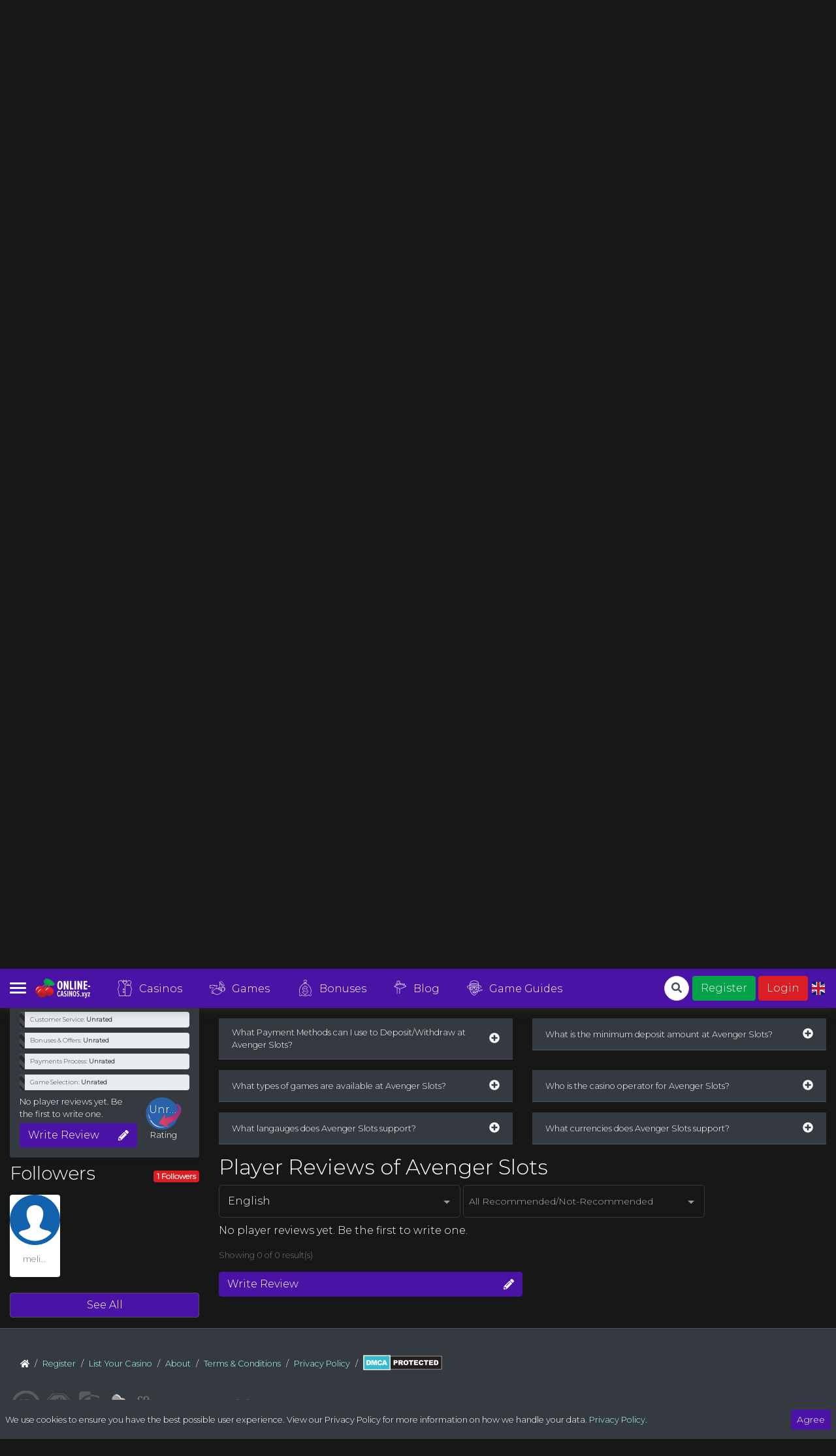

--- FILE ---
content_type: text/css
request_url: https://falconcdn.com/tcdb/css/casino-icons.css
body_size: 1977
content:
@font-face {
  font-family: 'casino';
  src:  url('https://falconcdn.com/tcdb/fonts/casino.eot?2uwvav');
  src:  url('https://falconcdn.com/tcdb/fonts/casino.eot?2uwvav#iefix') format('embedded-opentype'),
    url('https://falconcdn.com/tcdb/fonts/casino.ttf?2uwvav') format('truetype'),
    url('https://falconcdn.com/tcdb/fonts/casino.woff?2uwvav') format('woff'),
    url('https://falconcdn.com/tcdb/fonts/casino.svg?2uwvav#casino') format('svg');
  font-weight: normal;
  font-style: normal;
  font-display: swap;
}

i {
  /* use !important to prevent issues with browser extensions that change fonts */
  font-family: 'casino' !important;
  speak: none;
  font-style: normal;
  font-weight: normal;
  font-variant: normal;
  text-transform: none;
  line-height: 1;

  /* Better Font Rendering =========== */
  -webkit-font-smoothing: antialiased;
  -moz-osx-font-smoothing: grayscale;
}

.icon-air-hockey:before {
  content: "\e900";
}
.icon-alarm-bell:before {
  content: "\e901";
}
.icon-aztec-gold:before {
  content: "\e902";
}
.icon-big-dartboard:before {
  content: "\e903";
}
.icon-big-horseshoe:before {
  content: "\e904";
}
.icon-big-money-bag:before {
  content: "\e905";
}
.icon-big-roulette:before {
  content: "\e906";
}
.icon-big-strawberry:before {
  content: "\e907";
}
.icon-casino-chip-stack:before {
  content: "\e908";
}
.icon-casino-chip:before {
  content: "\e909";
}
.icon-casino-croupier:before {
  content: "\e90a";
}
.icon-casino-roulette:before {
  content: "\e90b";
}
.icon-champagne-bottle-with-bucket:before {
  content: "\e90c";
}
.icon-clover-cards:before {
  content: "\e90d";
}
.icon-coin-in-slot:before {
  content: "\e90e";
}
.icon-coin-slot:before {
  content: "\e90f";
}
.icon-fortune-wheel:before {
  content: "\e910";
}
.icon-four-chips:before {
  content: "\e911";
}
.icon-gambler-cash:before {
  content: "\e912";
}
.icon-gold-bars:before {
  content: "\e913";
}
.icon-golf-roulette:before {
  content: "\e914";
}
.icon-good-luck-clover:before {
  content: "\e915";
}
.icon-horizontal-lemon:before {
  content: "\e916";
}
.icon-jack-of-hearts-card:before {
  content: "\e917";
}
.icon-jocker-card:before {
  content: "\e918";
}
.icon-king-of-diamonds-card:before {
  content: "\e919";
}
.icon-las-vegas-sign:before {
  content: "\e91a";
}
.icon-martini-cup:before {
  content: "\e91b";
}
.icon-money-machine:before {
  content: "\e91c";
}
.icon-pinball-game:before {
  content: "\e91d";
}
.icon-playing-cards:before {
  content: "\e91e";
}
.icon-poker-stick:before {
  content: "\e91f";
}
.icon-poker-table:before {
  content: "\e920";
}
.icon-pool-balls:before {
  content: "\e921";
}
.icon-prize-winner:before {
  content: "\e922";
}
.icon-queen-of-hearts-card:before {
  content: "\e923";
}
.icon-raoul-duke-fear-and-loathing-in-las-vegas:before {
  content: "\e924";
}
.icon-seven-slot-machine:before {
  content: "\e925";
}
.icon-six-dices:before {
  content: "\e926";
}
.icon-slot-machine-symbols:before {
  content: "\e927";
}
.icon-slot-machine-winner:before {
  content: "\e928";
}
.icon-slot-machine-with-handle:before {
  content: "\e929";
}
.icon-slut-machine-with-handle:before {
  content: "\e92a";
}
.icon-survelliance-camera:before {
  content: "\e92b";
}
.icon-table-football-cenit-view:before {
  content: "\e92c";
}
.icon-three-dices:before {
  content: "\e92d";
}
.icon-two-billiards-balls:before {
  content: "\e92e";
}
.icon-two-cherries:before {
  content: "\e92f";
}
.icon-two-dices:before {
  content: "\e930";
}
.icon-watermellon-cut:before {
  content: "\e931";
}
@font-face {
  font-family: "Sporticons";
  src: url("https://falconcdn.com/tcdb/fonts/sporticons.eot");
  src: url("https://falconcdn.com/tcdb/fonts/sporticons.eot?#iefix") format("embedded-opentype"),
       url("https://falconcdn.com/tcdb/fonts/sporticons.woff") format("woff"),
       url("https://falconcdn.com/tcdb/fonts/sporticons.ttf") format("truetype"),
       url("https://falconcdn.com/tcdb/fonts/sporticons.svg#Sporticon") format("svg");
  font-weight: normal;
  font-style: normal;
}

@media screen and (-webkit-min-device-pixel-ratio:0) {
  @font-face {
    font-family: "Sporticons";
    src: url("https://falconcdn.com/tcdb/fonts/sporticons.svg#Sporticon") format("svg");
  }
}

[class^="sporticon-"]:before, [class*=" sporticon-"]:before,
[class^="sporticon-"]:after, [class*=" sporticon-"]:after {   
  font-family: Sporticons;
font-style: normal;
font-size:100%;
}

.sporticon-american-football-helmet-knocking:before { content: "\f100"; }
.sporticon-apple:before { content: "\f101"; }
.sporticon-arm-muscles:before { content: "\f102"; }
.sporticon-baseball-ball-equipment:before { content: "\f103"; }
.sporticon-baseball-player:before { content: "\f104"; }
.sporticon-basketball:before { content: "\f105"; }
.sporticon-bicycle:before { content: "\f106"; }
.sporticon-bowl-of-noodles:before { content: "\f107"; }
.sporticon-bowling-ball:before { content: "\f108"; }
.sporticon-bowling-cones:before { content: "\f109"; }
.sporticon-bowling:before { content: "\f10a"; }
.sporticon-boxing-glove:before { content: "\f10b"; }
.sporticon-champions-cup:before { content: "\f10c"; }
.sporticon-champions-trophy:before { content: "\f10d"; }
.sporticon-chronometer-running:before { content: "\f10e"; }
.sporticon-clycling-glove:before { content: "\f10f"; }
.sporticon-crossed-oars:before { content: "\f110"; }
.sporticon-cyclist-helmet:before { content: "\f111"; }
.sporticon-cyclist:before { content: "\f112"; }
.sporticon-cyclist-with-helmet:before { content: "\f113"; }
.sporticon-daily-newspaper:before { content: "\f114"; }
.sporticon-dumbbell-training:before { content: "\f115"; }
.sporticon-dumbbells-exercise:before { content: "\f116"; }
.sporticon-excercising-man:before { content: "\f117"; }
.sporticon-exercising-man:before { content: "\f118"; }
.sporticon-fencing:before { content: "\f119"; }
.sporticon-final-score:before { content: "\f11a"; }
.sporticon-first-prize:before { content: "\f11b"; }
.sporticon-flask:before { content: "\f11c"; }
.sporticon-football-ball-in-flames:before { content: "\f11d"; }
.sporticon-football-champion-cup:before { content: "\f11e"; }
.sporticon-football-field:before { content: "\f11f"; }
.sporticon-football-match-on-tv:before { content: "\f120"; }
.sporticon-football-shoe:before { content: "\f121"; }
.sporticon-footing:before { content: "\f122"; }
.sporticon-fruits:before { content: "\f123"; }
.sporticon-gold-medal:before { content: "\f124"; }
.sporticon-golf-bag:before { content: "\f125"; }
.sporticon-golf-ball:before { content: "\f126"; }
.sporticon-golf-ball-and-club:before { content: "\f127"; }
.sporticon-golf-iron:before { content: "\f128"; }
.sporticon-golfer:before { content: "\f129"; }
.sporticon-golfer-in-green:before { content: "\f12a"; }
.sporticon-gymnastic-rings:before { content: "\f12b"; }
.sporticon-healthy-food-diet:before { content: "\f12c"; }
.sporticon-healthy-food-versus-junk-food:before { content: "\f12d"; }
.sporticon-heartbeats:before { content: "\f12e"; }
.sporticon-hockey-stick-with-ball:before { content: "\f12f"; }
.sporticon-ice-hockey-puck:before { content: "\f130"; }
.sporticon-ice-skating-shoes:before { content: "\f131"; }
.sporticon-kicking-a-footbal-ball:before { content: "\f132"; }
.sporticon-kilograms-weight:before { content: "\f133"; }
.sporticon-leather-baseball-ball:before { content: "\f134"; }
.sporticon-man-lifting-weight:before { content: "\f135"; }
.sporticon-man-waving-a-flag:before { content: "\f136"; }
.sporticon-measuring-tape-rolled:before { content: "\f137"; }
.sporticon-no-food-allow:before { content: "\f138"; }
.sporticon-no-pizza-allow:before { content: "\f139"; }
.sporticon-number-eight-pool-ball:before { content: "\f13a"; }
.sporticon-olympic-podium:before { content: "\f13b"; }
.sporticon-olympic-weightlifting:before { content: "\f13c"; }
.sporticon-ping-pong-racket-and-ball:before { content: "\f13d"; }
.sporticon-podium:before { content: "\f13e"; }
.sporticon-podium-1:before { content: "\f13f"; }
.sporticon-red-and-yellow-cards:before { content: "\f140"; }
.sporticon-referee-sanctioning:before { content: "\f141"; }
.sporticon-referee-whistle:before { content: "\f142"; }
.sporticon-restaurant-sign:before { content: "\f143"; }
.sporticon-rugby-ball:before { content: "\f144"; }
.sporticon-sailboat:before { content: "\f145"; }
.sporticon-sailing-yacht:before { content: "\f146"; }
.sporticon-shuttlecock:before { content: "\f147"; }
.sporticon-soccer-ball-goal:before { content: "\f148"; }
.sporticon-soccer-ball:before { content: "\f149"; }
.sporticon-soft-drink:before { content: "\f14a"; }
.sporticon-sport-equipment:before { content: "\f14b"; }
.sporticon-sports-award:before { content: "\f14c"; }
.sporticon-sports-recognition:before { content: "\f14d"; }
.sporticon-sports-shoe:before { content: "\f14e"; }
.sporticon-swimming:before { content: "\f14f"; }
.sporticon-tablets-and-pill:before { content: "\f150"; }
.sporticon-team-shield:before { content: "\f151"; }
.sporticon-team-uniform:before { content: "\f152"; }
.sporticon-tennis-ball:before { content: "\f153"; }
.sporticon-tennis-player:before { content: "\f154"; }
.sporticon-tennis-raquet-and-ball:before { content: "\f155"; }
.sporticon-tie-jacket:before { content: "\f156"; }
.sporticon-treadmill:before { content: "\f157"; }
.sporticon-trophy:before { content: "\f158"; }
.sporticon-two-dumbbells:before { content: "\f159"; }
.sporticon-two-of-hearts-card:before { content: "\f15a"; }
.sporticon-volleyball-ball:before { content: "\f15b"; }
.sporticon-waving-black-flag:before { content: "\f15c"; }
.sporticon-waving-checking-flag:before { content: "\f15d"; }
.sporticon-weighed-pointing-heavy-weight:before { content: "\f15e"; }
.sporticon-weightlifter:before { content: "\f15f"; }
.sporticon-weights:before { content: "\f160"; }
.sporticon-windsurf:before { content: "\f161"; }
.sporticon-winners-cup:before { content: "\f162"; }
.sporticon-winning-runner:before { content: "\f163"; }

--- FILE ---
content_type: application/javascript; charset=UTF-8
request_url: https://online-casinos.xyz/_nuxt/c94ba6349b09d03cde05.js
body_size: 3388
content:
(window.webpackJsonp=window.webpackJsonp||[]).push([[19],{704:function(t,e,n){"use strict";n(49),n(50),n(14),n(30);var r=n(6),o={components:{Numbers:function(){return Promise.all([n.e(4),n.e(6)]).then(n.bind(null,821))},UserEditor:function(){return Promise.all([n.e(1),n.e(20)]).then(n.bind(null,827))}},props:{slug:{default:"",type:String},reviewed:{default:!1,type:Boolean},edit:{default:!1,type:Boolean},comment:{default:null,type:Object}},inject:{$validator:"$validator"},data:function(){return{graphicsRating:"10",soundRating:"0",featuresRating:"0",gameplayRating:"0",text:"",loading:!1,validText:!0}},computed:{loggedIn:function(){return this.$store.state.auth.loggedIn},username:function(){return this.$store.state.auth.loggedIn?this.$store.state.auth.user.unique_name:""},imageUrl:function(){return this.$store.state.auth.loggedIn?"https://falconcdn.com/"+this.$store.state.auth.imageUrl:""},graphics:function(){return parseFloat(this.graphicsRating)},sound:function(){return parseFloat(this.soundRating)},features:function(){return parseFloat(this.featuresRating)},gameplay:function(){return parseFloat(this.gameplayRating)},overall:function(){var t=1,e=this.graphics;return this.sound>0&&(e+=this.sound,t++),this.features>0&&(e+=this.features,t++),this.gameplay>0&&(e+=this.gameplay,t++),e/t*10},charCount:function(){return this.text.length}},watch:{charCount:function(t,e){t>40&&(this.validText=!0),e>39&&t<40&&(this.validText=!1)}},mounted:function(){this.edit&&(this.setRatings(this.comment.details.ratings),this.text=this.comment.text,this.slug=this.comment.post)},methods:{postReview:function(){var t=this;return Object(r.a)(regeneratorRuntime.mark((function e(){return regeneratorRuntime.wrap((function(e){for(;;)switch(e.prev=e.next){case 0:t.charCount<40&&(t.validText=!1),t.charCount>40&&(t.loading=!0,t.$store.dispatch("games/postReview",{slug:t.slug,review:{language:t.$i18n.locale,text:t.text,details:{ratings:t.updatedRatings()}}}).then((function(e){t.loading=!1})).catch((function(e){t.$toast.error(e.response.data),t.loading=!1})));case 2:case"end":return e.stop()}}),e)})))()},updateReview:function(){var t=this;return Object(r.a)(regeneratorRuntime.mark((function e(){return regeneratorRuntime.wrap((function(e){for(;;)switch(e.prev=e.next){case 0:t.charCount<40&&(t.validText=!1),t.charCount>40&&(t.loading=!0,t.$store.dispatch("games/updateReview",{slug:t.slug,review:{language:t.$i18n.locale,text:t.text,details:{ratings:t.updatedRatings()}}}).then((function(e){t.loading=!1,t.$emit("saved")})).catch((function(e){t.$toast.error(e.response.data),t.loading=!1})));case 2:case"end":return e.stop()}}),e)})))()},theFormat:function(t){return t.toFixed(1)},overallFormat:function(t){return t.toFixed(0)},completed:function(){console.log("Animation ends!")},updateContent:function(t){var e=this;this.text=t,this.$validator.validateAll().then((function(t){t&&e.composing&&console.log("validated message")}))},showLogin:function(){this.$store.commit("auth/TOGGLE_LOGIN")},updatedRatings:function(){return{graphicsRating:10*this.graphicsRating,soundRating:10*this.soundRating,featuresRating:10*this.featuresRating,gameplayRating:10*this.gameplayRating}},setRatings:function(t){if(t.graphicsRating>0){var e=t.graphicsRating/10;this.graphicsRating=e.toString()}if(t.soundRating>0){var n=t.soundRating/10;this.soundRating=n.toString()}if(t.featuresRating>0){var r=t.featuresRating/10;this.featuresRating=r.toString()}if(t.gameplayRating>0){var o=t.gameplayRating/10;this.gameplayRating=o.toString()}},cancel:function(){this.$emit("cancel")}}},l=n(48),component=Object(l.a)(o,(function(){var t=this,e=t.$createElement,n=t._self._c||e;return n("div",[t.loggedIn||t.reviewed?t._e():n("div",[n("hr"),t._v(" "),n("h3",[n("b-img-lazy",{staticClass:"rounded-circle",attrs:{src:"https://falconcdn.com/tcdb/img/users/default-avatar.png",height:"50",width:"50"}}),t._v("\n      "+t._s(t.$t("global.writeAReview"))+"\n    ")],1),t._v(" "),n("p",[n("nuxt-link",{attrs:{to:t.localePath("register")}},[t._v("\n        "+t._s(t.$t("global.createAnAccount"))+"\n      ")]),t._v("\n      "+t._s(t.$t("global.or"))+"\n      "),n("a",{attrs:{href:"#"},on:{click:function(e){return e.preventDefault(),t.showLogin(e)}}},[t._v("\n        "+t._s(t.$t("global.login"))+"\n      ")]),t._v("\n      "+t._s(t.$t("casinos.toWriteAReview"))+"\n    ")],1)]),t._v(" "),t.loggedIn&&!t.reviewed||t.loggedIn&&t.edit?n("div",[t.edit?t._e():n("div",[n("hr"),t._v(" "),n("h3",[n("b-img-lazy",{staticClass:"rounded-circle",attrs:{src:t.imageUrl,height:"50",width:"50"}}),t._v("\n        "+t._s(t.$t("global.writeAReview"))+"\n      ")],1)]),t._v(" "),n("div",{staticClass:"card"},[n("div",{staticClass:"card-body"},[n("div",{staticClass:"row"},[n("div",{staticClass:"col-12 col-md-4"},[n("div",{staticClass:"d-flex align-items-center",staticStyle:{height:"100%"}},[n("div",{staticClass:"d-flex bg-light pl-3 pt-3 pb-2 pr-3 border"},[n("div",{staticClass:"pr-1"},[t._v("\n                  "+t._s(t.$t("casinos.yourRating"))+"\n                  "),n("p",{staticClass:"small text-muted"},[t._v("\n                    "+t._s(t.$t("casinos.overallRatingInfo"))+"\n                  ")])]),t._v(" "),n("div",{staticClass:"ml-auto"},[n("div",{staticClass:"review-final-score"},[n("span",[n("Numbers",{attrs:{from:0,to:t.overall,format:t.overallFormat,duration:1,delay:0,easing:"Power1.easeIn"}}),t._v("%\n                    ")],1),t._v(" "),n("p",{staticClass:"small"},[t._v("\n                      "+t._s(t.$t("casinos.rating"))+"\n                    ")])])])])])]),t._v(" "),n("div",{staticClass:"col-12 col-md-8"},[n("div",{staticClass:"row"},[n("div",{staticClass:"col-12 col-md-6 pt-2 pb-0"},[n("label",{staticClass:"d-flex pb-0",attrs:{for:"graphicsRating"}},[n("div",{staticClass:"pr-1"},[t._v("\n                    "+t._s(t.$t("games.graphics"))+"\n                  ")]),t._v(" "),n("div",{staticClass:"text-primary font-weight-bold ml-auto"},[parseFloat(t.graphicsRating)>0?n("Numbers",{attrs:{from:1,to:t.graphics,format:t.theFormat,duration:.5,delay:0,easing:"Power1.easeIn"}}):t._e(),t._v(" "),parseFloat(t.graphicsRating)>0?n("span",{staticClass:"small"},[t._v(" "+t._s(t.$t("global.outOf"))+" 10.0")]):n("span",[t._v(t._s(t.$t("global.unrated")))])],1)]),t._v(" "),n("b-form-input",{staticClass:"custom-range",attrs:{id:"graphicsRating",type:"range",min:"1",max:"10",step:"0.5"},model:{value:t.graphicsRating,callback:function(e){t.graphicsRating=e},expression:"graphicsRating"}})],1),t._v(" "),n("div",{staticClass:"col-12 col-md-6 pt-2 pb-0"},[n("label",{staticClass:"d-flex pb-0",attrs:{for:"soundRating"}},[n("div",{staticClass:"pr-1"},[t._v("\n                    "+t._s(t.$t("games.sound"))+"\n                  ")]),t._v(" "),n("div",{staticClass:"text-primary font-weight-bold ml-auto"},[parseFloat(t.soundRating)>0?n("Numbers",{attrs:{from:0,to:t.sound,format:t.theFormat,duration:.5,delay:0,easing:"Power1.easeIn"}}):t._e(),t._v(" "),parseFloat(t.soundRating)>0?n("span",{staticClass:"small"},[t._v(t._s(t.$t("global.outOf"))+" 10.0")]):n("span",[t._v(t._s(t.$t("global.unrated")))])],1)]),t._v(" "),n("b-form-input",{staticClass:"custom-range",attrs:{id:"soundRating",type:"range",min:"0",max:"10",step:"0.5"},model:{value:t.soundRating,callback:function(e){t.soundRating=e},expression:"soundRating"}})],1),t._v(" "),n("div",{staticClass:"col-12 col-md-6 pt-2 pb-0"},[n("label",{staticClass:"d-flex mb-0",attrs:{for:"featuresRating"}},[n("div",{staticClass:"pr-1"},[t._v("\n                    "+t._s(t.$t("games.features"))+"\n                  ")]),t._v(" "),n("div",{staticClass:"text-primary font-weight-bold ml-auto"},[parseFloat(t.featuresRating)>0?n("Numbers",{attrs:{from:0,to:t.features,format:t.theFormat,duration:.5,delay:0,easing:"Power1.easeIn"}}):t._e(),t._v(" "),parseFloat(t.featuresRating)>0?n("span",{staticClass:"small"},[t._v(" "+t._s(t.$t("global.outOf"))+" 10.0")]):n("span",[t._v(t._s(t.$t("global.unrated")))])],1)]),t._v(" "),n("b-form-input",{staticClass:"custom-range",attrs:{id:"featuresRating",type:"range",min:"0",max:"10",step:"0.5"},model:{value:t.featuresRating,callback:function(e){t.featuresRating=e},expression:"featuresRating"}})],1),t._v(" "),n("div",{staticClass:"col-12 col-md-6 pt-2 pb-0"},[n("label",{staticClass:"d-flex mb-0",attrs:{for:"gameplayRating"}},[n("div",{staticClass:"pr-1"},[t._v("\n                    "+t._s(t.$t("games.gameplay"))+"\n                  ")]),t._v(" "),n("div",{staticClass:"text-primary font-weight-bold ml-auto"},[parseFloat(t.gameplayRating)>0?n("Numbers",{attrs:{from:0,to:t.gameplay,format:t.theFormat,duration:.5,delay:0,easing:"Power1.easeIn"}}):t._e(),t._v(" "),parseFloat(t.gameplayRating)>0?n("span",{staticClass:"small"},[t._v(" "+t._s(t.$t("global.outOf"))+" 10.0")]):n("span",[t._v(t._s(t.$t("global.unrated")))])],1)]),t._v(" "),n("b-form-input",{staticClass:"custom-range",attrs:{id:"gameplayRating",type:"range",min:"0",max:"10",step:"0.5"},model:{value:t.gameplayRating,callback:function(e){t.gameplayRating=e},expression:"gameplayRating"}})],1)])])]),t._v(" "),n("div",{staticClass:"row"},[n("div",{staticClass:"col-12"},[n("p",[t._v("\n              "+t._s(t.$t("casinos.yourReview"))+"\n            ")]),t._v(" "),n("UserEditor",{attrs:{content:t.text,valid:t.validText},on:{update:t.updateContent}}),t._v(" "),n("div",{staticClass:"d-flex"},[t.validText?t._e():n("p",{staticClass:"text-danger small"},[t._v("\n                Please try to write a little more text to explain your experience.\n              ")]),t._v(" "),n("p",{class:[t.validText?"":"text-danger","ml-auto small"]},[t._v("\n                "+t._s(t.charCount)+" "+t._s(t.$t("global.characters"))+"\n              ")])])],1)]),t._v(" "),n("div",{staticClass:"row"},[n("div",{staticClass:"col-12"},[t.edit?t._e():n("b-button",{staticClass:"mt-3",attrs:{variant:"primary",disabled:t.loading},on:{click:t.postReview}},[t.loading?n("span",[n("b-spinner",{attrs:{small:""}}),t._v(" "+t._s(t.$t("global.saving")))],1):n("span",[t._v(t._s(t.$t("casinos.submitReview")))])]),t._v(" "),t.edit?n("b-button",{staticClass:"mt-3",attrs:{variant:"primary",disabled:t.loading},on:{click:t.updateReview}},[t.loading?n("span",[n("b-spinner",{attrs:{small:""}}),t._v(" "+t._s(t.$t("global.saving")))],1):n("span",[t._v(t._s(t.$t("casinos.updateReview")))])]):t._e(),t._v(" "),n("b-button",{staticClass:"mt-3",on:{click:function(e){return t.cancel()}}},[n("span",[t._v(t._s(t.$t("global.cancel")))])])],1)])])])]):t._e()])}),[],!1,null,null,null);e.a=component.exports},714:function(t,e,n){"use strict";n(30);var r=n(6),o=(n(538),n(715)),l=n(535),c=n(139),m=n.n(c),d={components:{GameRatings:o.a,HtmlParser:l.a},props:{comment:{default:null,type:Object}},data:function(){return{cdn:"https://falconcdn.com/",display:"",deleteReviewText:this.$t("casinos.reviewDeleted")}},computed:{permissions:function(){return this.$store.state.auth.permissions},loggedIn:function(){return this.$store.state.auth.loggedIn},userId:function(){return this.$store.state.auth.user.sub}},methods:{isUserComment:function(t){return!(!this.loggedIn||t!==this.userId)},editReview:function(t){this.$emit("edit",t)},deleteReview:function(t){var e=this;return Object(r.a)(regeneratorRuntime.mark((function n(){return regeneratorRuntime.wrap((function(n){for(;;)switch(n.prev=n.next){case 0:return n.next=2,e.$store.dispatch("games/deleteReview",t);case 2:e.$toast.show("".concat(e.deleteReviewText));case 3:case"end":return n.stop()}}),n)})))()},disableComment:function(t,e){var n=this;return Object(r.a)(regeneratorRuntime.mark((function r(){return regeneratorRuntime.wrap((function(r){for(;;)switch(r.prev=r.next){case 0:return r.next=2,n.$axios.$put("comments/casino-review/disable/".concat(t));case 2:return r.next=4,n.$store.dispatch("casinos/getCasino",e);case 4:case"end":return r.stop()}}),r)})))()},enableComment:function(t,e){var n=this;return Object(r.a)(regeneratorRuntime.mark((function r(){return regeneratorRuntime.wrap((function(r){for(;;)switch(r.prev=r.next){case 0:return r.next=2,n.$axios.$put("comments/casino-review/enable/".concat(t));case 2:return r.next=4,n.$store.dispatch("casinos/getCasino",e);case 4:case"end":return r.stop()}}),r)})))()},formatDate:function(t){return m()(t).format("Do MMMM YYYY")}}},v=n(48),component=Object(v.a)(d,(function(){var t=this,e=t.$createElement,n=t._self._c||e;return n("div",{staticClass:"row"},[n("div",{staticClass:"col-12 col-md-4"},[n("div",{class:[{"disabled-comment":!t.comment.published},"d-flex align-items-center comment-summary"]},[n("nuxt-link",{attrs:{to:t.localePath({name:"users-slug",params:{slug:t.comment.author.username}})}},[n("b-img-lazy",{staticStyle:{width:"50px",height:"50px"},attrs:{src:""+t.cdn+t.comment.author.imageUrl}})],1),t._v(" "),n("div",{staticClass:"ml-2 small"},[t._v("\n        "+t._s(t.$t("global.reviewedBy"))+" "),n("span",{staticClass:"font-weight-bold"},[t._v(t._s(t.comment.author.username))])])],1),t._v(" "),n("div",{class:[{"disabled-comment":!t.comment.published},"comment-recommendation"],staticStyle:{position:"relative"}},[n("GameRatings",{attrs:{ratings:t.comment.details.ratings}}),t._v(" "),n("div",{staticClass:"d-flex align-items-center"},[n("p",{staticClass:"small"},[t._v("\n          "+t._s(t.$t("global.overallRating"))+"\n        ")]),t._v(" "),n("div",{staticClass:"review-final-score ml-auto"},[n("span",[t._v(t._s(t.comment.details.ratings.rating)+"%")]),t._v(" "),n("p",{staticClass:"small"},[t._v("\n           \n          ")])])])],1)]),t._v(" "),n("div",{staticClass:"col-12 col-md-8"},[n("div",{staticClass:"comment"},[t.comment.published?t._e():n("p",{staticClass:"small text-danger"},[t._v("\n        "+t._s(t.$t("casinos.pendingReview"))+"\n      ")]),t._v(" "),n("div",{staticClass:"d-flex align-items-center mb-2"},[n("p",{staticClass:"small text-muted mb-0"},[t._v("\n          "+t._s(t.formatDate(t.comment.createdTs))+"\n        ")]),t._v(" "),n("b-button",{staticClass:"ml-auto",attrs:{href:"mailto:info@online-casinos.xyz",size:"sm",variant:"light",rel:"nofollow"}},[n("font-awesome-icon",{staticClass:"mr-2",attrs:{icon:["far","lightbulb"]}}),t._v(" "+t._s(t.$t("global.report"))+"\n        ")],1)],1),t._v(" "),n("HtmlParser",{staticClass:"user-content",class:{"text-muted":!t.comment.published},attrs:{content:t.comment.text}}),t._v(" "),n("div",{staticClass:"d-flex flex-wrap mb-3"},[t.isUserComment(t.comment.author.userId)?n("b-button",{staticClass:"mr-2",attrs:{size:"sm",variant:"primary"},on:{click:function(e){return t.editReview(t.comment.id)}}},[n("font-awesome-icon",{staticClass:"mr-2",attrs:{icon:["far","edit"]}}),t._v(" "+t._s(t.$t("casinos.editReview"))+"\n        ")],1):t._e(),t._v(" "),t.isUserComment(t.comment.author.userId)?n("b-button",{staticClass:"mr-2",attrs:{size:"sm",variant:"danger"},on:{click:function(e){return t.deleteReview(t.comment.id)}}},[n("font-awesome-icon",{staticClass:"mr-2",attrs:{icon:["far","trash-alt"]}}),t._v(" "+t._s(t.$t("casinos.deleteReview"))+"\n        ")],1):t._e(),t._v(" "),t.permissions.isAdmin&&t.comment.published?n("b-button",{attrs:{size:"sm",variant:"danger"},on:{click:function(e){return t.disableComment(t.comment.id,t.comment.post)}}},[t._v("\n          "+t._s(t.$t("global.disable"))+"\n        ")]):t._e(),t._v(" "),t.permissions.isAdmin&&!t.comment.published?n("b-button",{attrs:{size:"sm",variant:"primary"},on:{click:function(e){return t.enableComment(t.comment.id,t.comment.post)}}},[t._v("\n          "+t._s(t.$t("global.enable"))+"\n        ")]):t._e()],1)],1)])])}),[],!1,null,null,null);e.a=component.exports},715:function(t,e,n){"use strict";var r={props:{ratings:{type:Object,default:function(){return{graphicsRating:0,soundRating:0,featuresRating:0,gameplayRating:0}}}},computed:{graphicsRating:function(){return this.ratings.graphicsRating?this.ratings.graphicsRating:0},soundRating:function(){return this.ratings.soundRating?this.ratings.soundRating:0},featuresRating:function(){return this.ratings.featuresRating?this.ratings.featuresRating:0},gameplayRating:function(){return this.ratings.gameplayRating?this.ratings.gameplayRating:0}}},o=n(48),component=Object(o.a)(r,(function(){var t=this,e=t.$createElement,n=t._self._c||e;return n("div",[n("b-progress",{staticClass:"mb-2",attrs:{max:100,height:"1.5rem"}},[n("b-progress-bar",{staticClass:"pl-2 text-left",attrs:{value:t.graphicsRating,"show-progress":"",striped:""}},[n("span",{directives:[{name:"show",rawName:"v-show",value:t.graphicsRating>45,expression:"graphicsRating > 45"}]},[t._v(t._s(t.graphicsRating)+"% "+t._s(t.$t("games.graphics")))])]),t._v(" "),t.graphicsRating<46?n("p",{staticClass:"small ml-2 align-self-center mb-0"},[t.graphicsRating>0?n("span",[t._v("\n        "+t._s(t.graphicsRating)+"% "+t._s(t.$t("games.graphics"))+"\n      ")]):n("span",[t._v(t._s(t.$t("games.graphics"))+": "),n("span",{staticClass:"font-weight-bold"},[t._v(t._s(t.$t("casinos.unrated")))])])]):t._e()],1),t._v(" "),n("b-progress",{staticClass:"mb-2",attrs:{max:100,height:"1.5rem"}},[n("b-progress-bar",{staticClass:"pl-2 text-left",attrs:{value:t.soundRating,"show-progress":"",striped:""}},[t.soundRating>45?n("span",[t._v(t._s(t.soundRating)+"% "+t._s(t.$t("games.sound")))]):t._e()]),t._v(" "),t.soundRating<46?n("p",{staticClass:"small ml-2 align-self-center mb-0"},[t.soundRating>0?n("span",[t._v("\n        "+t._s(t.soundRating)+"% "+t._s(t.$t("games.sound"))+"\n      ")]):n("span",[t._v(t._s(t.$t("games.sound"))+": "),n("span",{staticClass:"font-weight-bold"},[t._v(t._s(t.$t("casinos.unrated")))])])]):t._e()],1),t._v(" "),n("b-progress",{staticClass:"mb-2",attrs:{max:100,height:"1.5rem"}},[n("b-progress-bar",{staticClass:"pl-2 text-left",attrs:{value:t.featuresRating,"show-progress":"",striped:""}},[t.featuresRating>45?n("span",[t._v(t._s(t.featuresRating)+"% "+t._s(t.$t("games.features")))]):t._e()]),t._v(" "),t.featuresRating<46?n("p",{staticClass:"small ml-2 align-self-center mb-0"},[t.featuresRating>0?n("span",[t._v("\n        "+t._s(t.featuresRating)+"% "+t._s(t.$t("games.features"))+"\n      ")]):n("span",[t._v(t._s(t.$t("games.features"))+": "),n("span",{staticClass:"font-weight-bold"},[t._v(t._s(t.$t("casinos.unrated")))])])]):t._e()],1),t._v(" "),n("b-progress",{staticClass:"mb-2",attrs:{max:100,height:"1.5rem"}},[n("b-progress-bar",{staticClass:"pl-2 text-left",attrs:{value:t.gameplayRating,"show-progress":"",striped:""}},[t.gameplayRating>45?n("span",[t._v(t._s(t.gameplayRating)+"% "+t._s(t.$t("games.gameplay")))]):t._e()]),t._v(" "),t.gameplayRating<46?n("p",{staticClass:"small ml-2 align-self-center mb-0"},[t.gameplayRating>0?n("span",[t._v("\n        "+t._s(t.gameplayRating)+"% "+t._s(t.$t("games.gameplay"))+"\n      ")]):n("span",[t._v(t._s(t.$t("games.gameplay"))+": "),n("span",{staticClass:"font-weight-bold"},[t._v(t._s(t.$t("casinos.unrated")))])])]):t._e()],1)],1)}),[],!1,null,null,null);e.a=component.exports}}]);

--- FILE ---
content_type: image/svg+xml
request_url: https://falconcdn.com/onlinecasinos/dark-waves.svg
body_size: 141
content:
<svg id="Layer_1" data-name="Layer 1" xmlns="http://www.w3.org/2000/svg" viewBox="0 0 1440 320"><defs><style>.cls-1{fill:#333;fill-opacity:0.5;}.cls-2{fill:#171717;}</style></defs><path class="cls-1" d="M1440.35,141V320H.35V274.92l39.14,11.36c34.3-5.22,96.18-96.9,165.18-67.82,68.3,29.63,132.85,73.62,200.85,59.22,69-15,138.47-14.56,206.47-34.47,68.7-19.54,128.1,10,197.1,14.86,68.4,5.23,158.12-14,227.12-43,68.1-29.63,123.46,15.77,191.46,15.5,49.88.2,95.77-32.66,130.59-48.83Z"/><path class="cls-1" d="M1440.35,260.52c-59.74-15.48-110.89-74.83-172.58-58.95-68,18-135.39,29.57-204.39,43.1-68,13-138.38,10.23-206.68-16.59-69-26.33-127.13,6.17-161.43,10.91l-42.89,17.15V320h788Z"/><path class="cls-2" d="M1440.35,164.85V320H-.65V258.86h1c34.3-4.53,135.32-52.06,204.32-26.86,68.3,25.68,138.68,28.37,206.68,15.89,69-13,136.39-24,204.39-41.26,68.7-16.94,124.34,55.48,193.34,59.7,68.4,4.53,158.13-12.11,227.13-37.31,68.1-25.68,123.46,13.66,191.46,13.42,49.88.18,95.77-28.3,130.58-42.32Z"/></svg>

--- FILE ---
content_type: application/javascript; charset=UTF-8
request_url: https://online-casinos.xyz/_nuxt/bac983f0917806c31d7a.js
body_size: -174
content:
(window.webpackJsonp=window.webpackJsonp||[]).push([[104],{806:function(e,t,n){"use strict";n.r(t);n(30);var r=n(6),o={data:function(){return{open:!0,sent:!1}},computed:{loggedIn:function(){return this.$store.state.auth.loggedIn}},methods:{resend:function(){var e=this;return Object(r.a)(regeneratorRuntime.mark((function t(){var n;return regeneratorRuntime.wrap((function(t){for(;;)switch(t.prev=t.next){case 0:return n=encodeURI("https://online-casino.xyz/register/verify"),t.next=3,e.$axios.$get("users/email-verification?verifyUrl=".concat(n));case 3:e.sent=!0;case 4:case"end":return t.stop()}}),t)})))()}}},c=n(48),component=Object(c.a)(o,(function(){var e=this,t=e.$createElement,n=e._self._c||t;return e.open&&e.loggedIn?n("div",{class:"alert-banner fixed-top bg-warning"},[n("div",{staticClass:"d-flex align-items-center alert-container p-2"},[n("p",{staticClass:"small mb-0 mr-auto"},[e._v("\n      "+e._s(e.$t("users.emailVerification"))+"\n    ")]),e._v(" "),e.sent?e._e():n("b-button",{staticClass:"ml-2",attrs:{size:"sm",variant:"primary"},on:{click:function(t){return e.resend()}}},[e._v("\n      "+e._s(e.$t("global.resend"))+"\n    ")]),e._v(" "),n("b-button",{staticClass:"ml-1",attrs:{size:"sm",variant:"light"},on:{click:function(t){e.open=!1}}},[e._v("\n      "+e._s(e.$t("global.dismiss"))+"\n    ")])],1)]):e._e()}),[],!1,null,null,null);t.default=component.exports}}]);

--- FILE ---
content_type: application/javascript; charset=UTF-8
request_url: https://online-casinos.xyz/_nuxt/1d104286da61e443c5ef.js
body_size: 6419
content:
(window.webpackJsonp=window.webpackJsonp||[]).push([[63],{588:function(t,e,n){"use strict";n.r(e);n(44);var o={name:"ReadMore",components:{HtmlParser:n(535).a},props:{content:{type:String,default:""},length:{type:Number,default:1e3}},data:function(){return{readMoreActivated:!0}},computed:{shortText:function(){return this.content?this.content.slice(0,this.length)+"...":""},charCount:function(){return this.content?this.content.length:0}},mounted:function(){this.readMoreActivated=!1},methods:{activateReadMore:function(){this.readMoreActivated=!0},deactivateReadMore:function(){this.readMoreActivated=!1}}},r=n(48),component=Object(r.a)(o,(function(){var t=this,e=t.$createElement,n=t._self._c||e;return n("div",[n("HtmlParser",{directives:[{name:"show",rawName:"v-show",value:!t.readMoreActivated&&t.charCount>t.length,expression:"!readMoreActivated && charCount > length"}],staticClass:"mb-2",attrs:{content:t.shortText}}),t._v(" "),n("HtmlParser",{directives:[{name:"show",rawName:"v-show",value:t.readMoreActivated||t.charCount<t.length,expression:"readMoreActivated || charCount < length"}],staticClass:"mb-2",attrs:{content:t.content}}),t._v(" "),!t.readMoreActivated&&t.charCount>t.length?n("a",{attrs:{href:"#"},on:{click:function(e){return e.preventDefault(),t.activateReadMore(e)}}},[t._v("\n    "+t._s(t.$t("global.readMore"))+"\n  ")]):t._e(),t._v(" "),t.readMoreActivated?n("a",{attrs:{href:"#"},on:{click:function(e){return e.preventDefault(),t.deactivateReadMore(e)}}},[t._v("\n    "+t._s(t.$t("global.readLess"))+"\n  ")]):t._e()],1)}),[],!1,null,null,null);e.default=component.exports},593:function(t,e,n){var o=n(594),r=n(595)((function(t,e,n){o(t,n,e)}));t.exports=r},594:function(t,e,n){var o=n(308);t.exports=function(object,t,e){"__proto__"==t&&o?o(object,t,{configurable:!0,enumerable:!0,value:e,writable:!0}):object[t]=e}},595:function(t,e,n){var o=n(596),r=n(597),c=n(220),l=n(73);t.exports=function(t,e){return function(n,d){var v=l(n)?o:r,m=e?e():{};return v(n,t,c(d,2),m)}}},596:function(t,e){t.exports=function(t,e,n,o){for(var r=-1,c=null==t?0:t.length;++r<c;){var l=t[r];e(o,l,n(l),t)}return o}},597:function(t,e,n){var o=n(302);t.exports=function(t,e,n,r){return o(t,(function(t,o,c){e(r,t,n(t),c)})),r}},598:function(t,e,n){var o=n(599),r=n(600)(o);t.exports=r},599:function(t,e,n){var o=n(304);t.exports=function(object,t){for(var e=-1,n=t.length,r=Array(n),c=null==object;++e<n;)r[e]=c?void 0:o(object,t[e]);return r}},600:function(t,e,n){var o=n(601),r=n(306),c=n(307);t.exports=function(t){return c(r(t,void 0,o),t+"")}},601:function(t,e,n){var o=n(602);t.exports=function(t){return(null==t?0:t.length)?o(t,1):[]}},602:function(t,e,n){var o=n(303),r=n(603);t.exports=function t(e,n,c,l,d){var v=-1,m=e.length;for(c||(c=r),d||(d=[]);++v<m;){var f=e[v];n>0&&c(f)?n>1?t(f,n-1,c,l,d):o(d,f):l||(d[d.length]=f)}return d}},603:function(t,e,n){var o=n(144),r=n(221),c=n(73),l=o?o.isConcatSpreadable:void 0;t.exports=function(t){return c(t)||r(t)||!!(l&&t&&t[l])}},612:function(t,e,n){"use strict";n(30);var o=n(6),r=n(139),c=n.n(r),l=n(593),d=n.n(l),v=n(598),m=n.n(v),f={props:{bonus:{type:Object,default:null},variant:{type:String,default:"light"}},data:function(){return{games:[],cdnURL:"https://falconcdn.com/"}},mounted:function(){this.bonus.games&&this.bonus.games.length>0&&this.getGames()},methods:{formatDate:function(t){return c()(t).format("Do MMM YYYY")},getGames:function(){var t=this;return Object(o.a)(regeneratorRuntime.mark((function e(){var n,o,r;return regeneratorRuntime.wrap((function(e){for(;;)switch(e.prev=e.next){case 0:return e.next=2,t.$store.dispatch("bonuses/getGames");case 2:return n=e.sent,o=d()(n,"slug"),r=m()(o,t.bonus.games),t.games=r,e.abrupt("return",r);case 7:case"end":return e.stop()}}),e)})))()}}},h=n(48),component=Object(h.a)(f,(function(){var t=this,e=t.$createElement,n=t._self._c||e;return n("div",[n("table",{class:"table table-details table-"+t.variant},[n("tbody",[t.bonus.wagerRequirement?n("tr",[n("td",{staticClass:"font-weight-light",attrs:{scope:"row"}},[t._v("\n          "+t._s(t.$t("bonuses.bonusWagering"))+"\n        ")]),t._v(" "),n("td",{staticClass:"text-right"},[t._v("\n          "+t._s(t.bonus.wagerRequirement)+"x\n          "),t.bonus.wagerDeposit?n("span",[t._v(t._s(t.$t("global.deposit")))]):t._e(),t._v(" "),t.bonus.wagerDeposit&&t.bonus.wagerBonus?n("span",[t._v("&")]):t._e(),t._v(" "),t.bonus.wagerBonus?n("span",[t._v(t._s(t.$t("global.bonus")))]):t._e(),t._v("\n          "+t._s(t.$t("global.amount"))+"\n        ")])]):t._e(),t._v(" "),t.bonus.spinsWagerRequirement?n("tr",[n("td",{staticClass:"font-weight-light",attrs:{scope:"row"}},[t._v("\n          "+t._s(t.$t("bonuses.spinsWagering"))+"\n        ")]),t._v(" "),n("td",{staticClass:"text-right"},[t._v("\n          "+t._s(t.bonus.spinsWagerRequirement)+"x\n          "+t._s(t.$t("bonuses.spinsWinnings"))+"\n        ")])]):t._e(),t._v(" "),t.bonus.maxCashout?n("tr",[n("td",{staticClass:"font-weight-light",attrs:{scope:"row"}},[t._v("\n          "+t._s(t.$t("bonuses.maxCashout"))+"\n        ")]),t._v(" "),n("td",{staticClass:"text-right"},[0==t.bonus.currency.reversed?n("span",[t._v("\n            "+t._s(t.bonus.currency.symbol)+t._s(t.bonus.maxCashout)+"\n          ")]):t._e(),t._v(" "),1==t.bonus.currency.reversed?n("span",[t._v("\n            "+t._s(t.bonus.maxCashout)+t._s(t.bonus.currency.symbol)+"\n          ")]):t._e()])]):t._e(),t._v(" "),t.bonus.expires?n("tr",[n("td",{staticClass:"font-weight-light",attrs:{scope:"row"}},[t._v("\n          "+t._s(t.$t("bonuses.bonusExpiry"))+"\n        ")]),t._v(" "),n("td",{staticClass:"text-right"},[t._v("\n          "+t._s(t.formatDate(t.bonus.expires))+"\n        ")])]):t._e()])]),t._v(" "),t.games.length>0?n("div",[n("h3",[t._v(t._s(t.$t("global.casinoGames")))]),t._v(" "),n("table",{class:"table table-details table-"+t.variant},[n("tbody",t._l(t.games,(function(e){return n("tr",{key:e.slug},[n("td",{staticStyle:{"vertical-align":"middle"}},[n("nuxt-link",{attrs:{to:t.localePath({name:"slug",params:{slug:e.slug}})}},[e.imageUrl?n("b-img-lazy",{staticClass:"img-fluid rounded",attrs:{src:""+t.cdnURL+e.imageUrl,width:"50",height:"25"}}):t._e()],1)],1),t._v(" "),n("td",{staticStyle:{"vertical-align":"middle"},attrs:{width:"125"}},[t._v("\n            "+t._s(e.name)+"\n          ")])])})),0)])]):t._e()])}),[],!1,null,null,null);e.a=component.exports},640:function(t,e,n){"use strict";var o={name:"ContentSections",components:{HtmlParser:n(535).a},props:{sections:{type:Array,default:function(){return[]}}},data:function(){return{cdnURL:"https://falconcdn.com/"}},methods:{isOdd:function(t){return t%2}}},r=n(48),component=Object(r.a)(o,(function(){var t=this,e=t.$createElement,n=t._self._c||e;return n("div",t._l(t.sections,(function(section,e){return n("div",{key:"section-"+e,staticClass:"row"},[n("a",{attrs:{id:section.slug,name:section.slug}}),t._v(" "),n("div",{class:[section.imageUrl?"col-md-8":"","d-flex align-items-center col-12 order-1 order-md-1"]},[n("HtmlParser",{staticClass:"mb-2",attrs:{content:section.main}})],1),t._v(" "),section.imageUrl?n("div",{class:"col-12 col-md-4 d-flex align-items-start justify-content-center order-0 order-md-"+t.isOdd(e)},[n("b-img-lazy",{staticClass:"mb-3",attrs:{src:""+t.cdnURL+section.imageUrl,alt:section.title,fluid:"",width:"250",height:"250",rounded:"circle"}})],1):t._e(),t._v(" "),n("div",{staticClass:"col-12 order-2"},[e!=t.sections.length-1?n("hr"):t._e()])])})),0)}),[],!1,null,null,null);e.a=component.exports},655:function(t,e,n){var content=n(727);"string"==typeof content&&(content=[[t.i,content,""]]),content.locals&&(t.exports=content.locals);(0,n(141).default)("033cb4d6",content,!0,{sourceMap:!1})},656:function(t,e,n){var content=n(729);"string"==typeof content&&(content=[[t.i,content,""]]),content.locals&&(t.exports=content.locals);(0,n(141).default)("529d58bf",content,!0,{sourceMap:!1})},657:function(t,e,n){var content=n(731);"string"==typeof content&&(content=[[t.i,content,""]]),content.locals&&(t.exports=content.locals);(0,n(141).default)("286992d6",content,!0,{sourceMap:!1})},679:function(t,e,n){"use strict";var o={components:{DesktopGameIcon:function(){return n.e(91).then(n.bind(null,822))},MobileGameIcon:function(){return n.e(107).then(n.bind(null,823))}},props:{games:{type:Array,default:null}},data:function(){return{cdnURL:"https://falconcdn.com/"}},computed:{loggedIn:function(){return this.$store.state.auth.loggedIn}}},r=n(48),component=Object(r.a)(o,(function(){var t=this,e=t.$createElement,n=t._self._c||e;return n("div",{staticClass:"row no-gutters game-list"},t._l(t.games,(function(e){return n("div",{key:e.game.id,staticClass:"game col-6 col-md-3",attrs:{id:"game-"+e.game.id}},[t.$device.isDesktop?n("DesktopGameIcon",{attrs:{game:e}}):t._e(),t._v(" "),t.$device.isMobileOrTablet?n("MobileGameIcon",{attrs:{game:e}}):t._e()],1)})),0)}),[],!1,null,null,null);e.a=component.exports},726:function(t,e,n){"use strict";var o=n(655);n.n(o).a},727:function(t,e,n){(e=n(140)(!1)).push([t.i,".featured-background[data-v-060d3de9]{position:relative;border-radius:.25rem}.featured-image-container[data-v-060d3de9]{position:absolute;top:0;overflow:hidden;z-index:0}.featured-image[data-v-060d3de9],.featured-image-container[data-v-060d3de9]{width:100%;height:100%;border-radius:.25rem}.featured-image[data-v-060d3de9]{opacity:.4}.top[data-v-060d3de9]{z-index:1}",""]),t.exports=e},728:function(t,e,n){"use strict";var o=n(656);n.n(o).a},729:function(t,e,n){(e=n(140)(!1)).push([t.i,".bonus-body[data-v-7e4b918e]{height:335px}.swiper-lazy-preloader[data-v-7e4b918e]{background:url(https://falconcdn.com/tcdb/img/loading-grey.svg);background-size:20px 20px;background-repeat:no-repeat;background-position:50%}.lazy-logo[data-v-7e4b918e]{display:none;height:80px;width:80px}.swiper-lazy-loaded[data-v-7e4b918e]{display:block}",""]),t.exports=e},730:function(t,e,n){"use strict";var o=n(657);n.n(o).a},731:function(t,e,n){(e=n(140)(!1)).push([t.i,'.swiper-wrapper[data-v-de3590d6]{display:flex;flex-direction:row}.swiper-container[data-v-de3590d6]{position:relative;overflow:hidden;border-radius:.25rem;margin-bottom:.5rem}.swiper-button-prev[data-v-de3590d6]{left:0;background:rgba(0,0,0,.7)}.swiper-button-next[data-v-de3590d6],.swiper-button-prev[data-v-de3590d6]{display:flex;flex-direction:column;justify-content:center;align-items:center;font-size:2rem;width:40px;position:absolute;top:0;height:100%;color:#fff;cursor:pointer;opacity:0;transition:opacity 1s}.swiper-button-next[data-v-de3590d6]{right:0;background:rgba(0,0,0,.5)}.swiper-pagination[data-v-de3590d6]{position:absolute;top:0;right:0;opacity:1}.swiper-pagination-bullet[data-v-de3590d6]{content:"text";width:12px;height:2px;background-color:#4d4d4d;margin-left:1px}.active[data-v-de3590d6]{opacity:1;transition:opacity 1s}',""]),t.exports=e},750:function(t,e,n){"use strict";n.r(e);n(20),n(18),n(19),n(17),n(14),n(79);var o=n(63),r=(n(30),n(6)),c=(n(300),n(54)),l=n(0),d=n(139),v=n.n(d),m=n(588),f=n(540),h=n(541),_={components:{BonusText:f.a,ClaimBonusBtn:h.a},props:{content:{type:Object,default:null}},data:function(){return{cdnURL:"https://falconcdn.com/",redirectURL:"https://onlinecasinos.azurewebsites.net/api/v1/casinos/play/"}},computed:{textColor:function(){return this.isLight(this.content.casino.details.color)?"#212529":"#ffffff"}},methods:{emitClaim:function(){this.$emit("bonus-claimed")}}},x=(n(726),n(48)),y=Object(x.a)(_,(function(){var t=this,e=t.$createElement,n=t._self._c||e;return n("div",{staticClass:"featured-background"},[n("div",{staticClass:"featured-image-container",style:"background: "+t.content.casino.details.color+";"},[n("b-img-lazy",{staticClass:"featured-image",attrs:{src:""+t.cdnURL+t.content.casino.details.coverUrl,alt:t.content.casino.name,title:t.content.casino.name}})],1),t._v(" "),n("div",{staticClass:"mask d-flex flex-column align-items-center justify-content-center",style:"color: "+t.textColor+";"},[n("nuxt-link",{staticClass:"mb-2 no-text-decoration top",style:"color: "+t.textColor+";",attrs:{to:t.localePath({name:"slug",params:{slug:t.content.casino.slug}})}},[t._v("\n      "+t._s(t.content.casino.name)+"\n    ")]),t._v(" "),t.content.bonus[0]?n("div",{staticClass:"text-center top"},[n("BonusText",{attrs:{bonus:t.content.bonus[0],"link-color":t.textColor,center:""}}),t._v(" "),n("ClaimBonusBtn",{attrs:{bonus:t.content.bonus[0],center:""},on:{"bonus-claimed":t.emitClaim}})],1):n("nuxt-link",{staticClass:"no-text-decoration top",attrs:{to:t.localePath({name:"slug",params:{slug:t.content.casino.slug}})}},[n("b-img-lazy",{staticClass:"casino-logo",attrs:{src:""+t.cdnURL+t.content.casino.details.iconUrl}})],1)],1)])}),[],!1,null,"060d3de9",null).exports,w=n(645),C=(n(44),n(535)),k=n(612),O=n(542),$=n(31),R=n.n($),j={components:{BonusText:f.a,ClaimBonusBtn:h.a,BonusDetails:k.a,JurisdictionFlag:O.a,HtmlParser:C.a},props:{bonus:{type:Object,default:null},casino:{type:Object,default:null},width:{type:Number,default:0}},data:function(){return{cdn:"https://falconcdn.com/",games:[]}},computed:{slug:function(){return this.bonus.slug},textColor:function(){return this.isLight(this.casino.details.color)?"#212529":"#ffffff"},headerStyle:function(){return{background:"rgb(".concat(this.hexToRgb(this.casino.details.color).r,",").concat(this.hexToRgb(this.casino.details.color).g,",").concat(this.hexToRgb(this.casino.details.color).b,");")}},bodyStyle:function(){var t="#ffffff";return this.isLight(this.casino.details.color)&&(t="#212529"),{color:t,background:"rgba(".concat(this.hexToRgb(this.casino.details.color).r,",").concat(this.hexToRgb(this.casino.details.color).g,",").concat(this.hexToRgb(this.casino.details.color).b,", 0.7);")}},available:function(){return!!R()(this.bonus.jurisdictions,this.$store.state.location.jurisdiction)}}},S=(n(728),{components:{BonusScrollEntry:Object(x.a)(j,(function(){var t=this,e=t.$createElement,n=t._self._c||e;return n("div",[n("div",{staticClass:"bonus-entry",style:"min-width: "+t.width+"px"},[n("div",{staticClass:"bonus-header",style:"background: rgb("+t.hexToRgb(t.casino.details.color).r+","+t.hexToRgb(t.casino.details.color).g+","+t.hexToRgb(t.casino.details.color).b+");"},[n("nuxt-link",{attrs:{to:t.localePath({name:"slug",params:{slug:t.casino.slug}})}},[n("img",{staticClass:"rounded-circle shadow mb-2 mt-2 lazy-logo swiper-lazy",attrs:{"data-src":""+t.cdn+t.casino.details.iconUrl,alt:t.bonus.name,title:t.bonus.name}}),t._v(" "),n("div",{staticClass:"swiper-lazy-preloader mb-2 mt-2",staticStyle:{height:"80px",width:"80px"}})])],1),t._v(" "),n("div",{staticClass:"bonus-background swiper-lazy",attrs:{"data-background":""+t.cdn+t.casino.details.coverUrl}},[n("div",{staticClass:"bonus-body",style:"color: "+t.textColor+"; background: rgba("+t.hexToRgb(t.casino.details.color).r+","+t.hexToRgb(t.casino.details.color).g+","+t.hexToRgb(t.casino.details.color).b+", 0.7);"},[n("h4",{staticClass:"text-center small"},[t._v("\n          "+t._s(t.$t("bonuses.types."+t.bonus.bonustype.slug))+"\n        ")]),t._v(" "),n("BonusText",{attrs:{bonus:t.bonus,center:"","link-color":t.textColor}}),t._v(" "),n("ClaimBonusBtn",{attrs:{bonus:t.bonus,center:""}}),t._v(" "),n("p",{staticClass:"small mt-1 font-weight-light text-center"},[t._v("\n          "+t._s(t.$t("bonuses.bonusCode"))+":\n          "),t.bonus.bonusCode?n("span",{staticClass:"font-weight-normal"},[t._v(t._s(t.bonus.bonusCode))]):n("span",{staticClass:"font-weight-normal"},[t._v(t._s(t.$t("bonuses.notNeeded")))]),t._v(" "),n("br"),t._v(" "),n("a",{directives:[{name:"b-modal",rawName:"v-b-modal",value:t.slug,expression:"slug"}],style:"color: "+t.textColor+"; text-decoration: underline;",attrs:{href:"#"},on:{click:function(t){t.preventDefault()}}},[t._v("\n            "+t._s(t.$t("global.moreDetails"))+"\n          ")])]),t._v(" "),n("JurisdictionFlag",{attrs:{available:t.available}})],1)]),t._v(" "),n("div",{staticClass:"swiper-lazy-preloader"})]),t._v(" "),n("b-modal",{attrs:{id:t.slug,title:t.bonus.name,size:"lg","hide-footer":"",lazy:"",centered:""}},[n("b-container",{attrs:{fluid:""}},[n("div",{staticClass:"row"},[n("div",{staticClass:"col-12 col-md-4"},[n("BonusDetails",{attrs:{bonus:t.bonus}}),t._v(" "),n("ClaimBonusBtn",{staticClass:"mb-2",attrs:{bonus:t.bonus,center:""}})],1),t._v(" "),n("div",{staticClass:"col-12 col-md-8"},[n("HtmlParser",{attrs:{content:t.bonus.description}})],1)])])],1)],1)}),[],!1,null,"7e4b918e",null).exports},props:{bonuses:{type:Array,default:null}},data:function(){return{cdnURL:"https://falconcdn.com/",redirectURL:"https://onlinecasinos.azurewebsites.net/api/v1/casinos/play/",active:!1,swiperOption:{initialSlide:0,direction:"horizontal",grabCursor:!0,autoHeight:!0,spaceBetween:10,slidesPerView:"auto",loop:!1,pagination:{el:".swiper-pagination",type:"bullets"},preloadImages:!1,watchSlidesVisibility:!0,lazy:!0}}},mounted:function(){this.bonusSwiper.slideTo(0)},methods:{emitUpdate:function(){this.$emit("updated")},previousSlide:function(){this.bonusSwiper.slidePrev()},nextSlide:function(){this.bonusSwiper.slideNext()},setActive:function(){this.$device.isMobileOrTablet||(this.active=!this.active)}}}),B=(n(730),{components:{BonusScroller:Object(x.a)(S,(function(){var t=this,e=t.$createElement,n=t._self._c||e;return n("div",{directives:[{name:"swiper",rawName:"v-swiper:bonusSwiper",value:t.swiperOption,expression:"swiperOption",arg:"bonusSwiper"}],on:{mouseenter:function(e){return t.setActive()},mouseleave:function(e){return t.setActive()}}},[n("div",{class:[t.active?"active":"","swiper-pagination"]}),t._v(" "),n("div",{staticClass:"swiper-wrapper"},t._l(t.bonuses,(function(e){return n("BonusScrollEntry",{key:e.bonus.id,staticClass:"swiper-slide",attrs:{casino:e.casino,bonus:e.bonus,width:250},on:{update:t.emitUpdate}})})),1),t._v(" "),n("div",{class:[t.active?"active":"","swiper-button-prev"],on:{click:function(e){return t.previousSlide()}}},[n("font-awesome-icon",{attrs:{icon:"chevron-left"}})],1),t._v(" "),n("div",{class:[t.active?"active":"","swiper-button-next"],on:{click:function(e){return t.nextSlide()}}},[n("font-awesome-icon",{attrs:{icon:"chevron-right"}})],1)])}),[],!1,null,"de3590d6",null).exports},data:function(){return{bonuses:null,loading:!1}},mounted:function(){console.log("Bonus Scroller Mounted"),this.getBonuses()},methods:{getBonuses:function(){var t=this;return Object(r.a)(regeneratorRuntime.mark((function e(){var n;return regeneratorRuntime.wrap((function(e){for(;;)switch(e.prev=e.next){case 0:return t.loading=!0,e.next=3,t.$store.dispatch("bonuses/getBonuses",{limit:20,desc:!0});case 3:n=e.sent,t.bonuses=n,t.loading=!1;case 6:case"end":return e.stop()}}),e)})))()}}}),M=Object(x.a)(B,(function(){var t=this,e=t.$createElement,n=t._self._c||e;return n("div",{class:[t.loading?"bg-dark":"","w-100 rounded"],staticStyle:{height:"415px",position:"relative"}},[t.bonuses?n("BonusScroller",{attrs:{bonuses:t.bonuses.bonuses}}):t._e(),t._v(" "),t.loading||!t.bonuses?n("div",{staticClass:"loading-overlay flex-column"},[n("div",{staticClass:"d-flex flex-column align-items-center"},[n("img",{staticClass:"img-fluid",attrs:{src:"https://falconcdn.com/onlinecasinos/logo-light.svg",alt:"Online Casinos XYZ",width:"200px"}}),t._v(" "),n("b-spinner",{attrs:{variant:"light",label:"loading..."}})],1)]):t._e()],1)}),[],!1,null,null,null).exports,z={components:{GameGrid:n(679).a},props:{header:{default:"Online Slots",type:String},text:{default:"",type:String}},data:function(){return{cdn:"https://falconcdn.com/",coverUrl:"",games:{games:[]},loading:!0}},mounted:function(){this.getGames()},methods:{getGames:function(){var t=this;return Object(r.a)(regeneratorRuntime.mark((function e(){var n;return regeneratorRuntime.wrap((function(e){for(;;)switch(e.prev=e.next){case 0:return t.loading=!0,e.next=3,t.$store.dispatch("games/getGames",{features:["featured"],sort:"created",page:1,limit:16});case 3:n=e.sent,t.games=n,t.coverUrl=n.games[0].game.details.coverUrl,t.loading=!1;case 7:case"end":return e.stop()}}),e)})))()}}},P=Object(x.a)(z,(function(){var t=this,e=t.$createElement,n=t._self._c||e;return n("div",{staticClass:"container-fluid pt-4 pb-4",style:"background-image: url('"+t.cdn+t.coverUrl+"'); background-size: cover;"},[n("div",{staticClass:"container rounded",staticStyle:{background:"rgba(0, 0, 0, 0.3)"}},[n("h2",{staticClass:"text-light pt-2"},[t._v("\n      "+t._s(t.header)+"\n    ")]),t._v(" "),n("p",{staticClass:"text-light"},[t._v("\n      "+t._s(t.text)+"\n    ")]),t._v(" "),t.loading?t._e():n("GameGrid",{staticClass:"p-2 pt-2 pb-4",attrs:{games:t.games.games}}),t._v(" "),n("b-button",{staticClass:"mb-3 mt-2",attrs:{variant:"primary",to:t.localePath("games")}},[t._v("\n      "+t._s(t.$t("global.moreGames"))+"\n    ")])],1)])}),[],!1,null,null,null).exports,U=n(647),A=n(640),D=n(648);function T(object,t){var e=Object.keys(object);if(Object.getOwnPropertySymbols){var n=Object.getOwnPropertySymbols(object);t&&(n=n.filter((function(t){return Object.getOwnPropertyDescriptor(object,t).enumerable}))),e.push.apply(e,n)}return e}function G(t){for(var i=1;i<arguments.length;i++){var source=null!=arguments[i]?arguments[i]:{};i%2?T(Object(source),!0).forEach((function(e){Object(l.a)(t,e,source[e])})):Object.getOwnPropertyDescriptors?Object.defineProperties(t,Object.getOwnPropertyDescriptors(source)):T(Object(source)).forEach((function(e){Object.defineProperty(t,e,Object.getOwnPropertyDescriptor(source,e))}))}return t}var L={components:{ReadMore:m.default,HomeFeatured:y,featured:w.a,FeaturedBonuses:M,FeaturedGames:P,SectionNav:U.a,ContentSections:A.a,LatestBlogs:D.a},data:function(){return{cdnURL:"https://falconcdn.com/",location:"",articles:null,scrollOffset:-70,scrollDuration:1e3}},head:function(){var t=this.$nuxtI18nSeo(),e={rel:"canonical",href:"https://online-casinos.xyz"};return"en"!==this.$i18n.locale&&(e.href="https://online-casinos.xyz/".concat(this.$i18n.locale)),{title:"".concat(this.post.content.title," | Online Casinos XYZ"),htmlAttrs:G({},t.htmlAttrs),link:[e].concat(Object(c.a)(t.link)),meta:[{hid:"description",name:"description",content:this.post.content.description},{hid:"og:title",property:"og:title",content:"".concat(this.post.content.title)},{hid:"og:url",property:"og:url",content:e.href},{hid:"og:type",property:"og:type",content:"website"},{hid:"og:image",property:"og:image",content:"https://online-casinos.xyz/img/favicon/android-chrome-512x512.png"},{hid:"og:description",name:"og:description",content:this.post.content.description}].concat(Object(c.a)(t.meta))}},computed:{loggedIn:function(){return this.$store.state.auth.loggedIn},filteredFeatured:function(){var t=[];return this.featuredCasinos.forEach((function(e,n){n>1&&t.push(e)})),t}},asyncData:function(t){return Object(r.a)(regeneratorRuntime.mark((function e(){var n,r,c,l,d,v,m,f,h;return regeneratorRuntime.wrap((function(e){for(;;)switch(e.prev=e.next){case 0:return n=t.$axios,r=t.app,c=t.store,e.next=3,Promise.all([n.$get("/posts/".concat(r.i18n.locale,"/homepage")),c.dispatch("casinos/getFeaturedCasinos"),c.dispatch("activity/getActivity",{desc:!0,page:1,limit:10}),c.dispatch("blog/getArticles",{limit:6})]);case 3:return l=e.sent,d=Object(o.a)(l,4),v=d[0],m=d[1],f=d[2],h=d[3],e.abrupt("return",{feed:f,post:v,featuredCasinos:m,articles:h});case 10:case"end":return e.stop()}}),e)})))()},methods:{formatDate:function(t){return v()(t).format("Do MMMM YYYY")},getEntry:function(){var t=this;return Object(r.a)(regeneratorRuntime.mark((function e(){var data;return regeneratorRuntime.wrap((function(e){for(;;)switch(e.prev=e.next){case 0:return e.next=2,t.$axios.$get("/entry");case 2:data=e.sent,t.location=data;case 4:case"end":return e.stop()}}),e)})))()},getActivity:function(){var t=arguments,e=this;return Object(r.a)(regeneratorRuntime.mark((function n(){var o,r;return regeneratorRuntime.wrap((function(n){for(;;)switch(n.prev=n.next){case 0:return o=t.length>0&&void 0!==t[0]?t[0]:1,r=t.length>1&&void 0!==t[1]?t[1]:20,n.next=4,e.$store.dispatch("activity/getActivity",{desc:!0,page:o,limit:r});case 4:e.feed=n.sent;case 5:case"end":return n.stop()}}),n)})))()},isOdd:function(t){return t%2}}},E=Object(x.a)(L,(function(){var t=this,e=t.$createElement,n=t._self._c||e;return n("div",[n("div",{staticClass:"pattern-bg header-image background-right"},[n("div",{staticClass:"wave-container"},[n("div",{staticClass:"container"},[n("div",{staticClass:"row justify-content-between"},[n("div",{staticClass:"col-12 col-md-6"},[n("div",{staticClass:"text-box-dark"},[n("h1",[t._v("\n                "+t._s(t.post.content.title)+"\n              ")]),t._v(" "),n("p",[t._v("\n                "+t._s(t.post.content.summary)+"\n              ")]),t._v(" "),t.loggedIn?t._e():n("b-button",{attrs:{variant:"primary",to:t.localePath("register")}},[t._v("\n                "+t._s(t.$t("global.createAccount"))+"\n              ")])],1)]),t._v(" "),t.$device.isMobile?t._e():n("div",{staticClass:"col-12 col-md-6"},[n("b-img-lazy",{staticClass:"mr-5",attrs:{src:"https://s3.eu-west-2.amazonaws.com/falconcdn.com/onlinecasinos/assets/gambler-11.svg",width:"200",height:"200",right:""}})],1)])])])]),t._v(" "),n("div",[n("div",{staticClass:"container"},[n("div",{staticClass:"row"},[n("div",{staticClass:"col-12 col-md-8"},[t.featuredCasinos.length>0?n("HomeFeatured",{attrs:{content:t.featuredCasinos[0]}}):t._e()],1),t._v(" "),n("div",{staticClass:"col-12 col-md-4"},[t.featuredCasinos.length>1?n("featured",{attrs:{content:t.featuredCasinos[1],"no-disclaimer":"","show-footer":""}}):t._e()],1)]),t._v(" "),n("div",{staticClass:"row"},[n("div",{staticClass:"col-12 col-md-8"},[n("ReadMore",{staticClass:"mb-4",attrs:{content:t.post.content.main}})],1),t._v(" "),n("div",{staticClass:"col-12 col-md-4"},[n("SectionNav",{attrs:{sections:t.post.content.sections}})],1)]),t._v(" "),t._l(t.filteredFeatured,(function(t){return n("featured",{key:t.slug,attrs:{content:t,wide:"","no-disclaimer":"","show-footer":"","info-enabled":""}})})),t._v(" "),n("b-button",{staticClass:"mb-3 mt-1",attrs:{variant:"primary",to:t.localePath("casinos")}},[t._v("\n        "+t._s(t.$t("global.compareCasinos"))+"\n      ")]),t._v(" "),n("ContentSections",{attrs:{sections:t.post.content.sections}}),t._v(" "),t.articles?n("LatestBlogs",{attrs:{articles:t.articles.articles}}):t._e()],2),t._v(" "),n("FeaturedGames",{attrs:{header:t.$t("pages.homeGamesHeader"),text:t.$t("pages.homeGamesP1")}}),t._v(" "),n("div",{staticClass:"container"},[n("h2",[t._v(t._s(t.$t("pages.homeBonusesHeader")))]),t._v(" "),n("p",{staticClass:"mb-1"},[t._v("\n        "+t._s(t.$t("pages.homeBonusesP1"))+"\n      ")]),t._v(" "),n("FeaturedBonuses"),t._v(" "),n("b-button",{staticClass:"mb-3 mt-4",attrs:{variant:"primary",to:t.localePath("bonuses")}},[t._v("\n        "+t._s(t.$t("global.compareBonuses"))+"\n      ")])],1)],1)])}),[],!1,null,null,null);e.default=E.exports}}]);

--- FILE ---
content_type: application/javascript; charset=UTF-8
request_url: https://online-casinos.xyz/_nuxt/2d77fed65afc689dc938.js
body_size: 771
content:
(window.webpackJsonp=window.webpackJsonp||[]).push([[102],{816:function(t,e,o){"use strict";o.r(e);var n={inject:{$validator:"$validator"},data:function(){return{formError:null,email:"",password:"",loading:!1,alert:""}},computed:{loggedIn:{get:function(){return this.$store.state.auth.loggedIn},set:function(t){this.$store.commit("auth/LOGGED_IN",t)}},loginModal:{get:function(){return this.$store.state.auth.loginOpen},set:function(t){this.$store.commit("auth/SET_LOGIN_MODAL",t)}}},methods:{openForgotModal:function(){this.loginModal=!1,this.$store.commit("auth/SET_FORGOT_MODAL",!0)},clearAlert:function(){this.alert=""},focusMyElement:function(t){this.$refs.username.focus()},login:function(){var t=this;this.loading=!0,this.$store.dispatch("auth/login",{email:this.email,password:this.password}).then((function(e){t.success()})).catch((function(e){t.loading=!1,t.$store.dispatch("auth/resetUser"),e.response&&e.response.data&&(t.alert=e.response.data)}))},success:function(){this.$toast.success(this.$t("register.loggedIn")),this.loading=!1,this.alert="",this.email="",this.password="",this.$refs.loginBox.hide()}}},l=o(48),component=Object(l.a)(n,(function(){var t=this,e=t.$createElement,o=t._self._c||e;return o("div",[o("b-modal",{ref:"loginBox",attrs:{"modal-class":"login-container pattern-bg","hide-backdrop":"","hide-footer":"",lazy:"","body-text-variant":"light"},on:{shown:t.focusMyElement},model:{value:t.loginModal,callback:function(e){t.loginModal=e},expression:"loginModal"}},[o("form",{staticClass:"form-signin",on:{submit:function(e){return e.preventDefault(),t.login(e)}}},[o("div",{staticClass:"text-center mb-4"},[o("nuxt-link",{attrs:{to:t.localePath("index")}},[o("b-img-lazy",{attrs:{src:"https://falconcdn.com/onlinecasinos/logo-light.svg",alt:"Online Casinos XYZ",fluid:"",width:"200"}})],1)],1),t._v(" "),o("transition",{attrs:{name:"fade"}},[t.alert?o("div",{staticClass:"alert alert-danger",attrs:{role:"alert"}},[t._v("\n          "+t._s(t.alert)+"\n          "),o("button",{staticClass:"close",attrs:{type:"button","data-dismiss":"alert","aria-label":"Close"},on:{click:t.clearAlert}},[o("span",{attrs:{"aria-":"true"}},[t._v("×")])])]):t._e()]),t._v(" "),o("div",{staticClass:"form-label-group"},[o("input",{directives:[{name:"model",rawName:"v-model",value:t.email,expression:"email"}],ref:"username",staticClass:"form-control",attrs:{id:"email",placeholder:t.$t("register.emailOrUsername"),type:"text",autocomplete:"username",required:""},domProps:{value:t.email},on:{input:function(e){e.target.composing||(t.email=e.target.value)}}}),t._v(" "),o("label",{attrs:{for:"email"}},[t._v(t._s(t.$t("register.emailOrUsername")))])]),t._v(" "),o("div",{staticClass:"form-label-group mb-0"},[o("input",{directives:[{name:"model",rawName:"v-model",value:t.password,expression:"password"}],staticClass:"form-control",attrs:{id:"password",placeholder:t.$t("register.password"),autocomplete:"current-password",type:"password",required:""},domProps:{value:t.password},on:{input:function(e){e.target.composing||(t.password=e.target.value)}}}),t._v(" "),o("label",{attrs:{for:"password"}},[t._v(t._s(t.$t("register.password")))])]),t._v(" "),o("p",{staticClass:"mt-0 mb-3"},[o("a",{attrs:{href:"#"},on:{click:function(e){return t.openForgotModal()}}},[t._v("\n          "+t._s(t.$t("register.forgotPassword"))+"\n        ")])]),t._v(" "),o("button",{staticClass:"btn btn-lg btn-primary btn-block",attrs:{type:"submit"}},[t.loading?t._e():o("span",[t._v(t._s(t.$t("global.login")))]),t._v(" "),t.loading?o("img",{staticStyle:{filter:"brightness(2)"},attrs:{src:"https://falconcdn.com/tcdb/img/loading-grey.svg",height:"25",width:"25"}}):t._e()]),t._v(" "),o("div",{on:{click:function(e){t.loginModal=!t.loginModal}}},[o("nuxt-link",{staticClass:"btn btn-lg btn-outline-light btn-block mt-2",attrs:{to:t.localePath("register")}},[o("span",[t._v(t._s(t.$t("global.register")))])])],1),t._v(" "),o("ul",{staticClass:"list-inline text-center mt-4"},[o("li",{staticClass:"list-inline-item"},[o("b-img-lazy",{staticStyle:{filter:"brightness(3)"},attrs:{src:"https://falconcdn.com/tcdb/img/18.png",height:"40",width:"40"}})],1),t._v(" "),o("li",{staticClass:"list-inline-item"},[o("b-img-lazy",{staticStyle:{filter:"brightness(3)"},attrs:{src:"https://falconcdn.com/tcdb/img/begambleaware.png",height:"20",width:"195"}})],1)]),t._v(" "),o("p",{staticClass:"mb-3 disclaimer font-weight-light font-italic text-center"},[t._v("\n        "+t._s(t.$t("footer.disclaimer"))+"\n      ")]),t._v(" "),o("p",[t._v(" ")])],1)])],1)}),[],!1,null,null,null);e.default=component.exports}}]);

--- FILE ---
content_type: application/javascript; charset=UTF-8
request_url: https://online-casinos.xyz/_nuxt/32b36fea72590d0bc3c0.js
body_size: 5728
content:
(window.webpackJsonp=window.webpackJsonp||[]).push([[32],{536:function(t,e,n){"use strict";var o={props:{items:{type:Array,default:null}}},r=n(48),component=Object(r.a)(o,(function(){var t=this,e=t.$createElement,n=t._self._c||e;return n("nav",{attrs:{"aria-label":"breadcrumb"}},[n("ol",{staticClass:"breadcrumb"},[n("li",{staticClass:"breadcrumb-item"},[n("nuxt-link",{attrs:{to:t.localePath("index")}},[n("font-awesome-icon",{attrs:{icon:["fas","home"]}})],1)],1),t._v(" "),t._l(t.items,(function(e){return n("li",{key:e.text,class:[e.active?"active":"","breadcrumb-item"]},[e.active?n("span",[t._v("\n        "+t._s(e.text)+"\n      ")]):e.slug?n("nuxt-link",{attrs:{to:t.localePath({name:e.to,params:{slug:e.slug}})}},[t._v("\n        "+t._s(e.text)+"\n      ")]):n("nuxt-link",{attrs:{to:t.localePath(e.to)}},[t._v("\n        "+t._s(e.text)+"\n      ")])],1)}))],2)])}),[],!1,null,null,null);e.a=component.exports},548:function(t,e,n){"use strict";n(40);var o=n(31),r=n.n(o),filter=n(32),c=n.n(filter),l=n(577),d=n.n(l),m={props:{title:{type:String,default:""},loading:{type:Boolean,default:!0},items:{type:Array,default:null},selected:{type:Array,default:null}},data:function(){return{cdnURL:"https://falconcdn.com/",keyword:"",results:[]}},watch:{keyword:function(t){this.filterItems(t),this.$emit("filter",t)}},methods:{filterItems:function(t){var e=c()(this.items,(function(g){return r()(d()(g.name),d()(t))}));this.results=e},emitUpdate:function(t){this.$emit("change",t)}}},f=(n(591),n(48)),component=Object(f.a)(m,(function(){var t=this,e=t.$createElement,n=t._self._c||e;return n("div",{staticStyle:{position:"relative"}},[n("div",{staticClass:"input-group input-group-header"},[n("input",{directives:[{name:"model",rawName:"v-model",value:t.keyword,expression:"keyword"}],staticClass:"form-control filter-input",attrs:{type:"text",placeholder:t.title},domProps:{value:t.keyword},on:{input:function(e){e.target.composing||(t.keyword=e.target.value)}}}),t._v(" "),n("div",{staticClass:"input-group-append"},[n("span",{staticClass:"input-group-text",attrs:{id:"inputGroup-sizing-sm"}},[n("font-awesome-icon",{attrs:{icon:"search"}})],1)])]),t._v(" "),n("div",{staticClass:"vertical-input-scroll border-top-0"},[n("b-form-group",[t.loading?t._e():n("b-form-checkbox-group",{staticClass:"multi-select-options w-100",attrs:{"button-variant":"dark",stacked:"",buttons:""},on:{change:t.emitUpdate},model:{value:t.selected,callback:function(e){t.selected=e},expression:"selected"}},[t.results.length>0?t._t("default",t._l(t.results,(function(e){return n("b-checkbox",{key:e.id,staticClass:"multi-checkbox",attrs:{value:e.slug}},[n("span",{staticClass:"d-flex align-items-center"},[e.imageUrl?n("b-img-lazy",{staticClass:"input-image",attrs:{src:""+t.cdnURL+e.imageUrl}}):t._e(),t._v(" "),e.image?n("b-img-lazy",{staticClass:"input-image",attrs:{src:"data:image/svg+xml;base64,"+e.image}}):t._e(),t._v(" "),e.icon?n("i",{class:e.icon+" mr-2",staticStyle:{"font-size":"1.5rem"}}):t._e(),t._v(" "),e.fonticon?n("font-awesome-icon",{staticClass:"mr-2",staticStyle:{width:"30px","font-size":"1.25rem"},attrs:{icon:[e.fonttype,e.fonticon]}}):t._e(),t._v(" "),e.code?n("span",{staticClass:"mr-2 font-weight-bold"},[t._v(t._s(e.code))]):t._e(),t._v(" "),n("span",{staticClass:"input-ellipsis"},[t._v(t._s(e.name))])],1)])}))):t._t("default",t._l(t.items,(function(e){return n("b-checkbox",{key:e.id,staticClass:"multi-checkbox",attrs:{value:e.slug}},[n("span",{staticClass:"d-flex align-items-center input-icon"},[e.imageUrl?n("b-img-lazy",{staticClass:"input-image",attrs:{src:""+t.cdnURL+e.imageUrl}}):t._e(),t._v(" "),e.image?n("b-img-lazy",{staticClass:"input-image",attrs:{src:"data:image/svg+xml;base64,"+e.image}}):t._e(),t._v(" "),e.icon?n("i",{class:e.icon+" mr-2",staticStyle:{"font-size":"1.5rem"}}):t._e(),t._v(" "),e.fonticon?n("font-awesome-icon",{staticClass:"mr-2",staticStyle:{width:"30px","font-size":"1.25rem"},attrs:{icon:[e.fonttype,e.fonticon]}}):t._e(),t._v(" "),e.code?n("span",{staticClass:"mr-2 font-weight-bold"},[t._v(t._s(e.code))]):t._e(),t._v(" "),n("span",{staticClass:"input-ellipsis"},[t._v(t._s(e.name))])],1)])})))],2)],1)],1),t._v(" "),t.loading?n("div",{staticClass:"select-loader d-flex align-items-center justify-content-center"},[n("b-spinner",{attrs:{variant:"secondary",label:"loading...",small:""}}),t._v(" "),n("span",{staticClass:"ml-2"},[t._v(t._s(t.$t("global.loading")))])],1):t._e()])}),[],!1,null,"e0646c7e",null);e.a=component.exports},554:function(t,e,n){"use strict";n(45);var o={props:{loading:{type:Boolean,default:!1},block:{type:Boolean,default:!1},variant:{type:String,default:""},size:{type:String,default:""},pagination:{type:Object,default:null}},methods:{pageCount:function(){return this.pagination.skip+this.pagination.limit<this.pagination.documentCount?this.pagination.skip+this.pagination.limit:this.pagination.documentCount},goPage:function(t){this.$emit("paginate",t),this.$router.replace({query:{page:t}})}}},r=n(48),component=Object(r.a)(o,(function(){var t=this,e=t.$createElement,n=t._self._c||e;return n("nav",[n("ul",{staticClass:"pagination flex-wrap"},[n("li",{class:[t.pagination.currentPage>1?"":"disabled","page-item"]},[n("a",{staticClass:"page-link",attrs:{href:"?page="+(t.pagination.currentPage-1)},on:{click:function(e){return e.preventDefault(),t.goPage(t.pagination.currentPage-1)}}},[t._v("Previous")])]),t._v(" "),t._l(t.pagination.pageCount,(function(e){return n("li",{key:e,class:[t.pagination.currentPage===e?"active":"","page-item"]},[n("a",{staticClass:"page-link",attrs:{href:"?page="+e},on:{click:function(n){return n.preventDefault(),t.goPage(e)}}},[t._v(t._s(e))])])})),t._v(" "),n("li",{class:[t.pagination.currentPage<t.pagination.pageCount?"":"disabled","page-item"]},[n("a",{staticClass:"page-link",attrs:{href:"?page="+(t.pagination.currentPage+1)},on:{click:function(e){return e.preventDefault(),t.goPage(t.pagination.currentPage+1)}}},[t._v("Next")])])],2),t._v(" "),n("p",{staticClass:"text-muted small"},[t._v("\n    "+t._s(t.$t("global.showing"))+" "+t._s(t.pagination.skip)+"-"+t._s(t.pageCount())+" "+t._s(t.$t("global.of"))+" "+t._s(t.pagination.documentCount)+" "+t._s(t.$t("global.results"))+"\n  ")])])}),[],!1,null,null,null);e.a=component.exports},564:function(t,e,n){var content=n(592);"string"==typeof content&&(content=[[t.i,content,""]]),content.locals&&(t.exports=content.locals);(0,n(141).default)("31f4ec26",content,!0,{sourceMap:!1})},577:function(t,e,n){var o=n(305);t.exports=function(t){return o(t).toLowerCase()}},591:function(t,e,n){"use strict";var o=n(564);n.n(o).a},592:function(t,e,n){(e=n(140)(!1)).push([t.i,".input-ellipsis[data-v-e0646c7e]{min-width:0;max-width:calc(100% - 80px);white-space:nowrap;text-overflow:ellipsis;overflow:hidden}",""]),t.exports=e},676:function(t,e,n){"use strict";n(30);var o=n(6),r={components:{Multi:n(548).a},props:{expand:{type:Boolean,default:!1}},data:function(){return{loading:!1,cdnURL:"https://falconcdn.com/"}},computed:{expanded:{get:function(){return this.$store.state.jurisdictions.expanded},set:function(t){this.$store.commit("jurisdictions/SET_EXPANDED",t)}},selected:{get:function(){return this.$store.state.jurisdictions.selected},set:function(t){this.$store.commit("jurisdictions/SET_SELECTED",t)}},jurisdictions:{get:function(){return this.$store.state.jurisdictions.jurisdictions},set:function(t){this.$store.commit("jurisdictions/SET_JURISDICTIONS",t)}}},mounted:function(){this.expand&&(this.expanded=!0,this.getJurisdictions())},methods:{getJurisdictions:function(){var t=this;return Object(o.a)(regeneratorRuntime.mark((function e(){var n;return regeneratorRuntime.wrap((function(e){for(;;)switch(e.prev=e.next){case 0:if(!(t.jurisdictions.length<1)){e.next=7;break}return t.loading=!0,e.next=4,t.$store.dispatch("jurisdictions/getJurisdictions");case 4:return n=e.sent,t.loading=!1,e.abrupt("return",n);case 7:t.loading=!1;case 8:case"end":return e.stop()}}),e)})))()},toggle:function(){this.expanded=!this.expanded,this.getJurisdictions()},updateSelected:function(t){this.selected=t,this.trackAnalytics(t)},trackAnalytics:function(t){this.$ga.event({eventCategory:"Filters",eventAction:"JurisdictionFilter",eventLabel:"".concat(t)})}}},c=n(48),component=Object(c.a)(r,(function(){var t=this,e=t.$createElement,n=t._self._c||e;return n("b-card",{attrs:{"no-body":"","bg-variant":"dark"}},[n("div",{staticClass:"pointer rounded-0",attrs:{slot:"header"},on:{click:function(e){return t.toggle()}},slot:"header"},[n("div",{staticClass:"d-flex align-items-center"},[n("span",[n("font-awesome-icon",{staticClass:"mr-2",attrs:{icon:"thumbtack"}}),t._v(" "+t._s(t.$t("users.region")))],1),t._v(" "),n("span",{staticClass:"ml-auto"},[n("transition",{attrs:{name:"rotate",mode:"out-in"}},[t.expanded?t._e():n("font-awesome-icon",{key:"expand",attrs:{icon:"plus-circle"}}),t._v(" "),t.expanded?n("font-awesome-icon",{key:"collapse",attrs:{icon:"minus-circle"}}):t._e()],1)],1)])]),t._v(" "),n("transition",{attrs:{name:"card-panel"}},[t.expanded?n("div",[n("Multi",{attrs:{title:t.$t("global.jurisdictions"),items:t.jurisdictions,selected:t.selected,loading:t.loading},on:{change:t.updateSelected}})],1):t._e()])],1)}),[],!1,null,null,null);e.a=component.exports},677:function(t,e,n){"use strict";var o={components:{BonusEntry:n(590).a},props:{bonuses:{type:Array,default:null},loading:{type:Boolean,default:!1}},data:function(){return{}},methods:{emitUpdate:function(){this.$emit("updated")},returnCasino:function(t){return t.casino?t.casino:t.bookmaker?t.bookmaker:{}}}},r=n(48),component=Object(r.a)(o,(function(){var t=this,e=t.$createElement,n=t._self._c||e;return n("div",{staticStyle:{position:"relative","min-height":"100vh","margin-bottom":"1rem"}},[t.bonuses&&0!==t.bonuses.length?t._e():n("div",{staticClass:"loading-overlay text-white rounded flex-column",staticStyle:{background:"rgba(0,0,0, 0.5)"}},[n("div",{staticClass:"d-flex flex-column align-items-center"},[t.loading?t._e():n("p",{staticClass:"small"},[t._v(t._s(t.$t("global.noResults")))])])]),t._v(" "),t.loading?n("div",{staticClass:"loading-overlay flex-column"},[n("div",{staticClass:"d-flex flex-column align-items-center"},[n("b-img-lazy",{attrs:{src:"https://falconcdn.com/onlinecasinos/logo-light.svg",alt:"Online Casinos XYZ",width:"200px",fluid:""}}),t._v(" "),n("b-spinner",{attrs:{variant:"light",label:"loading..."}})],1)]):t._e(),t._v(" "),t.bonuses.length>0?n("div",{staticClass:"row"},t._l(t.bonuses,(function(e){return n("BonusEntry",{key:e.bonus.id,staticClass:"col-12 col-md-4",attrs:{casino:t.returnCasino(e),bonus:e.bonus},on:{update:t.emitUpdate}})})),1):t._e()])}),[],!1,null,null,null);e.a=component.exports},702:function(t,e,n){"use strict";var o={props:{title:{type:String,default:""},loading:{type:Boolean,default:!0},items:{type:Array,default:null},selected:{type:Array,default:null}},data:function(){return{cdnURL:"https://falconcdn.com/",results:[]}},methods:{emitUpdate:function(t){this.$emit("change",t)}}},r=n(48),component=Object(r.a)(o,(function(){var t=this,e=t.$createElement,n=t._self._c||e;return t.loading?t._e():n("b-form-checkbox-group",{staticClass:"multi-select-options flex-wrap",attrs:{"button-variant":"light",buttons:""},on:{change:t.emitUpdate},model:{value:t.selected,callback:function(e){t.selected=e},expression:"selected"}},t._l(t.items,(function(e){return n("b-checkbox",{key:e.id,staticClass:"multi-checkbox d-flex align-items-center justify-content-left pl-3 pl-3 mt-2",staticStyle:{height:"40px"},attrs:{value:e.slug}},[e.imageUrl?n("b-img-lazy",{staticClass:"input-image",attrs:{src:""+t.cdnURL+e.imageUrl}}):t._e(),t._v(" "),e.image?n("b-img-lazy",{staticClass:"input-image",attrs:{src:"data:image/svg+xml;base64,"+e.image,width:"33",height:"24"}}):t._e(),t._v(" "),e.icon?n("i",{class:e.icon+" mr-2",staticStyle:{"font-size":"1.5rem"}}):t._e(),t._v(" "),e.fonticon?n("font-awesome-icon",{staticClass:"mr-2",staticStyle:{width:"30px","font-size":"1.25rem"},attrs:{icon:[e.fonttype,e.fonticon]}}):t._e(),t._v(" "),e.code?n("span",{staticClass:"mr-2 font-weight-bold"},[t._v(t._s(e.code))]):t._e(),t._v(" "),n("div",{staticClass:"mr-2"},[t._v("\n      "+t._s(e.name)+"\n    ")]),t._v(" "),n("div",{staticClass:"close btn-sm p-0 ml-auto"},[n("span",{attrs:{"aria-hidden":"true"}},[t._v("×")])])],1)})),1)}),[],!1,null,null,null);e.a=component.exports},752:function(t,e,n){"use strict";n.r(e);n(20),n(18),n(19),n(300);var o=n(54),r=n(0),c=(n(17),n(14),n(79),n(63)),l=(n(30),n(6)),d=n(536),m=(n(44),{components:{Filters:n(702).a,Numbers:function(){return Promise.all([n.e(4),n.e(6)]).then(n.bind(null,821))}},props:{filters:{type:Object,default:null},count:{type:Number,default:0},sort:{type:String,default:null},sortOptions:{type:Array,default:null},types:{type:Boolean,deafult:!1},jurisdictions:{type:Boolean,default:!1},games:{type:Boolean,default:!1},casinos:{type:Boolean,default:!1}},computed:{typeFilters:function(){return this.$store.state.bonuses.typeFilters},jurisdictionFilters:function(){return this.$store.state.jurisdictions.filters},casinoFilters:function(){return this.$store.state.casinos.casinoFilters},gameFilters:function(){return this.$store.state.bonuses.gameFilters},activeFilters:function(){return!!(this.typeFilters.length>0&&this.types||this.jurisdictionFilters.length>0&&this.jurisdictions||this.casinoFilters.length>0&&this.casinos||this.gameFilters.length>0&&this.games)},selectedTypes:{get:function(){return this.$store.state.bonuses.selectedTypes},set:function(t){this.$store.commit("bonuses/SET_SELECTED_TYPES",t)}},selectedJurisdictions:{get:function(){return this.$store.state.jurisdictions.selected},set:function(t){this.$store.commit("jurisdictions/SET_SELECTED",t)}},selectedCasinos:{get:function(){return this.$store.state.casinos.selectedCasinos},set:function(t){this.$store.commit("casinos/SET_SELECTED_CASINOS",t)}},selectedGames:{get:function(){return this.$store.state.bonuses.selectedGames},set:function(t){this.$store.commit("bonuses/SET_SELECTED_GAMES",t)}},sortValue:{get:function(){return this.sort},set:function(){return this.sort}}},watch:{selectedTypes:function(){this.$store.commit("bonuses/UPDATE_TYPE_FILTERS")},selectedJurisdictions:function(){this.$store.commit("jurisdictions/UPDATE_FILTERS")},selectedCasinos:function(){this.$store.commit("casinos/UPDATE_CASINO_FILTERS")},selectedGames:function(){this.$store.commit("bonuses/UPDATE_GAME_FILTERS")}},mounted:function(){var t=this;this.$nextTick((function(){t.updateFilters()}))},methods:{numberFormat:function(t){return t.toFixed(0)},sorted:function(t){this.$emit("sorted",t)},updateSelectedTypes:function(t){this.selectedTypes=t,this.trackAnalytics(t)},updateSelectedJurisdictions:function(t){this.selectedJurisdictions=t,this.trackAnalytics(t)},updateSelectedCasinos:function(t){this.selectedCasinos=t,this.trackAnalytics(t)},updateSelectedGames:function(t){this.selectedGames=t,this.trackAnalytics(t)},trackAnalytics:function(t){this.$ga.event({eventCategory:"Filters",eventAction:"RemoveFilter",eventLabel:"".concat(t)})},updateFilters:function(){var t=this;return Object(l.a)(regeneratorRuntime.mark((function e(){return regeneratorRuntime.wrap((function(e){for(;;)switch(e.prev=e.next){case 0:if(!t.types){e.next=5;break}if(!(t.$store.state.bonuses.types.length<1&&t.selectedTypes.length>0)){e.next=4;break}return e.next=4,t.$store.dispatch("bonuses/getTypes");case 4:t.$store.commit("bonuses/UPDATE_TYPE_FILTERS");case 5:if(!t.jurisdictions){e.next=10;break}if(!(t.$store.state.jurisdictions.jurisdictions.length<1&&t.selectedJurisdictions.length>0)){e.next=9;break}return e.next=9,t.$store.dispatch("jurisdictions/getJurisdictions");case 9:t.$store.commit("jurisdictions/UPDATE_FILTERS");case 10:if(!t.casinos){e.next=15;break}if(!(t.$store.state.casinos.list.length<1&&t.selectedCasinos.length>0)){e.next=14;break}return e.next=14,t.$store.dispatch("casinos/getCasinoList");case 14:t.$store.commit("casinos/UPDATE_CASINO_FILTERS");case 15:if(!t.games){e.next=20;break}if(!(t.$store.state.bonuses.games.length<1&&t.selectedGames.length>0)){e.next=19;break}return e.next=19,t.$store.dispatch("bonuses/getGames");case 19:t.$store.commit("bonuses/UPDATE_GAME_FILTERS");case 20:case"end":return e.stop()}}),e)})))()}}}),f=n(48),h=Object(f.a)(m,(function(){var t=this,e=t.$createElement,n=t._self._c||e;return n("b-card",{attrs:{"bg-variant":"dark","text-variant":"light"}},[n("div",{staticClass:"d-flex flex-row align-items-center flex-wrap"},[n("div",{staticClass:"mr-auto"},[n("font-awesome-icon",{attrs:{icon:["fas","filter"]}}),t._v("\n      "+t._s(t.$t("global.activeFilters"))+".\n      "),n("span",{staticClass:"font-weight-light"},[t._v("\n        "+t._s(t.$t("global.found"))+"\n        "),n("span",{staticClass:"font-weight-normal text-danger"},[n("Numbers",{attrs:{from:0,to:t.count,format:t.numberFormat,duration:1,delay:0,easing:"Power1.easeIn"}})],1),t._v(" "+t._s(t.$t("global.basedOnFilters"))+"\n      ")])],1),t._v(" "),n("div",[n("p",{staticClass:"mb-0 font-weight-light"},[t._v("\n        "+t._s(t.$t("global.sortBy"))+":\n      ")])]),t._v(" "),n("div",{staticClass:"ml-1"},[n("b-form-select",{attrs:{options:t.sortOptions},on:{change:t.sorted},model:{value:t.sortValue,callback:function(e){t.sortValue=e},expression:"sortValue"}})],1)]),t._v(" "),t.activeFilters?n("div",{staticClass:"mt-2"},[n("div",{staticClass:"filter-buttons w-100 flex-wrap"},[n("b-form-group",[t.types&&t.typeFilters.length>0?n("Filters",{attrs:{title:t.$t("global.casinoGames"),items:t.typeFilters,selected:t.selectedTypes,loading:!1},on:{change:t.updateSelectedTypes}}):t._e(),t._v(" "),t.jurisdictions&&t.jurisdictionFilters.length>0?n("Filters",{attrs:{title:t.$t("global.licenceJurisdictions"),items:t.jurisdictionFilters,selected:t.selectedJurisdictions,loading:!1},on:{change:t.updateSelectedJurisdictions}}):t._e(),t._v(" "),t.casinos&&t.casinoFilters.length>0?n("Filters",{attrs:{title:t.$t("global.onlineCasinos"),items:t.casinoFilters,selected:t.selectedCasinos,loading:!1},on:{change:t.updateSelectedCasinos}}):t._e(),t._v(" "),t.games&&t.gameFilters.length>0?n("Filters",{attrs:{title:t.$t("global.casinoGames"),items:t.gameFilters,selected:t.selectedGames,loading:!1},on:{change:t.updateSelectedGames}}):t._e()],1)],1)]):t._e()])}),[],!1,null,null,null).exports,v=n(548),_={components:{Multi:v.a},props:{expand:{type:Boolean,default:!1}},data:function(){return{loading:!1,cdnURL:"https://falconcdn.com/"}},computed:{expanded:{get:function(){return this.$store.state.bonuses.expandedTypes},set:function(t){this.$store.commit("bonuses/SET_EXPANDED_TYPES",t)}},selected:{get:function(){return this.$store.state.bonuses.selectedTypes},set:function(t){this.$store.commit("bonuses/SET_SELECTED_TYPES",t)}},items:{get:function(){return this.$store.state.bonuses.types},set:function(t){this.$store.commit("bonuses/SET_TYPES",t)}}},mounted:function(){this.expand&&(this.expanded=!0,this.getTypes())},methods:{getTypes:function(){var t=this;return Object(l.a)(regeneratorRuntime.mark((function e(){var n;return regeneratorRuntime.wrap((function(e){for(;;)switch(e.prev=e.next){case 0:if(!(t.items.length<1)){e.next=7;break}return t.loading=!0,e.next=4,t.$store.dispatch("bonuses/getTypes");case 4:return n=e.sent,t.loading=!1,e.abrupt("return",n);case 7:t.loading=!1;case 8:case"end":return e.stop()}}),e)})))()},toggle:function(){this.expanded=!this.expanded,this.getTypes()},updateSelected:function(t){this.selected=t,this.trackAnalytics(t)},trackAnalytics:function(t){this.$ga.event({eventCategory:"Filters",eventAction:"FilterBonusTypes",eventLabel:"".concat(t)})}}},x=Object(f.a)(_,(function(){var t=this,e=t.$createElement,n=t._self._c||e;return n("b-card",{attrs:{"no-body":"","bg-variant":"dark"}},[n("div",{staticClass:"pointer rounded-0",attrs:{slot:"header"},on:{click:function(e){return t.toggle()}},slot:"header"},[n("div",{staticClass:"d-flex align-items-center"},[n("span",[n("font-awesome-icon",{staticClass:"mr-2",attrs:{icon:"random"}}),t._v(" "+t._s(t.$t("global.bonusType")))],1),t._v(" "),n("span",{staticClass:"ml-auto"},[n("transition",{attrs:{name:"rotate",mode:"out-in"}},[t.expanded?t._e():n("font-awesome-icon",{key:"expand",attrs:{icon:"plus-circle"}}),t._v(" "),t.expanded?n("font-awesome-icon",{key:"collapse",attrs:{icon:"minus-circle"}}):t._e()],1)],1)])]),t._v(" "),n("transition",{attrs:{name:"card-panel"}},[t.expanded?n("div",[n("Multi",{attrs:{title:t.$t("global.filterTypes"),items:t.items,selected:t.selected,loading:t.loading},on:{change:t.updateSelected}})],1):t._e()])],1)}),[],!1,null,null,null).exports,y=n(676),C={components:{Multi:v.a},props:{expand:{type:Boolean,default:!1}},data:function(){return{loading:!1,cdnURL:"https://falconcdn.com/"}},computed:{expanded:{get:function(){return this.$store.state.casinos.expandedCasinos},set:function(t){this.$store.commit("casinos/SET_EXPANDED_CASINOS",t)}},selected:{get:function(){return this.$store.state.casinos.selectedCasinos},set:function(t){this.$store.commit("casinos/SET_SELECTED_CASINOS",t)}},items:{get:function(){return this.$store.state.casinos.list},set:function(t){this.$store.commit("casinos/SET_LIST",t)}}},mounted:function(){this.expand&&(this.expanded=!0,this.getCasinos())},methods:{getCasinos:function(){var t=this;return Object(l.a)(regeneratorRuntime.mark((function e(){var n;return regeneratorRuntime.wrap((function(e){for(;;)switch(e.prev=e.next){case 0:if(!(t.items.length<1)){e.next=7;break}return t.loading=!0,e.next=4,t.$store.dispatch("casinos/getCasinoList");case 4:return n=e.sent,t.loading=!1,e.abrupt("return",n);case 7:t.loading=!1;case 8:case"end":return e.stop()}}),e)})))()},toggle:function(){this.expanded=!this.expanded,this.getCasinos()},updateSelected:function(t){this.selected=t,this.trackAnalytics(t)},trackAnalytics:function(t){this.$ga.event({eventCategory:"Filters",eventAction:"FilterCasinos",eventLabel:"".concat(t)})}}},$=Object(f.a)(C,(function(){var t=this,e=t.$createElement,n=t._self._c||e;return n("b-card",{attrs:{"no-body":"","bg-variant":"dark"}},[n("div",{staticClass:"pointer rounded-0",attrs:{slot:"header"},on:{click:function(e){return t.toggle()}},slot:"header"},[n("div",{staticClass:"d-flex align-items-center"},[n("span",[n("font-awesome-icon",{staticClass:"mr-2",attrs:{icon:"hotel"}}),t._v(" "+t._s(t.$t("global.onlineCasinos")))],1),t._v(" "),n("span",{staticClass:"ml-auto"},[n("transition",{attrs:{name:"rotate",mode:"out-in"}},[t.expanded?t._e():n("font-awesome-icon",{key:"expand",attrs:{icon:"plus-circle"}}),t._v(" "),t.expanded?n("font-awesome-icon",{key:"collapse",attrs:{icon:"minus-circle"}}):t._e()],1)],1)])]),t._v(" "),n("transition",{attrs:{name:"card-panel"}},[t.expanded?n("div",[n("Multi",{attrs:{title:t.$t("global.filterCasinos"),items:t.items,selected:t.selected,loading:t.loading},on:{change:t.updateSelected}})],1):t._e()])],1)}),[],!1,null,null,null).exports,k={components:{Multi:v.a},props:{expand:{type:Boolean,default:!1}},data:function(){return{loading:!1,cdnURL:"https://falconcdn.com/"}},computed:{expanded:{get:function(){return this.$store.state.bonuses.expandedGames},set:function(t){this.$store.commit("bonuses/SET_EXPANDED_GAMES",t)}},selected:{get:function(){return this.$store.state.bonuses.selectedGames},set:function(t){this.$store.commit("bonuses/SET_SELECTED_GAMES",t)}},items:{get:function(){return this.$store.state.bonuses.games},set:function(t){this.$store.commit("bonuses/SET_GAMES",t)}}},mounted:function(){this.expand&&(this.expanded=!0,this.getGames())},methods:{getGames:function(){var t=this;return Object(l.a)(regeneratorRuntime.mark((function e(){var n;return regeneratorRuntime.wrap((function(e){for(;;)switch(e.prev=e.next){case 0:if(!(t.items.length<1)){e.next=7;break}return t.loading=!0,e.next=4,t.$store.dispatch("bonuses/getGames");case 4:return n=e.sent,t.loading=!1,e.abrupt("return",n);case 7:t.loading=!1;case 8:case"end":return e.stop()}}),e)})))()},toggle:function(){this.expanded=!this.expanded,this.getGames()},updateSelected:function(t){this.selected=t,this.trackAnalytics(t)},trackAnalytics:function(t){this.$ga.event({eventCategory:"Filters",eventAction:"FilterGames",eventLabel:"".concat(t)})}}},w=Object(f.a)(k,(function(){var t=this,e=t.$createElement,n=t._self._c||e;return n("b-card",{attrs:{"no-body":"","bg-variant":"dark"}},[n("div",{staticClass:"pointer rounded-0",attrs:{slot:"header"},on:{click:function(e){return t.toggle()}},slot:"header"},[n("div",{staticClass:"d-flex align-items-center"},[n("span",[n("font-awesome-icon",{staticClass:"mr-2",attrs:{icon:"gamepad"}}),t._v(" "+t._s(t.$t("global.casinoGames")))],1),t._v(" "),n("span",{staticClass:"ml-auto"},[n("transition",{attrs:{name:"rotate",mode:"out-in"}},[t.expanded?t._e():n("font-awesome-icon",{key:"expand",attrs:{icon:"plus-circle"}}),t._v(" "),t.expanded?n("font-awesome-icon",{key:"collapse",attrs:{icon:"minus-circle"}}):t._e()],1)],1)])]),t._v(" "),n("transition",{attrs:{name:"card-panel"}},[t.expanded?n("div",[n("Multi",{attrs:{title:t.$t("global.filterGames"),items:t.items,selected:t.selected,loading:t.loading},on:{change:t.updateSelected}})],1):t._e()])],1)}),[],!1,null,null,null).exports,E=n(677),S=n(554),j=n(535);function T(object,t){var e=Object.keys(object);if(Object.getOwnPropertySymbols){var n=Object.getOwnPropertySymbols(object);t&&(n=n.filter((function(t){return Object.getOwnPropertyDescriptor(object,t).enumerable}))),e.push.apply(e,n)}return e}function A(t){for(var i=1;i<arguments.length;i++){var source=null!=arguments[i]?arguments[i]:{};i%2?T(Object(source),!0).forEach((function(e){Object(r.a)(t,e,source[e])})):Object.getOwnPropertyDescriptors?Object.defineProperties(t,Object.getOwnPropertyDescriptors(source)):T(Object(source)).forEach((function(e){Object.defineProperty(t,e,Object.getOwnPropertyDescriptor(source,e))}))}return t}var F={components:{Breadcrumbs:d.a,ActiveBonusFilters:h,Bonustypes:x,Jurisdictions:y.a,Casinos:$,BonusGames:w,BonusGrid:E.a,Pagination:S.a,HtmlParser:j.a},data:function(){return{cdnURL:"https://falconcdn.com/",loading:!1,expanded:!0,sort:"created",desc:!0,page:1,limit:18,sortOptions:[{value:null,text:"Sort Bonuses",disabled:!0},{value:"created",text:this.$t("global.recentlyAdded")},{value:"amount",text:this.$t("bonuses.bonusAmount")},{value:"spins",text:this.$t("bonuses.numberSpins")},{value:"bonuswagering",text:this.$t("bonuses.bonusWagering")},{value:"spinswagering",text:this.$t("bonuses.spinsWagering")},{value:"expires",text:this.$t("bonuses.bonusExpiry")}],breadcrumbLinks:[{text:this.$t("global.bonuses"),active:!0}]}},computed:{loggedIn:function(){return this.$store.state.auth.loggedIn},types:function(){return this.$store.state.bonuses.selectedTypes},jurisdictions:function(){return this.$store.state.jurisdictions.selected},casinos:function(){return this.$store.state.casinos.selectedCasinos},games:function(){return this.$store.state.bonuses.selectedGames}},watch:{types:function(){this.getBonuses()},jurisdictions:function(){this.getBonuses()},casinos:function(){this.getBonuses()},games:function(){this.getBonuses()}},asyncData:function(t){return Object(l.a)(regeneratorRuntime.mark((function e(){var n,o,r,l,d,m,f;return regeneratorRuntime.wrap((function(e){for(;;)switch(e.prev=e.next){case 0:return n=t.$axios,o=t.app,r=t.store,e.next=3,Promise.all([n.$get("/posts/".concat(o.i18n.locale,"/bonuses")),r.dispatch("bonuses/getBonuses",{jurisdictions:r.state.jurisdictions.selected,types:r.state.bonuses.selectedTypes,casinos:r.state.casinos.selectedCasinos,games:r.state.bonuses.selectedGames,sort:"created",expired:!0,desc:!0,page:1,limit:18})]);case 3:return l=e.sent,d=Object(c.a)(l,2),m=d[0],f=d[1],e.abrupt("return",{post:m,bonuses:f});case 8:case"end":return e.stop()}}),e)})))()},head:function(){var t=this.$nuxtI18nSeo(),e={rel:"canonical",href:"https://online-casinos.xyz/bonuses"};return"en"!==this.$i18n.locale&&(e.href="https://online-casinos.xyz/".concat(this.$i18n.locale,"/bonuses")),{title:this.post.content.title,htmlAttrs:A({},t.htmlAttrs),link:[e].concat(Object(o.a)(t.link)),meta:[{hid:"description",name:"description",content:this.post.content.description},{hid:"og:title",property:"og:title",content:"".concat(this.post.content.title)},{hid:"og:url",property:"og:url",content:e.href},{hid:"og:type",property:"og:type",content:"website"},{hid:"og:image",property:"og:image",content:"".concat(this.cdnURL).concat(this.post.post.imageUrl)},{hid:"og:description",name:"og:description",content:this.post.content.description}].concat(Object(o.a)(t.meta))}},methods:{getBonuses:function(){var t=this;return Object(l.a)(regeneratorRuntime.mark((function e(){var n;return regeneratorRuntime.wrap((function(e){for(;;)switch(e.prev=e.next){case 0:return t.loading=!0,e.next=3,t.$store.dispatch("bonuses/getBonuses",{types:t.types,jurisdictions:t.jurisdictions,casinos:t.casinos,games:t.games,expired:!0,sort:t.sort,desc:t.desc,page:t.page,limit:t.limit});case 3:n=e.sent,t.bonuses=n,t.loading=!1;case 6:case"end":return e.stop()}}),e)})))()},paginateBonuses:function(t){this.page=t,this.getBonuses()},sortBonuses:function(t){this.sort=t,this.desc="expires"!==t&&"spinswagering"!==t&&"bonuswagering"!==t,this.getBonuses()}}},O=Object(f.a)(F,(function(){var t=this,e=t.$createElement,n=t._self._c||e;return n("div",[n("div",{staticClass:"header-image background-right",style:"background-image: url("+t.cdnURL+t.post.post.imageUrl+");"},[n("div",{staticClass:"wave-container"},[n("div",{staticClass:"container"},[n("div",{staticClass:"row"},[n("div",{staticClass:"col-12 col-md-7"},[n("div",{staticClass:"text-box-dark"},[t.post.content?n("h1",[t._v("\n                "+t._s(t.post.content.title)+"\n              ")]):t._e(),t._v(" "),t.post.content?n("p",[t._v("\n                "+t._s(t.post.content.summary)+"\n              ")]):t._e(),t._v(" "),t.loggedIn?t._e():n("b-button",{attrs:{variant:"primary",to:t.localePath("register")}},[t._v("\n                "+t._s(t.$t("global.createAccount"))+"\n              ")])],1)])])])])]),t._v(" "),n("div",{staticClass:"container"},[n("div",{staticClass:"row"},[n("div",{staticClass:"col-12"},[n("Breadcrumbs",{attrs:{items:t.breadcrumbLinks}}),t._v(" "),n("h2",[t._v(t._s(t.$t("pages.onlineCasinoBonuses")))]),t._v(" "),n("ActiveBonusFilters",{attrs:{"sort-options":t.sortOptions,sort:t.sort,count:t.bonuses.pagination.documentCount,types:"",jurisdictions:"",casinos:"",games:""},on:{sorted:t.sortBonuses}}),t._v(" "),n("div",{staticClass:"row"},[n("div",{staticClass:"col-12 col-lg-3"},[n("b-card",{attrs:{"no-body":"","bg-variant":"dark"}},[n("div",{staticClass:"pointer white-text",attrs:{slot:"header"},on:{click:function(e){t.expanded=!t.expanded}},slot:"header"},[n("div",{staticClass:"d-flex align-items-center"},[n("span",[n("font-awesome-icon",{staticClass:"mr-2",attrs:{icon:"sliders-h"}}),t._v(" "+t._s(t.$t("bonuses.filterBonuses")))],1),t._v(" "),n("span",{staticClass:"ml-auto"},[n("transition",{attrs:{name:"rotate",mode:"out-in"}},[t.expanded?t._e():n("font-awesome-icon",{key:"expand",attrs:{icon:"plus-circle"}}),t._v(" "),t.expanded?n("font-awesome-icon",{key:"collapse",attrs:{icon:"minus-circle"}}):t._e()],1)],1)])]),t._v(" "),n("transition",{attrs:{name:"card-panel"}},[t.expanded?n("div",[n("Jurisdictions",{staticClass:"mb-0",attrs:{expand:""}}),t._v(" "),n("Bonustypes",{staticClass:"mb-0"}),t._v(" "),n("Casinos",{staticClass:"mb-0"}),t._v(" "),n("BonusGames",{staticClass:"mb-0"})],1):t._e()])],1)],1),t._v(" "),n("div",{staticClass:"col-12 col-lg-9"},[n("BonusGrid",{attrs:{bonuses:t.bonuses.bonuses,loading:t.loading}}),t._v(" "),n("Pagination",{attrs:{pagination:t.bonuses.pagination},on:{paginate:t.paginateBonuses}})],1)]),t._v(" "),n("div",{staticClass:"row"},[n("div",{staticClass:"col-12"},[n("HtmlParser",{attrs:{content:t.post.content.main}})],1)])],1)])])])}),[],!1,null,null,null);e.default=O.exports}}]);

--- FILE ---
content_type: application/javascript; charset=UTF-8
request_url: https://online-casinos.xyz/_nuxt/00b93e2e050883253e10.js
body_size: 6636
content:
(window.webpackJsonp=window.webpackJsonp||[]).push([[62,100],{535:function(t,e,n){"use strict";var r={props:{content:{default:"",type:String}},watch:{content:"contentUpdated"},mounted:function(){this.$nextTick(this.addListeners)},beforeDestroy:function(){this.removeListeners()},methods:{navigate:function(t){for(var e=t.target,i=0;i<5&&!(e instanceof HTMLAnchorElement)&&e.parentNode;)e=e.parentNode,i++;if(e instanceof HTMLAnchorElement){var n=e.getAttribute("href");n&&"/"===n[0]?(t.preventDefault(),this.$router.push(n)):this.$ga&&this.$ga("send","event","Outbound Link","click",e.href)}},contentUpdated:function(){var t=this;this.removeListeners(),this.$nextTick((function(){t.addListeners()}))},addListeners:function(){this._links=this.$el.getElementsByTagName("a");for(var i=0;i<this._links.length;i++)this._links[i].addEventListener("click",this.navigate,!1)},removeListeners:function(){for(var i=0;i<this._links.length;i++)this._links[i].removeEventListener("click",this.navigate,!1);this._links=[]}}},o=n(48),component=Object(o.a)(r,(function(){var t=this.$createElement;return(this._self._c||t)("div",{staticClass:"html-content",domProps:{innerHTML:this._s(this.content)}})}),[],!1,null,null,null);e.a=component.exports},538:function(t,e,n){"use strict";n(183)("sub",(function(t){return function(){return t(this,"sub","","")}}))},548:function(t,e,n){"use strict";n(40);var r=n(31),o=n.n(r),filter=n(32),c=n.n(filter),l=n(577),d=n.n(l),m={props:{title:{type:String,default:""},loading:{type:Boolean,default:!0},items:{type:Array,default:null},selected:{type:Array,default:null}},data:function(){return{cdnURL:"https://falconcdn.com/",keyword:"",results:[]}},watch:{keyword:function(t){this.filterItems(t),this.$emit("filter",t)}},methods:{filterItems:function(t){var e=c()(this.items,(function(g){return o()(d()(g.name),d()(t))}));this.results=e},emitUpdate:function(t){this.$emit("change",t)}}},f=(n(591),n(48)),component=Object(f.a)(m,(function(){var t=this,e=t.$createElement,n=t._self._c||e;return n("div",{staticStyle:{position:"relative"}},[n("div",{staticClass:"input-group input-group-header"},[n("input",{directives:[{name:"model",rawName:"v-model",value:t.keyword,expression:"keyword"}],staticClass:"form-control filter-input",attrs:{type:"text",placeholder:t.title},domProps:{value:t.keyword},on:{input:function(e){e.target.composing||(t.keyword=e.target.value)}}}),t._v(" "),n("div",{staticClass:"input-group-append"},[n("span",{staticClass:"input-group-text",attrs:{id:"inputGroup-sizing-sm"}},[n("font-awesome-icon",{attrs:{icon:"search"}})],1)])]),t._v(" "),n("div",{staticClass:"vertical-input-scroll border-top-0"},[n("b-form-group",[t.loading?t._e():n("b-form-checkbox-group",{staticClass:"multi-select-options w-100",attrs:{"button-variant":"dark",stacked:"",buttons:""},on:{change:t.emitUpdate},model:{value:t.selected,callback:function(e){t.selected=e},expression:"selected"}},[t.results.length>0?t._t("default",t._l(t.results,(function(e){return n("b-checkbox",{key:e.id,staticClass:"multi-checkbox",attrs:{value:e.slug}},[n("span",{staticClass:"d-flex align-items-center"},[e.imageUrl?n("b-img-lazy",{staticClass:"input-image",attrs:{src:""+t.cdnURL+e.imageUrl}}):t._e(),t._v(" "),e.image?n("b-img-lazy",{staticClass:"input-image",attrs:{src:"data:image/svg+xml;base64,"+e.image}}):t._e(),t._v(" "),e.icon?n("i",{class:e.icon+" mr-2",staticStyle:{"font-size":"1.5rem"}}):t._e(),t._v(" "),e.fonticon?n("font-awesome-icon",{staticClass:"mr-2",staticStyle:{width:"30px","font-size":"1.25rem"},attrs:{icon:[e.fonttype,e.fonticon]}}):t._e(),t._v(" "),e.code?n("span",{staticClass:"mr-2 font-weight-bold"},[t._v(t._s(e.code))]):t._e(),t._v(" "),n("span",{staticClass:"input-ellipsis"},[t._v(t._s(e.name))])],1)])}))):t._t("default",t._l(t.items,(function(e){return n("b-checkbox",{key:e.id,staticClass:"multi-checkbox",attrs:{value:e.slug}},[n("span",{staticClass:"d-flex align-items-center input-icon"},[e.imageUrl?n("b-img-lazy",{staticClass:"input-image",attrs:{src:""+t.cdnURL+e.imageUrl}}):t._e(),t._v(" "),e.image?n("b-img-lazy",{staticClass:"input-image",attrs:{src:"data:image/svg+xml;base64,"+e.image}}):t._e(),t._v(" "),e.icon?n("i",{class:e.icon+" mr-2",staticStyle:{"font-size":"1.5rem"}}):t._e(),t._v(" "),e.fonticon?n("font-awesome-icon",{staticClass:"mr-2",staticStyle:{width:"30px","font-size":"1.25rem"},attrs:{icon:[e.fonttype,e.fonticon]}}):t._e(),t._v(" "),e.code?n("span",{staticClass:"mr-2 font-weight-bold"},[t._v(t._s(e.code))]):t._e(),t._v(" "),n("span",{staticClass:"input-ellipsis"},[t._v(t._s(e.name))])],1)])})))],2)],1)],1),t._v(" "),t.loading?n("div",{staticClass:"select-loader d-flex align-items-center justify-content-center"},[n("b-spinner",{attrs:{variant:"secondary",label:"loading...",small:""}}),t._v(" "),n("span",{staticClass:"ml-2"},[t._v(t._s(t.$t("global.loading")))])],1):t._e()])}),[],!1,null,"e0646c7e",null);e.a=component.exports},555:function(t,e,n){var r=n(143),o=n(561),c=n(301),l=Math.max,d=Math.min;t.exports=function(t,e,n){var m,f,v,h,_,x,y=0,w=!1,$=!1,C=!0;if("function"!=typeof t)throw new TypeError("Expected a function");function k(time){var e=m,n=f;return m=f=void 0,y=time,h=t.apply(n,e)}function O(time){return y=time,_=setTimeout(E,e),w?k(time):h}function S(time){var t=time-x;return void 0===x||t>=e||t<0||$&&time-y>=v}function E(){var time=o();if(S(time))return T(time);_=setTimeout(E,function(time){var t=e-(time-x);return $?d(t,v-(time-y)):t}(time))}function T(time){return _=void 0,C&&m?k(time):(m=f=void 0,h)}function D(){var time=o(),t=S(time);if(m=arguments,f=this,x=time,t){if(void 0===_)return O(x);if($)return clearTimeout(_),_=setTimeout(E,e),k(x)}return void 0===_&&(_=setTimeout(E,e)),h}return e=c(e)||0,r(n)&&(w=!!n.leading,v=($="maxWait"in n)?l(c(n.maxWait)||0,e):v,C="trailing"in n?!!n.trailing:C),D.cancel=function(){void 0!==_&&clearTimeout(_),y=0,m=x=f=_=void 0},D.flush=function(){return void 0===_?h:T(o())},D}},561:function(t,e,n){var r=n(81);t.exports=function(){return r.Date.now()}},564:function(t,e,n){var content=n(592);"string"==typeof content&&(content=[[t.i,content,""]]),content.locals&&(t.exports=content.locals);(0,n(141).default)("31f4ec26",content,!0,{sourceMap:!1})},577:function(t,e,n){var r=n(305);t.exports=function(t){return r(t).toLowerCase()}},588:function(t,e,n){"use strict";n.r(e);n(44);var r={name:"ReadMore",components:{HtmlParser:n(535).a},props:{content:{type:String,default:""},length:{type:Number,default:1e3}},data:function(){return{readMoreActivated:!0}},computed:{shortText:function(){return this.content?this.content.slice(0,this.length)+"...":""},charCount:function(){return this.content?this.content.length:0}},mounted:function(){this.readMoreActivated=!1},methods:{activateReadMore:function(){this.readMoreActivated=!0},deactivateReadMore:function(){this.readMoreActivated=!1}}},o=n(48),component=Object(o.a)(r,(function(){var t=this,e=t.$createElement,n=t._self._c||e;return n("div",[n("HtmlParser",{directives:[{name:"show",rawName:"v-show",value:!t.readMoreActivated&&t.charCount>t.length,expression:"!readMoreActivated && charCount > length"}],staticClass:"mb-2",attrs:{content:t.shortText}}),t._v(" "),n("HtmlParser",{directives:[{name:"show",rawName:"v-show",value:t.readMoreActivated||t.charCount<t.length,expression:"readMoreActivated || charCount < length"}],staticClass:"mb-2",attrs:{content:t.content}}),t._v(" "),!t.readMoreActivated&&t.charCount>t.length?n("a",{attrs:{href:"#"},on:{click:function(e){return e.preventDefault(),t.activateReadMore(e)}}},[t._v("\n    "+t._s(t.$t("global.readMore"))+"\n  ")]):t._e(),t._v(" "),t.readMoreActivated?n("a",{attrs:{href:"#"},on:{click:function(e){return e.preventDefault(),t.deactivateReadMore(e)}}},[t._v("\n    "+t._s(t.$t("global.readLess"))+"\n  ")]):t._e()],1)}),[],!1,null,null,null);e.default=component.exports},589:function(t,e,n){"use strict";var r={props:{loading:{type:Boolean,default:!1},block:{type:Boolean,default:!1},variant:{type:String,default:""},size:{type:String,default:""},pagination:{type:Object,default:function(){return{documentCount:0,currentPage:1,pageCount:1,limit:1,skip:0}}}}},o=n(48),component=Object(o.a)(r,(function(){var t=this,e=t.$createElement,n=t._self._c||e;return t.pagination.currentPage<t.pagination.pageCount?n("b-button",{attrs:{size:t.size,variant:t.variant,block:t.block},on:{click:function(e){return t.$emit("click",t.pagination.currentPage+1)}}},[t.loading?n("span",[n("b-spinner",{attrs:{small:""}}),t._v(" "+t._s(t.$t("global.loading")))],1):n("span",[t._v(t._s(t.$t("global.showMore")))])]):t._e()}),[],!1,null,null,null);e.a=component.exports},591:function(t,e,n){"use strict";var r=n(564);n.n(r).a},592:function(t,e,n){(e=n(140)(!1)).push([t.i,".input-ellipsis[data-v-e0646c7e]{min-width:0;max-width:calc(100% - 80px);white-space:nowrap;text-overflow:ellipsis;overflow:hidden}",""]),t.exports=e},616:function(t,e,n){"use strict";var r={props:{pagination:{type:Object,default:function(){return{documentCount:0,currentPage:1,pageCount:1,limit:1,skip:0}}}},methods:{pageCount:function(){return this.pagination.currentPage<this.pagination.pageCount?this.pagination.skip+this.pagination.limit:this.pagination.documentCount}}},o=n(48),component=Object(o.a)(r,(function(){var t=this,e=t.$createElement;return(t._self._c||e)("p",{staticClass:"text-muted small"},[t._v("\n  "+t._s(t.$t("global.showing"))+" "+t._s(t.pageCount())+" "+t._s(t.$t("global.of"))+" "+t._s(t.pagination.documentCount)+" "+t._s(t.$t("global.results"))+"\n")])}),[],!1,null,null,null);e.a=component.exports},678:function(t,e,n){"use strict";n(30);var r=n(6),o={components:{Multi:n(548).a},props:{expand:{type:Boolean,default:!1}},data:function(){return{loading:!1,cdnURL:"https://falconcdn.com/"}},computed:{expanded:{get:function(){return this.$store.state.providers.expanded},set:function(t){this.$store.commit("providers/SET_EXPANDED",t)}},selected:{get:function(){return this.$store.state.providers.selected},set:function(t){this.$store.commit("providers/SET_SELECTED",t)}},providers:{get:function(){return this.$store.state.providers.providers},set:function(t){this.$store.commit("providers/SET_PROVIDERS",t)}}},mounted:function(){this.expand&&(this.expanded=!0,this.getProviders())},methods:{getProviders:function(){var t=this;return Object(r.a)(regeneratorRuntime.mark((function e(){var n;return regeneratorRuntime.wrap((function(e){for(;;)switch(e.prev=e.next){case 0:if(!(t.providers.length<1)){e.next=7;break}return t.loading=!0,e.next=4,t.$store.dispatch("providers/getProviders");case 4:return n=e.sent,t.loading=!1,e.abrupt("return",n);case 7:t.loading=!1;case 8:case"end":return e.stop()}}),e)})))()},toggle:function(){this.expanded=!this.expanded,this.getProviders()},updateSelected:function(t){this.selected=t,this.trackAnalytics(t)},trackAnalytics:function(t){this.$ga.event({eventCategory:"Filters",eventAction:"FilterProviders",eventLabel:"".concat(t)})}}},c=n(48),component=Object(c.a)(o,(function(){var t=this,e=t.$createElement,n=t._self._c||e;return n("b-card",{attrs:{"no-body":"","bg-variant":"dark"}},[n("div",{staticClass:"pointer rounded-0",attrs:{slot:"header"},on:{click:function(e){return t.toggle()}},slot:"header"},[n("div",{staticClass:"d-flex align-items-center"},[n("span",[n("font-awesome-icon",{staticClass:"mr-2",attrs:{icon:"box-open"}}),t._v(" "+t._s(t.$t("global.casinoSoftware")))],1),t._v(" "),n("span",{staticClass:"ml-auto"},[n("transition",{attrs:{name:"rotate",mode:"out-in"}},[t.expanded?t._e():n("font-awesome-icon",{key:"expand",attrs:{icon:"plus-circle"}}),t._v(" "),t.expanded?n("font-awesome-icon",{key:"collapse",attrs:{icon:"minus-circle"}}):t._e()],1)],1)])]),t._v(" "),n("transition",{attrs:{name:"card-panel"}},[t.expanded?n("div",[n("Multi",{attrs:{title:t.$t("global.filterProviders"),items:t.providers,selected:t.selected,loading:t.loading},on:{change:t.updateSelected}})],1):t._e()])],1)}),[],!1,null,null,null);e.a=component.exports},679:function(t,e,n){"use strict";var r={components:{DesktopGameIcon:function(){return n.e(91).then(n.bind(null,822))},MobileGameIcon:function(){return n.e(107).then(n.bind(null,823))}},props:{games:{type:Array,default:null}},data:function(){return{cdnURL:"https://falconcdn.com/"}},computed:{loggedIn:function(){return this.$store.state.auth.loggedIn}}},o=n(48),component=Object(o.a)(r,(function(){var t=this,e=t.$createElement,n=t._self._c||e;return n("div",{staticClass:"row no-gutters game-list"},t._l(t.games,(function(e){return n("div",{key:e.game.id,staticClass:"game col-6 col-md-3",attrs:{id:"game-"+e.game.id}},[t.$device.isDesktop?n("DesktopGameIcon",{attrs:{game:e}}):t._e(),t._v(" "),t.$device.isMobileOrTablet?n("MobileGameIcon",{attrs:{game:e}}):t._e()],1)})),0)}),[],!1,null,null,null);e.a=component.exports},680:function(t,e,n){"use strict";var r={data:function(){return{sortOptions:[{value:null,text:"Sort Games",disabled:!0},{value:"created",text:this.$t("global.recentlyAdded")},{value:"release",text:this.$t("games.releaseDate")},{value:"name",text:this.$t("global.name")},{value:"rating",text:this.$t("casinos.userRating")},{value:"rtp",text:this.$t("games.rtp")}]}},computed:{sort:{get:function(){return this.$store.state.games.sort},set:function(t){this.$store.commit("games/SET_GAME_SORT",t)}}}},o=n(48),component=Object(o.a)(r,(function(){var t=this,e=t.$createElement;return(t._self._c||e)("b-form-select",{staticStyle:{"min-width":"170px"},attrs:{options:t.sortOptions},model:{value:t.sort,callback:function(e){t.sort=e},expression:"sort"}})}),[],!1,null,null,null);e.a=component.exports},681:function(t,e,n){"use strict";var r={name:"DescAsc",props:{value:{type:Boolean,default:!1}},data:function(){return{desc:!1,descOptions:[{value:!0,text:"Desc"},{value:!1,text:"Asc"}]}},mounted:function(){this.desc=this.value}},o=n(48),component=Object(o.a)(r,(function(){var t=this,e=t.$createElement;return(t._self._c||e)("b-form-select",{staticStyle:{"min-width":"170px"},attrs:{options:t.descOptions},on:{input:function(e){return t.$emit("input",t.desc)}},model:{value:t.desc,callback:function(e){t.desc=e},expression:"desc"}})}),[],!1,null,null,null);e.a=component.exports},751:function(t,e,n){"use strict";n.r(e);n(20),n(18),n(19),n(300);var r=n(54),o=n(0),c=(n(17),n(14),n(79),n(63)),l=(n(30),n(6)),d=(n(146),n(555)),m=n.n(d),f=(n(538),n(680)),v=n(681),h={components:{GameSort:f.a,DescAsc:v.a},data:function(){return{scrollOffset:-70,scrollDuration:1e3,sortOptions:[{value:null,text:"Sort Games",disabled:!0},{value:"created",text:this.$t("global.recentlyAdded")},{value:"rating",text:this.$t("casinos.userRating")},{value:"rtp",text:this.$t("games.rtp")}]}},computed:{loggedIn:function(){return this.$store.state.auth.loggedIn},type:{get:function(){return this.$store.state.games.type},set:function(t){this.$store.commit("games/SET_GAME_TYPE",t)}},user:{get:function(){return this.$store.state.games.user},set:function(t){this.$store.commit("games/SET_GAME_USER",t)}},sort:{get:function(){return this.$store.state.games.sort},set:function(t){this.$store.commit("games/SET_GAME_SORT",t)}},desc:{get:function(){return this.$store.state.games.desc},set:function(t){this.$store.commit("games/SET_GAME_DESC",t)}}},mounted:function(){this.setOffset()},beforeDestroy:function(){this.type="featured",this.user=""},methods:{setType:function(t){this.type=t,this.user="",this.trackTabs(t)},setUser:function(){this.type="favourites",this.user=this.$store.state.auth.user.sub,this.trackTabs("favourites")},setOffset:function(){this.$device.isMobile?this.scrollOffset=-125:(this.$device.isDesktop||this.$device.isTablet)&&(this.scrollOffset=-70)},trackTabs:function(t){this.$ga.event({eventCategory:"GameTabs",eventAction:"SelectTab",eventLabel:t})}}},_=n(48),x={data:function(){return{scrollOffset:-170,scrollDuration:1e3}},computed:{keyword:{get:function(){return this.$store.state.games.searchQuery},set:function(t){this.$store.commit("games/UPDATE_KEYWORD",t)}}},mounted:function(){this.$refs.searchField.focus(),this.setOffset()},methods:{clear:function(){this.$store.commit("games/UPDATE_KEYWORD",""),this.$store.commit("games/TOGGLE_SEARCH")},setFocus:function(){this.$refs.searchField.focus()},setOffset:function(){this.$device.isMobile?this.scrollOffset=-125:this.$device.isDesktop?this.scrollOffset=-170:this.$device.isTablet&&(this.scrollOffset=-70)}}},y={components:{CategoryTabs:Object(_.a)(h,(function(){var t=this,e=t.$createElement,n=t._self._c||e;return n("div",{staticClass:"d-flex w-100"},[t.loggedIn?n("div",{directives:[{name:"scroll-to",rawName:"v-scroll-to",value:{element:"#gameList",offset:t.scrollOffset,duration:t.scrollDuration},expression:"{ element: '#gameList', offset: scrollOffset, duration: scrollDuration }"}],staticClass:"d-flex flex-column align-items-center justify-content-center game-tab text-center",class:{active:"favourites"==t.type},on:{click:function(e){return t.setUser()}}},[n("font-awesome-icon",{staticClass:"mt-1",staticStyle:{height:"23px"},attrs:{icon:["far","heart"]}}),t._v(" "),n("span",{staticClass:"text-nowrap text-truncate"},[t._v(t._s(t.$t("activity.favourites")))])],1):t._e(),t._v(" "),n("div",{directives:[{name:"scroll-to",rawName:"v-scroll-to",value:{element:"#gameList",offset:t.scrollOffset,duration:t.scrollDuration},expression:"{ element: '#gameList', offset: scrollOffset, duration: scrollDuration }"}],staticClass:"d-flex flex-column game-tab text-center",class:{active:"featured"==t.type},on:{click:function(e){return t.setType("featured")}}},[n("i",{staticClass:"icon-seven-slot-machine mt-1"}),t._v(" "),n("span",{staticClass:"text-nowrap text-truncate"},[t._v(t._s(t.$t("global.featured")))])]),t._v(" "),n("div",{directives:[{name:"scroll-to",rawName:"v-scroll-to",value:{element:"#gameList",offset:t.scrollOffset,duration:t.scrollDuration},expression:"{ element: '#gameList', offset: scrollOffset, duration: scrollDuration }"}],staticClass:"d-flex flex-column game-tab text-center",class:{active:"slot-machine"==t.type},on:{click:function(e){return t.setType("slot-machine")}}},[n("i",{staticClass:"icon-two-cherries mt-1"}),t._v(" "),n("span",{staticClass:"text-nowrap text-truncate"},[t._v("Slots")])]),t._v(" "),n("div",{directives:[{name:"scroll-to",rawName:"v-scroll-to",value:{element:"#gameList",offset:t.scrollOffset,duration:t.scrollDuration},expression:"{ element: '#gameList', offset: scrollOffset, duration: scrollDuration }"}],staticClass:"d-flex flex-column game-tab text-center",class:{active:"roulette"==t.type},on:{click:function(e){return t.setType("roulette")}}},[n("i",{staticClass:"icon-casino-roulette mt-1"}),t._v(" "),n("span",{staticClass:"text-nowrap text-truncate"},[t._v("Roulette")])]),t._v(" "),n("div",{directives:[{name:"scroll-to",rawName:"v-scroll-to",value:{element:"#gameList",offset:t.scrollOffset,duration:t.scrollDuration},expression:"{ element: '#gameList', offset: scrollOffset, duration: scrollDuration }"}],staticClass:"d-flex flex-column game-tab text-center",class:{active:"blackjack"==t.type},on:{click:function(e){return t.setType("blackjack")}}},[n("i",{staticClass:"icon-playing-cards mt-1"}),t._v(" "),n("span",{staticClass:"text-nowrap text-truncate"},[t._v("Blackjack")])]),t._v(" "),n("div",{directives:[{name:"scroll-to",rawName:"v-scroll-to",value:{element:"#gameList",offset:t.scrollOffset,duration:t.scrollDuration},expression:"{ element: '#gameList', offset: scrollOffset, duration: scrollDuration }"}],staticClass:"d-flex flex-column game-tab text-center",class:{active:"live-casino"==t.type},on:{click:function(e){return t.setType("live-casino")}}},[n("i",{staticClass:"icon-casino-croupier mt-1"}),t._v(" "),n("span",{staticClass:"text-nowrap text-truncate"},[t._v("Live")])]),t._v(" "),n("div",{directives:[{name:"scroll-to",rawName:"v-scroll-to",value:{element:"#gameList",offset:t.scrollOffset,duration:t.scrollDuration},expression:"{ element: '#gameList', offset: scrollOffset, duration: scrollDuration }"}],staticClass:"d-flex flex-column game-tab text-center",class:{active:"scratchcards"==t.type},on:{click:function(e){return t.setType("scratchcard")}}},[n("i",{staticClass:"icon-prize-winner mt-1"}),t._v(" "),n("span",{staticClass:"text-nowrap text-truncate"},[t._v("Scratch")])]),t._v(" "),n("div",{directives:[{name:"scroll-to",rawName:"v-scroll-to",value:{element:"#gameList",offset:t.scrollOffset,duration:t.scrollDuration},expression:"{ element: '#gameList', offset: scrollOffset, duration: scrollDuration }"}],staticClass:"d-flex flex-column game-tab text-center",class:{active:""==t.type},on:{click:function(e){return t.setType("")}}},[n("i",{staticClass:"icon-two-dices mt-1"}),t._v(" "),n("span",{staticClass:"text-nowrap text-truncate"},[t._v(t._s(t.$t("global.all")))])]),t._v(" "),n("div",{staticClass:"ml-auto provider-tab d-flex align-items-center pr-3 pl-3"},[n("GameSort",{staticStyle:{"border-top-right-radius":"0","border-bottom-right-radius":"0"}}),t._v(" "),n("DescAsc",{staticStyle:{"border-top-left-radius":"0","border-bottom-left-radius":"0","border-left":"0"},model:{value:t.desc,callback:function(e){t.desc=e},expression:"desc"}})],1)])}),[],!1,null,null,null).exports,GameSearch:Object(_.a)(x,(function(){var t=this,e=t.$createElement,n=t._self._c||e;return n("div",{staticClass:"search-container d-flex align-items-center"},[n("input",{directives:[{name:"model",rawName:"v-model",value:t.keyword,expression:"keyword"}],ref:"searchField",attrs:{type:"text",placeholder:"Search..."},domProps:{value:t.keyword},on:{input:function(e){e.target.composing||(t.keyword=e.target.value)}}}),t._v(" "),n("div",{directives:[{name:"scroll-to",rawName:"v-scroll-to",value:{element:"#gameList",offset:t.scrollOffset,duration:t.scrollDuration},expression:"{ element: '#gameList', offset: scrollOffset, duration: scrollDuration }"}],staticClass:"search-close",on:{click:function(e){return t.clear()}}},[n("font-awesome-icon",{staticClass:"close-icon",staticStyle:{width:"16px"},attrs:{icon:["fas","times"]}})],1)])}),[],!1,null,null,null).exports},data:function(){return{scrollOffset:0,scrollDuration:1e3}},computed:{search:function(){return this.$store.state.games.search}},mounted:function(){this.setOffset()},methods:{setOffset:function(){this.$device.isMobile?this.scrollOffset=-55:(this.$device.isDesktop||this.$device.isTablet)&&(this.scrollOffset=0)},openSearch:function(){this.$store.commit("games/TOGGLE_SEARCH"),this.trackTabs("Search")},trackTabs:function(t){this.$ga.event({eventCategory:"GameTabs",eventAction:"SelectTab",eventLabel:t})}}},w=Object(_.a)(y,(function(){var t=this,e=t.$createElement,n=t._self._c||e;return n("div",{staticClass:"tab-wrapper"},[n("div",{staticClass:"container p-0"},[n("div",{staticClass:"d-flex flex-row justify-content-start align-items-center tab-set",attrs:{id:"game-tabs"}},[n("div",{staticClass:"search-tab",class:{active:t.search},on:{click:function(e){return t.openSearch()}}},[n("font-awesome-icon",{staticStyle:{width:"1em"},attrs:{icon:["fas","search"]}})],1),t._v(" "),n("transition",{attrs:{name:"slide-in",mode:"out-in"}},[t.search?t._e():n("CategoryTabs"),t._v(" "),t.search?n("GameSearch",{ref:"searchInput"}):t._e()],1)],1)])])}),[],!1,null,null,null).exports,$=n(678),C={name:"GameFeaturesFilter",components:{Multi:n(548).a},props:{expand:{type:Boolean,default:!1}},data:function(){return{loading:!1,cdnURL:"https://falconcdn.com/",features:[{slug:"respins",name:"Re-Spins",fonticon:"retweet",fonttype:"fas",size:"1rem"},{slug:"freespins",name:this.$t("games.freeSpins"),fonticon:"sync",fonttype:"fas",size:"1rem"},{slug:"bonusgame",name:this.$t("games.bonusGame"),fonticon:"skull",fonttype:"fas",size:"1rem"},{slug:"scatters",name:this.$t("games.scatters"),fonticon:"bezier-curve",fonttype:"fas",size:"1rem"},{slug:"wilds",name:this.$t("games.wilds"),fonticon:"chess-queen",fonttype:"fas",size:"1rem"},{slug:"stackedwilds",name:this.$t("games.stackedWilds"),fonticon:"chess-board",fonttype:"fas",size:"1rem"},{slug:"avalance",name:this.$t("games.fallingSymbols"),fonticon:"cubes",fonttype:"fas",size:"1rem"},{slug:"jackpot",name:this.$t("games.progressiveJackpot"),fonticon:"money-bill",fonttype:"fas",size:"1rem"}]}},computed:{expanded:{get:function(){return this.$store.state.games.expandedFeatures},set:function(t){this.$store.commit("games/SET_EXPANDED_FEATURES",t)}},selected:{get:function(){return this.$store.state.games.selectedFeatures},set:function(t){this.$store.commit("games/SET_SELECTED_FEATURES",t)}}},mounted:function(){this.expand&&(this.expanded=!0)},methods:{toggle:function(){this.expanded=!this.expanded},updateSelected:function(t){this.selected=t,this.trackAnalytics(t)},trackAnalytics:function(t){this.$ga.event({eventCategory:"Filters",eventAction:"GameFeaturesFilter",eventLabel:"".concat(t)})}}},k=Object(_.a)(C,(function(){var t=this,e=t.$createElement,n=t._self._c||e;return n("b-card",{attrs:{"no-body":"","bg-variant":"dark"}},[n("div",{staticClass:"pointer rounded-0",attrs:{slot:"header"},on:{click:function(e){return t.toggle()}},slot:"header"},[n("div",{staticClass:"d-flex align-items-center"},[n("span",[n("font-awesome-icon",{staticClass:"mr-2",attrs:{icon:["fas","puzzle-piece"]}}),t._v(" "+t._s(t.$t("games.gameFeatures")))],1),t._v(" "),n("span",{staticClass:"ml-auto"},[n("transition",{attrs:{name:"rotate",mode:"out-in"}},[t.expanded?t._e():n("font-awesome-icon",{key:"expand",attrs:{icon:"plus-circle"}}),t._v(" "),t.expanded?n("font-awesome-icon",{key:"collapse",attrs:{icon:"minus-circle"}}):t._e()],1)],1)])]),t._v(" "),n("transition",{attrs:{name:"card-panel"}},[t.expanded?n("div",[n("Multi",{attrs:{title:t.$t("global.filterFeatures"),items:t.features,selected:t.selected,loading:t.loading},on:{change:t.updateSelected}})],1):t._e()])],1)}),[],!1,null,null,null).exports,O={name:"GameFilters",components:{Providers:$.a,GameFeaturesFilter:k},props:{expanded:{default:!1,type:Boolean}}},S=Object(_.a)(O,(function(){var t=this,e=t.$createElement,n=t._self._c||e;return n("div",{staticClass:"fixed-filters"},[n("b-card",{staticClass:"sticky-filters",attrs:{"no-body":"","bg-variant":"primary"}},[n("div",{staticClass:"pointer white-text",attrs:{slot:"header"},on:{click:function(e){t.expanded=!t.expanded}},slot:"header"},[n("div",{staticClass:"d-flex flex-row align-items-center"},[n("span",[n("font-awesome-icon",{staticClass:"mr-2",attrs:{icon:"sliders-h"}})],1),t._v(" "),n("transition",{attrs:{name:"fade"}},[n("span",{directives:[{name:"show",rawName:"v-show",value:t.expanded,expression:"expanded"}]},[t._v(t._s(t.$t("global.filters")))])]),t._v(" "),n("span",{directives:[{name:"show",rawName:"v-show",value:t.expanded,expression:"expanded"}],staticClass:"ml-auto"},[n("transition",{attrs:{name:"rotate",mode:"out-in"}},[t.expanded?t._e():n("font-awesome-icon",{key:"expand",attrs:{icon:"plus-circle"}}),t._v(" "),t.expanded?n("font-awesome-icon",{key:"collapse",attrs:{icon:"minus-circle"}}):t._e()],1)],1)],1)]),t._v(" "),n("transition",{attrs:{name:"card-panel"}},[t.expanded?n("div",[n("Providers",{staticClass:"mb-0 rounded-0",staticStyle:{"min-width":"235px"},attrs:{expand:""}}),t._v(" "),n("GameFeaturesFilter",{staticClass:"mb-0 rounded-0",staticStyle:{"min-width":"235px"}})],1):t._e()])],1)],1)}),[],!1,null,null,null).exports,E=n(679),T=n(589),D=n(616),L=n(588);function G(object,t){var e=Object.keys(object);if(Object.getOwnPropertySymbols){var n=Object.getOwnPropertySymbols(object);t&&(n=n.filter((function(t){return Object.getOwnPropertyDescriptor(object,t).enumerable}))),e.push.apply(e,n)}return e}function A(t){for(var i=1;i<arguments.length;i++){var source=null!=arguments[i]?arguments[i]:{};i%2?G(Object(source),!0).forEach((function(e){Object(o.a)(t,e,source[e])})):Object.getOwnPropertyDescriptors?Object.defineProperties(t,Object.getOwnPropertyDescriptors(source)):G(Object(source)).forEach((function(e){Object.defineProperty(t,e,Object.getOwnPropertyDescriptor(source,e))}))}return t}var j={name:"Games",components:{TabFilter:w,GameFilters:S,GameGrid:E.a,ShowMore:T.a,PaginationText:D.a,ReadMore:L.default},data:function(){return{cdnURL:"https://falconcdn.com/",loading:!1,paginating:!1,expanded:!1,page:1,limit:120,scrollOptions:{offset:-133},breadcrumbLinks:[{text:this.$t("global.onlineSlots"),active:!0}]}},computed:{loggedIn:function(){return this.$store.state.auth.loggedIn},search:function(){return this.$store.state.games.search},query:function(){return this.$store.state.games.searchQuery},type:function(){return this.$store.state.games.type},user:function(){return this.$store.state.games.user},sort:function(){return this.$store.state.games.sort},desc:function(){return this.$store.state.games.desc},providers:function(){return this.$store.state.providers.selected},features:function(){return this.$store.state.games.selectedFeatures},coverUrl:function(){return this.games.games.length>0?"".concat("https://falconcdn.com/").concat(this.games.games[0].game.details.coverUrl):"".concat("https://falconcdn.com/").concat(this.post.post.imageUrl)}},watch:{query:m()((function(){this.getGames()}),500),type:function(){this.getGames()},providers:function(){this.getGames()},features:function(){this.getGames()},user:function(){this.getGames()},sort:function(){this.getGames()},desc:function(){this.getGames()}},asyncData:function(t){return Object(l.a)(regeneratorRuntime.mark((function e(){var n,r,o,l,d,m,f;return regeneratorRuntime.wrap((function(e){for(;;)switch(e.prev=e.next){case 0:return n=t.$axios,r=t.app,o=t.store,e.next=3,Promise.all([n.$get("/posts/".concat(r.i18n.locale,"/online-slots")),o.dispatch("games/getGames",{providers:o.state.providers.selected,features:o.state.games.selectedFeatures,page:1,limit:120})]);case 3:return l=e.sent,d=Object(c.a)(l,2),m=d[0],f=d[1],e.abrupt("return",{post:m,games:f});case 8:case"end":return e.stop()}}),e)})))()},head:function(){var t=this.$nuxtI18nSeo(),e={rel:"canonical",href:"https://online-casinos.xyz/online-slots"};return"en"!==this.$i18n.locale&&(e.href="https://online-casinos.xyz/".concat(this.$i18n.locale,"/online-slots")),{title:this.post.content.title+" | Online Casinos XYZ",htmlAttrs:A({},t.htmlAttrs),link:[e].concat(Object(r.a)(t.link)),meta:[{hid:"description",name:"description",content:this.post.content.description},{hid:"og:title",property:"og:title",content:"Online Casinos XYZ ".concat(this.post.content.title)},{hid:"og:url",property:"og:url",content:e.href},{hid:"og:type",property:"og:type",content:"website"},{hid:"og:image",property:"og:image",content:"".concat(this.cdnURL).concat(this.post.post.imageUrl)},{hid:"og:description",name:"og:description",content:this.post.content.description}].concat(Object(r.a)(t.meta))}},methods:{getGames:function(){var t=this;return Object(l.a)(regeneratorRuntime.mark((function e(){var n;return regeneratorRuntime.wrap((function(e){for(;;)switch(e.prev=e.next){case 0:return t.loading=!0,e.next=3,t.$store.dispatch("games/getGames",{type:t.type,user:t.user,providers:t.providers,features:t.features,query:t.query,sort:t.sort,desc:t.desc,page:t.page,limit:t.limit});case 3:n=e.sent,t.games=n,t.loading=!1;case 6:case"end":return e.stop()}}),e)})))()},paginateGames:function(t){var e=this;return Object(l.a)(regeneratorRuntime.mark((function n(){var r;return regeneratorRuntime.wrap((function(n){for(;;)switch(n.prev=n.next){case 0:return e.paginating=!0,n.next=3,e.$store.dispatch("games/getGames",{type:e.type,user:e.user,providers:e.providers,features:e.features,query:e.query,sort:e.sort,desc:e.desc,page:t,limit:e.limit});case 3:r=n.sent,e.games.games=e.games.games.concat(r.games),e.games.pagination=r.pagination,e.paginating=!1,e.$nextTick((function(){e.$scrollTo("#game-".concat(r.games[0].game.id),1e3,e.scrollOptions)}));case 8:case"end":return n.stop()}}),n)})))()}}},M=Object(_.a)(j,(function(){var t=this,e=t.$createElement,n=t._self._c||e;return n("div",[n("TabFilter"),t._v(" "),n("div",[n("div",{staticClass:"container-fluid",staticStyle:{position:"relative"}},[n("GameFilters",{attrs:{expanded:!1}}),t._v(" "),n("div",{staticClass:"container"},[n("div",{staticClass:"d-flex justify-content-center w-100"},[t.loading?n("div",{staticClass:"d-flex flex-column align-items-center mt-2 mb-2 p-3 rounded bg-dark",staticStyle:{width:"300px"}},[n("img",{staticClass:"img-fluid mb-2",attrs:{src:"https://falconcdn.com/onlinecasinos/logo-light.svg",alt:"Online Caisnos XYZ Logo",width:"200px"}}),t._v(" "),n("b-spinner",{attrs:{variant:"light",label:"loading..."}})],1):t._e()]),t._v(" "),t.loading?t._e():n("GameGrid",{attrs:{games:t.games.games}}),t._v(" "),n("div",{staticClass:"row"},[n("ShowMore",{staticClass:"mb-2 border",attrs:{variant:"light",pagination:t.games.pagination,loading:t.paginating,block:""},on:{click:t.paginateGames}}),t._v(" "),n("PaginationText",{attrs:{pagination:t.games.pagination}})],1),t._v(" "),n("div",{staticClass:"row"},[t.post.content?n("h1",[t._v("\n            "+t._s(t.post.content.title)+"\n          ")]):t._e(),t._v(" "),t.post.content?n("p",[t._v("\n            "+t._s(t.post.content.summary)+"\n          ")]):t._e(),t._v(" "),n("ReadMore",{staticClass:"mb-2",attrs:{content:t.post.content.main,length:150}}),t._v(" "),n("p",[t._v(" ")])],1)],1)],1)])],1)}),[],!1,null,null,null);e.default=M.exports}}]);

--- FILE ---
content_type: application/javascript; charset=UTF-8
request_url: https://online-casinos.xyz/_nuxt/1786cd8ec79c5f2f7ba9.js
body_size: 2366
content:
!function(e){function f(data){for(var f,d,n=data[0],o=data[1],l=data[2],i=0,h=[];i<n.length;i++)d=n[i],Object.prototype.hasOwnProperty.call(r,d)&&r[d]&&h.push(r[d][0]),r[d]=0;for(f in o)Object.prototype.hasOwnProperty.call(o,f)&&(e[f]=o[f]);for(v&&v(data);h.length;)h.shift()();return t.push.apply(t,l||[]),c()}function c(){for(var e,i=0;i<t.length;i++){for(var f=t[i],c=!0,d=1;d<f.length;d++){var o=f[d];0!==r[o]&&(c=!1)}c&&(t.splice(i--,1),e=n(n.s=f[0]))}return e}var d={},r={80:0},t=[];function n(f){if(d[f])return d[f].exports;var c=d[f]={i:f,l:!1,exports:{}};return e[f].call(c.exports,c,c.exports,n),c.l=!0,c.exports}n.e=function(e){var f=[],c=r[e];if(0!==c)if(c)f.push(c[2]);else{var d=new Promise((function(f,d){c=r[e]=[f,d]}));f.push(c[2]=d);var t,script=document.createElement("script");script.charset="utf-8",script.timeout=120,n.nc&&script.setAttribute("nonce",n.nc),script.src=function(e){return n.p+""+{0:"1e966980818856267546",1:"62621598e09e65420f02",2:"9ffe8c81df713cc19c98",3:"451c4d8267d81989be06",4:"8368251d37d6d8c6990c",5:"ebdd07b2e896776daecf",6:"99c8dc0aba4f40723ede",7:"2ce6eab6b7cadcbd51a2",8:"7aa564f32fa87ce58f66",9:"78644da9262b97e1c852",10:"030a90eabeb359160a60",11:"0719fac8784cd5ee84e7",12:"20651846cf7f85126bf4",13:"6e74e0783cfa780babf5",14:"9999fd402db34a82120b",15:"3c58237e15a051d2b2af",16:"d21a4e24568e6314cc0d",17:"ceaacccd7659dfa93730",18:"f6c4180066cbc00a57bb",19:"c94ba6349b09d03cde05",20:"50eaf184e5b79b5866f1",21:"33e614f4c9c1152a3471",24:"2ab3b162789fbc95d028",25:"b403b291181455c86cb0",26:"51b0076073979df8ff94",27:"2f9b74b375559b48f8de",28:"a31cd31a1b0af5f5f3f8",29:"62ec1a4b37f337c5ede1",30:"9b35f194bc9ed99e5d2a",31:"f8aedce040340821dfaf",32:"32b36fea72590d0bc3c0",33:"5ff9573ae0bc340db186",34:"fc1e2e309e9f59e277a1",35:"344f831e0ff8537630b6",36:"30455030a1e3d16a9876",37:"2c2b272c7fd21ce82d66",38:"9692c9e1e37c92cc1abd",39:"8e3827059a27352fa0ad",40:"dd7ee80aab57033440ef",41:"d8c244c1a2b5661ecda7",42:"1bddffb9e65ff35c61dc",43:"e0a6f77e7a4c03f88809",44:"9e73d62d430b08fcf904",45:"2da2ead6a7b492923203",46:"d2a07e9f7ebce02707d7",47:"5fb5ca1b58003ff33d79",48:"6d454668f1f4e43a893e",49:"2148f1209213b3fbe8d1",50:"aba60ee060151713e7b1",51:"bc1a0cc71e96fbc516d3",52:"66dc91704a6b5132965c",53:"0987a188f732bdbe87b0",54:"94de19fc86a34b213d7e",55:"a4fe8d513c7cbef51842",56:"79e7320bd377aa8f46c9",57:"fe874d492818282b4925",58:"ff5952b62e9e98954303",59:"d9d2ea3cc599f3334cc4",60:"4a880ef8e93862988007",61:"0c45b891b00f1b1e0b84",62:"00b93e2e050883253e10",63:"1d104286da61e443c5ef",64:"515e99e05119fc8fbff7",65:"6c32fbe1c83b2ec5c4b5",66:"2a038e95112f9914c131",67:"c85088f11906646c1138",68:"29f2aeeb89aa62c7bee4",69:"b6a14bc67fae4ef13620",70:"95be4999a7f91e4edef6",71:"28544d5e9c7a00116ea3",72:"ffae4dbf4daea76d33e1",73:"5173e829b9c6b0be74a0",74:"9cf6b8aa0c1d2024fc80",75:"28be98ecca394c240d42",76:"d922e7e533ee11ac167a",77:"b96ae26f9f9c9a2153bb",78:"e794d7079b86669ccaf8",79:"c536824698d39b745312",82:"3dfda3bbda6d65e7ec4d",83:"2d5f56a0adf09ebef500",84:"3b521672e422abfbb4a8",85:"54ec1fe14fe99ccfa341",86:"da48169d6e7fed6b5df5",87:"59e6861b1f50b2d7f160",88:"fd6f547191bafb3f0e26",89:"23819a6428153d694848",90:"d4989535b41c7abce8a8",91:"b5d555c30fc18eca0a21",92:"fe296c9fe58ba93001c7",93:"6416b31842994cf38b32",94:"2d828645223556da5209",95:"1073dfcc0278d0a050ee",96:"0c9e45903c45fe8d9220",97:"640a8e43fe29b98e6f6e",98:"046460d798d90081a787",99:"3057bbd28d6376586e0c",100:"32cf982a156c36456fde",101:"693de9024f81606316ff",102:"2d77fed65afc689dc938",103:"0b8c4e31be9de7a4c2a3",104:"bac983f0917806c31d7a",105:"c0844c2422102a2e2fe0",106:"82ca058fda1a76e8d3b7",107:"8fdab6a8a46713859bf3",108:"60c6fa97cd40544aaf0f",109:"e97954011782cde6abd8"}[e]+".js"}(e);var o=new Error;t=function(f){script.onerror=script.onload=null,clearTimeout(l);var c=r[e];if(0!==c){if(c){var d=f&&("load"===f.type?"missing":f.type),t=f&&f.target&&f.target.src;o.message="Loading chunk "+e+" failed.\n("+d+": "+t+")",o.name="ChunkLoadError",o.type=d,o.request=t,c[1](o)}r[e]=void 0}};var l=setTimeout((function(){t({type:"timeout",target:script})}),12e4);script.onerror=script.onload=t,document.head.appendChild(script)}return Promise.all(f)},n.m=e,n.c=d,n.d=function(e,f,c){n.o(e,f)||Object.defineProperty(e,f,{enumerable:!0,get:c})},n.r=function(e){"undefined"!=typeof Symbol&&Symbol.toStringTag&&Object.defineProperty(e,Symbol.toStringTag,{value:"Module"}),Object.defineProperty(e,"__esModule",{value:!0})},n.t=function(e,f){if(1&f&&(e=n(e)),8&f)return e;if(4&f&&"object"==typeof e&&e&&e.__esModule)return e;var c=Object.create(null);if(n.r(c),Object.defineProperty(c,"default",{enumerable:!0,value:e}),2&f&&"string"!=typeof e)for(var d in e)n.d(c,d,function(f){return e[f]}.bind(null,d));return c},n.n=function(e){var f=e&&e.__esModule?function(){return e.default}:function(){return e};return n.d(f,"a",f),f},n.o=function(object,e){return Object.prototype.hasOwnProperty.call(object,e)},n.p="/_nuxt/",n.oe=function(e){throw console.error(e),e};var o=window.webpackJsonp=window.webpackJsonp||[],l=o.push.bind(o);o.push=f,o=o.slice();for(var i=0;i<o.length;i++)f(o[i]);var v=l;c()}([]);

--- FILE ---
content_type: application/javascript; charset=UTF-8
request_url: https://online-casinos.xyz/_nuxt/640a8e43fe29b98e6f6e.js
body_size: 7584
content:
(window.webpackJsonp=window.webpackJsonp||[]).push([[97],{588:function(t,e,n){"use strict";n.r(e);n(44);var o={name:"ReadMore",components:{HtmlParser:n(535).a},props:{content:{type:String,default:""},length:{type:Number,default:1e3}},data:function(){return{readMoreActivated:!0}},computed:{shortText:function(){return this.content?this.content.slice(0,this.length)+"...":""},charCount:function(){return this.content?this.content.length:0}},mounted:function(){this.readMoreActivated=!1},methods:{activateReadMore:function(){this.readMoreActivated=!0},deactivateReadMore:function(){this.readMoreActivated=!1}}},c=n(48),component=Object(c.a)(o,(function(){var t=this,e=t.$createElement,n=t._self._c||e;return n("div",[n("HtmlParser",{directives:[{name:"show",rawName:"v-show",value:!t.readMoreActivated&&t.charCount>t.length,expression:"!readMoreActivated && charCount > length"}],staticClass:"mb-2",attrs:{content:t.shortText}}),t._v(" "),n("HtmlParser",{directives:[{name:"show",rawName:"v-show",value:t.readMoreActivated||t.charCount<t.length,expression:"readMoreActivated || charCount < length"}],staticClass:"mb-2",attrs:{content:t.content}}),t._v(" "),!t.readMoreActivated&&t.charCount>t.length?n("a",{attrs:{href:"#"},on:{click:function(e){return e.preventDefault(),t.activateReadMore(e)}}},[t._v("\n    "+t._s(t.$t("global.readMore"))+"\n  ")]):t._e(),t._v(" "),t.readMoreActivated?n("a",{attrs:{href:"#"},on:{click:function(e){return e.preventDefault(),t.deactivateReadMore(e)}}},[t._v("\n    "+t._s(t.$t("global.readLess"))+"\n  ")]):t._e()],1)}),[],!1,null,null,null);e.default=component.exports},701:function(t,e,n){"use strict";var o={props:{user:{type:Object,default:null}},data:function(){return{cdnURL:"https://falconcdn.com/"}}},c=n(48),component=Object(c.a)(o,(function(){var t=this,e=t.$createElement,n=t._self._c||e;return n("b-card",{attrs:{"no-body":""}},[n("nuxt-link",{staticClass:"card-link",attrs:{to:t.localePath({name:"users-slug",params:{slug:t.user.username}}),title:t.user.username,rel:"nofollow"}},[n("b-card-img-lazy",{attrs:{src:""+t.cdnURL+t.user.imageUrl,alt:t.user.username,top:""}})],1),t._v(" "),n("b-card-body",[n("b-card-sub-title",{staticClass:"small text-truncate"},[t._v("\n      "+t._s(t.user.username)+"\n    ")])],1)],1)}),[],!1,null,null,null);e.a=component.exports},749:function(t,e,n){"use strict";n.r(e);var o,c=n(54),r=(n(30),n(6)),l=(n(64),n(69),n(538),n(40),n(139)),d=n.n(l),m=n(562),v=n.n(m),h=n(588),_=n(542),f=n(536),w=n(576),C=n(543),x=n(705),y=n(546),$=n(540),R=n(541),k=n(617),S={components:{BonusText:$.a,ClaimBonusBtn:R.a,WriteReviewBtn:x.a,Ratings:k.a},props:{casino:{type:Object,default:null},reviewed:{type:Boolean,default:!1},userId:{type:String,default:""}},data:function(){return{cdnURL:"https://falconcdn.com/"}},computed:{headerStyle:function(){return{backgroundImage:"url('".concat(this.cdnURL).concat(this.casino.post.details.coverUrl,"')"),backgroundColor:this.casino.post.details.color}},textColor:function(){return this.isLight(this.casino.post.details.color)?"#212529":"#ffffff"}}},B=n(48),O=Object(B.a)(S,(function(){var t=this,e=t.$createElement,n=t._self._c||e;return n("div",{staticClass:"mt-2"},[n("div",{staticClass:"rounded-top text-center m-0 p-3",style:"color: "+t.textColor+"; background-color: "+t.casino.post.details.color+";"},[t.casino.primaryBonus&&!t.casino.post.details.suspended?n("div",{staticClass:"text-center"},[t._v("\n      "+t._s(t.casino.primaryBonus.bonustype.name)+"\n      "),n("BonusText",{attrs:{bonus:t.casino.primaryBonus,center:""}}),t._v(" "),n("ClaimBonusBtn",{attrs:{bonus:t.casino.primaryBonus,center:""}})],1):n("nuxt-link",{staticClass:"no-text-decoration",attrs:{to:t.localePath({name:"slug",params:{slug:t.casino.post.slug}})}},[n("b-img-lazy",{staticClass:"casino-logo rounded-circle shadow",attrs:{src:""+t.cdnURL+t.casino.post.details.iconUrl,width:"100",height:"100"}})],1)],1),t._v(" "),n("div",{staticClass:"offer-body"},[n("Ratings",{attrs:{ratings:t.casino.post.details.ratings,"text-color":t.textColor,color:t.casino.post.details.color}}),t._v(" "),n("div",{staticClass:"d-flex"},[n("div",{staticClass:"d-flex flex-column w-100"},[t.casino.post.details.userReviews>0?n("p",{staticClass:"small mb-1"},[t._v("\n          "+t._s(t.$t("casinos.basedOn"))+" "),n("span",{staticClass:"font-weight-bold"},[t._v(t._s(t.casino.post.details.userReviews))]),t._v(" "+t._s(t.$t("casinos.playerReviews"))+".\n        ")]):n("p",{staticClass:"small mb-1 "},[t._v("\n          "+t._s(t.$t("casinos.noPlayerReviewsYet"))+"\n        ")]),t._v(" "),n("WriteReviewBtn",{attrs:{reviewed:t.reviewed,"user-id":t.userId,"post-fix":"","button-class":"d-flex align-items-center justify-content-between w-100"},on:{click:function(e){return t.$emit("write",!0)}}})],1),t._v(" "),n("div",{staticClass:"review-final-score"},[t.casino.post.details.ratings.rating>0?n("span",[t._v(t._s(t.casino.post.details.ratings.rating)+"%")]):n("span",{attrs:{title:t.$t("casinos.unrated")}},[t._v(t._s(t.$t("casinos.unrated")))]),t._v(" "),n("p",{staticClass:"small"},[t._v("\n          "+t._s(t.$t("casinos.rating"))+"\n        ")])])])],1)])}),[],!1,null,null,null).exports,M=(n(44),{components:{FollowerCard:n(701).a},props:{followers:{type:Array,default:function(){return[]}},count:{type:Number,default:0}},data:function(){return{cdnURL:"https://falconcdn.com/"}}}),j=Object(B.a)(M,(function(){var t=this,e=t.$createElement,n=t._self._c||e;return n("div",[n("div",{staticClass:"d-flex align-items-center mb-2"},[n("h3",[t._v(t._s(t.$t("global.followers")))]),t._v(" "),n("b-badge",{staticClass:"ml-auto small",attrs:{variant:"danger"}},[t._v("\n      "+t._s(t.count)+" "+t._s(t.$t("global.followers"))+"\n    ")])],1),t._v(" "),t.followers.length>0?n("div",{staticClass:"row"},t._l(t.followers,(function(t){return n("div",{key:t.id,staticClass:"col-4"},[n("FollowerCard",{attrs:{user:t}})],1)})),0):n("div",[t._v("\n    No followers.\n  ")])])}),[],!1,null,null,null).exports,P={components:{BonusText:$.a,ClaimBonusBtn:R.a,VisitCasinoBtn:C.a},props:{casino:{type:Object,default:null}},data:function(){return{cdnURL:"https://falconcdn.com/",scrolled:!0,dismissed:!1}},computed:{headerStyle:function(){return{backgroundImage:"url('".concat("https://falconcdn.com/").concat(this.casino.post.details.coverUrl,"')"),backgroundColor:this.casino.post.details.color}},textColor:function(){return this.isLight(this.casino.post.details.color)?"#212529":"#ffffff"}},methods:{dismiss:function(){this.dismissed=!0}}},A=Object(B.a)(P,(function(){var t=this,e=t.$createElement,n=t._self._c||e;return t.$device.isMobile&&!t.dismissed?n("div",{staticClass:"offer-mobile m-0",style:t.headerStyle},[t.scrolled?n("div",{staticClass:"pt-2 pl-2 pr-2 m-0",style:"color: "+t.textColor+"; background: rgba("+t.hexToRgb(t.casino.post.details.color).r+","+t.hexToRgb(t.casino.post.details.color).g+","+t.hexToRgb(t.casino.post.details.color).b+", 0.6);"},[t.casino.primaryBonus?n("div",{staticClass:"d-flex",staticStyle:{"margin-bottom":"-5px"}},[n("BonusText",{staticStyle:{"min-width":"0"},attrs:{bonus:t.casino.primaryBonus}}),t._v(" "),n("div",{staticClass:"d-flex flex-column text-center"},[n("ClaimBonusBtn",{attrs:{bonus:t.casino.primaryBonus,width:"130"}}),t._v(" "),n("a",{staticClass:"mt-2",attrs:{href:"#"},on:{click:function(e){return e.preventDefault(),t.dismiss()}}},[t._v("\n          "+t._s(t.$t("global.noThanks"))+"\n        ")])],1)],1):n("div",{staticClass:"d-flex"},[n("nuxt-link",{staticClass:"no-text-decoration mr-auto",attrs:{to:t.localePath({name:"slug",params:{slug:t.casino.post.slug}})}},[n("b-img-lazy",{staticClass:"casino-logo rounded-circle",attrs:{src:""+t.cdnURL+t.casino.post.details.iconUrl,width:"60",height:"60"}})],1),t._v(" "),n("div",{staticClass:"d-flex flex-column text-center"},[n("VisitCasinoBtn",{attrs:{slug:t.casino.post.slug,text:t.$t("casinos.visitCasino"),width:"130"}}),t._v(" "),n("a",{staticClass:"mt-2",attrs:{href:"#"},on:{click:function(e){return e.preventDefault(),t.dismiss()}}},[t._v("\n          "+t._s(t.$t("global.noThanks"))+"\n        ")])],1)],1)]):t._e()]):t._e()}),[],!1,null,null,null).exports,z=n(31),T=n.n(z),U={props:{casino:{type:Object,default:null}},data:function(){return{cdn:"https://falconcdn.com/"}},methods:{establishedDate:function(t){return d()(t).format("MMM YYYY")},hasCategory:function(t,e){return T()(t,e)}}},W=Object(B.a)(U,(function(){var t=this,e=t.$createElement,n=t._self._c||e;return n("div",{staticClass:"row"},[n("div",{staticClass:"col-12 col-md-4"},[n("table",{staticClass:"table table-dark",staticStyle:{height:"300px"}},[n("caption",[t._v(t._s(t.$t("casinos.general")))]),t._v(" "),n("tbody",[n("tr",[n("td",{staticClass:"font-weight-light",attrs:{scope:"row"}},[t._v("\n            "+t._s(t.$t("casinos.operator"))+"\n          ")]),t._v(" "),n("td",{staticClass:"text-right"},[n("nuxt-link",{attrs:{to:t.localePath({name:"slug",params:{slug:t.casino.post.details.operator.slug}})}},[t._v("\n              "+t._s(t.casino.post.details.operator.name)+"\n            ")])],1)]),t._v(" "),n("tr",[n("td",{staticClass:"font-weight-light",attrs:{scope:"row"}},[t._v("\n            "+t._s(t.$t("casinos.established"))+"\n          ")]),t._v(" "),n("td",{staticClass:"text-right"},[t._v("\n            "+t._s(t.establishedDate(t.casino.post.details.establishedDate))+"\n          ")])]),t._v(" "),n("tr",[n("td",{staticClass:"font-weight-light",attrs:{scope:"row"}},[t._v("\n            "+t._s(t.$t("casinos.licences"))+"\n          ")]),t._v(" "),n("td",{staticClass:"text-right"},t._l(t.casino.licences,(function(e){return n("nuxt-link",{key:e.id,staticClass:"no-text-decoration",attrs:{to:t.localePath({name:"slug",params:{slug:e.slug}})}},[n("b-img-lazy",{staticClass:"ml-1",attrs:{src:""+t.cdn+e.imageUrl,width:"60",height:"30",rounded:"",alt:e.name,title:e.name}})],1)})),1)]),t._v(" "),n("tr",[n("td",{staticClass:"font-weight-light",attrs:{scope:"row"}},[t._v("\n            "+t._s(t.$t("casinos.languages"))+"\n          ")]),t._v(" "),n("td",{staticClass:"text-right small"},t._l(t.casino.post.details.languages,(function(e,o){return n("span",{key:e.code},[t._v("\n              "+t._s(e.name)),o!=Object.keys(e).length?n("span",[t._v(", ")]):t._e()])})),0)]),t._v(" "),n("tr",[n("td",{staticClass:"font-weight-light",attrs:{scope:"row"}},[t._v("\n            "+t._s(t.$t("casinos.currencies"))+"\n          ")]),t._v(" "),n("td",{staticClass:"text-right small"},t._l(t.casino.post.details.currencies,(function(e,o){return n("span",{key:e.code},[t._v("\n              "+t._s(e.name)),o!=Object.keys(e).length?n("span",[t._v(", ")]):t._e()])})),0)]),t._v(" "),n("tr",[n("td",{staticClass:"font-weight-light",attrs:{scope:"row"}},[t._v("\n            "+t._s(t.$t("casinos.minDeposit"))+"\n          ")]),t._v(" "),n("td",{staticClass:"text-right"},[t._v("\n            £/€"+t._s(t.casino.post.details.minDeposit)+"\n          ")])]),t._v(" "),n("tr",[n("td",{staticClass:"font-weight-light",attrs:{scope:"row"}},[t._v("\n            "+t._s(t.$t("casinos.minWithdrawal"))+"\n          ")]),t._v(" "),n("td",{staticClass:"text-right"},[t._v("\n            £/€"+t._s(t.casino.post.details.minWithdrawal)+"\n          ")])])])])]),t._v(" "),n("div",{staticClass:"col-12 col-md-4"},[n("table",{staticClass:"table table-dark",staticStyle:{height:"300px"}},[n("caption",[t._v(t._s(t.$t("casinos.features")))]),t._v(" "),n("tbody",[n("tr",[n("td",{staticClass:"font-weight-light",attrs:{scope:"row"}},[n("font-awesome-icon",{staticClass:"mr-1 text-muted",staticStyle:{width:"20px","font-size":"1rem"},attrs:{icon:["fas","shipping-fast"]}}),t._v("\n            "+t._s(t.$t("casinos.depositPlay"))+"\n          ")],1),t._v(" "),n("td",{staticClass:"text-right"},[t.casino.post.details.fastPlay?n("span",[t._v(t._s(t.$t("global.yes")))]):n("span",[t._v(t._s(t.$t("global.no")))])])]),t._v(" "),n("tr",[n("td",{staticClass:"font-weight-light",attrs:{scope:"row"}},[n("font-awesome-icon",{staticClass:"mr-1 text-muted",staticStyle:{width:"20px","font-size":"1rem"},attrs:{icon:["fas","gamepad"]}}),t._v("\n            "+t._s(t.$t("casinos.gamification"))+"\n          ")],1),t._v(" "),n("td",{staticClass:"text-right"},[t.casino.post.details.gamification?n("span",[t._v(t._s(t.$t("global.yes")))]):n("span",[t._v(t._s(t.$t("global.no")))])])]),t._v(" "),n("tr",[n("td",{staticClass:"font-weight-light",attrs:{scope:"row"}},[n("font-awesome-icon",{staticClass:"mr-1 text-muted",staticStyle:{width:"20px","font-size":"1rem"},attrs:{icon:["fas","trophy"]}}),t._v("\n            "+t._s(t.$t("casinos.tournaments"))+"\n          ")],1),t._v(" "),n("td",{staticClass:"text-right"},[t.casino.post.details.tournaments?n("span",[t._v(t._s(t.$t("global.yes")))]):n("span",[t._v(t._s(t.$t("global.no")))])])]),t._v(" "),n("tr",[n("td",{staticClass:"font-weight-light",attrs:{scope:"row"}},[n("font-awesome-icon",{staticClass:"mr-1 text-muted",staticStyle:{width:"20px","font-size":"1rem"},attrs:{icon:["fas","comments"]}}),t._v("\n            "+t._s(t.$t("casinos.liveChat"))+"\n          ")],1),t._v(" "),n("td",{staticClass:"text-right"},[t.casino.post.details.liveChat?n("span",[t._v(t._s(t.$t("global.yes")))]):n("span",[t._v(t._s(t.$t("global.no")))])])]),t._v(" "),n("tr",[n("td",{staticClass:"font-weight-light",attrs:{scope:"row"}},[n("font-awesome-icon",{staticClass:"mr-1 text-muted",staticStyle:{width:"20px","font-size":"1rem"},attrs:{icon:["fab","apple"]}}),t._v("\n            "+t._s(t.$t("casinos.iosApp"))+"\n          ")],1),t._v(" "),n("td",{staticClass:"text-right"},[t.casino.post.details.ios?n("span",[t._v(t._s(t.$t("global.yes")))]):n("span",[t._v(t._s(t.$t("global.no")))])])]),t._v(" "),n("tr",[n("td",{staticClass:"font-weight-light",attrs:{scope:"row"}},[n("font-awesome-icon",{staticClass:"mr-1 text-muted",staticStyle:{width:"20px","font-size":"1rem"},attrs:{icon:["fab","android"]}}),t._v("\n            "+t._s(t.$t("casinos.androidApp"))+"\n          ")],1),t._v(" "),n("td",{staticClass:"text-right"},[t.casino.post.details.android?n("span",[t._v(t._s(t.$t("global.yes")))]):n("span",[t._v(t._s(t.$t("global.no")))])])]),t._v(" "),n("tr",[n("td",{staticClass:"font-weight-light",attrs:{scope:"row"}},[n("font-awesome-icon",{staticClass:"mr-1 text-muted",staticStyle:{width:"20px","font-size":"1rem"},attrs:{icon:["fab","bitcoin"]}}),t._v("\n            "+t._s(t.$t("casinos.crypto"))+"\n          ")],1),t._v(" "),n("td",{staticClass:"text-right"},[t.casino.post.details.crypto?n("span",[t._v(t._s(t.$t("global.yes")))]):n("span",[t._v(t._s(t.$t("global.no")))])])]),t._v(" "),n("tr",[n("td",{staticClass:"font-weight-light",attrs:{scope:"row"}},[n("font-awesome-icon",{staticClass:"mr-1 text-muted",staticStyle:{width:"20px","font-size":"1rem"},attrs:{icon:["fas","money-bill-wave"]}}),t._v("\n            "+t._s(t.$t("casinos.cashback"))+"\n          ")],1),t._v(" "),n("td",{staticClass:"text-right"},[t.casino.post.details.cashback?n("span",[t._v(t._s(t.$t("global.yes")))]):n("span",[t._v(t._s(t.$t("global.no")))])])])])])]),t._v(" "),n("div",{staticClass:"col-12 col-md-4"},[n("table",{staticClass:"table table-dark",staticStyle:{height:"300px"}},[n("caption",[t._v(t._s(t.$t("casinos.gamblingProducts")))]),t._v(" "),n("tbody",[n("tr",[n("td",{staticClass:"font-weight-light",attrs:{scope:"row"}},[n("span",{staticClass:"d-flex align-items-center"},[n("i",{staticClass:"icon-slot-machine-winner mr-2",staticStyle:{"font-size":"1.25rem"}}),t._v("\n              "+t._s(t.$t("global.onlineSlots"))+"\n            ")])]),t._v(" "),n("td",{staticClass:"text-right"},[t.hasCategory(t.casino.post.details.categories,"Slots")?n("span",[t._v(t._s(t.$t("global.yes")))]):n("span",[t._v(t._s(t.$t("global.no")))])])]),t._v(" "),n("tr",[n("td",{staticClass:"font-weight-light",attrs:{scope:"row"}},[n("span",{staticClass:"d-flex align-items-center"},[n("i",{staticClass:"icon-casino-croupier mr-2",staticStyle:{"font-size":"1.25rem"}}),t._v("\n              "+t._s(t.$t("casinos.liveCasino"))+"\n            ")])]),t._v(" "),n("td",{staticClass:"text-right"},[t.hasCategory(t.casino.post.details.categories,"Live Casino")?n("span",[t._v(t._s(t.$t("global.yes")))]):n("span",[t._v(t._s(t.$t("global.no")))])])]),t._v(" "),n("tr",[n("td",{staticClass:"font-weight-light",attrs:{scope:"row"}},[n("span",{staticClass:"d-flex align-items-center"},[n("i",{staticClass:"icon-casino-roulette mr-2",staticStyle:{"font-size":"1.25rem"}}),t._v("\n              "+t._s(t.$t("casinos.roulette"))+"\n            ")])]),t._v(" "),n("td",{staticClass:"text-right"},[t.hasCategory(t.casino.post.details.categories,"Roulette")?n("span",[t._v(t._s(t.$t("global.yes")))]):n("span",[t._v(t._s(t.$t("global.no")))])])]),t._v(" "),n("tr",[n("td",{staticClass:"font-weight-light",attrs:{scope:"row"}},[n("span",{staticClass:"d-flex align-items-center"},[n("i",{staticClass:"icon-playing-cards mr-2",staticStyle:{"font-size":"1.25rem"}}),t._v("\n              "+t._s(t.$t("casinos.blackjack"))+"\n            ")])]),t._v(" "),n("td",{staticClass:"text-right"},[t.hasCategory(t.casino.post.details.categories,"Blackjack")?n("span",[t._v(t._s(t.$t("global.yes")))]):n("span",[t._v(t._s(t.$t("global.no")))])])]),t._v(" "),n("tr",[t._m(0),t._v(" "),n("td",{staticClass:"text-right"},[t.hasCategory(t.casino.post.details.categories,"Baccarat")?n("span",[t._v(t._s(t.$t("global.yes")))]):n("span",[t._v(t._s(t.$t("global.no")))])])]),t._v(" "),n("tr",[n("td",{staticClass:"font-weight-light",attrs:{scope:"row"}},[n("span",{staticClass:"d-flex align-items-center"},[n("i",{staticClass:"icon-two-dices mr-2",staticStyle:{"font-size":"1.25rem"}}),t._v("\n              "+t._s(t.$t("casinos.craps"))+"\n            ")])]),t._v(" "),n("td",{staticClass:"text-right"},[t.hasCategory(t.casino.post.details.categories,"Craps")?n("span",[t._v(t._s(t.$t("global.yes")))]):n("span",[t._v(t._s(t.$t("global.no")))])])]),t._v(" "),n("tr",[n("td",{staticClass:"font-weight-light",attrs:{scope:"row"}},[n("span",{staticClass:"d-flex align-items-center"},[n("i",{staticClass:"icon-prize-winner mr-2",staticStyle:{"font-size":"1.25rem"}}),t._v("\n              "+t._s(t.$t("casinos.scratchCards"))+"\n            ")])]),t._v(" "),n("td",{staticClass:"text-right"},[t.hasCategory(t.casino.post.details.categories,"Scratch Cards")?n("span",[t._v(t._s(t.$t("global.yes")))]):n("span",[t._v(t._s(t.$t("global.no")))])])]),t._v(" "),n("tr",[n("td",{staticClass:"font-weight-light",attrs:{scope:"row"}},[n("span",{staticClass:"d-flex align-items-center"},[n("i",{staticClass:"sporticon-soccer-ball-goal mr-2",staticStyle:{"font-size":"1.25rem"}}),t._v("\n              "+t._s(t.$t("global.sportsBetting"))+"\n            ")])]),t._v(" "),n("td",{staticClass:"text-right"},[t.hasCategory(t.casino.post.details.categories,"Sports Betting")?n("span",[t._v(t._s(t.$t("global.yes")))]):n("span",[t._v(t._s(t.$t("global.no")))])])])])])]),t._v(" "),n("div",{staticClass:"col-12 col-md-6"},[n("div",{staticClass:"d-flex flex-wrap mb-3"},t._l(t.casino.providers,(function(e){return n("nuxt-link",{key:e.id,staticClass:"no-text-decoration",attrs:{to:t.localePath({name:"slug",params:{slug:e.slug}})}},[n("b-img-lazy",{staticStyle:{margin:"3px"},attrs:{src:""+t.cdn+e.imageUrl,alt:e.name,title:e.name,width:"90",height:"45",rounded:""}})],1)})),1),t._v(" "),n("p",{staticClass:"small text-muted"},[t._v("\n      "+t._s(t.$t("casinos.gameSoftware"))+"\n    ")])]),t._v(" "),n("div",{staticClass:"col-12 col-md-6"},[n("div",{staticClass:"d-flex flex-wrap mb-3"},t._l(t.casino.payments,(function(e){return n("nuxt-link",{key:e.id,staticClass:"no-text-decoration",attrs:{to:t.localePath({name:"slug",params:{slug:e.slug}})}},[n("b-img-lazy",{staticStyle:{margin:"3px"},attrs:{src:""+t.cdn+e.imageUrl,alt:e.name,title:e.name,width:"90",height:"45",rounded:""}})],1)})),1),t._v(" "),n("p",{staticClass:"small text-muted"},[t._v("\n      "+t._s(t.$t("casinos.depositMethods"))+"\n    ")])])])}),[function(){var t=this.$createElement,e=this._self._c||t;return e("td",{staticClass:"font-weight-light",attrs:{scope:"row"}},[e("span",{staticClass:"d-flex align-items-center"},[e("i",{staticClass:"icon-clover-cards mr-2",staticStyle:{"font-size":"1.25rem"}}),this._v("\n              Baccarat\n            ")])])}],!1,null,null,null).exports,I=n(590),D=n(535),E=n(713),L=n(703),F={components:{HtmlParser:D.a,CasinoReview:E.a,CasinoReviewForm:L.a},props:{comments:{type:Array,default:null},textColor:{type:String,default:""},color:{type:String,default:""}},data:function(){return{cdn:"https://falconcdn.com/",display:"",edit:""}},computed:{permissions:function(){return this.$store.state.auth.permissions}},methods:{isUserComment:function(t){return!(!this.$store.state.auth.loggedIn||t!==this.$store.state.auth.user.sub)},editReview:function(t){this.edit=t},disableComment:function(t,e){var n=this;return Object(r.a)(regeneratorRuntime.mark((function o(){return regeneratorRuntime.wrap((function(o){for(;;)switch(o.prev=o.next){case 0:return o.next=2,n.$axios.$put("comments/casino-review/disable/".concat(t));case 2:return o.next=4,n.$store.dispatch("casinos/getCasino",e);case 4:case"end":return o.stop()}}),o)})))()},enableComment:function(t,e){var n=this;return Object(r.a)(regeneratorRuntime.mark((function o(){return regeneratorRuntime.wrap((function(o){for(;;)switch(o.prev=o.next){case 0:return o.next=2,n.$axios.$put("comments/casino-review/enable/".concat(t));case 2:return o.next=4,n.$store.dispatch("casinos/getCasino",e);case 4:case"end":return o.stop()}}),o)})))()}}},Y=Object(B.a)(F,(function(){var t=this,e=t.$createElement,n=t._self._c||e;return n("div",{staticClass:"comments"},[n("div",t._l(t.comments,(function(e){return n("div",{key:e.id,staticClass:"comment-entry",attrs:{id:"review-"+e.author.userId}},[n("transition",{attrs:{name:"fade",mode:"out-in"}},[e.parentId||t.edit===e.id?t._e():n("CasinoReview",{attrs:{comment:e,"text-color":t.textColor,color:t.color},on:{edit:t.editReview}}),t._v(" "),e.parentId||t.edit!=e.id?t._e():n("CasinoReviewForm",{attrs:{edit:!0,comment:e,reviewed:!1,slug:e.post},on:{cancel:function(e){t.edit=""},saved:function(e){t.edit=""}}})],1),t._v(" "),e.parentId?n("div",{staticClass:"row",style:"margin-left: "+e.level+"em;"},[n("div",{staticClass:"col-12 col-md-3"}),t._v(" "),n("div",{staticClass:"col-12 col-md-9"},[n("div",{staticClass:"comment"},[n("div",{staticClass:"d-flex align-items-center mb-1"},[n("b-img-lazy",{staticStyle:{width:"25px",height:"25px"},attrs:{src:""+t.cdn+e.author.imageUrl}}),t._v(" "),n("div",{staticClass:"ml-2 small"},[t._v("\n                "+t._s(e.author.username)+"\n              ")])],1),t._v(" "),n("HtmlParser",{staticClass:"user-content",attrs:{content:e.text}}),t._v(" "),t.isUserComment(e.author.userId)?n("p",[t._v("\n              "+t._s(t.$t("global.edit"))+"\n            ")]):t._e()],1)])]):t._e()],1)})),0)])}),[],!1,null,null,null).exports,N={components:{CasinoScroller:n(615).a},data:function(){return{casinos:null,loading:!1}},mounted:function(){console.log("Featured Casinos Mounted"),this.getCasinos()},methods:{getCasinos:function(){var t=this;return Object(r.a)(regeneratorRuntime.mark((function e(){var n;return regeneratorRuntime.wrap((function(e){for(;;)switch(e.prev=e.next){case 0:return t.loading=!0,e.next=3,t.$store.dispatch("casinos/getFeaturedCasinos");case 3:n=e.sent,t.casinos=n,t.loading=!1;case 6:case"end":return e.stop()}}),e)})))()}}},V=Object(B.a)(N,(function(){var t=this,e=t.$createElement,n=t._self._c||e;return n("div",{staticClass:"w-100 rounded mb-2",staticStyle:{height:"320px",position:"relative"}},[t.casinos?n("CasinoScroller",{attrs:{casinos:t.casinos}}):t._e(),t._v(" "),t.loading||!t.casinos?n("div",{staticClass:"loading-overlay"},[n("div",{staticClass:"d-flex flex-column align-items-center justify-content-center bg-dark w-100 h-100 rounded"},[n("img",{staticClass:"img-fluid",attrs:{src:"https://falconcdn.com/onlinecasinos/logo-light.svg",alt:"Online Casinos XYZ",width:"200px"}}),t._v(" "),n("b-spinner",{attrs:{variant:"light",label:"loading..."}})],1)]):t._e()],1)}),[],!1,null,null,null).exports,H=n(616),J=n(589),K=n(545),G=n(549),Q=n.n(G),X={name:"CasinoTemplate",components:{ReadMore:h.default,JurisdictionFlag:_.a,Breadcrumbs:f.a,FollowCasinoBtn:w.a,VisitCasinoBtn:C.a,WriteReviewBtn:x.a,ActivitySwiper:y.a,ReviewOffer:O,FollowersWidget:j,MobileOffer:A,CasinoDetails:W,BonusEntry:I.a,CasinoReviews:Y,CasinoReviewForm:L.a,FeaturedCasinos:V,PaginationText:H.a,ShowMore:J.a,Faqs:K.a,Multiselect:Q.a},props:{casino:{type:Object,default:function(){return{post:null,content:null}}}},data:function(){return{cdn:"https://falconcdn.com/",scrolled:!1,writing:!1,paginating:!1,reviews:[],pagination:{documentCount:0,currentPage:1,pageCount:1,limit:1,skip:0},page:1,limit:3,recommended:null,recommendedState:null,recommendedOptions:[{label:"Recommended",value:!0},{label:"Not Recommended",value:!1}],lang:null,languageState:null,scrollOptions:{offset:0},feed:null}},jsonld:function(){var t=this.breadcrumbLinks.slice(0),e={};return this.casino.post.details.userReviews>0&&(e={"@type":"SoftwareApplication",name:"Casimpo",operatingSystem:"Browser, Android, iOS",applicationCategory:"https://schema.org/GameApplication",aggregateRating:{"@type":"AggregateRating",ratingValue:this.casino.post.details.ratings.rating,worstRating:this.casino.post.details.ratings.rating,bestRating:this.casino.post.details.ratings.rating,reviewCount:this.casino.post.details.userReviews},offers:{"@type":"Offer",price:"0",priceCurrency:"GBP"}}),this.setJsonLd("casinos/".concat(this.casino.post.slug),t,"".concat(this.cdn).concat(this.casino.post.details.iconUrl),this.casino.content,this.questions,e)},computed:{slug:function(){return this.$route.params.slug},breadcrumbLinks:function(){return[{text:this.$store.state.i18n.messages.global.casinos,to:"casinos"},{text:this.casino.post.name,canonical:"https://online-casinos.xyz/casinos/".concat(this.casino.post.slug),active:!0}]},headerStyle:function(){return{backgroundImage:"url('".concat("https://falconcdn.com/").concat(this.casino.post.details.coverUrl,"')"),backgroundSize:"cover",backgroundPosition:"bottom",backgroundColor:this.casino.post.details.color}},textBox:function(){return this.isLight(this.casino.post.details.color),{backgroundColor:"rgba(0,0,0,0.6)"}},textColor:function(){return this.isLight(this.casino.post.details.color)?"#212529":"#ffffff"},languageOptions:function(){var t=[];return this.$i18n.locales.forEach((function(element){var option={label:element.name,value:element.code};t.push(option)})),t},loggedIn:function(){return this.$store.state.auth.loggedIn},userId:function(){return this.$store.state.auth.loggedIn?this.$store.state.auth.user.sub:""},permissions:function(){return this.$store.state.auth.permissions},owner:function(){return!(!this.loggedIn||!this.permissions.isAdmin&&this.userId!=this.casino.post.author.id)},questions:function(){var t=[];t.push({slug:"faq-launch",question:"When was ".concat(this.casino.post.name," first established and launched?"),answer:"".concat(this.casino.post.name," was first established in ").concat(this.establishedDate(this.casino.post.details.establishedDate))});var e="No, unfortunately UK players are not able to play at ".concat(this.casino.post.name,".");return this.casino.post.details.jurisdictions.includes("united-kingdom")&&(e="Yes ".concat(this.casino.post.name," accepts bets from players located in the United Kingdom.")),t.push({slug:"faq-uk",question:"Does ".concat(this.casino.post.name," accept UK Players?"),answer:e}),t.push({slug:"faq-licences",question:"What gambling licences does ".concat(this.casino.post.name," hold?"),answer:"".concat(this.casino.post.name," is licenced by the following regulatory bodies:").concat(this.casino.licences.map((function(t){return" ".concat(t.name)})))}),t.push({slug:"faq-software",question:"What casino and games software is available at ".concat(this.casino.post.name,"?"),answer:"You'll find games from".concat(this.casino.providers.map((function(t){return" ".concat(t.name)}))," at ").concat(this.casino.post.name)}),t.push({slug:"faq-payments",question:"What Payment Methods can I use to Deposit/Withdraw at ".concat(this.casino.post.name,"?"),answer:"".concat(this.casino.post.name," supports").concat(this.casino.payments.map((function(t){return" ".concat(t.name)})))}),t.push({slug:"faq-mindeposit",question:"What is the minimum deposit amount at ".concat(this.casino.post.name,"?"),answer:"£".concat(this.casino.post.details.minDeposit)}),t.push({slug:"faq-gametypes",question:"What types of games are available at ".concat(this.casino.post.name,"?"),answer:"".concat(this.casino.post.details.categories)}),t.push({slug:"faq-operator",question:"Who is the casino operator for ".concat(this.casino.post.name,"?"),answer:"".concat(this.casino.post.name," is operated and supported by ").concat(this.casino.post.details.operator.name," who are the official licence holder.")}),t.push({slug:"faq-languages",question:"What langauges does ".concat(this.casino.post.name," support?"),answer:"".concat(this.casino.post.name," supports").concat(this.casino.post.details.languages.map((function(t){return" ".concat(t.name)})))}),t.push({slug:"faq-currencies",question:"What currencies does ".concat(this.casino.post.name," support?"),answer:"".concat(this.casino.post.name," supports").concat(this.casino.post.details.currencies.map((function(t){return" ".concat(t.name)})))}),t}},watch:{loggedIn:(o=Object(r.a)(regeneratorRuntime.mark((function t(){var e;return regeneratorRuntime.wrap((function(t){for(;;)switch(t.prev=t.next){case 0:return console.log("logged in status changed"),t.next=3,this.$store.dispatch("casinos/getCasino",this.$route.params.slug);case 3:e=t.sent,this.casino=e;case 5:case"end":return t.stop()}}),t,this)}))),function(){return o.apply(this,arguments)}),recommendedState:function(){this.page=1,this.getReviews()},languageState:function(){this.page=1,this.getReviews()}},mounted:function(){this.getActivity();var t=v()(this.$i18n.locales,{code:this.$i18n.locale});this.lang={label:t.name,value:t.code},this.languageState=this.$i18n.locale,!1===this.casino.post.published&&this.$store.commit("SET_PREVIEW_MODE",!0),this.$route.query.writeReview&&this.$scrollTo("#writeReview"),this.$route.query.page&&this.paginateReviews(this.$route.query.page)},beforeDestroy:function(){this.$store.commit("SET_PREVIEW_MODE",!1)},methods:{getActivity:function(){var t=this;return Object(r.a)(regeneratorRuntime.mark((function e(){return regeneratorRuntime.wrap((function(e){for(;;)switch(e.prev=e.next){case 0:return e.next=2,t.$store.dispatch("activity/getCasinoActivity",{slug:t.$route.params.slug,params:{page:1,limit:50}});case 2:t.feed=e.sent;case 3:case"end":return e.stop()}}),e)})))()},establishedDate:function(t){return d()(t).format("MMM YYYY")},formatDate:function(t){return d()(t).format("Do MMMM YYYY")},handleScroll:function(){window.scrollY>400&&(this.scrolled=!0),window.scrollY<400&&(this.scrolled=!1)},setWriting:function(t){this.writing=t},setRecommendedState:function(t){this.recommendedState=t?t.value:null},setLanguageState:function(t){this.languageState=t?t.value:this.$i18n.locale},getReviews:function(){var t=this;return Object(r.a)(regeneratorRuntime.mark((function e(){var n;return regeneratorRuntime.wrap((function(e){for(;;)switch(e.prev=e.next){case 0:return e.next=2,t.$axios.$get("/comments/casino-reviews/".concat(t.casino.post.slug),{params:{recommended:t.recommendedState,lang:t.languageState,page:t.page,limit:t.limit}});case 2:n=e.sent,t.reviews=n.comments,t.pagination=n.pagination;case 5:case"end":return e.stop()}}),e)})))()},paginateReviews:function(){var t=arguments,e=this;return Object(r.a)(regeneratorRuntime.mark((function n(){var o,r;return regeneratorRuntime.wrap((function(n){for(;;)switch(n.prev=n.next){case 0:return o=t.length>0&&void 0!==t[0]?t[0]:null,e.paginating=!0,o&&(e.page=o),n.next=5,e.$axios.$get("/comments/casino-reviews/".concat(e.casino.post.slug),{params:{recommended:e.recommendedState,lang:e.languageState,page:e.page,limit:e.limit}});case 5:r=n.sent,e.reviews=[].concat(Object(c.a)(e.reviews),Object(c.a)(r.comments)),e.pagination=r.pagination,e.paginating=!1,e.$nextTick((function(){e.$scrollTo("#review-".concat(r.comments[0].author.userId),1e3,e.scrollOptions)}));case 10:case"end":return n.stop()}}),n)})))()}}},Z=Object(B.a)(X,(function(){var t=this,e=t.$createElement,n=t._self._c||e;return n("div",[!t.casino.post.details.open||t.casino.post.details.suspended?n("div",{staticClass:"bg-danger"},[n("div",{staticClass:"container white-text"},[n("div",{staticClass:"row pt-4 pb-2"},[n("div",{staticClass:"col"},[t.casino.post.details.open?t.casino.post.details.suspended?n("div",[n("h2",[t._v(t._s(t.$t("casinos.suspended")))]),t._v(" "),n("p",[t._v(t._s(t.$t("casinos.suspendedText")))])]):t._e():n("div",[n("h2",[t._v(t._s(t.$t("casinos.closed")))]),t._v(" "),n("p",[t._v(t._s(t.$t("casinos.closedText")))])]),t._v(" "),n("p",[t._v(t._s(t.$t("casinos.tryOne")))]),t._v(" "),!t.casino.post.details.open||t.casino.post.details.suspended?n("FeaturedCasinos"):t._e()],1)])])]):t._e(),t._v(" "),n("div",{staticClass:"header-image background-right pattern-bg",style:t.headerStyle},[n("div",{staticClass:"wave-container",staticStyle:{"min-height":"249px"}},[n("div",{staticClass:"container"},[n("div",{staticClass:"row"},[n("div",{staticClass:"col-12"},[n("div",{staticClass:"d-flex align-items-center flex-wrap"},[n("b-img-lazy",{staticClass:"mx-auto mb-3 mt-3 mt-md-0 mb-md-0 mr-md-3 ml-md-0 shadow",attrs:{src:""+t.cdn+t.casino.post.imageUrl,rounded:"circle",width:"200",height:"200",alt:t.casino.post.name,title:t.casino.post.name}}),t._v(" "),n("div",{staticClass:"rounded shadow p-2 pr-4 pl-4",style:t.textBox},[n("div",{staticClass:"d-flex align-items-center flex-wrap"},[n("h1",{staticClass:"mr-2"},[t._v("\n                    "+t._s(t.casino.post.name)+"\n                  ")]),t._v(" "),n("b-badge",{staticClass:"mr-2 mb-1 small pointer",attrs:{variant:"danger"},on:{click:function(e){return t.$scrollTo("#followers")}}},[t._v("\n                    "+t._s(t.casino.post.followers)+" "+t._s(t.$t("global.followers"))+"\n                  ")]),t._v(" "),n("b-badge",{staticClass:"mr-2 mb-1 small pointer",attrs:{variant:"success"},on:{click:function(e){return t.$scrollTo("#writeReview")}}},[n("span",{directives:[{name:"show",rawName:"v-show",value:!t.casino.post.details.userReviews,expression:"!casino.post.details.userReviews"}]},[t._v("0")]),t._v(" "),n("span",{directives:[{name:"show",rawName:"v-show",value:t.casino.post.details.userReview,expression:"casino.post.details.userReview"}]},[t._v(t._s(t.casino.post.details.userReviews))]),t._v(" "+t._s(t.$t("global.reviews"))+"\n                  ")]),t._v(" "),t.owner?n("b-button",{staticClass:"ml-auto d-flex align-items-center",staticStyle:{"min-width":"65px"},attrs:{to:t.localePath({name:"content-casino-listings-slug",params:{slug:t.$route.params.slug}}),variant:"light",size:"sm"}},[n("span",[t._v(t._s(t.$t("global.edit")))]),t._v(" "),n("font-awesome-icon",{staticClass:"ml-auto",attrs:{icon:["far","edit"]}})],1):t._e()],1),t._v(" "),!t.casino.post.details.suspended&&t.casino.post.details.tagline?n("p",{staticClass:"mb-0"},[t._v("\n                  "+t._s(t.casino.post.details.tagline)+"\n                ")]):t.casino.post.details.suspended?n("p",[t._v("\n                  The "+t._s(t.casino.post.name)+" listing has been suspended, this page is provided for informational purposes only.\n                ")]):t._e(),t._v(" "),t.casino.post.details.suspended?t._e():n("JurisdictionFlag",{attrs:{available:t.casino.available}})],1)],1)])])])])]),t._v(" "),n("div",{staticClass:"container"},[n("div",{staticClass:"row"},[n("div",{staticClass:"col-12"},[n("div",{staticClass:"d-flex flex-wrap cta-buttons mb-3"},[t.casino.post.details.suspended?t._e():n("FollowCasinoBtn",{attrs:{slug:t.$route.params.slug,name:t.casino.post.name},on:{updated:function(e){return t.getActivity()}}}),t._v(" "),n("WriteReviewBtn",{attrs:{reviewed:t.casino.reviewed,"user-id":t.userId},on:{click:t.setWriting}}),t._v(" "),t.casino.post.details.suspended?t._e():n("VisitCasinoBtn",{attrs:{slug:t.$route.params.slug,text:t.$t("casinos.visitCasino")},on:{visit:function(e){return t.getActivity()}}}),t._v(" "),n("b-button",{attrs:{variant:"light",to:t.localePath("casinos")}},[t._v("\n            More Casinos\n          ")])],1),t._v(" "),n("Breadcrumbs",{attrs:{items:t.breadcrumbLinks}})],1)]),t._v(" "),n("div",{staticClass:"row"},[n("div",{staticClass:"col-12 col-md-3"},[n("div",{staticClass:"sticky-offer"},[n("ReviewOffer",{attrs:{casino:t.casino,reviewed:t.casino.reviewed,"user-id":t.userId},on:{write:function(e){return t.setWriting(!0)}}}),t._v(" "),n("a",{attrs:{id:"followers",name:"followers"}}),t._v(" "),n("FollowersWidget",{staticClass:"mt-2",attrs:{followers:t.casino.followers,count:t.casino.post.followers}}),t._v(" "),n("b-button",{staticClass:"mt-2 border",attrs:{to:t.localePath({name:"slug-followers",params:{slug:t.casino.post.slug}}),block:"",variant:"primary"}},[t._v("\n            "+t._s(t.$t("global.seeAll"))+"\n          ")])],1)]),t._v(" "),n("div",{staticClass:"col-12 col-md-9"},[t.feed&&t.feed.activity.length>0&&!t.casino.post.details.suspended?n("ActivitySwiper",{attrs:{feed:t.feed.activity}}):t._e(),t._v(" "),n("div",{staticClass:"d-flex flex-wrap mt-3"},[n("h2",{staticClass:"mr-auto"},[t._v("\n            "+t._s(t.casino.post.name)+" "+t._s(t.$t("casinos.details"))+"\n          ")]),t._v(" "),n("b-button",{staticClass:"mb-2",attrs:{to:t.localePath({name:"slug-sister-sites",params:{slug:t.casino.post.slug}}),variant:"primary"}},[t._v("\n            "+t._s(t.casino.post.name)+" "+t._s(t.$t("global.sisterSites"))+" >>\n          ")])],1),t._v(" "),n("p",{staticClass:"d-flex small"},[n("span",[t._v("\n            Reviewed:\n            "),n("span",{staticClass:"text-muted"},[t._v(t._s(t.formatDate(t.casino.post.createdTs)))])]),t._v(" "),n("span",{staticClass:"ml-2"},[t._v("\n            Updated:\n            "),n("span",{staticClass:"text-muted"},[t._v(t._s(t.formatDate(t.casino.post.createdTs)))])])]),t._v(" "),n("p",[t._v(t._s(t.casino.content.summary))]),t._v(" "),n("CasinoDetails",{attrs:{casino:t.casino}}),t._v(" "),n("div",{staticClass:"row"},[n("div",{staticClass:"col-12"},[n("ReadMore",{staticClass:"mb-4",attrs:{content:t.casino.content.main,length:1e3}})],1)]),t._v(" "),n("div",{staticClass:"d-flex flex-wrap mt-3"},[n("h2",{staticClass:"mr-auto"},[t._v("\n            "+t._s(t.casino.post.name)+" "+t._s(t.$t("global.bonuses"))+" ("+t._s(t.$store.state.location.jurisdictionName)+")\n          ")]),t._v(" "),n("b-button",{staticClass:"mb-2",attrs:{to:t.localePath({name:"slug-bonuses",params:{slug:t.casino.post.slug}}),variant:"primary"}},[t._v("\n            More "+t._s(t.casino.post.name)+" Bonuses >>\n          ")])],1),t._v(" "),t.casino.bonuses.length<1?n("p",{staticClass:"small"},[t._v("\n          No bonuses listed for "+t._s(t.$store.state.location.jurisdictionName)+".\n          "),n("nuxt-link",{attrs:{to:t.localePath({name:"slug-bonuses",params:{slug:t.casino.post.slug}})}},[t._v("\n            View All "+t._s(t.casino.post.name)+" Bonuses.\n          ")])],1):t._e(),t._v(" "),n("div",{staticClass:"row"},t._l(t.casino.bonuses,(function(e){return n("div",{key:e.id,staticClass:"col-sm-4"},[n("BonusEntry",{attrs:{bonus:e,casino:t.casino.post}})],1)})),0),t._v(" "),n("h2",[t._v(t._s(t.casino.post.name)+" FAQs")]),t._v(" "),n("Faqs",{attrs:{faqs:t.questions}}),t._v(" "),n("h2",[t._v(t._s(t.$t("casinos.playerReviewsOf"))+" "+t._s(t.casino.post.name))]),t._v(" "),n("div",{staticClass:"d-flex align-items-center mb-2"},[n("multiselect",{staticClass:"mr-1",staticStyle:{"max-width":"370px"},attrs:{options:t.languageOptions,placeholder:"Language",label:"label","track-by":"value"},on:{input:t.setLanguageState},model:{value:t.lang,callback:function(e){t.lang=e},expression:"lang"}}),t._v(" "),n("multiselect",{staticClass:"mr-1",staticStyle:{"max-width":"370px"},attrs:{options:t.recommendedOptions,placeholder:"All Recommended/Not-Recommended",label:"label","track-by":"value"},on:{input:t.setRecommendedState},model:{value:t.recommended,callback:function(e){t.recommended=e},expression:"recommended"}})],1),t._v(" "),t.reviews.length>0?n("CasinoReviews",{attrs:{comments:t.reviews,"text-color":t.textColor,color:t.casino.post.details.color}}):n("p",[t._v("\n          "+t._s(t.$t("casinos.noPlayerReviewsYet"))+"\n        ")]),t._v(" "),n("div",{staticClass:"row"},[n("div",{staticClass:"col-12"},[n("PaginationText",{attrs:{pagination:t.pagination}}),t._v(" "),n("ShowMore",{staticClass:"mb-4 border",attrs:{variant:"light",pagination:t.pagination,loading:t.paginating,block:""},on:{click:t.paginateReviews}})],1)]),t._v(" "),n("div",{attrs:{id:"writeReview"}}),t._v(" "),n("a",{attrs:{name:"writeReview"}}),t._v(" "),n("transition",{attrs:{name:"fade",mode:"out-in"}},[t.casino.reviewed||t.writing?t._e():n("WriteReviewBtn",{attrs:{reviewed:t.casino.reviewed,"user-id":t.userId,"post-fix":"","button-class":"d-flex align-items-center justify-content-between w-50 mb-2"},on:{click:t.setWriting}}),t._v(" "),!t.casino.reviewed&&t.writing?n("CasinoReviewForm",{attrs:{reviewed:t.casino.reviewed,slug:t.slug},on:{cancel:function(e){return t.setWriting(!1)}}}):t._e()],1),t._v(" "),n("p",[t._v(" ")])],1)])]),t._v(" "),n("transition",{attrs:{name:"slide-up"}},[n("MobileOffer",{directives:[{name:"show",rawName:"v-show",value:t.scrolled,expression:"scrolled"},{name:"scroll",rawName:"v-scroll",value:t.handleScroll,expression:"handleScroll"}],attrs:{casino:t.casino}})],1)],1)}),[],!1,null,null,null);e.default=Z.exports}}]);

--- FILE ---
content_type: application/javascript; charset=UTF-8
request_url: https://online-casinos.xyz/_nuxt/b96ae26f9f9c9a2153bb.js
body_size: 4163
content:
(window.webpackJsonp=window.webpackJsonp||[]).push([[77],{625:function(t,e,n){var content=n(668);"string"==typeof content&&(content=[[t.i,content,""]]),content.locals&&(t.exports=content.locals);(0,n(141).default)("e4a40efc",content,!0,{sourceMap:!1})},631:function(t,e,n){"use strict";n(538),n(30);var o=n(6),r={components:{ProfileHeader:function(){return n.e(109).then(n.bind(null,825))},ImageCroppa:function(){return n.e(95).then(n.bind(null,550))}},props:{activeTab:{type:String,default:"profile"},parent:{type:Boolean,default:!1},user:{type:Object,default:function(){return{username:"",imageUrl:"",totalCasinoReviews:0,totalFollowingCasinos:0,totalBonuses:0,totalFavouriteGames:0,totalFollowing:0,totalFollowers:0}}}},data:function(){return{uploading:!1}},computed:{imageUrl:function(){return"https://falconcdn.com/"+this.user.imageUrl},username:function(){return this.$store.state.auth.loggedIn?this.$store.state.auth.user.unique_name:""},currentUser:function(){return this.user.username==this.username},permissions:function(){return this.$store.state.auth.permissions}},methods:{setProfileImage:function(t){var e=this;return Object(o.a)(regeneratorRuntime.mark((function n(){var o,r;return regeneratorRuntime.wrap((function(n){for(;;)switch(n.prev=n.next){case 0:return console.log(t),o={imageUrl:t[0].key},n.next=4,e.$axios.put("users/".concat(e.$store.state.auth.user.sub),o);case 4:r=n.sent,e.$store.commit("auth/SET_PROFILE",r.data),e.$store.commit("auth/SET_IMAGE",t[0].key),e.$emit("update"),e.uploading=!1;case 9:case"end":return n.stop()}}),n)})))()}}},c=n(48),component=Object(c.a)(r,(function(){var t=this,e=t.$createElement,n=t._self._c||e;return n("div",{staticClass:"col-12 col-md-3"},[n("transition",{attrs:{name:"card-panel",mode:"out-in"}},[t.uploading?t._e():n("ProfileHeader",{attrs:{user:t.user,parent:t.parent},model:{value:t.uploading,callback:function(e){t.uploading=e},expression:"uploading"}}),t._v(" "),t.uploading?n("ImageCroppa",{attrs:{width:300,height:300},on:{uploaded:t.setProfileImage,cancel:function(e){t.uploading=!1}}}):t._e()],1),t._v(" "),n("div",{staticClass:"row p-2"},[n("div",{staticClass:"col-12 col-md-12 mt-1"},[n("p",{staticClass:"mb-2 small border-bottom"},[t._v("\n        "+t._s(t.$t("users.casinoActivity"))+"\n      ")]),t._v(" "),n("div",{staticClass:"d-flex flex-row"},[n("div",{staticClass:"d-flex flex-column text-center align-items-center border-right pr-3"},[n("p",{staticClass:"mb-0"},[t._v("\n            "+t._s(t.user.totalCasinoReviews)+"\n          ")]),t._v(" "),n("p",{staticClass:"mb-0 small font-weight-light"},[t._v("\n            "+t._s(t.$t("global.reviews"))+"\n          ")])]),t._v(" "),n("div",{staticClass:"d-flex flex-column text-center align-items-center border-right pr-3 pl-3"},[n("p",{staticClass:"mb-0"},[t._v("\n            "+t._s(t.user.totalFollowingCasinos)+"\n          ")]),t._v(" "),n("p",{staticClass:"mb-0 small font-weight-light"},[t._v("\n            "+t._s(t.$t("global.follows"))+"\n          ")])]),t._v(" "),n("div",{staticClass:"d-flex flex-column text-center align-items-center pl-3"},[n("p",{staticClass:"mb-0"},[t._v("\n            "+t._s(t.user.totalBonuses)+"\n          ")]),t._v(" "),n("p",{staticClass:"mb-0 small font-weight-light"},[t._v("\n            "+t._s(t.$t("global.bonuses"))+"\n          ")])])])])]),t._v(" "),n("div",{staticClass:"row p-2"},[n("div",{staticClass:"col-12 mt-2"},[n("p",{staticClass:"mb-2 small border-bottom"},[t._v("\n        "+t._s(t.$t("users.followsAndFavourites"))+"\n      ")]),t._v(" "),n("div",{staticClass:"d-flex flex-row"},[n("div",{staticClass:"d-flex flex-column text-center align-items-center border-right pr-3"},[n("p",{staticClass:"mb-0"},[t._v("\n            "+t._s(t.user.totalFavouriteGames)+"\n          ")]),t._v(" "),n("p",{staticClass:"mb-0 small font-weight-light"},[t._v("\n            "+t._s(t.$t("global.games"))+"\n          ")])]),t._v(" "),n("div",{staticClass:"d-flex flex-column text-center align-items-center border-right pr-3 pl-3"},[n("p",{staticClass:"mb-0"},[t._v("\n            "+t._s(t.user.totalFollowing)+"\n          ")]),t._v(" "),n("p",{staticClass:"mb-0 small font-weight-light"},[t._v("\n            "+t._s(t.$t("global.follows"))+"\n          ")])]),t._v(" "),n("div",{staticClass:"d-flex flex-column text-center align-items-center pl-3"},[n("p",{staticClass:"mb-0"},[t._v("\n            "+t._s(t.user.totalFollowers)+"\n          ")]),t._v(" "),n("p",{staticClass:"mb-0 small font-weight-light"},[t._v("\n            "+t._s(t.$t("global.followers"))+"\n          ")])])])])]),t._v(" "),t.currentUser?n("div",{staticClass:"row"},[n("div",{staticClass:"col-12"},[n("b-list-group",{staticClass:"mt-3 small"},[n("b-list-group-item",{attrs:{to:t.localePath({name:"users-slug",params:{slug:t.username}}),active:"profile"==t.activeTab}},[t._v("\n          "+t._s(t.$t("users.profile"))+"\n        ")]),t._v(" "),t.permissions.isAdmin||t.permissions.isOperator?n("b-list-group-item",{attrs:{to:t.localePath({name:"content"}),active:"content"==t.activeTab}},[t._v("\n          Content Management\n        ")]):t._e(),t._v(" "),n("b-list-group-item",{attrs:{to:t.localePath({name:"users-slug-account",params:{slug:t.username}}),active:"account"==t.activeTab}},[t._v("\n          "+t._s(t.$t("users.accountDetails"))+"\n        ")]),t._v(" "),n("b-list-group-item",{attrs:{to:t.localePath({name:"users-slug-notifications",params:{slug:t.username}}),active:"notifications"==t.activeTab}},[t._v("\n          "+t._s(t.$t("users.notifications"))+"\n        ")]),t._v(" "),n("b-list-group-item",{attrs:{to:t.localePath({name:"users-slug-password",params:{slug:t.username}}),active:"password"==t.activeTab}},[t._v("\n          "+t._s(t.$t("users.changePassword"))+"\n        ")])],1)],1)]):t._e()],1)}),[],!1,null,null,null);e.a=component.exports},667:function(t,e,n){"use strict";var o=n(625);n.n(o).a},668:function(t,e,n){(e=n(140)(!1)).push([t.i,".notification-icon[data-v-3d1b0f88]{position:absolute;right:0;bottom:0}.notification-item[data-v-3d1b0f88]:hover{background:#f7f7f7!important}",""]),t.exports=e},697:function(t,e,n){"use strict";n(30);var o=n(6),r=n(139),c=n.n(r),l={props:{notification:{type:Object,default:null}},data:function(){return{cdnUrl:"https://falconcdn.com/"}},computed:{backgroundStyle:function(){var t="#dcf0ff";return this.notification.opened&&(t="#ffffff"),{color:"#212529",background:t}},color:function(){return this.notification.activity.bonus?"success":this.notification.activity.casino?"danger":this.notification.activity.bookmaker?"warning":this.notification.activity.game?"info":""}},methods:{openNotification:function(){var t=this;return Object(o.a)(regeneratorRuntime.mark((function e(){return regeneratorRuntime.wrap((function(e){for(;;)switch(e.prev=e.next){case 0:if(t.notification.opened){e.next=3;break}return e.next=3,t.$store.dispatch("notifications/openNotification",t.notification.id);case 3:case"end":return e.stop()}}),e)})))()},formatDate:function(t){return c()(t).fromNow()},getPath:function(t){return t.casino&&t.casino.slug?this.localePath({name:"slug",params:{slug:t.casino.slug}}):t.bookmaker&&t.bookmaker.slug?this.localePath({name:"slug",params:{slug:t.bookmaker.slug}}):t.game&&t.game.slug?this.localePath({name:"slug",params:{slug:t.game.slug}}):t.user&&t.user.username?this.localePath({name:"users-slug",params:{slug:t.user.username}}):this.localePath("index")}}},m=(n(667),n(48)),component=Object(m.a)(l,(function(){var t=this,e=t.$createElement,n=t._self._c||e;return n("div",{on:{click:function(e){return t.openNotification()}}},[n("nuxt-link",{staticClass:"notification-item list-group-item p-2 no-text-decoration",style:t.backgroundStyle,attrs:{to:t.getPath(t.notification.activity)}},[n("div",{staticClass:"d-flex align-items-center"},[n("div",{staticStyle:{position:"relative",width:"60px"}},[n("b-img-lazy",{attrs:{src:""+t.cdnUrl+t.notification.activity.imageUrl,width:"60",height:"60",rounded:"circle"}}),t._v(" "),n("b-badge",{staticClass:"notification-icon pt-1 pb-1 rounded-circle",attrs:{variant:t.color}},[n("font-awesome-icon",{attrs:{icon:["fas",t.notification.activity.icon]}})],1)],1),t._v(" "),n("span",{staticClass:"notification-text p-3 small"},[n("span",{staticClass:"font-weight-bold"},[t._v("\n          "+t._s(t.notification.activity.user.username)+"\n        ")]),t._v("\n        "+t._s(t.$t("activity.adj."+t.notification.activity.action))+"\n        "),t.notification.activity.bonus&&t.notification.activity.bonus.name?n("span",{staticClass:"font-weight-bold"},[t._v("\n          "+t._s(t.notification.activity.bonus.name)+"\n        ")]):t.notification.activity.casino&&t.notification.activity.casino.name?n("span",{staticClass:"font-weight-bold"},[t._v("\n          "+t._s(t.notification.activity.casino.name)+"\n        ")]):t.notification.activity.bookmaker&&t.notification.activity.bookmaker.name?n("span",{staticClass:"font-weight-bold"},[t._v("\n          "+t._s(t.notification.activity.bookmaker.name)+"\n        ")]):t.notification.activity.game&&t.notification.activity.game.name?n("span",[n("span",{staticClass:"font-weight-bold"},[t._v(t._s(t.notification.activity.game.name))]),t._v(" "+t._s(t.$t("activity.toFavourites"))+"\n        ")]):t._e(),t._v(" "),n("br"),n("span",{staticClass:"font-weight-light"},[t._v(t._s(t.formatDate(t.notification.activity.createdTs)))])])])])],1)}),[],!1,null,"3d1b0f88",null);e.a=component.exports},753:function(t,e,n){"use strict";n.r(e);n(17),n(14),n(79);var o=n(63),r=(n(30),n(6)),c=n(631),l=n(697),m={components:{FeedItem:n(547).a},props:{feed:{type:Array,default:null},overflow:{type:Boolean,default:!1},height:{type:String,default:"250px"}},data:function(){return{cdnURL:"https://falconcdn.com/"}},methods:{getPath:function(t){return t.casino&&t.casino.slug?this.localePath({name:"slug",params:{slug:t.casino.slug}}):t.bookmaker&&t.bookmaker.slug?this.localePath({name:"slug",params:{slug:t.bookmaker.slug}}):t.game&&t.game.slug?this.localePath({name:"slug",params:{slug:t.game.slug}}):t.user&&t.user.username?this.localePath({name:"users-slug",params:{slug:t.user.username}}):this.localePath("index")}}},d=n(48),v=Object(d.a)(m,(function(){var t=this.$createElement,e=this._self._c||t;return e("div",{class:[this.overflow?"activity-overflow":"","activity-feed"],style:{height:this.height}},this._l(this.feed,(function(t){return e("FeedItem",{key:t.id,attrs:{activity:t}})})),1)}),[],!1,null,null,null).exports,f=n(589),h=(n(538),n(64),n(69),n(713)),_=n(703),w=n(542),C=n(576),x=n(543),y={components:{CasinoReview:h.a,CasinoReviewForm:_.a,JurisdictionFlag:w.a,FollowCasinoBtn:C.a,VisitCasinoBtn:x.a},props:{items:{type:Array,default:null},color:{type:String,default:""}},data:function(){return{cdn:"https://falconcdn.com/",display:"",edit:""}},computed:{permissions:function(){return this.$store.state.auth.permissions},jurisdiction:function(){return this.$store.state.location.jurisdiction}},methods:{checkAvailability:function(t){return t.includes(this.jurisdiction)},textColor:function(t){return this.isLight(t)?"#212529":"#ffffff"},isUserComment:function(t){return!(!this.$store.state.auth.loggedIn||t!==this.$store.state.auth.user.sub)},editReview:function(t){this.edit=t},disableComment:function(t,e){var n=this;return Object(r.a)(regeneratorRuntime.mark((function o(){return regeneratorRuntime.wrap((function(o){for(;;)switch(o.prev=o.next){case 0:return o.next=2,n.$axios.$put("comments/casino-review/disable/".concat(t));case 2:return o.next=4,n.$store.dispatch("casinos/getCasino",e);case 4:case"end":return o.stop()}}),o)})))()},enableComment:function(t,e){var n=this;return Object(r.a)(regeneratorRuntime.mark((function o(){return regeneratorRuntime.wrap((function(o){for(;;)switch(o.prev=o.next){case 0:return o.next=2,n.$axios.$put("comments/casino-review/enable/".concat(t));case 2:return o.next=4,n.$store.dispatch("casinos/getCasino",e);case 4:case"end":return o.stop()}}),o)})))()}}},$=Object(d.a)(y,(function(){var t=this,e=t.$createElement,n=t._self._c||e;return n("div",{staticClass:"comments"},[0==t.items.length?n("div",[n("p",[t._v(t._s(t.$t("users.noCasinoReviews")))])]):n("div",t._l(t.items,(function(e){return n("div",{key:e.id,staticClass:"comment-entry",attrs:{id:"review-"+e.review.author.userId}},[n("div",{staticClass:"row"},[n("div",{staticClass:"col-12"},[n("div",{staticClass:"header-image background-right rounded",style:"background-image: url('"+t.cdn+e.casino.details.coverUrl+"');padding: 0;min-height: 0;"},[n("div",{staticClass:"text-box-dark rounded",style:"position: relative; color: "+t.textColor(e.casino.details.color)+"; background: rgba("+t.hexToRgb(e.casino.details.color).r+","+t.hexToRgb(e.casino.details.color).g+","+t.hexToRgb(e.casino.details.color).b+", 0.6);margin:0;heigth:100%;width:100%;"},[n("div",{staticClass:"d-flex align-items-center"},[n("h1",[t._v("\n                  "+t._s(e.casino.name)+"\n                ")]),t._v(" "),n("b-badge",{staticClass:"badge ml-2 mb-1 small badge-danger",attrs:{variant:"danger"}},[t._v("\n                  "+t._s(e.casino.followers)+" "+t._s(t.$t("global.followers"))+"\n                ")]),t._v(" "),e.casino.details.userReviews>0?n("b-badge",{staticClass:"badge ml-2 mb-1 small badge-success",attrs:{variant:"success"}},[t._v("\n                  "+t._s(e.casino.details.userReviews)+" "+t._s(t.$t("global.reviews"))+"\n                ")]):t._e()],1),t._v(" "),n("JurisdictionFlag",{attrs:{available:t.checkAvailability(e.casino.details.jurisdictions)}}),t._v(" "),n("div",{staticClass:"d-flex flex-wrap cta-buttons"},[n("FollowCasinoBtn",{attrs:{slug:e.casino.slug,name:e.casino.name,small:""}}),t._v(" "),n("nuxt-link",{staticClass:"btn btn-sm btn-light d-flex align-items-center",attrs:{to:t.localePath({name:"slug",params:{slug:e.casino.slug}})}},[n("font-awesome-icon",{staticClass:"mr-2",attrs:{icon:["fas","book-reader"]}}),t._v("\n                  "+t._s(t.$t("global.readReviews"))+"\n                ")],1),t._v(" "),n("VisitCasinoBtn",{attrs:{slug:e.casino.slug,text:t.$t("casinos.visitCasino"),small:""}})],1),t._v(" "),n("p",{staticClass:"disclaimer"},[t._v("\n                "+t._s(t.$t("global.18only"))+"\n                "),e.casino.details.termsUrl?n("a",{attrs:{href:e.casino.details.termsUrl,target:"_blank",rel:"nofollow"}},[t._v(t._s(t.$t("global.termsApply")))]):t._e(),t._v(".\n                "+t._s(t.$t("global.begambleaware"))+"\n              ")])],1)])])]),t._v(" "),n("transition",{attrs:{name:"fade",mode:"out-in"}},[e.review.parentId||t.edit===e.review.id?t._e():n("CasinoReview",{attrs:{comment:e.review,"text-color":t.textColor(e.casino.details.color),color:e.casino.details.color},on:{edit:t.editReview}}),t._v(" "),t.edit==e.review.id?n("CasinoReviewForm",{attrs:{edit:!0,comment:e.review,reviewed:!1,slug:e.review.post},on:{cancel:function(e){t.edit=""},saved:function(e){t.edit=""}}}):t._e()],1)],1)})),0)])}),[],!1,null,null,null).exports,k=n(714),R=n(704),F={components:{GameReview:k.a,GameReviewForm:R.a},props:{items:{type:Array,default:null},color:{type:String,default:""}},data:function(){return{cdn:"https://falconcdn.com/",display:"",edit:""}},computed:{permissions:function(){return this.$store.state.auth.permissions}},methods:{isUserComment:function(t){return!(!this.$store.state.auth.loggedIn||t!==this.$store.state.auth.user.sub)},editReview:function(t){this.edit=t},disableComment:function(t,e){var n=this;return Object(r.a)(regeneratorRuntime.mark((function o(){return regeneratorRuntime.wrap((function(o){for(;;)switch(o.prev=o.next){case 0:return o.next=2,n.$axios.$put("comments/game-reviews/disable/".concat(t));case 2:return o.next=4,n.$store.dispatch("games/getGame",e);case 4:case"end":return o.stop()}}),o)})))()},enableComment:function(t,e){var n=this;return Object(r.a)(regeneratorRuntime.mark((function o(){return regeneratorRuntime.wrap((function(o){for(;;)switch(o.prev=o.next){case 0:return o.next=2,n.$axios.$put("comments/game-reviews/enable/".concat(t));case 2:return o.next=4,n.$store.dispatch("games/getGame",e);case 4:case"end":return o.stop()}}),o)})))()}}},j=Object(d.a)(F,(function(){var t=this,e=t.$createElement,n=t._self._c||e;return n("div",{staticClass:"comments"},[0==t.items.length?n("div",[n("p",[t._v(t._s(t.$t("global.noResults")))])]):n("div",t._l(t.items,(function(e){return n("div",{key:e.id,staticClass:"comment-entry",attrs:{id:"review-"+e.review.author.userId}},[n("div",{staticClass:"row"},[n("div",{staticClass:"col-3"},[n("div",{staticClass:"header-image background-right rounded",style:"background-image: url('"+t.cdn+e.game.details.coverUrl+"');padding: 0;min-height: 0;"},[n("div",{staticClass:"text-box-dark rounded m-0"},[n("h1",[t._v("\n                "+t._s(e.game.name)+"\n              ")]),t._v(" "),n("b-badge",{staticClass:"badge mb-2 small badge-danger",attrs:{variant:"danger"}},[t._v("\n                "+t._s(e.game.followers)+" "+t._s(t.$t("global.followers"))+"\n              ")]),t._v(" "),e.game.details.userReviews>0?n("b-badge",{staticClass:"badge ml-2 mb-2 small badge-success",attrs:{variant:"success"}},[t._v("\n                "+t._s(e.game.details.userReviews)+" "+t._s(t.$t("global.reviews"))+"\n              ")]):t._e(),t._v(" "),n("div",{staticClass:"d-flex flex-wrap cta-buttons"},[n("nuxt-link",{staticClass:"btn btn-sm btn-light d-flex align-items-center",attrs:{to:t.localePath({name:"slug",params:{slug:e.game.slug}})}},[n("font-awesome-icon",{staticClass:"mr-2",attrs:{icon:["fas","book-reader"]}}),t._v("\n                  "+t._s(t.$t("global.readReviews"))+"\n                ")],1)],1),t._v(" "),n("p",{staticClass:"disclaimer"},[t._v("\n                "+t._s(t.$t("global.18only"))+" "+t._s(t.$t("global.begambleaware"))+"\n              ")])],1)])]),t._v(" "),n("div",{staticClass:"col-9"},[n("transition",{attrs:{name:"fade",mode:"out-in"}},[e.review.parentId||t.edit===e.review.id?t._e():n("GameReview",{attrs:{comment:e.review},on:{edit:t.editReview}}),t._v(" "),t.edit==e.review.id?n("GameReviewForm",{attrs:{edit:!0,comment:e.review,reviewed:!1,slug:e.review.post},on:{cancel:function(e){t.edit=""},saved:function(e){t.edit=""}}}):t._e()],1)],1)])])})),0)])}),[],!1,null,null,null).exports,P={components:{BonusEntry:n(590).a},props:{bonuses:{type:Array,default:null}}},O=Object(d.a)(P,(function(){var t=this,e=t.$createElement,n=t._self._c||e;return n("div",{staticClass:"row"},[0==t.bonuses.length?n("div",{staticClass:"col-12"},[n("p",[t._v(t._s(t.$t("users.noBonusesClaimed")))])]):t._e(),t._v(" "),t._l(t.bonuses,(function(t){return n("div",{key:t.id,staticClass:"col-sm-4"},[n("BonusEntry",{attrs:{bonus:t.bonus,casino:t.casino}})],1)}))],2)}),[],!1,null,null,null).exports,U={components:{UserSidebar:c.a,Notification:l.a,ActivityFeed:v,ShowMore:f.a,CasinoReviewFeed:$,GameReviewFeed:j,BonusFeed:O},data:function(){return{casinoReviews:[],gameReviews:[],bonuses:[],loading:!1,page:1}},computed:{imageUrl:function(){return"https://falconcdn.com/"+this.user.imageUrl},username:function(){return this.$store.state.auth.loggedIn?this.$store.state.auth.user.unique_name:""}},asyncData:function(t){return Object(r.a)(regeneratorRuntime.mark((function e(){var n,r,c,l,m,d,v;return regeneratorRuntime.wrap((function(e){for(;;)switch(e.prev=e.next){case 0:return n=t.params,r=t.$axios,c=t.store,e.next=3,Promise.all([c.dispatch("notifications/getNotifications",{page:1,limit:10}),r.$get("users/".concat(n.slug))]);case 3:return l=e.sent,m=Object(o.a)(l,2),d=m[0],v=m[1],e.abrupt("return",{user:v.user,activity:v.activity,notifications:d.notifications,pagination:d.pagination});case 8:case"end":return e.stop()}}),e)})))()},methods:{getUser:function(){var t=this;return Object(r.a)(regeneratorRuntime.mark((function e(){var n;return regeneratorRuntime.wrap((function(e){for(;;)switch(e.prev=e.next){case 0:return e.next=2,t.$axios.$get("users/".concat(t.$route.params.slug));case 2:n=e.sent,t.user=n.user;case 4:case"end":return e.stop()}}),e)})))()},getNotifications:function(){var t=arguments,e=this;return Object(r.a)(regeneratorRuntime.mark((function n(){var o,r;return regeneratorRuntime.wrap((function(n){for(;;)switch(n.prev=n.next){case 0:return o=t.length>0&&void 0!==t[0]?t[0]:1,n.next=3,e.$store.dispatch("notifications/getNotifications",{page:o,limit:10});case 3:r=n.sent,e.notifications=r.notifications,e.pagination=r.pagination;case 6:case"end":return n.stop()}}),n)})))()},getActivity:function(){var t=arguments,e=this;return Object(r.a)(regeneratorRuntime.mark((function n(){var o,r;return regeneratorRuntime.wrap((function(n){for(;;)switch(n.prev=n.next){case 0:return o=t.length>0&&void 0!==t[0]?t[0]:1,e.loading=!0,n.next=4,e.$axios.$get("users/".concat(e.$route.params.slug),{params:{page:o}});case 4:r=n.sent,e.activity.activity=e.activity.activity.concat(r.activity.activity),e.activity.pagination=r.activity.pagination,e.loading=!1;case 8:case"end":return n.stop()}}),n)})))()},getBonuses:function(){var t=this;return Object(r.a)(regeneratorRuntime.mark((function e(){var n;return regeneratorRuntime.wrap((function(e){for(;;)switch(e.prev=e.next){case 0:return t.loading=!0,e.next=3,t.$axios.$get("bonuses/users/".concat(t.user.id));case 3:n=e.sent,console.log(n),t.bonuses=n,t.loading=!1;case 7:case"end":return e.stop()}}),e)})))()},getCasinoReviews:function(){var t=this;return Object(r.a)(regeneratorRuntime.mark((function e(){var n;return regeneratorRuntime.wrap((function(e){for(;;)switch(e.prev=e.next){case 0:return t.loading=!0,e.next=3,t.$axios.$get("comments/users/casinos/".concat(t.user.id));case 3:n=e.sent,t.casinoReviews=n,t.loading=!1;case 6:case"end":return e.stop()}}),e)})))()},getGameReviews:function(){var t=this;return Object(r.a)(regeneratorRuntime.mark((function e(){var n;return regeneratorRuntime.wrap((function(e){for(;;)switch(e.prev=e.next){case 0:return t.loading=!0,e.next=3,t.$axios.$get("comments/game-reviews/users/".concat(t.user.id));case 3:n=e.sent,t.gameReviews=n,t.loading=!1;case 6:case"end":return e.stop()}}),e)})))()}}},I=Object(d.a)(U,(function(){var t=this,e=t.$createElement,n=t._self._c||e;return n("div",{staticClass:"container mt-4 mb-4"},[n("div",{staticClass:"row"},[n("UserSidebar",{attrs:{user:t.user,parent:""},on:{update:t.getUser}}),t._v(" "),n("div",{staticClass:"col-12 col-md-9"},[n("b-card",{attrs:{"no-body":""}},[n("b-tabs",{attrs:{lazy:"",card:""}},[t.username==t.user.username?n("b-tab",{attrs:{title:t.$t("global.notifications"),active:t.username==t.user.username}},[t.notifications.length>0?n("b-list-group",{attrs:{flush:""}},t._l(t.notifications,(function(t){return n("Notification",{key:t.id,attrs:{notification:t}})})),1):n("b-card",[t._v("\n              "+t._s(t.$t("global.noNotifications"))+"\n            ")]),t._v(" "),n("ShowMore",{attrs:{variant:"light",pagination:t.pagination,loading:t.loading,block:""},on:{click:t.getNotifications}})],1):t._e(),t._v(" "),n("b-tab",{attrs:{title:t.$t("global.activity"),active:t.username!=t.user.username}},[n("ActivityFeed",{attrs:{feed:t.activity.activity,height:"100%"}}),t._v(" "),n("ShowMore",{attrs:{variant:"light",pagination:t.activity.pagination,loading:t.loading,block:""},on:{click:t.getActivity}})],1),t._v(" "),n("b-tab",{attrs:{lazy:"",title:t.$t("users.bonusTracker")},on:{click:function(e){return t.getBonuses()}}},[n("transition",{attrs:{name:"fade",mode:"out-in"}},[t.loading?n("div",{staticClass:"text-center"},[n("b-spinner",{staticClass:"text-center",attrs:{variant:"secondary"}})],1):t._e(),t._v(" "),t.loading?t._e():n("BonusFeed",{attrs:{bonuses:t.bonuses}})],1)],1),t._v(" "),n("b-tab",{attrs:{title:t.$t("global.casinoReviews")},on:{click:function(e){return t.getCasinoReviews()}}},[n("transition",{attrs:{name:"fade",mode:"out-in"}},[t.loading?n("div",{staticClass:"text-center"},[n("b-spinner",{staticClass:"text-center",attrs:{variant:"secondary"}})],1):t._e(),t._v(" "),t.loading?t._e():n("CasinoReviewFeed",{attrs:{items:t.casinoReviews}})],1)],1),t._v(" "),n("b-tab",{attrs:{title:t.$t("global.gameReviews")},on:{click:function(e){return t.getGameReviews()}}},[n("transition",{attrs:{name:"fade",mode:"out-in"}},[t.loading?n("div",{staticClass:"text-center"},[n("b-spinner",{staticClass:"text-center",attrs:{variant:"secondary"}})],1):t._e(),t._v(" "),t.loading?t._e():n("GameReviewFeed",{attrs:{items:t.gameReviews}})],1)],1)],1)],1)],1)],1)])}),[],!1,null,null,null);e.default=I.exports}}]);

--- FILE ---
content_type: application/javascript; charset=UTF-8
request_url: https://online-casinos.xyz/_nuxt/51b0076073979df8ff94.js
body_size: 1077
content:
(window.webpackJsonp=window.webpackJsonp||[]).push([[26],{800:function(t,e,n){"use strict";n.r(e);n(20),n(18),n(17),n(14),n(19),n(30);var o=n(6),r=(n(300),n(54)),c=n(0);function l(object,t){var e=Object.keys(object);if(Object.getOwnPropertySymbols){var n=Object.getOwnPropertySymbols(object);t&&(n=n.filter((function(t){return Object.getOwnPropertyDescriptor(object,t).enumerable}))),e.push.apply(e,n)}return e}function h(t){for(var i=1;i<arguments.length;i++){var source=null!=arguments[i]?arguments[i]:{};i%2?l(Object(source),!0).forEach((function(e){Object(c.a)(t,e,source[e])})):Object.getOwnPropertyDescriptors?Object.defineProperties(t,Object.getOwnPropertyDescriptors(source)):l(Object(source)).forEach((function(e){Object.defineProperty(t,e,Object.getOwnPropertyDescriptor(source,e))}))}return t}var m,f={name:"PostPage",components:{PageTemplate:function(){return Promise.all([n.e(8),n.e(87)]).then(n.bind(null,808))},ArticleTemplate:function(){return Promise.all([n.e(8),n.e(86)]).then(n.bind(null,809))},CasinoTemplate:function(){return Promise.all([n.e(0),n.e(5),n.e(18),n.e(17),n.e(97)]).then(n.bind(null,749))},GameTemplate:function(){return Promise.all([n.e(0),n.e(5),n.e(17),n.e(19),n.e(84)]).then(n.bind(null,756))},OperatorTemplate:function(){return Promise.all([n.e(9),n.e(88)]).then(n.bind(null,810))},SoftwareTemplate:function(){return n.e(82).then(n.bind(null,811))},PaymentTemplate:function(){return n.e(83).then(n.bind(null,812))},LicenceTemplate:function(){return Promise.all([n.e(9),n.e(90)]).then(n.bind(null,813))}},data:function(){return{cdn:"https://falconcdn.com/"}},head:function(){var t=this.$nuxtI18nSeo(),e={rel:"canonical",href:"https://online-casinos.xyz/".concat(this.post.post.slug)};return"en"!==this.$i18n.locale&&(e.href="https://online-casinos.xyz/".concat(this.$i18n.locale,"/").concat(this.post.post.slug)),{title:"".concat(this.pageTitle," | Online-Casinos.xyz"),htmlAttrs:h({},t.htmlAttrs),link:[e].concat(Object(r.a)(t.link)),meta:[{hid:"og:title",property:"og:title",content:this.pageTitle},{hid:"og:url",property:"og:url",content:e.href},{hid:"og:type",property:"og:type",content:"article"},{hid:"og:image",property:"og:image",content:"".concat(this.cdn).concat(this.post.post.imageUrl)},{hid:"og:description",name:"og:description",content:this.post.content.description},{hid:"description",name:"description",content:this.post.content.description},{hid:"author",name:"author",content:this.post.post.author.username}].concat(Object(r.a)(t.meta))}},computed:{isPage:function(){return"Page"==this.post.post.type},isArticle:function(){return"Article"==this.post.post.type},isCasino:function(){return"Casino"==this.post.post.type},isGame:function(){return"Game"==this.post.post.type},isOperator:function(){return"Operator"==this.post.post.type},isSoftware:function(){return"Provider"==this.post.post.type},isPayment:function(){return"Payment"==this.post.post.type},isLicence:function(){return"Licence"==this.post.post.type},loading:function(){return null==this.post},loggedIn:function(){return this.$store.state.auth.loggedIn}},watch:{"$route.query.page":function(){this.updateTitle()},loggedIn:(m=Object(o.a)(regeneratorRuntime.mark((function t(){return regeneratorRuntime.wrap((function(t){for(;;)switch(t.prev=t.next){case 0:return console.log("logged in status changed"),t.next=3,this.$store.dispatch("posts/getPost",this.$route.params.slug);case 3:this.post=t.sent;case 4:case"end":return t.stop()}}),t,this)}))),function(){return m.apply(this,arguments)})},asyncData:function(t){return Object(o.a)(regeneratorRuntime.mark((function e(){var n,o,r,c,l;return regeneratorRuntime.wrap((function(e){for(;;)switch(e.prev=e.next){case 0:return n=t.store,o=t.params,r=t.query,c="",r.page>1&&(c=" Page ".concat(r.page)),e.next=5,n.dispatch("posts/getPost",o.slug);case 5:return l=e.sent,e.abrupt("return",{pageTitle:"".concat(l.content.title).concat(c),post:l});case 7:case"end":return e.stop()}}),e)})))()},methods:{updateTitle:function(){this.$route.query.page>1?this.pageTitle="".concat(this.post.content.title," Page ").concat(this.$route.query.page):this.pageTitle=this.post.content.title}}},d=n(48),component=Object(d.a)(f,(function(){var t=this,e=t.$createElement,n=t._self._c||e;return n("div",{staticClass:"full-height"},[n("transition",{attrs:{name:"fade",mode:"in-out"}},[t.isPage?n("PageTemplate",{attrs:{article:t.post}}):t._e(),t._v(" "),t.isArticle?n("ArticleTemplate",{attrs:{article:t.post}}):t._e(),t._v(" "),t.isCasino?n("CasinoTemplate",{attrs:{casino:t.post}}):t._e(),t._v(" "),t.isGame?n("GameTemplate",{attrs:{game:t.post}}):t._e(),t._v(" "),t.isOperator?n("OperatorTemplate",{attrs:{operator:t.post}}):t._e(),t._v(" "),t.isSoftware?n("SoftwareTemplate",{attrs:{software:t.post}}):t._e(),t._v(" "),t.isPayment?n("PaymentTemplate",{attrs:{payment:t.post}}):t._e(),t._v(" "),t.isLicence?n("LicenceTemplate",{attrs:{licence:t.post}}):t._e()],1)],1)}),[],!1,null,null,null);e.default=component.exports}}]);

--- FILE ---
content_type: application/javascript; charset=UTF-8
request_url: https://online-casinos.xyz/_nuxt/62ec1a4b37f337c5ede1.js
body_size: 3014
content:
(window.webpackJsonp=window.webpackJsonp||[]).push([[29],{650:function(t,e,n){var content=n(717);"string"==typeof content&&(content=[[t.i,content,""]]),content.locals&&(t.exports=content.locals);(0,n(141).default)("6b05c766",content,!0,{sourceMap:!1})},651:function(t,e,n){var content=n(719);"string"==typeof content&&(content=[[t.i,content,""]]),content.locals&&(t.exports=content.locals);(0,n(141).default)("e1b482ba",content,!0,{sourceMap:!1})},716:function(t,e,n){"use strict";var o=n(650);n.n(o).a},717:function(t,e,n){(e=n(140)(!1)).push([t.i,".swiper-lazy-preloader[data-v-77f3d5f8]{background:url(https://falconcdn.com/tcdb/img/loading-grey.svg);background-size:20px 20px;background-repeat:no-repeat;background-position:50%}.swiper-lazy-logo[data-v-77f3d5f8]{display:none;height:200px;width:200px}.swiper-lazy-loaded[data-v-77f3d5f8]{display:block}",""]),t.exports=e},718:function(t,e,n){"use strict";var o=n(651);n.n(o).a},719:function(t,e,n){(e=n(140)(!1)).push([t.i,'.swiper-wrapper[data-v-21e4bcab]{display:flex;flex-direction:row}.swiper-container[data-v-21e4bcab]{position:relative;overflow:hidden;border-radius:.25rem;margin-bottom:.5rem}.swiper-button-prev[data-v-21e4bcab]{left:0;background:rgba(0,0,0,.7)}.swiper-button-next[data-v-21e4bcab],.swiper-button-prev[data-v-21e4bcab]{display:flex;flex-direction:column;justify-content:center;align-items:center;font-size:2rem;width:40px;position:absolute;top:0;height:100%;color:#fff;cursor:pointer;opacity:0;transition:opacity 1s}.swiper-button-next[data-v-21e4bcab]{right:0;background:rgba(0,0,0,.5)}.swiper-pagination[data-v-21e4bcab]{position:absolute;top:0;right:0;opacity:1}.swiper-pagination-bullet[data-v-21e4bcab]{content:"text";width:12px;height:2px;background-color:#4d4d4d;margin-left:1px}.active[data-v-21e4bcab]{opacity:1;transition:opacity 1s}',""]),t.exports=e},757:function(t,e,n){"use strict";n.r(e);n(20),n(18),n(19),n(300);var o=n(54),r=n(0),c=(n(17),n(14),n(79),n(63)),l=(n(30),n(6)),d={props:{casino:{type:Object,default:null}},data:function(){return{cdnURL:"https://falconcdn.com/"}}},v=(n(716),n(48));function h(object,t){var e=Object.keys(object);if(Object.getOwnPropertySymbols){var n=Object.getOwnPropertySymbols(object);t&&(n=n.filter((function(t){return Object.getOwnPropertyDescriptor(object,t).enumerable}))),e.push.apply(e,n)}return e}function f(t){for(var i=1;i<arguments.length;i++){var source=null!=arguments[i]?arguments[i]:{};i%2?h(Object(source),!0).forEach((function(e){Object(r.a)(t,e,source[e])})):Object.getOwnPropertyDescriptors?Object.defineProperties(t,Object.getOwnPropertyDescriptors(source)):h(Object(source)).forEach((function(e){Object.defineProperty(t,e,Object.getOwnPropertyDescriptor(source,e))}))}return t}var m={components:{CasinoLogoSlide:Object(v.a)(d,(function(){var t=this,e=t.$createElement,n=t._self._c||e;return n("div",[n("div",[n("div",{staticClass:"swiper-lazy"},[n("nuxt-link",{attrs:{to:t.localePath({name:"slug",params:{slug:t.casino.casino.slug}}),title:t.casino.casino.name}},[n("img",{staticClass:"shadow rounded-circle swiper-lazy-logo swiper-lazy",attrs:{src:""+t.cdnURL+t.casino.casino.imageUrl,alt:t.casino.casino.name}}),t._v(" "),n("div",{staticClass:"swiper-lazy-preloader",staticStyle:{height:"200px",width:"200px"}})])],1),t._v(" "),n("div",{staticClass:"swiper-lazy-preloader"})])])}),[],!1,null,"77f3d5f8",null).exports},data:function(){return{cdnURL:"https://falconcdn.com/",loading:!1,active:!1,swiperOption:{initialSlide:0,direction:"horizontal",grabCursor:!0,autoHeight:!0,preloadImages:!1,watchSlidesVisibility:!0,lazy:!0,spaceBetween:10,slidesPerView:"auto",loop:!0,pagination:{el:".swiper-pagination",type:"bullets"}}}},computed:{loggedIn:function(){return this.$store.state.auth.loggedIn}},asyncData:function(t){return Object(l.a)(regeneratorRuntime.mark((function e(){var n,o,r,l,d,v,h;return regeneratorRuntime.wrap((function(e){for(;;)switch(e.prev=e.next){case 0:return n=t.$axios,o=t.app,r=t.store,e.next=3,Promise.all([n.$get("/posts/".concat(o.i18n.locale,"/about")),r.dispatch("casinos/getFeaturedCasinos")]);case 3:return l=e.sent,d=Object(c.a)(l,2),v=d[0],h=d[1],e.abrupt("return",{post:v,featuredCasinos:h,headerStyle:{backgroundColor:"#0f61ae",backgroundImage:"url('".concat("https://falconcdn.com/").concat(v.post.imageUrl,"')")}});case 8:case"end":return e.stop()}}),e)})))()},head:function(){var t=this.$nuxtI18nSeo(),e={rel:"canonical",href:"https://online-casinos.xyz/about"};return"en"!==this.$i18n.locale&&(e.href="https://online-casinos.xyz/".concat(this.$i18n.locale,"/about")),{title:this.post.content.title,htmlAttrs:f({},t.htmlAttrs),link:[e].concat(Object(o.a)(t.link)),meta:[{hid:"description",name:"description",content:this.post.content.description},{hid:"og:title",property:"og:title",content:"".concat(this.post.content.title)},{hid:"og:url",property:"og:url",content:e.href},{hid:"og:type",property:"og:type",content:"website"},{hid:"og:image",property:"og:image",content:"https://falconcdn.com/tcdb/img/tcdb-icon.png"},{hid:"og:description",name:"og:description",content:this.post.content.description}].concat(Object(o.a)(t.meta))}},mounted:function(){this.partnerSwiper.slideTo(0)},methods:{previousSlide:function(){this.partnerSwiper.slidePrev()},nextSlide:function(){this.partnerSwiper.slideNext()},setActive:function(){this.$device.isMobileOrTablet||(this.active=!this.active)}}},_=(n(718),Object(v.a)(m,(function(){var t=this,e=t.$createElement,n=t._self._c||e;return n("div",[n("div",{staticClass:"header-image background-right mb-0 d-flex flex-column justify-content-center",style:t.headerStyle},[n("div",{staticClass:"container"},[n("div",{staticClass:"row justify-content-center"},[n("div",{staticClass:"col-auto"},[n("div",{staticClass:"text-box-dark text-center h-100 d-flex flex-column justify-content-center",staticStyle:{"min-height":"180px"}},[n("h1",{staticClass:"font-weight-bold"},[t._v("\n              "+t._s(t.post.post.name)+"\n            ")]),t._v(" "),n("p",[t._v(t._s(t.post.content.summary))])])])])])]),t._v(" "),n("div",{staticClass:"bg-dark white-text text-center p-4"},[n("p",[t._v(" ")]),t._v(" "),n("h2",{staticClass:"mt-4 mb-4",staticStyle:{"font-size":"400%"}},[t._v("\n      Our Mission\n    ")]),t._v(" "),n("blockquote",{staticClass:"mb-4 font-italic",staticStyle:{"font-size":"150%"}},[t._v("\n      To Connect Players with Online Gambling Brands, Operators, Games and Suppliers in a Fun and Safe Environment.\n    ")]),t._v(" "),n("b-img-lazy",{staticStyle:{"max-width":"300px"},attrs:{src:"https://falconcdn.com/onlinecasinos/logo-light.svg",alt:"Online Casinos XYZ",fluid:""}}),t._v(" "),n("p",[t._v(" ")])],1),t._v(" "),n("div",{staticClass:"p-4",staticStyle:{"background-image":"url('https://falconcdn.com/tcdb/img/gamelogos.jpg')"}}),t._v(" "),n("div",{staticClass:"bg-light text-center p-4"},[n("p",[t._v(" ")]),t._v(" "),n("h2",{staticClass:"mb-4",staticStyle:{"font-size":"400%"}},[t._v("\n      Our Platform\n    ")]),t._v(" "),t._m(0),t._v(" "),n("p",[t._v("Online Casinos XYZ has been built from the ground up using cutting edge technology to deliver a premium, inclusive experience for Our Members.")]),t._v(" "),n("div",{staticClass:"row justify-content-md-center mt-4 mb-4"},[n("div",{staticClass:"col-12 col-md-3"},[n("font-awesome-icon",{staticClass:"text-danger mt-4",staticStyle:{width:"100px",height:"100px"},attrs:{icon:"users"}}),t._v(" "),n("h3",[t._v("For Players")]),t._v(" "),n("p",{staticClass:"small"},[t._v("\n          "+t._s(t.$t("register.playerIntro"))+"\n        ")]),t._v(" "),t.loggedIn?t._e():n("b-button",{attrs:{variant:"primary",to:t.localePath("register")}},[t._v("\n          "+t._s(t.$t("global.createAccount"))+"\n        ")])],1),t._v(" "),n("div",{staticClass:"col-12 col-md-3"},[n("font-awesome-icon",{staticClass:"text-danger mt-4",staticStyle:{width:"100px",height:"100px"},attrs:{icon:"landmark"}}),t._v(" "),n("h3",[t._v("For Operators")]),t._v(" "),n("p",{staticClass:"small"},[t._v("\n          "+t._s(t.$t("register.operator.intro"))+"\n        ")]),t._v(" "),t.loggedIn?t._e():n("b-button",{attrs:{variant:"primary",to:t.localePath({name:"register",query:{type:"Operator"}})}},[t._v("\n          "+t._s(t.$t("global.createAccount"))+"\n        ")])],1),t._v(" "),n("div",{staticClass:"col-12 col-md-3"},[n("font-awesome-icon",{staticClass:"text-danger mt-4",staticStyle:{width:"100px",height:"100px"},attrs:{icon:"box-open"}}),t._v(" "),n("h3",[t._v("For Suppliers")]),t._v(" "),n("p",{staticClass:"small"},[t._v("\n          "+t._s(t.$t("register.supplier.intro"))+"\n        ")]),t._v(" "),t.loggedIn?t._e():n("b-button",{attrs:{variant:"primary",to:t.localePath({name:"register",query:{type:"Supplier"}})}},[t._v("\n          "+t._s(t.$t("global.createAccount"))+"\n        ")])],1)]),t._v(" "),n("p",[t._v(" ")])]),t._v(" "),n("div",{staticClass:"bg-dark white-text text-center p-4"},[n("p",[t._v(" ")]),t._v(" "),n("h2",{staticClass:"mb-4",staticStyle:{"font-size":"400%"}},[t._v("\n      Our Partners\n    ")]),t._v(" "),t._m(1),t._v(" "),n("p",[t._v("To make that possible we partner up with our Operators and Suppliers and receive an affiliate commission for Players that register with them.")]),t._v(" "),n("p",[t._v("Below is a selection of some of the operators and affiliates we partner with.")]),t._v(" "),n("p",[t._v(" ")]),t._v(" "),n("div",{staticClass:"container"},[n("div",{directives:[{name:"swiper",rawName:"v-swiper:partnerSwiper",value:t.swiperOption,expression:"swiperOption",arg:"partnerSwiper"}],on:{mouseenter:function(e){return t.setActive()},mouseleave:function(e){return t.setActive()}}},[n("div",{class:[t.active?"active":"","swiper-pagination"]}),t._v(" "),n("div",{staticClass:"swiper-wrapper"},t._l(t.featuredCasinos,(function(t){return n("CasinoLogoSlide",{key:t.casino.slug,staticClass:"swiper-slide",attrs:{casino:t}})})),1),t._v(" "),n("div",{class:[t.active?"active":"","swiper-button-prev"],on:{click:function(e){return t.previousSlide()}}},[n("font-awesome-icon",{attrs:{icon:"chevron-left"}})],1),t._v(" "),n("div",{class:[t.active?"active":"","swiper-button-next"],on:{click:function(e){return t.nextSlide()}}},[n("font-awesome-icon",{attrs:{icon:"chevron-right"}})],1)])]),t._v(" "),n("p",[t._v(" ")])]),t._v(" "),t._m(2)])}),[function(){var t=this.$createElement,e=this._self._c||t;return e("p",[this._v("\n      What set's us apart from the other\n      "),e("a",{attrs:{href:"/casinos"}},[this._v("Online Casino Comparison")]),this._v(" Sites out there is Our Platform.\n    ")])},function(){var t=this.$createElement,e=this._self._c||t;return e("p",[this._v("\n      Online Casinos XYZ Platform and\n      "),e("a",{attrs:{href:"/terms"}},[this._v("Associated Services")]),this._v(" are provided to Players Free of Charge.\n    ")])},function(){var t=this,e=t.$createElement,n=t._self._c||e;return n("div",{staticClass:"bg-light text-center p-4"},[n("p",[t._v(" ")]),t._v(" "),n("h2",{staticClass:"mb-4",staticStyle:{"font-size":"400%"}},[t._v("\n      Get in Touch\n    ")]),t._v(" "),n("p",[t._v("\n      We love to hear from our members so feel to get in touch by email at\n      "),n("a",{attrs:{href:"mailto:info@online-casinos.xyz",rel:"nofollow"}},[t._v("info@online-casinos.xyz")]),t._v(" or write to us at Online Casinos XYZ, Kirk Way, Colchester, Essex, CO4 5ZN.\n    ")]),t._v(" "),n("p",[t._v(" ")])])}],!1,null,"21e4bcab",null));e.default=_.exports}}]);

--- FILE ---
content_type: application/javascript; charset=UTF-8
request_url: https://online-casinos.xyz/_nuxt/20651846cf7f85126bf4.js
body_size: 9418
content:
(window.webpackJsonp=window.webpackJsonp||[]).push([[12],{311:function(e){e.exports=JSON.parse('{"global":{"title":"Compare Online Casinos | Online Casinos XZY","register":"Register","createAccount":"Create an Account","login":"Login","accountLogin":"Account Login","home":"Home","about":"About","contactUs":"Contact Us","termsAndConditions":"Terms & Conditions","privacyPolicy":"Privacy Policy","activity":"Activity","list":"List","casino":"Casino","casinos":"Casinos","filters":"Filters","start":"Start","allAuthors":"All Authors","selectAuthor":"Select Author","casinoReview":"Casino Review","casinoReviews":"Casino Reviews","onlineCasino":"Online Casino","onlineCasinos":"Online Casinos","compareCasinos":"Compare Casinos","bonus":"Bonus","bonuses":"Bonuses","casinoBonuses":"Casino Bonuses","sport":"Sport","sports":"Sports","bingo":"Bingo","bookmaker":"Bookmaker","bookmakers":"Bookmakers","sportsbook":"Sportsbook","sportsbookReviews":"Sportsbook Reviews","softwareSupplier":"Software Supplier","sportsBetting":"Sports Betting","compareBookmakers":"Compare Bookmakers","gamblingLicenceAuthority":"Gambling Licence Authority","casinoGame":"Casino Game","paymentProvider":"Payment Provider","slots":"Slots","onlineSlots":"Online Slots","promotionsNews":"Promotions & News","readMore":"Read More","readLess":"Read Less","moreGames":"More Games","noResults":"No results available for your current search.","showing":"Showing","of":"of","results":"result(s)","18only":"18+ Only.","begambleaware":"BeGambleAware.","termsApply":"Terms Apply","availableForPlayersIn":"Available for players in ","notAvailableForPlayersIn":"Not available for players in ","review":"Review","reviews":"Reviews","readReviews":"Read Reviews","logout":"Logout","following":"Following","followers":"Followers","follows":"Follows","yes":"Yes","no":"No","deposit":"Deposit","amount":"Amount","enquireNow":"Enquire Now","moreDetails":"More Details","recommended":"Recommended","recentlyAdded":"Recently Added","recommendedBy":"Recommended by","notRecommendedBy":"Not recommended by","writeReview":"Write Review","writeAReview":"Write a Review","myReview":"My Review","unrated":"Unrated","outOf":"out of","createAnAccount":"Create an Account","or":"or","noThanks":"No Thanks","saving":"Saving...","disable":"Disable","enable":"Enable","cancel":"Cancel","report":"Report Issue","visit":"Visit","continue":"Continue","previous":"Previous","hours":"Hours","player":"Player","players":"Players","operator":"Operator","supplier":"Supplier","game":"Game","games":"Games","gameGuides":"Game Guides","showMore":"Show More","loading":"Loading...","post":"Blog Post","activeFilters":"Active Filters","found":"Found","sortBy":"Sorted by","casinoGames":"Casino Games","bonusType":"Bonus Type","newBonuses":"New Bonuses","compareBonuses":"Compare Bonuses","compare":"Compare","featured":"Featured","actions":"Actions","all":"All","selectSoftware":"Select Software","basedOnFilters":"results based on the following active filters:","filterProviders":"Filter Software","filterPayments":"Filter Payments","paymentMethods":"Payment Methods","casinoSoftware":"Casino Software","gamingLicence":"Gaming Licence","filterLicences":"Filter Licences","filterProducts":"Filter Products","currencySupport":"Currency Support","filterCurrencies":"Filter Currencies","languageSupport":"Language Support","filterLanguages":"Filter Languages","filterOperators":"Filter Operators","filterFeatures":"Filter Features","filterGames":"Filter Games","filterTypes":"Filter Types","filterCasinos":"Filter Casinos","numCasinos":"No. Casinos","numGames":"No. Games","added":"Added","updated":"Updated","clear":"Clear","typeToSearch":"Type to search...","seeAll":"See All","jurisdictions":"Jurisdictions","licenceJurisdictions":"Licence Jurisdictions","filterJurisdictions":"Filter Jurisdictions","filterSports":"Filter Sports","website":"Website","appSupport":"App Support","mobile":"Mobile","tablet":"Tablet","desktop":"Desktop","reviewAndRatings":"Reviews and Ratings","sisterSites":"Sister Sites","blog":"Blog","notifications":"Notifications","noNotifications":"No new notifications.","goToHome":"Go to Home","changeImage":"Change Image","male":"Male","female":"Female","notSpecified":"Not specified","edit":"Edit","add":"Add","save":"Save","choose":"Choose...","resend":"Resend","dismiss":"Dismiss","name":"Name","currency":"Currency","step":"Step","logo":"Logo","delete":"Delete","reset":"Reset","chooseImage":"Choose Image...","dragFilesClicktoBrowse":"Drag your files here or click to browse.","upload":"Upload","uploading":"Uploading","image":"Image(s)","uploadAgain":"Upload Again","fileToBig":"File size exceeds 512kb. Please try again with a smaller file.","incorrectFileType":"Invalid file type. Please choose a jpeg or png file.","currentlySelected":"Currently Selected","saveContinue":"Save & Continue","savePublish":"Save & Publish","continueSetup":"Continue Setup","view":"View Listing","remove":"Remove","saveContent":"Save Content","contentUpdated":"Content updated successfully.","postTitle":"Title","main":"Main Content","branding":"Branding","content":"Content","features":"Features","words":"Words","wordsRemaining":"Words Remaining","characters":"Characters","charactersRemaining":"Characters remaining","summary":"Summary","manageContent":"Manage Content","author":"Author","unsupportedJurisdiction":"Unsupported Jurisdiction","loginError":"You must be logged in to access this feature.","overallRating":"Overall Rating","reviewedBy":"Reviewed by","gameReviews":"Game Reviews","founded":"Founded","latestPosts":"Latest Posts"},"register":{"type":"Account Type","chooseType":"Choose an account type that best represents you.","loginDetails":"Login Details","chooseUsername":"Choose a Username and enter your Email Address.","password":"Password","choosePassword":"Choose a Password for your account.","finishInfo":"Check and agree to account terms and conditions.","username":"Username","emailOrUsername":"Username or Email","forgotPassword":"Forgot Password?","loggedIn":"Logged in.","resetPassword":"Reset Password","confirmPassword":"Confirm Password","enterNewPassword":"Enter a new password at least 8 characters in length with 3 different character types containing either upper case (A-Z), lower case (a-z), number (0-9) or a special character.","setPassword":"Set Password","passwordResetSent":"Password reset sent. Please check your email and follow the instructions.","forgotPasswordInstruction":"Enter the email address you used to create your account to send a password reset request.","readTerms":"Read Terms.","acceptTerms":"I confirm that I am over 18 years of age and agree to the site terms and conditions.","subscribeCheckbox":"Susbcribe for Exclusive Bonuses and Special Offers.","newPasswordSet":"Your new password has been set and you can now use it to login to your account.","createAnAccount":"Create an Account","playerBenefits":"Player Benefits","playerIntro":"Players at Online Casinos XYZ get access to Exclusive Bonuses from the best online casinos in the industry. Follow Casinos and Suppliers, play the latest games and keep track of your bonuses via the app.","accessToExclusiveBonuses":"Access to Exclusive Bonuses","followCasinosAndSuppliers":"Follow Casinos & Suppliers","playTheLatestGames":"Play the Latest Games Free","trackYourBonuses":"Track Your Bonuses","haveYourSay":"Review Casinos & Have Your Say!","operator":{"benefits":"Operator Benefits","intro":"Register as an Operator at Online Casinos XYZ and create your FREE brand listing. Reach a diverse and engaged audience from around the world and let players rate and review your unique offering.","benefitOne":"List Multiple Brands for Free","benefitTwo":"Post Exclusive Bonuses to Over 5000 Users","benefitThree":"Easily Target Multiple Jurisdictions, Countries and Languages","benefitFour":"Featured Coverage Accross Online Casinos XYZ","benefitFive":"Complete Control Over Compliance & Branding Content"},"supplier":{"benefits":"Supplier Benefits","intro":"Register as a Supplier at Online Casinos XYZ and create your FREE supplier listing. Promote your games to an enagaged audience of Online Slots and Casino Game enthusiasts from around the world.","benefitOne":"Create a FREE Supplier Listing","benefitTwo":"List and Promote Your Games for Free","benefitThree":"Engage With Players and Operators"},"confirmEmailStatement":"Thank you for registering an account. An email has been sent to your address, please follow the instructions to verify your account.","emailConfirmation":"Email Confirmation","emailVerified":"Your email address has been successfully verified.","emailVerifyError":"Something went wrong and we could not verify your email account. Please contact support."},"search":{"input":"Search for anything..."},"activity":{"all":"All Activity","VisitCasino":"Casino Visit","VisitBookmaker":"Bookmaker Visit","FollowCasino":"Casino Follower","FollowBookmaker":"Bookmaker Follower","ReviewBookmaker":"Bookmaker Review","ReviewCasino":"Casino Review","ReviewGame":"Game Review","AddBonus":"Bonus Added","ClaimBonus":"Bonus Claimed","FavouriteGame":"Game Favourite","RegisterUser":"New Member","AddCasino":"New Casino","NewArticle":"New Article","NewProvider":"New Software","NewGame":"New Game","adj":{"VisitCasino":"visited","VisitBookmaker":"visited","FollowCasino":"followed","FollowBookmaker":"followed","ReviewCasino":"wrote a review of","ReviewGame":"wrote a review of","ReviewBookmaker":"wrote a review of","AddBonus":"added a new bonus:","ClaimBonus":"claimed a bonus:","FavouriteGame":"added","RegisterUser":"created an account. Welcome to Online Casinos XYZ Community.","AddCasino":"added a new casino called","NewArticle":"added","NewProvider":"added","NewGame":"added"},"toFavourites":"to favourites","addToFavourites":"Add to Favourites","removeFavourite":"Remove Favourite","favourite":"Favourite","favourites":"Favourites"},"bonuses":{"welcomeBonus":"Welcome Bonus","spins":"Spins","upTo":"up to","claimBonus":"Claim Bonus","alreadyClaimed":"Already Claimed","claimAgain":"Claim Again","bonusCode":"Bonus Code","notNeeded":"Not Needed","percentage":"Bonus Percentage","bonusWagering":"Bonus Wagering","spinsWagering":"Spins Wagering","spinsWinnings":"Spins Winnings","maxCashout":"Max. Cashout","bonusAmount":"Bonus Amount","numberSpins":"No. of Spins","bonusExpiry":"Bonus Expiry","filterBonuses":"Filter Bonuses","depositAmount":"Deposit Amount","bonusCalculator":"Bonus Calculator","bonusPercentage":"Bonus Percentage","gameContribution":"Game Contribution","wageringMode":"Wagering Mode","bonusOnly":"Bonus Amount Only","depositAndBonus":"Deposit & Bonus Amount","wagerRequirement":"Wagering Requirement","unlimited":"Unlimited","totalBalance":"Total Balance","wagerAmount":"Wager Amount","estCompletion":"Est. Completion","averageStake":"Average Stake","associatedGames":"Associated Games","bonusCreated":"Bonus Created","types":{"no-deposit-bonus":"No Deposit Bonus","welcome-bonus":"Welcome Bonus","reload-bonus":"Reload Bonus","betting-bonus":"Sports Betting Bonus","free-bets":"Free Bets","free-spins":"Free Spins","cashback-rewards":"Cashback Rewards","bingo-bonus":"Bingo Bonus"},"expired":"Expired","gameIntro":"Check out the complete list of online casino bonuses that are available for"},"casinos":{"visitCasino":"Visit Casino","follow":"Follow Casino","unfollow":"Unfollow","followLoginError":"You must be logged in to follow casinos.","playerExperience":"Player Experience","ratePlayerExperience":"Rate the overall player experience based on usability and design.","customerService":"Customer Service","rateCustomerService":"If you used live chat or support rate the service you received.","bonusRating":"Bonuses & Offers","rateBonus":"How would you rate the bonuses based on wagering requirements and amounts?","paymentsProcess":"Payments Process","ratePaymentsProcess":"Rate the deposit and withdrawals process including the verifications proceedure.","gameSelection":"Game Selection","rateGameSelection":"Rate this casino based on the number of games and types available.","unrated":"Unrated","rating":"Rating","ratings":"Ratings","userRating":"User Rating","details":"Details","general":"General Details","features":"Casino Features","gamblingProducts":"Gambling Products","casinoOperator":"Casino Operator","operator":"Operator","established":"Established","licences":"Licences","languages":"Languages","currencies":"Currencies","tournaments":"Tournaments","gamification":"Gamification","depositPlay":"Deposit & Play","liveChat":"Live Chat","minDeposit":"Min. Deposit","minWithdrawal":"Min. Withdrawal","liveCasino":"Live Casino","blackjack":"Blackjack","roulette":"Roulette","craps":"Craps","gameSoftware":"Game Software","depositMethods":"Deposit & Withdrawal Methods","playerReviewsOf":"Player Reviews of","noPlayerReviewsYet":"No player reviews yet. Be the first to write one.","yourRating":"Your Rating","overallRatingInfo":"The overall rating is calculated based on all of your other ratings.","wouldYouRecommend":"Would you recommend this casino?","summariseExperience":"Summarise your experience at this casino in a sentence.","howWasYourExperience":"How was your experience?","yesRecommended":"Yes - Recommended","notRecommended":"No - Not Recommended","yourReview":"Your Review","yourReviewInfo":"Add any details about your experience at this casino including positive and negative aspects.","toWriteAReview":"to write a review.","pendingReview":"This review is currently disabled and pending a manual review. Please contact support for more information.","submitReview":"Submit Review","updateReview":"Update Review","editReview":"Edit Review","deleteReview":"Delete Review","reviewDeleted":"Review Deleted","basedOn":"Based on","playerReviews":"player review(s)","nowFollowing":"Now Following","unfollowed":"Unfollowed","newOnlineCasinos":"New Online Casinos","filterCasinos":"Filter Casinos","casinoFeatures":"Casino Features","mobileApps":"Mobile Apps","iosApp":"iOS App","androidApp":"Android App","crypto":"Crypto (Bitcoin)","cashback":"Cashback (Wager Free)","scratchCards":"Scratchcards","tryOne":"Try one of our featured online casinos:","closed":"Casino Closed","suspended":"Casino Listing Suspended","closedText":"This casino has been reported as being closed or is otherwise no longer available to players.","suspendedText":"This casino listing has been suspended, we recommend players DO NOT visit or deposit at this casino site.","add":"Add Casino","selectOperator":"Select Operator","url":"Tracking Link","termsUrl":"Terms Tracking Link","edit":"Edit Casino","name":"Casino Name"},"games":{"playNow":"Play Now","freePlay":"Free Play","demoGames":"Demo Games","playForReal":"Play for Real","registerToPlay":"Register to Play","loginToPlay":"Login to Play","gameFeatures":"Game Features","freeSpins":"Free Spins","bonusGame":"Bonus Feature","scatters":"Scatters","wilds":"Wilds","stackedWilds":"Stacked Wilds","fallingSymbols":"Falling Symbols","progressiveJackpot":"Progressive Jackpot","rtpList":"RTP List","rtp":"RTP Payout %","watchTrailer":"Watch Trailer","casinosThatHave":"Casinos that have","gameDetails":"Game Details","gameReview":"Game Review","gameType":"Game Type","betStakes":"Bet Stakes","coinSizes":"Coin Sizes","maxWin":"Max. Win","reels":"Reels","rows":"Rows","paylines":"Paylines","releaseDate":"Release Date","graphics":"Graphics","sound":"Sound","features":"Features","gameplay":"Gameplay"},"bookmakers":{"sports":"Sports","sportsOffer":"Sports Offer","oddsTypes":"Odds Types","fractionalOdds":"Fractional Odds","decimalOdds":"Decimal Odds","usOdds":"US Odds","bookmakerFeatures":"Bookie Features","liveStreaming":"Live Streaming","inPlay":"In-Play Betting","cashout":"Cash Out","partialCashout":"Partial Cash Out","betBuilder":"Bet Builder","bettingExchange":"Betting Exchange","marketsOdds":"Markets & Odds","filterBookmakers":"Filter Bookmakers","visitBookmaker":"Visit Bookmaker","follow":"Follow Bookmaker","unfollow":"Unfollow","rateMarketsSelection":"Rate the sports, markets and odds available at this bookie.","bettingSites":"Betting Sites","newSportsSites":"New Sports Betting Sites","marginCalculator":"Margin Calculator","sportsBettingMarginCalculator":"Sports Betting Margin Calctulator","stake":"Bet Stake","outcome":"Outcome","outcomeOdds":"Outcome Odds","addOutcome":"Add Outcome","removeOutcome":"Remove Outcome","bookmakerMargin":"Bookmaker Margin","potentialReturn":"Potential Return","impliedProbabilities":"Implied Probabiities","probability":"Probabiity","payout":"Payout"},"payments":{"listPayments":"List of Casino Deposit Methods","paymentMethod":"Deposit/Withdrawal Method","maxDeposit":"Max. Deposit","withdrawalTime":"Average Withdrawal Time"},"affiliates":{"affiliates":"Affiliates","affiliateProgram":"Affiliate Program","affiliatePrograms":"Affiliate Programs","affiliateSoftware":"Affiliate Software","listSoftware":"List of Casino Affiliate Software Platforms","listPrograms":"List of Casino Affiliate Programs","numPrograms":"No. Affiliate Programs","revshare":"Rev-Share","cpa":"CPA","nnco":"No-Negative Carry Over","bundling":"Commission Bundling","avgCommission":"Average Commission","minRevshare":"Min. Rev-share Rate","maxRevshare":"Max. Rev-share Rate","revshareLevels":"Rev-share Tiers","minPayout":"Min. Payout","programDetails":"Program Details"},"users":{"email":"Email Address","profile":"User Profile","loggedOut":"Logged Out.","casinoActivity":"Casino Activity","followsAndFavourites":"Follows & Favourites","memberSince":"Member since","bonusTracker":"Bonus Tracker","noBonusesClaimed":"No bonuses claimed.","noCasinoReviews":"No casino reviews.","accountDetails":"Account Details","backToProfile":"Back to Profile","fullName":"Full Name","fullNameIntro":"This should be your full legal name as stated on your passport or drivers licence.","firstName":"First Name","lastName":"Last Name","gender":"Gender","dob":"Date of Birth","mustBeOver18":"Users must be over 18 to have an account at Online Casinos XYZ.","emailVerification":"A verification link has been sent to your email address.","address":"Address","selectCountry":"Select Country","addressLine":"Address Line","city":"City","region":"Region","postcode":"Postcode/ZIP","selectNumber":"Country Code...","phone":"Phone","notifications":"Notifications","newFollowers":"New Followers","newFollowersDescription":"You\'ll recieve a notification each time a user follows you or a Supplier, Casino or Bookmaker that you also follow.","newReviews":"User Reviews","newReviewsDescription":"Get a notification whenever there is a new Comment or Review on a Supplier, Game, Casino or Bookmaker that you follow.","newCasinos":"New Casinos","newCasinosDescription":"Receive a notification each time there is a new Casino added to Online Casinos XYZ.","newBookmakers":"New Bookmakers","newBookmakersDescription":"Receive a notification each time there is a new Bookmaker added to Online Casinos XYZ.","newBonuses":"New Bonuses","newBonusesDescription":"Be notified when a Casino or Bookmaker that you follow has a new Bonus available.","newGames":"New Games","newGamesDescription":"Receive a notification each time there is a new Game added to Online Casinos XYZ.","promotions":"Promotions & Offers","promotionsDescription":"Subscribe to the Blog and be notified of new Promotions, Offers and Guides.","casinoListings":"Casino Listings","changePassword":"Change Password","newPassword":"New Password","currentPassword":"Current Password","passwordUpdated":"Your password has been updated.","author":"Author","manageBonuses":"Manage Bonuses"},"footer":{"disclaimer":"Copyright © 2019 Online Casinos XYZ.com. All Rights Reserved."},"errorMsgs":{"404title":"Looks like you\'re lost!","404info":"the page you are looking for is not available.","500title":"Oops! Something Went Wrong!","500info":"Looks like the server hit an error. Please check back later and try again later.","backtoHome":"Back to Home"},"pages":{"featuredCasinos":"Featured Casinos","featuredBookmakers":"Featured Bookmakers","homeActivityHeader":"Latest Online Casino Activity","homeActivityP1":"Check out the latest activity from our community of online casino enthusiasts. See what casino sites are trending, who\'s following what and keep up to date with the latest casino bonuses and reviews from your fellow players.","homeFeaturedHeader":"Featured Online Casinos","homeFeaturedP1":"There are well over 200 online casinos listed at The Casino Database with new sites being added each and every day. Browse our hand picked and featured online casino sites for your location and have your say in the casino review sections.","homeBonusesHeader":"New Casino Bonuses and Free Spins","homeBonusesP1":"Flick through our collection of the latest online casino bonuses including Cashback, Deposit Bonuses, No Deposit Bonuses, Free Spins and everything in between. Get a quick overview of all the wagering requirements or compare all bonuses in our complete casino bonus index.","homeGamesHeader":"Play Online Slots Free","homeGamesP1":"Play the latest online slot machines from loads of different providers for Free when you register an account at Online Casinos XYZ. Read reviews and rate games or find online casinos with your favourite games from Online Slots to Live Roulette and Blackjack casino games.","onlineCasinoReviews":"Online Casino Reviews","casinosPS1":"At Online Casinos XYZ we work hard to bring you only the UK\'s best","casinosPS2":"delivering exclusive online casino video reviews and in-depth written reviews that provide info on hundreds of casino games and payment services provided by each casino.","casinosP2":"","newFeatured":"Browse a selction of the best online casinos to list recently at Online Casinos XYZ. We\'ve hand picked from a selction of some of the best and most popular new casinos added to our database.","newCasinoSites":"New Casino Sites","newCasinoBonuses":"New Casino Bonuses","newCasinos":"New Casinos UK","newCountryCasinos":"New UK Casinos","newCasinosP1":"Finding the right online casino is no easy task these days, despite strict rules and restrictions imposed by the Gambling Commission to ensure player safety you can still fall foul if you\'re not in the know, but fear not my DB friends we\'re here to help you find the best new casino sites in the UK. We\'ve scoured the internet, trawaled through the junk and set out to create the most complete list of new casinos in the UK, that you can trust and rely on to find the best site.","newCasinosP2":"Whether you prefer the sparkly lights of online slots or the glitz and glam of the live dealer tables there is something on offer for everyone. Check out our exclusive reviews of the best online casinos and make sure you have your say by sharing your experiences with Online Casinos XYZ Community.","newCasinosP3":"As well as the latest and best online casino sites we\'ve also got a selection of the best new casino bonuses added on a daily basis by the hundreds of online casinos listed at Online Casinos XYZ. Scroll through the most recent bonuses below or go to the new casino bonuses section for a complete list.","onlineCasinoBonuses":"Online Casino Bonuses","noDepositBonuses":"No Deposit Bonuses","bestOnlineCasinos":"Best Online Casinos","liveRouletteCasinos":"Live Roulette Casinos","liveRouletteSummary":"Roulette is one of the oldest gambling games found in land based casinos all over the world, from the bright lights of Las Vegas to the modest gentlemens clubs in the UK you\'ll find roulette in all the best casinos. Thanks to the wonders of technology you can now experience the thrill of roulette from the comfort of your own home thanks to Live Roulette. Find the best casino sites that offer this exciting game and are licenced to take bets in the UK.","liveBlackjackCasinos":"Live Blackjack Casinos","liveBlackjackSummary":"For as long as there have been casinos there has been Blackjack. A well established stalwart of the gambling industry you\'ll find Blackjack tables at pretty much every land based and online casino in the world. Here we take a look at the best online casino sites offering Live Blackjack Dealers that are licenced to take bets in the UK.","mobileCasinos":"Mobile Casinos","mobileCasinosSummary":"Gone are the days that an online casino can survive with only a desktop casino offer. Five or so years ago it may have been possible to get by, but since then the stats tell a story. With over 70% of all online casino transactions now conducted via a mobile device, it\'s never been more important to offer a great player experience on the go. Check our list of the best featured casinos along with newest mobile casinos to hit the market.","newMobileCasinos":"New Mobile Casinos","newMobileCasinosSummary":"Scroll through our list of the best new mobile casinos for players located in the UK, whether you\'re an Android or an Apple fan boy (or girl) we\'ve got you covered in our complete list of new mobile casinos.","casinoSoftware":"Casino Software","operators":"Operators","casinoOperators":"Casino Operators","operatorsDirectory":"Directory of Online Casino Operators","payments":"Deposit Methods","gamblingLicences":"Gambling Licences","bookmakersPS1":"Search our database of Online Sports Betting Sites and filter by Licence, Features, Sports or Payment Providers. If you\'re looking for the latest bookmakers check out the our list of ","newSportsBettingSites":"New Sports Betting Sites","bookmakersPS2":"with a complete run down of the latest sportsbooks added to Online Casinos XYZ.","operatedBy":"is operated by a company known as","operatorFindOutMore":"Find out more about this operator in our dedicated casino operator pages.","listSisterSites":"Casino Sister Sites of ","sisterSitesP1":"Check out the complete list of ","sisterSitesP2":"sister sites including bonuses and ratings based on player casino reviews.","newSportsSitesP1":"Find the best New Sports Betting Websites for players located in the United Kingdom reviewed and listed here at Online Casinos XYZ. Compare online betting websites and sort them by free bets as well as our editor ratings plus get a quick overview of the features available at each sportsbook. Read the bookmaker review by clicking Read Review to get the full low down on whats on offer at each sportsbook including the available sports, margins and betting requirements.","newSportsSitesP2":"All of the bookmakers listed here on this page are licenced and regulated by the UK Gambling Commission which means they are legally compliant to offer online betting services to UK punters. Always look out for the logo before you join any new sports betting site to ensure that you are betting in a legitimate and trusted bookie.","bingoSites":"Bingo Sites","newBingoSites":"New Bingo Sites","newBingoSitesP1":"Playing a cheeky game of Bingo is a great british past time, and now, thanks to our ever advancing technology and the magic of the internet, we can all enjoy a round or two of bingo from the comfort of our own homes. Here we take a look at the best new bingo sites listed here at Online Casinos XYZ.","scractchardsP1":"Buying a Scratchcard Online is an easy and convenient way of gambling online that simplifies the process and gives you access to instant wins whether on your laptop or on the go on your mobile. Check out our list of new scratchcard online casinos and find the latest scratchcards which you can demo play or play for real.","casinoBonusesP1":"Find a full list of bonuses on offer at ","casinoBonusesP2":"This is a complete list that includes old/expired bonuses as well as new and current bonuses available in multiple different countries. Please check the full terms for eligibility and expiration."},"privacy":{"moreInformation":"More Information","accept":"Agree","disclaimer":"We use cookies to ensure you have the best possible user experience. View our Privacy Policy for more information on how we handle your data."},"faqs":{"licence":{"q":"Who regulates casinos in the UK?","a":"In order to take bets from UK customers an online casino must hold a licence with the Gambling Commission based in the United Kingdom."},"tax":{"q":"How much tax do casinos pay in the UK?","a":"In the UK, online casinos are required to pay a Point of Consumption Tax which is calculated as 21% of the Gross Gaming Revenue."},"earnings":{"q":"How much money do casinos make in the UK?","a":"According to the UK Gambling Commission the total Gross Gambling Yield in the United Kingdom of Great Britain totalled £14.5bn during 2018."},"count":{"q":"How many casinos can I compare?","a":"online casinos."},"operators":{"q":"Who can operate a casino in the UK?","a":"Any company that is registered with the UKGC and holds the appropriate licence can own and operate an online casino in the UK."},"age":{"q":"How old do you need to be to place bets in the UK?","a":"For sports betting and online gambling in the UK you must be at least 18 years of age."},"gameDeveloper":{"q":"Who develops"},"rtp":{"q":"What is the RTP% of"},"gameCasinos":{"q":"Which online casinos have"},"minMaxBet":{"q":"What are the Min. and Max. Bet options?"},"maxWin":{"q":"What is the maximum amount you can win?"},"paylines":{"q":"How many paylines are there on"},"mobileapp":{"q":"Do you need to download an app to play at a mobile casino?","a":"No. Most online casinos these days are built using HTML5 which means they will run in a browser on your phone without the need to download. However many mobile casinos do offer Android and iOS apps with improved experiences."},"mobilegames":{"q":"What kind of casino games are supported on mobile devices?","a":"Choose from Video Slots, Live Dealer Casino, Blackjack, Roulette, Bingo and Sports Betting."},"mobilemoney":{"q":"Can I play with real money on a mobile casino?","a":"Any licenced mobile casino will allow you to bet and win real money. Many also support deposit methods via your mobile device such as Apple Pay and Boku."}}}')}}]);

--- FILE ---
content_type: application/javascript; charset=UTF-8
request_url: https://online-casinos.xyz/_nuxt/ceaacccd7659dfa93730.js
body_size: 3483
content:
(window.webpackJsonp=window.webpackJsonp||[]).push([[17],{536:function(t,e,n){"use strict";var o={props:{items:{type:Array,default:null}}},r=n(48),component=Object(r.a)(o,(function(){var t=this,e=t.$createElement,n=t._self._c||e;return n("nav",{attrs:{"aria-label":"breadcrumb"}},[n("ol",{staticClass:"breadcrumb"},[n("li",{staticClass:"breadcrumb-item"},[n("nuxt-link",{attrs:{to:t.localePath("index")}},[n("font-awesome-icon",{attrs:{icon:["fas","home"]}})],1)],1),t._v(" "),t._l(t.items,(function(e){return n("li",{key:e.text,class:[e.active?"active":"","breadcrumb-item"]},[e.active?n("span",[t._v("\n        "+t._s(e.text)+"\n      ")]):e.slug?n("nuxt-link",{attrs:{to:t.localePath({name:e.to,params:{slug:e.slug}})}},[t._v("\n        "+t._s(e.text)+"\n      ")]):n("nuxt-link",{attrs:{to:t.localePath(e.to)}},[t._v("\n        "+t._s(e.text)+"\n      ")])],1)}))],2)])}),[],!1,null,null,null);e.a=component.exports},537:function(t,e,n){var content=n(552);"string"==typeof content&&(content=[[t.i,content,""]]),content.locals&&(t.exports=content.locals);(0,n(141).default)("04c5a0a0",content,!0,{sourceMap:!1})},545:function(t,e,n){"use strict";var o={components:{HtmlParser:n(535).a},props:{faq:{type:Object,default:null},open:{type:String,default:""}},computed:{expanded:function(){return this.open===this.faq.slug}},methods:{toggle:function(){this.open===this.faq.slug?this.$emit("toggle",""):this.$emit("toggle",this.faq.slug)}}},r=n(48),l={name:"Faqs",components:{Faq:Object(r.a)(o,(function(){var t=this,e=t.$createElement,n=t._self._c||e;return n("b-card",{staticClass:"rounded-0 border-0 bg-dark",attrs:{"header-bg-variant":"dark","header-text-variant":"light","no-body":"",itemscope:"",itemprop:"MainEntity",itemtype:"https://schema.org/Question"}},[n("a",{attrs:{id:t.faq.slug,name:t.faq.slug}}),t._v(" "),n("div",{staticClass:"pointer rounded-0",attrs:{slot:"header"},on:{click:function(e){return t.toggle()}},slot:"header"},[n("div",{staticClass:"d-flex align-items-center"},[n("span",{staticClass:"small",attrs:{itemprop:"name"}},[t._v(t._s(t.faq.question))]),t._v(" "),n("span",{staticClass:"ml-auto"},[n("transition",{attrs:{name:"rotate",mode:"out-in"}},[t.expanded?t._e():n("font-awesome-icon",{key:"expand",attrs:{icon:"plus-circle"}}),t._v(" "),t.expanded?n("font-awesome-icon",{key:"collapse",attrs:{icon:"minus-circle"}}):t._e()],1)],1)])]),t._v(" "),n("transition",{attrs:{name:"card-panel"}},[n("div",{directives:[{name:"show",rawName:"v-show",value:t.expanded,expression:"expanded"}]},[n("b-card-body",{attrs:{"body-text-variant":"light","body-bg-variant":"dark"}},[n("div",{staticClass:"small mb-0",attrs:{itemprop:"acceptedAnswer",itemscope:"",itemtype:"https://schema.org/Answer"}},[n("HtmlParser",{attrs:{content:t.faq.answer,itemprop:"text"}})],1)])],1)])],1)}),[],!1,null,null,null).exports},props:{faqs:{type:Array,default:function(){return[]}}},data:function(){return{expanded:""}},mounted:function(){this.$route.hash&&(this.$scrollTo(this.$route.hash),this.expanded=this.$route.hash.slice(1))},methods:{setExpanded:function(t){this.expanded=t}}},c=Object(r.a)(l,(function(){var t=this,e=t.$createElement,n=t._self._c||e;return n("div",{staticClass:"row",attrs:{itemscope:"",itemtype:"https://schema.org/FAQPage"}},t._l(t.faqs,(function(e){return n("div",{key:e.slug,staticClass:"col-12 col-sm-6"},[n("Faq",{attrs:{faq:e,open:t.expanded},on:{toggle:t.setExpanded}})],1)})),0)}),[],!1,null,null,null);e.a=c.exports},546:function(t,e,n){"use strict";var o={components:{FeedItem:n(547).a},props:{feed:{type:Array,default:null}},data:function(){return{cdnURL:"https://falconcdn.com/",active:!1,swiperOption:{autoplay:{delay:5e3,disableOnInteraction:!0},initialSlide:0,direction:"horizontal",grabCursor:!0,autoHeight:!1,preloadImages:!1,watchSlidesVisibility:!0,lazy:!0,spaceBetween:20,slidesPerView:"auto",loop:!1,pagination:{el:".swiper-pagination",type:"bullets"}}}},mounted:function(){this.activitySwiper.slideTo(0)},methods:{emitUpdate:function(){this.$emit("updated")},previousSlide:function(){this.activitySwiper.slidePrev()},nextSlide:function(){this.activitySwiper.slideNext()},setActive:function(){this.$device.isMobileOrTablet||(this.active=!this.active)},getPath:function(t){return t.casino&&t.casino.slug?this.localePath({name:"slug",params:{slug:t.casino.slug}}):t.bookmaker&&t.bookmaker.slug?this.localePath({name:"slug",params:{slug:t.bookmaker.slug}}):t.game&&t.game.slug?this.localePath({name:"slug",params:{slug:t.game.slug}}):t.user&&t.user.username?this.localePath({name:"users-slug",params:{slug:t.user.username}}):this.localePath("index")}}},r=(n(551),n(48)),component=Object(r.a)(o,(function(){var t=this,e=t.$createElement,n=t._self._c||e;return n("div",{directives:[{name:"swiper",rawName:"v-swiper:activitySwiper",value:t.swiperOption,expression:"swiperOption",arg:"activitySwiper"}],staticClass:"activity-feed",on:{mouseenter:function(e){return t.setActive()},mouseleave:function(e){return t.setActive()}}},[n("div",{class:[t.active?"active":"","swiper-pagination"]}),t._v(" "),n("div",{staticClass:"swiper-wrapper"},t._l(t.feed,(function(e){return n("FeedItem",{key:e.id,staticClass:"swiper-slide",attrs:{activity:e},on:{update:t.emitUpdate}})})),1),t._v(" "),n("div",{class:[t.active?"active":"","swiper-button-prev"],on:{click:function(e){return t.previousSlide()}}},[n("font-awesome-icon",{attrs:{icon:"chevron-left"}})],1),t._v(" "),n("div",{class:[t.active?"active":"","swiper-button-next"],on:{click:function(e){return t.nextSlide()}}},[n("font-awesome-icon",{attrs:{icon:"chevron-right"}})],1)])}),[],!1,null,"d6304142",null);e.a=component.exports},551:function(t,e,n){"use strict";var o=n(537);n.n(o).a},552:function(t,e,n){(e=n(140)(!1)).push([t.i,'.swiper-wrapper[data-v-d6304142]{display:flex;flex-direction:row}.swiper-container[data-v-d6304142]{position:relative;overflow:hidden;border-radius:.25rem;margin:.5rem 0;height:81px}.swiper-button-prev[data-v-d6304142]{left:0;background:rgba(0,0,0,.7)}.swiper-button-next[data-v-d6304142],.swiper-button-prev[data-v-d6304142]{display:flex;flex-direction:column;justify-content:center;align-items:center;font-size:2rem;width:40px;position:absolute;top:0;height:100%;color:#fff;cursor:pointer;opacity:0;transition:opacity 1s}.swiper-button-next[data-v-d6304142]{right:0;background:rgba(0,0,0,.5)}.swiper-pagination[data-v-d6304142]{position:absolute;top:0;right:0;opacity:1}.swiper-pagination-bullet[data-v-d6304142]{content:"text";width:12px;height:2px;background-color:#4d4d4d;margin-left:1px}.active[data-v-d6304142]{opacity:1;transition:opacity 1s}',""]),t.exports=e},562:function(t,e,n){var o=n(618)(n(80));t.exports=o},573:function(t,e,n){var content=n(627);"string"==typeof content&&(content=[[t.i,content,""]]),content.locals&&(t.exports=content.locals);(0,n(141).default)("2f4a6e7c",content,!0,{sourceMap:!1})},574:function(t,e,n){var content=n(629);"string"==typeof content&&(content=[[t.i,content,""]]),content.locals&&(t.exports=content.locals);(0,n(141).default)("fad45f3c",content,!0,{sourceMap:!1})},615:function(t,e,n){"use strict";var o=n(540),r=n(541),l=n(576),c=n(543),d={name:"Casino",components:{BonusText:o.a,ClaimBonusBtn:r.a,FollowCasinoBtn:l.a,VisitCasinoBtn:c.a},props:{casino:{type:Object,default:null},bonus:{type:Array,default:null}},data:function(){return{cdnURL:"https://falconcdn.com/"}},computed:{textColor:function(){return this.isLight(this.casino.details.color)?"#212529":"#ffffff"},slideStyles:function(){return{fontSize:"80%",borderRadius:"0.25rem"}},backgroundImage:function(){return{backgroundSize:"cover",backgroundPosition:"top right",borderRadius:"0.25rem"}},headerBackground:function(){return{background:"rgba(\n          ".concat(this.hexToRgb(this.casino.details.color).r,",\n          ").concat(this.hexToRgb(this.casino.details.color).g,",\n          ").concat(this.hexToRgb(this.casino.details.color).b,",\n          0.6\n        )"),borderRadius:"0.25rem 0.25rem 0 0",width:"230px"}},contentBackground:function(){var t="#ffffff";return this.isLight(this.casino.details.color)&&(t="#212529"),{color:t,background:"rgba(\n          ".concat(this.hexToRgb(this.casino.details.color).r,",\n          ").concat(this.hexToRgb(this.casino.details.color).g,",\n          ").concat(this.hexToRgb(this.casino.details.color).b,",\n          0.6\n        )"),height:"220px",borderRadius:"0 0 0.25rem 0.25rem"}}},methods:{emitUpdate:function(){this.$emit("update")}}},v=(n(626),n(48)),m={components:{FeaturedCasino:Object(v.a)(d,(function(){var t=this,e=t.$createElement,n=t._self._c||e;return n("div",{style:t.slideStyles},[n("div",{staticClass:"swiper-lazy",style:t.backgroundImage,attrs:{"data-background":""+t.cdnURL+t.casino.details.coverUrl}},[n("div",{staticClass:"d-flex flex-column align-items-center justify-content-center pb-2",style:t.headerBackground},[n("nuxt-link",{staticClass:"no-text-decoration",attrs:{to:t.localePath({name:"slug",params:{slug:t.casino.slug}})}},[n("img",{staticClass:"img-fluid rounded-circle mt-2 mb-3 shadow lazy-logo swiper-lazy",attrs:{"data-src":""+t.cdnURL+t.casino.details.iconUrl,alt:t.casino.name,title:t.casino.name}}),t._v(" "),n("div",{staticClass:"swiper-lazy-preloader mt-2 mb-3",staticStyle:{height:"80px",width:"80px"}})]),t._v(" "),n("div",{staticClass:"d-flex flex-row"},[n("FollowCasinoBtn",{staticClass:"btn-xs",staticStyle:{"max-width":"100px"},attrs:{slug:t.casino.slug,name:t.casino.name},on:{updated:t.emitUpdate}}),t._v(" "),n("b-button",{staticClass:"ml-1 btn-xs text-truncate",staticStyle:{"max-width":"100px"},attrs:{to:t.localePath({name:"slug",params:{slug:t.casino.slug},query:{writeReview:"true"}}),variant:"primary",size:"sm"}},[n("font-awesome-icon",{staticClass:"mr-auto",attrs:{icon:["fas","pencil-alt"]}}),t._v(" "),n("span",[t._v(t._s(t.$t("global.writeReview")))])],1)],1)],1),t._v(" "),n("div",{staticClass:"d-flex flex-column align-items-center p-3",style:t.contentBackground},[t.bonus&&t.bonus.length>0?n("div",{staticClass:"d-flex flex-column justify-content-between align-items-center h-100"},[n("h4",{staticClass:"text-center",staticStyle:{"font-size":"0.75rem"}},[t._v("\n          "+t._s(t.$t("bonuses.types."+t.bonus[0].bonustype.slug))+"\n        ")]),t._v(" "),n("BonusText",{attrs:{bonus:t.bonus[0],"link-color":t.textColor,center:""}}),t._v(" "),n("ClaimBonusBtn",{attrs:{bonus:t.bonus[0],center:""},on:{"bonus-claimed":t.emitUpdate}})],1):n("div",[n("VisitCasinoBtn",{attrs:{slug:t.casino.slug,text:t.$t("casinos.visitCasino"),small:""},on:{visit:t.emitUpdate}})],1)])]),t._v(" "),n("div",{staticClass:"swiper-lazy-preloader"})])}),[],!1,null,null,null).exports},props:{casinos:{type:Array,default:null}},data:function(){return{cdnURL:"https://falconcdn.com/",redirectURL:"https://onlinecasinos.azurewebsites.net/api/v1/casinos/play/",active:!1,swiperOption:{initialSlide:0,direction:"horizontal",grabCursor:!0,autoHeight:!0,preloadImages:!1,watchSlidesVisibility:!0,lazy:!0,spaceBetween:10,slidesPerView:"auto",loop:!0,pagination:{el:".swiper-pagination",type:"bullets"}}}},mounted:function(){this.casinoSwiper.slideTo(0)},methods:{emitUpdate:function(){this.$emit("updated")},previousSlide:function(){this.casinoSwiper.slidePrev()},nextSlide:function(){this.casinoSwiper.slideNext()},setActive:function(){this.$device.isMobileOrTablet||(this.active=!this.active)}}},f=(n(628),Object(v.a)(m,(function(){var t=this,e=t.$createElement,n=t._self._c||e;return n("div",{directives:[{name:"swiper",rawName:"v-swiper:casinoSwiper",value:t.swiperOption,expression:"swiperOption",arg:"casinoSwiper"}],on:{mouseenter:function(e){return t.setActive()},mouseleave:function(e){return t.setActive()}}},[n("div",{class:[t.active?"active":"","swiper-pagination"]}),t._v(" "),t.casinos.length>0?n("div",{staticClass:"swiper-wrapper"},t._l(t.casinos,(function(e){return n("FeaturedCasino",{key:e.casino.id,staticClass:"swiper-slide",attrs:{casino:e.casino,bonus:e.bonus},on:{update:t.emitUpdate}})})),1):t._e(),t._v(" "),n("div",{class:[t.active?"active":"","swiper-button-prev"],on:{click:function(e){return t.previousSlide()}}},[n("font-awesome-icon",{attrs:{icon:"chevron-left"}})],1),t._v(" "),n("div",{class:[t.active?"active":"","swiper-button-next"],on:{click:function(e){return t.nextSlide()}}},[n("font-awesome-icon",{attrs:{icon:"chevron-right"}})],1)])}),[],!1,null,"0b101007",null));e.a=f.exports},616:function(t,e,n){"use strict";var o={props:{pagination:{type:Object,default:function(){return{documentCount:0,currentPage:1,pageCount:1,limit:1,skip:0}}}},methods:{pageCount:function(){return this.pagination.currentPage<this.pagination.pageCount?this.pagination.skip+this.pagination.limit:this.pagination.documentCount}}},r=n(48),component=Object(r.a)(o,(function(){var t=this,e=t.$createElement;return(t._self._c||e)("p",{staticClass:"text-muted small"},[t._v("\n  "+t._s(t.$t("global.showing"))+" "+t._s(t.pageCount())+" "+t._s(t.$t("global.of"))+" "+t._s(t.pagination.documentCount)+" "+t._s(t.$t("global.results"))+"\n")])}),[],!1,null,null,null);e.a=component.exports},618:function(t,e,n){var o=n(220),r=n(185),l=n(145);t.exports=function(t){return function(e,n,c){var d=Object(e);if(!r(e)){var v=o(n,3);e=l(e),n=function(t){return v(d[t],t,d)}}var m=t(e,n,c);return m>-1?d[v?e[m]:m]:void 0}}},626:function(t,e,n){"use strict";var o=n(573);n.n(o).a},627:function(t,e,n){(e=n(140)(!1)).push([t.i,".swiper-lazy-preloader{background:url(https://falconcdn.com/tcdb/img/loading-grey.svg);background-size:20px 20px;background-repeat:no-repeat;background-position:50%}.lazy-logo{display:none;height:80px;width:80px}.swiper-lazy-loaded{display:block}",""]),t.exports=e},628:function(t,e,n){"use strict";var o=n(574);n.n(o).a},629:function(t,e,n){(e=n(140)(!1)).push([t.i,'.swiper-wrapper[data-v-0b101007]{display:flex;flex-direction:row}.swiper-container[data-v-0b101007]{position:relative;overflow:hidden;border-radius:.25rem;margin-bottom:.5rem}.swiper-button-prev[data-v-0b101007]{left:0;background:rgba(0,0,0,.7)}.swiper-button-next[data-v-0b101007],.swiper-button-prev[data-v-0b101007]{display:flex;flex-direction:column;justify-content:center;align-items:center;font-size:2rem;width:40px;position:absolute;top:0;height:100%;color:#fff;cursor:pointer;opacity:0;transition:opacity 1s}.swiper-button-next[data-v-0b101007]{right:0;background:rgba(0,0,0,.5)}.swiper-pagination[data-v-0b101007]{position:absolute;top:0;right:0;opacity:1}.swiper-pagination-bullet[data-v-0b101007]{content:"text";width:12px;height:2px;background-color:#4d4d4d;margin-left:1px}.active[data-v-0b101007]{opacity:1;transition:opacity 1s}',""]),t.exports=e},705:function(t,e,n){"use strict";var o={props:{reviewed:{type:Boolean,default:!1},userId:{type:String,default:""},size:{type:String,default:"md"},buttonClass:{type:String,default:"d-flex align-items-center"},postFix:{type:Boolean,default:!1}},methods:{emitClick:function(){this.$emit("click",!0)}}},r=n(48),component=Object(r.a)(o,(function(){var t=this,e=t.$createElement,n=t._self._c||e;return n("div",[t.reviewed?t._e():n("b-button",{directives:[{name:"scroll-to",rawName:"v-scroll-to",value:"#writeReview",expression:"`#writeReview`"}],class:t.buttonClass,attrs:{variant:"primary",size:t.size},on:{click:t.emitClick}},[t.postFix?t._e():n("font-awesome-icon",{staticClass:"mr-auto",attrs:{icon:["fas","pencil-alt"]}}),t._v(" "),n("span",[t._v(t._s(t.$t("global.writeReview")))]),t._v(" "),t.postFix?n("font-awesome-icon",{staticClass:"ml-auto",attrs:{icon:["fas","pencil-alt"]}}):t._e()],1),t._v(" "),t.reviewed?n("b-button",{directives:[{name:"scroll-to",rawName:"v-scroll-to",value:"#review-"+t.userId,expression:"`#review-${userId}`"}],class:t.buttonClass,attrs:{size:t.size},on:{click:t.emitClick}},[t.postFix?t._e():n("font-awesome-icon",{staticClass:"mr-auto",attrs:{icon:["fas","pencil-alt"]}}),t._v(" "),n("span",[t._v(t._s(t.$t("global.myReview")))]),t._v(" "),t.postFix?n("font-awesome-icon",{staticClass:"ml-auto",attrs:{icon:["fas","pencil-alt"]}}):t._e()],1):t._e()],1)}),[],!1,null,null,null);e.a=component.exports}}]);

--- FILE ---
content_type: application/javascript; charset=UTF-8
request_url: https://online-casinos.xyz/_nuxt/30455030a1e3d16a9876.js
body_size: 2505
content:
(window.webpackJsonp=window.webpackJsonp||[]).push([[36],{545:function(t,e,n){"use strict";var r={components:{HtmlParser:n(535).a},props:{faq:{type:Object,default:null},open:{type:String,default:""}},computed:{expanded:function(){return this.open===this.faq.slug}},methods:{toggle:function(){this.open===this.faq.slug?this.$emit("toggle",""):this.$emit("toggle",this.faq.slug)}}},o=n(48),c={name:"Faqs",components:{Faq:Object(o.a)(r,(function(){var t=this,e=t.$createElement,n=t._self._c||e;return n("b-card",{staticClass:"rounded-0 border-0 bg-dark",attrs:{"header-bg-variant":"dark","header-text-variant":"light","no-body":"",itemscope:"",itemprop:"MainEntity",itemtype:"https://schema.org/Question"}},[n("a",{attrs:{id:t.faq.slug,name:t.faq.slug}}),t._v(" "),n("div",{staticClass:"pointer rounded-0",attrs:{slot:"header"},on:{click:function(e){return t.toggle()}},slot:"header"},[n("div",{staticClass:"d-flex align-items-center"},[n("span",{staticClass:"small",attrs:{itemprop:"name"}},[t._v(t._s(t.faq.question))]),t._v(" "),n("span",{staticClass:"ml-auto"},[n("transition",{attrs:{name:"rotate",mode:"out-in"}},[t.expanded?t._e():n("font-awesome-icon",{key:"expand",attrs:{icon:"plus-circle"}}),t._v(" "),t.expanded?n("font-awesome-icon",{key:"collapse",attrs:{icon:"minus-circle"}}):t._e()],1)],1)])]),t._v(" "),n("transition",{attrs:{name:"card-panel"}},[n("div",{directives:[{name:"show",rawName:"v-show",value:t.expanded,expression:"expanded"}]},[n("b-card-body",{attrs:{"body-text-variant":"light","body-bg-variant":"dark"}},[n("div",{staticClass:"small mb-0",attrs:{itemprop:"acceptedAnswer",itemscope:"",itemtype:"https://schema.org/Answer"}},[n("HtmlParser",{attrs:{content:t.faq.answer,itemprop:"text"}})],1)])],1)])],1)}),[],!1,null,null,null).exports},props:{faqs:{type:Array,default:function(){return[]}}},data:function(){return{expanded:""}},mounted:function(){this.$route.hash&&(this.$scrollTo(this.$route.hash),this.expanded=this.$route.hash.slice(1))},methods:{setExpanded:function(t){this.expanded=t}}},l=Object(o.a)(c,(function(){var t=this,e=t.$createElement,n=t._self._c||e;return n("div",{staticClass:"row",attrs:{itemscope:"",itemtype:"https://schema.org/FAQPage"}},t._l(t.faqs,(function(e){return n("div",{key:e.slug,staticClass:"col-12 col-sm-6"},[n("Faq",{attrs:{faq:e,open:t.expanded},on:{toggle:t.setExpanded}})],1)})),0)}),[],!1,null,null,null);e.a=l.exports},588:function(t,e,n){"use strict";n.r(e);n(44);var r={name:"ReadMore",components:{HtmlParser:n(535).a},props:{content:{type:String,default:""},length:{type:Number,default:1e3}},data:function(){return{readMoreActivated:!0}},computed:{shortText:function(){return this.content?this.content.slice(0,this.length)+"...":""},charCount:function(){return this.content?this.content.length:0}},mounted:function(){this.readMoreActivated=!1},methods:{activateReadMore:function(){this.readMoreActivated=!0},deactivateReadMore:function(){this.readMoreActivated=!1}}},o=n(48),component=Object(o.a)(r,(function(){var t=this,e=t.$createElement,n=t._self._c||e;return n("div",[n("HtmlParser",{directives:[{name:"show",rawName:"v-show",value:!t.readMoreActivated&&t.charCount>t.length,expression:"!readMoreActivated && charCount > length"}],staticClass:"mb-2",attrs:{content:t.shortText}}),t._v(" "),n("HtmlParser",{directives:[{name:"show",rawName:"v-show",value:t.readMoreActivated||t.charCount<t.length,expression:"readMoreActivated || charCount < length"}],staticClass:"mb-2",attrs:{content:t.content}}),t._v(" "),!t.readMoreActivated&&t.charCount>t.length?n("a",{attrs:{href:"#"},on:{click:function(e){return e.preventDefault(),t.activateReadMore(e)}}},[t._v("\n    "+t._s(t.$t("global.readMore"))+"\n  ")]):t._e(),t._v(" "),t.readMoreActivated?n("a",{attrs:{href:"#"},on:{click:function(e){return e.preventDefault(),t.deactivateReadMore(e)}}},[t._v("\n    "+t._s(t.$t("global.readLess"))+"\n  ")]):t._e()],1)}),[],!1,null,null,null);e.default=component.exports},762:function(t,e,n){"use strict";n.r(e);n(20),n(18),n(19),n(17),n(14),n(79);var r=n(63),o=(n(30),n(6)),c=(n(300),n(54)),l=n(0),d=n(139),h=n.n(d),m=n(588),f=n(645),v=n(535),y=n(647),_=n(545),w=n(648);function C(object,t){var e=Object.keys(object);if(Object.getOwnPropertySymbols){var n=Object.getOwnPropertySymbols(object);t&&(n=n.filter((function(t){return Object.getOwnPropertyDescriptor(object,t).enumerable}))),e.push.apply(e,n)}return e}function x(t){for(var i=1;i<arguments.length;i++){var source=null!=arguments[i]?arguments[i]:{};i%2?C(Object(source),!0).forEach((function(e){Object(l.a)(t,e,source[e])})):Object.getOwnPropertyDescriptors?Object.defineProperties(t,Object.getOwnPropertyDescriptors(source)):C(Object(source)).forEach((function(e){Object.defineProperty(t,e,Object.getOwnPropertyDescriptor(source,e))}))}return t}var O={components:{ReadMore:m.default,featured:f.a,HtmlParser:v.a,SectionNav:y.a,Faqs:_.a,LatestBlogs:w.a},data:function(){return{cdnURL:"https://falconcdn.com/",location:"",scrollOffset:-70,scrollDuration:1e3,rouletteCategory:{name:"Roulette Game Guide",color:"#db1e24",slug:"roulette-game-guide"}}},head:function(){var t=this.$nuxtI18nSeo(),e={rel:"canonical",href:"https://online-casinos.xyz/guides"};return"en"!==this.$i18n.locale&&(e.href="https://online-casinos.xyz/".concat(this.$i18n.locale,"/guides")),{title:"".concat(this.post.content.title," | Online Casinos XYZ"),htmlAttrs:x({},t.htmlAttrs),link:[e].concat(Object(c.a)(t.link)),meta:[{hid:"description",name:"description",content:this.post.content.description},{hid:"og:title",property:"og:title",content:"".concat(this.post.content.title)},{hid:"og:url",property:"og:url",content:e.href},{hid:"og:type",property:"og:type",content:"website"},{hid:"og:image",property:"og:image",content:"https://online-casinos.xyz/img/favicon/android-chrome-512x512.png"},{hid:"og:description",name:"og:description",content:this.post.content.description}].concat(Object(c.a)(t.meta))}},computed:{loggedIn:function(){return this.$store.state.auth.loggedIn},filteredFeatured:function(){var t=[];return this.featuredCasinos.forEach((function(e,n){n>1&&t.push(e)})),t},rouletteArticles:function(){return JSON.parse(JSON.stringify(this.articles)).filter((function(t){return"roulette-game-guide"===t.article.details.category.slug}))}},asyncData:function(t){return Object(o.a)(regeneratorRuntime.mark((function e(){var n,o,c,l,d,h,m,f,v;return regeneratorRuntime.wrap((function(e){for(;;)switch(e.prev=e.next){case 0:return n=t.$axios,o=t.app,c=t.store,e.next=3,Promise.all([n.$get("/posts/".concat(o.i18n.locale,"/casino-game-guides")),c.dispatch("casinos/getFeaturedCasinos"),c.dispatch("activity/getActivity",{desc:!0,page:1,limit:10}),c.dispatch("blog/getArticles",{limit:100})]);case 3:return l=e.sent,d=Object(r.a)(l,4),h=d[0],m=d[1],f=d[2],v=d[3],e.abrupt("return",{feed:f,post:h,featuredCasinos:m,articles:v.articles});case 10:case"end":return e.stop()}}),e)})))()},methods:{formatDate:function(t){return h()(t).format("Do MMMM YYYY")},getActivity:function(){var t=arguments,e=this;return Object(o.a)(regeneratorRuntime.mark((function n(){var r,o;return regeneratorRuntime.wrap((function(n){for(;;)switch(n.prev=n.next){case 0:return r=t.length>0&&void 0!==t[0]?t[0]:1,o=t.length>1&&void 0!==t[1]?t[1]:20,n.next=4,e.$store.dispatch("activity/getActivity",{desc:!0,page:r,limit:o});case 4:e.feed=n.sent;case 5:case"end":return n.stop()}}),n)})))()},isOdd:function(t){return t%2}}},j=n(48),component=Object(j.a)(O,(function(){var t=this,e=t.$createElement,n=t._self._c||e;return n("div",[n("div",{staticClass:"pattern-bg header-image background-right mb-0"},[n("div",{staticClass:"wave-container"},[n("div",{staticClass:"container"},[n("div",{staticClass:"row justify-content-between"},[n("div",{staticClass:"col-12 col-md-7"},[n("div",{staticClass:"text-box-dark"},[n("h1",[t._v("\n                "+t._s(t.post.content.title)+"\n              ")]),t._v(" "),n("p",[t._v("\n                "+t._s(t.post.content.summary)+"\n              ")]),t._v(" "),t.loggedIn?t._e():n("b-button",{attrs:{variant:"primary",to:t.localePath("register")}},[t._v("\n                "+t._s(t.$t("global.createAccount"))+"\n              ")])],1)]),t._v(" "),n("div",{staticClass:"d-none col-md-3 d-md-flex"},[n("b-img-lazy",{staticClass:"mr-5",attrs:{src:"https://s3.eu-west-2.amazonaws.com/falconcdn.com/onlinecasinos/assets/black-jack.svg",width:"200",height:"200",right:""}})],1)])])])]),t._v(" "),n("div",[n("div",{staticClass:"container"},[n("div",{staticClass:"row"},[n("div",{staticClass:"col-12 col-md-4"},[t.featuredCasinos.length>0?n("featured",{attrs:{content:t.featuredCasinos[0],"no-disclaimer":"","show-footer":""}}):t._e(),t._v(" "),n("SectionNav",{attrs:{sections:t.post.content.sections}})],1),t._v(" "),n("div",{staticClass:"col-12 col-md-8"},[n("HtmlParser",{staticClass:"mb-2",attrs:{content:t.post.content.main}}),t._v(" "),n("h4",{staticClass:"mb-3 d-flex align-items-center"},[n("font-awesome-icon",{staticClass:"icon-circle mr-2",staticStyle:{width:"2rem",height:"2rem"},attrs:{icon:["fas","question"],alt:"FAQ"}}),t._v(" "),n("span",[t._v("\n              Game Guide FAQs\n            ")])],1),t._v(" "),n("Faqs",{attrs:{faqs:t.post.content.faqs}})],1)]),t._v(" "),n("hr"),t._v(" "),t._l(t.post.content.sections,(function(section,e){return n("div",{key:section.slug,staticClass:"row"},[n("div",{class:[section.imageUrl?"col-md-8":"","col-12 order-1 order-md-1"]},[n("a",{attrs:{id:section.slug,name:section.slug}}),t._v(" "),n("ReadMore",{staticClass:"mb-2",attrs:{content:section.main}}),t._v(" "),n("hr"),t._v(" "),n("div",{staticClass:"row"},[n("div",{staticClass:"col-12"},[t.featuredCasinos.length>e+1?n("featured",{attrs:{content:t.featuredCasinos[e+1],wide:"","no-disclaimer":"","show-footer":"","info-enabled":""}}):t._e()],1)])],1),t._v(" "),section.imageUrl?n("div",{class:"col-12 col-md-4 d-flex align-items-start justify-content-center order-0 order-md-"+t.isOdd(e)},[n("b-img-lazy",{attrs:{src:""+t.cdnURL+section.imageUrl,alt:section.title,fluid:"",width:"250",height:"250"}})],1):t._e(),t._v(" "),n("div",{staticClass:"col-12 order-2"},["roulette-1"==section.slug?n("LatestBlogs",{attrs:{articles:t.rouletteArticles,category:t.rouletteCategory}}):e!=t.post.content.sections.length-1?n("hr"):t._e()],1)])}))],2)])])}),[],!1,null,null,null);e.default=component.exports}}]);

--- FILE ---
content_type: application/javascript; charset=UTF-8
request_url: https://online-casinos.xyz/_nuxt/95be4999a7f91e4edef6.js
body_size: 3366
content:
(window.webpackJsonp=window.webpackJsonp||[]).push([[70],{754:function(e,t,r){"use strict";r.r(t);r(20),r(18),r(17),r(14),r(19),r(300);var n=r(54),o=r(0),c={data:function(){return{loading:!1}},computed:{type:{get:function(){return this.$store.state.auth.register.type},set:function(e){return this.$store.commit("auth/SET_REGISTER_TYPE",e)}}},mounted:function(){this.$route.query.type&&(this.type=this.$route.query.type)}},l=r(48),d=Object(l.a)(c,(function(){var e=this,t=e.$createElement,r=e._self._c||t;return r("div",[r("b-form-group",{staticClass:"small",attrs:{label:e.$t("register.chooseType")}},[r("b-form-radio-group",{attrs:{id:"type",buttons:"","button-variant":"light",name:"radiosBtnDefault"},model:{value:e.type,callback:function(t){e.type=t},expression:"type"}},[r("b-radio",{staticStyle:{width:"90px"},attrs:{value:"Player"}},[r("font-awesome-icon",{attrs:{icon:"user"}}),e._v(" "),r("br"),e._v(e._s(e.$t("global.player"))+"\n      ")],1),e._v(" "),r("b-radio",{staticStyle:{width:"90px"},attrs:{value:"Operator"}},[r("font-awesome-icon",{attrs:{icon:"landmark"}}),e._v(" "),r("br"),e._v(e._s(e.$t("global.operator"))+"\n      ")],1),e._v(" "),r("b-radio",{staticStyle:{width:"90px"},attrs:{value:"Supplier"}},[r("font-awesome-icon",{attrs:{icon:"box-open"}}),e._v(" "),r("br"),e._v(e._s(e.$t("global.supplier"))+"\n      ")],1)],1)],1),e._v(" "),r("button",{staticClass:"btn btn-sm btn-primary",on:{click:function(t){return e.$emit("next")}}},[e.loading?e._e():r("span",[e._v(e._s(e.$t("global.continue")))])])],1)}),[],!1,null,null,null).exports,v={inject:{$validator:"$validator"},data:function(){return{loading:!1}},computed:{email:{get:function(){return this.$store.state.auth.register.email},set:function(e){return this.$store.commit("auth/SET_REGISTER_EMAIL",e)}},username:{get:function(){return this.$store.state.auth.register.username},set:function(e){return this.$store.commit("auth/SET_REGISTER_USERNAME",e)}},password:{get:function(){return this.$store.state.auth.register.password},set:function(e){return this.$store.commit("auth/SET_REGISTER_PASSWORD",e)}},confirmPassword:{get:function(){return this.$store.state.auth.register.confirmPassword},set:function(e){return this.$store.commit("auth/SET_REGISTER_PASSWORD_CONFIRM",e)}},terms:{get:function(){return this.$store.state.auth.register.terms},set:function(e){return this.$store.commit("auth/SET_REGISTER_TERMS",e)}},subscribe:{get:function(){return this.$store.state.auth.register.subscribe},set:function(e){return this.$store.commit("auth/SET_REGISTER_SUBSCRIBE",e)}},referrer:{get:function(){return this.$store.state.auth.register.referrer},set:function(e){return this.$store.commit("auth/SET_REGISTER_REFERRER",e)}},type:function(){return this.$store.state.auth.register.type}},methods:{goNext:function(){var e=this;this.$validator.validateAll(["username","address"]).then((function(t){t&&e.$emit("next")}))}}},m=Object(l.a)(v,(function(){var e=this,t=e.$createElement,r=e._self._c||t;return r("div",[r("p",{staticClass:"small"},[e._v("\n    "+e._s(e.$t("register.chooseUsername"))+"\n  ")]),e._v(" "),r("div",{staticClass:"input-group form-label-group prepend-input mb-3"},[r("div",{staticClass:"input-group-prepend"},[r("span",{staticClass:"input-group-text",attrs:{id:"basic-addon1"}},[r("font-awesome-icon",{attrs:{icon:"at"}})],1)]),e._v(" "),r("input",{directives:[{name:"model",rawName:"v-model",value:e.username,expression:"username"},{name:"validate",rawName:"v-validate",value:"required|alpha_num",expression:"'required|alpha_num'"}],staticClass:"form-control",class:{"is-invalid":e.vErrors.has("username")},attrs:{id:"username",placeholder:e.$t("register.username"),name:"username",type:"text"},domProps:{value:e.username},on:{input:function(t){t.target.composing||(e.username=t.target.value)}}}),e._v(" "),r("label",{attrs:{for:"username"}},[e._v(e._s(e.$t("register.username")))]),e._v(" "),r("div",{staticClass:"invalid-feedback"},[e._v("\n      "+e._s(e.vErrors.first("username"))+"\n    ")])]),e._v(" "),r("div",{staticClass:"input-group form-label-group prepend-input mb-3"},[r("div",{staticClass:"input-group-prepend"},[r("span",{staticClass:"input-group-text",attrs:{id:"basic-addon1"}},[r("font-awesome-icon",{attrs:{icon:"envelope"}})],1)]),e._v(" "),r("input",{directives:[{name:"model",rawName:"v-model",value:e.email,expression:"email"},{name:"validate",rawName:"v-validate",value:"required|email",expression:"'required|email'"}],ref:"address",staticClass:"form-control",class:{"is-invalid":e.vErrors.has("address")},attrs:{id:"address",placeholder:e.$t("users.email"),name:"address",type:"email"},domProps:{value:e.email},on:{input:function(t){t.target.composing||(e.email=t.target.value)}}}),e._v(" "),r("label",{attrs:{for:"address"}},[e._v(e._s(e.$t("users.email")))]),e._v(" "),r("div",{staticClass:"invalid-feedback"},[e._v("\n      "+e._s(e.vErrors.first("address"))+"\n    ")])]),e._v(" "),r("button",{staticClass:"btn btn-sm btn-secondary",on:{click:function(t){return e.$emit("previous")}}},[e._v("\n    "+e._s(e.$t("global.previous"))+"\n  ")]),e._v(" "),r("button",{staticClass:"btn btn-sm btn-primary",on:{click:function(t){return e.goNext()}}},[e._v("\n    "+e._s(e.$t("global.continue"))+"\n  ")])])}),[],!1,null,null,null).exports,_={inject:{$validator:"$validator"},props:{loading:{default:!1,type:Boolean}},computed:{password:{get:function(){return this.$store.state.auth.register.password},set:function(e){return this.$store.commit("auth/SET_REGISTER_PASSWORD",e)}},confirmPassword:{get:function(){return this.$store.state.auth.register.confirmPassword},set:function(e){return this.$store.commit("auth/SET_REGISTER_PASSWORD_CONFIRM",e)}},terms:{get:function(){return this.$store.state.auth.register.acceptedTerms},set:function(e){return this.$store.commit("auth/SET_REGISTER_TERMS",e)}},subscribe:{get:function(){return this.$store.state.auth.register.emailSubscribed},set:function(e){return this.$store.commit("auth/SET_REGISTER_SUBSCRIBE",e)}},referrer:{get:function(){return this.$store.state.auth.register.referrer},set:function(e){return this.$store.commit("auth/SET_REGISTER_REFERRER",e)}},type:function(){return this.$store.state.auth.register.type}}};function f(object,e){var t=Object.keys(object);if(Object.getOwnPropertySymbols){var r=Object.getOwnPropertySymbols(object);e&&(r=r.filter((function(e){return Object.getOwnPropertyDescriptor(object,e).enumerable}))),t.push.apply(t,r)}return t}function h(e){for(var i=1;i<arguments.length;i++){var source=null!=arguments[i]?arguments[i]:{};i%2?f(Object(source),!0).forEach((function(t){Object(o.a)(e,t,source[t])})):Object.getOwnPropertyDescriptors?Object.defineProperties(e,Object.getOwnPropertyDescriptors(source)):f(Object(source)).forEach((function(t){Object.defineProperty(e,t,Object.getOwnPropertyDescriptor(source,t))}))}return e}var w={layout:"auth",middleware:"notAuthenticated",inject:{$validator:"$validator"},components:{RegisterStepOne:d,RegisterStepTwo:m,RegisterStepThree:Object(l.a)(_,(function(){var e=this,t=e.$createElement,r=e._self._c||t;return r("div",[r("div",{staticClass:"input-group form-label-group prepend-input mb-3"},[r("div",{staticClass:"input-group-prepend"},[r("span",{staticClass:"input-group-text"},[r("font-awesome-icon",{attrs:{icon:"unlock"}})],1)]),e._v(" "),r("input",{directives:[{name:"model",rawName:"v-model",value:e.password,expression:"password"},{name:"validate",rawName:"v-validate",value:{required:!0,regex:"^((?=.*?[A-Z])(?=.*?[a-z])(?=.*?[0-9])|(?=.*?[A-Z])(?=.*?[a-z])(?=.*?[^a-zA-Z0-9])|(?=.*?[A-Z])(?=.*?[0-9])(?=.*?[^a-zA-Z0-9])|(?=.*?[a-z])(?=.*?[0-9])(?=.*?[^a-zA-Z0-9])).{8,}$"},expression:"{required: true, regex: '^((?=.*?[A-Z])(?=.*?[a-z])(?=.*?[0-9])|(?=.*?[A-Z])(?=.*?[a-z])(?=.*?[^a-zA-Z0-9])|(?=.*?[A-Z])(?=.*?[0-9])(?=.*?[^a-zA-Z0-9])|(?=.*?[a-z])(?=.*?[0-9])(?=.*?[^a-zA-Z0-9])).{8,}$'}"}],ref:"userpassword",staticClass:"form-control",class:{"is-invalid":e.vErrors.has("userpassword")},attrs:{id:"userpassword",name:"userpassword",autocomplete:"new-password",type:"password",placeholder:"Password","data-vv-as":"password"},domProps:{value:e.password},on:{input:function(t){t.target.composing||(e.password=t.target.value)}}}),e._v(" "),r("label",{attrs:{for:"userpassword"}},[e._v(e._s(e.$t("users.newPassword")))]),e._v(" "),r("div",{staticClass:"invalid-feedback"},[e._v("\n      "+e._s(e.vErrors.first("userpassword"))+"\n    ")])]),e._v(" "),r("div",{staticClass:"input-group form-label-group prepend-input mb-3"},[r("div",{staticClass:"input-group-prepend"},[r("span",{staticClass:"input-group-text"},[r("font-awesome-icon",{attrs:{icon:"lock"}})],1)]),e._v(" "),r("input",{directives:[{name:"model",rawName:"v-model",value:e.confirmPassword,expression:"confirmPassword"},{name:"validate",rawName:"v-validate",value:"required|confirmed:userpassword",expression:"'required|confirmed:userpassword'"}],staticClass:"form-control",class:{"is-invalid":e.vErrors.has("confirm_password")},attrs:{id:"confirm_password",name:"confirm_password",type:"password",placeholder:"Confirm Password","data-vv-as":"password"},domProps:{value:e.confirmPassword},on:{input:function(t){t.target.composing||(e.confirmPassword=t.target.value)}}}),e._v(" "),r("label",{attrs:{for:"confirm_password"}},[e._v(e._s(e.$t("register.confirmPassword")))]),e._v(" "),r("div",{staticClass:"invalid-feedback"},[e._v("\n      "+e._s(e.vErrors.first("confirm_password"))+"\n    ")])]),e._v(" "),r("div",{staticClass:"row"},[r("div",{staticClass:"col-12"},[r("div",{staticClass:"form-group"},[r("div",{staticClass:"form-check"},[r("input",{directives:[{name:"model",rawName:"v-model",value:e.terms,expression:"terms"},{name:"validate",rawName:"v-validate",value:"required:true",expression:"'required:true'"}],staticClass:"form-check-input",class:{"is-invalid":e.vErrors.has("terms")},attrs:{id:"terms",name:"terms",type:"checkbox"},domProps:{checked:Array.isArray(e.terms)?e._i(e.terms,null)>-1:e.terms},on:{change:function(t){var r=e.terms,n=t.target,o=!!n.checked;if(Array.isArray(r)){var c=e._i(r,null);n.checked?c<0&&(e.terms=r.concat([null])):c>-1&&(e.terms=r.slice(0,c).concat(r.slice(c+1)))}else e.terms=o}}}),e._v(" "),r("label",{staticClass:"form-check-label small",attrs:{for:"terms"}},[e._v("\n            "+e._s(e.$t("register.acceptTerms"))+"\n            "),r("nuxt-link",{attrs:{to:e.localePath("terms")}},[e._v("\n              "+e._s(e.$t("register.readTerms"))+"\n            ")])],1),e._v(" "),r("div",{staticClass:"invalid-feedback"},[e._v("\n            "+e._s(e.vErrors.first("terms"))+"\n          ")])])])])]),e._v(" "),r("div",{staticClass:"row"},[r("div",{staticClass:"col-12"},[r("div",{staticClass:"form-check mb-3"},[r("input",{directives:[{name:"model",rawName:"v-model",value:e.subscribe,expression:"subscribe"}],staticClass:"form-check-input",attrs:{id:"subscribe",name:"subscribe",type:"checkbox"},domProps:{checked:Array.isArray(e.subscribe)?e._i(e.subscribe,null)>-1:e.subscribe},on:{change:function(t){var r=e.subscribe,n=t.target,o=!!n.checked;if(Array.isArray(r)){var c=e._i(r,null);n.checked?c<0&&(e.subscribe=r.concat([null])):c>-1&&(e.subscribe=r.slice(0,c).concat(r.slice(c+1)))}else e.subscribe=o}}}),e._v(" "),r("label",{staticClass:"form-check-label small",attrs:{for:"subscribe"}},[e._v("\n          "+e._s(e.$t("register.subscribeCheckbox"))+"\n        ")])])])]),e._v(" "),r("input",{directives:[{name:"model",rawName:"v-model",value:e.referrer,expression:"referrer"}],attrs:{id:"referrer",type:"hidden"},domProps:{value:e.referrer},on:{input:function(t){t.target.composing||(e.referrer=t.target.value)}}}),e._v(" "),r("button",{staticClass:"btn btn-lg btn-primary btn-block",on:{click:function(t){return e.$emit("register")}}},[e.loading?e._e():r("span",[e._v(e._s(e.$t("global.register")))]),e._v(" "),e.loading?r("img",{staticStyle:{filter:"brightness(2)"},attrs:{src:"https://falconcdn.com/tcdb/img/loading-grey.svg",height:"25",width:"25"}}):e._e()])])}),[],!1,null,null,null).exports},key:function(e){return e.fullPath},transition:function(e,t){return t&&+e.query.page<+t.query.page?"slide-up":"slide-down"},data:function(){return{step:1,stepOneDone:!1,stepTwoDone:!1,formError:null,loading:!1,alert:"",errorMessage:"",registerComplete:!1,registeredUser:null}},head:function(){var e=this.$nuxtI18nSeo(),t={rel:"canonical",href:"https://online-casinos.xyz/register"};return"en"!==this.$i18n.locale&&(t.href="https://online-casinos.xyz/".concat(this.$i18n.locale,"/register")),{title:this.$t("register.createAnAccount"),htmlAttrs:h({},e.htmlAttrs),link:[t].concat(Object(n.a)(e.link)),meta:[{hid:"description",name:"description",content:this.$t("register.playerIntro")},{hid:"og:title",property:"og:title",content:this.$t("register.createAnAccount")},{hid:"og:url",property:"og:url",content:t.href},{hid:"og:description",name:"og:description",content:this.$t("register.playerIntro")}].concat(Object(n.a)(e.meta))}},computed:{user:function(){return this.$store.state.auth.register}},mounted:function(){this.getReferrer(),this.scrollTop()},methods:{scrollTop:function(){this.$scrollTo("body",100)},getReferrer:function(){this.referrer=this.$cookies.get("referrer")},clearAlert:function(){this.alert=""},openStepTwo:function(){this.stepOneDone=!0,this.stepTwoDone=!1,this.step=2},openStepThree:function(){var e=this;this.$validator.validateAll(["username","address"]).then((function(t){e.stepOneDone=!0,t?(e.stepTwoDone=!0,e.step=3):e.step=2}))},register:function(){var e=this;this.$validator.validateAll(["username","address","userpassword","confirm_password","terms"]).then((function(t){t&&(e.loading=!0,e.$store.dispatch("auth/register",e.user).then((function(t){e.loading=!1,e.registerComplete=!0,e.user=t,e.$gtag("event","conversion",{send_to:"AW-908475671/W_rHCI3uj2AQl_qYsQM"})})).catch((function(t){t.response&&t.response.data&&(e.$toast.error(t.response.data.message),e.alert={type:"error",message:t.response.data||t.reponse.status},e.$emit("alert",alert),400===t.response.status&&(e.errorMessage=t.response.data)),e.loading=!1})))}))}}},$=Object(l.a)(w,(function(){var e=this,t=e.$createElement,r=e._self._c||t;return r("div",{staticClass:"register-container"},[r("div",{staticClass:"register-mask"},[r("div",{staticClass:"container"},[r("div",{staticClass:"d-flex justify-content-center"},[r("div",{staticClass:"row form-register"},[r("div",{staticClass:"col-12 col-sm-5"},[r("nuxt-link",{attrs:{to:e.localePath("index")}},[r("b-img-lazy",{staticStyle:{"max-width":"250px"},attrs:{src:"https://falconcdn.com/onlinecasinos/logo-light.svg",alt:"Online Casinos XYZ",fluid:""}})],1),e._v(" "),r("h1",{staticClass:"h3 mt-2 mb-3 font-weight-normal"},[e._v("\n              "+e._s(e.$t("register.createAnAccount"))+"\n            ")]),e._v(" "),"Player"==e.$store.state.auth.register.type?r("div",[r("h4",[e._v(e._s(e.$t("register.playerBenefits")))]),e._v(" "),r("p",{staticClass:"small"},[e._v("\n                "+e._s(e.$t("register.playerIntro"))+"\n              ")]),e._v(" "),r("ul",{staticClass:"benefits-list"},[r("li",[r("span",[r("font-awesome-icon",{attrs:{icon:"check"}})],1),e._v("\n                  "+e._s(e.$t("register.accessToExclusiveBonuses"))+"\n                ")]),e._v(" "),r("li",[r("span",[r("font-awesome-icon",{attrs:{icon:"check"}})],1),e._v("\n                  "+e._s(e.$t("register.followCasinosAndSuppliers"))+"\n                ")]),e._v(" "),r("li",[r("span",[r("font-awesome-icon",{attrs:{icon:"check"}})],1),e._v("\n                  "+e._s(e.$t("register.playTheLatestGames"))+"\n                ")]),e._v(" "),r("li",[r("span",[r("font-awesome-icon",{attrs:{icon:"check"}})],1),e._v("\n                  "+e._s(e.$t("register.trackYourBonuses"))+"\n                ")]),e._v(" "),r("li",[r("span",[r("font-awesome-icon",{attrs:{icon:"check"}})],1),e._v("\n                  "+e._s(e.$t("register.haveYourSay"))+"\n                ")])])]):e._e(),e._v(" "),"Operator"==e.$store.state.auth.register.type?r("div",[r("h4",[e._v(e._s(e.$t("register.operator.benefits")))]),e._v(" "),r("p",{staticClass:"small"},[e._v("\n                "+e._s(e.$t("register.operator.intro"))+"\n              ")]),e._v(" "),r("ul",{staticClass:"benefits-list"},[r("li",[r("span",[r("font-awesome-icon",{attrs:{icon:"check"}})],1),e._v("\n                  "+e._s(e.$t("register.operator.benefitOne"))+"\n                ")]),e._v(" "),r("li",[r("span",[r("font-awesome-icon",{attrs:{icon:"check"}})],1),e._v("\n                  "+e._s(e.$t("register.operator.benefitTwo"))+"\n                ")]),e._v(" "),r("li",[r("span",[r("font-awesome-icon",{attrs:{icon:"check"}})],1),e._v("\n                  "+e._s(e.$t("register.operator.benefitThree"))+"\n                ")]),e._v(" "),r("li",[r("span",[r("font-awesome-icon",{attrs:{icon:"check"}})],1),e._v("\n                  "+e._s(e.$t("register.operator.benefitFour"))+"\n                ")]),e._v(" "),r("li",[r("span",[r("font-awesome-icon",{attrs:{icon:"check"}})],1),e._v("\n                  "+e._s(e.$t("register.operator.benefitFive"))+"\n                ")])])]):e._e(),e._v(" "),"Supplier"==e.$store.state.auth.register.type?r("div",[r("h4",[e._v(e._s(e.$t("register.supplier.benefits")))]),e._v(" "),r("p",{staticClass:"small"},[e._v("\n                "+e._s(e.$t("register.supplier.intro"))+"\n              ")]),e._v(" "),r("ul",{staticClass:"benefits-list"},[r("li",[r("span",[r("font-awesome-icon",{attrs:{icon:"check"}})],1),e._v("\n                  "+e._s(e.$t("register.supplier.benefitOne"))+"\n                ")]),e._v(" "),r("li",[r("span",[r("font-awesome-icon",{attrs:{icon:"check"}})],1),e._v("\n                  "+e._s(e.$t("register.supplier.benefitTwo"))+"\n                ")]),e._v(" "),r("li",[r("span",[r("font-awesome-icon",{attrs:{icon:"check"}})],1),e._v("\n                  "+e._s(e.$t("register.supplier.benefitThree"))+"\n                ")])])]):e._e()],1),e._v(" "),r("div",{staticClass:"col-12 col-sm-7"},[r("transition",{attrs:{name:"fade"}},[e.alert?r("div",{staticClass:"alert alert-danger",attrs:{role:"alert"}},[r("button",{staticClass:"close",attrs:{type:"button","data-dismiss":"alert","aria-label":"Close"},on:{click:e.clearAlert}},[r("span",{attrs:{"aria-hidden":"true"}},[e._v("×")])]),e._v(" "),e.errorMessage?r("span",[e._v(e._s(e.errorMessage))]):e._e(),e._v(" "),"error"===e.alert.type?r("ul",e._l(e.alert.message.errors,(function(t){return r("li",{key:t.field},[e._v("\n                    "+e._s(t.message)+"\n                  ")])})),0):e._e()]):e._e()]),e._v(" "),e.registerComplete?e._e():r("ul",{staticClass:"stepper-vertical"},[r("li",{class:[1===e.step?"active":"",e.stepOneDone?"done":"","step"]},[r("div",{staticClass:"step-title d-flex flex-column",on:{click:function(t){e.step=1,e.stepOneDone=!1}}},[e._v("\n                  "+e._s(e.$t("global.step"))+" 1\n                  "),r("span",{staticClass:"step-info"},[e._v(e._s(e.$t("register.type")))])]),e._v(" "),r("div",{staticClass:"step-new-content"},[r("transition",{attrs:{name:"card-panel",mode:"in-out"}},[r("RegisterStepOne",{directives:[{name:"show",rawName:"v-show",value:1===e.step,expression:"step === 1"}],on:{next:function(t){e.step=2,e.stepOneDone=!0}}})],1)],1)]),e._v(" "),r("li",{class:[2===e.step?"active":"",e.stepTwoDone?"done":"","step"]},[r("div",{staticClass:"step-title d-flex flex-column",on:{click:function(t){return e.openStepTwo()}}},[e._v("\n                  "+e._s(e.$t("global.step"))+" 2\n                  "),r("span",{staticClass:"step-info"},[e._v(e._s(e.$t("register.loginDetails")))])]),e._v(" "),r("div",{staticClass:"step-new-content"},[r("transition",{attrs:{name:"card-panel",mode:"in-out"}},[r("RegisterStepTwo",{directives:[{name:"show",rawName:"v-show",value:2===e.step,expression:"step === 2"}],on:{next:function(t){e.step=3,e.stepTwoDone=!0},previous:function(t){e.step=1,e.stepOneDone=!1}}})],1)],1)]),e._v(" "),r("li",{class:[3===e.step?"active":"","step"]},[r("div",{staticClass:"step-title d-flex flex-column",on:{click:function(t){return e.openStepThree()}}},[e._v("\n                  "+e._s(e.$t("global.step"))+" 3\n                  "),r("span",{staticClass:"step-info"},[e._v(e._s(e.$t("register.password")))])]),e._v(" "),r("div",{staticClass:"step-new-content"},[r("transition",{attrs:{name:"card-panel",mode:"in-out"}},[r("RegisterStepThree",{directives:[{name:"show",rawName:"v-show",value:3===e.step,expression:"step === 3"}],attrs:{loading:e.loading},on:{previous:function(t){return e.openStepTwo()},register:function(t){return e.register()}}})],1)],1)])]),e._v(" "),e.registerComplete?r("div",[r("p",{staticClass:"mt-4 white-text"},[e._v("\n                "+e._s(e.$t("register.confirmEmailStatement"))+"\n              ")])]):e._e()],1)])])])])])}),[],!1,null,null,null);t.default=$.exports}}]);

--- FILE ---
content_type: image/svg+xml
request_url: https://falconcdn.com/onlinecasinos/logo-light.svg
body_size: 1609
content:
<svg xmlns="http://www.w3.org/2000/svg" xmlns:xlink="http://www.w3.org/1999/xlink" viewBox="0 0 615.27 220.61"><defs><style>.cls-1{fill:#fff;}.cls-2{fill:#8a5d3b;}.cls-3{fill:url(#linear-gradient);}.cls-4{fill:url(#linear-gradient-2);}.cls-5{fill:url(#linear-gradient-3);}.cls-6{fill:url(#linear-gradient-4);}</style><linearGradient id="linear-gradient" x1="73.45" y1="173.25" x2="82.59" y2="111.1" gradientUnits="userSpaceOnUse"><stop offset="0" stop-color="#ae1f23"/><stop offset="0.49" stop-color="#ec1e24"/></linearGradient><linearGradient id="linear-gradient-2" x1="0" y1="130.9" x2="100" y2="130.9" xlink:href="#linear-gradient"/><linearGradient id="linear-gradient-3" x1="93.35" y1="40.63" x2="217.91" y2="40.63" gradientUnits="userSpaceOnUse"><stop offset="0" stop-color="#069447"/><stop offset="0.49" stop-color="#03a94b"/></linearGradient><linearGradient id="linear-gradient-4" x1="144.05" y1="176.86" x2="174.14" y2="78.99" xlink:href="#linear-gradient"/></defs><g id="Layer_2" data-name="Layer 2"><g id="Layer_1-2" data-name="Layer 1"><path class="cls-1" d="M275.88,26.53c20.72,0,29.52,21.15,29.52,49s-8.8,49-29.52,49-29.52-21.15-29.52-49S255,26.53,275.88,26.53Zm0,15.9c-8.37,0-11.21,14.19-11.21,33.07,0,18.59,2.84,33.07,11.21,33.07s11.21-14.48,11.21-33.07C287.09,56.62,284.26,42.43,275.88,42.43Z"/><path class="cls-1" d="M334.93,65.56v57.2H317.19V28.09h17.88l18.31,54.36V28.09h17.74v94.67H354.23Z"/><path class="cls-1" d="M385.89,28.09h17.88V107h23.56v15.75H385.89Z"/><path class="cls-1" d="M437.7,28.09h17.88v94.67H437.7Z"/><path class="cls-1" d="M488.09,65.56v57.2H470.34V28.09h17.89l18.31,54.36V28.09h17.74v94.67H507.39Z"/><path class="cls-1" d="M539,28.09h41.45V43.85H556.93V66.7H579.5V82.45H556.93V107h23.56v15.75H539Z"/><path class="cls-1" d="M589.57,81.6h25.7V95.23h-25.7Z"/><path class="cls-1" d="M245.33,171.05c0-18.45,5.34-32.32,18.18-32.32,9.18,0,12.55,7.21,14.52,13.59l-7.87,2.9c-1.41-4.78-3-7.78-6.65-7.78-6,0-8.15,10-8.15,23.61s2.15,23.61,8.15,23.61c4.12,0,5.81-4,6.74-9.27l8,2.9c-1.69,7-5.25,15.09-14.71,15.09C250.67,203.38,245.33,189.42,245.33,171.05Z"/><path class="cls-1" d="M305.85,189.51h-13.3l-2.16,12.74h-9.55l12.74-62.49h11.24l12.74,62.49H308Zm-12.18-8.62h11.06L299.2,149Z"/><path class="cls-1" d="M323.74,189.7a12.89,12.89,0,0,0,9.93,5c4,0,7-3.28,7-8,0-5.63-3.94-8.72-8.34-12.18C327,170.21,321,165.53,321,155.31c0-9.18,6.18-16.58,16.11-16.58a17.87,17.87,0,0,1,12.55,4.78L345.76,151a11.15,11.15,0,0,0-8.34-3.56c-3.65,0-6.46,2.91-6.46,7.41,0,4.68,3.65,7.68,7.87,11.05,5.52,4.4,11.8,9.56,11.8,20.14,0,10-6.46,17.34-16.39,17.34-6.28,0-11.25-2.06-14.9-6Z"/><path class="cls-1" d="M358.59,139.76h9.74v62.49h-9.74Z"/><path class="cls-1" d="M388.76,161.4v40.85H379V139.76h9.75L402,178.64V139.76h9.83v62.49h-9.27Z"/><path class="cls-1" d="M438.5,138.73c12.93,0,18.18,14.24,18.18,32.32s-5.25,32.33-18.18,32.33-18.08-14.15-18.08-32.33S425.57,138.73,438.5,138.73Zm0,8.71c-6,0-8.05,10.4-8.05,23.61,0,13,2.06,23.61,8.05,23.61s8.15-10.58,8.15-23.61C446.65,157.84,444.59,147.44,438.5,147.44Z"/><path class="cls-1" d="M466,189.7a12.89,12.89,0,0,0,9.93,5c4,0,7-3.28,7-8,0-5.63-3.94-8.72-8.34-12.18-5.34-4.22-11.34-8.9-11.34-19.12,0-9.18,6.19-16.58,16.12-16.58a17.87,17.87,0,0,1,12.55,4.78L488,151a11.15,11.15,0,0,0-8.34-3.56c-3.65,0-6.46,2.91-6.46,7.41,0,4.68,3.65,7.68,7.87,11.05,5.52,4.4,11.8,9.56,11.8,20.14,0,10-6.46,17.34-16.4,17.34-6.27,0-11.24-2.06-14.89-6Z"/><path class="cls-1" d="M506.7,191.2a6,6,0,1,1,0,12,6,6,0,1,1,0-12Z"/><path class="cls-1" d="M534.34,186l-6.47,16.21h-9.36l10.4-22.86L519,157h9.37l6,15.74,6-15.74h9.28l-9.84,22.39,10.4,22.86h-9.46Z"/><path class="cls-1" d="M557.76,212.84c2.06,0,3.09-1,3.84-3.66l1.5-5.71L551.29,157h9.37l6.84,34.1,7-34.1h9.27l-13.86,54.06c-2.06,7.49-5.34,9.55-11.06,9.55a16.64,16.64,0,0,1-4.59-.65l1.31-7.68A5,5,0,0,0,557.76,212.84Z"/><path class="cls-1" d="M587.08,195.51l13.68-30.83H587.08V157h24.08v6.46l-13.68,31.11h14v7.68H587.08Z"/><path class="cls-2" d="M105.39,60.2C100.52,69.33,91.16,79.52,72,87.46A51.39,51.39,0,0,1,87.41,98.05c12.36-6.51,25.79-17,34.76-27.61A61.86,61.86,0,0,1,105.39,60.2Z"/><path class="cls-2" d="M139.76,76.49c.9,7.68,1.4,13.92,1.88,18.9a51.13,51.13,0,0,1,19.8-.8,58.17,58.17,0,0,0-1.18-14.68A150.92,150.92,0,0,1,139.76,76.49Z"/><path class="cls-2" d="M118,108.4c6.21-11.17,12.33-22.82,17.42-33.4a106.17,106.17,0,0,1-12.07-4.09c-4.68,17-17.33,27-27.87,37.58A50.71,50.71,0,0,1,100,118.8a51.72,51.72,0,0,1,7.1,4.85A51.26,51.26,0,0,1,118,108.4Z"/><circle class="cls-3" cx="74.9" cy="163.4" r="51.18"/><path class="cls-1" d="M69.51,120.74c.67,1.46-11.82,5.37-23.59,20C37.58,151.11,35.11,160,33.63,159.45,32,158.84,32.45,146.7,38.77,137,48.6,122,68.7,119,69.51,120.74Z"/><path class="cls-4" d="M23.72,163.4A51.18,51.18,0,0,1,100,118.8a51.18,51.18,0,1,0-73.92,60A51.17,51.17,0,0,1,23.72,163.4Z"/><path class="cls-1" d="M46.44,93.08c.67,1.45-11.82,5.37-23.59,20C14.51,123.45,12,132.34,10.56,131.79c-1.65-.62-1.18-12.76,5.14-22.42C25.53,94.33,45.63,91.29,46.44,93.08Z"/><path class="cls-5" d="M217.41,68.71C210,88.65,108.77,87,95,47.85,89.77,32.79,97.3,11.89,111,4,146.34-16.59,224.89,48.66,217.41,68.71Z"/><path class="cls-6" d="M153.54,94a51.19,51.19,0,0,0-46.43,29.65,51.17,51.17,0,0,1,14.22,61.3A51.18,51.18,0,1,0,153.54,94Z"/><path class="cls-1" d="M150.85,104.92c-.81-1.78-20.91,1.26-30.74,16.3a37.8,37.8,0,0,0-4.75,10.85,50.81,50.81,0,0,1,3.66,5.41,81.8,81.8,0,0,1,8.24-12.56C139,110.29,151.52,106.38,150.85,104.92Z"/></g></g></svg>

--- FILE ---
content_type: application/javascript; charset=UTF-8
request_url: https://online-casinos.xyz/_nuxt/f6c4180066cbc00a57bb.js
body_size: 5630
content:
(window.webpackJsonp=window.webpackJsonp||[]).push([[18],{538:function(t,e,n){"use strict";n(183)("sub",(function(t){return function(){return t(this,"sub","","")}}))},543:function(t,e,n){"use strict";n(30);var o=n(6),r=(n(538),{props:{slug:{type:String,default:""},text:{type:String,default:""},small:{type:Boolean,default:!1}},data:function(){return{}},computed:{visitURL:function(){var t="",e="";return this.$route.query.gclid&&(t=this.$route.query.gclid),this.loggedIn&&(e=this.$store.state.auth.user.sub),"".concat("https://onlinecasinos.azurewebsites.net/api/v1/","casinos/visit/").concat(this.slug,"?gclid=").concat(t,"&userId=").concat(e)},loggedIn:function(){return this.$store.state.auth.loggedIn}},methods:{logActivity:function(){var t=this;return Object(o.a)(regeneratorRuntime.mark((function e(){var n;return regeneratorRuntime.wrap((function(e){for(;;)switch(e.prev=e.next){case 0:if(t.trackAnalytics(),!t.loggedIn){e.next=6;break}return e.next=4,t.$axios.$post("activity/casino/visit/".concat(t.slug));case 4:n=e.sent,t.$emit("visit",n);case 6:case"end":return e.stop()}}),e)})))()},trackAnalytics:function(){this.$ga.event({eventCategory:"Casinos",eventAction:"Visit",eventLabel:this.slug}),this.$gtag("event","conversion",{send_to:"AW-908475671/sFu_CM-T6acBEJf6mLED"})}}}),c=n(48),component=Object(c.a)(r,(function(){var t=this,e=t.$createElement,n=t._self._c||e;return n("div",[n("span",{on:{click:function(e){return t.logActivity()}}},[n("a",{class:[t.small?"btn-sm":"","btn btn-success no-text-decoration"],attrs:{href:t.visitURL,target:"_blank",rel:"nofollow"}},[t._v("\n      "+t._s(t.text)+"\n    ")])])])}),[],!1,null,null,null);e.a=component.exports},547:function(t,e,n){"use strict";var o=n(139),r=n.n(o),c={props:{activity:{type:Object,default:null}},data:function(){return{cdnURL:"https://falconcdn.com/"}},computed:{imageUrl:function(){return this.activity.imageUrl?"https://falconcdn.com/"+this.activity.imageUrl:"https://falconcdn.com/tcdb/img/tcdb-icon.png"},isCasino:function(){return"FollowCasino"==this.activity.action||("AddCasino"==this.activity.action||("ReviewCasino"==this.activity.action||("VisitCasino"==this.activity.action||!("AddBonus"!=this.activity.action&&"ClaimBonus"!=this.activity.action||!this.activity.casino))))},isBookmaker:function(){return"VisitBookmaker"==this.activity.action||("FollowBookmaker"==this.activity.action||("AddBookmaker"==this.activity.action||!("AddBonus"!=this.activity.action&&"ClaimBonus"!=this.activity.action||!this.activity.bookmaker)))},isGame:function(){return"ReviewGame"==this.activity.action||("NewGame"==this.activity.action||"FavouriteGame"==this.activity.action)},isProvider:function(){return"NewProvider"==this.activity.action},isArticle:function(){return"NewArticle"==this.activity.action}},methods:{formatDate:function(t){return r()(t).fromNow()},getPath:function(t){return this.isCasino?this.localePath({name:"slug",params:{slug:t.casino.slug}}):this.isBookmaker?this.localePath({name:"slug",params:{slug:t.bookmaker.slug}}):this.isArticle?this.localePath({name:"slug",params:{slug:t.article.slug}}):this.isProvider?this.localePath({name:"slug",params:{slug:t.provider.slug}}):this.isGame?this.localePath({name:"slug",params:{slug:t.game.slug}}):t.user&&t.user.username?this.localePath({name:"users-slug",params:{slug:t.user.username}}):this.localePath("index")}}},l=n(48),component=Object(l.a)(c,(function(){var t=this,e=t.$createElement,n=t._self._c||e;return n("b-card",{staticClass:"mb-3 flex-row",attrs:{variant:"dark","no-body":""}},[n("nuxt-link",{staticClass:"no-text-decoration",attrs:{to:t.getPath(t.activity)}},[n("b-img-lazy",{staticClass:"card-img-left",attrs:{src:""+t.imageUrl,width:"80",height:"80",alt:t.activity.user.username,title:t.activity.user.username}})],1),t._v(" "),n("b-card-body",{attrs:{"body-bg-variant":"dark"}},[n("div",{staticClass:"d-flex align-items-center"},[n("p",{staticClass:"activity-title mb-0"},[n("font-awesome-icon",{staticClass:"mr-1 text-info",attrs:{icon:["fas",t.activity.icon]}}),t._v(" "),n("nuxt-link",{attrs:{to:t.getPath(t.activity),rel:"nofollow"}},[t._v("\n          "+t._s(t.$t("activity."+t.activity.action))+"\n        ")])],1),t._v(" "),n("p",{staticClass:"time small ml-auto mb-0"},[t._v("\n        "+t._s(t.formatDate(t.activity.createdTs))+"\n      ")])]),t._v(" "),n("p",{staticClass:"activity-text small font-weight-light mb-0"},[t.activity.user?n("span",[t._v("\n        "+t._s(t.activity.user.username)+"\n      ")]):t._e(),t._v("\n      "+t._s(t.$t("activity.adj."+t.activity.action))+"\n      "),t.activity.bonus&&t.activity.bonus.name?n("nuxt-link",{attrs:{to:t.getPath(t.activity),title:t.activity.bonus.name}},[t._v("\n        "+t._s(t.activity.bonus.name)+"\n      ")]):t.activity.casino&&t.activity.casino.name?n("nuxt-link",{attrs:{to:t.getPath(t.activity),title:t.activity.casino.name}},[t._v("\n        "+t._s(t.activity.casino.name)+"\n      ")]):t.activity.bookmaker&&t.activity.bookmaker.name?n("nuxt-link",{attrs:{to:t.getPath(t.activity),title:t.activity.bookmaker.name}},[t._v("\n        "+t._s(t.activity.bookmaker.name)+"\n      ")]):"FavouriteGame"==t.activity.action?n("span",[n("nuxt-link",{attrs:{to:t.getPath(t.activity),title:t.activity.game.name}},[t._v(t._s(t.activity.game.name))]),t._v(" "+t._s(t.$t("activity.toFavourites"))+".\n      ")],1):t.isGame?n("nuxt-link",{attrs:{to:t.getPath(t.activity),title:t.activity.game.name}},[t._v("\n        "+t._s(t.activity.game.name)+"\n      ")]):"NewArticle"==t.activity.action?n("nuxt-link",{attrs:{to:t.getPath(t.activity),title:t.activity.article.name}},[t._v("\n        "+t._s(t.activity.article.name)+"\n      ")]):"NewProvider"==t.activity.action?n("nuxt-link",{attrs:{to:t.getPath(t.activity),title:t.activity.provider.name}},[t._v("\n        "+t._s(t.activity.provider.name)+"\n      ")]):t._e()],1)])],1)}),[],!1,null,null,null);e.a=component.exports},576:function(t,e,n){"use strict";n(40),n(30);var o=n(6),r=n(31),c=n.n(r),l={props:{name:{type:String,default:""},slug:{type:String,default:""},small:{type:Boolean,default:!1}},data:function(){return{following:!1,followingText:this.$t("global.following"),loading:!1}},computed:{casinos:{get:function(){return this.$store.state.auth.casinos},set:function(t){this.$store.commit("auth/SET_CASINO_FOLLOWS",t)}},isFollowing:{get:function(){return c()(this.$store.state.auth.casinos,this.slug)}},loggedIn:function(){return this.$store.state.auth.loggedIn}},methods:{follow:function(){var t=this;return Object(o.a)(regeneratorRuntime.mark((function e(){var n,o;return regeneratorRuntime.wrap((function(e){for(;;)switch(e.prev=e.next){case 0:if(t.loading=!0,!t.loggedIn){e.next=19;break}if(t.isFollowing){e.next=11;break}return e.next=5,t.$axios.$post("activity/casino/".concat(t.slug,"/follow"));case 5:n=e.sent,t.casinos=n.casinos,t.$toast.success("".concat(t.$t("casinos.nowFollowing")," ").concat(t.name)),t.update(n),e.next=17;break;case 11:return e.next=13,t.$axios.$delete("activity/casino/".concat(t.slug,"/follow"));case 13:o=e.sent,t.casinos=o.casinos,t.$toast.success("".concat(t.$t("casinos.unfollowed")," ").concat(t.name)),t.update(o);case 17:e.next=20;break;case 19:t.$toast.error(t.$t("casinos.followLoginError"));case 20:t.loading=!1;case 21:case"end":return e.stop()}}),e)})))()},update:function(){this.$emit("updated")}}},m=n(48),component=Object(m.a)(l,(function(){var t=this,e=t.$createElement,n=t._self._c||e;return n("button",{class:[t.small?"btn-sm":"",t.isFollowing?"btn-primary":"btn-light","btn d-flex align-items-center"],on:{mouseover:function(e){t.followingText=t.$t("casinos.unfollow")},mouseleave:function(e){t.followingText=t.$t("global.following")},click:function(e){return t.follow()}}},[t.isFollowing||t.loading?t._e():n("font-awesome-icon",{staticClass:"mr-2",attrs:{icon:["fas","plus"]}}),t._v(" "),t.isFollowing||t.loading?t._e():n("span",{staticClass:"text-truncate"},[t._v(t._s(t.$t("casinos.follow")))]),t._v(" "),t.isFollowing&&!t.loading?n("font-awesome-icon",{staticClass:"mr-2",attrs:{icon:["fas","check"]}}):t._e(),t._v(" "),t.isFollowing&&!t.loading?n("span",{staticClass:"text-truncate"},[t._v(t._s(t.followingText))]):t._e(),t._v(" "),t.loading?n("span",[n("b-spinner",{staticClass:"mr-2",attrs:{small:""}}),t._v(" "),n("span",{staticClass:"text-truncate"},[t._v(t._s(t.$t("global.loading")))])],1):t._e(),t._v(" "),n("span")],1)}),[],!1,null,null,null);e.a=component.exports},589:function(t,e,n){"use strict";var o={props:{loading:{type:Boolean,default:!1},block:{type:Boolean,default:!1},variant:{type:String,default:""},size:{type:String,default:""},pagination:{type:Object,default:function(){return{documentCount:0,currentPage:1,pageCount:1,limit:1,skip:0}}}}},r=n(48),component=Object(r.a)(o,(function(){var t=this,e=t.$createElement,n=t._self._c||e;return t.pagination.currentPage<t.pagination.pageCount?n("b-button",{attrs:{size:t.size,variant:t.variant,block:t.block},on:{click:function(e){return t.$emit("click",t.pagination.currentPage+1)}}},[t.loading?n("span",[n("b-spinner",{attrs:{small:""}}),t._v(" "+t._s(t.$t("global.loading")))],1):n("span",[t._v(t._s(t.$t("global.showMore")))])]):t._e()}),[],!1,null,null,null);e.a=component.exports},617:function(t,e,n){"use strict";var o={props:{ratings:{type:Object,default:null},textColor:{type:String,default:""},color:{type:String,default:""}},computed:{designRating:function(){return this.ratings.designRating?this.ratings.designRating:0},serviceRating:function(){return this.ratings.serviceRating?this.ratings.serviceRating:0},bonusRating:function(){return this.ratings.bonusRating?this.ratings.bonusRating:0},paymentRating:function(){return this.ratings.paymentRating?this.ratings.paymentRating:0},gameRating:function(){return this.ratings.gameRating?this.ratings.gameRating:0}}},r=n(48),component=Object(r.a)(o,(function(){var t=this,e=t.$createElement,n=t._self._c||e;return n("div",[n("b-progress",{staticClass:"mb-2",attrs:{max:100,height:"1.5rem"}},[n("b-progress-bar",{staticClass:"pl-2 text-left",style:"color: "+t.textColor+"; background-color: "+t.color,attrs:{value:t.designRating,"show-progress":"",striped:""}},[n("span",{directives:[{name:"show",rawName:"v-show",value:t.designRating>45,expression:"designRating > 45"}]},[t._v(t._s(t.designRating)+"% "+t._s(t.$t("casinos.playerExperience")))])]),t._v(" "),t.designRating<46?n("p",{staticClass:"small ml-2 align-self-center mb-0"},[t.designRating>0?n("span",[t._v("\n        "+t._s(t.designRating)+"% "+t._s(t.$t("casinos.playerExperience"))+"\n      ")]):n("span",[t._v(t._s(t.$t("casinos.playerExperience"))+": "),n("span",{staticClass:"font-weight-bold"},[t._v(t._s(t.$t("casinos.unrated")))])])]):t._e()],1),t._v(" "),n("b-progress",{staticClass:"mb-2",attrs:{max:100,height:"1.5rem"}},[n("b-progress-bar",{staticClass:"pl-2 text-left",style:"color: "+t.textColor+"; background-color: "+t.color,attrs:{value:t.serviceRating,"show-progress":"",striped:""}},[t.serviceRating>45?n("span",[t._v(t._s(t.serviceRating)+"% "+t._s(t.$t("casinos.customerService")))]):t._e()]),t._v(" "),t.serviceRating<46?n("p",{staticClass:"small ml-2 align-self-center mb-0"},[t.serviceRating>0?n("span",[t._v("\n        "+t._s(t.serviceRating)+"% "+t._s(t.$t("casinos.customerService"))+"\n      ")]):n("span",[t._v(t._s(t.$t("casinos.customerService"))+": "),n("span",{staticClass:"font-weight-bold"},[t._v(t._s(t.$t("casinos.unrated")))])])]):t._e()],1),t._v(" "),n("b-progress",{staticClass:"mb-2",attrs:{max:100,height:"1.5rem"}},[n("b-progress-bar",{staticClass:"pl-2 text-left",style:"color: "+t.textColor+"; background-color: "+t.color,attrs:{value:t.bonusRating,"show-progress":"",striped:""}},[t.bonusRating>45?n("span",[t._v(t._s(t.bonusRating)+"% "+t._s(t.$t("casinos.bonusRating")))]):t._e()]),t._v(" "),t.bonusRating<46?n("p",{staticClass:"small ml-2 align-self-center mb-0"},[t.bonusRating>0?n("span",[t._v("\n        "+t._s(t.bonusRating)+"% "+t._s(t.$t("casinos.bonusRating"))+"\n      ")]):n("span",[t._v(t._s(t.$t("casinos.bonusRating"))+": "),n("span",{staticClass:"font-weight-bold"},[t._v(t._s(t.$t("casinos.unrated")))])])]):t._e()],1),t._v(" "),n("b-progress",{staticClass:"mb-2",attrs:{max:100,height:"1.5rem"}},[n("b-progress-bar",{staticClass:"pl-2 text-left",style:"color: "+t.textColor+"; background-color: "+t.color,attrs:{value:t.paymentRating,"show-progress":"",striped:""}},[t.paymentRating>45?n("span",[t._v(t._s(t.paymentRating)+"% "+t._s(t.$t("casinos.paymentsProcess")))]):t._e()]),t._v(" "),t.paymentRating<46?n("p",{staticClass:"small ml-2 align-self-center mb-0"},[t.paymentRating>0?n("span",[t._v("\n        "+t._s(t.paymentRating)+"% "+t._s(t.$t("casinos.paymentsProcess"))+"\n      ")]):n("span",[t._v(t._s(t.$t("casinos.paymentsProcess"))+": "),n("span",{staticClass:"font-weight-bold"},[t._v(t._s(t.$t("casinos.unrated")))])])]):t._e()],1),t._v(" "),n("b-progress",{staticClass:"mb-2",attrs:{max:100,height:"1.5rem"}},[n("b-progress-bar",{staticClass:"pl-2 text-left",style:"color: "+t.textColor+"; background-color: "+t.color,attrs:{value:t.gameRating,"show-progress":"",striped:""}},[t.gameRating>45?n("span",[t._v(t._s(t.gameRating)+"% "+t._s(t.$t("casinos.gameSelection")))]):t._e()]),t._v(" "),t.gameRating<46?n("p",{staticClass:"small ml-2 align-self-center mb-0"},[t.gameRating>0?n("span",[t._v("\n        "+t._s(t.gameRating)+"% "+t._s(t.$t("casinos.gameSelection"))+"\n      ")]):n("span",[t._v(t._s(t.$t("casinos.gameSelection"))+": "),n("span",{staticClass:"font-weight-bold"},[t._v(t._s(t.$t("casinos.unrated")))])])]):t._e()],1)],1)}),[],!1,null,null,null);e.a=component.exports},703:function(t,e,n){"use strict";n(49),n(50),n(14),n(30);var o=n(6),r={components:{Numbers:function(){return Promise.all([n.e(4),n.e(6)]).then(n.bind(null,821))},UserEditor:function(){return Promise.all([n.e(1),n.e(20)]).then(n.bind(null,827))}},props:{slug:{default:"",type:String},reviewed:{default:!1,type:Boolean},edit:{default:!1,type:Boolean},comment:{default:null,type:Object}},inject:{$validator:"$validator"},data:function(){return{designRating:"10",serviceRating:"0",bonusRating:"0",paymentRating:"0",gameRating:"0",recommended:"true",options:[{value:"true",text:this.$t("casinos.yesRecommended")},{value:"false",text:this.$t("casinos.notRecommended")}],recommendation:"",text:"",loading:!1,validText:!0}},computed:{loggedIn:function(){return this.$store.state.auth.loggedIn},username:function(){return this.$store.state.auth.loggedIn?this.$store.state.auth.user.unique_name:""},imageUrl:function(){return this.$store.state.auth.loggedIn?"https://falconcdn.com/"+this.$store.state.auth.imageUrl:""},design:function(){return parseFloat(this.designRating)},service:function(){return parseFloat(this.serviceRating)},bonus:function(){return parseFloat(this.bonusRating)},payments:function(){return parseFloat(this.paymentRating)},games:function(){return parseFloat(this.gameRating)},overall:function(){var t=1,e=this.design;return this.service>0&&(e+=this.service,t++),this.bonus>0&&(e+=this.bonus,t++),this.payments>0&&(e+=this.payments,t++),this.games>0&&(e+=this.games,t++),e/t*10},charCount:function(){return this.text.length}},watch:{charCount:function(t,e){t>150&&(this.validText=!0),e>149&&t<150&&(this.validText=!1)}},mounted:function(){this.edit&&(this.setRatings(this.comment.details.ratings),this.recommended=this.comment.details.recommended,this.recommendation=this.comment.details.recommendation,this.text=this.comment.text,this.slug=this.comment.post)},methods:{postReview:function(){var t=this;return Object(o.a)(regeneratorRuntime.mark((function e(){return regeneratorRuntime.wrap((function(e){for(;;)switch(e.prev=e.next){case 0:t.charCount<150&&(t.validText=!1),t.$validator.validateAll(["recommendation"]).then((function(e){e&&t.charCount>150&&(t.loading=!0,t.$store.dispatch("casinos/postReview",{slug:t.slug,review:{language:t.$i18n.locale,text:t.text,details:{recommended:t.recommended,recommendation:t.recommendation,ratings:t.updatedRatings()}}}).then((function(e){t.loading=!1})).catch((function(e){t.$toast.error(e.response.data),t.loading=!1})))}));case 2:case"end":return e.stop()}}),e)})))()},updateReview:function(){var t=this;return Object(o.a)(regeneratorRuntime.mark((function e(){return regeneratorRuntime.wrap((function(e){for(;;)switch(e.prev=e.next){case 0:t.charCount<150&&(t.validText=!1),t.$validator.validateAll(["recommendation"]).then((function(e){e&&t.charCount>150&&(t.loading=!0,t.$store.dispatch("casinos/updateReview",{slug:t.slug,review:{language:t.$i18n.locale,text:t.text,details:{recommended:t.recommended,recommendation:t.recommendation,ratings:t.updatedRatings()}}}).then((function(e){t.loading=!1,t.$emit("saved")})).catch((function(e){t.$toast.error(e.response.data),t.loading=!1})))}));case 2:case"end":return e.stop()}}),e)})))()},theFormat:function(t){return t.toFixed(1)},overallFormat:function(t){return t.toFixed(0)},completed:function(){console.log("Animation ends!")},updateContent:function(t){var e=this;this.text=t,this.$validator.validateAll().then((function(t){t&&e.composing&&console.log("validated message")}))},showLogin:function(){this.$store.commit("auth/TOGGLE_LOGIN")},updatedRatings:function(){return{designRating:10*this.designRating,gameRating:10*this.gameRating,serviceRating:10*this.serviceRating,paymentRating:10*this.paymentRating,bonusRating:10*this.bonusRating}},setRatings:function(t){if(t.designRating>0){var e=t.designRating/10;this.designRating=e.toString()}if(t.gameRating>0){var n=t.gameRating/10;this.gameRating=n.toString()}if(t.serviceRating>0){var o=t.serviceRating/10;this.serviceRating=o.toString()}if(t.paymentRating>0){var r=t.paymentRating/10;this.paymentRating=r.toString()}if(t.bonusRating>0){var c=t.bonusRating/10;this.bonusRating=c.toString()}},cancel:function(){this.$emit("cancel")}}},c=n(48),component=Object(c.a)(r,(function(){var t=this,e=t.$createElement,n=t._self._c||e;return n("div",[t.loggedIn||t.reviewed?t._e():n("div",[n("hr"),t._v(" "),n("h3",[n("b-img-lazy",{staticClass:"rounded-circle",attrs:{src:"https://falconcdn.com/tcdb/img/users/default-avatar.png",height:"50",width:"50"}}),t._v("\n      "+t._s(t.$t("global.writeAReview"))+"\n    ")],1),t._v(" "),n("p",[n("nuxt-link",{attrs:{to:t.localePath("register")}},[t._v("\n        "+t._s(t.$t("global.createAnAccount"))+"\n      ")]),t._v("\n      "+t._s(t.$t("global.or"))+"\n      "),n("a",{attrs:{href:"#"},on:{click:function(e){return e.preventDefault(),t.showLogin(e)}}},[t._v("\n        "+t._s(t.$t("global.login"))+"\n      ")]),t._v("\n      "+t._s(t.$t("casinos.toWriteAReview"))+"\n    ")],1)]),t._v(" "),t.loggedIn&&!t.reviewed||t.loggedIn&&t.edit?n("div",[t.edit?t._e():n("div",[n("hr"),t._v(" "),n("h3",[n("b-img-lazy",{staticClass:"rounded-circle",attrs:{src:t.imageUrl,height:"50",width:"50"}}),t._v("\n        "+t._s(t.$t("global.writeAReview"))+"\n      ")],1)]),t._v(" "),n("div",{staticClass:"card"},[n("div",{staticClass:"card-body"},[n("div",{staticClass:"row"},[n("div",{staticClass:"col-12 col-md-4"},[n("p",{staticClass:"small text-muted mb-1 ml-1"},[t._v("\n              "+t._s(t.$t("casinos.wouldYouRecommend"))+"\n            ")]),t._v(" "),n("b-form-select",{staticClass:"mb-3",attrs:{options:t.options},model:{value:t.recommended,callback:function(e){t.recommended=e},expression:"recommended"}})],1),t._v(" "),n("div",{staticClass:"col-12 col-md-8"},[n("p",{staticClass:"small text-muted mb-1 ml-1"},[t._v("\n              "+t._s(t.$t("casinos.summariseExperience"))+"\n            ")]),t._v(" "),n("div",{staticClass:"input-group form-label-group mb-1 rounded"},[n("input",{directives:[{name:"model",rawName:"v-model",value:t.recommendation,expression:"recommendation"},{name:"validate",rawName:"v-validate",value:{required:!0,max:65},expression:"{required: true, max: 65}"}],ref:"recommendation",staticClass:"form-control rounded",class:{"is-invalid":t.vErrors.has("recommendation")},attrs:{id:"recommendation",placeholder:t.$t("casinos.howWasYourExperience"),name:"recommendation",type:"text"},domProps:{value:t.recommendation},on:{input:function(e){e.target.composing||(t.recommendation=e.target.value)}}}),t._v(" "),n("label",{attrs:{for:"recommendation"}},[t._v(t._s(t.$t("casinos.howWasYourExperience")))]),t._v(" "),n("div",{staticClass:"invalid-feedback"},[t._v("\n                "+t._s(t.vErrors.first("recommendation"))+"\n              ")])])])]),t._v(" "),n("div",{staticClass:"row"},[n("div",{staticClass:"col-12 col-md-4"},[n("div",{staticClass:"d-flex bg-light pl-3 pt-2 pr-3 border"},[n("div",{staticClass:"pr-1"},[t._v("\n                "+t._s(t.$t("casinos.yourRating"))+"\n                "),n("p",{staticClass:"small text-muted"},[t._v("\n                  "+t._s(t.$t("casinos.overallRatingInfo"))+"\n                ")])]),t._v(" "),n("div",{staticClass:"ml-auto"},[n("div",{staticClass:"review-final-score"},[n("span",[n("Numbers",{attrs:{from:0,to:t.overall,format:t.overallFormat,duration:1,delay:0,easing:"Power1.easeIn"}}),t._v("%\n                  ")],1),t._v(" "),n("p",{staticClass:"small"},[t._v("\n                    "+t._s(t.$t("casinos.rating"))+"\n                  ")])])])])]),t._v(" "),n("div",{staticClass:"col-12 col-md-4 pt-2 pb-0"},[n("label",{staticClass:"d-flex pb-0",attrs:{for:"designRating"}},[n("div",{staticClass:"pr-1"},[t._v("\n                "+t._s(t.$t("casinos.playerExperience"))+"\n              ")]),t._v(" "),n("div",{staticClass:"text-primary font-weight-bold ml-auto"},[parseFloat(t.designRating)>0?n("Numbers",{attrs:{from:1,to:t.design,format:t.theFormat,duration:.5,delay:0,easing:"Power1.easeIn"}}):t._e(),t._v(" "),parseFloat(t.designRating)>0?n("span",{staticClass:"small"},[t._v(" "+t._s(t.$t("global.outOf"))+" 10.0")]):n("span",[t._v(t._s(t.$t("global.unrated")))])],1)]),t._v(" "),n("div",{staticClass:"small mt-0 text-muted"},[t._v("\n              "+t._s(t.$t("casinos.ratePlayerExperience"))+"\n            ")]),t._v(" "),n("b-form-input",{staticClass:"custom-range",attrs:{id:"designRating",type:"range",min:"1",max:"10",step:"0.5"},model:{value:t.designRating,callback:function(e){t.designRating=e},expression:"designRating"}})],1),t._v(" "),n("div",{staticClass:"col-12 col-md-4 pt-2 pb-0"},[n("label",{staticClass:"d-flex pb-0",attrs:{for:"serviceRating"}},[n("div",{staticClass:"pr-1"},[t._v("\n                "+t._s(t.$t("casinos.customerService"))+"\n              ")]),t._v(" "),n("div",{staticClass:"text-primary font-weight-bold ml-auto"},[parseFloat(t.serviceRating)>0?n("Numbers",{attrs:{from:0,to:t.service,format:t.theFormat,duration:.5,delay:0,easing:"Power1.easeIn"}}):t._e(),t._v(" "),parseFloat(t.serviceRating)>0?n("span",{staticClass:"small"},[t._v(t._s(t.$t("global.outOf"))+" 10.0")]):n("span",[t._v(t._s(t.$t("global.unrated")))])],1)]),t._v(" "),n("div",{staticClass:"small mt-0 text-muted"},[t._v("\n              "+t._s(t.$t("casinos.rateCustomerService"))+"\n            ")]),t._v(" "),n("b-form-input",{staticClass:"custom-range",attrs:{id:"serviceRating",type:"range",min:"0",max:"10",step:"0.5"},model:{value:t.serviceRating,callback:function(e){t.serviceRating=e},expression:"serviceRating"}})],1)]),t._v(" "),n("div",{staticClass:"row"},[n("div",{staticClass:"col-12 col-md-4 pt-2 pb-0"},[n("label",{staticClass:"d-flex mb-0",attrs:{for:"bonusRating"}},[n("div",{staticClass:"pr-1"},[t._v("\n                "+t._s(t.$t("casinos.bonusRating"))+"\n              ")]),t._v(" "),n("div",{staticClass:"text-primary font-weight-bold ml-auto"},[parseFloat(t.bonusRating)>0?n("Numbers",{attrs:{from:0,to:t.bonus,format:t.theFormat,duration:.5,delay:0,easing:"Power1.easeIn"}}):t._e(),t._v(" "),parseFloat(t.bonusRating)>0?n("span",{staticClass:"small"},[t._v(" "+t._s(t.$t("global.outOf"))+" 10.0")]):n("span",[t._v(t._s(t.$t("global.unrated")))])],1)]),t._v(" "),n("div",{staticClass:"small mt-0 text-muted"},[t._v("\n              "+t._s(t.$t("casinos.rateBonus"))+"\n            ")]),t._v(" "),n("b-form-input",{staticClass:"custom-range",attrs:{id:"bonusRating",type:"range",min:"0",max:"10",step:"0.5"},model:{value:t.bonusRating,callback:function(e){t.bonusRating=e},expression:"bonusRating"}})],1),t._v(" "),n("div",{staticClass:"col-12 col-md-4 pt-2 pb-0"},[n("label",{staticClass:"d-flex mb-0",attrs:{for:"paymentRating"}},[n("div",{staticClass:"pr-1"},[t._v("\n                "+t._s(t.$t("casinos.paymentsProcess"))+"\n              ")]),t._v(" "),n("div",{staticClass:"text-primary font-weight-bold ml-auto"},[parseFloat(t.paymentRating)>0?n("Numbers",{attrs:{from:0,to:t.payments,format:t.theFormat,duration:.5,delay:0,easing:"Power1.easeIn"}}):t._e(),t._v(" "),parseFloat(t.paymentRating)>0?n("span",{staticClass:"small"},[t._v(" "+t._s(t.$t("global.outOf"))+" 10.0")]):n("span",[t._v(t._s(t.$t("global.unrated")))])],1)]),t._v(" "),n("div",{staticClass:"small text-muted mt-0"},[t._v("\n              "+t._s(t.$t("casinos.ratePaymentsProcess"))+"\n            ")]),t._v(" "),n("b-form-input",{staticClass:"custom-range",attrs:{id:"paymentRating",type:"range",min:"0",max:"10",step:"0.5"},model:{value:t.paymentRating,callback:function(e){t.paymentRating=e},expression:"paymentRating"}})],1),t._v(" "),n("div",{staticClass:"col-12 col-md-4 pt-2 pb-0"},[n("label",{staticClass:"d-flex mb-0",attrs:{for:"gameRating"}},[n("div",{staticClass:"pr-1"},[t._v("\n                "+t._s(t.$t("casinos.gameSelection"))+"\n              ")]),t._v(" "),n("div",{staticClass:"text-primary font-weight-bold ml-auto"},[t.games>0?n("Numbers",{attrs:{from:0,to:t.games,format:t.theFormat,duration:.5,delay:0,easing:"Power1.easeIn"}}):t._e(),t._v(" "),t.games>0?n("span",{staticClass:"small"},[t._v(" "+t._s(t.$t("global.outOf"))+" 10.0")]):n("span",[t._v(t._s(t.$t("global.unrated")))])],1)]),t._v(" "),n("div",{staticClass:"small text-muted mt-0"},[t._v("\n              "+t._s(t.$t("casinos.rateGameSelection"))+"\n            ")]),t._v(" "),n("b-form-input",{staticClass:"custom-range",attrs:{id:"gameRating",type:"range",min:"0",max:"10",step:"0.5"},model:{value:t.gameRating,callback:function(e){t.gameRating=e},expression:"gameRating"}})],1)]),t._v(" "),n("div",{staticClass:"row"},[n("div",{staticClass:"col-12"},[n("p",{staticClass:"mb-0"},[t._v("\n              "+t._s(t.$t("casinos.yourReview"))+"\n            ")]),t._v(" "),n("p",{staticClass:"text-muted small"},[t._v("\n              "+t._s(t.$t("casinos.yourReviewInfo"))+"\n            ")]),t._v(" "),n("UserEditor",{attrs:{content:t.text,valid:t.validText},on:{update:t.updateContent}}),t._v(" "),n("div",{staticClass:"d-flex"},[t.validText?t._e():n("p",{staticClass:"text-danger small"},[t._v("\n                Please try to write a little more text to explain your experience.\n              ")]),t._v(" "),n("p",{class:[t.validText?"":"text-danger","ml-auto small"]},[t._v("\n                "+t._s(t.charCount)+" "+t._s(t.$t("global.characters"))+"\n              ")])])],1)]),t._v(" "),n("div",{staticClass:"row"},[n("div",{staticClass:"col-12"},[t.edit?t._e():n("b-button",{staticClass:"mt-3",attrs:{variant:"primary",disabled:t.loading},on:{click:t.postReview}},[t.loading?n("span",[n("b-spinner",{attrs:{small:""}}),t._v(" "+t._s(t.$t("global.saving")))],1):n("span",[t._v(t._s(t.$t("casinos.submitReview")))])]),t._v(" "),t.edit?n("b-button",{staticClass:"mt-3",attrs:{variant:"primary",disabled:t.loading},on:{click:t.updateReview}},[t.loading?n("span",[n("b-spinner",{attrs:{small:""}}),t._v(" "+t._s(t.$t("global.saving")))],1):n("span",[t._v(t._s(t.$t("casinos.updateReview")))])]):t._e(),t._v(" "),n("b-button",{staticClass:"mt-3",on:{click:function(e){return t.cancel()}}},[n("span",[t._v(t._s(t.$t("global.cancel")))])])],1)])])])]):t._e()])}),[],!1,null,null,null);e.a=component.exports},713:function(t,e,n){"use strict";n(30);var o=n(6),r=(n(538),n(617)),c=n(535),l=n(139),m=n.n(l),d={components:{Ratings:r.a,HtmlParser:c.a},props:{comment:{default:null,type:Object},textColor:{type:String,default:""},color:{type:String,default:""}},data:function(){return{cdn:"https://falconcdn.com/",display:"",deleteReviewText:this.$t("casinos.reviewDeleted")}},computed:{permissions:function(){return this.$store.state.auth.permissions},loggedIn:function(){return this.$store.state.auth.loggedIn},userId:function(){return this.$store.state.auth.user.sub}},methods:{isUserComment:function(t){return!(!this.loggedIn||t!==this.userId)},editReview:function(t){this.$emit("edit",t)},deleteReview:function(t){var e=this;return Object(o.a)(regeneratorRuntime.mark((function n(){return regeneratorRuntime.wrap((function(n){for(;;)switch(n.prev=n.next){case 0:return n.next=2,e.$store.dispatch("casinos/deleteReview",t);case 2:e.$toast.show("".concat(e.deleteReviewText));case 3:case"end":return n.stop()}}),n)})))()},disableComment:function(t,e){var n=this;return Object(o.a)(regeneratorRuntime.mark((function o(){return regeneratorRuntime.wrap((function(o){for(;;)switch(o.prev=o.next){case 0:return o.next=2,n.$axios.$put("comments/casino-review/disable/".concat(t));case 2:return o.next=4,n.$store.dispatch("casinos/getCasino",e);case 4:case"end":return o.stop()}}),o)})))()},enableComment:function(t,e){var n=this;return Object(o.a)(regeneratorRuntime.mark((function o(){return regeneratorRuntime.wrap((function(o){for(;;)switch(o.prev=o.next){case 0:return o.next=2,n.$axios.$put("comments/casino-review/enable/".concat(t));case 2:return o.next=4,n.$store.dispatch("casinos/getCasino",e);case 4:case"end":return o.stop()}}),o)})))()},formatDate:function(t){return m()(t).format("Do MMMM YYYY")}}},v=n(48),component=Object(v.a)(d,(function(){var t=this,e=t.$createElement,n=t._self._c||e;return n("div",{staticClass:"row"},[n("div",{staticClass:"col-12"},[n("div",{class:[{"disabled-comment":!t.comment.published},"d-flex align-items-center flex-wrap comment-summary"]},[n("nuxt-link",{attrs:{to:t.localePath({name:"users-slug",params:{slug:t.comment.author.username}})}},[n("b-img-lazy",{staticStyle:{width:"50px",height:"50px"},attrs:{src:""+t.cdn+t.comment.author.imageUrl}})],1),t._v(" "),n("div",{staticClass:"ml-2 mr-auto small"},[t.comment.details.recommended?n("span",[n("font-awesome-icon",{staticClass:"text-success",attrs:{icon:["fas","check"]}}),t._v("\n          "+t._s(t.$t("global.recommendedBy"))+" "),n("span",{staticClass:"font-weight-bold"},[t._v(t._s(t.comment.author.username))])],1):t._e(),t._v(" "),t.comment.details.recommended?t._e():n("span",[n("font-awesome-icon",{staticClass:"text-danger",attrs:{icon:["fas","times"]}}),t._v("\n          "+t._s(t.$t("global.notRecommendedBy"))+" "),n("span",{staticClass:"font-weight-bold"},[t._v(t._s(t.comment.author.username))])],1)]),t._v(" "),n("div",{class:[{"disabled-comment":!t.comment.published},"d-flex align-items-center"],staticStyle:{position:"relative"},on:{mouseover:function(e){t.display=t.comment.id},mouseleave:function(e){t.display=""}}},[n("span",{staticClass:"small p-1 user-recommendation-text"},[t._v(t._s(t.comment.details.recommendation))]),t._v(" "),n("div",{staticClass:"review-final-score ml-auto"},[n("span",[t._v(t._s(t.comment.details.ratings.rating)+"%")]),t._v(" "),n("p",{staticClass:"small"},[t._v("\n            "+t._s(t.$t("casinos.rating"))+"\n          ")])]),t._v(" "),n("transition",{attrs:{name:"swipe"}},[t.display===t.comment.id?n("div",{staticClass:"comment-ratings"},[n("Ratings",{attrs:{ratings:t.comment.details.ratings,"text-color":t.textColor,color:t.color}})],1):t._e()])],1)],1),t._v(" "),n("div",{staticClass:"comment"},[t.comment.published?t._e():n("p",{staticClass:"small"},[t._v("\n        "+t._s(t.$t("casinos.pendingReview"))+"\n      ")]),t._v(" "),n("div",{staticClass:"d-flex align-items-center mb-2"},[n("p",{staticClass:"small text-info mb-0"},[t._v("\n          "+t._s(t.formatDate(t.comment.createdTs))+"\n        ")]),t._v(" "),n("b-button",{staticClass:"ml-auto",attrs:{href:"mailto:info@online-casinos.xyz",size:"sm",variant:"outline-info",rel:"nofollow"}},[n("font-awesome-icon",{staticClass:"mr-2",attrs:{icon:["far","lightbulb"]}}),t._v(" "+t._s(t.$t("global.report"))+"\n        ")],1)],1),t._v(" "),n("HtmlParser",{staticClass:"user-content",class:{"text-muted":!t.comment.published},attrs:{content:t.comment.text}}),t._v(" "),n("div",{staticClass:"d-flex flex-wrap mb-3"},[t.isUserComment(t.comment.author.userId)?n("b-button",{staticClass:"mr-2",attrs:{size:"sm",variant:"light"},on:{click:function(e){return t.editReview(t.comment.id)}}},[n("font-awesome-icon",{staticClass:"mr-2",attrs:{icon:["far","edit"]}}),t._v(" "+t._s(t.$t("casinos.editReview"))+"\n        ")],1):t._e(),t._v(" "),t.isUserComment(t.comment.author.userId)?n("b-button",{staticClass:"mr-2",attrs:{size:"sm",variant:"danger"},on:{click:function(e){return t.deleteReview(t.comment.id)}}},[n("font-awesome-icon",{staticClass:"mr-2",attrs:{icon:["far","trash-alt"]}}),t._v(" "+t._s(t.$t("casinos.deleteReview"))+"\n        ")],1):t._e(),t._v(" "),t.permissions.isAdmin&&t.comment.published?n("b-button",{attrs:{size:"sm",variant:"danger"},on:{click:function(e){return t.disableComment(t.comment.id,t.comment.post)}}},[t._v("\n          "+t._s(t.$t("global.disable"))+"\n        ")]):t._e(),t._v(" "),t.permissions.isAdmin&&!t.comment.published?n("b-button",{attrs:{size:"sm",variant:"light"},on:{click:function(e){return t.enableComment(t.comment.id,t.comment.post)}}},[t._v("\n          "+t._s(t.$t("global.enable"))+"\n        ")]):t._e()],1)],1)])])}),[],!1,null,null,null);e.a=component.exports}}]);

--- FILE ---
content_type: application/javascript; charset=UTF-8
request_url: https://online-casinos.xyz/_nuxt/7aa564f32fa87ce58f66.js
body_size: 6290
content:
(window.webpackJsonp=window.webpackJsonp||[]).push([[8],{535:function(t,e,n){"use strict";var o={props:{content:{default:"",type:String}},watch:{content:"contentUpdated"},mounted:function(){this.$nextTick(this.addListeners)},beforeDestroy:function(){this.removeListeners()},methods:{navigate:function(t){for(var e=t.target,i=0;i<5&&!(e instanceof HTMLAnchorElement)&&e.parentNode;)e=e.parentNode,i++;if(e instanceof HTMLAnchorElement){var n=e.getAttribute("href");n&&"/"===n[0]?(t.preventDefault(),this.$router.push(n)):this.$ga&&this.$ga("send","event","Outbound Link","click",e.href)}},contentUpdated:function(){var t=this;this.removeListeners(),this.$nextTick((function(){t.addListeners()}))},addListeners:function(){this._links=this.$el.getElementsByTagName("a");for(var i=0;i<this._links.length;i++)this._links[i].addEventListener("click",this.navigate,!1)},removeListeners:function(){for(var i=0;i<this._links.length;i++)this._links[i].removeEventListener("click",this.navigate,!1);this._links=[]}}},l=n(48),component=Object(l.a)(o,(function(){var t=this.$createElement;return(this._self._c||t)("div",{staticClass:"html-content",domProps:{innerHTML:this._s(this.content)}})}),[],!1,null,null,null);e.a=component.exports},538:function(t,e,n){"use strict";n(183)("sub",(function(t){return function(){return t(this,"sub","","")}}))},540:function(t,e,n){"use strict";var o={props:{bonus:{type:Object,default:null},linkColor:{type:String,default:"#58a8ec"},showTitle:{type:Boolean,default:!1},center:{type:Boolean,default:!1},small:{type:Boolean,default:!1},noDisclaimer:{type:Boolean,default:!1}}},l=n(48),component=Object(l.a)(o,(function(){var t=this,e=t.$createElement,n=t._self._c||e;return n("div",{class:[t.center?"text-center":"",t.small?"small":""]},[t.showTitle?n("p",{staticClass:"small"},[t._v("\n    "+t._s(t.bonus.name)+"\n  ")]):t._e(),t._v(" "),n("h3",[t.bonus.percentage?n("span",[t._v("\n      "+t._s(t.bonus.percentage)+"%\n      "),n("span",{staticClass:"small"},[t._v("\n        "+t._s(t.$t("bonuses.upTo"))+"\n      ")])]):t._e(),t._v(" "),t.bonus.bonusAmount?n("span",[0==t.bonus.currency.reversed?n("span",[t._v("\n        "+t._s(t.bonus.currency.symbol)+t._s(t.bonus.bonusAmount)+"\n      ")]):t._e(),t._v(" "),1==t.bonus.currency.reversed?n("span",[t._v("\n        "+t._s(t.bonus.bonusAmount)+t._s(t.bonus.currency.symbol)+"\n      ")]):t._e()]):t._e(),t._v(" "),t.bonus.bonusAmount&&t.bonus.spins?n("span",[n("br"),t._v(" +\n    ")]):t._e(),t._v(" "),t.bonus.spins?n("span",[t._v("\n      "+t._s(t.bonus.spins)+"\n      "),n("span",{staticClass:"small"},[t._v("\n        "+t._s(t.$t("bonuses.spins"))+"\n      ")])]):t._e()]),t._v(" "),t.noDisclaimer?t._e():n("p",{staticClass:"disclaimer"},[t.bonus.wagerRequirement?n("span",[t._v("\n      "+t._s(t.bonus.wagerRequirement)+"x\n      "),t.bonus.wagerDeposit?n("span",[t._v(t._s(t.$t("global.deposit")))]):t._e(),t._v(" "),t.bonus.wagerDeposit&&t.bonus.wagerBonus?n("span",[t._v("&")]):t._e(),t._v(" "),t.bonus.wagerBonus?n("span",[t._v(t._s(t.$t("global.bonus")))]):t._e(),t._v("\n      "+t._s(t.$t("global.amount"))+".\n    ")]):t._e(),t._v(" "),t.bonus.spinsWagerRequirement?n("span",[t._v("\n      "+t._s(t.bonus.spinsWagerRequirement)+"x\n      "+t._s(t.$t("bonuses.spinsWinnings"))+".\n    ")]):t._e(),n("br"),t._v("\n    "+t._s(t.$t("global.18only"))+"\n    "),t.bonus.termsUrl?n("span",{directives:[{name:"b-popover",rawName:"v-b-popover.hover.bottom",value:t.bonus.significantTerms,expression:"bonus.significantTerms",modifiers:{hover:!0,bottom:!0}}]},[n("a",{style:"color: "+t.linkColor+"; text-decoration: underline",attrs:{href:t.bonus.termsUrl,target:"_blank",rel:"nofollow"}},[t._v(t._s(t.$t("global.termsApply")))]),t._v(".\n    ")]):n("span",{directives:[{name:"b-popover",rawName:"v-b-popover.hover.bottom",value:t.bonus.significantTerms,expression:"bonus.significantTerms",modifiers:{hover:!0,bottom:!0}}]},[t._v("\n      "+t._s(t.$t("global.termsApply"))+".\n    ")]),t._v("\n    "+t._s(t.$t("global.begambleaware"))+"\n  ")])])}),[],!1,null,null,null);e.a=component.exports},541:function(t,e,n){"use strict";n(40),n(30);var o=n(6),l=n(31),r=n.n(l),c={props:{bonus:{type:Object,default:null},width:{type:String,default:"160"},size:{type:String,default:"btn"}},data:function(){return{claimtext:this.$t("bonuses.alreadyClaimed"),redirectURL:"https://onlinecasinos.azurewebsites.net/api/v1/bonuses/claim/"}},computed:{expired:function(){return new Date>new Date(this.bonus.expires)},linkURL:function(){var t="";return this.$route.query.gclid&&(t=this.$route.query.gclid),"".concat(this.redirectURL).concat(this.bonus.slug,"?gclid=").concat(t)},claimURL:function(){var t="";return this.$route.query.gclid&&(t=this.$route.query.gclid),"activity/bonus/claim/".concat(this.bonus.slug,"?gclid=").concat(t)},userBonuses:{get:function(){return this.$store.state.auth.bonuses},set:function(t){this.$store.commit("auth/SET_BONUSES",t)}},claimed:function(){return!!this.$store.state.auth.loggedIn&&r()(this.userBonuses,this.bonus.slug)},loggedIn:function(){return this.$store.state.auth.loggedIn}},methods:{claimBonus:function(){var t=this;return Object(o.a)(regeneratorRuntime.mark((function e(){var n;return regeneratorRuntime.wrap((function(e){for(;;)switch(e.prev=e.next){case 0:if(t.trackAnalytics(),!t.loggedIn||t.claimed){e.next=7;break}return e.next=4,t.$axios.$post(t.claimURL);case 4:n=e.sent,t.userBonuses=n,t.$emit("bonus-claimed");case 7:case"end":return e.stop()}}),e)})))()},trackAnalytics:function(){var t="Bonuses",e="";this.bonus.casino&&(t="Casinos",e=this.bonus.casino.name),this.bonus.bookmaker&&(t="Bookmakers",e=this.bonus.bookmaker.name),this.$ga.event({eventCategory:t,eventAction:"ClaimBonus",eventLabel:"".concat(e," ").concat(this.bonus.name)}),this.$gtag("event","conversion",{send_to:"AW-908475671/sFu_CM-T6acBEJf6mLED"})}}},d=n(48),component=Object(d.a)(c,(function(){var t=this,e=t.$createElement,n=t._self._c||e;return n("div",[n("span",{on:{click:function(e){return t.claimBonus()}}},[n("a",{class:[t.claimed||t.expired?"btn-danger":"btn-success",t.size+" btn-claim no-text-decoration text-white"],style:"width: "+t.width+"px",attrs:{href:t.linkURL,target:"_blank",rel:"nofollow"},on:{mouseover:function(e){t.claimtext=t.$t("bonuses.claimAgain")},mouseleave:function(e){t.claimtext=t.$t("bonuses.alreadyClaimed")}}},[t.claimed?n("span",[t._v(t._s(t.claimtext))]):t._e(),t._v(" "),t.claimed||t.expired?t._e():n("span",[t._v(t._s(t.$t("bonuses.claimBonus")))]),t._v(" "),!t.claimed&&t.expired?n("span",[t._v(t._s(t.$t("bonuses.expired")))]):t._e()])])])}),[],!1,null,null,null);e.a=component.exports},542:function(t,e,n){"use strict";var o={props:{available:{type:Boolean,default:!1},center:{type:Boolean,default:!1}}},l=n(48),component=Object(l.a)(o,(function(){var t=this,e=t.$createElement,n=t._self._c||e;return n("div",{class:[t.center?"justify-content-center":"","d-flex flex-row align-items-center mb-3"]},[n("div",{staticClass:"jurisdiction-flag"},[n("b-img-lazy",{attrs:{src:"data:image/svg+xml;base64,"+t.$store.state.location.flag}}),t._v(" "),1==t.available?n("font-awesome-icon",{staticClass:"checked",attrs:{icon:["fas","check"]}}):n("font-awesome-icon",{attrs:{icon:["fas","times"]}})],1),t._v(" "),n("div",{class:[t.center?"w-50":"","small font-weight-normal text-truncate"]},[t._v("\n    "+t._s(t.$store.state.location.jurisdictionName)+"\n  ")])])}),[],!1,null,null,null);e.a=component.exports},543:function(t,e,n){"use strict";n(30);var o=n(6),l=(n(538),{props:{slug:{type:String,default:""},text:{type:String,default:""},small:{type:Boolean,default:!1}},data:function(){return{}},computed:{visitURL:function(){var t="",e="";return this.$route.query.gclid&&(t=this.$route.query.gclid),this.loggedIn&&(e=this.$store.state.auth.user.sub),"".concat("https://onlinecasinos.azurewebsites.net/api/v1/","casinos/visit/").concat(this.slug,"?gclid=").concat(t,"&userId=").concat(e)},loggedIn:function(){return this.$store.state.auth.loggedIn}},methods:{logActivity:function(){var t=this;return Object(o.a)(regeneratorRuntime.mark((function e(){var n;return regeneratorRuntime.wrap((function(e){for(;;)switch(e.prev=e.next){case 0:if(t.trackAnalytics(),!t.loggedIn){e.next=6;break}return e.next=4,t.$axios.$post("activity/casino/visit/".concat(t.slug));case 4:n=e.sent,t.$emit("visit",n);case 6:case"end":return e.stop()}}),e)})))()},trackAnalytics:function(){this.$ga.event({eventCategory:"Casinos",eventAction:"Visit",eventLabel:this.slug}),this.$gtag("event","conversion",{send_to:"AW-908475671/sFu_CM-T6acBEJf6mLED"})}}}),r=n(48),component=Object(r.a)(l,(function(){var t=this,e=t.$createElement,n=t._self._c||e;return n("div",[n("span",{on:{click:function(e){return t.logActivity()}}},[n("a",{class:[t.small?"btn-sm":"","btn btn-success no-text-decoration"],attrs:{href:t.visitURL,target:"_blank",rel:"nofollow"}},[t._v("\n      "+t._s(t.text)+"\n    ")])])])}),[],!1,null,null,null);e.a=component.exports},544:function(t,e,n){"use strict";var o={props:{value:{type:Boolean,default:!1}}},l=n(48),component=Object(l.a)(o,(function(){var t=this.$createElement,e=this._self._c||t;return e("div",[this.value?e("font-awesome-icon",{staticClass:"text-success bg-light rounded-circle border p-1",staticStyle:{width:"1.5rem",height:"1.5rem"},attrs:{icon:["fas","check"],title:this.$t("global.yes"),alt:this.$t("global.yes")}}):e("font-awesome-icon",{staticClass:"text-danger bg-light rounded-circle border p-1",staticStyle:{width:"1.5rem",height:"1.5rem"},attrs:{icon:["fas","times"],title:this.$t("global.no"),alt:this.$t("global.no")}})],1)}),[],!1,null,null,null);e.a=component.exports},581:function(t,e,n){"use strict";var o=n(139),l=n.n(o),r={props:{casinos:{type:Array,default:function(){return[]}}},data:function(){return{cdnURL:"https://falconcdn.com/"}}},c=n(48),d=Object(c.a)(r,(function(){var t=this,e=t.$createElement,n=t._self._c||e;return t.casinos.length>0?n("b-list-group",{attrs:{flush:""}},t._l(t.casinos,(function(e){return n("b-list-group-item",{key:e.slug,staticClass:"bg-dark text-light d-flex align-items-center"},[n("nuxt-link",{attrs:{to:t.localePath({name:"slug",params:{slug:e.slug}}),title:e.name}},[e.imageUrl?n("b-img-lazy",{attrs:{src:""+t.cdnURL+e.imageUrl,width:"50",height:"50",fluid:"",rounded:"",alt:e.name}}):e.casino?n("b-img-lazy",{attrs:{src:""+t.cdnURL+e.casino.details.iconUrl,width:"50",height:"50",fluid:"",rounded:"",alt:e.casino.name}}):e.details.iconUrl?n("b-img-lazy",{attrs:{src:""+t.cdnURL+e.details.iconUrl,width:"50",height:"50",fluid:"",rounded:"",alt:e.name}}):t._e()],1),t._v(" "),n("span",{staticClass:"ml-3"},[e.name?n("span",[t._v(t._s(e.name))]):e.casino.name?n("span",[t._v(t._s(e.casino.name))]):t._e(),t._v(" "),e.details?n("span",{staticClass:"small"},[n("br"),t._v(" "),n("nuxt-link",{attrs:{to:t.localePath({name:"slug",params:{slug:e.details.operator.slug}}),title:e.details.operator.name}},[t._v(t._s(e.details.operator.name))])],1):e.casino.details?n("span",{staticClass:"small"},[n("br"),t._v(" "),n("nuxt-link",{attrs:{to:t.localePath({name:"slug",params:{slug:e.casino.details.operator.slug}}),title:e.casino.details.operator.name}},[t._v(t._s(e.casino.details.operator.name))])],1):t._e()])],1)})),1):t._e()}),[],!1,null,null,null).exports,m={props:{providers:{type:Array,default:function(){return[]}}},data:function(){return{cdnURL:"https://falconcdn.com/"}}},v={components:{CasinoCardList:d,ProviderCardList:Object(c.a)(m,(function(){var t=this,e=t.$createElement,n=t._self._c||e;return t.providers.length>0?n("b-list-group",{attrs:{flush:""}},t._l(t.providers,(function(e){return n("b-list-group-item",{key:e.slug,staticClass:"bg-dark text-light d-flex align-items-center border-top"},[n("nuxt-link",{attrs:{to:t.localePath({name:"slug",params:{slug:e.slug}}),title:e.name}},[n("b-img-lazy",{attrs:{src:""+t.cdnURL+e.imageUrl,width:"100",height:"50",fluid:"",rounded:"",alt:e.name}})],1),t._v(" "),n("span",{staticClass:"ml-3"},[t._v("\n      "+t._s(e.name)+"\n    ")])],1)})),1):t._e()}),[],!1,null,null,null).exports},props:{article:{type:Object,default:null},showFooter:{type:Boolean,default:!1},showCasinos:{type:Boolean,default:!1},hideProviders:{type:Boolean,default:!1}},data:function(){return{cdnURL:"https://falconcdn.com/"}},methods:{formatDate:function(t){return l()(t).format("Do MMMM YYYY")}}},h=Object(c.a)(v,(function(){var t=this,e=t.$createElement,n=t._self._c||e;return n("b-card",{attrs:{"bg-variant":"dark","no-body":""}},[n("nuxt-link",{directives:[{name:"show",rawName:"v-show",value:t.article.article.imageUrl,expression:"article.article.imageUrl"}],staticClass:"card-link",attrs:{to:t.localePath({name:"slug",params:{slug:t.article.article.slug}}),title:t.article.article.name}},[n("b-card-img",{attrs:{src:""+t.cdnURL+t.article.article.imageUrl,alt:t.article.article.name,top:""}})],1),t._v(" "),n("b-card-body",{attrs:{"body-text-variant":"light"}},[n("b-card-title",[t._v(t._s(t.article.article.name))]),t._v(" "),n("b-card-sub-title",{staticClass:"d-flex small"},[n("span",{staticClass:"text-info"},[t._v(t._s(t.formatDate(t.article.article.createdTs)))])])],1),t._v(" "),t.article.casinos&&t.showCasinos?n("CasinoCardList",{attrs:{casinos:t.article.casinos}}):t._e(),t._v(" "),t.article.providers&&!t.hideProviders?n("ProviderCardList",{attrs:{providers:t.article.providers}}):t._e(),t._v(" "),t.showFooter?n("b-card-body",{staticClass:"d-flex pt-3 align-items-end"},[n("nuxt-link",{staticClass:"card-link",attrs:{to:t.localePath({name:"slug",params:{slug:t.article.article.slug}}),title:t.article.article.name,rel:"nofollow"}},[t._v("\n      "+t._s(t.$t("global.readMore"))+"\n    ")]),t._v(" "),n("b-badge",{staticClass:"badge badge-danger ml-auto small",style:"background-color: "+t.article.article.details.category.color+"; line-height: 1.5;",attrs:{variant:"danger"}},[t._v("\n      "+t._s(t.article.article.details.category.name)+"\n    ")])],1):t._e()],1)}),[],!1,null,null,null);e.a=h.exports},645:function(t,e,n){"use strict";var o=n(540),l=n(541),r=n(543),c=(n(65),n(139)),d=n.n(c),m=n(31),v=n.n(m),h={components:{BooleanTick:n(544).a,VisitCasinoBtn:r.a},props:{content:{type:Object,default:null},textColor:{type:String,default:"#212529"}},data:function(){return{cdn:"https://falconcdn.com/"}},computed:{providers:function(){var t=this,e=[],n=0;return this.content.casino.details.providers.forEach((function(o){++n<=6&&e.push({name:t.deSlug(o),slug:o})})),e},payments:function(){var t=this,e=[],n=0;return this.content.casino.details.payments.forEach((function(o){++n<=6&&e.push({name:t.deSlug(o),slug:o})})),e}},methods:{establishedDate:function(t){return d()(t).format("MMM YYYY")},hasCategory:function(t,e){return v()(t,e)},deSlug:function(t){return t.toLowerCase().split("-").map((function(s){return s.charAt(0).toUpperCase()+s.substring(1)})).join(" ")}}},f=n(48),_=Object(f.a)(h,(function(){var t=this,e=t.$createElement,n=t._self._c||e;return n("div",[n("div",{staticClass:"row"},[n("div",{staticClass:"col-12 col-md-4"},[n("h6",{staticClass:"mb-3 d-flex align-items-center"},[n("font-awesome-icon",{staticClass:"icon-circle mr-2",staticStyle:{width:"2rem",height:"2rem"},attrs:{icon:["fas","building"],alt:t.$t("casinos.general")}}),t._v(" "),n("span",[t._v("\n          "+t._s(t.$t("casinos.general"))+"\n        ")])],1),t._v(" "),n("table",{staticClass:"table table-details table-dark mb-3"},[n("tbody",[n("tr",[n("td",{staticClass:"font-weight-light",attrs:{scope:"row"}},[t._v("\n              "+t._s(t.$t("casinos.operator"))+"\n            ")]),t._v(" "),n("td",{staticClass:"text-right"},[n("nuxt-link",{attrs:{to:t.localePath({name:"slug",params:{slug:t.content.casino.details.operator.slug}})}},[t._v("\n                "+t._s(t.content.casino.details.operator.name)+"\n              ")])],1)]),t._v(" "),n("tr",[n("td",{staticClass:"font-weight-light",attrs:{scope:"row"}},[t._v("\n              "+t._s(t.$t("casinos.established"))+"\n            ")]),t._v(" "),n("td",{staticClass:"text-right"},[t._v("\n              "+t._s(t.establishedDate(t.content.casino.details.establishedDate))+"\n            ")])]),t._v(" "),n("tr",[n("td",{staticClass:"font-weight-light",attrs:{scope:"row"}},[t._v("\n              "+t._s(t.$t("casinos.licences"))+"\n            ")]),t._v(" "),n("td",{staticClass:"text-right"},t._l(t.content.casino.details.licences,(function(e,o){return n("nuxt-link",{key:e,attrs:{to:t.localePath({name:"slug",params:{slug:e}})}},[t._v("\n                "+t._s(t.deSlug(e))),o!=t.content.casino.details.licences.length-1?n("span",[t._v(", ")]):t._e()])})),1)]),t._v(" "),n("tr",[n("td",{staticClass:"font-weight-light",attrs:{scope:"row"}},[t._v("\n              "+t._s(t.$t("casinos.languages"))+"\n            ")]),t._v(" "),n("td",{staticClass:"text-right small"},t._l(t.content.casino.details.languages,(function(e,o){return n("span",{key:e.code},[t._v("\n                "+t._s(e.name)),o!=Object.keys(e).length?n("span",[t._v(", ")]):t._e()])})),0)]),t._v(" "),n("tr",[n("td",{staticClass:"font-weight-light",attrs:{scope:"row"}},[t._v("\n              "+t._s(t.$t("casinos.currencies"))+"\n            ")]),t._v(" "),n("td",{staticClass:"text-right small"},t._l(t.content.casino.details.currencies,(function(e,o){return n("span",{key:e.code},[t._v("\n                "+t._s(e.name)),o!=t.content.casino.details.currencies.length-1?n("span",[t._v(", ")]):t._e()])})),0)]),t._v(" "),n("tr",[n("td",{staticClass:"font-weight-light",attrs:{scope:"row"}},[t._v("\n              "+t._s(t.$t("casinos.minDeposit"))+"\n            ")]),t._v(" "),n("td",{staticClass:"text-right"},[t._v("\n              £/€"+t._s(t.content.casino.details.minDeposit)+"\n            ")])]),t._v(" "),n("tr",[n("td",{staticClass:"font-weight-light",attrs:{scope:"row"}},[t._v("\n              "+t._s(t.$t("casinos.minWithdrawal"))+"\n            ")]),t._v(" "),n("td",{staticClass:"text-right"},[t._v("\n              £/€"+t._s(t.content.casino.details.minWithdrawal)+"\n            ")])])])])]),t._v(" "),n("div",{staticClass:"col-12 col-md-4"},[n("h6",{staticClass:"mb-3 d-flex align-items-center"},[n("font-awesome-icon",{staticClass:"icon-circle mr-2",staticStyle:{width:"2rem",height:"2rem"},attrs:{icon:["fas","balance-scale"],alt:t.$t("casinos.features")}}),t._v(" "),n("span",[t._v(t._s(t.$t("casinos.features")))])],1),t._v(" "),n("table",{staticClass:"table table-details table-dark mb-3"},[n("tbody",[n("tr",[n("td",{staticClass:"font-weight-light",attrs:{scope:"row"}},[n("font-awesome-icon",{staticClass:"mr-1",staticStyle:{opacity:"0.8",width:"20px","font-size":"1rem"},attrs:{icon:["fas","shipping-fast"]}}),t._v("\n              "+t._s(t.$t("casinos.depositPlay"))+"\n            ")],1),t._v(" "),n("td",{staticClass:"text-right"},[n("BooleanTick",{attrs:{value:t.content.casino.details.fastPlay}})],1)]),t._v(" "),n("tr",[n("td",{staticClass:"font-weight-light",attrs:{scope:"row"}},[n("font-awesome-icon",{staticClass:"mr-1",staticStyle:{opacity:"0.8",width:"20px","font-size":"1rem"},attrs:{icon:["fas","trophy"]}}),t._v("\n              "+t._s(t.$t("casinos.tournaments"))+"\n            ")],1),t._v(" "),n("td",{staticClass:"text-right"},[n("BooleanTick",{attrs:{value:t.content.casino.details.tournaments}})],1)]),t._v(" "),n("tr",[n("td",{staticClass:"font-weight-light",attrs:{scope:"row"}},[n("font-awesome-icon",{staticClass:"mr-1",staticStyle:{opacity:"0.8",width:"20px","font-size":"1rem"},attrs:{icon:["fas","comments"]}}),t._v("\n              "+t._s(t.$t("casinos.liveChat"))+"\n            ")],1),t._v(" "),n("td",{staticClass:"text-right"},[n("BooleanTick",{attrs:{value:t.content.casino.details.liveChat}})],1)]),t._v(" "),n("tr",[n("td",{staticClass:"font-weight-light",attrs:{scope:"row"}},[n("font-awesome-icon",{staticClass:"mr-1",staticStyle:{opacity:"0.8",width:"20px","font-size":"1rem"},attrs:{icon:["fab","apple"]}}),t._v("\n              "+t._s(t.$t("casinos.iosApp"))+"\n            ")],1),t._v(" "),n("td",{staticClass:"text-right"},[n("BooleanTick",{attrs:{value:t.content.casino.details.ios}})],1)]),t._v(" "),n("tr",[n("td",{staticClass:"font-weight-light",attrs:{scope:"row"}},[n("font-awesome-icon",{staticClass:"mr-1",staticStyle:{opacity:"0.8",width:"20px","font-size":"1rem"},attrs:{icon:["fab","android"]}}),t._v("\n              "+t._s(t.$t("casinos.androidApp"))+"\n            ")],1),t._v(" "),n("td",{staticClass:"text-right"},[n("BooleanTick",{attrs:{value:t.content.casino.details.android}})],1)]),t._v(" "),n("tr",[n("td",{staticClass:"font-weight-light",attrs:{scope:"row"}},[n("font-awesome-icon",{staticClass:"mr-1",staticStyle:{opacity:"0.8",width:"20px","font-size":"1rem"},attrs:{icon:["fab","bitcoin"]}}),t._v("\n              "+t._s(t.$t("casinos.crypto"))+"\n            ")],1),t._v(" "),n("td",{staticClass:"text-right"},[n("BooleanTick",{attrs:{value:t.content.casino.details.crypto}})],1)]),t._v(" "),n("tr",[n("td",{staticClass:"font-weight-light",attrs:{scope:"row"}},[n("font-awesome-icon",{staticClass:"mr-1",staticStyle:{opacity:"0.8",width:"20px","font-size":"1rem"},attrs:{icon:["fas","money-bill-wave"]}}),t._v("\n              "+t._s(t.$t("casinos.cashback"))+"\n            ")],1),t._v(" "),n("td",{staticClass:"text-right"},[n("BooleanTick",{attrs:{value:t.content.casino.details.cashback}})],1)])])])]),t._v(" "),t.providers?n("div",{staticClass:"col-12 col-md-2"},[n("h6",{staticClass:"mb-3 d-flex align-items-center"},[n("font-awesome-icon",{staticClass:"icon-circle mr-2",staticStyle:{width:"2rem",height:"2rem"},attrs:{icon:["fas","box-open"],alt:t.$t("casinos.gameSoftware")}}),t._v(" "),n("span",[t._v(t._s(t.$t("casinos.gameSoftware")))])],1),t._v(" "),n("table",{staticClass:"table table-details table-dark mb-0"},[n("tbody",t._l(t.providers,(function(e){return n("tr",{key:e.slug},[n("td",[n("nuxt-link",{attrs:{to:t.localePath({name:"slug",params:{slug:e.slug}})}},[t._v("\n                "+t._s(e.name)+"\n              ")])],1)])})),0)]),t._v(" "),t.content.casino.details.providers.length>6?n("nuxt-link",{staticClass:"small mb-3",attrs:{to:t.localePath({name:"slug",params:{slug:t.content.casino.slug}})}},[t._v("\n        +"+t._s(t.content.casino.details.providers.length-6)+" More\n      ")]):t._e()],1):t._e(),t._v(" "),t.payments?n("div",{staticClass:"col-12 col-md-2"},[n("h6",{staticClass:"mb-3 d-flex align-items-center"},[n("font-awesome-icon",{staticClass:"icon-circle mr-2",staticStyle:{width:"2rem",height:"2rem"},attrs:{icon:["fas","credit-card"],alt:t.$t("pages.payments")}}),t._v(" "),n("span",[t._v(t._s(t.$t("pages.payments")))])],1),t._v(" "),n("table",{staticClass:"table table-details table-dark mb-0"},[n("tbody",t._l(t.payments,(function(e){return n("tr",{key:e.slug},[n("td",[n("nuxt-link",{attrs:{to:t.localePath({name:"slug",params:{slug:e.slug}})}},[t._v("\n                "+t._s(e.name)+"\n              ")])],1)])})),0)]),t._v(" "),t.content.casino.details.payments.length>6?n("nuxt-link",{staticClass:"small mb-3",attrs:{to:t.localePath({name:"slug",params:{slug:t.content.casino.slug}})}},[t._v("\n        +"+t._s(t.content.casino.details.payments.length-6)+" More\n      ")]):t._e()],1):t._e()]),t._v(" "),n("div",{staticClass:"d-flex flex-wrap cta-buttons"},[n("b-button",{attrs:{variant:"primary",to:t.localePath({name:"slug",params:{slug:t.content.casino.slug}})}},[t._v("\n      "+t._s(t.$t("global.readReviews"))+"\n    ")]),t._v(" "),n("b-button",{attrs:{variant:"primary",to:t.localePath({name:"slug-bonuses",params:{slug:t.content.casino.slug}})}},[t._v("\n      "+t._s(t.$t("global.casinoBonuses"))+"\n    ")]),t._v(" "),n("b-button",{staticClass:"mr-auto",attrs:{variant:"primary",to:t.localePath({name:"slug-sister-sites",params:{slug:t.content.casino.slug}})}},[t._v("\n      "+t._s(t.$t("global.sisterSites"))+"\n    ")]),t._v(" "),n("VisitCasinoBtn",{attrs:{slug:t.content.casino.slug,text:t.$t("casinos.visitCasino")}})],1)])}),[],!1,null,null,null).exports,w=n(542),y={components:{BonusText:o.a,ClaimBonusBtn:l.a,VisitCasinoBtn:r.a,JurisdictionFlag:w.a,MiniCasinoDetails:_},props:{content:{type:Object,default:null},noDisclaimer:{type:Boolean,default:!1},infoEnabled:{type:Boolean,default:!1},showFooter:{type:Boolean,default:!1},wide:{type:Boolean,default:!1}},data:function(){return{cdnURL:"https://falconcdn.com/",redirectURL:"https://onlinecasinos.azurewebsites.net/api/v1/casinos/play/",showInfo:!1}},computed:{textColor:function(){return this.isLight(this.content.casino.details.color)?"#212529":"#ffffff"},available:function(){return!!v()(this.content.casino.details.jurisdictions,this.$store.state.location.jurisdiction)}},methods:{emitClaim:function(){this.$emit("bonus-claimed")}}},x=(n(720),Object(f.a)(y,(function(){var t=this,e=t.$createElement,n=t._self._c||e;return n("b-card",{style:"color: "+t.textColor+";background: "+t.content.casino.details.color,attrs:{"footer-bg-variant":"light","no-body":""}},[n("b-card-body",[n("div",{staticClass:"row",style:"color: "+t.textColor+";"},[n("div",{class:[t.wide?"col-md-2":"col-md-5","col-12 d-flex flex-column align-items-center justify-content-center"]},[n("nuxt-link",{attrs:{to:t.localePath({name:"slug",params:{slug:t.content.casino.slug}})}},[n("b-img-lazy",{staticClass:"rounded-circle shadow mb-2",staticStyle:{"max-width":"150px"},attrs:{src:""+t.cdnURL+t.content.casino.details.iconUrl,alt:t.content.casino.name,title:t.content.casino.name,fluid:""}})],1)],1),t._v(" "),t.wide?n("div",{staticClass:"col-12 col-md d-flex flex-column align-items-center justify-content-center text-center"},[n("nuxt-link",{staticClass:"mb-2 no-text-decoration top small",style:"color: "+t.textColor+";",attrs:{to:t.localePath({name:"slug",params:{slug:t.content.casino.slug}})}},[t._v("\n          "+t._s(t.content.casino.name)+"\n        ")]),t._v(" "),n("p",{staticClass:"mb-2"},[t._v("\n          "+t._s(t.content.casino.details.tagline)+"\n        ")]),t._v(" "),t.content.casino.details.usps?n("div",{staticClass:"small mb-2"},t._l(t.content.casino.details.usps,(function(e,o){return n("span",{key:e,staticClass:"d-flex align-items-center"},[o<3?n("span",[n("font-awesome-icon",{staticClass:"text-success mr-2",attrs:{icon:["fas","check"]}}),t._v(" "+t._s(e)),n("br")],1):t._e()])})),0):t._e()],1):t._e(),t._v(" "),t.wide?n("div",{staticClass:"col-12 col-md text-center d-flex flex-column align-items-center justify-content-center"},[t.content.bonus[0]?n("div",{staticClass:"pattern-bg rounded-icon shadow p-4 mt-2 mb-2 white-text",staticStyle:{"background-size":"30%"}},[n("span",{staticClass:"small"},[t._v(t._s(t.content.bonus[0].bonustype.name))]),t._v(" "),n("BonusText",{attrs:{bonus:t.content.bonus[0],"link-color":t.textColor,center:"","no-disclaimer":t.noDisclaimer}})],1):n("div",{staticClass:"small"},[n("p",[t._v("No bonus for "+t._s(t.$store.state.location.jurisdictionName)+" customers.")]),t._v(" "),n("nuxt-link",{attrs:{to:t.localePath({name:"slug-bonuses",params:{slug:t.content.casino.slug}})}},[t._v("\n            View All "+t._s(t.content.casino.name)+" Bonuses.\n          ")])],1)]):t._e(),t._v(" "),n("div",{class:[t.wide?"col-md":"col-md-7","col-12 text-center d-flex flex-column align-items-center justify-content-center"]},[t.wide?n("JurisdictionFlag",{attrs:{available:t.available}}):t._e(),t._v(" "),t.content.bonus[0]?n("div",[t.wide?t._e():n("BonusText",{attrs:{bonus:t.content.bonus[0],"link-color":t.textColor,center:"","no-disclaimer":t.noDisclaimer}}),t._v(" "),n("ClaimBonusBtn",{attrs:{bonus:t.content.bonus[0],center:""},on:{"bonus-claimed":t.emitClaim}})],1):n("VisitCasinoBtn",{attrs:{slug:t.content.casino.slug,text:t.$t("casinos.visitCasino")}}),t._v(" "),t.wide?t._e():n("JurisdictionFlag",{staticClass:"mt-3",attrs:{available:t.available}}),t._v(" "),t.infoEnabled?n("a",{staticClass:"mt-2",style:"color: "+t.textColor,attrs:{href:"#"},on:{click:function(e){e.preventDefault(),t.showInfo=!t.showInfo}}},[n("span",{directives:[{name:"show",rawName:"v-show",value:t.showInfo,expression:"showInfo"}]},[t._v("- Show Less")]),t._v(" "),n("span",{directives:[{name:"show",rawName:"v-show",value:!t.showInfo,expression:"!showInfo"}]},[t._v("+ Quick Info")])]):t._e()],1)])]),t._v(" "),n("b-card-footer",{attrs:{"footer-bg-variant":"dark"}},[n("transition",{attrs:{name:"card-panel",mode:"in-out"}},[n("MiniCasinoDetails",{directives:[{name:"show",rawName:"v-show",value:t.infoEnabled&&t.showInfo,expression:"infoEnabled && showInfo"}],staticClass:"mt-2 mb-0",attrs:{content:t.content}})],1),t._v(" "),n("div",{staticClass:"small text-white"},[n("font-awesome-icon",{attrs:{icon:["fas","stamp"]}}),t._v("  \n      "),t.content.bonus[0]&&t.content.bonus[0].significantTerms?n("span",[t._v("\n        "+t._s(t.content.bonus[0].significantTerms)+"\n      ")]):n("span",[t._v("\n        18+ Only. BeGambleAware.\n      ")]),t._v(" "),t.content.bonus[0]&&t.content.bonus[0].termsUrl?n("span",[n("a",{attrs:{href:t.content.bonus[0].termsUrl,target:"_blank",rel:"nofollow noopener"}},[t._v(t._s(t.$t("global.termsApply")))]),t._v(".\n      ")]):t._e()],1)],1)],1)}),[],!1,null,"0eb7810b",null));e.a=x.exports},647:function(t,e,n){"use strict";var o={props:{sections:{type:Array,default:function(){return[]}}},data:function(){return{cdnURL:"https://falconcdn.com/",scrollOffset:-70,scrollDuration:1e3}}},l=n(48),component=Object(l.a)(o,(function(){var t=this,e=t.$createElement,n=t._self._c||e;return n("b-list-group",{staticClass:"text-light bg-dark mb-2"},t._l(t.sections,(function(section){return n("b-list-group-item",{directives:[{name:"scroll-to",rawName:"v-scroll-to",value:{element:"#"+section.slug,offset:t.scrollOffset,duration:t.scrollDuration},expression:"{ element: `#${section.slug}`, offset: scrollOffset, duration: scrollDuration }"}],key:section.slug,staticClass:"bg-dark text-light d-flex align-items-center",attrs:{href:"#"+section.slug}},[section.imageUrl?n("b-img-lazy",{attrs:{src:""+t.cdnURL+section.imageUrl,width:"25",height:"25","blank-height":"25","blank-width":"25",alt:section.title,rounded:"circle"}}):n("b-img-lazy",{attrs:{src:"https://falconcdn.com/onlinecasinos/small-cherry-icon.png",width:"25",height:"25","blank-height":"25","blank-width":"25",alt:section.title}}),t._v(" "),n("span",{staticClass:"pl-4"},[t._v(t._s(section.title))])],1)})),1)}),[],!1,null,null,null);e.a=component.exports},648:function(t,e,n){"use strict";var o={components:{BlogCard:n(581).a},props:{articles:{type:Array,default:function(){return[]}},category:{type:Object,default:function(){return{name:"",color:"#4a13a5",slug:""}}}},data:function(){return{active:!1,swiperOptions:{initialSlide:0,direction:"horizontal",grabCursor:!0,autoHeight:!0,preloadImages:!1,watchSlidesVisibility:!0,lazy:!0,spaceBetween:10,slidesPerView:"auto",loop:!1,pagination:{el:".swiper-pagination",type:"bullets"}}}},mounted:function(){this.postSwiper.slideTo(0)},methods:{emitUpdate:function(){this.$emit("updated")},previousSlide:function(){this.postSwiper.slidePrev()},nextSlide:function(){this.postSwiper.slideNext()},setActive:function(){this.$device.isMobileOrTablet||(this.active=!this.active)}}},l=(n(722),n(48)),component=Object(l.a)(o,(function(){var t=this,e=t.$createElement,n=t._self._c||e;return n("div",{staticClass:"row"},[n("div",{staticClass:"col-12"},[t.category.name?n("h3",[t._v("\n      "+t._s(t.category.name)+"\n    ")]):n("h3",[t._v("\n      "+t._s(t.$t("global.latestPosts"))+"\n    ")]),t._v(" "),n("hr"),t._v(" "),n("div",{directives:[{name:"swiper",rawName:"v-swiper:postSwiper",value:t.swiperOptions,expression:"swiperOptions",arg:"postSwiper"}],on:{mouseenter:function(e){return t.setActive()},mouseleave:function(e){return t.setActive()}}},[n("div",{class:[t.active?"active":"","swiper-pagination"]}),t._v(" "),n("div",{staticClass:"swiper-wrapper"},t._l(t.articles,(function(article){return n("BlogCard",{key:article.id,staticClass:"swiper-slide mb-0",staticStyle:{width:"15vh","min-width":"280px"},attrs:{article:article,"show-footer":"","hide-providers":""}})})),1),t._v(" "),n("div",{class:[t.active?"active":"","swiper-button-prev"],on:{click:function(e){return t.previousSlide()}}},[n("font-awesome-icon",{attrs:{icon:"chevron-left"}})],1),t._v(" "),n("div",{class:[t.active?"active":"","swiper-button-next"],on:{click:function(e){return t.nextSlide()}}},[n("font-awesome-icon",{attrs:{icon:"chevron-right"}})],1)]),t._v(" "),n("hr")])])}),[],!1,null,"18e0035b",null);e.a=component.exports},652:function(t,e,n){var content=n(721);"string"==typeof content&&(content=[[t.i,content,""]]),content.locals&&(t.exports=content.locals);(0,n(141).default)("f498fa3c",content,!0,{sourceMap:!1})},653:function(t,e,n){var content=n(723);"string"==typeof content&&(content=[[t.i,content,""]]),content.locals&&(t.exports=content.locals);(0,n(141).default)("0eb418dc",content,!0,{sourceMap:!1})},720:function(t,e,n){"use strict";var o=n(652);n.n(o).a},721:function(t,e,n){(e=n(140)(!1)).push([t.i,".featured-background[data-v-0eb7810b]{position:relative;border-radius:.25rem}.featured-image-container[data-v-0eb7810b]{position:absolute;top:0;overflow:hidden;z-index:0}.featured-image[data-v-0eb7810b],.featured-image-container[data-v-0eb7810b]{width:100%;height:100%;border-radius:.25rem}.featured-image[data-v-0eb7810b]{opacity:.4}.top[data-v-0eb7810b]{z-index:1}",""]),t.exports=e},722:function(t,e,n){"use strict";var o=n(653);n.n(o).a},723:function(t,e,n){(e=n(140)(!1)).push([t.i,'.swiper-wrapper[data-v-18e0035b]{display:flex;flex-direction:row;min-height:300px}.swiper-container[data-v-18e0035b]{position:relative;overflow:hidden;border-radius:.25rem;margin:.5rem 0}.swiper-button-prev[data-v-18e0035b]{left:0;background:rgba(0,0,0,.7)}.swiper-button-next[data-v-18e0035b],.swiper-button-prev[data-v-18e0035b]{display:flex;flex-direction:column;justify-content:center;align-items:center;font-size:2rem;width:40px;position:absolute;top:0;height:100%;color:#fff;cursor:pointer;opacity:0;transition:opacity 1s}.swiper-button-next[data-v-18e0035b]{right:0;background:rgba(0,0,0,.5)}.swiper-pagination[data-v-18e0035b]{position:absolute;top:0;right:0;opacity:1}.swiper-pagination-bullet[data-v-18e0035b]{content:"text";width:12px;height:2px;background-color:#4d4d4d;margin-left:1px}.active[data-v-18e0035b]{opacity:1;transition:opacity 1s}',""]),t.exports=e}}]);

--- FILE ---
content_type: application/javascript; charset=UTF-8
request_url: https://online-casinos.xyz/_nuxt/62c06e90535f72da7705.js
body_size: 84155
content:
(window.webpackJsonp=window.webpackJsonp||[]).push([[22],{11:function(t,e,o){"use strict";o.d(e,"u",(function(){return r})),o.d(e,"p",(function(){return n})),o.d(e,"j",(function(){return l})),o.d(e,"s",(function(){return c})),o.d(e,"k",(function(){return d})),o.d(e,"t",(function(){return m})),o.d(e,"n",(function(){return f})),o.d(e,"r",(function(){return h})),o.d(e,"l",(function(){return x})),o.d(e,"m",(function(){return v})),o.d(e,"h",(function(){return w})),o.d(e,"v",(function(){return k})),o.d(e,"i",(function(){return y})),o.d(e,"q",(function(){return _})),o.d(e,"f",(function(){return E})),o.d(e,"b",(function(){return O})),o.d(e,"e",(function(){return S})),o.d(e,"c",(function(){return C})),o.d(e,"d",(function(){return T})),o.d(e,"g",(function(){return z})),o.d(e,"a",(function(){return j})),o.d(e,"o",(function(){return R}));var r={},n=[{code:"en",iso:"en-GB",name:"English",file:"en.json"},{code:"fi",iso:"fi-FI",name:"Finnish",file:"fi.json"},{code:"sv",iso:"sv-SE",name:"Svenska",file:"sv.json"},{code:"de",iso:"de-DE",name:"Deustch",file:"de.json"},{code:"no",iso:"no-NO",name:"Norwegian",file:"no.json"}],l="en",c="___",d="default",m="prefix_except_default",f=!0,h=null,x={useCookie:!0,cookieDomain:null,cookieKey:"i18n_redirected",alwaysRedirect:!1,fallbackLocale:"en"},v=!1,w="https://online-casinos.xyz",k={moduleName:"i18n",syncLocale:!1,syncMessages:!0,syncRouteParams:!0},y=function(){return null},_=function(){return null},E="nuxt-i18n",O="code",S="iso",C="domain",T="file",z={PREFIX:"prefix",PREFIX_EXCEPT_DEFAULT:"prefix_except_default",PREFIX_AND_DEFAULT:"prefix_and_default",NO_PREFIX:"no_prefix"},j="nuxtI18n",R=["en","fi","sv","de","no"]},133:function(t,e,o){"use strict";var r={};r.allContent=o(332),r.allContent=r.allContent.default||r.allContent,r.authenticated=o(333),r.authenticated=r.authenticated.default||r.authenticated,r.contributerRole=o(334),r.contributerRole=r.contributerRole.default||r.contributerRole,r.notAuthenticated=o(335),r.notAuthenticated=r.notAuthenticated.default||r.notAuthenticated,r.operatorRole=o(336),r.operatorRole=r.operatorRole.default||r.operatorRole,r.supplierRole=o(337),r.supplierRole=r.supplierRole.default||r.supplierRole,e.a=r},164:function(t,e,o){var content=o(345);"string"==typeof content&&(content=[[t.i,content,""]]),content.locals&&(t.exports=content.locals);(0,o(141).default)("625c4802",content,!0,{sourceMap:!1})},165:function(t,e,o){var content=o(347);"string"==typeof content&&(content=[[t.i,content,""]]),content.locals&&(t.exports=content.locals);(0,o(141).default)("3191d5ad",content,!0,{sourceMap:!1})},182:function(t,e,o){"use strict";o(17),o(87),o(18),o(79),o(82),o(40),o(49),o(50),o(14),o(64),o(69);var r=o(7);function n(t,e){var o;if("undefined"==typeof Symbol||null==t[Symbol.iterator]){if(Array.isArray(t)||(o=function(t,e){if(!t)return;if("string"==typeof t)return l(t,e);var o=Object.prototype.toString.call(t).slice(8,-1);"Object"===o&&t.constructor&&(o=t.constructor.name);if("Map"===o||"Set"===o)return Array.from(t);if("Arguments"===o||/^(?:Ui|I)nt(?:8|16|32)(?:Clamped)?Array$/.test(o))return l(t,e)}(t))||e&&t&&"number"==typeof t.length){o&&(t=o);var i=0,r=function(){};return{s:r,n:function(){return i>=t.length?{done:!0}:{done:!1,value:t[i++]}},e:function(t){throw t},f:r}}throw new TypeError("Invalid attempt to iterate non-iterable instance.\nIn order to be iterable, non-array objects must have a [Symbol.iterator]() method.")}var n,c=!0,d=!1;return{s:function(){o=t[Symbol.iterator]()},n:function(){var t=o.next();return c=t.done,t},e:function(t){d=!0,n=t},f:function(){try{c||null==o.return||o.return()}finally{if(d)throw n}}}}function l(t,e){(null==e||e>t.length)&&(e=t.length);for(var i=0,o=new Array(e);i<e;i++)o[i]=t[i];return o}var c=window.requestIdleCallback||function(t){var e=Date.now();return setTimeout((function(){t({didTimeout:!1,timeRemaining:function(){return Math.max(0,50-(Date.now()-e))}})}),1)},d=window.cancelIdleCallback||function(t){clearTimeout(t)},m=window.IntersectionObserver&&new window.IntersectionObserver((function(t){t.forEach((function(t){var e=t.intersectionRatio,link=t.target;e<=0||link.__prefetch()}))}));e.a={name:"NuxtLink",extends:r.a.component("RouterLink"),props:{prefetch:{type:Boolean,default:!0},noPrefetch:{type:Boolean,default:!1}},mounted:function(){this.prefetch&&!this.noPrefetch&&(this.handleId=c(this.observe,{timeout:2e3}))},beforeDestroy:function(){d(this.handleId),this.__observed&&(m.unobserve(this.$el),delete this.$el.__prefetch)},methods:{observe:function(){m&&this.shouldPrefetch()&&(this.$el.__prefetch=this.prefetchLink.bind(this),m.observe(this.$el),this.__observed=!0)},shouldPrefetch:function(){return this.getPrefetchComponents().length>0},canPrefetch:function(){var t=navigator.connection;return!(this.$nuxt.isOffline||t&&((t.effectiveType||"").includes("2g")||t.saveData))},getPrefetchComponents:function(){return this.$router.resolve(this.to,this.$route,this.append).resolved.matched.map((function(t){return t.components.default})).filter((function(t){return"function"==typeof t&&!t.options&&!t.__prefetched}))},prefetchLink:function(){if(this.canPrefetch()){m.unobserve(this.$el);var t,e=n(this.getPrefetchComponents());try{for(e.s();!(t=e.n()).done;){var o=t.value,r=o();r instanceof Promise&&r.catch((function(){})),o.__prefetched=!0}}catch(t){e.e(t)}finally{e.f()}}}}}},215:function(t,e){"serviceWorker"in navigator?navigator.serviceWorker.register("/sw.js",{scope:"/"}).then((function(t){window.$sw=t})).catch((function(t){console.error("Service worker registration failed:",t)})):console.warn("Service workers are not supported.")},295:function(t,e,o){"use strict";o(14),o(30);var r=o(6),n=o(7),l=o(9),c=window.__NUXT__;function d(){if(!this._hydrated)return this.$fetch()}function m(){if((t=this).$vnode&&t.$vnode.elm&&t.$vnode.elm.dataset&&t.$vnode.elm.dataset.fetchKey){var t;this._hydrated=!0,this._fetchKey=+this.$vnode.elm.dataset.fetchKey;var data=c.fetch[this._fetchKey];if(data&&data._error)this.$fetchState.error=data._error;else for(var e in data)n.a.set(this.$data,e,data[e])}}function f(){var t=this;return this._fetchPromise||(this._fetchPromise=h.call(this).then((function(){delete t._fetchPromise}))),this._fetchPromise}function h(){return x.apply(this,arguments)}function x(){return(x=Object(r.a)(regeneratorRuntime.mark((function t(){var e,o,r,n=this;return regeneratorRuntime.wrap((function(t){for(;;)switch(t.prev=t.next){case 0:return this.$nuxt.nbFetching++,this.$fetchState.pending=!0,this.$fetchState.error=null,this._hydrated=!1,e=null,o=Date.now(),t.prev=6,t.next=9,this.$options.fetch.call(this);case 9:t.next=14;break;case 11:t.prev=11,t.t0=t.catch(6),e=Object(l.o)(t.t0);case 14:if(!((r=this._fetchDelay-(Date.now()-o))>0)){t.next=18;break}return t.next=18,new Promise((function(t){return setTimeout(t,r)}));case 18:this.$fetchState.error=e,this.$fetchState.pending=!1,this.$fetchState.timestamp=Date.now(),this.$nextTick((function(){return n.$nuxt.nbFetching--}));case 22:case"end":return t.stop()}}),t,this,[[6,11]])})))).apply(this,arguments)}e.a={beforeCreate:function(){Object(l.l)(this)&&(this._fetchDelay="number"==typeof this.$options.fetchDelay?this.$options.fetchDelay:200,n.a.util.defineReactive(this,"$fetchState",{pending:!1,error:null,timestamp:Date.now()}),this.$fetch=f.bind(this),Object(l.a)(this,"created",m),Object(l.a)(this,"beforeMount",d))}}},315:function(t,e,o){t.exports=o(316)},316:function(t,e,o){"use strict";o.r(e),function(t){o(87),o(18),o(82),o(49),o(50),o(79);var e=o(58),r=(o(30),o(184),o(6)),n=(o(64),o(69),o(17),o(14),o(19),o(40),o(237),o(325),o(329),o(331),o(7)),l=o(277),c=o(133),d=o(9),m=o(86),f=o(295),h=o(182);function x(t,e){var o;if("undefined"==typeof Symbol||null==t[Symbol.iterator]){if(Array.isArray(t)||(o=function(t,e){if(!t)return;if("string"==typeof t)return v(t,e);var o=Object.prototype.toString.call(t).slice(8,-1);"Object"===o&&t.constructor&&(o=t.constructor.name);if("Map"===o||"Set"===o)return Array.from(t);if("Arguments"===o||/^(?:Ui|I)nt(?:8|16|32)(?:Clamped)?Array$/.test(o))return v(t,e)}(t))||e&&t&&"number"==typeof t.length){o&&(t=o);var i=0,r=function(){};return{s:r,n:function(){return i>=t.length?{done:!0}:{done:!1,value:t[i++]}},e:function(t){throw t},f:r}}throw new TypeError("Invalid attempt to iterate non-iterable instance.\nIn order to be iterable, non-array objects must have a [Symbol.iterator]() method.")}var n,l=!0,c=!1;return{s:function(){o=t[Symbol.iterator]()},n:function(){var t=o.next();return l=t.done,t},e:function(t){c=!0,n=t},f:function(){try{l||null==o.return||o.return()}finally{if(c)throw n}}}}function v(t,e){(null==e||e>t.length)&&(e=t.length);for(var i=0,o=new Array(e);i<e;i++)o[i]=t[i];return o}n.a.__nuxt__fetch__mixin__||(n.a.mixin(f.a),n.a.__nuxt__fetch__mixin__=!0),n.a.component(h.a.name,h.a),n.a.component("NLink",h.a),t.fetch||(t.fetch=l.a);var w,k,y=[],_=window.__NUXT__||{};Object.assign(n.a.config,{silent:!0,performance:!1});var E=n.a.config.errorHandler||console.error;function O(t,e,o){for(var r=function(component){var t=function(component,t){if(!component||!component.options||!component.options[t])return{};var option=component.options[t];if("function"==typeof option){for(var e=arguments.length,o=new Array(e>2?e-2:0),r=2;r<e;r++)o[r-2]=arguments[r];return option.apply(void 0,o)}return option}(component,"transition",e,o)||{};return"string"==typeof t?{name:t}:t},n=o?Object(d.g)(o):[],l=Math.max(t.length,n.length),c=[],m=function(i){var e=Object.assign({},r(t[i])),o=Object.assign({},r(n[i]));Object.keys(e).filter((function(t){return void 0!==e[t]&&!t.toLowerCase().includes("leave")})).forEach((function(t){o[t]=e[t]})),c.push(o)},i=0;i<l;i++)m(i);return c}function S(t,e,o){return C.apply(this,arguments)}function C(){return(C=Object(r.a)(regeneratorRuntime.mark((function t(e,o,r){var n,l,c,m,f=this;return regeneratorRuntime.wrap((function(t){for(;;)switch(t.prev=t.next){case 0:if(this._routeChanged=Boolean(w.nuxt.err)||o.name!==e.name,this._paramChanged=!this._routeChanged&&o.path!==e.path,this._queryChanged=!this._paramChanged&&o.fullPath!==e.fullPath,this._diffQuery=this._queryChanged?Object(d.i)(e.query,o.query):[],(this._routeChanged||this._paramChanged)&&this.$loading.start&&!this.$loading.manual&&this.$loading.start(),t.prev=5,!this._queryChanged){t.next=12;break}return t.next=9,Object(d.q)(e,(function(t,e){return{Component:t,instance:e}}));case 9:n=t.sent,n.some((function(t){var r=t.Component,n=t.instance,l=r.options.watchQuery;return!0===l||(Array.isArray(l)?l.some((function(t){return f._diffQuery[t]})):"function"==typeof l&&l.apply(n,[e.query,o.query]))}))&&this.$loading.start&&!this.$loading.manual&&this.$loading.start();case 12:r(),t.next=26;break;case 15:if(t.prev=15,t.t0=t.catch(5),l=t.t0||{},c=l.statusCode||l.status||l.response&&l.response.status||500,m=l.message||"",!/^Loading( CSS)? chunk (\d)+ failed\./.test(m)){t.next=23;break}return window.location.reload(!0),t.abrupt("return");case 23:this.error({statusCode:c,message:m}),this.$nuxt.$emit("routeChanged",e,o,l),r();case 26:case"end":return t.stop()}}),t,this,[[5,15]])})))).apply(this,arguments)}function T(t,e){return _.serverRendered&&e&&Object(d.b)(t,e),t._Ctor=t,t}function z(t){var path=Object(d.f)(t.options.base,t.options.mode);return Object(d.d)(t.match(path),function(){var t=Object(r.a)(regeneratorRuntime.mark((function t(e,o,r,n,l){var c;return regeneratorRuntime.wrap((function(t){for(;;)switch(t.prev=t.next){case 0:if("function"!=typeof e||e.options){t.next=4;break}return t.next=3,e();case 3:e=t.sent;case 4:return c=T(Object(d.r)(e),_.data?_.data[l]:null),r.components[n]=c,t.abrupt("return",c);case 7:case"end":return t.stop()}}),t)})));return function(e,o,r,n,l){return t.apply(this,arguments)}}())}function j(t,e,o){var r=this,n=["nuxti18n"],l=!1;if(void 0!==o&&(n=[],(o=Object(d.r)(o)).options.middleware&&(n=n.concat(o.options.middleware)),t.forEach((function(t){t.options.middleware&&(n=n.concat(t.options.middleware))}))),n=n.map((function(t){return"function"==typeof t?t:("function"!=typeof c.a[t]&&(l=!0,r.error({statusCode:500,message:"Unknown middleware "+t})),c.a[t])})),!l)return Object(d.n)(n,e)}function R(t,e,o){return A.apply(this,arguments)}function A(){return(A=Object(r.a)(regeneratorRuntime.mark((function t(e,o,r){var n,l,c,f,h,v,k,_,E,S,C,T,z,R,A,$=this;return regeneratorRuntime.wrap((function(t){for(;;)switch(t.prev=t.next){case 0:if(!1!==this._routeChanged||!1!==this._paramChanged||!1!==this._queryChanged){t.next=2;break}return t.abrupt("return",r());case 2:return e===o?y=[]:(n=[],y=Object(d.g)(o,n).map((function(t,i){return Object(d.c)(o.matched[n[i]].path)(o.params)}))),l=!1,c=function(path){o.path===path.path&&$.$loading.finish&&$.$loading.finish(),o.path!==path.path&&$.$loading.pause&&$.$loading.pause(),l||(l=!0,r(path))},t.next=7,Object(d.s)(w,{route:e,from:o,next:c.bind(this)});case 7:if(this._dateLastError=w.nuxt.dateErr,this._hadError=Boolean(w.nuxt.err),f=[],(h=Object(d.g)(e,f)).length){t.next=26;break}return t.next=14,j.call(this,h,w.context);case 14:if(!l){t.next=16;break}return t.abrupt("return");case 16:return v=(m.a.options||m.a).layout,t.next=19,this.loadLayout("function"==typeof v?v.call(m.a,w.context):v);case 19:return k=t.sent,t.next=22,j.call(this,h,w.context,k);case 22:if(!l){t.next=24;break}return t.abrupt("return");case 24:return w.context.error({statusCode:404,message:"This page could not be found"}),t.abrupt("return",r());case 26:return h.forEach((function(t){t._Ctor&&t._Ctor.options&&(t.options.asyncData=t._Ctor.options.asyncData,t.options.fetch=t._Ctor.options.fetch)})),this.setTransitions(O(h,e,o)),t.prev=28,t.next=31,j.call(this,h,w.context);case 31:if(!l){t.next=33;break}return t.abrupt("return");case 33:if(!w.context._errored){t.next=35;break}return t.abrupt("return",r());case 35:return"function"==typeof(_=h[0].options.layout)&&(_=_(w.context)),t.next=39,this.loadLayout(_);case 39:return _=t.sent,t.next=42,j.call(this,h,w.context,_);case 42:if(!l){t.next=44;break}return t.abrupt("return");case 44:if(!w.context._errored){t.next=46;break}return t.abrupt("return",r());case 46:E=!0,t.prev=47,S=x(h),t.prev=49,S.s();case 51:if((C=S.n()).done){t.next=62;break}if("function"==typeof(T=C.value).options.validate){t.next=55;break}return t.abrupt("continue",60);case 55:return t.next=57,T.options.validate(w.context);case 57:if(E=t.sent){t.next=60;break}return t.abrupt("break",62);case 60:t.next=51;break;case 62:t.next=67;break;case 64:t.prev=64,t.t0=t.catch(49),S.e(t.t0);case 67:return t.prev=67,S.f(),t.finish(67);case 70:t.next=76;break;case 72:return t.prev=72,t.t1=t.catch(47),this.error({statusCode:t.t1.statusCode||"500",message:t.t1.message}),t.abrupt("return",r());case 76:if(E){t.next=79;break}return this.error({statusCode:404,message:"This page could not be found"}),t.abrupt("return",r());case 79:return t.next=81,Promise.all(h.map((function(t,i){t._path=Object(d.c)(e.matched[f[i]].path)(e.params),t._dataRefresh=!1;var r=t._path!==y[i];if($._routeChanged&&r)t._dataRefresh=!0;else if($._paramChanged&&r){var n=t.options.watchParam;t._dataRefresh=!1!==n}else if($._queryChanged){var l=t.options.watchQuery;!0===l?t._dataRefresh=!0:Array.isArray(l)?t._dataRefresh=l.some((function(t){return $._diffQuery[t]})):"function"==typeof l&&(z||(z=Object(d.h)(e)),t._dataRefresh=l.apply(z[i],[e.query,o.query]))}if($._hadError||!$._isMounted||t._dataRefresh){var c=[],m=t.options.asyncData&&"function"==typeof t.options.asyncData,h=Boolean(t.options.fetch)&&t.options.fetch.length,x=m&&h?30:45;if(m){var v=Object(d.p)(t.options.asyncData,w.context).then((function(e){Object(d.b)(t,e),$.$loading.increase&&$.$loading.increase(x)}));c.push(v)}if($.$loading.manual=!1===t.options.loading,h){var p=t.options.fetch(w.context);p&&(p instanceof Promise||"function"==typeof p.then)||(p=Promise.resolve(p)),p.then((function(t){$.$loading.increase&&$.$loading.increase(x)})),c.push(p)}return Promise.all(c)}})));case 81:l||(this.$loading.finish&&!this.$loading.manual&&this.$loading.finish(),r()),t.next=98;break;case 84:if(t.prev=84,t.t2=t.catch(28),"ERR_REDIRECT"!==(R=t.t2||{}).message){t.next=89;break}return t.abrupt("return",this.$nuxt.$emit("routeChanged",e,o,R));case 89:return y=[],Object(d.k)(R),"function"==typeof(A=(m.a.options||m.a).layout)&&(A=A(w.context)),t.next=95,this.loadLayout(A);case 95:this.error(R),this.$nuxt.$emit("routeChanged",e,o,R),r();case 98:case"end":return t.stop()}}),t,this,[[28,84],[47,72],[49,64,67,70]])})))).apply(this,arguments)}function $(t,o){Object(d.d)(t,(function(t,o,r,l){return"object"!==Object(e.a)(t)||t.options||((t=n.a.extend(t))._Ctor=t,r.components[l]=t),t}))}function P(t){this._hadError&&this._dateLastError===this.$options.nuxt.dateErr&&this.error();var e=this.$options.nuxt.err?(m.a.options||m.a).layout:t.matched[0].components.default.options.layout;"function"==typeof e&&(e=e(w.context)),this.setLayout(e)}function M(t,e){var o=this;if(!1!==this._routeChanged||!1!==this._paramChanged||!1!==this._queryChanged){var r=Object(d.h)(t),l=Object(d.g)(t);n.a.nextTick((function(){r.forEach((function(t,i){if(t&&!t._isDestroyed&&t.constructor._dataRefresh&&l[i]===t.constructor&&!0!==t.$vnode.data.keepAlive&&"function"==typeof t.constructor.options.data){var e=t.constructor.options.data.call(t);for(var o in e)n.a.set(t.$data,o,e[o]);window.$nuxt.$nextTick((function(){window.$nuxt.$emit("triggerScroll")}))}})),P.call(o,t)}))}}function L(t){window.onNuxtReadyCbs.forEach((function(e){"function"==typeof e&&e(t)})),"function"==typeof window._onNuxtLoaded&&window._onNuxtLoaded(t),k.afterEach((function(e,o){n.a.nextTick((function(){return t.$nuxt.$emit("routeChanged",e,o)}))}))}function I(){return(I=Object(r.a)(regeneratorRuntime.mark((function t(e){var o,r,l,c,m;return regeneratorRuntime.wrap((function(t){for(;;)switch(t.prev=t.next){case 0:return w=e.app,k=e.router,e.store,o=new n.a(w),r=_.layout||"default",t.next=7,o.loadLayout(r);case 7:return o.setLayout(r),l=function(){o.$mount("#__nuxt"),k.afterEach($),k.afterEach(M.bind(o)),n.a.nextTick((function(){L(o)}))},t.next=11,Promise.all(z(k));case 11:if(c=t.sent,o.setTransitions=o.$options.nuxt.setTransitions.bind(o),c.length&&(o.setTransitions(O(c,k.currentRoute)),y=k.currentRoute.matched.map((function(t){return Object(d.c)(t.path)(k.currentRoute.params)}))),o.$loading={},_.error&&o.error(_.error),k.beforeEach(S.bind(o)),k.beforeEach(R.bind(o)),!_.serverRendered||_.routePath!==o.context.route.path){t.next=21;break}return l(),t.abrupt("return");case 21:m=function(){$(k.currentRoute,k.currentRoute),P.call(o,k.currentRoute),l()},R.call(o,k.currentRoute,k.currentRoute,(function(path){if(path){var t=k.afterEach((function(e,o){t(),m()}));k.push(path,void 0,(function(t){t&&E(t)}))}else m()}));case 23:case"end":return t.stop()}}),t)})))).apply(this,arguments)}Object(m.b)().then((function(t){return I.apply(this,arguments)})).catch(E)}.call(this,o(71))},332:function(t,e,o){"use strict";o.r(e);o(64),o(69);e.default=function(t){var e=t.store,o=t.redirect;if(e.state.auth.access_token){var r=e.state.auth.user["http://schemas.microsoft.com/ws/2008/06/identity/claims/role"];if(!(r.includes("Admin")||r.includes("Contributer")||r.includes("Operator")||r.includes("Supplier")))return o("/")}else if(!e.state.auth.access_token)return o("/")}},333:function(t,e,o){"use strict";o.r(e),e.default=function(t){var e=t.store,o=t.redirect;if(e.state.auth.loggedIn)return o("/")}},334:function(t,e,o){"use strict";o.r(e);o(64),o(69);e.default=function(t){var e=t.store,o=t.redirect;if(e.state.auth.access_token){var r=e.state.auth.user["http://schemas.microsoft.com/ws/2008/06/identity/claims/role"];if(!r.includes("Admin")&&!r.includes("Contributer"))return o("/")}else if(!e.state.auth.access_token)return o("/")}},335:function(t,e,o){"use strict";o.r(e),e.default=function(t){var e=t.store,o=t.redirect;if(e.state.auth.acess_token)return o("/")}},336:function(t,e,o){"use strict";o.r(e);o(64),o(69);e.default=function(t){var e=t.store,o=t.redirect;if(e.state.auth.access_token){var r=e.state.auth.user["http://schemas.microsoft.com/ws/2008/06/identity/claims/role"];if(!r.includes("Admin")&&!r.includes("Operator")&&!r.includes("Contributer"))return o("/")}else if(!e.state.auth.access_token)return o("/")}},337:function(t,e,o){"use strict";o.r(e);o(64),o(69);e.default=function(t){var e=t.store,o=t.redirect;if(e.state.auth.access_token){var r=e.state.auth.user["http://schemas.microsoft.com/ws/2008/06/identity/claims/role"];if(!r.includes("Admin")&&!r.includes("Supplier")&&!r.includes("Contributer"))return o("/")}else if(!e.state.auth.access_token)return o("/")}},344:function(t,e,o){"use strict";var r=o(164);o.n(r).a},345:function(t,e,o){(e=o(140)(!1)).push([t.i,".four_zero_four_bg{background-image:url(https://s3.eu-west-2.amazonaws.com/falconcdn.com/tcdb/img/error.gif);height:400px;background-position:50%;background-repeat:no-repeat}.four_zero_four_bg h1,.four_zero_four_bg h3{font-size:80px}.link_404{color:#fff!important;padding:10px 20px;background:#39ac31;margin:20px 0;display:inline-block}.contant_box_404{margin-top:-50px}",""]),t.exports=e},346:function(t,e,o){"use strict";var r=o(165);o.n(r).a},347:function(t,e,o){(e=o(140)(!1)).push([t.i,".nuxt-progress{position:fixed;top:0;left:0;right:0;height:2px;width:0;opacity:1;transition:width .1s,opacity .4s;background-color:#fff;z-index:999999}.nuxt-progress.nuxt-progress-notransition{transition:none}.nuxt-progress-failed{background-color:red}",""]),t.exports=e},350:function(t,e,o){var content=o(351);"string"==typeof content&&(content=[[t.i,content,""]]),content.locals&&(t.exports=content.locals);(0,o(141).default)("12ba2d00",content,!0,{sourceMap:!1})},351:function(t,e,o){(e=o(140)(!1)).push([t.i,"/*!\n * Bootstrap v4.5.0 (https://getbootstrap.com/)\n * Copyright 2011-2020 The Bootstrap Authors\n * Copyright 2011-2020 Twitter, Inc.\n * Licensed under MIT (https://github.com/twbs/bootstrap/blob/master/LICENSE)\n */:root{--blue:#83d9ff;--indigo:#222038;--purple:#4a13a5;--pink:#e83e8c;--red:#db1e24;--orange:#fd7e14;--yellow:#f9c80e;--green:#04a34a;--teal:#a7c957;--cyan:#a9ffff;--white:#fff;--gray:#6c757d;--gray-dark:#343a40;--primary:#4a13a5;--secondary:#db1e24;--success:#04a34a;--info:#83d9ff;--warning:#f9c80e;--danger:#db1e24;--light:#f8f9fa;--dark:#343a40;--breakpoint-xs:0;--breakpoint-sm:576px;--breakpoint-md:768px;--breakpoint-lg:992px;--breakpoint-xl:1200px;--font-family-sans-serif:\"Montserrat\",-apple-system,BlinkMacSystemFont,\"Segoe UI\",Roboto,\"Helvetica Neue\",Arial,sans-serif,\"Apple Color Emoji\",\"Segoe UI Emoji\",\"Segoe UI Symbol\";--font-family-monospace:SFMono-Regular,Menlo,Monaco,Consolas,\"Liberation Mono\",\"Courier New\",monospace}*,:after,:before{box-sizing:border-box}html{font-family:sans-serif;line-height:1.15;-webkit-text-size-adjust:100%;-webkit-tap-highlight-color:rgba(0,0,0,0)}article,aside,figcaption,figure,footer,header,hgroup,main,nav,section{display:block}body{margin:0;font-family:Montserrat,-apple-system,BlinkMacSystemFont,Segoe UI,Roboto,Helvetica Neue,Arial,sans-serif,Apple Color Emoji,Segoe UI Emoji,Segoe UI Symbol;font-size:1rem;font-weight:500;line-height:1.5;color:#fff;text-align:left;background-color:#171717}[tabindex=\"-1\"]:focus:not(.focus-visible),[tabindex=\"-1\"]:focus:not(:focus-visible){outline:0!important}hr{box-sizing:content-box;height:0;overflow:visible}h1,h2,h3,h4,h5,h6{margin-top:0;margin-bottom:.5rem}p{margin-top:0;margin-bottom:1rem}abbr[data-original-title],abbr[title]{text-decoration:underline;-webkit-text-decoration:underline dotted;text-decoration:underline dotted;cursor:help;border-bottom:0;-webkit-text-decoration-skip-ink:none;text-decoration-skip-ink:none}address{font-style:normal;line-height:inherit}address,dl,ol,ul{margin-bottom:1rem}dl,ol,ul{margin-top:0}ol ol,ol ul,ul ol,ul ul{margin-bottom:0}dt{font-weight:700}dd{margin-bottom:.5rem;margin-left:0}blockquote{margin:0 0 1rem}b,strong{font-weight:bolder}small{font-size:80%}sub,sup{position:relative;font-size:75%;line-height:0;vertical-align:baseline}sub{bottom:-.25em}sup{top:-.5em}a{color:#a9ffff;text-decoration:none;background-color:transparent}a:hover{color:#5dffff;text-decoration:underline}a:not([href]),a:not([href]):hover{color:inherit;text-decoration:none}code,kbd,pre,samp{font-family:SFMono-Regular,Menlo,Monaco,Consolas,Liberation Mono,Courier New,monospace;font-size:1em}pre{margin-top:0;margin-bottom:1rem;overflow:auto;-ms-overflow-style:scrollbar}figure{margin:0 0 1rem}img{border-style:none}img,svg{vertical-align:middle}svg{overflow:hidden}table{border-collapse:collapse}caption{padding-top:.75rem;padding-bottom:.75rem;color:#6c757d;text-align:left;caption-side:bottom}th{text-align:inherit}label{display:inline-block;margin-bottom:.5rem}button{border-radius:0}button:focus{outline:1px dotted;outline:5px auto -webkit-focus-ring-color}button,input,optgroup,select,textarea{margin:0;font-family:inherit;font-size:inherit;line-height:inherit}button,input{overflow:visible}button,select{text-transform:none}[role=button]{cursor:pointer}select{word-wrap:normal}[type=button],[type=reset],[type=submit],button{-webkit-appearance:button}[type=button]:not(:disabled),[type=reset]:not(:disabled),[type=submit]:not(:disabled),button:not(:disabled){cursor:pointer}[type=button]::-moz-focus-inner,[type=reset]::-moz-focus-inner,[type=submit]::-moz-focus-inner,button::-moz-focus-inner{padding:0;border-style:none}input[type=checkbox],input[type=radio]{box-sizing:border-box;padding:0}textarea{overflow:auto;resize:vertical}fieldset{min-width:0;padding:0;margin:0;border:0}legend{display:block;width:100%;max-width:100%;padding:0;margin-bottom:.5rem;font-size:1.5rem;line-height:inherit;color:inherit;white-space:normal}progress{vertical-align:baseline}[type=number]::-webkit-inner-spin-button,[type=number]::-webkit-outer-spin-button{height:auto}[type=search]{outline-offset:-2px;-webkit-appearance:none}[type=search]::-webkit-search-decoration{-webkit-appearance:none}::-webkit-file-upload-button{font:inherit;-webkit-appearance:button}output{display:inline-block}summary{display:list-item;cursor:pointer}template{display:none}[hidden]{display:none!important}.h1,.h2,.h3,.h4,.h5,.h6,h1,h2,h3,h4,h5,h6{margin-bottom:.5rem;font-weight:500;line-height:1.2}.h1,h1{font-size:2.25rem}.h2,h2{font-size:2rem}.h3,h3{font-size:1.75rem}.h4,h4{font-size:1.5rem}.h5,h5{font-size:1.25rem}.h6,h6{font-size:1rem}.lead{font-size:1.25rem;font-weight:300}.display-1{font-size:6rem}.display-1,.display-2{font-weight:300;line-height:1.2}.display-2{font-size:5.5rem}.display-3{font-size:4.5rem}.display-3,.display-4{font-weight:300;line-height:1.2}.display-4{font-size:3.5rem}hr{margin-top:1rem;margin-bottom:1rem;border:0;border-top:1px solid rgba(0,0,0,.1)}.small,small{font-size:80%;font-weight:500}.mark,mark{padding:.2em;background-color:#fcf8e3}.list-inline,.list-unstyled{padding-left:0;list-style:none}.list-inline-item{display:inline-block}.list-inline-item:not(:last-child){margin-right:.5rem}.initialism{font-size:90%;text-transform:uppercase}.blockquote{margin-bottom:1rem;font-size:1.25rem}.blockquote-footer{display:block;font-size:80%;color:#6c757d}.blockquote-footer:before{content:\"\\2014\\00A0\"}.img-fluid,.img-thumbnail{max-width:100%;height:auto}.img-thumbnail{padding:.25rem;background-color:#171717;border:1px solid #dee2e6;border-radius:.25rem}.figure{display:inline-block}.figure-img{margin-bottom:.5rem;line-height:1}.figure-caption{font-size:90%;color:#6c757d}code{font-size:87.5%;color:#e83e8c;word-wrap:break-word}a>code{color:inherit}kbd{padding:.2rem .4rem;font-size:87.5%;color:#fff;background-color:#171717;border-radius:.2rem}kbd kbd{padding:0;font-size:100%;font-weight:700}pre{display:block;font-size:87.5%;color:#171717}pre code{font-size:inherit;color:inherit;word-break:normal}.pre-scrollable{max-height:340px;overflow-y:scroll}.container{width:100%;padding-right:15px;padding-left:15px;margin-right:auto;margin-left:auto}@media (min-width:576px){.container{max-width:540px}}@media (min-width:768px){.container{max-width:960px}}@media (min-width:992px){.container{max-width:1140px}}@media (min-width:1200px){.container{max-width:1400px}}.container-fluid,.container-lg,.container-md,.container-sm,.container-xl{width:100%;padding-right:15px;padding-left:15px;margin-right:auto;margin-left:auto}@media (min-width:576px){.container,.container-sm{max-width:540px}}@media (min-width:768px){.container,.container-md,.container-sm{max-width:960px}}@media (min-width:992px){.container,.container-lg,.container-md,.container-sm{max-width:1140px}}@media (min-width:1200px){.container,.container-lg,.container-md,.container-sm,.container-xl{max-width:1400px}}.row{display:flex;flex-wrap:wrap;margin-right:-15px;margin-left:-15px}.no-gutters{margin-right:0;margin-left:0}.no-gutters>.col,.no-gutters>[class*=col-]{padding-right:0;padding-left:0}.col,.col-1,.col-2,.col-3,.col-4,.col-5,.col-6,.col-7,.col-8,.col-9,.col-10,.col-11,.col-12,.col-auto,.col-lg,.col-lg-1,.col-lg-2,.col-lg-3,.col-lg-4,.col-lg-5,.col-lg-6,.col-lg-7,.col-lg-8,.col-lg-9,.col-lg-10,.col-lg-11,.col-lg-12,.col-lg-auto,.col-md,.col-md-1,.col-md-2,.col-md-3,.col-md-4,.col-md-5,.col-md-6,.col-md-7,.col-md-8,.col-md-9,.col-md-10,.col-md-11,.col-md-12,.col-md-auto,.col-sm,.col-sm-1,.col-sm-2,.col-sm-3,.col-sm-4,.col-sm-5,.col-sm-6,.col-sm-7,.col-sm-8,.col-sm-9,.col-sm-10,.col-sm-11,.col-sm-12,.col-sm-auto,.col-xl,.col-xl-1,.col-xl-2,.col-xl-3,.col-xl-4,.col-xl-5,.col-xl-6,.col-xl-7,.col-xl-8,.col-xl-9,.col-xl-10,.col-xl-11,.col-xl-12,.col-xl-auto{position:relative;width:100%;padding-right:15px;padding-left:15px}.col{flex-basis:0;flex-grow:1;min-width:0;max-width:100%}.row-cols-1>*{flex:0 0 100%;max-width:100%}.row-cols-2>*{flex:0 0 50%;max-width:50%}.row-cols-3>*{flex:0 0 33.33333%;max-width:33.33333%}.row-cols-4>*{flex:0 0 25%;max-width:25%}.row-cols-5>*{flex:0 0 20%;max-width:20%}.row-cols-6>*{flex:0 0 16.66667%;max-width:16.66667%}.col-auto{flex:0 0 auto;width:auto;max-width:100%}.col-1{flex:0 0 8.33333%;max-width:8.33333%}.col-2{flex:0 0 16.66667%;max-width:16.66667%}.col-3{flex:0 0 25%;max-width:25%}.col-4{flex:0 0 33.33333%;max-width:33.33333%}.col-5{flex:0 0 41.66667%;max-width:41.66667%}.col-6{flex:0 0 50%;max-width:50%}.col-7{flex:0 0 58.33333%;max-width:58.33333%}.col-8{flex:0 0 66.66667%;max-width:66.66667%}.col-9{flex:0 0 75%;max-width:75%}.col-10{flex:0 0 83.33333%;max-width:83.33333%}.col-11{flex:0 0 91.66667%;max-width:91.66667%}.col-12{flex:0 0 100%;max-width:100%}.order-first{order:-1}.order-last{order:13}.order-0{order:0}.order-1{order:1}.order-2{order:2}.order-3{order:3}.order-4{order:4}.order-5{order:5}.order-6{order:6}.order-7{order:7}.order-8{order:8}.order-9{order:9}.order-10{order:10}.order-11{order:11}.order-12{order:12}.offset-1{margin-left:8.33333%}.offset-2{margin-left:16.66667%}.offset-3{margin-left:25%}.offset-4{margin-left:33.33333%}.offset-5{margin-left:41.66667%}.offset-6{margin-left:50%}.offset-7{margin-left:58.33333%}.offset-8{margin-left:66.66667%}.offset-9{margin-left:75%}.offset-10{margin-left:83.33333%}.offset-11{margin-left:91.66667%}@media (min-width:576px){.col-sm{flex-basis:0;flex-grow:1;min-width:0;max-width:100%}.row-cols-sm-1>*{flex:0 0 100%;max-width:100%}.row-cols-sm-2>*{flex:0 0 50%;max-width:50%}.row-cols-sm-3>*{flex:0 0 33.33333%;max-width:33.33333%}.row-cols-sm-4>*{flex:0 0 25%;max-width:25%}.row-cols-sm-5>*{flex:0 0 20%;max-width:20%}.row-cols-sm-6>*{flex:0 0 16.66667%;max-width:16.66667%}.col-sm-auto{flex:0 0 auto;width:auto;max-width:100%}.col-sm-1{flex:0 0 8.33333%;max-width:8.33333%}.col-sm-2{flex:0 0 16.66667%;max-width:16.66667%}.col-sm-3{flex:0 0 25%;max-width:25%}.col-sm-4{flex:0 0 33.33333%;max-width:33.33333%}.col-sm-5{flex:0 0 41.66667%;max-width:41.66667%}.col-sm-6{flex:0 0 50%;max-width:50%}.col-sm-7{flex:0 0 58.33333%;max-width:58.33333%}.col-sm-8{flex:0 0 66.66667%;max-width:66.66667%}.col-sm-9{flex:0 0 75%;max-width:75%}.col-sm-10{flex:0 0 83.33333%;max-width:83.33333%}.col-sm-11{flex:0 0 91.66667%;max-width:91.66667%}.col-sm-12{flex:0 0 100%;max-width:100%}.order-sm-first{order:-1}.order-sm-last{order:13}.order-sm-0{order:0}.order-sm-1{order:1}.order-sm-2{order:2}.order-sm-3{order:3}.order-sm-4{order:4}.order-sm-5{order:5}.order-sm-6{order:6}.order-sm-7{order:7}.order-sm-8{order:8}.order-sm-9{order:9}.order-sm-10{order:10}.order-sm-11{order:11}.order-sm-12{order:12}.offset-sm-0{margin-left:0}.offset-sm-1{margin-left:8.33333%}.offset-sm-2{margin-left:16.66667%}.offset-sm-3{margin-left:25%}.offset-sm-4{margin-left:33.33333%}.offset-sm-5{margin-left:41.66667%}.offset-sm-6{margin-left:50%}.offset-sm-7{margin-left:58.33333%}.offset-sm-8{margin-left:66.66667%}.offset-sm-9{margin-left:75%}.offset-sm-10{margin-left:83.33333%}.offset-sm-11{margin-left:91.66667%}}@media (min-width:768px){.col-md{flex-basis:0;flex-grow:1;min-width:0;max-width:100%}.row-cols-md-1>*{flex:0 0 100%;max-width:100%}.row-cols-md-2>*{flex:0 0 50%;max-width:50%}.row-cols-md-3>*{flex:0 0 33.33333%;max-width:33.33333%}.row-cols-md-4>*{flex:0 0 25%;max-width:25%}.row-cols-md-5>*{flex:0 0 20%;max-width:20%}.row-cols-md-6>*{flex:0 0 16.66667%;max-width:16.66667%}.col-md-auto{flex:0 0 auto;width:auto;max-width:100%}.col-md-1{flex:0 0 8.33333%;max-width:8.33333%}.col-md-2{flex:0 0 16.66667%;max-width:16.66667%}.col-md-3{flex:0 0 25%;max-width:25%}.col-md-4{flex:0 0 33.33333%;max-width:33.33333%}.col-md-5{flex:0 0 41.66667%;max-width:41.66667%}.col-md-6{flex:0 0 50%;max-width:50%}.col-md-7{flex:0 0 58.33333%;max-width:58.33333%}.col-md-8{flex:0 0 66.66667%;max-width:66.66667%}.col-md-9{flex:0 0 75%;max-width:75%}.col-md-10{flex:0 0 83.33333%;max-width:83.33333%}.col-md-11{flex:0 0 91.66667%;max-width:91.66667%}.col-md-12{flex:0 0 100%;max-width:100%}.order-md-first{order:-1}.order-md-last{order:13}.order-md-0{order:0}.order-md-1{order:1}.order-md-2{order:2}.order-md-3{order:3}.order-md-4{order:4}.order-md-5{order:5}.order-md-6{order:6}.order-md-7{order:7}.order-md-8{order:8}.order-md-9{order:9}.order-md-10{order:10}.order-md-11{order:11}.order-md-12{order:12}.offset-md-0{margin-left:0}.offset-md-1{margin-left:8.33333%}.offset-md-2{margin-left:16.66667%}.offset-md-3{margin-left:25%}.offset-md-4{margin-left:33.33333%}.offset-md-5{margin-left:41.66667%}.offset-md-6{margin-left:50%}.offset-md-7{margin-left:58.33333%}.offset-md-8{margin-left:66.66667%}.offset-md-9{margin-left:75%}.offset-md-10{margin-left:83.33333%}.offset-md-11{margin-left:91.66667%}}@media (min-width:992px){.col-lg{flex-basis:0;flex-grow:1;min-width:0;max-width:100%}.row-cols-lg-1>*{flex:0 0 100%;max-width:100%}.row-cols-lg-2>*{flex:0 0 50%;max-width:50%}.row-cols-lg-3>*{flex:0 0 33.33333%;max-width:33.33333%}.row-cols-lg-4>*{flex:0 0 25%;max-width:25%}.row-cols-lg-5>*{flex:0 0 20%;max-width:20%}.row-cols-lg-6>*{flex:0 0 16.66667%;max-width:16.66667%}.col-lg-auto{flex:0 0 auto;width:auto;max-width:100%}.col-lg-1{flex:0 0 8.33333%;max-width:8.33333%}.col-lg-2{flex:0 0 16.66667%;max-width:16.66667%}.col-lg-3{flex:0 0 25%;max-width:25%}.col-lg-4{flex:0 0 33.33333%;max-width:33.33333%}.col-lg-5{flex:0 0 41.66667%;max-width:41.66667%}.col-lg-6{flex:0 0 50%;max-width:50%}.col-lg-7{flex:0 0 58.33333%;max-width:58.33333%}.col-lg-8{flex:0 0 66.66667%;max-width:66.66667%}.col-lg-9{flex:0 0 75%;max-width:75%}.col-lg-10{flex:0 0 83.33333%;max-width:83.33333%}.col-lg-11{flex:0 0 91.66667%;max-width:91.66667%}.col-lg-12{flex:0 0 100%;max-width:100%}.order-lg-first{order:-1}.order-lg-last{order:13}.order-lg-0{order:0}.order-lg-1{order:1}.order-lg-2{order:2}.order-lg-3{order:3}.order-lg-4{order:4}.order-lg-5{order:5}.order-lg-6{order:6}.order-lg-7{order:7}.order-lg-8{order:8}.order-lg-9{order:9}.order-lg-10{order:10}.order-lg-11{order:11}.order-lg-12{order:12}.offset-lg-0{margin-left:0}.offset-lg-1{margin-left:8.33333%}.offset-lg-2{margin-left:16.66667%}.offset-lg-3{margin-left:25%}.offset-lg-4{margin-left:33.33333%}.offset-lg-5{margin-left:41.66667%}.offset-lg-6{margin-left:50%}.offset-lg-7{margin-left:58.33333%}.offset-lg-8{margin-left:66.66667%}.offset-lg-9{margin-left:75%}.offset-lg-10{margin-left:83.33333%}.offset-lg-11{margin-left:91.66667%}}@media (min-width:1200px){.col-xl{flex-basis:0;flex-grow:1;min-width:0;max-width:100%}.row-cols-xl-1>*{flex:0 0 100%;max-width:100%}.row-cols-xl-2>*{flex:0 0 50%;max-width:50%}.row-cols-xl-3>*{flex:0 0 33.33333%;max-width:33.33333%}.row-cols-xl-4>*{flex:0 0 25%;max-width:25%}.row-cols-xl-5>*{flex:0 0 20%;max-width:20%}.row-cols-xl-6>*{flex:0 0 16.66667%;max-width:16.66667%}.col-xl-auto{flex:0 0 auto;width:auto;max-width:100%}.col-xl-1{flex:0 0 8.33333%;max-width:8.33333%}.col-xl-2{flex:0 0 16.66667%;max-width:16.66667%}.col-xl-3{flex:0 0 25%;max-width:25%}.col-xl-4{flex:0 0 33.33333%;max-width:33.33333%}.col-xl-5{flex:0 0 41.66667%;max-width:41.66667%}.col-xl-6{flex:0 0 50%;max-width:50%}.col-xl-7{flex:0 0 58.33333%;max-width:58.33333%}.col-xl-8{flex:0 0 66.66667%;max-width:66.66667%}.col-xl-9{flex:0 0 75%;max-width:75%}.col-xl-10{flex:0 0 83.33333%;max-width:83.33333%}.col-xl-11{flex:0 0 91.66667%;max-width:91.66667%}.col-xl-12{flex:0 0 100%;max-width:100%}.order-xl-first{order:-1}.order-xl-last{order:13}.order-xl-0{order:0}.order-xl-1{order:1}.order-xl-2{order:2}.order-xl-3{order:3}.order-xl-4{order:4}.order-xl-5{order:5}.order-xl-6{order:6}.order-xl-7{order:7}.order-xl-8{order:8}.order-xl-9{order:9}.order-xl-10{order:10}.order-xl-11{order:11}.order-xl-12{order:12}.offset-xl-0{margin-left:0}.offset-xl-1{margin-left:8.33333%}.offset-xl-2{margin-left:16.66667%}.offset-xl-3{margin-left:25%}.offset-xl-4{margin-left:33.33333%}.offset-xl-5{margin-left:41.66667%}.offset-xl-6{margin-left:50%}.offset-xl-7{margin-left:58.33333%}.offset-xl-8{margin-left:66.66667%}.offset-xl-9{margin-left:75%}.offset-xl-10{margin-left:83.33333%}.offset-xl-11{margin-left:91.66667%}}.table{width:100%;margin-bottom:1rem;color:#fff}.table td,.table th{padding:.75rem;vertical-align:top;border-top:1px solid #495057}.table thead th{vertical-align:bottom;border-bottom:2px solid #495057}.table tbody+tbody{border-top:2px solid #495057}.table-sm td,.table-sm th{padding:.3rem}.table-bordered,.table-bordered td,.table-bordered th{border:1px solid #495057}.table-bordered thead td,.table-bordered thead th{border-bottom-width:2px}.table-striped tbody tr:nth-of-type(odd){background-color:rgba(0,0,0,.05)}.table-hover tbody tr:hover{color:#fff;background-color:rgba(0,0,0,.075)}.table-primary,.table-primary>td,.table-primary>th{background-color:#ccbde6}.table-primary tbody+tbody,.table-primary td,.table-primary th,.table-primary thead th{border-color:#a184d0}.table-hover .table-primary:hover,.table-hover .table-primary:hover>td,.table-hover .table-primary:hover>th{background-color:#beabdf}.table-secondary,.table-secondary>td,.table-secondary>th{background-color:#f5c0c2}.table-secondary tbody+tbody,.table-secondary td,.table-secondary th,.table-secondary thead th{border-color:#ec8a8d}.table-hover .table-secondary:hover,.table-hover .table-secondary:hover>td,.table-hover .table-secondary:hover>th{background-color:#f2aaad}.table-success,.table-success>td,.table-success>th{background-color:#b9e5cc}.table-success tbody+tbody,.table-success td,.table-success th,.table-success thead th{border-color:#7ccfa1}.table-hover .table-success:hover,.table-hover .table-success:hover>td,.table-hover .table-success:hover>th{background-color:#a6debe}.table-info,.table-info>td,.table-info>th{background-color:#dcf4ff}.table-info tbody+tbody,.table-info td,.table-info th,.table-info thead th{border-color:#bfebff}.table-hover .table-info:hover,.table-hover .table-info:hover>td,.table-hover .table-info:hover>th{background-color:#c3ecff}.table-warning,.table-warning>td,.table-warning>th{background-color:#fdf0bc}.table-warning tbody+tbody,.table-warning td,.table-warning th,.table-warning thead th{border-color:#fce282}.table-hover .table-warning:hover,.table-hover .table-warning:hover>td,.table-hover .table-warning:hover>th{background-color:#fceaa3}.table-danger,.table-danger>td,.table-danger>th{background-color:#f5c0c2}.table-danger tbody+tbody,.table-danger td,.table-danger th,.table-danger thead th{border-color:#ec8a8d}.table-hover .table-danger:hover,.table-hover .table-danger:hover>td,.table-hover .table-danger:hover>th{background-color:#f2aaad}.table-light,.table-light>td,.table-light>th{background-color:#fdfdfe}.table-light tbody+tbody,.table-light td,.table-light th,.table-light thead th{border-color:#fbfcfc}.table-hover .table-light:hover,.table-hover .table-light:hover>td,.table-hover .table-light:hover>th{background-color:#ececf6}.table-dark,.table-dark>td,.table-dark>th{background-color:#c6c8ca}.table-dark tbody+tbody,.table-dark td,.table-dark th,.table-dark thead th{border-color:#95999c}.table-hover .table-dark:hover,.table-hover .table-dark:hover>td,.table-hover .table-dark:hover>th{background-color:#b9bbbe}.table-active,.table-active>td,.table-active>th,.table-hover .table-active:hover,.table-hover .table-active:hover>td,.table-hover .table-active:hover>th{background-color:rgba(0,0,0,.075)}.table .thead-dark th{color:#fff;background-color:#343a40;border-color:#454d55}.table .thead-light th{color:#495057;background-color:#e9ecef;border-color:#495057}.table-dark{background-color:#343a40}.table-dark td,.table-dark th,.table-dark thead th{border-color:#454d55}.table-dark.table-bordered{border:0}.table-dark.table-striped tbody tr:nth-of-type(odd){background-color:hsla(0,0%,100%,.05)}.table-dark.table-hover tbody tr:hover{color:#fff;background-color:hsla(0,0%,100%,.075)}@media (max-width:575.98px){.table-responsive-sm{display:block;width:100%;overflow-x:auto;-webkit-overflow-scrolling:touch}.table-responsive-sm>.table-bordered{border:0}}@media (max-width:767.98px){.table-responsive-md{display:block;width:100%;overflow-x:auto;-webkit-overflow-scrolling:touch}.table-responsive-md>.table-bordered{border:0}}@media (max-width:991.98px){.table-responsive-lg{display:block;width:100%;overflow-x:auto;-webkit-overflow-scrolling:touch}.table-responsive-lg>.table-bordered{border:0}}@media (max-width:1199.98px){.table-responsive-xl{display:block;width:100%;overflow-x:auto;-webkit-overflow-scrolling:touch}.table-responsive-xl>.table-bordered{border:0}}.table-responsive{display:block;width:100%;overflow-x:auto;-webkit-overflow-scrolling:touch}.table-responsive>.table-bordered{border:0}.form-control{display:block;width:100%;height:calc(2.25rem + 2px);padding:.375rem .75rem;font-size:1rem;font-weight:500;line-height:1.5;color:#dee2e6;background-color:#171717;background-clip:padding-box;border:1px solid #343a40;border-radius:.25rem;transition:border-color .15s ease-in-out,box-shadow .15s ease-in-out}@media (prefers-reduced-motion:reduce){.form-control{transition:none}}.form-control::-ms-expand{background-color:transparent;border:0}.form-control:-moz-focusring{color:transparent;text-shadow:0 0 0 #dee2e6}.form-control:focus{color:#dee2e6;background-color:#171717;border-color:#884deb;outline:0;box-shadow:0 0 0 .2rem rgba(74,19,165,.25)}.form-control::-moz-placeholder{color:#ced4da;opacity:1}.form-control:-ms-input-placeholder{color:#ced4da;opacity:1}.form-control::-ms-input-placeholder{color:#ced4da;opacity:1}.form-control::placeholder{color:#ced4da;opacity:1}.form-control:disabled,.form-control[readonly]{background-color:#343a40;opacity:1}input[type=date].form-control,input[type=datetime-local].form-control,input[type=month].form-control,input[type=time].form-control{-webkit-appearance:none;-moz-appearance:none;appearance:none}select.form-control:focus::-ms-value{color:#dee2e6;background-color:#171717}.form-control-file,.form-control-range{display:block;width:100%}.col-form-label{padding-top:calc(.375rem + 1px);padding-bottom:calc(.375rem + 1px);margin-bottom:0;font-size:inherit;line-height:1.5}.col-form-label-lg{padding-top:calc(.5rem + 1px);padding-bottom:calc(.5rem + 1px);font-size:1.25rem;line-height:1.5}.col-form-label-sm{padding-top:calc(.25rem + 1px);padding-bottom:calc(.25rem + 1px);font-size:.875rem;line-height:1.5}.form-control-plaintext{display:block;width:100%;padding:.375rem 0;margin-bottom:0;font-size:1rem;line-height:1.5;color:#fff;background-color:transparent;border:solid transparent;border-width:1px 0}.form-control-plaintext.form-control-lg,.form-control-plaintext.form-control-sm{padding-right:0;padding-left:0}.form-control-sm{height:calc(1.8125rem + 2px);padding:.25rem .5rem;font-size:.875rem;line-height:1.5;border-radius:.2rem}.form-control-lg{height:calc(2.875rem + 2px);padding:.5rem 1rem;font-size:1.25rem;line-height:1.5;border-radius:.3rem}select.form-control[multiple],select.form-control[size],textarea.form-control{height:auto}.form-group{margin-bottom:1rem}.form-text{display:block;margin-top:.25rem}.form-row{display:flex;flex-wrap:wrap;margin-right:-5px;margin-left:-5px}.form-row>.col,.form-row>[class*=col-]{padding-right:5px;padding-left:5px}.form-check{position:relative;display:block;padding-left:1.25rem}.form-check-input{position:absolute;margin-top:.3rem;margin-left:-1.25rem}.form-check-input:disabled~.form-check-label,.form-check-input[disabled]~.form-check-label{color:#6c757d}.form-check-label{margin-bottom:0}.form-check-inline{display:inline-flex;align-items:center;padding-left:0;margin-right:.75rem}.form-check-inline .form-check-input{position:static;margin-top:0;margin-right:.3125rem;margin-left:0}.valid-feedback{display:none;width:100%;margin-top:.25rem;font-size:80%;color:#04a34a}.valid-tooltip{position:absolute;top:100%;z-index:5;display:none;max-width:100%;padding:.25rem .5rem;margin-top:.1rem;font-size:.875rem;line-height:1.5;color:#fff;background-color:rgba(4,163,74,.9);border-radius:.25rem}.is-valid~.valid-feedback,.is-valid~.valid-tooltip,.was-validated :valid~.valid-feedback,.was-validated :valid~.valid-tooltip{display:block}.form-control.is-valid,.was-validated .form-control:valid{border-color:#04a34a;padding-right:2.25rem;background-image:url(\"data:image/svg+xml;charset=utf-8,%3Csvg xmlns='http://www.w3.org/2000/svg' width='8' height='8'%3E%3Cpath fill='%2304a34a' d='M2.3 6.73L.6 4.53c-.4-1.04.46-1.4 1.1-.8l1.1 1.4 3.4-3.8c.6-.63 1.6-.27 1.2.7l-4 4.6c-.43.5-.8.4-1.1.1z'/%3E%3C/svg%3E\");background-repeat:no-repeat;background-position:right calc(.375em + .1875rem) center;background-size:calc(.75em + .375rem) calc(.75em + .375rem)}.form-control.is-valid:focus,.was-validated .form-control:valid:focus{border-color:#04a34a;box-shadow:0 0 0 .2rem rgba(4,163,74,.25)}.was-validated textarea.form-control:valid,textarea.form-control.is-valid{padding-right:2.25rem;background-position:top calc(.375em + .1875rem) right calc(.375em + .1875rem)}.custom-select.is-valid,.was-validated .custom-select:valid{border-color:#04a34a;padding-right:calc(.75em + 2.3125rem);background:url(\"data:image/svg+xml;charset=utf-8,%3Csvg xmlns='http://www.w3.org/2000/svg' width='4' height='5'%3E%3Cpath fill='%23343a40' d='M2 0L0 2h4zm0 5L0 3h4z'/%3E%3C/svg%3E\") no-repeat right .75rem center/8px 10px,url(\"data:image/svg+xml;charset=utf-8,%3Csvg xmlns='http://www.w3.org/2000/svg' width='8' height='8'%3E%3Cpath fill='%2304a34a' d='M2.3 6.73L.6 4.53c-.4-1.04.46-1.4 1.1-.8l1.1 1.4 3.4-3.8c.6-.63 1.6-.27 1.2.7l-4 4.6c-.43.5-.8.4-1.1.1z'/%3E%3C/svg%3E\") #171717 no-repeat center right 1.75rem/calc(.75em + .375rem) calc(.75em + .375rem)}.custom-select.is-valid:focus,.was-validated .custom-select:valid:focus{border-color:#04a34a;box-shadow:0 0 0 .2rem rgba(4,163,74,.25)}.form-check-input.is-valid~.form-check-label,.was-validated .form-check-input:valid~.form-check-label{color:#04a34a}.form-check-input.is-valid~.valid-feedback,.form-check-input.is-valid~.valid-tooltip,.was-validated .form-check-input:valid~.valid-feedback,.was-validated .form-check-input:valid~.valid-tooltip{display:block}.custom-control-input.is-valid~.custom-control-label,.was-validated .custom-control-input:valid~.custom-control-label{color:#04a34a}.custom-control-input.is-valid~.custom-control-label:before,.was-validated .custom-control-input:valid~.custom-control-label:before{border-color:#04a34a}.custom-control-input.is-valid:checked~.custom-control-label:before,.was-validated .custom-control-input:valid:checked~.custom-control-label:before{border-color:#05d561;background-color:#05d561}.custom-control-input.is-valid:focus~.custom-control-label:before,.was-validated .custom-control-input:valid:focus~.custom-control-label:before{box-shadow:0 0 0 .2rem rgba(4,163,74,.25)}.custom-control-input.is-valid:focus:not(:checked)~.custom-control-label:before,.custom-file-input.is-valid~.custom-file-label,.was-validated .custom-control-input:valid:focus:not(:checked)~.custom-control-label:before,.was-validated .custom-file-input:valid~.custom-file-label{border-color:#04a34a}.custom-file-input.is-valid:focus~.custom-file-label,.was-validated .custom-file-input:valid:focus~.custom-file-label{border-color:#04a34a;box-shadow:0 0 0 .2rem rgba(4,163,74,.25)}.invalid-feedback{display:none;width:100%;margin-top:.25rem;font-size:80%;color:#db1e24}.invalid-tooltip{position:absolute;top:100%;z-index:5;display:none;max-width:100%;padding:.25rem .5rem;margin-top:.1rem;font-size:.875rem;line-height:1.5;color:#fff;background-color:rgba(219,30,36,.9);border-radius:.25rem}.is-invalid~.invalid-feedback,.is-invalid~.invalid-tooltip,.was-validated :invalid~.invalid-feedback,.was-validated :invalid~.invalid-tooltip{display:block}.form-control.is-invalid,.was-validated .form-control:invalid{border-color:#db1e24;padding-right:2.25rem;background-image:url(\"data:image/svg+xml;charset=utf-8,%3Csvg xmlns='http://www.w3.org/2000/svg' width='12' height='12' fill='none' stroke='%23db1e24'%3E%3Ccircle cx='6' cy='6' r='4.5'/%3E%3Cpath stroke-linejoin='round' d='M5.8 3.6h.4L6 6.5z'/%3E%3Ccircle cx='6' cy='8.2' r='.6' fill='%23db1e24' stroke='none'/%3E%3C/svg%3E\");background-repeat:no-repeat;background-position:right calc(.375em + .1875rem) center;background-size:calc(.75em + .375rem) calc(.75em + .375rem)}.form-control.is-invalid:focus,.was-validated .form-control:invalid:focus{border-color:#db1e24;box-shadow:0 0 0 .2rem rgba(219,30,36,.25)}.was-validated textarea.form-control:invalid,textarea.form-control.is-invalid{padding-right:2.25rem;background-position:top calc(.375em + .1875rem) right calc(.375em + .1875rem)}.custom-select.is-invalid,.was-validated .custom-select:invalid{border-color:#db1e24;padding-right:calc(.75em + 2.3125rem);background:url(\"data:image/svg+xml;charset=utf-8,%3Csvg xmlns='http://www.w3.org/2000/svg' width='4' height='5'%3E%3Cpath fill='%23343a40' d='M2 0L0 2h4zm0 5L0 3h4z'/%3E%3C/svg%3E\") no-repeat right .75rem center/8px 10px,url(\"data:image/svg+xml;charset=utf-8,%3Csvg xmlns='http://www.w3.org/2000/svg' width='12' height='12' fill='none' stroke='%23db1e24'%3E%3Ccircle cx='6' cy='6' r='4.5'/%3E%3Cpath stroke-linejoin='round' d='M5.8 3.6h.4L6 6.5z'/%3E%3Ccircle cx='6' cy='8.2' r='.6' fill='%23db1e24' stroke='none'/%3E%3C/svg%3E\") #171717 no-repeat center right 1.75rem/calc(.75em + .375rem) calc(.75em + .375rem)}.custom-select.is-invalid:focus,.was-validated .custom-select:invalid:focus{border-color:#db1e24;box-shadow:0 0 0 .2rem rgba(219,30,36,.25)}.form-check-input.is-invalid~.form-check-label,.was-validated .form-check-input:invalid~.form-check-label{color:#db1e24}.form-check-input.is-invalid~.invalid-feedback,.form-check-input.is-invalid~.invalid-tooltip,.was-validated .form-check-input:invalid~.invalid-feedback,.was-validated .form-check-input:invalid~.invalid-tooltip{display:block}.custom-control-input.is-invalid~.custom-control-label,.was-validated .custom-control-input:invalid~.custom-control-label{color:#db1e24}.custom-control-input.is-invalid~.custom-control-label:before,.was-validated .custom-control-input:invalid~.custom-control-label:before{border-color:#db1e24}.custom-control-input.is-invalid:checked~.custom-control-label:before,.was-validated .custom-control-input:invalid:checked~.custom-control-label:before{border-color:#e6464b;background-color:#e6464b}.custom-control-input.is-invalid:focus~.custom-control-label:before,.was-validated .custom-control-input:invalid:focus~.custom-control-label:before{box-shadow:0 0 0 .2rem rgba(219,30,36,.25)}.custom-control-input.is-invalid:focus:not(:checked)~.custom-control-label:before,.custom-file-input.is-invalid~.custom-file-label,.was-validated .custom-control-input:invalid:focus:not(:checked)~.custom-control-label:before,.was-validated .custom-file-input:invalid~.custom-file-label{border-color:#db1e24}.custom-file-input.is-invalid:focus~.custom-file-label,.was-validated .custom-file-input:invalid:focus~.custom-file-label{border-color:#db1e24;box-shadow:0 0 0 .2rem rgba(219,30,36,.25)}.form-inline{display:flex;flex-flow:row wrap;align-items:center}.form-inline .form-check{width:100%}@media (min-width:576px){.form-inline label{justify-content:center}.form-inline .form-group,.form-inline label{display:flex;align-items:center;margin-bottom:0}.form-inline .form-group{flex:0 0 auto;flex-flow:row wrap}.form-inline .form-control{display:inline-block;width:auto;vertical-align:middle}.form-inline .form-control-plaintext{display:inline-block}.form-inline .custom-select,.form-inline .input-group{width:auto}.form-inline .form-check{display:flex;align-items:center;justify-content:center;width:auto;padding-left:0}.form-inline .form-check-input{position:relative;flex-shrink:0;margin-top:0;margin-right:.25rem;margin-left:0}.form-inline .custom-control{align-items:center;justify-content:center}.form-inline .custom-control-label{margin-bottom:0}}.btn{color:#fff;background-color:transparent}.btn:hover{color:#fff}.btn-link,.btn:hover{text-decoration:none}.btn-link.disabled,.btn-link:disabled{pointer-events:none}.fade{transition:opacity .15s linear}@media (prefers-reduced-motion:reduce){.fade{transition:none}}.fade:not(.show){opacity:0}.collapse:not(.show){display:none}.collapsing{position:relative;height:0;overflow:hidden;transition:height .35s ease}@media (prefers-reduced-motion:reduce){.collapsing{transition:none}}.dropdown,.dropleft,.dropright,.dropup{position:relative}.dropdown-toggle{white-space:nowrap}.dropdown-toggle:after{display:inline-block;margin-left:.255em;vertical-align:.255em;content:\"\";border-top:.3em solid;border-right:.3em solid transparent;border-bottom:0;border-left:.3em solid transparent}.dropdown-toggle:empty:after{margin-left:0}.dropdown-menu{position:absolute;top:100%;left:0;z-index:1000;display:none;float:left;min-width:10rem;padding:.5rem 0;margin:.125rem 0 0;font-size:1rem;color:#fff;text-align:left;list-style:none;background-color:#fff;background-clip:padding-box;border:1px solid rgba(0,0,0,.15);border-radius:.25rem}.dropdown-menu-left{right:auto;left:0}.dropdown-menu-right{right:0;left:auto}@media (min-width:576px){.dropdown-menu-sm-left{right:auto;left:0}.dropdown-menu-sm-right{right:0;left:auto}}@media (min-width:768px){.dropdown-menu-md-left{right:auto;left:0}.dropdown-menu-md-right{right:0;left:auto}}@media (min-width:992px){.dropdown-menu-lg-left{right:auto;left:0}.dropdown-menu-lg-right{right:0;left:auto}}@media (min-width:1200px){.dropdown-menu-xl-left{right:auto;left:0}.dropdown-menu-xl-right{right:0;left:auto}}.dropup .dropdown-menu{top:auto;bottom:100%;margin-top:0;margin-bottom:.125rem}.dropup .dropdown-toggle:after{display:inline-block;margin-left:.255em;vertical-align:.255em;content:\"\";border-top:0;border-right:.3em solid transparent;border-bottom:.3em solid;border-left:.3em solid transparent}.dropup .dropdown-toggle:empty:after{margin-left:0}.dropright .dropdown-menu{top:0;right:auto;left:100%;margin-top:0;margin-left:.125rem}.dropright .dropdown-toggle:after{display:inline-block;margin-left:.255em;vertical-align:.255em;content:\"\";border-top:.3em solid transparent;border-right:0;border-bottom:.3em solid transparent;border-left:.3em solid}.dropright .dropdown-toggle:empty:after{margin-left:0}.dropright .dropdown-toggle:after{vertical-align:0}.dropleft .dropdown-menu{top:0;right:100%;left:auto;margin-top:0;margin-right:.125rem}.dropleft .dropdown-toggle:after{display:inline-block;margin-left:.255em;vertical-align:.255em;content:\"\";display:none}.dropleft .dropdown-toggle:before{display:inline-block;margin-right:.255em;vertical-align:.255em;content:\"\";border-top:.3em solid transparent;border-right:.3em solid;border-bottom:.3em solid transparent}.dropleft .dropdown-toggle:empty:after{margin-left:0}.dropleft .dropdown-toggle:before{vertical-align:0}.dropdown-menu[x-placement^=bottom],.dropdown-menu[x-placement^=left],.dropdown-menu[x-placement^=right],.dropdown-menu[x-placement^=top]{right:auto;bottom:auto}.dropdown-divider{height:0;margin:.5rem 0;overflow:hidden;border-top:1px solid #e9ecef}.dropdown-item{display:block;width:100%;padding:.25rem 1.5rem;clear:both;font-weight:500;color:#171717;text-align:inherit;white-space:nowrap;background-color:transparent;border:0}.dropdown-item:focus,.dropdown-item:hover{color:#0a0a0a;text-decoration:none;background-color:#f8f9fa}.dropdown-item.active,.dropdown-item:active{color:#fff;text-decoration:none;background-color:#4a13a5}.dropdown-item.disabled,.dropdown-item:disabled{color:#6c757d;pointer-events:none;background-color:transparent}.dropdown-menu.show{display:block}.dropdown-header{display:block;padding:.5rem 1.5rem;margin-bottom:0;font-size:.875rem;color:#6c757d;white-space:nowrap}.dropdown-item-text{display:block;padding:.25rem 1.5rem;color:#171717}.btn-group,.btn-group-vertical{position:relative;display:inline-flex;vertical-align:middle}.btn-group-vertical>.btn,.btn-group>.btn{position:relative;flex:1 1 auto}.btn-group-vertical>.btn.active,.btn-group-vertical>.btn:active,.btn-group-vertical>.btn:focus,.btn-group-vertical>.btn:hover,.btn-group>.btn.active,.btn-group>.btn:active,.btn-group>.btn:focus,.btn-group>.btn:hover{z-index:1}.btn-toolbar{display:flex;flex-wrap:wrap;justify-content:flex-start}.btn-toolbar .input-group{width:auto}.btn-group>.btn-group:not(:first-child),.btn-group>.btn:not(:first-child){margin-left:-1px}.btn-group>.btn-group:not(:last-child)>.btn,.btn-group>.btn:not(:last-child):not(.dropdown-toggle){border-top-right-radius:0;border-bottom-right-radius:0}.btn-group>.btn-group:not(:first-child)>.btn,.btn-group>.btn:not(:first-child){border-top-left-radius:0;border-bottom-left-radius:0}.dropdown-toggle-split{padding-right:.5625rem;padding-left:.5625rem}.dropdown-toggle-split:after,.dropright .dropdown-toggle-split:after,.dropup .dropdown-toggle-split:after{margin-left:0}.dropleft .dropdown-toggle-split:before{margin-right:0}.btn-group-sm>.btn+.dropdown-toggle-split,.btn-sm+.dropdown-toggle-split{padding-right:.375rem;padding-left:.375rem}.btn-group-lg>.btn+.dropdown-toggle-split,.btn-lg+.dropdown-toggle-split{padding-right:.75rem;padding-left:.75rem}.btn-group-vertical{flex-direction:column;align-items:flex-start;justify-content:center}.btn-group-vertical>.btn,.btn-group-vertical>.btn-group{width:100%}.btn-group-vertical>.btn-group:not(:first-child),.btn-group-vertical>.btn:not(:first-child){margin-top:-1px}.btn-group-vertical>.btn-group:not(:last-child)>.btn,.btn-group-vertical>.btn:not(:last-child):not(.dropdown-toggle){border-bottom-right-radius:0;border-bottom-left-radius:0}.btn-group-vertical>.btn-group:not(:first-child)>.btn,.btn-group-vertical>.btn:not(:first-child){border-top-left-radius:0;border-top-right-radius:0}.btn-group-toggle>.btn,.btn-group-toggle>.btn-group>.btn{margin-bottom:0}.btn-group-toggle>.btn-group>.btn input[type=checkbox],.btn-group-toggle>.btn-group>.btn input[type=radio],.btn-group-toggle>.btn input[type=checkbox],.btn-group-toggle>.btn input[type=radio]{position:absolute;clip:rect(0,0,0,0);pointer-events:none}.input-group{position:relative;display:flex;flex-wrap:wrap;align-items:stretch;width:100%}.input-group>.custom-file,.input-group>.custom-select,.input-group>.form-control,.input-group>.form-control-plaintext{position:relative;flex:1 1 auto;width:1%;min-width:0;margin-bottom:0}.input-group>.custom-file+.custom-file,.input-group>.custom-file+.custom-select,.input-group>.custom-file+.form-control,.input-group>.custom-select+.custom-file,.input-group>.custom-select+.custom-select,.input-group>.custom-select+.form-control,.input-group>.form-control+.custom-file,.input-group>.form-control+.custom-select,.input-group>.form-control+.form-control,.input-group>.form-control-plaintext+.custom-file,.input-group>.form-control-plaintext+.custom-select,.input-group>.form-control-plaintext+.form-control{margin-left:-1px}.input-group>.custom-file .custom-file-input:focus~.custom-file-label,.input-group>.custom-select:focus,.input-group>.form-control:focus{z-index:3}.input-group>.custom-file .custom-file-input:focus{z-index:4}.input-group>.custom-select:not(:last-child),.input-group>.form-control:not(:last-child){border-top-right-radius:0;border-bottom-right-radius:0}.input-group>.custom-select:not(:first-child),.input-group>.form-control:not(:first-child){border-top-left-radius:0;border-bottom-left-radius:0}.input-group>.custom-file{display:flex;align-items:center}.input-group>.custom-file:not(:last-child) .custom-file-label,.input-group>.custom-file:not(:last-child) .custom-file-label:after{border-top-right-radius:0;border-bottom-right-radius:0}.input-group>.custom-file:not(:first-child) .custom-file-label{border-top-left-radius:0;border-bottom-left-radius:0}.input-group-append,.input-group-prepend{display:flex}.input-group-append .btn,.input-group-prepend .btn{position:relative;z-index:2}.input-group-append .btn:focus,.input-group-prepend .btn:focus{z-index:3}.input-group-append .btn+.btn,.input-group-append .btn+.input-group-text,.input-group-append .input-group-text+.btn,.input-group-append .input-group-text+.input-group-text,.input-group-prepend .btn+.btn,.input-group-prepend .btn+.input-group-text,.input-group-prepend .input-group-text+.btn,.input-group-prepend .input-group-text+.input-group-text{margin-left:-1px}.input-group-prepend{margin-right:-1px}.input-group-append{margin-left:-1px}.input-group-text{display:flex;align-items:center;padding:.375rem .75rem;margin-bottom:0;font-size:1rem;font-weight:500;line-height:1.5;color:#dee2e6;text-align:center;white-space:nowrap;background-color:#e9ecef;border:1px solid #343a40;border-radius:.25rem}.input-group-text input[type=checkbox],.input-group-text input[type=radio]{margin-top:0}.input-group-lg>.custom-select,.input-group-lg>.form-control:not(textarea){height:calc(2.875rem + 2px)}.input-group-lg>.custom-select,.input-group-lg>.form-control,.input-group-lg>.input-group-append>.btn,.input-group-lg>.input-group-append>.input-group-text,.input-group-lg>.input-group-prepend>.btn,.input-group-lg>.input-group-prepend>.input-group-text{padding:.5rem 1rem;font-size:1.25rem;line-height:1.5;border-radius:.3rem}.input-group-sm>.custom-select,.input-group-sm>.form-control:not(textarea){height:calc(1.8125rem + 2px)}.input-group-sm>.custom-select,.input-group-sm>.form-control,.input-group-sm>.input-group-append>.btn,.input-group-sm>.input-group-append>.input-group-text,.input-group-sm>.input-group-prepend>.btn,.input-group-sm>.input-group-prepend>.input-group-text{padding:.25rem .5rem;font-size:.875rem;line-height:1.5;border-radius:.2rem}.input-group-lg>.custom-select,.input-group-sm>.custom-select{padding-right:1.75rem}.input-group>.input-group-append:last-child>.btn:not(:last-child):not(.dropdown-toggle),.input-group>.input-group-append:last-child>.input-group-text:not(:last-child),.input-group>.input-group-append:not(:last-child)>.btn,.input-group>.input-group-append:not(:last-child)>.input-group-text,.input-group>.input-group-prepend>.btn,.input-group>.input-group-prepend>.input-group-text{border-top-right-radius:0;border-bottom-right-radius:0}.input-group>.input-group-append>.btn,.input-group>.input-group-append>.input-group-text,.input-group>.input-group-prepend:first-child>.btn:not(:first-child),.input-group>.input-group-prepend:first-child>.input-group-text:not(:first-child),.input-group>.input-group-prepend:not(:first-child)>.btn,.input-group>.input-group-prepend:not(:first-child)>.input-group-text{border-top-left-radius:0;border-bottom-left-radius:0}.custom-control{position:relative;display:block;min-height:1.5rem;padding-left:2.5rem}.custom-control-inline{display:inline-flex;margin-right:1rem}.custom-control-input{position:absolute;left:0;z-index:-1;width:1rem;height:1.25rem;opacity:0}.custom-control-input:checked~.custom-control-label:before{color:#fff;border-color:#4a13a5;background-color:#4a13a5}.custom-control-input:focus~.custom-control-label:before{box-shadow:0 0 0 .2rem rgba(74,19,165,.25)}.custom-control-input:focus:not(:checked)~.custom-control-label:before{border-color:#884deb}.custom-control-input:not(:disabled):active~.custom-control-label:before{color:#fff;background-color:#a77bf0;border-color:#a77bf0}.custom-control-input:disabled~.custom-control-label,.custom-control-input[disabled]~.custom-control-label{color:#6c757d}.custom-control-input:disabled~.custom-control-label:before,.custom-control-input[disabled]~.custom-control-label:before{background-color:#343a40}.custom-control-label{position:relative;margin-bottom:0;vertical-align:top}.custom-control-label:before{pointer-events:none;background-color:#171717;border:1px solid #2a2c2e}.custom-control-label:after,.custom-control-label:before{position:absolute;top:.25rem;left:-2.5rem;display:block;width:1rem;height:1rem;content:\"\"}.custom-control-label:after{background:no-repeat 50%/50% 50%}.custom-checkbox .custom-control-label:before{border-radius:.25rem}.custom-checkbox .custom-control-input:checked~.custom-control-label:after{background-image:url(\"data:image/svg+xml;charset=utf-8,%3Csvg xmlns='http://www.w3.org/2000/svg' width='8' height='8'%3E%3Cpath fill='%23fff' d='M6.564.75l-3.59 3.612-1.538-1.55L0 4.26l2.974 2.99L8 2.193z'/%3E%3C/svg%3E\")}.custom-checkbox .custom-control-input:indeterminate~.custom-control-label:before{border-color:#4a13a5;background-color:#4a13a5}.custom-checkbox .custom-control-input:indeterminate~.custom-control-label:after{background-image:url(\"data:image/svg+xml;charset=utf-8,%3Csvg xmlns='http://www.w3.org/2000/svg' width='4' height='4'%3E%3Cpath stroke='%23fff' d='M0 2h4'/%3E%3C/svg%3E\")}.custom-checkbox .custom-control-input:disabled:checked~.custom-control-label:before{background-color:rgba(74,19,165,.5)}.custom-checkbox .custom-control-input:disabled:indeterminate~.custom-control-label:before{background-color:rgba(74,19,165,.5)}.custom-radio .custom-control-label:before{border-radius:50%}.custom-radio .custom-control-input:checked~.custom-control-label:after{background-image:url(\"data:image/svg+xml;charset=utf-8,%3Csvg xmlns='http://www.w3.org/2000/svg' width='12' height='12' viewBox='-4 -4 8 8'%3E%3Ccircle r='3' fill='%23fff'/%3E%3C/svg%3E\")}.custom-radio .custom-control-input:disabled:checked~.custom-control-label:before{background-color:rgba(74,19,165,.5)}.custom-switch{padding-left:3.25rem}.custom-switch .custom-control-label:before{left:-3.25rem;width:1.75rem;pointer-events:all;border-radius:.5rem}.custom-switch .custom-control-label:after{top:calc(.25rem + 2px);left:calc(-3.25rem + 2px);width:calc(1rem - 4px);height:calc(1rem - 4px);background-color:#2a2c2e;border-radius:.5rem;transition:transform .15s ease-in-out,background-color .15s ease-in-out,border-color .15s ease-in-out,box-shadow .15s ease-in-out}@media (prefers-reduced-motion:reduce){.custom-switch .custom-control-label:after{transition:none}}.custom-switch .custom-control-input:checked~.custom-control-label:after{background-color:#171717;transform:translateX(.75rem)}.custom-switch .custom-control-input:disabled:checked~.custom-control-label:before{background-color:rgba(74,19,165,.5)}.custom-select{display:inline-block;width:100%;height:calc(2.25rem + 2px);padding:.375rem 1.75rem .375rem .75rem;font-size:1rem;font-weight:500;line-height:1.5;color:#dee2e6;vertical-align:middle;background:#171717 url(\"data:image/svg+xml;charset=utf-8,%3Csvg xmlns='http://www.w3.org/2000/svg' width='4' height='5'%3E%3Cpath fill='%23343a40' d='M2 0L0 2h4zm0 5L0 3h4z'/%3E%3C/svg%3E\") no-repeat right .75rem center/8px 10px;border:1px solid #343a40;border-radius:.25rem;-webkit-appearance:none;-moz-appearance:none;appearance:none}.custom-select:focus{border-color:#884deb;outline:0;box-shadow:0 0 0 .2rem rgba(74,19,165,.25)}.custom-select:focus::-ms-value{color:#dee2e6;background-color:#171717}.custom-select[multiple],.custom-select[size]:not([size=\"1\"]){height:auto;padding-right:.75rem;background-image:none}.custom-select:disabled{color:#6c757d;background-color:#e9ecef}.custom-select::-ms-expand{display:none}.custom-select:-moz-focusring{color:transparent;text-shadow:0 0 0 #dee2e6}.custom-select-sm{height:calc(1.8125rem + 2px);padding-top:.25rem;padding-bottom:.25rem;padding-left:.5rem;font-size:.875rem}.custom-select-lg{height:calc(2.875rem + 2px);padding-top:.5rem;padding-bottom:.5rem;padding-left:1rem;font-size:1.25rem}.custom-file{display:inline-block;margin-bottom:0}.custom-file,.custom-file-input{position:relative;width:100%;height:calc(2.25rem + 2px)}.custom-file-input{z-index:2;margin:0;opacity:0}.custom-file-input:focus~.custom-file-label{border-color:#884deb;box-shadow:0 0 0 .2rem rgba(74,19,165,.25)}.custom-file-input:disabled~.custom-file-label,.custom-file-input[disabled]~.custom-file-label{background-color:#343a40}.custom-file-input:lang(en)~.custom-file-label:after{content:\"Browse\"}.custom-file-input~.custom-file-label[data-browse]:after{content:attr(data-browse)}.custom-file-label{left:0;z-index:1;height:calc(2.25rem + 2px);font-weight:500;background-color:#171717;border:1px solid #343a40;border-radius:.25rem}.custom-file-label,.custom-file-label:after{position:absolute;top:0;right:0;padding:.375rem .75rem;line-height:1.5;color:#dee2e6}.custom-file-label:after{bottom:0;z-index:3;display:block;height:2.25rem;content:\"Browse\";background-color:#e9ecef;border-left:inherit;border-radius:0 .25rem .25rem 0}.nav{display:flex;flex-wrap:wrap;padding-left:0;margin-bottom:0;list-style:none}.nav-link{display:block;padding:.5rem 1rem}.nav-link:focus,.nav-link:hover{text-decoration:none}.nav-link.disabled{color:#6c757d;pointer-events:none;cursor:default}.nav-tabs{border-bottom:1px solid #495057}.nav-tabs .nav-item{margin-bottom:-1px}.nav-tabs .nav-link{border:1px solid transparent;border-top-left-radius:.25rem;border-top-right-radius:.25rem}.nav-tabs .nav-link:focus,.nav-tabs .nav-link:hover{border-color:#6c757d #6c757d #343a40}.nav-tabs .nav-link.disabled{color:#6c757d;background-color:transparent;border-color:transparent}.nav-tabs .nav-item.show .nav-link,.nav-tabs .nav-link.active{color:#fff;background-color:#343a40;border-color:#495057 #495057 #343a40}.nav-tabs .dropdown-menu{margin-top:-1px;border-top-left-radius:0;border-top-right-radius:0}.nav-pills .nav-link{border-radius:.25rem}.nav-pills .nav-link.active,.nav-pills .show>.nav-link{color:#fff;background-color:#4a13a5}.nav-fill .nav-item{flex:1 1 auto;text-align:center}.nav-justified .nav-item{flex-basis:0;flex-grow:1;text-align:center}.tab-content>.tab-pane{display:none}.tab-content>.active{display:block}.navbar .container,.navbar .container-fluid,.navbar .container-lg,.navbar .container-md,.navbar .container-sm,.navbar .container-xl{display:flex;flex-wrap:wrap;align-items:center;justify-content:space-between}@media (min-width:576px){.navbar-expand-sm{flex-flow:row nowrap;justify-content:flex-start}.navbar-expand-sm .navbar-nav{flex-direction:row}.navbar-expand-sm .navbar-nav .dropdown-menu{position:absolute}.navbar-expand-sm .navbar-nav .nav-link{padding-right:.5rem;padding-left:.5rem}.navbar-expand-sm>.container,.navbar-expand-sm>.container-fluid,.navbar-expand-sm>.container-lg,.navbar-expand-sm>.container-md,.navbar-expand-sm>.container-sm,.navbar-expand-sm>.container-xl{flex-wrap:nowrap}.navbar-expand-sm .navbar-collapse{display:flex!important;flex-basis:auto}.navbar-expand-sm .navbar-toggler{display:none}}@media (min-width:768px){.navbar-expand-md{flex-flow:row nowrap;justify-content:flex-start}.navbar-expand-md .navbar-nav{flex-direction:row}.navbar-expand-md .navbar-nav .dropdown-menu{position:absolute}.navbar-expand-md .navbar-nav .nav-link{padding-right:.5rem;padding-left:.5rem}.navbar-expand-md>.container,.navbar-expand-md>.container-fluid,.navbar-expand-md>.container-lg,.navbar-expand-md>.container-md,.navbar-expand-md>.container-sm,.navbar-expand-md>.container-xl{flex-wrap:nowrap}.navbar-expand-md .navbar-collapse{display:flex!important;flex-basis:auto}.navbar-expand-md .navbar-toggler{display:none}}@media (min-width:992px){.navbar-expand-lg{flex-flow:row nowrap;justify-content:flex-start}.navbar-expand-lg .navbar-nav{flex-direction:row}.navbar-expand-lg .navbar-nav .dropdown-menu{position:absolute}.navbar-expand-lg .navbar-nav .nav-link{padding-right:.5rem;padding-left:.5rem}.navbar-expand-lg>.container,.navbar-expand-lg>.container-fluid,.navbar-expand-lg>.container-lg,.navbar-expand-lg>.container-md,.navbar-expand-lg>.container-sm,.navbar-expand-lg>.container-xl{flex-wrap:nowrap}.navbar-expand-lg .navbar-collapse{display:flex!important;flex-basis:auto}.navbar-expand-lg .navbar-toggler{display:none}}@media (min-width:1200px){.navbar-expand-xl{flex-flow:row nowrap;justify-content:flex-start}.navbar-expand-xl .navbar-nav{flex-direction:row}.navbar-expand-xl .navbar-nav .dropdown-menu{position:absolute}.navbar-expand-xl .navbar-nav .nav-link{padding-right:.5rem;padding-left:.5rem}.navbar-expand-xl>.container,.navbar-expand-xl>.container-fluid,.navbar-expand-xl>.container-lg,.navbar-expand-xl>.container-md,.navbar-expand-xl>.container-sm,.navbar-expand-xl>.container-xl{flex-wrap:nowrap}.navbar-expand-xl .navbar-collapse{display:flex!important;flex-basis:auto}.navbar-expand-xl .navbar-toggler{display:none}}.navbar-light .navbar-brand,.navbar-light .navbar-brand:focus,.navbar-light .navbar-brand:hover{color:rgba(0,0,0,.9)}.navbar-light .navbar-nav .nav-link{color:rgba(0,0,0,.5)}.navbar-light .navbar-nav .nav-link:focus,.navbar-light .navbar-nav .nav-link:hover{color:rgba(0,0,0,.7)}.navbar-light .navbar-nav .nav-link.disabled{color:rgba(0,0,0,.3)}.navbar-light .navbar-nav .active>.nav-link,.navbar-light .navbar-nav .nav-link.active,.navbar-light .navbar-nav .nav-link.show,.navbar-light .navbar-nav .show>.nav-link{color:rgba(0,0,0,.9)}.navbar-light .navbar-toggler{color:rgba(0,0,0,.5);border-color:rgba(0,0,0,.1)}.navbar-light .navbar-toggler-icon{background-image:url(\"data:image/svg+xml;charset=utf-8,%3Csvg xmlns='http://www.w3.org/2000/svg' width='30' height='30'%3E%3Cpath stroke='rgba(0,0,0,0.5)' stroke-linecap='round' stroke-miterlimit='10' stroke-width='2' d='M4 7h22M4 15h22M4 23h22'/%3E%3C/svg%3E\")}.navbar-light .navbar-text{color:rgba(0,0,0,.5)}.navbar-light .navbar-text a,.navbar-light .navbar-text a:focus,.navbar-light .navbar-text a:hover{color:rgba(0,0,0,.9)}.navbar-dark .navbar-brand,.navbar-dark .navbar-brand:focus,.navbar-dark .navbar-brand:hover{color:#fff}.navbar-dark .navbar-nav .nav-link{color:hsla(0,0%,100%,.5)}.navbar-dark .navbar-nav .nav-link:focus,.navbar-dark .navbar-nav .nav-link:hover{color:hsla(0,0%,100%,.75)}.navbar-dark .navbar-nav .nav-link.disabled{color:hsla(0,0%,100%,.25)}.navbar-dark .navbar-nav .active>.nav-link,.navbar-dark .navbar-nav .nav-link.active,.navbar-dark .navbar-nav .nav-link.show,.navbar-dark .navbar-nav .show>.nav-link{color:#fff}.navbar-dark .navbar-toggler{color:hsla(0,0%,100%,.5);border-color:hsla(0,0%,100%,.1)}.navbar-dark .navbar-toggler-icon{background-image:url(\"data:image/svg+xml;charset=utf-8,%3Csvg xmlns='http://www.w3.org/2000/svg' width='30' height='30'%3E%3Cpath stroke='rgba(255,255,255,0.5)' stroke-linecap='round' stroke-miterlimit='10' stroke-width='2' d='M4 7h22M4 15h22M4 23h22'/%3E%3C/svg%3E\")}.navbar-dark .navbar-text{color:hsla(0,0%,100%,.5)}.navbar-dark .navbar-text a,.navbar-dark .navbar-text a:focus,.navbar-dark .navbar-text a:hover{color:#fff}.card{position:relative;display:flex;flex-direction:column;min-width:0;word-wrap:break-word;background-color:#fff;background-clip:border-box;border:1px solid rgba(0,0,0,.125);border-radius:.25rem}.card>hr{margin-right:0;margin-left:0}.card>.list-group{border-top:inherit;border-bottom:inherit}.card>.list-group:first-child{border-top-width:0;border-top-left-radius:calc(.25rem - 1px);border-top-right-radius:calc(.25rem - 1px)}.card>.list-group:last-child{border-bottom-width:0;border-bottom-right-radius:calc(.25rem - 1px);border-bottom-left-radius:calc(.25rem - 1px)}.card-body{flex:1 1 auto;min-height:1px;padding:1.25rem}.card-title{margin-bottom:.75rem}.card-subtitle{margin-top:-.375rem}.card-subtitle,.card-text:last-child{margin-bottom:0}.card-link:hover{text-decoration:none}.card-link+.card-link{margin-left:1.25rem}.card-header{padding:.75rem 1.25rem;margin-bottom:0;background-color:rgba(0,0,0,.03);border-bottom:1px solid rgba(0,0,0,.125)}.card-header:first-child{border-radius:calc(.25rem - 1px) calc(.25rem - 1px) 0 0}.card-header+.list-group .list-group-item:first-child{border-top:0}.card-footer{padding:.75rem 1.25rem;background-color:rgba(0,0,0,.03);border-top:1px solid rgba(0,0,0,.125)}.card-footer:last-child{border-radius:0 0 calc(.25rem - 1px) calc(.25rem - 1px)}.card-header-tabs{margin-bottom:-.75rem;border-bottom:0}.card-header-pills,.card-header-tabs{margin-right:-.625rem;margin-left:-.625rem}.card-img-overlay{position:absolute;top:0;right:0;bottom:0;left:0;padding:1.25rem}.card-img,.card-img-bottom,.card-img-top{flex-shrink:0;width:100%}.card-img,.card-img-top{border-top-left-radius:calc(.25rem - 1px);border-top-right-radius:calc(.25rem - 1px)}.card-img,.card-img-bottom{border-bottom-right-radius:calc(.25rem - 1px);border-bottom-left-radius:calc(.25rem - 1px)}.card-deck .card{margin-bottom:15px}@media (min-width:576px){.card-deck{display:flex;flex-flow:row wrap;margin-right:-15px;margin-left:-15px}.card-deck .card{flex:1 0 0%;margin-right:15px;margin-bottom:0;margin-left:15px}}.card-group>.card{margin-bottom:15px}@media (min-width:576px){.card-group{display:flex;flex-flow:row wrap}.card-group>.card{flex:1 0 0%;margin-bottom:0}.card-group>.card+.card{margin-left:0;border-left:0}.card-group>.card:not(:last-child){border-top-right-radius:0;border-bottom-right-radius:0}.card-group>.card:not(:last-child) .card-header,.card-group>.card:not(:last-child) .card-img-top{border-top-right-radius:0}.card-group>.card:not(:last-child) .card-footer,.card-group>.card:not(:last-child) .card-img-bottom{border-bottom-right-radius:0}.card-group>.card:not(:first-child){border-top-left-radius:0;border-bottom-left-radius:0}.card-group>.card:not(:first-child) .card-header,.card-group>.card:not(:first-child) .card-img-top{border-top-left-radius:0}.card-group>.card:not(:first-child) .card-footer,.card-group>.card:not(:first-child) .card-img-bottom{border-bottom-left-radius:0}}.card-columns .card{margin-bottom:.75rem}@media (min-width:576px){.card-columns{-moz-column-count:3;column-count:3;grid-column-gap:1.25rem;-moz-column-gap:1.25rem;column-gap:1.25rem;orphans:1;widows:1}.card-columns .card{display:inline-block;width:100%}}.accordion>.card{overflow:hidden}.accordion>.card:not(:last-of-type){border-bottom:0;border-bottom-right-radius:0;border-bottom-left-radius:0}.accordion>.card:not(:first-of-type){border-top-left-radius:0;border-top-right-radius:0}.accordion>.card>.card-header{border-radius:0;margin-bottom:-1px}.breadcrumb{flex-wrap:wrap;padding:.75rem 1rem;margin-bottom:1rem;list-style:none;background-color:#343a40;border-radius:.25rem}.breadcrumb,.breadcrumb-item{display:flex}.breadcrumb-item+.breadcrumb-item{padding-left:.5rem}.breadcrumb-item+.breadcrumb-item:before{display:inline-block;padding-right:.5rem;color:#f8f9fa;content:\"/\"}.breadcrumb-item+.breadcrumb-item:hover:before{text-decoration:underline;text-decoration:none}.breadcrumb-item.active{color:#f8f9fa}.pagination{display:flex;padding-left:0;list-style:none;border-radius:.25rem}.page-link{position:relative;display:block;padding:.5rem .75rem;margin-left:-1px;line-height:1.25;color:#fff;background-color:#343a40;border:1px solid #495057}.page-link:hover{z-index:2;color:#fff;text-decoration:none;background-color:#4a13a5;border-color:#4a13a5}.page-link:focus{z-index:3;outline:0;box-shadow:0 0 0 .2rem rgba(74,19,165,.25)}.page-item:first-child .page-link{margin-left:0;border-top-left-radius:.25rem;border-bottom-left-radius:.25rem}.page-item:last-child .page-link{border-top-right-radius:.25rem;border-bottom-right-radius:.25rem}.page-item.active .page-link{z-index:3;color:#fff;background-color:#4a13a5;border-color:#4a13a5}.page-item.disabled .page-link{color:#6c757d;pointer-events:none;cursor:auto;background-color:#495057;border-color:#495057}.pagination-lg .page-link{padding:.75rem 1.5rem;font-size:1.25rem;line-height:1.5}.pagination-lg .page-item:first-child .page-link{border-top-left-radius:.3rem;border-bottom-left-radius:.3rem}.pagination-lg .page-item:last-child .page-link{border-top-right-radius:.3rem;border-bottom-right-radius:.3rem}.pagination-sm .page-link{padding:.25rem .5rem;font-size:.875rem;line-height:1.5}.pagination-sm .page-item:first-child .page-link{border-top-left-radius:.2rem;border-bottom-left-radius:.2rem}.pagination-sm .page-item:last-child .page-link{border-top-right-radius:.2rem;border-bottom-right-radius:.2rem}.badge{display:inline-block;padding:.25em .4em;font-size:75%;font-weight:700;line-height:1;text-align:center;white-space:nowrap;vertical-align:baseline;border-radius:.25rem;transition:color .15s ease-in-out,background-color .15s ease-in-out,border-color .15s ease-in-out,box-shadow .15s ease-in-out}@media (prefers-reduced-motion:reduce){.badge{transition:none}}a.badge:focus,a.badge:hover{text-decoration:none}.badge:empty{display:none}.btn .badge{position:relative;top:-1px}.badge-pill{padding-right:.6em;padding-left:.6em;border-radius:10rem}.badge-primary{color:#fff;background-color:#4a13a5}a.badge-primary:focus,a.badge-primary:hover{color:#fff;background-color:#350e77}a.badge-primary.focus,a.badge-primary:focus{outline:0;box-shadow:0 0 0 .2rem rgba(74,19,165,.5)}.badge-secondary{color:#fff;background-color:#db1e24}a.badge-secondary:focus,a.badge-secondary:hover{color:#fff;background-color:#ae181d}a.badge-secondary.focus,a.badge-secondary:focus{outline:0;box-shadow:0 0 0 .2rem rgba(219,30,36,.5)}.badge-success{color:#fff;background-color:#04a34a}a.badge-success:focus,a.badge-success:hover{color:#fff;background-color:#037133}a.badge-success.focus,a.badge-success:focus{outline:0;box-shadow:0 0 0 .2rem rgba(4,163,74,.5)}.badge-info{color:#171717;background-color:#83d9ff}a.badge-info:focus,a.badge-info:hover{color:#171717;background-color:#50c9ff}a.badge-info.focus,a.badge-info:focus{outline:0;box-shadow:0 0 0 .2rem rgba(131,217,255,.5)}.badge-warning{color:#171717;background-color:#f9c80e}a.badge-warning:focus,a.badge-warning:hover{color:#171717;background-color:#cfa505}a.badge-warning.focus,a.badge-warning:focus{outline:0;box-shadow:0 0 0 .2rem rgba(249,200,14,.5)}.badge-danger{color:#fff;background-color:#db1e24}a.badge-danger:focus,a.badge-danger:hover{color:#fff;background-color:#ae181d}a.badge-danger.focus,a.badge-danger:focus{outline:0;box-shadow:0 0 0 .2rem rgba(219,30,36,.5)}.badge-light{color:#171717;background-color:#f8f9fa}a.badge-light:focus,a.badge-light:hover{color:#171717;background-color:#dae0e5}a.badge-light.focus,a.badge-light:focus{outline:0;box-shadow:0 0 0 .2rem rgba(248,249,250,.5)}.badge-dark{color:#fff;background-color:#343a40}a.badge-dark:focus,a.badge-dark:hover{color:#fff;background-color:#1d2124}a.badge-dark.focus,a.badge-dark:focus{outline:0;box-shadow:0 0 0 .2rem rgba(52,58,64,.5)}.jumbotron{padding:2rem 1rem;margin-bottom:2rem;background-color:#e9ecef;border-radius:.3rem}@media (min-width:576px){.jumbotron{padding:4rem 2rem}}.jumbotron-fluid{padding-right:0;padding-left:0;border-radius:0}.alert{position:relative;padding:.75rem 1.25rem;margin-bottom:1rem;border:1px solid transparent;border-radius:.25rem}.alert-heading{color:inherit}.alert-link{font-weight:700}.alert-dismissible{padding-right:4rem}.alert-dismissible .close{position:absolute;top:0;right:0;padding:.75rem 1.25rem;color:inherit}.alert-primary{color:#260a56;background-color:#dbd0ed;border-color:#ccbde6}.alert-primary hr{border-top-color:#beabdf}.alert-primary .alert-link{color:#120528}.alert-secondary{color:#721013;background-color:#f8d2d3;border-color:#f5c0c2}.alert-secondary hr{border-top-color:#f2aaad}.alert-secondary .alert-link{color:#450a0c}.alert-success{color:#025526;background-color:#cdeddb;border-color:#b9e5cc}.alert-success hr{border-top-color:#a6debe}.alert-success .alert-link{color:#012310}.alert-info{color:#447185;background-color:#e6f7ff;border-color:#dcf4ff}.alert-info hr{border-top-color:#c3ecff}.alert-info .alert-link{color:#335463}.alert-warning{color:#816807;background-color:#fef4cf;border-color:#fdf0bc}.alert-warning hr{border-top-color:#fceaa3}.alert-warning .alert-link{color:#514104}.alert-danger{color:#721013;background-color:#f8d2d3;border-color:#f5c0c2}.alert-danger hr{border-top-color:#f2aaad}.alert-danger .alert-link{color:#450a0c}.alert-light{color:#818182;background-color:#fefefe;border-color:#fdfdfe}.alert-light hr{border-top-color:#ececf6}.alert-light .alert-link{color:#686868}.alert-dark{color:#1b1e21;background-color:#d6d8d9;border-color:#c6c8ca}.alert-dark hr{border-top-color:#b9bbbe}.alert-dark .alert-link{color:#040505}@-webkit-keyframes progress-bar-stripes{0%{background-position:1rem 0}to{background-position:0 0}}@keyframes progress-bar-stripes{0%{background-position:1rem 0}to{background-position:0 0}}.progress{height:1rem;line-height:0;font-size:.75rem;background-color:#e9ecef;border-radius:.25rem}.progress,.progress-bar{display:flex;overflow:hidden}.progress-bar{flex-direction:column;justify-content:center;color:#fff;text-align:center;background-color:#4a13a5;transition:width .6s ease}@media (prefers-reduced-motion:reduce){.progress-bar{transition:none}}.progress-bar-striped{background-image:linear-gradient(45deg,hsla(0,0%,100%,.15) 25%,transparent 0,transparent 50%,hsla(0,0%,100%,.15) 0,hsla(0,0%,100%,.15) 75%,transparent 0,transparent);background-size:1rem 1rem}.progress-bar-animated{-webkit-animation:progress-bar-stripes 1s linear infinite;animation:progress-bar-stripes 1s linear infinite}@media (prefers-reduced-motion:reduce){.progress-bar-animated{-webkit-animation:none;animation:none}}.media{display:flex;align-items:flex-start}.media-body{flex:1}.list-group{display:flex;flex-direction:column;padding-left:0;margin-bottom:0;border-radius:.25rem}.list-group-item-action{width:100%;color:#495057;text-align:inherit}.list-group-item-action:focus,.list-group-item-action:hover{z-index:1;color:#495057;text-decoration:none;background-color:#f8f9fa}.list-group-item-action:active{color:#fff;background-color:#e9ecef}.list-group-item{position:relative;display:block;padding:.75rem 1.25rem;background-color:#fff;border:1px solid rgba(0,0,0,.125)}.list-group-item:first-child{border-top-left-radius:inherit;border-top-right-radius:inherit}.list-group-item:last-child{border-bottom-right-radius:inherit;border-bottom-left-radius:inherit}.list-group-item.disabled,.list-group-item:disabled{color:#6c757d;pointer-events:none;background-color:#fff}.list-group-item.active{z-index:2;color:#fff;background-color:#4a13a5;border-color:#4a13a5}.list-group-item+.list-group-item{border-top-width:0}.list-group-item+.list-group-item.active{margin-top:-1px;border-top-width:1px}.list-group-horizontal>.list-group-item:first-child{border-bottom-left-radius:.25rem;border-top-right-radius:0}.list-group-horizontal>.list-group-item:last-child{border-top-right-radius:.25rem;border-bottom-left-radius:0}.list-group-horizontal>.list-group-item.active{margin-top:0}.list-group-horizontal>.list-group-item+.list-group-item{border-top-width:1px;border-left-width:0}.list-group-horizontal>.list-group-item+.list-group-item.active{margin-left:-1px;border-left-width:1px}@media (min-width:576px){.list-group-horizontal-sm{flex-direction:row}.list-group-horizontal-sm>.list-group-item:first-child{border-bottom-left-radius:.25rem;border-top-right-radius:0}.list-group-horizontal-sm>.list-group-item:last-child{border-top-right-radius:.25rem;border-bottom-left-radius:0}.list-group-horizontal-sm>.list-group-item.active{margin-top:0}.list-group-horizontal-sm>.list-group-item+.list-group-item{border-top-width:1px;border-left-width:0}.list-group-horizontal-sm>.list-group-item+.list-group-item.active{margin-left:-1px;border-left-width:1px}}@media (min-width:768px){.list-group-horizontal-md{flex-direction:row}.list-group-horizontal-md>.list-group-item:first-child{border-bottom-left-radius:.25rem;border-top-right-radius:0}.list-group-horizontal-md>.list-group-item:last-child{border-top-right-radius:.25rem;border-bottom-left-radius:0}.list-group-horizontal-md>.list-group-item.active{margin-top:0}.list-group-horizontal-md>.list-group-item+.list-group-item{border-top-width:1px;border-left-width:0}.list-group-horizontal-md>.list-group-item+.list-group-item.active{margin-left:-1px;border-left-width:1px}}@media (min-width:992px){.list-group-horizontal-lg{flex-direction:row}.list-group-horizontal-lg>.list-group-item:first-child{border-bottom-left-radius:.25rem;border-top-right-radius:0}.list-group-horizontal-lg>.list-group-item:last-child{border-top-right-radius:.25rem;border-bottom-left-radius:0}.list-group-horizontal-lg>.list-group-item.active{margin-top:0}.list-group-horizontal-lg>.list-group-item+.list-group-item{border-top-width:1px;border-left-width:0}.list-group-horizontal-lg>.list-group-item+.list-group-item.active{margin-left:-1px;border-left-width:1px}}@media (min-width:1200px){.list-group-horizontal-xl{flex-direction:row}.list-group-horizontal-xl>.list-group-item:first-child{border-bottom-left-radius:.25rem;border-top-right-radius:0}.list-group-horizontal-xl>.list-group-item:last-child{border-top-right-radius:.25rem;border-bottom-left-radius:0}.list-group-horizontal-xl>.list-group-item.active{margin-top:0}.list-group-horizontal-xl>.list-group-item+.list-group-item{border-top-width:1px;border-left-width:0}.list-group-horizontal-xl>.list-group-item+.list-group-item.active{margin-left:-1px;border-left-width:1px}}.list-group-flush{border-radius:0}.list-group-flush>.list-group-item{border-width:0 0 1px}.list-group-flush>.list-group-item:last-child{border-bottom-width:0}.list-group-item-primary{color:#260a56;background-color:#ccbde6}.list-group-item-primary.list-group-item-action:focus,.list-group-item-primary.list-group-item-action:hover{color:#260a56;background-color:#beabdf}.list-group-item-primary.list-group-item-action.active{color:#fff;background-color:#260a56;border-color:#260a56}.list-group-item-secondary{color:#721013;background-color:#f5c0c2}.list-group-item-secondary.list-group-item-action:focus,.list-group-item-secondary.list-group-item-action:hover{color:#721013;background-color:#f2aaad}.list-group-item-secondary.list-group-item-action.active{color:#fff;background-color:#721013;border-color:#721013}.list-group-item-success{color:#025526;background-color:#b9e5cc}.list-group-item-success.list-group-item-action:focus,.list-group-item-success.list-group-item-action:hover{color:#025526;background-color:#a6debe}.list-group-item-success.list-group-item-action.active{color:#fff;background-color:#025526;border-color:#025526}.list-group-item-info{color:#447185;background-color:#dcf4ff}.list-group-item-info.list-group-item-action:focus,.list-group-item-info.list-group-item-action:hover{color:#447185;background-color:#c3ecff}.list-group-item-info.list-group-item-action.active{color:#fff;background-color:#447185;border-color:#447185}.list-group-item-warning{color:#816807;background-color:#fdf0bc}.list-group-item-warning.list-group-item-action:focus,.list-group-item-warning.list-group-item-action:hover{color:#816807;background-color:#fceaa3}.list-group-item-warning.list-group-item-action.active{color:#fff;background-color:#816807;border-color:#816807}.list-group-item-danger{color:#721013;background-color:#f5c0c2}.list-group-item-danger.list-group-item-action:focus,.list-group-item-danger.list-group-item-action:hover{color:#721013;background-color:#f2aaad}.list-group-item-danger.list-group-item-action.active{color:#fff;background-color:#721013;border-color:#721013}.list-group-item-light{color:#818182;background-color:#fdfdfe}.list-group-item-light.list-group-item-action:focus,.list-group-item-light.list-group-item-action:hover{color:#818182;background-color:#ececf6}.list-group-item-light.list-group-item-action.active{color:#fff;background-color:#818182;border-color:#818182}.list-group-item-dark{color:#1b1e21;background-color:#c6c8ca}.list-group-item-dark.list-group-item-action:focus,.list-group-item-dark.list-group-item-action:hover{color:#1b1e21;background-color:#b9bbbe}.list-group-item-dark.list-group-item-action.active{color:#fff;background-color:#1b1e21;border-color:#1b1e21}.close{float:right;font-size:1.5rem;font-weight:700;line-height:1;color:#000;text-shadow:0 1px 0 #fff;opacity:.5}.close:hover{color:#000;text-decoration:none}.close:not(:disabled):not(.disabled):focus,.close:not(:disabled):not(.disabled):hover{opacity:.75}button.close{padding:0;background-color:transparent;border:0}a.close.disabled{pointer-events:none}.toast{max-width:350px;overflow:hidden;font-size:.875rem;background-color:hsla(0,0%,100%,.85);background-clip:padding-box;border:1px solid rgba(0,0,0,.1);box-shadow:0 .25rem .75rem rgba(0,0,0,.1);-webkit-backdrop-filter:blur(10px);backdrop-filter:blur(10px);opacity:0;border-radius:.25rem}.toast:not(:last-child){margin-bottom:.75rem}.toast.showing{opacity:1}.toast.show{display:block;opacity:1}.toast.hide{display:none}.toast-header{display:flex;align-items:center;padding:.25rem .75rem;color:#6c757d;background-color:hsla(0,0%,100%,.85);background-clip:padding-box;border-bottom:1px solid rgba(0,0,0,.05)}.toast-body{padding:.75rem}.modal-open{overflow:hidden}.modal-open .modal{overflow-x:hidden;overflow-y:auto}.modal{position:fixed;top:0;left:0;z-index:1050;display:none;width:100%;height:100%;overflow:hidden;outline:0}.modal-dialog{position:relative;width:auto;margin:.5rem;pointer-events:none}.modal.fade .modal-dialog{transition:transform .3s ease-out;transform:translateY(-50px)}@media (prefers-reduced-motion:reduce){.modal.fade .modal-dialog{transition:none}}.modal.show .modal-dialog{transform:none}.modal.modal-static .modal-dialog{transform:scale(1.02)}.modal-dialog-scrollable{display:flex;max-height:calc(100% - 1rem)}.modal-dialog-scrollable .modal-content{max-height:calc(100vh - 1rem);overflow:hidden}.modal-dialog-scrollable .modal-footer,.modal-dialog-scrollable .modal-header{flex-shrink:0}.modal-dialog-scrollable .modal-body{overflow-y:auto}.modal-dialog-centered{display:flex;align-items:center;min-height:calc(100% - 1rem)}.modal-dialog-centered:before{display:block;height:calc(100vh - 1rem);height:-webkit-min-content;height:-moz-min-content;height:min-content;content:\"\"}.modal-dialog-centered.modal-dialog-scrollable{flex-direction:column;justify-content:center;height:100%}.modal-dialog-centered.modal-dialog-scrollable .modal-content{max-height:none}.modal-dialog-centered.modal-dialog-scrollable:before{content:none}.modal-content{position:relative;display:flex;flex-direction:column;width:100%;pointer-events:auto;background-color:#fff;background-clip:padding-box;border:1px solid rgba(0,0,0,.2);border-radius:.3rem;outline:0}.modal-backdrop{position:fixed;top:0;left:0;z-index:1040;width:100vw;height:100vh;background-color:#000}.modal-backdrop.fade{opacity:0}.modal-backdrop.show{opacity:.5}.modal-header{display:flex;align-items:flex-start;justify-content:space-between;padding:1rem;border-bottom:1px solid #495057;border-top-left-radius:calc(.3rem - 1px);border-top-right-radius:calc(.3rem - 1px)}.modal-header .close{padding:1rem;margin:-1rem -1rem -1rem auto}.modal-title{margin-bottom:0;line-height:1.5}.modal-body{position:relative;flex:1 1 auto;padding:1rem}.modal-footer{display:flex;flex-wrap:wrap;align-items:center;justify-content:flex-end;padding:.75rem;border-top:1px solid #495057;border-bottom-right-radius:calc(.3rem - 1px);border-bottom-left-radius:calc(.3rem - 1px)}.modal-footer>*{margin:.25rem}.modal-scrollbar-measure{position:absolute;top:-9999px;width:50px;height:50px;overflow:scroll}@media (min-width:576px){.modal-dialog{max-width:500px;margin:1.75rem auto}.modal-dialog-scrollable{max-height:calc(100% - 3.5rem)}.modal-dialog-scrollable .modal-content{max-height:calc(100vh - 3.5rem)}.modal-dialog-centered{min-height:calc(100% - 3.5rem)}.modal-dialog-centered:before{height:calc(100vh - 3.5rem);height:-webkit-min-content;height:-moz-min-content;height:min-content}.modal-sm{max-width:300px}}@media (min-width:992px){.modal-lg,.modal-xl{max-width:800px}}@media (min-width:1200px){.modal-xl{max-width:1140px}}[dir=ltr] .tooltip{text-align:left}[dir=rtl] .tooltip{text-align:right}.tooltip{position:absolute;z-index:1070;display:block;margin:0;font-family:Montserrat,-apple-system,BlinkMacSystemFont,Segoe UI,Roboto,Helvetica Neue,Arial,sans-serif,Apple Color Emoji,Segoe UI Emoji,Segoe UI Symbol;font-style:normal;font-weight:500;line-height:1.5;text-align:left;text-decoration:none;text-shadow:none;text-transform:none;letter-spacing:normal;word-break:normal;word-spacing:normal;white-space:normal;line-break:auto;font-size:.875rem;word-wrap:break-word;opacity:0}.tooltip.show{opacity:.9}.tooltip .arrow{position:absolute;display:block;width:.8rem;height:.4rem}.tooltip .arrow:before{position:absolute;content:\"\";border-color:transparent;border-style:solid}.bs-tooltip-auto[x-placement^=top],.bs-tooltip-top,.tooltip.b-tooltip-danger.bs-tooltip-auto[x-placement^=top],.tooltip.b-tooltip-dark.bs-tooltip-auto[x-placement^=top],.tooltip.b-tooltip-info.bs-tooltip-auto[x-placement^=top],.tooltip.b-tooltip-light.bs-tooltip-auto[x-placement^=top],.tooltip.b-tooltip-primary.bs-tooltip-auto[x-placement^=top],.tooltip.b-tooltip-secondary.bs-tooltip-auto[x-placement^=top],.tooltip.b-tooltip-success.bs-tooltip-auto[x-placement^=top],.tooltip.b-tooltip-warning.bs-tooltip-auto[x-placement^=top]{padding:.4rem 0}.bs-tooltip-auto[x-placement^=top] .arrow,.bs-tooltip-top .arrow,.tooltip.b-tooltip-danger.bs-tooltip-auto[x-placement^=top] .arrow,.tooltip.b-tooltip-dark.bs-tooltip-auto[x-placement^=top] .arrow,.tooltip.b-tooltip-info.bs-tooltip-auto[x-placement^=top] .arrow,.tooltip.b-tooltip-light.bs-tooltip-auto[x-placement^=top] .arrow,.tooltip.b-tooltip-primary.bs-tooltip-auto[x-placement^=top] .arrow,.tooltip.b-tooltip-secondary.bs-tooltip-auto[x-placement^=top] .arrow,.tooltip.b-tooltip-success.bs-tooltip-auto[x-placement^=top] .arrow,.tooltip.b-tooltip-warning.bs-tooltip-auto[x-placement^=top] .arrow{bottom:0}.bs-tooltip-auto[x-placement^=top] .arrow:before,.bs-tooltip-top .arrow:before,.tooltip.b-tooltip-danger.bs-tooltip-auto[x-placement^=top] .arrow:before,.tooltip.b-tooltip-dark.bs-tooltip-auto[x-placement^=top] .arrow:before,.tooltip.b-tooltip-info.bs-tooltip-auto[x-placement^=top] .arrow:before,.tooltip.b-tooltip-light.bs-tooltip-auto[x-placement^=top] .arrow:before,.tooltip.b-tooltip-primary.bs-tooltip-auto[x-placement^=top] .arrow:before,.tooltip.b-tooltip-secondary.bs-tooltip-auto[x-placement^=top] .arrow:before,.tooltip.b-tooltip-success.bs-tooltip-auto[x-placement^=top] .arrow:before,.tooltip.b-tooltip-warning.bs-tooltip-auto[x-placement^=top] .arrow:before{top:0;border-width:.4rem .4rem 0;border-top-color:#000}.bs-tooltip-auto[x-placement^=right],.bs-tooltip-right,.tooltip.b-tooltip-danger.bs-tooltip-auto[x-placement^=right],.tooltip.b-tooltip-dark.bs-tooltip-auto[x-placement^=right],.tooltip.b-tooltip-info.bs-tooltip-auto[x-placement^=right],.tooltip.b-tooltip-light.bs-tooltip-auto[x-placement^=right],.tooltip.b-tooltip-primary.bs-tooltip-auto[x-placement^=right],.tooltip.b-tooltip-secondary.bs-tooltip-auto[x-placement^=right],.tooltip.b-tooltip-success.bs-tooltip-auto[x-placement^=right],.tooltip.b-tooltip-warning.bs-tooltip-auto[x-placement^=right]{padding:0 .4rem}.bs-tooltip-auto[x-placement^=right] .arrow,.bs-tooltip-right .arrow,.tooltip.b-tooltip-danger.bs-tooltip-auto[x-placement^=right] .arrow,.tooltip.b-tooltip-dark.bs-tooltip-auto[x-placement^=right] .arrow,.tooltip.b-tooltip-info.bs-tooltip-auto[x-placement^=right] .arrow,.tooltip.b-tooltip-light.bs-tooltip-auto[x-placement^=right] .arrow,.tooltip.b-tooltip-primary.bs-tooltip-auto[x-placement^=right] .arrow,.tooltip.b-tooltip-secondary.bs-tooltip-auto[x-placement^=right] .arrow,.tooltip.b-tooltip-success.bs-tooltip-auto[x-placement^=right] .arrow,.tooltip.b-tooltip-warning.bs-tooltip-auto[x-placement^=right] .arrow{left:0;width:.4rem;height:.8rem}.bs-tooltip-auto[x-placement^=right] .arrow:before,.bs-tooltip-right .arrow:before,.tooltip.b-tooltip-danger.bs-tooltip-auto[x-placement^=right] .arrow:before,.tooltip.b-tooltip-dark.bs-tooltip-auto[x-placement^=right] .arrow:before,.tooltip.b-tooltip-info.bs-tooltip-auto[x-placement^=right] .arrow:before,.tooltip.b-tooltip-light.bs-tooltip-auto[x-placement^=right] .arrow:before,.tooltip.b-tooltip-primary.bs-tooltip-auto[x-placement^=right] .arrow:before,.tooltip.b-tooltip-secondary.bs-tooltip-auto[x-placement^=right] .arrow:before,.tooltip.b-tooltip-success.bs-tooltip-auto[x-placement^=right] .arrow:before,.tooltip.b-tooltip-warning.bs-tooltip-auto[x-placement^=right] .arrow:before{right:0;border-width:.4rem .4rem .4rem 0;border-right-color:#000}.bs-tooltip-auto[x-placement^=bottom],.bs-tooltip-bottom,.tooltip.b-tooltip-danger.bs-tooltip-auto[x-placement^=bottom],.tooltip.b-tooltip-dark.bs-tooltip-auto[x-placement^=bottom],.tooltip.b-tooltip-info.bs-tooltip-auto[x-placement^=bottom],.tooltip.b-tooltip-light.bs-tooltip-auto[x-placement^=bottom],.tooltip.b-tooltip-primary.bs-tooltip-auto[x-placement^=bottom],.tooltip.b-tooltip-secondary.bs-tooltip-auto[x-placement^=bottom],.tooltip.b-tooltip-success.bs-tooltip-auto[x-placement^=bottom],.tooltip.b-tooltip-warning.bs-tooltip-auto[x-placement^=bottom]{padding:.4rem 0}.bs-tooltip-auto[x-placement^=bottom] .arrow,.bs-tooltip-bottom .arrow,.tooltip.b-tooltip-danger.bs-tooltip-auto[x-placement^=bottom] .arrow,.tooltip.b-tooltip-dark.bs-tooltip-auto[x-placement^=bottom] .arrow,.tooltip.b-tooltip-info.bs-tooltip-auto[x-placement^=bottom] .arrow,.tooltip.b-tooltip-light.bs-tooltip-auto[x-placement^=bottom] .arrow,.tooltip.b-tooltip-primary.bs-tooltip-auto[x-placement^=bottom] .arrow,.tooltip.b-tooltip-secondary.bs-tooltip-auto[x-placement^=bottom] .arrow,.tooltip.b-tooltip-success.bs-tooltip-auto[x-placement^=bottom] .arrow,.tooltip.b-tooltip-warning.bs-tooltip-auto[x-placement^=bottom] .arrow{top:0}.bs-tooltip-auto[x-placement^=bottom] .arrow:before,.bs-tooltip-bottom .arrow:before,.tooltip.b-tooltip-danger.bs-tooltip-auto[x-placement^=bottom] .arrow:before,.tooltip.b-tooltip-dark.bs-tooltip-auto[x-placement^=bottom] .arrow:before,.tooltip.b-tooltip-info.bs-tooltip-auto[x-placement^=bottom] .arrow:before,.tooltip.b-tooltip-light.bs-tooltip-auto[x-placement^=bottom] .arrow:before,.tooltip.b-tooltip-primary.bs-tooltip-auto[x-placement^=bottom] .arrow:before,.tooltip.b-tooltip-secondary.bs-tooltip-auto[x-placement^=bottom] .arrow:before,.tooltip.b-tooltip-success.bs-tooltip-auto[x-placement^=bottom] .arrow:before,.tooltip.b-tooltip-warning.bs-tooltip-auto[x-placement^=bottom] .arrow:before{bottom:0;border-width:0 .4rem .4rem;border-bottom-color:#000}.bs-tooltip-auto[x-placement^=left],.bs-tooltip-left,.tooltip.b-tooltip-danger.bs-tooltip-auto[x-placement^=left],.tooltip.b-tooltip-dark.bs-tooltip-auto[x-placement^=left],.tooltip.b-tooltip-info.bs-tooltip-auto[x-placement^=left],.tooltip.b-tooltip-light.bs-tooltip-auto[x-placement^=left],.tooltip.b-tooltip-primary.bs-tooltip-auto[x-placement^=left],.tooltip.b-tooltip-secondary.bs-tooltip-auto[x-placement^=left],.tooltip.b-tooltip-success.bs-tooltip-auto[x-placement^=left],.tooltip.b-tooltip-warning.bs-tooltip-auto[x-placement^=left]{padding:0 .4rem}.bs-tooltip-auto[x-placement^=left] .arrow,.bs-tooltip-left .arrow,.tooltip.b-tooltip-danger.bs-tooltip-auto[x-placement^=left] .arrow,.tooltip.b-tooltip-dark.bs-tooltip-auto[x-placement^=left] .arrow,.tooltip.b-tooltip-info.bs-tooltip-auto[x-placement^=left] .arrow,.tooltip.b-tooltip-light.bs-tooltip-auto[x-placement^=left] .arrow,.tooltip.b-tooltip-primary.bs-tooltip-auto[x-placement^=left] .arrow,.tooltip.b-tooltip-secondary.bs-tooltip-auto[x-placement^=left] .arrow,.tooltip.b-tooltip-success.bs-tooltip-auto[x-placement^=left] .arrow,.tooltip.b-tooltip-warning.bs-tooltip-auto[x-placement^=left] .arrow{right:0;width:.4rem;height:.8rem}.bs-tooltip-auto[x-placement^=left] .arrow:before,.bs-tooltip-left .arrow:before,.tooltip.b-tooltip-danger.bs-tooltip-auto[x-placement^=left] .arrow:before,.tooltip.b-tooltip-dark.bs-tooltip-auto[x-placement^=left] .arrow:before,.tooltip.b-tooltip-info.bs-tooltip-auto[x-placement^=left] .arrow:before,.tooltip.b-tooltip-light.bs-tooltip-auto[x-placement^=left] .arrow:before,.tooltip.b-tooltip-primary.bs-tooltip-auto[x-placement^=left] .arrow:before,.tooltip.b-tooltip-secondary.bs-tooltip-auto[x-placement^=left] .arrow:before,.tooltip.b-tooltip-success.bs-tooltip-auto[x-placement^=left] .arrow:before,.tooltip.b-tooltip-warning.bs-tooltip-auto[x-placement^=left] .arrow:before{left:0;border-width:.4rem 0 .4rem .4rem;border-left-color:#000}.tooltip-inner{max-width:200px;padding:.25rem .5rem;color:#fff;text-align:center;background-color:#000;border-radius:.25rem}[dir=ltr] .popover{text-align:left}[dir=rtl] .popover{text-align:right}.popover{top:0;left:0;z-index:1060;max-width:276px;font-family:Montserrat,-apple-system,BlinkMacSystemFont,Segoe UI,Roboto,Helvetica Neue,Arial,sans-serif,Apple Color Emoji,Segoe UI Emoji,Segoe UI Symbol;font-style:normal;font-weight:500;line-height:1.5;text-align:left;text-decoration:none;text-shadow:none;text-transform:none;letter-spacing:normal;word-break:normal;word-spacing:normal;white-space:normal;line-break:auto;font-size:.875rem;word-wrap:break-word;background-color:#fff;background-clip:padding-box;border:1px solid rgba(0,0,0,.2);border-radius:.3rem}.popover,.popover .arrow{position:absolute;display:block}.popover .arrow{width:1rem;height:.5rem;margin:0 .3rem}.popover .arrow:after,.popover .arrow:before{position:absolute;display:block;content:\"\";border-color:transparent;border-style:solid}.b-popover-danger.bs-popover-auto[x-placement^=top],.b-popover-dark.bs-popover-auto[x-placement^=top],.b-popover-info.bs-popover-auto[x-placement^=top],.b-popover-light.bs-popover-auto[x-placement^=top],.b-popover-primary.bs-popover-auto[x-placement^=top],.b-popover-secondary.bs-popover-auto[x-placement^=top],.b-popover-success.bs-popover-auto[x-placement^=top],.b-popover-warning.bs-popover-auto[x-placement^=top],.bs-popover-auto[x-placement^=top],.bs-popover-top{margin-bottom:.5rem}.bs-popover-auto[x-placement^=top]>.arrow,.bs-popover-top>.arrow{bottom:calc(-.5rem - 1px)}.bs-popover-auto[x-placement^=top]>.arrow:before,.bs-popover-top>.arrow:before{bottom:0;border-width:.5rem .5rem 0;border-top-color:rgba(0,0,0,.25)}.bs-popover-auto[x-placement^=top]>.arrow:after,.bs-popover-top>.arrow:after{bottom:1px;border-width:.5rem .5rem 0;border-top-color:#fff}.b-popover-danger.bs-popover-auto[x-placement^=right],.b-popover-dark.bs-popover-auto[x-placement^=right],.b-popover-info.bs-popover-auto[x-placement^=right],.b-popover-light.bs-popover-auto[x-placement^=right],.b-popover-primary.bs-popover-auto[x-placement^=right],.b-popover-secondary.bs-popover-auto[x-placement^=right],.b-popover-success.bs-popover-auto[x-placement^=right],.b-popover-warning.bs-popover-auto[x-placement^=right],.bs-popover-auto[x-placement^=right],.bs-popover-right{margin-left:.5rem}.bs-popover-auto[x-placement^=right]>.arrow,.bs-popover-right>.arrow{left:calc(-.5rem - 1px);width:.5rem;height:1rem;margin:.3rem 0}.bs-popover-auto[x-placement^=right]>.arrow:before,.bs-popover-right>.arrow:before{left:0;border-width:.5rem .5rem .5rem 0;border-right-color:rgba(0,0,0,.25)}.bs-popover-auto[x-placement^=right]>.arrow:after,.bs-popover-right>.arrow:after{left:1px;border-width:.5rem .5rem .5rem 0;border-right-color:#fff}.b-popover-danger.bs-popover-auto[x-placement^=bottom],.b-popover-dark.bs-popover-auto[x-placement^=bottom],.b-popover-info.bs-popover-auto[x-placement^=bottom],.b-popover-light.bs-popover-auto[x-placement^=bottom],.b-popover-primary.bs-popover-auto[x-placement^=bottom],.b-popover-secondary.bs-popover-auto[x-placement^=bottom],.b-popover-success.bs-popover-auto[x-placement^=bottom],.b-popover-warning.bs-popover-auto[x-placement^=bottom],.bs-popover-auto[x-placement^=bottom],.bs-popover-bottom{margin-top:.5rem}.bs-popover-auto[x-placement^=bottom]>.arrow,.bs-popover-bottom>.arrow{top:calc(-.5rem - 1px)}.bs-popover-auto[x-placement^=bottom]>.arrow:before,.bs-popover-bottom>.arrow:before{top:0;border-width:0 .5rem .5rem;border-bottom-color:rgba(0,0,0,.25)}.bs-popover-auto[x-placement^=bottom]>.arrow:after,.bs-popover-bottom>.arrow:after{top:1px;border-width:0 .5rem .5rem;border-bottom-color:#fff}.bs-popover-auto[x-placement^=bottom] .popover-header:before,.bs-popover-bottom .popover-header:before{position:absolute;top:0;left:50%;display:block;width:1rem;margin-left:-.5rem;content:\"\";border-bottom:1px solid #f7f7f7}.b-popover-danger.bs-popover-auto[x-placement^=left],.b-popover-dark.bs-popover-auto[x-placement^=left],.b-popover-info.bs-popover-auto[x-placement^=left],.b-popover-light.bs-popover-auto[x-placement^=left],.b-popover-primary.bs-popover-auto[x-placement^=left],.b-popover-secondary.bs-popover-auto[x-placement^=left],.b-popover-success.bs-popover-auto[x-placement^=left],.b-popover-warning.bs-popover-auto[x-placement^=left],.bs-popover-auto[x-placement^=left],.bs-popover-left{margin-right:.5rem}.bs-popover-auto[x-placement^=left]>.arrow,.bs-popover-left>.arrow{right:calc(-.5rem - 1px);width:.5rem;height:1rem;margin:.3rem 0}.bs-popover-auto[x-placement^=left]>.arrow:before,.bs-popover-left>.arrow:before{right:0;border-width:.5rem 0 .5rem .5rem;border-left-color:rgba(0,0,0,.25)}.bs-popover-auto[x-placement^=left]>.arrow:after,.bs-popover-left>.arrow:after{right:1px;border-width:.5rem 0 .5rem .5rem;border-left-color:#fff}.popover-header{padding:.5rem .75rem;margin-bottom:0;font-size:1rem;background-color:#f7f7f7;border-bottom:1px solid #ebebeb;border-top-left-radius:calc(.3rem - 1px);border-top-right-radius:calc(.3rem - 1px)}.popover-header:empty{display:none}.popover-body{padding:.5rem .75rem;color:#fff}.carousel{position:relative}.carousel.pointer-event{touch-action:pan-y}.carousel-inner{position:relative;width:100%;overflow:hidden}.carousel-inner:after{display:block;clear:both;content:\"\"}.carousel-item{position:relative;display:none;float:left;width:100%;margin-right:-100%;-webkit-backface-visibility:hidden;backface-visibility:hidden;transition:transform .6s ease-in-out}@media (prefers-reduced-motion:reduce){.carousel-item{transition:none}}.carousel-item-next,.carousel-item-prev,.carousel-item.active{display:block}.active.carousel-item-right,.carousel-item-next:not(.carousel-item-left){transform:translateX(100%)}.active.carousel-item-left,.carousel-item-prev:not(.carousel-item-right){transform:translateX(-100%)}.carousel-fade .carousel-item{opacity:0;transition-property:opacity;transform:none}.carousel-fade .carousel-item-next.carousel-item-left,.carousel-fade .carousel-item-prev.carousel-item-right,.carousel-fade .carousel-item.active{z-index:1;opacity:1}.carousel-fade .active.carousel-item-left,.carousel-fade .active.carousel-item-right{z-index:0;opacity:0;transition:opacity 0s .6s}@media (prefers-reduced-motion:reduce){.carousel-fade .active.carousel-item-left,.carousel-fade .active.carousel-item-right{transition:none}}.carousel-control-next,.carousel-control-prev{position:absolute;top:0;bottom:0;z-index:1;display:flex;align-items:center;justify-content:center;width:15%;color:#fff;text-align:center;opacity:.5;transition:opacity .15s ease}@media (prefers-reduced-motion:reduce){.carousel-control-next,.carousel-control-prev{transition:none}}.carousel-control-next:focus,.carousel-control-next:hover,.carousel-control-prev:focus,.carousel-control-prev:hover{color:#fff;text-decoration:none;outline:0;opacity:.9}.carousel-control-prev{left:0}.carousel-control-next{right:0}.carousel-control-next-icon,.carousel-control-prev-icon{display:inline-block;width:20px;height:20px;background:no-repeat 50%/100% 100%}.carousel-control-prev-icon{background-image:url(\"data:image/svg+xml;charset=utf-8,%3Csvg xmlns='http://www.w3.org/2000/svg' fill='%23fff' width='8' height='8'%3E%3Cpath d='M5.25 0l-4 4 4 4 1.5-1.5L4.25 4l2.5-2.5L5.25 0z'/%3E%3C/svg%3E\")}.carousel-control-next-icon{background-image:url(\"data:image/svg+xml;charset=utf-8,%3Csvg xmlns='http://www.w3.org/2000/svg' fill='%23fff' width='8' height='8'%3E%3Cpath d='M2.75 0l-1.5 1.5L3.75 4l-2.5 2.5L2.75 8l4-4-4-4z'/%3E%3C/svg%3E\")}.carousel-indicators{position:absolute;right:0;bottom:0;left:0;z-index:15;display:flex;justify-content:center;padding-left:0;margin-right:15%;margin-left:15%;list-style:none}.carousel-indicators li{box-sizing:content-box;flex:0 1 auto;width:30px;height:3px;margin-right:3px;margin-left:3px;text-indent:-999px;cursor:pointer;background-color:#fff;background-clip:padding-box;border-top:10px solid transparent;border-bottom:10px solid transparent;opacity:.5;transition:opacity .6s ease}@media (prefers-reduced-motion:reduce){.carousel-indicators li{transition:none}}.carousel-indicators .active{opacity:1}.carousel-caption{position:absolute;right:15%;bottom:20px;left:15%;z-index:10;padding-top:20px;padding-bottom:20px;color:#fff;text-align:center}@-webkit-keyframes spinner-border{to{transform:rotate(1turn)}}@keyframes spinner-border{to{transform:rotate(1turn)}}.spinner-border{display:inline-block;width:2rem;height:2rem;vertical-align:text-bottom;border:.25em solid;border-right:.25em solid transparent;border-radius:50%;-webkit-animation:spinner-border .75s linear infinite;animation:spinner-border .75s linear infinite}.spinner-border-sm{width:1rem;height:1rem;border-width:.2em}@-webkit-keyframes spinner-grow{0%{transform:scale(0)}50%{opacity:1;transform:none}}@keyframes spinner-grow{0%{transform:scale(0)}50%{opacity:1;transform:none}}.spinner-grow{display:inline-block;width:2rem;height:2rem;vertical-align:text-bottom;background-color:currentColor;border-radius:50%;opacity:0;-webkit-animation:spinner-grow .75s linear infinite;animation:spinner-grow .75s linear infinite}.spinner-grow-sm{width:1rem;height:1rem}.align-baseline{vertical-align:baseline!important}.align-top{vertical-align:top!important}.align-middle{vertical-align:middle!important}.align-bottom{vertical-align:bottom!important}.align-text-bottom{vertical-align:text-bottom!important}.align-text-top{vertical-align:text-top!important}.bg-primary{background-color:#4a13a5!important}a.bg-primary:focus,a.bg-primary:hover,button.bg-primary:focus,button.bg-primary:hover{background-color:#350e77!important}.bg-secondary{background-color:#db1e24!important}a.bg-secondary:focus,a.bg-secondary:hover,button.bg-secondary:focus,button.bg-secondary:hover{background-color:#ae181d!important}.bg-success{background-color:#04a34a!important}a.bg-success:focus,a.bg-success:hover,button.bg-success:focus,button.bg-success:hover{background-color:#037133!important}.bg-info{background-color:#83d9ff!important}a.bg-info:focus,a.bg-info:hover,button.bg-info:focus,button.bg-info:hover{background-color:#50c9ff!important}.bg-warning{background-color:#f9c80e!important}a.bg-warning:focus,a.bg-warning:hover,button.bg-warning:focus,button.bg-warning:hover{background-color:#cfa505!important}.bg-danger{background-color:#db1e24!important}a.bg-danger:focus,a.bg-danger:hover,button.bg-danger:focus,button.bg-danger:hover{background-color:#ae181d!important}.bg-light{background-color:#f8f9fa!important}a.bg-light:focus,a.bg-light:hover,button.bg-light:focus,button.bg-light:hover{background-color:#dae0e5!important}.bg-dark{background-color:#343a40!important}a.bg-dark:focus,a.bg-dark:hover,button.bg-dark:focus,button.bg-dark:hover{background-color:#1d2124!important}.bg-white{background-color:#fff!important}.bg-transparent{background-color:transparent!important}.border{border:1px solid #495057!important}.border-top{border-top:1px solid #495057!important}.border-right{border-right:1px solid #495057!important}.border-bottom{border-bottom:1px solid #495057!important}.border-left{border-left:1px solid #495057!important}.border-0{border:0!important}.border-top-0{border-top:0!important}.border-right-0{border-right:0!important}.border-bottom-0{border-bottom:0!important}.border-left-0{border-left:0!important}.border-primary{border-color:#4a13a5!important}.border-secondary{border-color:#db1e24!important}.border-success{border-color:#04a34a!important}.border-info{border-color:#83d9ff!important}.border-warning{border-color:#f9c80e!important}.border-danger{border-color:#db1e24!important}.border-light{border-color:#f8f9fa!important}.border-dark{border-color:#343a40!important}.border-white{border-color:#fff!important}.rounded-sm{border-radius:.2rem!important}.rounded{border-radius:.25rem!important}.rounded-top{border-top-left-radius:.25rem!important}.rounded-right,.rounded-top{border-top-right-radius:.25rem!important}.rounded-bottom,.rounded-right{border-bottom-right-radius:.25rem!important}.rounded-bottom,.rounded-left{border-bottom-left-radius:.25rem!important}.rounded-left{border-top-left-radius:.25rem!important}.rounded-lg{border-radius:.3rem!important}.rounded-circle{border-radius:50%!important}.rounded-pill{border-radius:50rem!important}.rounded-0{border-radius:0!important}.clearfix:after{display:block;clear:both;content:\"\"}.d-none{display:none!important}.d-inline{display:inline!important}.d-inline-block{display:inline-block!important}.d-block{display:block!important}.d-table{display:table!important}.d-table-row{display:table-row!important}.d-table-cell{display:table-cell!important}.d-flex{display:flex!important}.d-inline-flex{display:inline-flex!important}@media (min-width:576px){.d-sm-none{display:none!important}.d-sm-inline{display:inline!important}.d-sm-inline-block{display:inline-block!important}.d-sm-block{display:block!important}.d-sm-table{display:table!important}.d-sm-table-row{display:table-row!important}.d-sm-table-cell{display:table-cell!important}.d-sm-flex{display:flex!important}.d-sm-inline-flex{display:inline-flex!important}}@media (min-width:768px){.d-md-none{display:none!important}.d-md-inline{display:inline!important}.d-md-inline-block{display:inline-block!important}.d-md-block{display:block!important}.d-md-table{display:table!important}.d-md-table-row{display:table-row!important}.d-md-table-cell{display:table-cell!important}.d-md-flex{display:flex!important}.d-md-inline-flex{display:inline-flex!important}}@media (min-width:992px){.d-lg-none{display:none!important}.d-lg-inline{display:inline!important}.d-lg-inline-block{display:inline-block!important}.d-lg-block{display:block!important}.d-lg-table{display:table!important}.d-lg-table-row{display:table-row!important}.d-lg-table-cell{display:table-cell!important}.d-lg-flex{display:flex!important}.d-lg-inline-flex{display:inline-flex!important}}@media (min-width:1200px){.d-xl-none{display:none!important}.d-xl-inline{display:inline!important}.d-xl-inline-block{display:inline-block!important}.d-xl-block{display:block!important}.d-xl-table{display:table!important}.d-xl-table-row{display:table-row!important}.d-xl-table-cell{display:table-cell!important}.d-xl-flex{display:flex!important}.d-xl-inline-flex{display:inline-flex!important}}@media print{.d-print-none{display:none!important}.d-print-inline{display:inline!important}.d-print-inline-block{display:inline-block!important}.d-print-block{display:block!important}.d-print-table{display:table!important}.d-print-table-row{display:table-row!important}.d-print-table-cell{display:table-cell!important}.d-print-flex{display:flex!important}.d-print-inline-flex{display:inline-flex!important}}.embed-responsive{position:relative;display:block;width:100%;padding:0;overflow:hidden}.embed-responsive:before{display:block;content:\"\"}.embed-responsive .embed-responsive-item,.embed-responsive embed,.embed-responsive iframe,.embed-responsive object,.embed-responsive video{position:absolute;top:0;bottom:0;left:0;width:100%;height:100%;border:0}.embed-responsive-21by9:before{padding-top:42.85714%}.embed-responsive-16by9:before{padding-top:56.25%}.embed-responsive-4by3:before{padding-top:75%}.embed-responsive-1by1:before{padding-top:100%}.flex-row{flex-direction:row!important}.flex-column{flex-direction:column!important}.flex-row-reverse{flex-direction:row-reverse!important}.flex-column-reverse{flex-direction:column-reverse!important}.flex-wrap{flex-wrap:wrap!important}.flex-nowrap{flex-wrap:nowrap!important}.flex-wrap-reverse{flex-wrap:wrap-reverse!important}.flex-fill{flex:1 1 auto!important}.flex-grow-0{flex-grow:0!important}.flex-grow-1{flex-grow:1!important}.flex-shrink-0{flex-shrink:0!important}.flex-shrink-1{flex-shrink:1!important}.justify-content-start{justify-content:flex-start!important}.justify-content-end{justify-content:flex-end!important}.justify-content-center{justify-content:center!important}.justify-content-between{justify-content:space-between!important}.justify-content-around{justify-content:space-around!important}.align-items-start{align-items:flex-start!important}.align-items-end{align-items:flex-end!important}.align-items-center{align-items:center!important}.align-items-baseline{align-items:baseline!important}.align-items-stretch{align-items:stretch!important}.align-content-start{align-content:flex-start!important}.align-content-end{align-content:flex-end!important}.align-content-center{align-content:center!important}.align-content-between{align-content:space-between!important}.align-content-around{align-content:space-around!important}.align-content-stretch{align-content:stretch!important}.align-self-auto{align-self:auto!important}.align-self-start{align-self:flex-start!important}.align-self-end{align-self:flex-end!important}.align-self-center{align-self:center!important}.align-self-baseline{align-self:baseline!important}.align-self-stretch{align-self:stretch!important}@media (min-width:576px){.flex-sm-row{flex-direction:row!important}.flex-sm-column{flex-direction:column!important}.flex-sm-row-reverse{flex-direction:row-reverse!important}.flex-sm-column-reverse{flex-direction:column-reverse!important}.flex-sm-wrap{flex-wrap:wrap!important}.flex-sm-nowrap{flex-wrap:nowrap!important}.flex-sm-wrap-reverse{flex-wrap:wrap-reverse!important}.flex-sm-fill{flex:1 1 auto!important}.flex-sm-grow-0{flex-grow:0!important}.flex-sm-grow-1{flex-grow:1!important}.flex-sm-shrink-0{flex-shrink:0!important}.flex-sm-shrink-1{flex-shrink:1!important}.justify-content-sm-start{justify-content:flex-start!important}.justify-content-sm-end{justify-content:flex-end!important}.justify-content-sm-center{justify-content:center!important}.justify-content-sm-between{justify-content:space-between!important}.justify-content-sm-around{justify-content:space-around!important}.align-items-sm-start{align-items:flex-start!important}.align-items-sm-end{align-items:flex-end!important}.align-items-sm-center{align-items:center!important}.align-items-sm-baseline{align-items:baseline!important}.align-items-sm-stretch{align-items:stretch!important}.align-content-sm-start{align-content:flex-start!important}.align-content-sm-end{align-content:flex-end!important}.align-content-sm-center{align-content:center!important}.align-content-sm-between{align-content:space-between!important}.align-content-sm-around{align-content:space-around!important}.align-content-sm-stretch{align-content:stretch!important}.align-self-sm-auto{align-self:auto!important}.align-self-sm-start{align-self:flex-start!important}.align-self-sm-end{align-self:flex-end!important}.align-self-sm-center{align-self:center!important}.align-self-sm-baseline{align-self:baseline!important}.align-self-sm-stretch{align-self:stretch!important}}@media (min-width:768px){.flex-md-row{flex-direction:row!important}.flex-md-column{flex-direction:column!important}.flex-md-row-reverse{flex-direction:row-reverse!important}.flex-md-column-reverse{flex-direction:column-reverse!important}.flex-md-wrap{flex-wrap:wrap!important}.flex-md-nowrap{flex-wrap:nowrap!important}.flex-md-wrap-reverse{flex-wrap:wrap-reverse!important}.flex-md-fill{flex:1 1 auto!important}.flex-md-grow-0{flex-grow:0!important}.flex-md-grow-1{flex-grow:1!important}.flex-md-shrink-0{flex-shrink:0!important}.flex-md-shrink-1{flex-shrink:1!important}.justify-content-md-start{justify-content:flex-start!important}.justify-content-md-end{justify-content:flex-end!important}.justify-content-md-center{justify-content:center!important}.justify-content-md-between{justify-content:space-between!important}.justify-content-md-around{justify-content:space-around!important}.align-items-md-start{align-items:flex-start!important}.align-items-md-end{align-items:flex-end!important}.align-items-md-center{align-items:center!important}.align-items-md-baseline{align-items:baseline!important}.align-items-md-stretch{align-items:stretch!important}.align-content-md-start{align-content:flex-start!important}.align-content-md-end{align-content:flex-end!important}.align-content-md-center{align-content:center!important}.align-content-md-between{align-content:space-between!important}.align-content-md-around{align-content:space-around!important}.align-content-md-stretch{align-content:stretch!important}.align-self-md-auto{align-self:auto!important}.align-self-md-start{align-self:flex-start!important}.align-self-md-end{align-self:flex-end!important}.align-self-md-center{align-self:center!important}.align-self-md-baseline{align-self:baseline!important}.align-self-md-stretch{align-self:stretch!important}}@media (min-width:992px){.flex-lg-row{flex-direction:row!important}.flex-lg-column{flex-direction:column!important}.flex-lg-row-reverse{flex-direction:row-reverse!important}.flex-lg-column-reverse{flex-direction:column-reverse!important}.flex-lg-wrap{flex-wrap:wrap!important}.flex-lg-nowrap{flex-wrap:nowrap!important}.flex-lg-wrap-reverse{flex-wrap:wrap-reverse!important}.flex-lg-fill{flex:1 1 auto!important}.flex-lg-grow-0{flex-grow:0!important}.flex-lg-grow-1{flex-grow:1!important}.flex-lg-shrink-0{flex-shrink:0!important}.flex-lg-shrink-1{flex-shrink:1!important}.justify-content-lg-start{justify-content:flex-start!important}.justify-content-lg-end{justify-content:flex-end!important}.justify-content-lg-center{justify-content:center!important}.justify-content-lg-between{justify-content:space-between!important}.justify-content-lg-around{justify-content:space-around!important}.align-items-lg-start{align-items:flex-start!important}.align-items-lg-end{align-items:flex-end!important}.align-items-lg-center{align-items:center!important}.align-items-lg-baseline{align-items:baseline!important}.align-items-lg-stretch{align-items:stretch!important}.align-content-lg-start{align-content:flex-start!important}.align-content-lg-end{align-content:flex-end!important}.align-content-lg-center{align-content:center!important}.align-content-lg-between{align-content:space-between!important}.align-content-lg-around{align-content:space-around!important}.align-content-lg-stretch{align-content:stretch!important}.align-self-lg-auto{align-self:auto!important}.align-self-lg-start{align-self:flex-start!important}.align-self-lg-end{align-self:flex-end!important}.align-self-lg-center{align-self:center!important}.align-self-lg-baseline{align-self:baseline!important}.align-self-lg-stretch{align-self:stretch!important}}@media (min-width:1200px){.flex-xl-row{flex-direction:row!important}.flex-xl-column{flex-direction:column!important}.flex-xl-row-reverse{flex-direction:row-reverse!important}.flex-xl-column-reverse{flex-direction:column-reverse!important}.flex-xl-wrap{flex-wrap:wrap!important}.flex-xl-nowrap{flex-wrap:nowrap!important}.flex-xl-wrap-reverse{flex-wrap:wrap-reverse!important}.flex-xl-fill{flex:1 1 auto!important}.flex-xl-grow-0{flex-grow:0!important}.flex-xl-grow-1{flex-grow:1!important}.flex-xl-shrink-0{flex-shrink:0!important}.flex-xl-shrink-1{flex-shrink:1!important}.justify-content-xl-start{justify-content:flex-start!important}.justify-content-xl-end{justify-content:flex-end!important}.justify-content-xl-center{justify-content:center!important}.justify-content-xl-between{justify-content:space-between!important}.justify-content-xl-around{justify-content:space-around!important}.align-items-xl-start{align-items:flex-start!important}.align-items-xl-end{align-items:flex-end!important}.align-items-xl-center{align-items:center!important}.align-items-xl-baseline{align-items:baseline!important}.align-items-xl-stretch{align-items:stretch!important}.align-content-xl-start{align-content:flex-start!important}.align-content-xl-end{align-content:flex-end!important}.align-content-xl-center{align-content:center!important}.align-content-xl-between{align-content:space-between!important}.align-content-xl-around{align-content:space-around!important}.align-content-xl-stretch{align-content:stretch!important}.align-self-xl-auto{align-self:auto!important}.align-self-xl-start{align-self:flex-start!important}.align-self-xl-end{align-self:flex-end!important}.align-self-xl-center{align-self:center!important}.align-self-xl-baseline{align-self:baseline!important}.align-self-xl-stretch{align-self:stretch!important}}.float-left{float:left!important}.float-right{float:right!important}.float-none{float:none!important}@media (min-width:576px){.float-sm-left{float:left!important}.float-sm-right{float:right!important}.float-sm-none{float:none!important}}@media (min-width:768px){.float-md-left{float:left!important}.float-md-right{float:right!important}.float-md-none{float:none!important}}@media (min-width:992px){.float-lg-left{float:left!important}.float-lg-right{float:right!important}.float-lg-none{float:none!important}}@media (min-width:1200px){.float-xl-left{float:left!important}.float-xl-right{float:right!important}.float-xl-none{float:none!important}}.user-select-all{-webkit-user-select:all!important;-moz-user-select:all!important;-ms-user-select:all!important;user-select:all!important}.user-select-auto{-webkit-user-select:auto!important;-moz-user-select:auto!important;-ms-user-select:auto!important;user-select:auto!important}.user-select-none{-webkit-user-select:none!important;-moz-user-select:none!important;-ms-user-select:none!important;user-select:none!important}.overflow-auto{overflow:auto!important}.overflow-hidden{overflow:hidden!important}.position-static{position:static!important}.position-relative{position:relative!important}.position-absolute{position:absolute!important}.position-fixed{position:fixed!important}.position-sticky{position:-webkit-sticky!important;position:sticky!important}.fixed-top{top:0}.fixed-bottom,.fixed-top{position:fixed;right:0;left:0;z-index:1030}.fixed-bottom{bottom:0}@supports ((position:-webkit-sticky) or (position:sticky)){.sticky-top{position:-webkit-sticky;position:sticky;top:0;z-index:1020}}.sr-only{position:absolute;width:1px;height:1px;padding:0;margin:-1px;overflow:hidden;clip:rect(0,0,0,0);white-space:nowrap;border:0}.sr-only-focusable:active,.sr-only-focusable:focus{position:static;width:auto;height:auto;overflow:visible;clip:auto;white-space:normal}.shadow-sm{box-shadow:0 .125rem .25rem rgba(0,0,0,.075)!important}.shadow{box-shadow:0 .5rem 1rem rgba(0,0,0,.15)!important}.shadow-lg{box-shadow:0 1rem 3rem rgba(0,0,0,.175)!important}.shadow-none{box-shadow:none!important}.w-25{width:25%!important}.w-50{width:50%!important}.w-75{width:75%!important}.w-100{width:100%!important}.w-auto{width:auto!important}.h-25{height:25%!important}.h-50{height:50%!important}.h-75{height:75%!important}.h-100{height:100%!important}.h-auto{height:auto!important}.mw-100{max-width:100%!important}.mh-100{max-height:100%!important}.min-vw-100{min-width:100vw!important}.min-vh-100{min-height:100vh!important}.vw-100{width:100vw!important}.vh-100{height:100vh!important}.m-0{margin:0!important}.mt-0,.my-0{margin-top:0!important}.mr-0,.mx-0{margin-right:0!important}.mb-0,.my-0{margin-bottom:0!important}.ml-0,.mx-0{margin-left:0!important}.m-1{margin:.25rem!important}.mt-1,.my-1{margin-top:.25rem!important}.mr-1,.mx-1{margin-right:.25rem!important}.mb-1,.my-1{margin-bottom:.25rem!important}.ml-1,.mx-1{margin-left:.25rem!important}.m-2{margin:.5rem!important}.mt-2,.my-2{margin-top:.5rem!important}.mr-2,.mx-2{margin-right:.5rem!important}.mb-2,.my-2{margin-bottom:.5rem!important}.ml-2,.mx-2{margin-left:.5rem!important}.m-3{margin:1rem!important}.mt-3,.my-3{margin-top:1rem!important}.mr-3,.mx-3{margin-right:1rem!important}.mb-3,.my-3{margin-bottom:1rem!important}.ml-3,.mx-3{margin-left:1rem!important}.m-4{margin:1.5rem!important}.mt-4,.my-4{margin-top:1.5rem!important}.mr-4,.mx-4{margin-right:1.5rem!important}.mb-4,.my-4{margin-bottom:1.5rem!important}.ml-4,.mx-4{margin-left:1.5rem!important}.m-5{margin:3rem!important}.mt-5,.my-5{margin-top:3rem!important}.mr-5,.mx-5{margin-right:3rem!important}.mb-5,.my-5{margin-bottom:3rem!important}.ml-5,.mx-5{margin-left:3rem!important}.p-0{padding:0!important}.pt-0,.py-0{padding-top:0!important}.pr-0,.px-0{padding-right:0!important}.pb-0,.py-0{padding-bottom:0!important}.pl-0,.px-0{padding-left:0!important}.p-1{padding:.25rem!important}.pt-1,.py-1{padding-top:.25rem!important}.pr-1,.px-1{padding-right:.25rem!important}.pb-1,.py-1{padding-bottom:.25rem!important}.pl-1,.px-1{padding-left:.25rem!important}.p-2{padding:.5rem!important}.pt-2,.py-2{padding-top:.5rem!important}.pr-2,.px-2{padding-right:.5rem!important}.pb-2,.py-2{padding-bottom:.5rem!important}.pl-2,.px-2{padding-left:.5rem!important}.p-3{padding:1rem!important}.pt-3,.py-3{padding-top:1rem!important}.pr-3,.px-3{padding-right:1rem!important}.pb-3,.py-3{padding-bottom:1rem!important}.pl-3,.px-3{padding-left:1rem!important}.p-4{padding:1.5rem!important}.pt-4,.py-4{padding-top:1.5rem!important}.pr-4,.px-4{padding-right:1.5rem!important}.pb-4,.py-4{padding-bottom:1.5rem!important}.pl-4,.px-4{padding-left:1.5rem!important}.p-5{padding:3rem!important}.pt-5,.py-5{padding-top:3rem!important}.pr-5,.px-5{padding-right:3rem!important}.pb-5,.py-5{padding-bottom:3rem!important}.pl-5,.px-5{padding-left:3rem!important}.m-n1{margin:-.25rem!important}.mt-n1,.my-n1{margin-top:-.25rem!important}.mr-n1,.mx-n1{margin-right:-.25rem!important}.mb-n1,.my-n1{margin-bottom:-.25rem!important}.ml-n1,.mx-n1{margin-left:-.25rem!important}.m-n2{margin:-.5rem!important}.mt-n2,.my-n2{margin-top:-.5rem!important}.mr-n2,.mx-n2{margin-right:-.5rem!important}.mb-n2,.my-n2{margin-bottom:-.5rem!important}.ml-n2,.mx-n2{margin-left:-.5rem!important}.m-n3{margin:-1rem!important}.mt-n3,.my-n3{margin-top:-1rem!important}.mr-n3,.mx-n3{margin-right:-1rem!important}.mb-n3,.my-n3{margin-bottom:-1rem!important}.ml-n3,.mx-n3{margin-left:-1rem!important}.m-n4{margin:-1.5rem!important}.mt-n4,.my-n4{margin-top:-1.5rem!important}.mr-n4,.mx-n4{margin-right:-1.5rem!important}.mb-n4,.my-n4{margin-bottom:-1.5rem!important}.ml-n4,.mx-n4{margin-left:-1.5rem!important}.m-n5{margin:-3rem!important}.mt-n5,.my-n5{margin-top:-3rem!important}.mr-n5,.mx-n5{margin-right:-3rem!important}.mb-n5,.my-n5{margin-bottom:-3rem!important}.ml-n5,.mx-n5{margin-left:-3rem!important}.m-auto{margin:auto!important}.mt-auto,.my-auto{margin-top:auto!important}.mr-auto,.mx-auto{margin-right:auto!important}.mb-auto,.my-auto{margin-bottom:auto!important}.ml-auto,.mx-auto{margin-left:auto!important}@media (min-width:576px){.m-sm-0{margin:0!important}.mt-sm-0,.my-sm-0{margin-top:0!important}.mr-sm-0,.mx-sm-0{margin-right:0!important}.mb-sm-0,.my-sm-0{margin-bottom:0!important}.ml-sm-0,.mx-sm-0{margin-left:0!important}.m-sm-1{margin:.25rem!important}.mt-sm-1,.my-sm-1{margin-top:.25rem!important}.mr-sm-1,.mx-sm-1{margin-right:.25rem!important}.mb-sm-1,.my-sm-1{margin-bottom:.25rem!important}.ml-sm-1,.mx-sm-1{margin-left:.25rem!important}.m-sm-2{margin:.5rem!important}.mt-sm-2,.my-sm-2{margin-top:.5rem!important}.mr-sm-2,.mx-sm-2{margin-right:.5rem!important}.mb-sm-2,.my-sm-2{margin-bottom:.5rem!important}.ml-sm-2,.mx-sm-2{margin-left:.5rem!important}.m-sm-3{margin:1rem!important}.mt-sm-3,.my-sm-3{margin-top:1rem!important}.mr-sm-3,.mx-sm-3{margin-right:1rem!important}.mb-sm-3,.my-sm-3{margin-bottom:1rem!important}.ml-sm-3,.mx-sm-3{margin-left:1rem!important}.m-sm-4{margin:1.5rem!important}.mt-sm-4,.my-sm-4{margin-top:1.5rem!important}.mr-sm-4,.mx-sm-4{margin-right:1.5rem!important}.mb-sm-4,.my-sm-4{margin-bottom:1.5rem!important}.ml-sm-4,.mx-sm-4{margin-left:1.5rem!important}.m-sm-5{margin:3rem!important}.mt-sm-5,.my-sm-5{margin-top:3rem!important}.mr-sm-5,.mx-sm-5{margin-right:3rem!important}.mb-sm-5,.my-sm-5{margin-bottom:3rem!important}.ml-sm-5,.mx-sm-5{margin-left:3rem!important}.p-sm-0{padding:0!important}.pt-sm-0,.py-sm-0{padding-top:0!important}.pr-sm-0,.px-sm-0{padding-right:0!important}.pb-sm-0,.py-sm-0{padding-bottom:0!important}.pl-sm-0,.px-sm-0{padding-left:0!important}.p-sm-1{padding:.25rem!important}.pt-sm-1,.py-sm-1{padding-top:.25rem!important}.pr-sm-1,.px-sm-1{padding-right:.25rem!important}.pb-sm-1,.py-sm-1{padding-bottom:.25rem!important}.pl-sm-1,.px-sm-1{padding-left:.25rem!important}.p-sm-2{padding:.5rem!important}.pt-sm-2,.py-sm-2{padding-top:.5rem!important}.pr-sm-2,.px-sm-2{padding-right:.5rem!important}.pb-sm-2,.py-sm-2{padding-bottom:.5rem!important}.pl-sm-2,.px-sm-2{padding-left:.5rem!important}.p-sm-3{padding:1rem!important}.pt-sm-3,.py-sm-3{padding-top:1rem!important}.pr-sm-3,.px-sm-3{padding-right:1rem!important}.pb-sm-3,.py-sm-3{padding-bottom:1rem!important}.pl-sm-3,.px-sm-3{padding-left:1rem!important}.p-sm-4{padding:1.5rem!important}.pt-sm-4,.py-sm-4{padding-top:1.5rem!important}.pr-sm-4,.px-sm-4{padding-right:1.5rem!important}.pb-sm-4,.py-sm-4{padding-bottom:1.5rem!important}.pl-sm-4,.px-sm-4{padding-left:1.5rem!important}.p-sm-5{padding:3rem!important}.pt-sm-5,.py-sm-5{padding-top:3rem!important}.pr-sm-5,.px-sm-5{padding-right:3rem!important}.pb-sm-5,.py-sm-5{padding-bottom:3rem!important}.pl-sm-5,.px-sm-5{padding-left:3rem!important}.m-sm-n1{margin:-.25rem!important}.mt-sm-n1,.my-sm-n1{margin-top:-.25rem!important}.mr-sm-n1,.mx-sm-n1{margin-right:-.25rem!important}.mb-sm-n1,.my-sm-n1{margin-bottom:-.25rem!important}.ml-sm-n1,.mx-sm-n1{margin-left:-.25rem!important}.m-sm-n2{margin:-.5rem!important}.mt-sm-n2,.my-sm-n2{margin-top:-.5rem!important}.mr-sm-n2,.mx-sm-n2{margin-right:-.5rem!important}.mb-sm-n2,.my-sm-n2{margin-bottom:-.5rem!important}.ml-sm-n2,.mx-sm-n2{margin-left:-.5rem!important}.m-sm-n3{margin:-1rem!important}.mt-sm-n3,.my-sm-n3{margin-top:-1rem!important}.mr-sm-n3,.mx-sm-n3{margin-right:-1rem!important}.mb-sm-n3,.my-sm-n3{margin-bottom:-1rem!important}.ml-sm-n3,.mx-sm-n3{margin-left:-1rem!important}.m-sm-n4{margin:-1.5rem!important}.mt-sm-n4,.my-sm-n4{margin-top:-1.5rem!important}.mr-sm-n4,.mx-sm-n4{margin-right:-1.5rem!important}.mb-sm-n4,.my-sm-n4{margin-bottom:-1.5rem!important}.ml-sm-n4,.mx-sm-n4{margin-left:-1.5rem!important}.m-sm-n5{margin:-3rem!important}.mt-sm-n5,.my-sm-n5{margin-top:-3rem!important}.mr-sm-n5,.mx-sm-n5{margin-right:-3rem!important}.mb-sm-n5,.my-sm-n5{margin-bottom:-3rem!important}.ml-sm-n5,.mx-sm-n5{margin-left:-3rem!important}.m-sm-auto{margin:auto!important}.mt-sm-auto,.my-sm-auto{margin-top:auto!important}.mr-sm-auto,.mx-sm-auto{margin-right:auto!important}.mb-sm-auto,.my-sm-auto{margin-bottom:auto!important}.ml-sm-auto,.mx-sm-auto{margin-left:auto!important}}@media (min-width:768px){.m-md-0{margin:0!important}.mt-md-0,.my-md-0{margin-top:0!important}.mr-md-0,.mx-md-0{margin-right:0!important}.mb-md-0,.my-md-0{margin-bottom:0!important}.ml-md-0,.mx-md-0{margin-left:0!important}.m-md-1{margin:.25rem!important}.mt-md-1,.my-md-1{margin-top:.25rem!important}.mr-md-1,.mx-md-1{margin-right:.25rem!important}.mb-md-1,.my-md-1{margin-bottom:.25rem!important}.ml-md-1,.mx-md-1{margin-left:.25rem!important}.m-md-2{margin:.5rem!important}.mt-md-2,.my-md-2{margin-top:.5rem!important}.mr-md-2,.mx-md-2{margin-right:.5rem!important}.mb-md-2,.my-md-2{margin-bottom:.5rem!important}.ml-md-2,.mx-md-2{margin-left:.5rem!important}.m-md-3{margin:1rem!important}.mt-md-3,.my-md-3{margin-top:1rem!important}.mr-md-3,.mx-md-3{margin-right:1rem!important}.mb-md-3,.my-md-3{margin-bottom:1rem!important}.ml-md-3,.mx-md-3{margin-left:1rem!important}.m-md-4{margin:1.5rem!important}.mt-md-4,.my-md-4{margin-top:1.5rem!important}.mr-md-4,.mx-md-4{margin-right:1.5rem!important}.mb-md-4,.my-md-4{margin-bottom:1.5rem!important}.ml-md-4,.mx-md-4{margin-left:1.5rem!important}.m-md-5{margin:3rem!important}.mt-md-5,.my-md-5{margin-top:3rem!important}.mr-md-5,.mx-md-5{margin-right:3rem!important}.mb-md-5,.my-md-5{margin-bottom:3rem!important}.ml-md-5,.mx-md-5{margin-left:3rem!important}.p-md-0{padding:0!important}.pt-md-0,.py-md-0{padding-top:0!important}.pr-md-0,.px-md-0{padding-right:0!important}.pb-md-0,.py-md-0{padding-bottom:0!important}.pl-md-0,.px-md-0{padding-left:0!important}.p-md-1{padding:.25rem!important}.pt-md-1,.py-md-1{padding-top:.25rem!important}.pr-md-1,.px-md-1{padding-right:.25rem!important}.pb-md-1,.py-md-1{padding-bottom:.25rem!important}.pl-md-1,.px-md-1{padding-left:.25rem!important}.p-md-2{padding:.5rem!important}.pt-md-2,.py-md-2{padding-top:.5rem!important}.pr-md-2,.px-md-2{padding-right:.5rem!important}.pb-md-2,.py-md-2{padding-bottom:.5rem!important}.pl-md-2,.px-md-2{padding-left:.5rem!important}.p-md-3{padding:1rem!important}.pt-md-3,.py-md-3{padding-top:1rem!important}.pr-md-3,.px-md-3{padding-right:1rem!important}.pb-md-3,.py-md-3{padding-bottom:1rem!important}.pl-md-3,.px-md-3{padding-left:1rem!important}.p-md-4{padding:1.5rem!important}.pt-md-4,.py-md-4{padding-top:1.5rem!important}.pr-md-4,.px-md-4{padding-right:1.5rem!important}.pb-md-4,.py-md-4{padding-bottom:1.5rem!important}.pl-md-4,.px-md-4{padding-left:1.5rem!important}.p-md-5{padding:3rem!important}.pt-md-5,.py-md-5{padding-top:3rem!important}.pr-md-5,.px-md-5{padding-right:3rem!important}.pb-md-5,.py-md-5{padding-bottom:3rem!important}.pl-md-5,.px-md-5{padding-left:3rem!important}.m-md-n1{margin:-.25rem!important}.mt-md-n1,.my-md-n1{margin-top:-.25rem!important}.mr-md-n1,.mx-md-n1{margin-right:-.25rem!important}.mb-md-n1,.my-md-n1{margin-bottom:-.25rem!important}.ml-md-n1,.mx-md-n1{margin-left:-.25rem!important}.m-md-n2{margin:-.5rem!important}.mt-md-n2,.my-md-n2{margin-top:-.5rem!important}.mr-md-n2,.mx-md-n2{margin-right:-.5rem!important}.mb-md-n2,.my-md-n2{margin-bottom:-.5rem!important}.ml-md-n2,.mx-md-n2{margin-left:-.5rem!important}.m-md-n3{margin:-1rem!important}.mt-md-n3,.my-md-n3{margin-top:-1rem!important}.mr-md-n3,.mx-md-n3{margin-right:-1rem!important}.mb-md-n3,.my-md-n3{margin-bottom:-1rem!important}.ml-md-n3,.mx-md-n3{margin-left:-1rem!important}.m-md-n4{margin:-1.5rem!important}.mt-md-n4,.my-md-n4{margin-top:-1.5rem!important}.mr-md-n4,.mx-md-n4{margin-right:-1.5rem!important}.mb-md-n4,.my-md-n4{margin-bottom:-1.5rem!important}.ml-md-n4,.mx-md-n4{margin-left:-1.5rem!important}.m-md-n5{margin:-3rem!important}.mt-md-n5,.my-md-n5{margin-top:-3rem!important}.mr-md-n5,.mx-md-n5{margin-right:-3rem!important}.mb-md-n5,.my-md-n5{margin-bottom:-3rem!important}.ml-md-n5,.mx-md-n5{margin-left:-3rem!important}.m-md-auto{margin:auto!important}.mt-md-auto,.my-md-auto{margin-top:auto!important}.mr-md-auto,.mx-md-auto{margin-right:auto!important}.mb-md-auto,.my-md-auto{margin-bottom:auto!important}.ml-md-auto,.mx-md-auto{margin-left:auto!important}}@media (min-width:992px){.m-lg-0{margin:0!important}.mt-lg-0,.my-lg-0{margin-top:0!important}.mr-lg-0,.mx-lg-0{margin-right:0!important}.mb-lg-0,.my-lg-0{margin-bottom:0!important}.ml-lg-0,.mx-lg-0{margin-left:0!important}.m-lg-1{margin:.25rem!important}.mt-lg-1,.my-lg-1{margin-top:.25rem!important}.mr-lg-1,.mx-lg-1{margin-right:.25rem!important}.mb-lg-1,.my-lg-1{margin-bottom:.25rem!important}.ml-lg-1,.mx-lg-1{margin-left:.25rem!important}.m-lg-2{margin:.5rem!important}.mt-lg-2,.my-lg-2{margin-top:.5rem!important}.mr-lg-2,.mx-lg-2{margin-right:.5rem!important}.mb-lg-2,.my-lg-2{margin-bottom:.5rem!important}.ml-lg-2,.mx-lg-2{margin-left:.5rem!important}.m-lg-3{margin:1rem!important}.mt-lg-3,.my-lg-3{margin-top:1rem!important}.mr-lg-3,.mx-lg-3{margin-right:1rem!important}.mb-lg-3,.my-lg-3{margin-bottom:1rem!important}.ml-lg-3,.mx-lg-3{margin-left:1rem!important}.m-lg-4{margin:1.5rem!important}.mt-lg-4,.my-lg-4{margin-top:1.5rem!important}.mr-lg-4,.mx-lg-4{margin-right:1.5rem!important}.mb-lg-4,.my-lg-4{margin-bottom:1.5rem!important}.ml-lg-4,.mx-lg-4{margin-left:1.5rem!important}.m-lg-5{margin:3rem!important}.mt-lg-5,.my-lg-5{margin-top:3rem!important}.mr-lg-5,.mx-lg-5{margin-right:3rem!important}.mb-lg-5,.my-lg-5{margin-bottom:3rem!important}.ml-lg-5,.mx-lg-5{margin-left:3rem!important}.p-lg-0{padding:0!important}.pt-lg-0,.py-lg-0{padding-top:0!important}.pr-lg-0,.px-lg-0{padding-right:0!important}.pb-lg-0,.py-lg-0{padding-bottom:0!important}.pl-lg-0,.px-lg-0{padding-left:0!important}.p-lg-1{padding:.25rem!important}.pt-lg-1,.py-lg-1{padding-top:.25rem!important}.pr-lg-1,.px-lg-1{padding-right:.25rem!important}.pb-lg-1,.py-lg-1{padding-bottom:.25rem!important}.pl-lg-1,.px-lg-1{padding-left:.25rem!important}.p-lg-2{padding:.5rem!important}.pt-lg-2,.py-lg-2{padding-top:.5rem!important}.pr-lg-2,.px-lg-2{padding-right:.5rem!important}.pb-lg-2,.py-lg-2{padding-bottom:.5rem!important}.pl-lg-2,.px-lg-2{padding-left:.5rem!important}.p-lg-3{padding:1rem!important}.pt-lg-3,.py-lg-3{padding-top:1rem!important}.pr-lg-3,.px-lg-3{padding-right:1rem!important}.pb-lg-3,.py-lg-3{padding-bottom:1rem!important}.pl-lg-3,.px-lg-3{padding-left:1rem!important}.p-lg-4{padding:1.5rem!important}.pt-lg-4,.py-lg-4{padding-top:1.5rem!important}.pr-lg-4,.px-lg-4{padding-right:1.5rem!important}.pb-lg-4,.py-lg-4{padding-bottom:1.5rem!important}.pl-lg-4,.px-lg-4{padding-left:1.5rem!important}.p-lg-5{padding:3rem!important}.pt-lg-5,.py-lg-5{padding-top:3rem!important}.pr-lg-5,.px-lg-5{padding-right:3rem!important}.pb-lg-5,.py-lg-5{padding-bottom:3rem!important}.pl-lg-5,.px-lg-5{padding-left:3rem!important}.m-lg-n1{margin:-.25rem!important}.mt-lg-n1,.my-lg-n1{margin-top:-.25rem!important}.mr-lg-n1,.mx-lg-n1{margin-right:-.25rem!important}.mb-lg-n1,.my-lg-n1{margin-bottom:-.25rem!important}.ml-lg-n1,.mx-lg-n1{margin-left:-.25rem!important}.m-lg-n2{margin:-.5rem!important}.mt-lg-n2,.my-lg-n2{margin-top:-.5rem!important}.mr-lg-n2,.mx-lg-n2{margin-right:-.5rem!important}.mb-lg-n2,.my-lg-n2{margin-bottom:-.5rem!important}.ml-lg-n2,.mx-lg-n2{margin-left:-.5rem!important}.m-lg-n3{margin:-1rem!important}.mt-lg-n3,.my-lg-n3{margin-top:-1rem!important}.mr-lg-n3,.mx-lg-n3{margin-right:-1rem!important}.mb-lg-n3,.my-lg-n3{margin-bottom:-1rem!important}.ml-lg-n3,.mx-lg-n3{margin-left:-1rem!important}.m-lg-n4{margin:-1.5rem!important}.mt-lg-n4,.my-lg-n4{margin-top:-1.5rem!important}.mr-lg-n4,.mx-lg-n4{margin-right:-1.5rem!important}.mb-lg-n4,.my-lg-n4{margin-bottom:-1.5rem!important}.ml-lg-n4,.mx-lg-n4{margin-left:-1.5rem!important}.m-lg-n5{margin:-3rem!important}.mt-lg-n5,.my-lg-n5{margin-top:-3rem!important}.mr-lg-n5,.mx-lg-n5{margin-right:-3rem!important}.mb-lg-n5,.my-lg-n5{margin-bottom:-3rem!important}.ml-lg-n5,.mx-lg-n5{margin-left:-3rem!important}.m-lg-auto{margin:auto!important}.mt-lg-auto,.my-lg-auto{margin-top:auto!important}.mr-lg-auto,.mx-lg-auto{margin-right:auto!important}.mb-lg-auto,.my-lg-auto{margin-bottom:auto!important}.ml-lg-auto,.mx-lg-auto{margin-left:auto!important}}@media (min-width:1200px){.m-xl-0{margin:0!important}.mt-xl-0,.my-xl-0{margin-top:0!important}.mr-xl-0,.mx-xl-0{margin-right:0!important}.mb-xl-0,.my-xl-0{margin-bottom:0!important}.ml-xl-0,.mx-xl-0{margin-left:0!important}.m-xl-1{margin:.25rem!important}.mt-xl-1,.my-xl-1{margin-top:.25rem!important}.mr-xl-1,.mx-xl-1{margin-right:.25rem!important}.mb-xl-1,.my-xl-1{margin-bottom:.25rem!important}.ml-xl-1,.mx-xl-1{margin-left:.25rem!important}.m-xl-2{margin:.5rem!important}.mt-xl-2,.my-xl-2{margin-top:.5rem!important}.mr-xl-2,.mx-xl-2{margin-right:.5rem!important}.mb-xl-2,.my-xl-2{margin-bottom:.5rem!important}.ml-xl-2,.mx-xl-2{margin-left:.5rem!important}.m-xl-3{margin:1rem!important}.mt-xl-3,.my-xl-3{margin-top:1rem!important}.mr-xl-3,.mx-xl-3{margin-right:1rem!important}.mb-xl-3,.my-xl-3{margin-bottom:1rem!important}.ml-xl-3,.mx-xl-3{margin-left:1rem!important}.m-xl-4{margin:1.5rem!important}.mt-xl-4,.my-xl-4{margin-top:1.5rem!important}.mr-xl-4,.mx-xl-4{margin-right:1.5rem!important}.mb-xl-4,.my-xl-4{margin-bottom:1.5rem!important}.ml-xl-4,.mx-xl-4{margin-left:1.5rem!important}.m-xl-5{margin:3rem!important}.mt-xl-5,.my-xl-5{margin-top:3rem!important}.mr-xl-5,.mx-xl-5{margin-right:3rem!important}.mb-xl-5,.my-xl-5{margin-bottom:3rem!important}.ml-xl-5,.mx-xl-5{margin-left:3rem!important}.p-xl-0{padding:0!important}.pt-xl-0,.py-xl-0{padding-top:0!important}.pr-xl-0,.px-xl-0{padding-right:0!important}.pb-xl-0,.py-xl-0{padding-bottom:0!important}.pl-xl-0,.px-xl-0{padding-left:0!important}.p-xl-1{padding:.25rem!important}.pt-xl-1,.py-xl-1{padding-top:.25rem!important}.pr-xl-1,.px-xl-1{padding-right:.25rem!important}.pb-xl-1,.py-xl-1{padding-bottom:.25rem!important}.pl-xl-1,.px-xl-1{padding-left:.25rem!important}.p-xl-2{padding:.5rem!important}.pt-xl-2,.py-xl-2{padding-top:.5rem!important}.pr-xl-2,.px-xl-2{padding-right:.5rem!important}.pb-xl-2,.py-xl-2{padding-bottom:.5rem!important}.pl-xl-2,.px-xl-2{padding-left:.5rem!important}.p-xl-3{padding:1rem!important}.pt-xl-3,.py-xl-3{padding-top:1rem!important}.pr-xl-3,.px-xl-3{padding-right:1rem!important}.pb-xl-3,.py-xl-3{padding-bottom:1rem!important}.pl-xl-3,.px-xl-3{padding-left:1rem!important}.p-xl-4{padding:1.5rem!important}.pt-xl-4,.py-xl-4{padding-top:1.5rem!important}.pr-xl-4,.px-xl-4{padding-right:1.5rem!important}.pb-xl-4,.py-xl-4{padding-bottom:1.5rem!important}.pl-xl-4,.px-xl-4{padding-left:1.5rem!important}.p-xl-5{padding:3rem!important}.pt-xl-5,.py-xl-5{padding-top:3rem!important}.pr-xl-5,.px-xl-5{padding-right:3rem!important}.pb-xl-5,.py-xl-5{padding-bottom:3rem!important}.pl-xl-5,.px-xl-5{padding-left:3rem!important}.m-xl-n1{margin:-.25rem!important}.mt-xl-n1,.my-xl-n1{margin-top:-.25rem!important}.mr-xl-n1,.mx-xl-n1{margin-right:-.25rem!important}.mb-xl-n1,.my-xl-n1{margin-bottom:-.25rem!important}.ml-xl-n1,.mx-xl-n1{margin-left:-.25rem!important}.m-xl-n2{margin:-.5rem!important}.mt-xl-n2,.my-xl-n2{margin-top:-.5rem!important}.mr-xl-n2,.mx-xl-n2{margin-right:-.5rem!important}.mb-xl-n2,.my-xl-n2{margin-bottom:-.5rem!important}.ml-xl-n2,.mx-xl-n2{margin-left:-.5rem!important}.m-xl-n3{margin:-1rem!important}.mt-xl-n3,.my-xl-n3{margin-top:-1rem!important}.mr-xl-n3,.mx-xl-n3{margin-right:-1rem!important}.mb-xl-n3,.my-xl-n3{margin-bottom:-1rem!important}.ml-xl-n3,.mx-xl-n3{margin-left:-1rem!important}.m-xl-n4{margin:-1.5rem!important}.mt-xl-n4,.my-xl-n4{margin-top:-1.5rem!important}.mr-xl-n4,.mx-xl-n4{margin-right:-1.5rem!important}.mb-xl-n4,.my-xl-n4{margin-bottom:-1.5rem!important}.ml-xl-n4,.mx-xl-n4{margin-left:-1.5rem!important}.m-xl-n5{margin:-3rem!important}.mt-xl-n5,.my-xl-n5{margin-top:-3rem!important}.mr-xl-n5,.mx-xl-n5{margin-right:-3rem!important}.mb-xl-n5,.my-xl-n5{margin-bottom:-3rem!important}.ml-xl-n5,.mx-xl-n5{margin-left:-3rem!important}.m-xl-auto{margin:auto!important}.mt-xl-auto,.my-xl-auto{margin-top:auto!important}.mr-xl-auto,.mx-xl-auto{margin-right:auto!important}.mb-xl-auto,.my-xl-auto{margin-bottom:auto!important}.ml-xl-auto,.mx-xl-auto{margin-left:auto!important}}.stretched-link:after{position:absolute;top:0;right:0;bottom:0;left:0;z-index:1;pointer-events:auto;content:\"\";background-color:transparent}.text-monospace{font-family:SFMono-Regular,Menlo,Monaco,Consolas,Liberation Mono,Courier New,monospace!important}.text-justify{text-align:justify!important}.text-wrap{white-space:normal!important}.text-nowrap{white-space:nowrap!important}.text-truncate{overflow:hidden;text-overflow:ellipsis;white-space:nowrap}.text-left{text-align:left!important}.text-right{text-align:right!important}.text-center{text-align:center!important}@media (min-width:576px){.text-sm-left{text-align:left!important}.text-sm-right{text-align:right!important}.text-sm-center{text-align:center!important}}@media (min-width:768px){.text-md-left{text-align:left!important}.text-md-right{text-align:right!important}.text-md-center{text-align:center!important}}@media (min-width:992px){.text-lg-left{text-align:left!important}.text-lg-right{text-align:right!important}.text-lg-center{text-align:center!important}}@media (min-width:1200px){.text-xl-left{text-align:left!important}.text-xl-right{text-align:right!important}.text-xl-center{text-align:center!important}}.text-lowercase{text-transform:lowercase!important}.text-uppercase{text-transform:uppercase!important}.text-capitalize{text-transform:capitalize!important}.font-weight-light{font-weight:300!important}.font-weight-lighter{font-weight:lighter!important}.font-weight-normal{font-weight:500!important}.font-weight-bold{font-weight:700!important}.font-weight-bolder{font-weight:bolder!important}.font-italic{font-style:italic!important}.text-white{color:#fff!important}.text-primary{color:#4a13a5!important}a.text-primary:focus,a.text-primary:hover{color:#2b0b60!important}.text-secondary{color:#db1e24!important}a.text-secondary:focus,a.text-secondary:hover{color:#981519!important}.text-success{color:#04a34a!important}a.text-success:focus,a.text-success:hover{color:#025828!important}.text-info{color:#83d9ff!important}a.text-info:focus,a.text-info:hover{color:#37c2ff!important}.text-warning{color:#f9c80e!important}a.text-warning:focus,a.text-warning:hover{color:#b69105!important}.text-danger{color:#db1e24!important}a.text-danger:focus,a.text-danger:hover{color:#981519!important}.text-light{color:#f8f9fa!important}a.text-light:focus,a.text-light:hover{color:#cbd3da!important}.text-dark{color:#343a40!important}a.text-dark:focus,a.text-dark:hover{color:#121416!important}.text-body{color:#fff!important}.text-muted{color:#6c757d!important}.text-black-50{color:rgba(0,0,0,.5)!important}.text-white-50{color:hsla(0,0%,100%,.5)!important}.text-hide{font:0/0 a;color:transparent;text-shadow:none;background-color:transparent;border:0}.text-decoration-none{text-decoration:none!important}.text-break{word-wrap:break-word!important}.text-reset{color:inherit!important}.visible{visibility:visible!important}.invisible{visibility:hidden!important}@media print{*,:after,:before{text-shadow:none!important;box-shadow:none!important}a:not(.btn){text-decoration:underline}abbr[title]:after{content:\" (\" attr(title) \")\"}pre{white-space:pre-wrap!important}blockquote,pre{border:1px solid #2a2c2e;page-break-inside:avoid}thead{display:table-header-group}img,tr{page-break-inside:avoid}h2,h3,p{orphans:3;widows:3}h2,h3{page-break-after:avoid}@page{size:a3}.container,body{min-width:992px!important}.navbar{display:none}.badge{border:1px solid #000}.table{border-collapse:collapse!important}.table td,.table th{background-color:#fff!important}.table-bordered td,.table-bordered th{border:1px solid #dee2e6!important}.table-dark{color:inherit}.table-dark tbody+tbody,.table-dark td,.table-dark th,.table-dark thead th{border-color:#495057}.table .thead-dark th{color:inherit;border-color:#495057}}.bv-no-focus-ring:focus{outline:none}@media (max-width:575.98px){.bv-d-xs-down-none{display:none!important}}@media (max-width:767.98px){.bv-d-sm-down-none{display:none!important}}@media (max-width:991.98px){.bv-d-md-down-none{display:none!important}}@media (max-width:1199.98px){.bv-d-lg-down-none{display:none!important}}.bv-d-xl-down-none{display:none!important}.form-control.focus{color:#dee2e6;background-color:#171717;border-color:#884deb;outline:0;box-shadow:0 0 0 .2rem rgba(74,19,165,.25)}.form-control.focus.is-valid{border-color:#04a34a;box-shadow:0 0 0 .2rem rgba(4,163,74,.25)}.form-control.focus.is-invalid{border-color:#db1e24;box-shadow:0 0 0 .2rem rgba(219,30,36,.25)}.b-form-btn-label-control.form-control{background-image:none;padding:0}.input-group .b-form-btn-label-control.form-control{padding:0}.b-form-btn-label-control.form-control[dir=rtl],[dir=rtl] .b-form-btn-label-control.form-control{flex-direction:row-reverse}.b-form-btn-label-control.form-control[dir=rtl]>label,[dir=rtl] .b-form-btn-label-control.form-control>label{text-align:right}.b-form-btn-label-control.form-control>.btn{line-height:1;font-size:inherit;box-shadow:none!important;border:0}.b-form-btn-label-control.form-control>.btn:disabled{pointer-events:none}.b-form-btn-label-control.form-control.is-valid>.btn{color:#04a34a}.b-form-btn-label-control.form-control.is-invalid>.btn{color:#db1e24}.b-form-btn-label-control.form-control>.dropdown-menu{padding:.5rem}.b-form-btn-label-control.form-control>label{outline:0;padding-left:.25rem;margin:0;border:0;font-size:inherit;cursor:pointer;min-height:2.25rem}.b-form-btn-label-control.form-control>label.form-control-sm{min-height:1.8125rem}.b-form-btn-label-control.form-control>label.form-control-lg{min-height:2.875rem}.input-group.input-group-sm .b-form-btn-label-control.form-control>label{min-height:1.8125rem;padding-top:.25rem;padding-bottom:.25rem}.input-group.input-group-lg .b-form-btn-label-control.form-control>label{min-height:2.875rem;padding-top:.5rem;padding-bottom:.5rem}.b-form-btn-label-control.form-control[aria-disabled=true],.b-form-btn-label-control.form-control[aria-readonly=true]{background-color:#343a40;opacity:1}.b-form-btn-label-control.form-control[aria-disabled=true]{pointer-events:none}.b-form-btn-label-control.form-control[aria-disabled=true]>label{cursor:default}.b-form-btn-label-control.btn-group>.dropdown-menu{padding:.5rem}.b-avatar{display:inline-flex;align-items:center;justify-content:center;vertical-align:middle;font-size:inherit;font-weight:400;line-height:1;max-width:100%;max-height:auto;text-align:center;overflow:visible;position:relative;transition:color .15s ease-in-out,background-color .15s ease-in-out,box-shadow .15s ease-in-out}.b-avatar:focus{outline:0}.b-avatar.btn,.b-avatar[href]{padding:0;border:0}.b-avatar.btn .b-avatar-img img,.b-avatar[href] .b-avatar-img img{transition:transform .15s ease-in-out}.b-avatar.btn:not(:disabled):not(.disabled),.b-avatar[href]:not(:disabled):not(.disabled){cursor:pointer}.b-avatar.btn:not(:disabled):not(.disabled):hover .b-avatar-img img,.b-avatar[href]:not(:disabled):not(.disabled):hover .b-avatar-img img{transform:scale(1.15)}.b-avatar.disabled,.b-avatar:disabled,.b-avatar[disabled]{opacity:.65;pointer-events:none}.b-avatar .b-avatar-custom,.b-avatar .b-avatar-img,.b-avatar .b-avatar-text{border-radius:inherit;width:100%;height:100%;overflow:hidden;display:flex;justify-content:center;align-items:center}.b-avatar .b-avatar-text{text-transform:uppercase;white-space:nowrap}.b-avatar[href]{text-decoration:none}.b-avatar>.b-icon{width:60%;height:auto;max-width:100%}.b-avatar .b-avatar-img img{width:100%;height:100%;max-height:auto;border-radius:inherit}.b-avatar .b-avatar-badge{position:absolute;min-height:1.5em;min-width:1.5em;padding:.25em;line-height:1;border-radius:10em;font-size:70%;font-weight:700;z-index:5}.b-avatar-group .b-avatar-group-inner{display:flex;flex-wrap:wrap}.b-avatar-group .b-avatar{border:1px solid #495057}.b-avatar-group .btn.b-avatar:hover:not(.disabled):not(disabled),.b-avatar-group a.b-avatar:hover:not(.disabled):not(disabled){z-index:3}.b-calendar{display:inline-flex}.b-calendar .b-calendar-inner{min-width:250px}.b-calendar .b-calendar-header,.b-calendar .b-calendar-nav{margin-bottom:.25rem}.b-calendar .b-calendar-nav .btn{padding:.25rem}.b-calendar output{padding:.25rem;font-size:80%}.b-calendar output.readonly{background-color:#343a40;opacity:1}.b-calendar .b-calendar-footer{margin-top:.5rem}.b-calendar .b-calendar-grid{padding:0;margin:0;overflow:hidden}.b-calendar .b-calendar-grid .row{flex-wrap:nowrap}.b-calendar .b-calendar-grid-caption{padding:.25rem}.b-calendar .b-calendar-grid-body .col[data-date] .btn{width:32px;height:32px;font-size:14px;line-height:1;margin:3px auto;padding:9px 0}.b-calendar .btn.disabled,.b-calendar .btn:disabled,.b-calendar .btn[aria-disabled=true]{cursor:default;pointer-events:none}.card-img-left{border-top-left-radius:calc(.25rem - 1px);border-bottom-left-radius:calc(.25rem - 1px)}.card-img-right{border-top-right-radius:calc(.25rem - 1px);border-bottom-right-radius:calc(.25rem - 1px)}.dropdown.dropleft .dropdown-toggle.dropdown-toggle-no-caret:before,.dropdown:not(.dropleft) .dropdown-toggle.dropdown-toggle-no-caret:after{display:none!important}.dropdown .dropdown-menu:focus{outline:none}.b-dropdown-form{display:inline-block;padding:.25rem 1.5rem;width:100%;clear:both;font-weight:500}.b-dropdown-form:focus{outline:1px dotted!important;outline:5px auto -webkit-focus-ring-color!important}.b-dropdown-form.disabled,.b-dropdown-form:disabled{outline:0!important;color:#6c757d;pointer-events:none}.b-dropdown-text{display:inline-block;padding:.25rem 1.5rem;margin-bottom:0;width:100%;clear:both;font-weight:lighter}.custom-checkbox.b-custom-control-lg,.input-group-lg .custom-checkbox{font-size:1.25rem;line-height:1.5;padding-left:3.125rem}.custom-checkbox.b-custom-control-lg .custom-control-label:before,.input-group-lg .custom-checkbox .custom-control-label:before{top:.3125rem;left:-3.125rem;width:1.25rem;height:1.25rem;border-radius:.3rem}.custom-checkbox.b-custom-control-lg .custom-control-label:after,.input-group-lg .custom-checkbox .custom-control-label:after{top:.3125rem;left:-3.125rem;width:1.25rem;height:1.25rem;background-size:50% 50%}.custom-checkbox.b-custom-control-sm,.input-group-sm .custom-checkbox{font-size:.875rem;line-height:1.5;padding-left:2.1875rem}.custom-checkbox.b-custom-control-sm .custom-control-label:before,.input-group-sm .custom-checkbox .custom-control-label:before{top:.21875rem;left:-2.1875rem;width:.875rem;height:.875rem;border-radius:.2rem}.custom-checkbox.b-custom-control-sm .custom-control-label:after,.input-group-sm .custom-checkbox .custom-control-label:after{top:.21875rem;left:-2.1875rem;width:.875rem;height:.875rem;background-size:50% 50%}.custom-switch.b-custom-control-lg,.input-group-lg .custom-switch{padding-left:4.0625rem}.custom-switch.b-custom-control-lg .custom-control-label,.input-group-lg .custom-switch .custom-control-label{font-size:1.25rem;line-height:1.5}.custom-switch.b-custom-control-lg .custom-control-label:before,.input-group-lg .custom-switch .custom-control-label:before{top:.3125rem;height:1.25rem;left:-4.0625rem;width:2.1875rem;border-radius:.625rem}.custom-switch.b-custom-control-lg .custom-control-label:after,.input-group-lg .custom-switch .custom-control-label:after{top:calc(.3125rem + 2px);left:calc(-4.0625rem + 2px);width:calc(1.25rem - 4px);height:calc(1.25rem - 4px);border-radius:.625rem;background-size:50% 50%}.custom-switch.b-custom-control-lg .custom-control-input:checked~.custom-control-label:after,.input-group-lg .custom-switch .custom-control-input:checked~.custom-control-label:after{transform:translateX(.9375rem)}.custom-switch.b-custom-control-sm,.input-group-sm .custom-switch{padding-left:2.84375rem}.custom-switch.b-custom-control-sm .custom-control-label,.input-group-sm .custom-switch .custom-control-label{font-size:.875rem;line-height:1.5}.custom-switch.b-custom-control-sm .custom-control-label:before,.input-group-sm .custom-switch .custom-control-label:before{top:.21875rem;left:-2.84375rem;width:1.53125rem;height:.875rem;border-radius:.4375rem}.custom-switch.b-custom-control-sm .custom-control-label:after,.input-group-sm .custom-switch .custom-control-label:after{top:calc(.21875rem + 2px);left:calc(-2.84375rem + 2px);width:calc(.875rem - 4px);height:calc(.875rem - 4px);border-radius:.4375rem;background-size:50% 50%}.custom-switch.b-custom-control-sm .custom-control-input:checked~.custom-control-label:after,.input-group-sm .custom-switch .custom-control-input:checked~.custom-control-label:after{transform:translateX(.65625rem)}.input-group>.input-group-append:last-child>.btn-group:not(:last-child):not(.dropdown-toggle)>.btn,.input-group>.input-group-append:not(:last-child)>.btn-group>.btn,.input-group>.input-group-prepend>.btn-group>.btn{border-top-right-radius:0;border-bottom-right-radius:0}.input-group>.input-group-append>.btn-group>.btn,.input-group>.input-group-prepend:first-child>.btn-group:not(:first-child)>.btn,.input-group>.input-group-prepend:not(:first-child)>.btn-group>.btn{border-top-left-radius:0;border-bottom-left-radius:0}.b-custom-control-lg.custom-file,.b-custom-control-lg .custom-file-input,.b-custom-control-lg .custom-file-label,.input-group-lg.custom-file,.input-group-lg .custom-file-input,.input-group-lg .custom-file-label{font-size:1.25rem;height:calc(2.875rem + 2px)}.b-custom-control-lg .custom-file-label,.b-custom-control-lg .custom-file-label:after,.input-group-lg .custom-file-label,.input-group-lg .custom-file-label:after{padding:.5rem 1rem;line-height:1.5}.b-custom-control-lg .custom-file-label,.input-group-lg .custom-file-label{border-radius:.3rem}.b-custom-control-lg .custom-file-label:after,.input-group-lg .custom-file-label:after{font-size:inherit;height:calc(1.5em + 1rem);border-radius:0 .3rem .3rem 0}.b-custom-control-sm.custom-file,.b-custom-control-sm .custom-file-input,.b-custom-control-sm .custom-file-label,.input-group-sm.custom-file,.input-group-sm .custom-file-input,.input-group-sm .custom-file-label{font-size:.875rem;height:calc(1.8125rem + 2px)}.b-custom-control-sm .custom-file-label,.b-custom-control-sm .custom-file-label:after,.input-group-sm .custom-file-label,.input-group-sm .custom-file-label:after{padding:.25rem .5rem;line-height:1.5}.b-custom-control-sm .custom-file-label,.input-group-sm .custom-file-label{border-radius:.2rem}.b-custom-control-sm .custom-file-label:after,.input-group-sm .custom-file-label:after{font-size:inherit;height:calc(1.5em + .5rem);border-radius:0 .2rem .2rem 0}.form-control.is-invalid,.form-control.is-valid,.was-validated .form-control:invalid,.was-validated .form-control:valid{background-position:right calc(.375em + .1875rem) center}input[type=color].form-control{height:calc(2.25rem + 2px);padding:.125rem .25rem}.input-group-sm input[type=color].form-control,input[type=color].form-control.form-control-sm{height:calc(1.8125rem + 2px);padding:.125rem .25rem}.input-group-lg input[type=color].form-control,input[type=color].form-control.form-control-lg{height:calc(2.875rem + 2px);padding:.125rem .25rem}input[type=color].form-control:disabled{background-color:#2a2c2e;opacity:.65}.input-group>.custom-range{position:relative;flex:1 1 auto;width:1%;margin-bottom:0}.input-group>.custom-file+.custom-range,.input-group>.custom-range+.custom-file,.input-group>.custom-range+.custom-range,.input-group>.custom-range+.custom-select,.input-group>.custom-range+.form-control,.input-group>.custom-range+.form-control-plaintext,.input-group>.custom-select+.custom-range,.input-group>.form-control+.custom-range,.input-group>.form-control-plaintext+.custom-range{margin-left:-1px}.input-group>.custom-range:focus{z-index:3}.input-group>.custom-range:not(:last-child){border-top-right-radius:0;border-bottom-right-radius:0}.input-group>.custom-range:not(:first-child){border-top-left-radius:0;border-bottom-left-radius:0}.input-group>.custom-range{padding:0 .75rem;background-color:#171717;background-clip:padding-box;border:1px solid #343a40;height:calc(2.25rem + 2px);border-radius:.25rem;transition:border-color .15s ease-in-out,box-shadow .15s ease-in-out}@media (prefers-reduced-motion:reduce){.input-group>.custom-range{transition:none}}.input-group>.custom-range:focus{color:#dee2e6;background-color:#171717;border-color:#884deb;outline:0;box-shadow:0 0 0 .2rem rgba(74,19,165,.25)}.input-group>.custom-range:disabled,.input-group>.custom-range[readonly]{background-color:#343a40}.input-group-lg>.custom-range{height:calc(2.875rem + 2px);padding:0 1rem;border-radius:.3rem}.input-group-sm>.custom-range{height:calc(1.8125rem + 2px);padding:0 .5rem;border-radius:.2rem}.input-group .custom-range.is-valid,.was-validated .input-group .custom-range:valid{border-color:#04a34a}.input-group .custom-range.is-valid:focus,.was-validated .input-group .custom-range:valid:focus{border-color:#04a34a;box-shadow:0 0 0 .2rem rgba(4,163,74,.25)}.custom-range.is-valid:focus::-webkit-slider-thumb,.was-validated .custom-range:valid:focus::-webkit-slider-thumb{box-shadow:0 0 0 1px #171717,0 0 0 .2rem #5efba3}.custom-range.is-valid:focus::-moz-range-thumb,.was-validated .custom-range:valid:focus::-moz-range-thumb{box-shadow:0 0 0 1px #171717,0 0 0 .2rem #5efba3}.custom-range.is-valid:focus::-ms-thumb,.was-validated .custom-range:valid:focus::-ms-thumb{box-shadow:0 0 0 1px #171717,0 0 0 .2rem #5efba3}.custom-range.is-valid::-webkit-slider-thumb,.was-validated .custom-range:valid::-webkit-slider-thumb{background-color:#04a34a;background-image:none}.custom-range.is-valid::-webkit-slider-thumb:active,.was-validated .custom-range:valid::-webkit-slider-thumb:active{background-color:#5efba3;background-image:none}.custom-range.is-valid::-webkit-slider-runnable-track,.was-validated .custom-range:valid::-webkit-slider-runnable-track{background-color:rgba(4,163,74,.35)}.custom-range.is-valid::-moz-range-thumb,.was-validated .custom-range:valid::-moz-range-thumb{background-color:#04a34a;background-image:none}.custom-range.is-valid::-moz-range-thumb:active,.was-validated .custom-range:valid::-moz-range-thumb:active{background-color:#5efba3;background-image:none}.custom-range.is-valid::-moz-range-track,.was-validated .custom-range:valid::-moz-range-track{background:rgba(4,163,74,.35)}.custom-range.is-valid~.valid-feedback,.custom-range.is-valid~.valid-tooltip,.was-validated .custom-range:valid~.valid-feedback,.was-validated .custom-range:valid~.valid-tooltip{display:block}.custom-range.is-valid::-ms-thumb,.was-validated .custom-range:valid::-ms-thumb{background-color:#04a34a;background-image:none}.custom-range.is-valid::-ms-thumb:active,.was-validated .custom-range:valid::-ms-thumb:active{background-color:#5efba3;background-image:none}.custom-range.is-valid::-ms-track-lower,.custom-range.is-valid::-ms-track-upper,.was-validated .custom-range:valid::-ms-track-lower,.was-validated .custom-range:valid::-ms-track-upper{background:rgba(4,163,74,.35)}.input-group .custom-range.is-invalid,.was-validated .input-group .custom-range:invalid{border-color:#db1e24}.input-group .custom-range.is-invalid:focus,.was-validated .input-group .custom-range:invalid:focus{border-color:#db1e24;box-shadow:0 0 0 .2rem rgba(219,30,36,.25)}.custom-range.is-invalid:focus::-webkit-slider-thumb,.was-validated .custom-range:invalid:focus::-webkit-slider-thumb{box-shadow:0 0 0 1px #171717,0 0 0 .2rem #f5b6b8}.custom-range.is-invalid:focus::-moz-range-thumb,.was-validated .custom-range:invalid:focus::-moz-range-thumb{box-shadow:0 0 0 1px #171717,0 0 0 .2rem #f5b6b8}.custom-range.is-invalid:focus::-ms-thumb,.was-validated .custom-range:invalid:focus::-ms-thumb{box-shadow:0 0 0 1px #171717,0 0 0 .2rem #f5b6b8}.custom-range.is-invalid::-webkit-slider-thumb,.was-validated .custom-range:invalid::-webkit-slider-thumb{background-color:#db1e24;background-image:none}.custom-range.is-invalid::-webkit-slider-thumb:active,.was-validated .custom-range:invalid::-webkit-slider-thumb:active{background-color:#f5b6b8;background-image:none}.custom-range.is-invalid::-webkit-slider-runnable-track,.was-validated .custom-range:invalid::-webkit-slider-runnable-track{background-color:rgba(219,30,36,.35)}.custom-range.is-invalid::-moz-range-thumb,.was-validated .custom-range:invalid::-moz-range-thumb{background-color:#db1e24;background-image:none}.custom-range.is-invalid::-moz-range-thumb:active,.was-validated .custom-range:invalid::-moz-range-thumb:active{background-color:#f5b6b8;background-image:none}.custom-range.is-invalid::-moz-range-track,.was-validated .custom-range:invalid::-moz-range-track{background:rgba(219,30,36,.35)}.custom-range.is-invalid~.invalid-feedback,.custom-range.is-invalid~.invalid-tooltip,.was-validated .custom-range:invalid~.invalid-feedback,.was-validated .custom-range:invalid~.invalid-tooltip{display:block}.custom-range.is-invalid::-ms-thumb,.was-validated .custom-range:invalid::-ms-thumb{background-color:#db1e24;background-image:none}.custom-range.is-invalid::-ms-thumb:active,.was-validated .custom-range:invalid::-ms-thumb:active{background-color:#f5b6b8;background-image:none}.custom-range.is-invalid::-ms-track-lower,.custom-range.is-invalid::-ms-track-upper,.was-validated .custom-range:invalid::-ms-track-lower,.was-validated .custom-range:invalid::-ms-track-upper{background:rgba(219,30,36,.35)}.custom-radio.b-custom-control-lg,.input-group-lg .custom-radio{font-size:1.25rem;line-height:1.5;padding-left:3.125rem}.custom-radio.b-custom-control-lg .custom-control-label:before,.input-group-lg .custom-radio .custom-control-label:before{top:.3125rem;left:-3.125rem;width:1.25rem;height:1.25rem;border-radius:50%}.custom-radio.b-custom-control-lg .custom-control-label:after,.input-group-lg .custom-radio .custom-control-label:after{top:.3125rem;left:-3.125rem;width:1.25rem;height:1.25rem;background:no-repeat 50%/50% 50%}.custom-radio.b-custom-control-sm,.input-group-sm .custom-radio{font-size:.875rem;line-height:1.5;padding-left:2.1875rem}.custom-radio.b-custom-control-sm .custom-control-label:before,.input-group-sm .custom-radio .custom-control-label:before{top:.21875rem;left:-2.1875rem;width:.875rem;height:.875rem;border-radius:50%}.custom-radio.b-custom-control-sm .custom-control-label:after,.input-group-sm .custom-radio .custom-control-label:after{top:.21875rem;left:-2.1875rem;width:.875rem;height:.875rem;background:no-repeat 50%/50% 50%}.b-rating{text-align:center}.b-rating.d-inline-flex{width:auto}.b-rating .b-rating-star,.b-rating .b-rating-value{padding:0 .25em}.b-rating .b-rating-value{min-width:2.5em}.b-rating .b-rating-star{display:inline-flex;justify-content:center;outline:0}.b-rating .b-rating-star .b-rating-icon{display:inline-flex;transition:all .15s ease-in-out}.b-rating.disabled,.b-rating:disabled{background-color:#343a40;color:#6c757d}.b-rating:not(.disabled):not(.readonly) .b-rating-star{cursor:pointer}.b-rating:not(.disabled):not(.readonly) .b-rating-star:hover .b-rating-icon,.b-rating:not(.disabled):not(.readonly):focus:not(:hover) .b-rating-star.focused .b-rating-icon{transform:scale(1.5)}.b-rating[dir=rtl] .b-rating-star-half{transform:scaleX(-1)}.b-form-spinbutton{text-align:center;overflow:hidden;background-image:none;padding:0}.b-form-spinbutton[dir=rtl]:not(.flex-column),[dir=rtl] .b-form-spinbutton:not(.flex-column){flex-direction:row-reverse}.b-form-spinbutton output{font-size:inherit;outline:0;border:0;background-color:transparent;width:auto;margin:0;padding:0 .25rem}.b-form-spinbutton output>bdi,.b-form-spinbutton output>div{display:block;min-width:2.25em;height:1.5em}.b-form-spinbutton.flex-column{height:auto;width:auto}.b-form-spinbutton.flex-column output{margin:0 .25rem;padding:.25rem 0}.b-form-spinbutton:not(.d-inline-flex):not(.flex-column){output-width:100%}.b-form-spinbutton.d-inline-flex:not(.flex-column){width:auto}.b-form-spinbutton .btn{line-height:1;box-shadow:none!important}.b-form-spinbutton .btn:disabled{pointer-events:none}.b-form-spinbutton .btn:hover:not(:disabled)>div>.b-icon{transform:scale(1.25)}.b-form-spinbutton.disabled,.b-form-spinbutton.readonly{background-color:#343a40}.b-form-spinbutton.disabled{pointer-events:none}.b-form-tags.focus{color:#dee2e6;background-color:#171717;border-color:#884deb;outline:0;box-shadow:0 0 0 .2rem rgba(74,19,165,.25)}.b-form-tags.focus.is-valid{border-color:#04a34a;box-shadow:0 0 0 .2rem rgba(4,163,74,.25)}.b-form-tags.focus.is-invalid{border-color:#db1e24;box-shadow:0 0 0 .2rem rgba(219,30,36,.25)}.b-form-tags.disabled{background-color:#343a40}.b-form-tag{font-size:75%;font-weight:400;line-height:1.5}.b-form-tag.disabled{opacity:.75}.b-form-tag>button.b-form-tag-remove{color:inherit;font-size:125%;line-height:1;float:none}.form-control-lg .b-form-tag,.form-control-sm .b-form-tag{line-height:1.5}.modal-backdrop{opacity:.5}.b-pagination-pills .page-item .page-link{border-radius:50rem!important;margin-left:.25rem;line-height:1}.b-pagination-pills .page-item:first-child .page-link{margin-left:0}.popover.b-popover{display:block;opacity:1;outline:0}.popover.b-popover.fade:not(.show){opacity:0}.popover.b-popover.show{opacity:1}.b-popover-primary.popover{background-color:#dbd0ed;border-color:#ccbde6}.b-popover-primary.bs-popover-auto[x-placement^=top]>.arrow:before,.b-popover-primary.bs-popover-top>.arrow:before{border-top-color:#ccbde6}.b-popover-primary.bs-popover-auto[x-placement^=top]>.arrow:after,.b-popover-primary.bs-popover-top>.arrow:after{border-top-color:#dbd0ed}.b-popover-primary.bs-popover-auto[x-placement^=right]>.arrow:before,.b-popover-primary.bs-popover-right>.arrow:before{border-right-color:#ccbde6}.b-popover-primary.bs-popover-auto[x-placement^=right]>.arrow:after,.b-popover-primary.bs-popover-right>.arrow:after{border-right-color:#dbd0ed}.b-popover-primary.bs-popover-auto[x-placement^=bottom]>.arrow:before,.b-popover-primary.bs-popover-bottom>.arrow:before{border-bottom-color:#ccbde6}.b-popover-primary.bs-popover-auto[x-placement^=bottom] .popover-header:before,.b-popover-primary.bs-popover-auto[x-placement^=bottom]>.arrow:after,.b-popover-primary.bs-popover-bottom .popover-header:before,.b-popover-primary.bs-popover-bottom>.arrow:after{border-bottom-color:#d3c5e9}.b-popover-primary.bs-popover-auto[x-placement^=left]>.arrow:before,.b-popover-primary.bs-popover-left>.arrow:before{border-left-color:#ccbde6}.b-popover-primary.bs-popover-auto[x-placement^=left]>.arrow:after,.b-popover-primary.bs-popover-left>.arrow:after{border-left-color:#dbd0ed}.b-popover-primary .popover-header{color:#171717;background-color:#d3c5e9;border-bottom-color:#c4b2e2}.b-popover-primary .popover-body{color:#260a56}.b-popover-secondary.popover{background-color:#f8d2d3;border-color:#f5c0c2}.b-popover-secondary.bs-popover-auto[x-placement^=top]>.arrow:before,.b-popover-secondary.bs-popover-top>.arrow:before{border-top-color:#f5c0c2}.b-popover-secondary.bs-popover-auto[x-placement^=top]>.arrow:after,.b-popover-secondary.bs-popover-top>.arrow:after{border-top-color:#f8d2d3}.b-popover-secondary.bs-popover-auto[x-placement^=right]>.arrow:before,.b-popover-secondary.bs-popover-right>.arrow:before{border-right-color:#f5c0c2}.b-popover-secondary.bs-popover-auto[x-placement^=right]>.arrow:after,.b-popover-secondary.bs-popover-right>.arrow:after{border-right-color:#f8d2d3}.b-popover-secondary.bs-popover-auto[x-placement^=bottom]>.arrow:before,.b-popover-secondary.bs-popover-bottom>.arrow:before{border-bottom-color:#f5c0c2}.b-popover-secondary.bs-popover-auto[x-placement^=bottom] .popover-header:before,.b-popover-secondary.bs-popover-auto[x-placement^=bottom]>.arrow:after,.b-popover-secondary.bs-popover-bottom .popover-header:before,.b-popover-secondary.bs-popover-bottom>.arrow:after{border-bottom-color:#f6c5c6}.b-popover-secondary.bs-popover-auto[x-placement^=left]>.arrow:before,.b-popover-secondary.bs-popover-left>.arrow:before{border-left-color:#f5c0c2}.b-popover-secondary.bs-popover-auto[x-placement^=left]>.arrow:after,.b-popover-secondary.bs-popover-left>.arrow:after{border-left-color:#f8d2d3}.b-popover-secondary .popover-header{color:#171717;background-color:#f6c5c6;border-bottom-color:#f3afb0}.b-popover-secondary .popover-body{color:#721013}.b-popover-success.popover{background-color:#cdeddb;border-color:#b9e5cc}.b-popover-success.bs-popover-auto[x-placement^=top]>.arrow:before,.b-popover-success.bs-popover-top>.arrow:before{border-top-color:#b9e5cc}.b-popover-success.bs-popover-auto[x-placement^=top]>.arrow:after,.b-popover-success.bs-popover-top>.arrow:after{border-top-color:#cdeddb}.b-popover-success.bs-popover-auto[x-placement^=right]>.arrow:before,.b-popover-success.bs-popover-right>.arrow:before{border-right-color:#b9e5cc}.b-popover-success.bs-popover-auto[x-placement^=right]>.arrow:after,.b-popover-success.bs-popover-right>.arrow:after{border-right-color:#cdeddb}.b-popover-success.bs-popover-auto[x-placement^=bottom]>.arrow:before,.b-popover-success.bs-popover-bottom>.arrow:before{border-bottom-color:#b9e5cc}.b-popover-success.bs-popover-auto[x-placement^=bottom] .popover-header:before,.b-popover-success.bs-popover-auto[x-placement^=bottom]>.arrow:after,.b-popover-success.bs-popover-bottom .popover-header:before,.b-popover-success.bs-popover-bottom>.arrow:after{border-bottom-color:#c2e9d3}.b-popover-success.bs-popover-auto[x-placement^=left]>.arrow:before,.b-popover-success.bs-popover-left>.arrow:before{border-left-color:#b9e5cc}.b-popover-success.bs-popover-auto[x-placement^=left]>.arrow:after,.b-popover-success.bs-popover-left>.arrow:after{border-left-color:#cdeddb}.b-popover-success .popover-header{color:#171717;background-color:#c2e9d3;border-bottom-color:#afe2c5}.b-popover-success .popover-body{color:#025526}.b-popover-info.popover{background-color:#e6f7ff;border-color:#dcf4ff}.b-popover-info.bs-popover-auto[x-placement^=top]>.arrow:before,.b-popover-info.bs-popover-top>.arrow:before{border-top-color:#dcf4ff}.b-popover-info.bs-popover-auto[x-placement^=top]>.arrow:after,.b-popover-info.bs-popover-top>.arrow:after{border-top-color:#e6f7ff}.b-popover-info.bs-popover-auto[x-placement^=right]>.arrow:before,.b-popover-info.bs-popover-right>.arrow:before{border-right-color:#dcf4ff}.b-popover-info.bs-popover-auto[x-placement^=right]>.arrow:after,.b-popover-info.bs-popover-right>.arrow:after{border-right-color:#e6f7ff}.b-popover-info.bs-popover-auto[x-placement^=bottom]>.arrow:before,.b-popover-info.bs-popover-bottom>.arrow:before{border-bottom-color:#dcf4ff}.b-popover-info.bs-popover-auto[x-placement^=bottom] .popover-header:before,.b-popover-info.bs-popover-auto[x-placement^=bottom]>.arrow:after,.b-popover-info.bs-popover-bottom .popover-header:before,.b-popover-info.bs-popover-bottom>.arrow:after{border-bottom-color:#d7f2ff}.b-popover-info.bs-popover-auto[x-placement^=left]>.arrow:before,.b-popover-info.bs-popover-left>.arrow:before{border-left-color:#dcf4ff}.b-popover-info.bs-popover-auto[x-placement^=left]>.arrow:after,.b-popover-info.bs-popover-left>.arrow:after{border-left-color:#e6f7ff}.b-popover-info .popover-header{color:#171717;background-color:#d7f2ff;border-bottom-color:#bdeaff}.b-popover-info .popover-body{color:#447185}.b-popover-warning.popover{background-color:#fef4cf;border-color:#fdf0bc}.b-popover-warning.bs-popover-auto[x-placement^=top]>.arrow:before,.b-popover-warning.bs-popover-top>.arrow:before{border-top-color:#fdf0bc}.b-popover-warning.bs-popover-auto[x-placement^=top]>.arrow:after,.b-popover-warning.bs-popover-top>.arrow:after{border-top-color:#fef4cf}.b-popover-warning.bs-popover-auto[x-placement^=right]>.arrow:before,.b-popover-warning.bs-popover-right>.arrow:before{border-right-color:#fdf0bc}.b-popover-warning.bs-popover-auto[x-placement^=right]>.arrow:after,.b-popover-warning.bs-popover-right>.arrow:after{border-right-color:#fef4cf}.b-popover-warning.bs-popover-auto[x-placement^=bottom]>.arrow:before,.b-popover-warning.bs-popover-bottom>.arrow:before{border-bottom-color:#fdf0bc}.b-popover-warning.bs-popover-auto[x-placement^=bottom] .popover-header:before,.b-popover-warning.bs-popover-auto[x-placement^=bottom]>.arrow:after,.b-popover-warning.bs-popover-bottom .popover-header:before,.b-popover-warning.bs-popover-bottom>.arrow:after{border-bottom-color:#fef1c0}.b-popover-warning.bs-popover-auto[x-placement^=left]>.arrow:before,.b-popover-warning.bs-popover-left>.arrow:before{border-left-color:#fdf0bc}.b-popover-warning.bs-popover-auto[x-placement^=left]>.arrow:after,.b-popover-warning.bs-popover-left>.arrow:after{border-left-color:#fef4cf}.b-popover-warning .popover-header{color:#171717;background-color:#fef1c0;border-bottom-color:#fdeba7}.b-popover-warning .popover-body{color:#816807}.b-popover-danger.popover{background-color:#f8d2d3;border-color:#f5c0c2}.b-popover-danger.bs-popover-auto[x-placement^=top]>.arrow:before,.b-popover-danger.bs-popover-top>.arrow:before{border-top-color:#f5c0c2}.b-popover-danger.bs-popover-auto[x-placement^=top]>.arrow:after,.b-popover-danger.bs-popover-top>.arrow:after{border-top-color:#f8d2d3}.b-popover-danger.bs-popover-auto[x-placement^=right]>.arrow:before,.b-popover-danger.bs-popover-right>.arrow:before{border-right-color:#f5c0c2}.b-popover-danger.bs-popover-auto[x-placement^=right]>.arrow:after,.b-popover-danger.bs-popover-right>.arrow:after{border-right-color:#f8d2d3}.b-popover-danger.bs-popover-auto[x-placement^=bottom]>.arrow:before,.b-popover-danger.bs-popover-bottom>.arrow:before{border-bottom-color:#f5c0c2}.b-popover-danger.bs-popover-auto[x-placement^=bottom] .popover-header:before,.b-popover-danger.bs-popover-auto[x-placement^=bottom]>.arrow:after,.b-popover-danger.bs-popover-bottom .popover-header:before,.b-popover-danger.bs-popover-bottom>.arrow:after{border-bottom-color:#f6c5c6}.b-popover-danger.bs-popover-auto[x-placement^=left]>.arrow:before,.b-popover-danger.bs-popover-left>.arrow:before{border-left-color:#f5c0c2}.b-popover-danger.bs-popover-auto[x-placement^=left]>.arrow:after,.b-popover-danger.bs-popover-left>.arrow:after{border-left-color:#f8d2d3}.b-popover-danger .popover-header{color:#171717;background-color:#f6c5c6;border-bottom-color:#f3afb0}.b-popover-danger .popover-body{color:#721013}.b-popover-light.popover{background-color:#fefefe;border-color:#fdfdfe}.b-popover-light.bs-popover-auto[x-placement^=top]>.arrow:before,.b-popover-light.bs-popover-top>.arrow:before{border-top-color:#fdfdfe}.b-popover-light.bs-popover-auto[x-placement^=top]>.arrow:after,.b-popover-light.bs-popover-top>.arrow:after{border-top-color:#fefefe}.b-popover-light.bs-popover-auto[x-placement^=right]>.arrow:before,.b-popover-light.bs-popover-right>.arrow:before{border-right-color:#fdfdfe}.b-popover-light.bs-popover-auto[x-placement^=right]>.arrow:after,.b-popover-light.bs-popover-right>.arrow:after{border-right-color:#fefefe}.b-popover-light.bs-popover-auto[x-placement^=bottom]>.arrow:before,.b-popover-light.bs-popover-bottom>.arrow:before{border-bottom-color:#fdfdfe}.b-popover-light.bs-popover-auto[x-placement^=bottom] .popover-header:before,.b-popover-light.bs-popover-auto[x-placement^=bottom]>.arrow:after,.b-popover-light.bs-popover-bottom .popover-header:before,.b-popover-light.bs-popover-bottom>.arrow:after{border-bottom-color:#f6f6f6}.b-popover-light.bs-popover-auto[x-placement^=left]>.arrow:before,.b-popover-light.bs-popover-left>.arrow:before{border-left-color:#fdfdfe}.b-popover-light.bs-popover-auto[x-placement^=left]>.arrow:after,.b-popover-light.bs-popover-left>.arrow:after{border-left-color:#fefefe}.b-popover-light .popover-header{color:#171717;background-color:#f6f6f6;border-bottom-color:#eaeaea}.b-popover-light .popover-body{color:#818182}.b-popover-dark.popover{background-color:#d6d8d9;border-color:#c6c8ca}.b-popover-dark.bs-popover-auto[x-placement^=top]>.arrow:before,.b-popover-dark.bs-popover-top>.arrow:before{border-top-color:#c6c8ca}.b-popover-dark.bs-popover-auto[x-placement^=top]>.arrow:after,.b-popover-dark.bs-popover-top>.arrow:after{border-top-color:#d6d8d9}.b-popover-dark.bs-popover-auto[x-placement^=right]>.arrow:before,.b-popover-dark.bs-popover-right>.arrow:before{border-right-color:#c6c8ca}.b-popover-dark.bs-popover-auto[x-placement^=right]>.arrow:after,.b-popover-dark.bs-popover-right>.arrow:after{border-right-color:#d6d8d9}.b-popover-dark.bs-popover-auto[x-placement^=bottom]>.arrow:before,.b-popover-dark.bs-popover-bottom>.arrow:before{border-bottom-color:#c6c8ca}.b-popover-dark.bs-popover-auto[x-placement^=bottom] .popover-header:before,.b-popover-dark.bs-popover-auto[x-placement^=bottom]>.arrow:after,.b-popover-dark.bs-popover-bottom .popover-header:before,.b-popover-dark.bs-popover-bottom>.arrow:after{border-bottom-color:#ced0d2}.b-popover-dark.bs-popover-auto[x-placement^=left]>.arrow:before,.b-popover-dark.bs-popover-left>.arrow:before{border-left-color:#c6c8ca}.b-popover-dark.bs-popover-auto[x-placement^=left]>.arrow:after,.b-popover-dark.bs-popover-left>.arrow:after{border-left-color:#d6d8d9}.b-popover-dark .popover-header{color:#171717;background-color:#ced0d2;border-bottom-color:#c1c4c5}.b-popover-dark .popover-body{color:#1b1e21}.b-sidebar-outer{right:0;height:0;overflow:visible;z-index:1035}.b-sidebar-backdrop,.b-sidebar-outer{position:fixed!important;top:0;left:0}.b-sidebar-backdrop{z-index:-1;width:100vw;height:100vh;opacity:.6}.b-sidebar{display:flex;flex-direction:column;position:fixed!important;top:0;height:100vh;width:320px;max-width:100%!important;height:100vh!important;margin:0!important;outline:0;transform:translateX(0)}.b-sidebar.slide{transition:transform .3s ease-in-out}@media (prefers-reduced-motion:reduce){.b-sidebar.slide{transition:none}}.b-sidebar:not(.b-sidebar-right){left:0;right:auto}.b-sidebar:not(.b-sidebar-right).slide:not(.show){transform:translateX(-100%)}.b-sidebar:not(.b-sidebar-right)>.b-sidebar-header .close{margin-left:auto}.b-sidebar.b-sidebar-right{left:auto;right:0}.b-sidebar.b-sidebar-right.slide:not(.show){transform:translateX(100%)}.b-sidebar.b-sidebar-right>.b-sidebar-header .close{margin-right:auto}.b-sidebar>.b-sidebar-header{font-size:1.5rem;padding:.5rem 1rem;display:flex;flex-direction:row;flex-grow:0;align-items:center}[dir=rtl] .b-sidebar>.b-sidebar-header{flex-direction:row-reverse}.b-sidebar>.b-sidebar-header .close{float:none;font-size:1.5rem}.b-sidebar>.b-sidebar-body{flex-grow:1;height:100%;overflow-y:auto}.b-sidebar>.b-sidebar-footer{flex-grow:0}.table.b-table.b-table-fixed{table-layout:fixed}.table.b-table.b-table-no-border-collapse{border-collapse:separate;border-spacing:0}.table.b-table[aria-busy=true]{opacity:.55}.table.b-table>tbody>tr.b-table-details>td{border-top:none!important}.table.b-table>caption{caption-side:bottom}.table.b-table.b-table-caption-top>caption{caption-side:top!important}.table.b-table>tbody>.table-active,.table.b-table>tbody>.table-active>td,.table.b-table>tbody>.table-active>th{background-color:rgba(0,0,0,.075)}.table.b-table.table-hover>tbody>tr.table-active:hover td,.table.b-table.table-hover>tbody>tr.table-active:hover th{color:#fff;background-image:linear-gradient(rgba(0,0,0,.075),rgba(0,0,0,.075));background-repeat:no-repeat}.table.b-table>tbody>.bg-active,.table.b-table>tbody>.bg-active>td,.table.b-table>tbody>.bg-active>th{background-color:hsla(0,0%,100%,.075)!important}.table.b-table.table-hover.table-dark>tbody>tr.bg-active:hover td,.table.b-table.table-hover.table-dark>tbody>tr.bg-active:hover th{color:#fff;background-image:linear-gradient(hsla(0,0%,100%,.075),hsla(0,0%,100%,.075));background-repeat:no-repeat}.b-table-sticky-header,.table-responsive,[class*=table-responsive-]{margin-bottom:1rem}.b-table-sticky-header>.table,.table-responsive>.table,[class*=table-responsive-]>.table{margin-bottom:0}.b-table-sticky-header{overflow-y:auto;max-height:300px}@media print{.b-table-sticky-header{overflow-y:visible!important;max-height:none!important}}@supports ((position:-webkit-sticky) or (position:sticky)){.b-table-sticky-header>.table.b-table>thead>tr>th{position:-webkit-sticky;position:sticky;top:0;z-index:2}.b-table-sticky-header>.table.b-table>tbody>tr>.b-table-sticky-column,.b-table-sticky-header>.table.b-table>tfoot>tr>.b-table-sticky-column,.b-table-sticky-header>.table.b-table>thead>tr>.b-table-sticky-column,.table-responsive>.table.b-table>tbody>tr>.b-table-sticky-column,.table-responsive>.table.b-table>tfoot>tr>.b-table-sticky-column,.table-responsive>.table.b-table>thead>tr>.b-table-sticky-column,[class*=table-responsive-]>.table.b-table>tbody>tr>.b-table-sticky-column,[class*=table-responsive-]>.table.b-table>tfoot>tr>.b-table-sticky-column,[class*=table-responsive-]>.table.b-table>thead>tr>.b-table-sticky-column{position:-webkit-sticky;position:sticky;left:0}.b-table-sticky-header>.table.b-table>thead>tr>.b-table-sticky-column,.table-responsive>.table.b-table>thead>tr>.b-table-sticky-column,[class*=table-responsive-]>.table.b-table>thead>tr>.b-table-sticky-column{z-index:5}.b-table-sticky-header>.table.b-table>tbody>tr>.b-table-sticky-column,.b-table-sticky-header>.table.b-table>tfoot>tr>.b-table-sticky-column,.table-responsive>.table.b-table>tbody>tr>.b-table-sticky-column,.table-responsive>.table.b-table>tfoot>tr>.b-table-sticky-column,[class*=table-responsive-]>.table.b-table>tbody>tr>.b-table-sticky-column,[class*=table-responsive-]>.table.b-table>tfoot>tr>.b-table-sticky-column{z-index:2}.table.b-table>tbody>tr>.table-b-table-default,.table.b-table>tfoot>tr>.table-b-table-default,.table.b-table>thead>tr>.table-b-table-default{color:#fff;background-color:#171717}.table.b-table.table-dark>tbody>tr>.bg-b-table-default,.table.b-table.table-dark>tfoot>tr>.bg-b-table-default,.table.b-table.table-dark>thead>tr>.bg-b-table-default{color:#fff;background-color:#343a40}.table.b-table.table-striped>tbody>tr:nth-of-type(odd)>.table-b-table-default{background-image:linear-gradient(rgba(0,0,0,.05),rgba(0,0,0,.05));background-repeat:no-repeat}.table.b-table.table-striped.table-dark>tbody>tr:nth-of-type(odd)>.bg-b-table-default{background-image:linear-gradient(hsla(0,0%,100%,.05),hsla(0,0%,100%,.05));background-repeat:no-repeat}.table.b-table.table-hover>tbody>tr:hover>.table-b-table-default{color:#fff;background-image:linear-gradient(rgba(0,0,0,.075),rgba(0,0,0,.075));background-repeat:no-repeat}.table.b-table.table-hover.table-dark>tbody>tr:hover>.bg-b-table-default{color:#fff;background-image:linear-gradient(hsla(0,0%,100%,.075),hsla(0,0%,100%,.075));background-repeat:no-repeat}}.table.b-table>tfoot>tr>[aria-sort],.table.b-table>thead>tr>[aria-sort]{cursor:pointer;background-image:none;background-repeat:no-repeat;background-size:.65em 1em}.table.b-table>tfoot>tr>[aria-sort]:not(.b-table-sort-icon-left),.table.b-table>thead>tr>[aria-sort]:not(.b-table-sort-icon-left){background-position:right .375rem center;padding-right:calc(.75rem + .65em)}.table.b-table>tfoot>tr>[aria-sort].b-table-sort-icon-left,.table.b-table>thead>tr>[aria-sort].b-table-sort-icon-left{background-position:left .375rem center;padding-left:calc(.75rem + .65em)}.table.b-table>tfoot>tr>[aria-sort=none],.table.b-table>thead>tr>[aria-sort=none]{background-image:url(\"data:image/svg+xml;charset=utf-8,%3Csvg xmlns='http://www.w3.org/2000/svg' width='101' height='101' preserveAspectRatio='none'%3E%3Cpath opacity='.3' d='M51 1l25 23 24 22H1l25-22zm0 100l25-23 24-22H1l25 22z'/%3E%3C/svg%3E\")}.table.b-table>tfoot>tr>[aria-sort=ascending],.table.b-table>thead>tr>[aria-sort=ascending]{background-image:url(\"data:image/svg+xml;charset=utf-8,%3Csvg xmlns='http://www.w3.org/2000/svg' width='101' height='101' preserveAspectRatio='none'%3E%3Cpath d='M51 1l25 23 24 22H1l25-22z'/%3E%3Cpath opacity='.3' d='M51 101l25-23 24-22H1l25 22z'/%3E%3C/svg%3E\")}.table.b-table>tfoot>tr>[aria-sort=descending],.table.b-table>thead>tr>[aria-sort=descending]{background-image:url(\"data:image/svg+xml;charset=utf-8,%3Csvg xmlns='http://www.w3.org/2000/svg' width='101' height='101' preserveAspectRatio='none'%3E%3Cpath opacity='.3' d='M51 1l25 23 24 22H1l25-22z'/%3E%3Cpath d='M51 101l25-23 24-22H1l25 22z'/%3E%3C/svg%3E\")}.table.b-table.table-dark>tfoot>tr>[aria-sort=none],.table.b-table.table-dark>thead>tr>[aria-sort=none],.table.b-table>.thead-dark>tr>[aria-sort=none]{background-image:url(\"data:image/svg+xml;charset=utf-8,%3Csvg xmlns='http://www.w3.org/2000/svg' width='101' height='101' preserveAspectRatio='none'%3E%3Cpath fill='%23fff' opacity='.3' d='M51 1l25 23 24 22H1l25-22zm0 100l25-23 24-22H1l25 22z'/%3E%3C/svg%3E\")}.table.b-table.table-dark>tfoot>tr>[aria-sort=ascending],.table.b-table.table-dark>thead>tr>[aria-sort=ascending],.table.b-table>.thead-dark>tr>[aria-sort=ascending]{background-image:url(\"data:image/svg+xml;charset=utf-8,%3Csvg xmlns='http://www.w3.org/2000/svg' width='101' height='101' preserveAspectRatio='none'%3E%3Cpath fill='%23fff' d='M51 1l25 23 24 22H1l25-22z'/%3E%3Cpath fill='%23fff' opacity='.3' d='M51 101l25-23 24-22H1l25 22z'/%3E%3C/svg%3E\")}.table.b-table.table-dark>tfoot>tr>[aria-sort=descending],.table.b-table.table-dark>thead>tr>[aria-sort=descending],.table.b-table>.thead-dark>tr>[aria-sort=descending]{background-image:url(\"data:image/svg+xml;charset=utf-8,%3Csvg xmlns='http://www.w3.org/2000/svg' width='101' height='101' preserveAspectRatio='none'%3E%3Cpath fill='%23fff' opacity='.3' d='M51 1l25 23 24 22H1l25-22z'/%3E%3Cpath fill='%23fff' d='M51 101l25-23 24-22H1l25 22z'/%3E%3C/svg%3E\")}.table.b-table>tfoot>tr>.table-dark[aria-sort=none],.table.b-table>thead>tr>.table-dark[aria-sort=none]{background-image:url(\"data:image/svg+xml;charset=utf-8,%3Csvg xmlns='http://www.w3.org/2000/svg' width='101' height='101' preserveAspectRatio='none'%3E%3Cpath fill='%23fff' opacity='.3' d='M51 1l25 23 24 22H1l25-22zm0 100l25-23 24-22H1l25 22z'/%3E%3C/svg%3E\")}.table.b-table>tfoot>tr>.table-dark[aria-sort=ascending],.table.b-table>thead>tr>.table-dark[aria-sort=ascending]{background-image:url(\"data:image/svg+xml;charset=utf-8,%3Csvg xmlns='http://www.w3.org/2000/svg' width='101' height='101' preserveAspectRatio='none'%3E%3Cpath fill='%23fff' d='M51 1l25 23 24 22H1l25-22z'/%3E%3Cpath fill='%23fff' opacity='.3' d='M51 101l25-23 24-22H1l25 22z'/%3E%3C/svg%3E\")}.table.b-table>tfoot>tr>.table-dark[aria-sort=descending],.table.b-table>thead>tr>.table-dark[aria-sort=descending]{background-image:url(\"data:image/svg+xml;charset=utf-8,%3Csvg xmlns='http://www.w3.org/2000/svg' width='101' height='101' preserveAspectRatio='none'%3E%3Cpath fill='%23fff' opacity='.3' d='M51 1l25 23 24 22H1l25-22z'/%3E%3Cpath fill='%23fff' d='M51 101l25-23 24-22H1l25 22z'/%3E%3C/svg%3E\")}.table.b-table.table-sm>tfoot>tr>[aria-sort]:not(.b-table-sort-icon-left),.table.b-table.table-sm>thead>tr>[aria-sort]:not(.b-table-sort-icon-left){background-position:right .15rem center;padding-right:calc(.3rem + .65em)}.table.b-table.table-sm>tfoot>tr>[aria-sort].b-table-sort-icon-left,.table.b-table.table-sm>thead>tr>[aria-sort].b-table-sort-icon-left{background-position:left .15rem center;padding-left:calc(.3rem + .65em)}.table.b-table.b-table-selectable:not(.b-table-selectable-no-click)>tbody>tr{cursor:pointer}.table.b-table.b-table-selectable:not(.b-table-selectable-no-click).b-table-selecting.b-table-select-range>tbody>tr{-webkit-user-select:none;-moz-user-select:none;-ms-user-select:none;user-select:none}@media (max-width:575.98px){.table.b-table.b-table-stacked-sm{display:block;width:100%}.table.b-table.b-table-stacked-sm>caption,.table.b-table.b-table-stacked-sm>tbody,.table.b-table.b-table-stacked-sm>tbody>tr,.table.b-table.b-table-stacked-sm>tbody>tr>td,.table.b-table.b-table-stacked-sm>tbody>tr>th{display:block}.table.b-table.b-table-stacked-sm>tfoot,.table.b-table.b-table-stacked-sm>tfoot>tr.b-table-bottom-row,.table.b-table.b-table-stacked-sm>tfoot>tr.b-table-top-row,.table.b-table.b-table-stacked-sm>thead,.table.b-table.b-table-stacked-sm>thead>tr.b-table-bottom-row,.table.b-table.b-table-stacked-sm>thead>tr.b-table-top-row{display:none}.table.b-table.b-table-stacked-sm>caption{caption-side:top!important}.table.b-table.b-table-stacked-sm>tbody>tr>[data-label]:before{content:attr(data-label);width:40%;float:left;text-align:right;word-wrap:break-word;font-weight:700;font-style:normal;padding:0 .5rem 0 0;margin:0}.table.b-table.b-table-stacked-sm>tbody>tr>[data-label]:after{display:block;clear:both;content:\"\"}.table.b-table.b-table-stacked-sm>tbody>tr>[data-label]>div{display:inline-block;width:60%;padding:0 0 0 .5rem;margin:0}.table.b-table.b-table-stacked-sm>tbody>tr.bottom-row,.table.b-table.b-table-stacked-sm>tbody>tr.top-row{display:none}.table.b-table.b-table-stacked-sm>tbody>tr>:first-child,.table.b-table.b-table-stacked-sm>tbody>tr>[rowspan]+td,.table.b-table.b-table-stacked-sm>tbody>tr>[rowspan]+th{border-top-width:3px}}@media (max-width:767.98px){.table.b-table.b-table-stacked-md{display:block;width:100%}.table.b-table.b-table-stacked-md>caption,.table.b-table.b-table-stacked-md>tbody,.table.b-table.b-table-stacked-md>tbody>tr,.table.b-table.b-table-stacked-md>tbody>tr>td,.table.b-table.b-table-stacked-md>tbody>tr>th{display:block}.table.b-table.b-table-stacked-md>tfoot,.table.b-table.b-table-stacked-md>tfoot>tr.b-table-bottom-row,.table.b-table.b-table-stacked-md>tfoot>tr.b-table-top-row,.table.b-table.b-table-stacked-md>thead,.table.b-table.b-table-stacked-md>thead>tr.b-table-bottom-row,.table.b-table.b-table-stacked-md>thead>tr.b-table-top-row{display:none}.table.b-table.b-table-stacked-md>caption{caption-side:top!important}.table.b-table.b-table-stacked-md>tbody>tr>[data-label]:before{content:attr(data-label);width:40%;float:left;text-align:right;word-wrap:break-word;font-weight:700;font-style:normal;padding:0 .5rem 0 0;margin:0}.table.b-table.b-table-stacked-md>tbody>tr>[data-label]:after{display:block;clear:both;content:\"\"}.table.b-table.b-table-stacked-md>tbody>tr>[data-label]>div{display:inline-block;width:60%;padding:0 0 0 .5rem;margin:0}.table.b-table.b-table-stacked-md>tbody>tr.bottom-row,.table.b-table.b-table-stacked-md>tbody>tr.top-row{display:none}.table.b-table.b-table-stacked-md>tbody>tr>:first-child,.table.b-table.b-table-stacked-md>tbody>tr>[rowspan]+td,.table.b-table.b-table-stacked-md>tbody>tr>[rowspan]+th{border-top-width:3px}}@media (max-width:991.98px){.table.b-table.b-table-stacked-lg{display:block;width:100%}.table.b-table.b-table-stacked-lg>caption,.table.b-table.b-table-stacked-lg>tbody,.table.b-table.b-table-stacked-lg>tbody>tr,.table.b-table.b-table-stacked-lg>tbody>tr>td,.table.b-table.b-table-stacked-lg>tbody>tr>th{display:block}.table.b-table.b-table-stacked-lg>tfoot,.table.b-table.b-table-stacked-lg>tfoot>tr.b-table-bottom-row,.table.b-table.b-table-stacked-lg>tfoot>tr.b-table-top-row,.table.b-table.b-table-stacked-lg>thead,.table.b-table.b-table-stacked-lg>thead>tr.b-table-bottom-row,.table.b-table.b-table-stacked-lg>thead>tr.b-table-top-row{display:none}.table.b-table.b-table-stacked-lg>caption{caption-side:top!important}.table.b-table.b-table-stacked-lg>tbody>tr>[data-label]:before{content:attr(data-label);width:40%;float:left;text-align:right;word-wrap:break-word;font-weight:700;font-style:normal;padding:0 .5rem 0 0;margin:0}.table.b-table.b-table-stacked-lg>tbody>tr>[data-label]:after{display:block;clear:both;content:\"\"}.table.b-table.b-table-stacked-lg>tbody>tr>[data-label]>div{display:inline-block;width:60%;padding:0 0 0 .5rem;margin:0}.table.b-table.b-table-stacked-lg>tbody>tr.bottom-row,.table.b-table.b-table-stacked-lg>tbody>tr.top-row{display:none}.table.b-table.b-table-stacked-lg>tbody>tr>:first-child,.table.b-table.b-table-stacked-lg>tbody>tr>[rowspan]+td,.table.b-table.b-table-stacked-lg>tbody>tr>[rowspan]+th{border-top-width:3px}}@media (max-width:1199.98px){.table.b-table.b-table-stacked-xl{display:block;width:100%}.table.b-table.b-table-stacked-xl>caption,.table.b-table.b-table-stacked-xl>tbody,.table.b-table.b-table-stacked-xl>tbody>tr,.table.b-table.b-table-stacked-xl>tbody>tr>td,.table.b-table.b-table-stacked-xl>tbody>tr>th{display:block}.table.b-table.b-table-stacked-xl>tfoot,.table.b-table.b-table-stacked-xl>tfoot>tr.b-table-bottom-row,.table.b-table.b-table-stacked-xl>tfoot>tr.b-table-top-row,.table.b-table.b-table-stacked-xl>thead,.table.b-table.b-table-stacked-xl>thead>tr.b-table-bottom-row,.table.b-table.b-table-stacked-xl>thead>tr.b-table-top-row{display:none}.table.b-table.b-table-stacked-xl>caption{caption-side:top!important}.table.b-table.b-table-stacked-xl>tbody>tr>[data-label]:before{content:attr(data-label);width:40%;float:left;text-align:right;word-wrap:break-word;font-weight:700;font-style:normal;padding:0 .5rem 0 0;margin:0}.table.b-table.b-table-stacked-xl>tbody>tr>[data-label]:after{display:block;clear:both;content:\"\"}.table.b-table.b-table-stacked-xl>tbody>tr>[data-label]>div{display:inline-block;width:60%;padding:0 0 0 .5rem;margin:0}.table.b-table.b-table-stacked-xl>tbody>tr.bottom-row,.table.b-table.b-table-stacked-xl>tbody>tr.top-row{display:none}.table.b-table.b-table-stacked-xl>tbody>tr>:first-child,.table.b-table.b-table-stacked-xl>tbody>tr>[rowspan]+td,.table.b-table.b-table-stacked-xl>tbody>tr>[rowspan]+th{border-top-width:3px}}.table.b-table.b-table-stacked{display:block;width:100%}.table.b-table.b-table-stacked>caption,.table.b-table.b-table-stacked>tbody,.table.b-table.b-table-stacked>tbody>tr,.table.b-table.b-table-stacked>tbody>tr>td,.table.b-table.b-table-stacked>tbody>tr>th{display:block}.table.b-table.b-table-stacked>tfoot,.table.b-table.b-table-stacked>tfoot>tr.b-table-bottom-row,.table.b-table.b-table-stacked>tfoot>tr.b-table-top-row,.table.b-table.b-table-stacked>thead,.table.b-table.b-table-stacked>thead>tr.b-table-bottom-row,.table.b-table.b-table-stacked>thead>tr.b-table-top-row{display:none}.table.b-table.b-table-stacked>caption{caption-side:top!important}.table.b-table.b-table-stacked>tbody>tr>[data-label]:before{content:attr(data-label);width:40%;float:left;text-align:right;word-wrap:break-word;font-weight:700;font-style:normal;padding:0 .5rem 0 0;margin:0}.table.b-table.b-table-stacked>tbody>tr>[data-label]:after{display:block;clear:both;content:\"\"}.table.b-table.b-table-stacked>tbody>tr>[data-label]>div{display:inline-block;width:60%;padding:0 0 0 .5rem;margin:0}.table.b-table.b-table-stacked>tbody>tr.bottom-row,.table.b-table.b-table-stacked>tbody>tr.top-row{display:none}.table.b-table.b-table-stacked>tbody>tr>:first-child,.table.b-table.b-table-stacked>tbody>tr>[rowspan]+td,.table.b-table.b-table-stacked>tbody>tr>[rowspan]+th{border-top-width:3px}.b-time{min-width:150px}.b-time[aria-disabled=true] output,.b-time[aria-readonly=true] output,.b-time output.disabled{background-color:#343a40;opacity:1}.b-time[aria-disabled=true] output{pointer-events:none}[dir=rtl] .b-time>.d-flex:not(.flex-column){flex-direction:row-reverse}.b-time .b-time-header{margin-bottom:.5rem}.b-time .b-time-header output{padding:.25rem;font-size:80%}.b-time .b-time-footer{margin-top:.5rem}.b-time .b-time-ampm{margin-left:.5rem}.b-toast{display:block;position:relative;max-width:350px;-webkit-backface-visibility:hidden;backface-visibility:hidden;background-clip:padding-box;z-index:1;border-radius:.25rem}.b-toast .toast{background-color:hsla(0,0%,100%,.85)}.b-toast:not(:last-child){margin-bottom:.75rem}.b-toast.b-toast-solid .toast{background-color:#fff}.b-toast .toast{opacity:1}.b-toast .toast.fade:not(.show){opacity:0}.b-toast .toast .toast-body{display:block}.b-toast-primary .toast{background-color:rgba(233,226,244,.85);border-color:rgba(204,189,230,.85);color:#260a56}.b-toast-primary .toast .toast-header{color:#260a56;background-color:rgba(219,208,237,.85);border-bottom-color:rgba(204,189,230,.85)}.b-toast-primary.b-toast-solid .toast{background-color:#e9e2f4}.b-toast-secondary .toast{background-color:rgba(251,232,233,.85);border-color:rgba(245,192,194,.85);color:#721013}.b-toast-secondary .toast .toast-header{color:#721013;background-color:rgba(248,210,211,.85);border-bottom-color:rgba(245,192,194,.85)}.b-toast-secondary.b-toast-solid .toast{background-color:#fbe8e9}.b-toast-success .toast{background-color:rgba(224,244,233,.85);border-color:rgba(185,229,204,.85);color:#025526}.b-toast-success .toast .toast-header{color:#025526;background-color:rgba(205,237,219,.85);border-bottom-color:rgba(185,229,204,.85)}.b-toast-success.b-toast-solid .toast{background-color:#e0f4e9}.b-toast-info .toast{background-color:hsla(0,0%,100%,.85);border-color:rgba(220,244,255,.85);color:#447185}.b-toast-info .toast .toast-header{color:#447185;background-color:rgba(230,247,255,.85);border-bottom-color:rgba(220,244,255,.85)}.b-toast-info.b-toast-solid .toast{background-color:#fff}.b-toast-warning .toast{background-color:rgba(255,250,232,.85);border-color:rgba(253,240,188,.85);color:#816807}.b-toast-warning .toast .toast-header{color:#816807;background-color:rgba(254,244,207,.85);border-bottom-color:rgba(253,240,188,.85)}.b-toast-warning.b-toast-solid .toast{background-color:#fffae8}.b-toast-danger .toast{background-color:rgba(251,232,233,.85);border-color:rgba(245,192,194,.85);color:#721013}.b-toast-danger .toast .toast-header{color:#721013;background-color:rgba(248,210,211,.85);border-bottom-color:rgba(245,192,194,.85)}.b-toast-danger.b-toast-solid .toast{background-color:#fbe8e9}.b-toast-light .toast{background-color:hsla(0,0%,100%,.85);border-color:rgba(253,253,254,.85);color:#818182}.b-toast-light .toast .toast-header{color:#818182;background-color:hsla(0,0%,99.6%,.85);border-bottom-color:rgba(253,253,254,.85)}.b-toast-light.b-toast-solid .toast{background-color:#fff}.b-toast-dark .toast{background-color:rgba(227,229,229,.85);border-color:rgba(198,200,202,.85);color:#1b1e21}.b-toast-dark .toast .toast-header{color:#1b1e21;background-color:rgba(214,216,217,.85);border-bottom-color:rgba(198,200,202,.85)}.b-toast-dark.b-toast-solid .toast{background-color:#e3e5e5}.b-toaster{z-index:1100}.b-toaster .b-toaster-slot{position:relative;display:block}.b-toaster .b-toaster-slot:empty{display:none!important}.b-toaster.b-toaster-bottom-center,.b-toaster.b-toaster-bottom-full,.b-toaster.b-toaster-bottom-left,.b-toaster.b-toaster-bottom-right,.b-toaster.b-toaster-top-center,.b-toaster.b-toaster-top-full,.b-toaster.b-toaster-top-left,.b-toaster.b-toaster-top-right{position:fixed;left:.5rem;right:.5rem;margin:0;padding:0;height:0;overflow:visible}.b-toaster.b-toaster-bottom-center .b-toaster-slot,.b-toaster.b-toaster-bottom-full .b-toaster-slot,.b-toaster.b-toaster-bottom-left .b-toaster-slot,.b-toaster.b-toaster-bottom-right .b-toaster-slot,.b-toaster.b-toaster-top-center .b-toaster-slot,.b-toaster.b-toaster-top-full .b-toaster-slot,.b-toaster.b-toaster-top-left .b-toaster-slot,.b-toaster.b-toaster-top-right .b-toaster-slot{position:absolute;max-width:350px;width:100%;left:0;right:0;padding:0;margin:0}.b-toaster.b-toaster-bottom-full .b-toaster-slot,.b-toaster.b-toaster-bottom-full .b-toaster-slot .b-toast,.b-toaster.b-toaster-bottom-full .b-toaster-slot .toast,.b-toaster.b-toaster-top-full .b-toaster-slot,.b-toaster.b-toaster-top-full .b-toaster-slot .b-toast,.b-toaster.b-toaster-top-full .b-toaster-slot .toast{width:100%;max-width:100%}.b-toaster.b-toaster-top-center,.b-toaster.b-toaster-top-full,.b-toaster.b-toaster-top-left,.b-toaster.b-toaster-top-right{top:0}.b-toaster.b-toaster-top-center .b-toaster-slot,.b-toaster.b-toaster-top-full .b-toaster-slot,.b-toaster.b-toaster-top-left .b-toaster-slot,.b-toaster.b-toaster-top-right .b-toaster-slot{top:.5rem}.b-toaster.b-toaster-bottom-center,.b-toaster.b-toaster-bottom-full,.b-toaster.b-toaster-bottom-left,.b-toaster.b-toaster-bottom-right{bottom:0}.b-toaster.b-toaster-bottom-center .b-toaster-slot,.b-toaster.b-toaster-bottom-full .b-toaster-slot,.b-toaster.b-toaster-bottom-left .b-toaster-slot,.b-toaster.b-toaster-bottom-right .b-toaster-slot{bottom:.5rem}.b-toaster.b-toaster-bottom-center .b-toaster-slot,.b-toaster.b-toaster-bottom-right .b-toaster-slot,.b-toaster.b-toaster-top-center .b-toaster-slot,.b-toaster.b-toaster-top-right .b-toaster-slot{margin-left:auto}.b-toaster.b-toaster-bottom-center .b-toaster-slot,.b-toaster.b-toaster-bottom-left .b-toaster-slot,.b-toaster.b-toaster-top-center .b-toaster-slot,.b-toaster.b-toaster-top-left .b-toaster-slot{margin-right:auto}.b-toaster.b-toaster-bottom-left .b-toast.b-toaster-enter-active,.b-toaster.b-toaster-bottom-left .b-toast.b-toaster-leave-active,.b-toaster.b-toaster-bottom-left .b-toast.b-toaster-move,.b-toaster.b-toaster-bottom-right .b-toast.b-toaster-enter-active,.b-toaster.b-toaster-bottom-right .b-toast.b-toaster-leave-active,.b-toaster.b-toaster-bottom-right .b-toast.b-toaster-move,.b-toaster.b-toaster-top-left .b-toast.b-toaster-enter-active,.b-toaster.b-toaster-top-left .b-toast.b-toaster-leave-active,.b-toaster.b-toaster-top-left .b-toast.b-toaster-move,.b-toaster.b-toaster-top-right .b-toast.b-toaster-enter-active,.b-toaster.b-toaster-top-right .b-toast.b-toaster-leave-active,.b-toaster.b-toaster-top-right .b-toast.b-toaster-move{transition:transform .175s}.b-toaster.b-toaster-bottom-left .b-toast.b-toaster-enter-active .toast.fade,.b-toaster.b-toaster-bottom-left .b-toast.b-toaster-enter-to .toast.fade,.b-toaster.b-toaster-bottom-right .b-toast.b-toaster-enter-active .toast.fade,.b-toaster.b-toaster-bottom-right .b-toast.b-toaster-enter-to .toast.fade,.b-toaster.b-toaster-top-left .b-toast.b-toaster-enter-active .toast.fade,.b-toaster.b-toaster-top-left .b-toast.b-toaster-enter-to .toast.fade,.b-toaster.b-toaster-top-right .b-toast.b-toaster-enter-active .toast.fade,.b-toaster.b-toaster-top-right .b-toast.b-toaster-enter-to .toast.fade{transition-delay:.175s}.b-toaster.b-toaster-bottom-left .b-toast.b-toaster-leave-active,.b-toaster.b-toaster-bottom-right .b-toast.b-toaster-leave-active,.b-toaster.b-toaster-top-left .b-toast.b-toaster-leave-active,.b-toaster.b-toaster-top-right .b-toast.b-toaster-leave-active{position:absolute;transition-delay:.175s}.b-toaster.b-toaster-bottom-left .b-toast.b-toaster-leave-active .toast.fade,.b-toaster.b-toaster-bottom-right .b-toast.b-toaster-leave-active .toast.fade,.b-toaster.b-toaster-top-left .b-toast.b-toaster-leave-active .toast.fade,.b-toaster.b-toaster-top-right .b-toast.b-toaster-leave-active .toast.fade{transition-delay:0s}.tooltip.b-tooltip{display:block;opacity:.9;outline:0}.tooltip.b-tooltip.fade:not(.show){opacity:0}.tooltip.b-tooltip.show{opacity:.9}.tooltip.b-tooltip.noninteractive{pointer-events:none}.tooltip.b-tooltip .arrow{margin:0 .25rem}.tooltip.b-tooltip.bs-tooltip-auto[x-placement^=left] .arrow,.tooltip.b-tooltip.bs-tooltip-auto[x-placement^=right] .arrow,.tooltip.b-tooltip.bs-tooltip-left .arrow,.tooltip.b-tooltip.bs-tooltip-right .arrow{margin:.25rem 0}.tooltip.b-tooltip-primary.bs-tooltip-auto[x-placement^=top] .arrow:before,.tooltip.b-tooltip-primary.bs-tooltip-top .arrow:before{border-top-color:#4a13a5}.tooltip.b-tooltip-primary.bs-tooltip-auto[x-placement^=right] .arrow:before,.tooltip.b-tooltip-primary.bs-tooltip-right .arrow:before{border-right-color:#4a13a5}.tooltip.b-tooltip-primary.bs-tooltip-auto[x-placement^=bottom] .arrow:before,.tooltip.b-tooltip-primary.bs-tooltip-bottom .arrow:before{border-bottom-color:#4a13a5}.tooltip.b-tooltip-primary.bs-tooltip-auto[x-placement^=left] .arrow:before,.tooltip.b-tooltip-primary.bs-tooltip-left .arrow:before{border-left-color:#4a13a5}.tooltip.b-tooltip-primary .tooltip-inner{color:#fff;background-color:#4a13a5}.tooltip.b-tooltip-secondary.bs-tooltip-auto[x-placement^=top] .arrow:before,.tooltip.b-tooltip-secondary.bs-tooltip-top .arrow:before{border-top-color:#db1e24}.tooltip.b-tooltip-secondary.bs-tooltip-auto[x-placement^=right] .arrow:before,.tooltip.b-tooltip-secondary.bs-tooltip-right .arrow:before{border-right-color:#db1e24}.tooltip.b-tooltip-secondary.bs-tooltip-auto[x-placement^=bottom] .arrow:before,.tooltip.b-tooltip-secondary.bs-tooltip-bottom .arrow:before{border-bottom-color:#db1e24}.tooltip.b-tooltip-secondary.bs-tooltip-auto[x-placement^=left] .arrow:before,.tooltip.b-tooltip-secondary.bs-tooltip-left .arrow:before{border-left-color:#db1e24}.tooltip.b-tooltip-secondary .tooltip-inner{color:#fff;background-color:#db1e24}.tooltip.b-tooltip-success.bs-tooltip-auto[x-placement^=top] .arrow:before,.tooltip.b-tooltip-success.bs-tooltip-top .arrow:before{border-top-color:#04a34a}.tooltip.b-tooltip-success.bs-tooltip-auto[x-placement^=right] .arrow:before,.tooltip.b-tooltip-success.bs-tooltip-right .arrow:before{border-right-color:#04a34a}.tooltip.b-tooltip-success.bs-tooltip-auto[x-placement^=bottom] .arrow:before,.tooltip.b-tooltip-success.bs-tooltip-bottom .arrow:before{border-bottom-color:#04a34a}.tooltip.b-tooltip-success.bs-tooltip-auto[x-placement^=left] .arrow:before,.tooltip.b-tooltip-success.bs-tooltip-left .arrow:before{border-left-color:#04a34a}.tooltip.b-tooltip-success .tooltip-inner{color:#fff;background-color:#04a34a}.tooltip.b-tooltip-info.bs-tooltip-auto[x-placement^=top] .arrow:before,.tooltip.b-tooltip-info.bs-tooltip-top .arrow:before{border-top-color:#83d9ff}.tooltip.b-tooltip-info.bs-tooltip-auto[x-placement^=right] .arrow:before,.tooltip.b-tooltip-info.bs-tooltip-right .arrow:before{border-right-color:#83d9ff}.tooltip.b-tooltip-info.bs-tooltip-auto[x-placement^=bottom] .arrow:before,.tooltip.b-tooltip-info.bs-tooltip-bottom .arrow:before{border-bottom-color:#83d9ff}.tooltip.b-tooltip-info.bs-tooltip-auto[x-placement^=left] .arrow:before,.tooltip.b-tooltip-info.bs-tooltip-left .arrow:before{border-left-color:#83d9ff}.tooltip.b-tooltip-info .tooltip-inner{color:#171717;background-color:#83d9ff}.tooltip.b-tooltip-warning.bs-tooltip-auto[x-placement^=top] .arrow:before,.tooltip.b-tooltip-warning.bs-tooltip-top .arrow:before{border-top-color:#f9c80e}.tooltip.b-tooltip-warning.bs-tooltip-auto[x-placement^=right] .arrow:before,.tooltip.b-tooltip-warning.bs-tooltip-right .arrow:before{border-right-color:#f9c80e}.tooltip.b-tooltip-warning.bs-tooltip-auto[x-placement^=bottom] .arrow:before,.tooltip.b-tooltip-warning.bs-tooltip-bottom .arrow:before{border-bottom-color:#f9c80e}.tooltip.b-tooltip-warning.bs-tooltip-auto[x-placement^=left] .arrow:before,.tooltip.b-tooltip-warning.bs-tooltip-left .arrow:before{border-left-color:#f9c80e}.tooltip.b-tooltip-warning .tooltip-inner{color:#171717;background-color:#f9c80e}.tooltip.b-tooltip-danger.bs-tooltip-auto[x-placement^=top] .arrow:before,.tooltip.b-tooltip-danger.bs-tooltip-top .arrow:before{border-top-color:#db1e24}.tooltip.b-tooltip-danger.bs-tooltip-auto[x-placement^=right] .arrow:before,.tooltip.b-tooltip-danger.bs-tooltip-right .arrow:before{border-right-color:#db1e24}.tooltip.b-tooltip-danger.bs-tooltip-auto[x-placement^=bottom] .arrow:before,.tooltip.b-tooltip-danger.bs-tooltip-bottom .arrow:before{border-bottom-color:#db1e24}.tooltip.b-tooltip-danger.bs-tooltip-auto[x-placement^=left] .arrow:before,.tooltip.b-tooltip-danger.bs-tooltip-left .arrow:before{border-left-color:#db1e24}.tooltip.b-tooltip-danger .tooltip-inner{color:#fff;background-color:#db1e24}.tooltip.b-tooltip-light.bs-tooltip-auto[x-placement^=top] .arrow:before,.tooltip.b-tooltip-light.bs-tooltip-top .arrow:before{border-top-color:#f8f9fa}.tooltip.b-tooltip-light.bs-tooltip-auto[x-placement^=right] .arrow:before,.tooltip.b-tooltip-light.bs-tooltip-right .arrow:before{border-right-color:#f8f9fa}.tooltip.b-tooltip-light.bs-tooltip-auto[x-placement^=bottom] .arrow:before,.tooltip.b-tooltip-light.bs-tooltip-bottom .arrow:before{border-bottom-color:#f8f9fa}.tooltip.b-tooltip-light.bs-tooltip-auto[x-placement^=left] .arrow:before,.tooltip.b-tooltip-light.bs-tooltip-left .arrow:before{border-left-color:#f8f9fa}.tooltip.b-tooltip-light .tooltip-inner{color:#171717;background-color:#f8f9fa}.tooltip.b-tooltip-dark.bs-tooltip-auto[x-placement^=top] .arrow:before,.tooltip.b-tooltip-dark.bs-tooltip-top .arrow:before{border-top-color:#343a40}.tooltip.b-tooltip-dark.bs-tooltip-auto[x-placement^=right] .arrow:before,.tooltip.b-tooltip-dark.bs-tooltip-right .arrow:before{border-right-color:#343a40}.tooltip.b-tooltip-dark.bs-tooltip-auto[x-placement^=bottom] .arrow:before,.tooltip.b-tooltip-dark.bs-tooltip-bottom .arrow:before{border-bottom-color:#343a40}.tooltip.b-tooltip-dark.bs-tooltip-auto[x-placement^=left] .arrow:before,.tooltip.b-tooltip-dark.bs-tooltip-left .arrow:before{border-left-color:#343a40}.tooltip.b-tooltip-dark .tooltip-inner{color:#fff;background-color:#343a40}.b-icon.bi{display:inline-block;overflow:visible;vertical-align:-.15em}.b-icon.b-icon-animation-cylon,.b-icon.b-iconstack .b-icon-animation-cylon>g{transform-origin:center;-webkit-animation:b-icon-animation-cylon .75s ease-in-out infinite alternate;animation:b-icon-animation-cylon .75s ease-in-out infinite alternate}@media (prefers-reduced-motion:reduce){.b-icon.b-icon-animation-cylon,.b-icon.b-iconstack .b-icon-animation-cylon>g{-webkit-animation:none;animation:none}}.b-icon.b-icon-animation-cylon-vertical,.b-icon.b-iconstack .b-icon-animation-cylon-vertical>g{transform-origin:center;-webkit-animation:b-icon-animation-cylon-vertical .75s ease-in-out infinite alternate;animation:b-icon-animation-cylon-vertical .75s ease-in-out infinite alternate}@media (prefers-reduced-motion:reduce){.b-icon.b-icon-animation-cylon-vertical,.b-icon.b-iconstack .b-icon-animation-cylon-vertical>g{-webkit-animation:none;animation:none}}.b-icon.b-icon-animation-fade,.b-icon.b-iconstack .b-icon-animation-fade>g{transform-origin:center;-webkit-animation:b-icon-animation-fade .75s ease-in-out infinite alternate;animation:b-icon-animation-fade .75s ease-in-out infinite alternate}@media (prefers-reduced-motion:reduce){.b-icon.b-icon-animation-fade,.b-icon.b-iconstack .b-icon-animation-fade>g{-webkit-animation:none;animation:none}}.b-icon.b-icon-animation-spin,.b-icon.b-iconstack .b-icon-animation-spin>g{transform-origin:center;-webkit-animation:b-icon-animation-spin 2s linear infinite normal;animation:b-icon-animation-spin 2s linear infinite normal}@media (prefers-reduced-motion:reduce){.b-icon.b-icon-animation-spin,.b-icon.b-iconstack .b-icon-animation-spin>g{-webkit-animation:none;animation:none}}.b-icon.b-icon-animation-spin-reverse,.b-icon.b-iconstack .b-icon-animation-spin-reverse>g{transform-origin:center;animation:b-icon-animation-spin 2s linear infinite reverse}@media (prefers-reduced-motion:reduce){.b-icon.b-icon-animation-spin-reverse,.b-icon.b-iconstack .b-icon-animation-spin-reverse>g{-webkit-animation:none;animation:none}}.b-icon.b-icon-animation-spin-pulse,.b-icon.b-iconstack .b-icon-animation-spin-pulse>g{transform-origin:center;-webkit-animation:b-icon-animation-spin 1s steps(8) infinite normal;animation:b-icon-animation-spin 1s steps(8) infinite normal}@media (prefers-reduced-motion:reduce){.b-icon.b-icon-animation-spin-pulse,.b-icon.b-iconstack .b-icon-animation-spin-pulse>g{-webkit-animation:none;animation:none}}.b-icon.b-icon-animation-spin-reverse-pulse,.b-icon.b-iconstack .b-icon-animation-spin-reverse-pulse>g{transform-origin:center;animation:b-icon-animation-spin 1s steps(8) infinite reverse}@media (prefers-reduced-motion:reduce){.b-icon.b-icon-animation-spin-reverse-pulse,.b-icon.b-iconstack .b-icon-animation-spin-reverse-pulse>g{-webkit-animation:none;animation:none}}.b-icon.b-icon-animation-throb,.b-icon.b-iconstack .b-icon-animation-throb>g{transform-origin:center;-webkit-animation:b-icon-animation-throb .75s ease-in-out infinite alternate;animation:b-icon-animation-throb .75s ease-in-out infinite alternate}@media (prefers-reduced-motion:reduce){.b-icon.b-icon-animation-throb,.b-icon.b-iconstack .b-icon-animation-throb>g{-webkit-animation:none;animation:none}}@-webkit-keyframes b-icon-animation-cylon{0%{transform:translateX(-25%)}to{transform:translateX(25%)}}@keyframes b-icon-animation-cylon{0%{transform:translateX(-25%)}to{transform:translateX(25%)}}@-webkit-keyframes b-icon-animation-cylon-vertical{0%{transform:translateY(25%)}to{transform:translateY(-25%)}}@keyframes b-icon-animation-cylon-vertical{0%{transform:translateY(25%)}to{transform:translateY(-25%)}}@-webkit-keyframes b-icon-animation-fade{0%{opacity:.1}to{opacity:1}}@keyframes b-icon-animation-fade{0%{opacity:.1}to{opacity:1}}@-webkit-keyframes b-icon-animation-spin{0%{transform:rotate(0deg)}to{transform:rotate(359deg)}}@keyframes b-icon-animation-spin{0%{transform:rotate(0deg)}to{transform:rotate(359deg)}}@-webkit-keyframes b-icon-animation-throb{0%{opacity:.5;transform:scale(.5)}to{opacity:1;transform:scale(1)}}@keyframes b-icon-animation-throb{0%{opacity:.5;transform:scale(.5)}to{opacity:1;transform:scale(1)}}.btn .b-icon.bi,.dropdown-item .b-icon.bi,.dropdown-toggle .b-icon.bi,.input-group-text .b-icon.bi,.nav-link .b-icon.bi{font-size:125%;vertical-align:text-bottom}.activity-feed a{color:#fff}.activity-feed a:hover{text-decoration:none}.activity-feed .card{min-width:300px;height:80px}.activity-feed .card svg{color:#db1e24}.activity-feed .card-body{border-top-right-radius:calc(.25rem - 1px);border-bottom-right-radius:calc(.25rem - 1px);padding:10px 15px 10px 10px}.activity-feed .card-img-left{border-top-left-radius:calc(.25rem - 1px);border-bottom-left-radius:calc(.25rem - 1px)}.activity-title{font-size:.75rem}.time{color:#a9ffff;width:60px;margin-right:-5px;overflow-x:hidden;text-overflow:ellipsis;white-space:nowrap;font-size:.6rem}.activity-text{font-size:.7rem;color:#f8f9fa}.activity-overflow{overflow-y:scroll;-webkit-overflow-scrolling:touch}.activity-background{width:100%;padding:15px;background-size:cover;background-position-x:center;background-position-y:top;margin-bottom:10px;min-height:250px;border-radius:.25rem}.card-img-left{border-radius:.25rem 0 0 .25rem}.comments .disabled-comment{-webkit-filter:grayscale(1);filter:grayscale(1)}.comments .comment-entry{margin-bottom:1em}.comments .comment{border:1px solid #495057;border-top:0;background:#343a40;border-radius:0 0 .25rem .25rem;padding:1em 1em 0;box-shadow:0 0 10px 2px rgba(60,60,60,.05)}.comments .comment-ratings{position:absolute;top:0;left:-1px;width:250px;z-index:2;background:#fff;border:1px solid #e9ecef;border-radius:.25rem;padding:1em}.comments .comment-summary{padding:.5em;background:#343a40;border:1px solid #495057;border-radius:.25rem .25rem 0 0}.comments .comment-recommendation{padding:.5em;background:#343a40;border:1px solid #495057;border-top:0;border-radius:0 0 .25rem .25rem;box-shadow:0 0 10px 2px rgba(60,60,60,.05)}.editor-button-group{box-shadow:0 0 0 1px rgba(61,70,79,.05),0 1px 3px 0 rgba(61,70,79,.15);border-radius:.25rem}.editor-button-group p{font-size:.75rem;margin-bottom:.5rem}.editor-button-group p strong{font-weight:700}.editor-button-group h2{font-size:1.25rem}.editor-button-group h3{font-size:1rem}.ProseMirror{padding:1rem;border-radius:.25rem}.ProseMirror p{font-size:.75rem;margin-bottom:.5rem}.ProseMirror p strong{font-weight:700}.ProseMirror h2{font-size:1.25rem;margin-top:1rem}.ProseMirror h3{font-size:1rem;margin-top:1rem}.ProseMirror img{max-width:100%;cursor:move}.ProseMirror ul{list-style:none;line-height:1.25}.ProseMirror li{display:flex;flex-direction:row;align-items:center}.ProseMirror li p{margin:0}.ProseMirror ul li:before{content:\"\\2022\";color:#db1e24;font-weight:700;display:inline-block;width:1.5em;margin-left:-1.5em}.ProseMirror:focus{outline:none;box-shadow:0 0 0 1px rgba(61,70,79,.05),0 1px 3px 0 rgba(61,70,79,.15)}.ProseMirror table{width:100%;max-width:100%;margin-bottom:1rem}.ProseMirror table td{border-top:1px solid #495057}.ProseMirror table td,.ProseMirror table th{padding:.3rem;vertical-align:top}.ProseMirror table .selectedCell{background:rgba(88,168,236,.15)}.ProseMirror table thead th{vertical-align:bottom;border-bottom:2px solid #495057}.ProseMirror table tbody+tbody{border-top:2px solid #495057}.ProseMirror table .table{background-color:#171717}@media (max-width:575.98px){.ProseMirror .tableWrapper-sm{display:block;width:100%;overflow-x:auto;-webkit-overflow-scrolling:touch;-ms-overflow-style:-ms-autohiding-scrollbar}.ProseMirror .tableWrapper-sm>.table-bordered{border:0}}@media (max-width:767.98px){.ProseMirror .tableWrapper-md{display:block;width:100%;overflow-x:auto;-webkit-overflow-scrolling:touch;-ms-overflow-style:-ms-autohiding-scrollbar}.ProseMirror .tableWrapper-md>.table-bordered{border:0}}@media (max-width:991.98px){.ProseMirror .tableWrapper-lg{display:block;width:100%;overflow-x:auto;-webkit-overflow-scrolling:touch;-ms-overflow-style:-ms-autohiding-scrollbar}.ProseMirror .tableWrapper-lg>.table-bordered{border:0}}@media (max-width:1199.98px){.ProseMirror .tableWrapper-xl{display:block;width:100%;overflow-x:auto;-webkit-overflow-scrolling:touch;-ms-overflow-style:-ms-autohiding-scrollbar}.ProseMirror .tableWrapper-xl>.table-bordered{border:0}}.ProseMirror .tableWrapper{display:block;width:100%;overflow-x:auto;-webkit-overflow-scrolling:touch;-ms-overflow-style:-ms-autohiding-scrollbar}.ProseMirror .tableWrapper>.table-bordered{border:0}@media (max-width:575.98px){.comments .comment-recommendation{border-bottom:0;border-radius:0;box-shadow:none;margin-bottom:-1px}}.sticky-offer{position:-webkit-sticky;position:sticky;top:70px;margin-bottom:1em}.offer-header{background-size:cover;background-position-x:center;background-position-y:top;margin:5px 0 10px}.offer-header,.offer-header .mask{width:100%;border-radius:.25rem .25rem 0 0}.offer-header .mask{color:#fff;height:100%;padding:15px}.offer-header .mask .casino-logo{max-width:80px;border-radius:.25rem;margin:0 10px 0 0}.offer-header .mask a{font-weight:200}.offer-body{background:#343a40;margin-top:0;border-radius:0 0 .25rem .25rem;padding:15px;border-top:0;box-shadow:0 0 10px 2px rgba(60,60,60,.05)}.review-final-score{display:flex;flex-direction:column;justify-content:center;align-items:center;height:70px;background:url(https://falconcdn.com/tcdb/img/icon-arrow.png) top no-repeat;background-size:55px;position:relative}.review-final-score span{color:#fff;margin-top:10px;width:45px}.review-final-score p,.review-final-score span{text-align:center;white-space:nowrap;text-overflow:ellipsis;overflow:hidden}.review-final-score p{margin-bottom:0;margin-top:auto;width:80px}.table-dark{color:#fff;border:1px solid #495057;background-color:#343a40!important}.table-dark td{border-top:1px solid #495057}.bg-dark{border-bottom-color:#495057}.offer-mobile{width:100vw;position:fixed;bottom:0;z-index:1;background-size:cover;background-position-x:center;background-position-y:top}.offer-mobile .mask{color:#fff;width:100%;height:100%;padding:5px}.offer-mobile .mask .casino-logo{max-width:80px;border-radius:.25rem;margin:0 10px 0 0}.offer-mobile .mask a{font-weight:200}.bonus-entry{border-radius:.25rem}.bonus-entry .bonus-header{display:flex;align-items:center;justify-content:center;border-radius:.25rem .25rem 0 0}.bonus-entry .bonus-header img{max-width:80px}.bonus-entry .bonus-background{background-size:cover;background-position:100%;border-radius:0 0 .25rem .25rem}.bonus-entry .bonus-background .bonus-body{display:flex;flex-direction:column;align-items:center;justify-content:center;min-height:250px;padding:1em;background:rgba(0,0,0,.6);border-radius:0 0 .25rem .25rem}.progress{color:#343a40}.progress-bar{text-overflow:ellipsis;overflow-x:hidden;white-space:nowrap}.fixed-filters{position:absolute;top:0;left:0;height:100vh}.sticky-filters{position:-webkit-sticky;position:sticky;top:127px;z-index:1;border-radius:0 0 .25rem 0}.rotated{transform:rotate(-90deg)}.btn{display:inline-block;font-family:Montserrat,-apple-system,sans-serif!important;font-weight:300;text-align:center;white-space:nowrap;vertical-align:middle;-webkit-user-select:none;-moz-user-select:none;-ms-user-select:none;user-select:none;border:1px solid transparent;padding:.375rem .75rem;font-size:1rem;line-height:1.5;border-radius:.25rem;transition:color .15s ease-in-out,background-color .15s ease-in-out,border-color .15s ease-in-out,box-shadow .15s ease-in-out}@media (prefers-reduced-motion:reduce){.btn{transition:none}}.btn:focus,.btn:hover{text-decoration:none}.btn.focus,.btn:focus{outline:0;box-shadow:0 0 0 .2rem rgba(74,19,165,.25)}.btn.disabled,.btn:disabled{opacity:.65}.btn:not(:disabled):not(.disabled){cursor:pointer}.btn:not(:disabled):not(.disabled).active,.btn:not(:disabled):not(.disabled):active{background-image:none}a.btn.disabled,fieldset:disabled a.btn{pointer-events:none}.btn-primary{color:#fff;background-color:#4a13a5;border-color:#4a13a5}.btn-primary.focus,.btn-primary:focus,.btn-primary:hover{color:#fff;background-color:#3b0f83;border-color:#350e77}.btn-primary.focus,.btn-primary:focus{box-shadow:0 0 0 .2rem rgba(101,54,179,.5)}.btn-primary.disabled,.btn-primary:disabled{color:#fff;background-color:#4a13a5;border-color:#4a13a5}.btn-primary:not(:disabled):not(.disabled).active,.btn-primary:not(:disabled):not(.disabled):active,.show>.btn-primary.dropdown-toggle{color:#fff;background-color:#350e77;border-color:#300c6c}.btn-primary:not(:disabled):not(.disabled).active:focus,.btn-primary:not(:disabled):not(.disabled):active:focus,.show>.btn-primary.dropdown-toggle:focus{box-shadow:0 0 0 .2rem rgba(101,54,179,.5)}.btn-secondary{color:#fff;background-color:#db1e24;border-color:#db1e24}.btn-secondary.focus,.btn-secondary:focus,.btn-secondary:hover{color:#fff;background-color:#b9191e;border-color:#ae181d}.btn-secondary.focus,.btn-secondary:focus{box-shadow:0 0 0 .2rem rgba(224,64,69,.5)}.btn-secondary.disabled,.btn-secondary:disabled{color:#fff;background-color:#db1e24;border-color:#db1e24}.btn-secondary:not(:disabled):not(.disabled).active,.btn-secondary:not(:disabled):not(.disabled):active,.show>.btn-secondary.dropdown-toggle{color:#fff;background-color:#ae181d;border-color:#a3161b}.btn-secondary:not(:disabled):not(.disabled).active:focus,.btn-secondary:not(:disabled):not(.disabled):active:focus,.show>.btn-secondary.dropdown-toggle:focus{box-shadow:0 0 0 .2rem rgba(224,64,69,.5)}.btn-success{color:#fff;background-color:#04a34a;border-color:#04a34a}.btn-success.focus,.btn-success:focus,.btn-success:hover{color:#fff;background-color:#037e39;border-color:#037133}.btn-success.focus,.btn-success:focus{box-shadow:0 0 0 .2rem rgba(42,177,101,.5)}.btn-success.disabled,.btn-success:disabled{color:#fff;background-color:#04a34a;border-color:#04a34a}.btn-success:not(:disabled):not(.disabled).active,.btn-success:not(:disabled):not(.disabled):active,.show>.btn-success.dropdown-toggle{color:#fff;background-color:#037133;border-color:#02652e}.btn-success:not(:disabled):not(.disabled).active:focus,.btn-success:not(:disabled):not(.disabled):active:focus,.show>.btn-success.dropdown-toggle:focus{box-shadow:0 0 0 .2rem rgba(42,177,101,.5)}.btn-info{color:#171717;background-color:#83d9ff;border-color:#83d9ff}.btn-info.focus,.btn-info:focus,.btn-info:hover{color:#171717;background-color:#5dcdff;border-color:#50c9ff}.btn-info.focus,.btn-info:focus{box-shadow:0 0 0 .2rem rgba(115,188,220,.5)}.btn-info.disabled,.btn-info:disabled{color:#171717;background-color:#83d9ff;border-color:#83d9ff}.btn-info:not(:disabled):not(.disabled).active,.btn-info:not(:disabled):not(.disabled):active,.show>.btn-info.dropdown-toggle{color:#171717;background-color:#50c9ff;border-color:#43c5ff}.btn-info:not(:disabled):not(.disabled).active:focus,.btn-info:not(:disabled):not(.disabled):active:focus,.show>.btn-info.dropdown-toggle:focus{box-shadow:0 0 0 .2rem rgba(115,188,220,.5)}.btn-warning{color:#171717;background-color:#f9c80e;border-color:#f9c80e}.btn-warning.focus,.btn-warning:focus,.btn-warning:hover{color:#171717;background-color:#dbaf05;border-color:#cfa505}.btn-warning.focus,.btn-warning:focus{box-shadow:0 0 0 .2rem rgba(215,173,15,.5)}.btn-warning.disabled,.btn-warning:disabled{color:#171717;background-color:#f9c80e;border-color:#f9c80e}.btn-warning:not(:disabled):not(.disabled).active,.btn-warning:not(:disabled):not(.disabled):active,.show>.btn-warning.dropdown-toggle{color:#171717;background-color:#cfa505;border-color:#c29b05}.btn-warning:not(:disabled):not(.disabled).active:focus,.btn-warning:not(:disabled):not(.disabled):active:focus,.show>.btn-warning.dropdown-toggle:focus{box-shadow:0 0 0 .2rem rgba(215,173,15,.5)}.btn-danger{color:#fff;background-color:#db1e24;border-color:#db1e24}.btn-danger.focus,.btn-danger:focus,.btn-danger:hover{color:#fff;background-color:#b9191e;border-color:#ae181d}.btn-danger.focus,.btn-danger:focus{box-shadow:0 0 0 .2rem rgba(224,64,69,.5)}.btn-danger.disabled,.btn-danger:disabled{color:#fff;background-color:#db1e24;border-color:#db1e24}.btn-danger:not(:disabled):not(.disabled).active,.btn-danger:not(:disabled):not(.disabled):active,.show>.btn-danger.dropdown-toggle{color:#fff;background-color:#ae181d;border-color:#a3161b}.btn-danger:not(:disabled):not(.disabled).active:focus,.btn-danger:not(:disabled):not(.disabled):active:focus,.show>.btn-danger.dropdown-toggle:focus{box-shadow:0 0 0 .2rem rgba(224,64,69,.5)}.btn-light{color:#171717;background-color:#f8f9fa;border-color:#f8f9fa}.btn-light.focus,.btn-light:focus,.btn-light:hover{color:#171717;background-color:#e2e6ea;border-color:#dae0e5}.btn-light.focus,.btn-light:focus{box-shadow:0 0 0 .2rem rgba(214,215,216,.5)}.btn-light.disabled,.btn-light:disabled{color:#171717;background-color:#f8f9fa;border-color:#f8f9fa}.btn-light:not(:disabled):not(.disabled).active,.btn-light:not(:disabled):not(.disabled):active,.show>.btn-light.dropdown-toggle{color:#171717;background-color:#dae0e5;border-color:#d3d9df}.btn-light:not(:disabled):not(.disabled).active:focus,.btn-light:not(:disabled):not(.disabled):active:focus,.show>.btn-light.dropdown-toggle:focus{box-shadow:0 0 0 .2rem rgba(214,215,216,.5)}.btn-dark{color:#fff;background-color:#343a40;border-color:#343a40}.btn-dark.focus,.btn-dark:focus,.btn-dark:hover{color:#fff;background-color:#23272b;border-color:#1d2124}.btn-dark.focus,.btn-dark:focus{box-shadow:0 0 0 .2rem rgba(82,88,93,.5)}.btn-dark.disabled,.btn-dark:disabled{color:#fff;background-color:#343a40;border-color:#343a40}.btn-dark:not(:disabled):not(.disabled).active,.btn-dark:not(:disabled):not(.disabled):active,.show>.btn-dark.dropdown-toggle{color:#fff;background-color:#1d2124;border-color:#171a1d}.btn-dark:not(:disabled):not(.disabled).active:focus,.btn-dark:not(:disabled):not(.disabled):active:focus,.show>.btn-dark.dropdown-toggle:focus{box-shadow:0 0 0 .2rem rgba(82,88,93,.5)}.btn-outline-primary{color:#4a13a5;border-color:#4a13a5}.btn-outline-primary:hover{color:#fff;background-color:#4a13a5;border-color:#4a13a5}.btn-outline-primary.focus,.btn-outline-primary:focus{box-shadow:0 0 0 .2rem rgba(74,19,165,.5)}.btn-outline-primary.disabled,.btn-outline-primary:disabled{color:#4a13a5;background-color:transparent}.btn-outline-primary:not(:disabled):not(.disabled).active,.btn-outline-primary:not(:disabled):not(.disabled):active,.show>.btn-outline-primary.dropdown-toggle{color:#fff;background-color:#4a13a5;border-color:#4a13a5}.btn-outline-primary:not(:disabled):not(.disabled).active:focus,.btn-outline-primary:not(:disabled):not(.disabled):active:focus,.show>.btn-outline-primary.dropdown-toggle:focus{box-shadow:0 0 0 .2rem rgba(74,19,165,.5)}.btn-outline-secondary{color:#db1e24;border-color:#db1e24}.btn-outline-secondary:hover{color:#fff;background-color:#db1e24;border-color:#db1e24}.btn-outline-secondary.focus,.btn-outline-secondary:focus{box-shadow:0 0 0 .2rem rgba(219,30,36,.5)}.btn-outline-secondary.disabled,.btn-outline-secondary:disabled{color:#db1e24;background-color:transparent}.btn-outline-secondary:not(:disabled):not(.disabled).active,.btn-outline-secondary:not(:disabled):not(.disabled):active,.show>.btn-outline-secondary.dropdown-toggle{color:#fff;background-color:#db1e24;border-color:#db1e24}.btn-outline-secondary:not(:disabled):not(.disabled).active:focus,.btn-outline-secondary:not(:disabled):not(.disabled):active:focus,.show>.btn-outline-secondary.dropdown-toggle:focus{box-shadow:0 0 0 .2rem rgba(219,30,36,.5)}.btn-outline-success{color:#04a34a;border-color:#04a34a}.btn-outline-success:hover{color:#fff;background-color:#04a34a;border-color:#04a34a}.btn-outline-success.focus,.btn-outline-success:focus{box-shadow:0 0 0 .2rem rgba(4,163,74,.5)}.btn-outline-success.disabled,.btn-outline-success:disabled{color:#04a34a;background-color:transparent}.btn-outline-success:not(:disabled):not(.disabled).active,.btn-outline-success:not(:disabled):not(.disabled):active,.show>.btn-outline-success.dropdown-toggle{color:#fff;background-color:#04a34a;border-color:#04a34a}.btn-outline-success:not(:disabled):not(.disabled).active:focus,.btn-outline-success:not(:disabled):not(.disabled):active:focus,.show>.btn-outline-success.dropdown-toggle:focus{box-shadow:0 0 0 .2rem rgba(4,163,74,.5)}.btn-outline-info{color:#83d9ff;border-color:#83d9ff}.btn-outline-info:hover{color:#171717;background-color:#83d9ff;border-color:#83d9ff}.btn-outline-info.focus,.btn-outline-info:focus{box-shadow:0 0 0 .2rem rgba(131,217,255,.5)}.btn-outline-info.disabled,.btn-outline-info:disabled{color:#83d9ff;background-color:transparent}.btn-outline-info:not(:disabled):not(.disabled).active,.btn-outline-info:not(:disabled):not(.disabled):active,.show>.btn-outline-info.dropdown-toggle{color:#171717;background-color:#83d9ff;border-color:#83d9ff}.btn-outline-info:not(:disabled):not(.disabled).active:focus,.btn-outline-info:not(:disabled):not(.disabled):active:focus,.show>.btn-outline-info.dropdown-toggle:focus{box-shadow:0 0 0 .2rem rgba(131,217,255,.5)}.btn-outline-warning{color:#f9c80e;border-color:#f9c80e}.btn-outline-warning:hover{color:#171717;background-color:#f9c80e;border-color:#f9c80e}.btn-outline-warning.focus,.btn-outline-warning:focus{box-shadow:0 0 0 .2rem rgba(249,200,14,.5)}.btn-outline-warning.disabled,.btn-outline-warning:disabled{color:#f9c80e;background-color:transparent}.btn-outline-warning:not(:disabled):not(.disabled).active,.btn-outline-warning:not(:disabled):not(.disabled):active,.show>.btn-outline-warning.dropdown-toggle{color:#171717;background-color:#f9c80e;border-color:#f9c80e}.btn-outline-warning:not(:disabled):not(.disabled).active:focus,.btn-outline-warning:not(:disabled):not(.disabled):active:focus,.show>.btn-outline-warning.dropdown-toggle:focus{box-shadow:0 0 0 .2rem rgba(249,200,14,.5)}.btn-outline-danger{color:#db1e24;border-color:#db1e24}.btn-outline-danger:hover{color:#fff;background-color:#db1e24;border-color:#db1e24}.btn-outline-danger.focus,.btn-outline-danger:focus{box-shadow:0 0 0 .2rem rgba(219,30,36,.5)}.btn-outline-danger.disabled,.btn-outline-danger:disabled{color:#db1e24;background-color:transparent}.btn-outline-danger:not(:disabled):not(.disabled).active,.btn-outline-danger:not(:disabled):not(.disabled):active,.show>.btn-outline-danger.dropdown-toggle{color:#fff;background-color:#db1e24;border-color:#db1e24}.btn-outline-danger:not(:disabled):not(.disabled).active:focus,.btn-outline-danger:not(:disabled):not(.disabled):active:focus,.show>.btn-outline-danger.dropdown-toggle:focus{box-shadow:0 0 0 .2rem rgba(219,30,36,.5)}.btn-outline-light{color:#f8f9fa;border-color:#f8f9fa}.btn-outline-light:hover{color:#171717;background-color:#f8f9fa;border-color:#f8f9fa}.btn-outline-light.focus,.btn-outline-light:focus{box-shadow:0 0 0 .2rem rgba(248,249,250,.5)}.btn-outline-light.disabled,.btn-outline-light:disabled{color:#f8f9fa;background-color:transparent}.btn-outline-light:not(:disabled):not(.disabled).active,.btn-outline-light:not(:disabled):not(.disabled):active,.show>.btn-outline-light.dropdown-toggle{color:#171717;background-color:#f8f9fa;border-color:#f8f9fa}.btn-outline-light:not(:disabled):not(.disabled).active:focus,.btn-outline-light:not(:disabled):not(.disabled):active:focus,.show>.btn-outline-light.dropdown-toggle:focus{box-shadow:0 0 0 .2rem rgba(248,249,250,.5)}.btn-outline-dark{color:#343a40;border-color:#343a40}.btn-outline-dark:hover{color:#fff;background-color:#343a40;border-color:#343a40}.btn-outline-dark.focus,.btn-outline-dark:focus{box-shadow:0 0 0 .2rem rgba(52,58,64,.5)}.btn-outline-dark.disabled,.btn-outline-dark:disabled{color:#343a40;background-color:transparent}.btn-outline-dark:not(:disabled):not(.disabled).active,.btn-outline-dark:not(:disabled):not(.disabled):active,.show>.btn-outline-dark.dropdown-toggle{color:#fff;background-color:#343a40;border-color:#343a40}.btn-outline-dark:not(:disabled):not(.disabled).active:focus,.btn-outline-dark:not(:disabled):not(.disabled):active:focus,.show>.btn-outline-dark.dropdown-toggle:focus{box-shadow:0 0 0 .2rem rgba(52,58,64,.5)}.btn-link{font-weight:500;color:#a9ffff;background-color:transparent}.btn-link:hover{color:#5dffff;background-color:transparent}.btn-link.focus,.btn-link:focus,.btn-link:hover{text-decoration:underline;border-color:transparent}.btn-link.focus,.btn-link:focus{box-shadow:none}.btn-link.disabled,.btn-link:disabled{color:#6c757d}.btn-group-lg>.btn,.btn-lg{padding:.5rem 1rem;font-size:1.25rem;line-height:1.5;border-radius:.3rem}.btn-group-sm>.btn,.btn-sm{font-size:.875rem;border-radius:.2rem}.btn-group-sm>.btn,.btn-sm,.btn-xs{padding:.25rem .5rem;line-height:1.5}.btn-xs{font-size:.575rem;border-radius:.1rem}.btn-block{display:block;width:100%}.btn-block+.btn-block{margin-top:.5rem}input[type=button].btn-block,input[type=reset].btn-block,input[type=submit].btn-block{width:100%}.btn-claim{text-overflow:ellipsis;overflow:hidden}main{min-height:calc(100vh - 290px)}body::-webkit-scrollbar{width:1rem;background:#343a40;border-left:1px solid #495057;border-right:1px solid #495057}body::-webkit-scrollbar-track{box-shadow:inset 0 0 6px rgba(0,0,0,.3);-webkit-box-shadow:inset 0 0 6px rgba(0,0,0,.3)}body::-webkit-scrollbar-thumb{box-shadow:inset 0 0 1px #495057;background:#171717;border:1px solid #171717}hr{border-top:1px solid hsla(0,0%,100%,.1)}.gamescroll,.noscroll{overflow:hidden;position:absolute;height:100%;width:100%}.pattern-bg{background-image:url(\"data:image/svg+xml;charset=utf-8,%3Csvg width='180' height='180' xmlns='http://www.w3.org/2000/svg'%3E%3Cpath d='M81.28 88H68.413l19.298 19.298L81.28 88zm2.107 0h13.226L90 107.838 83.387 88zm15.334 0h12.866l-19.298 19.298L98.72 88zm-32.927-2.207L73.586 78h32.827l.5.5 7.294 7.293L115.414 87l-24.707 24.707-.707.707L64.586 87l1.207-1.207zm2.62.207L74 80.414 79.586 86H68.414zm16 0L90 80.414 95.586 86H84.414zm16 0L106 80.414 111.586 86h-11.172zm-8-6h11.173L98 85.586 92.414 80zM82 85.586L87.586 80H76.414L82 85.586zM17.414 0L.707 16.707 0 17.414V0h17.414zM4.28 0L0 12.838V0h4.28zm10.306 0L2.288 12.298 6.388 0h8.198zM180 17.414L162.586 0H180v17.414zM165.414 0l12.298 12.298L173.612 0h-8.198zM180 12.838L175.72 0H180v12.838zM0 163h16.413l.5.5 7.294 7.293L25.414 172l-8 8H0v-17zm0 10h6.613l-2.334 7H0v-7zm14.586 7l7-7H8.72l-2.333 7h8.2zM0 165.414L5.586 171H0v-5.586zM10.414 171L16 165.414 21.586 171H10.414zm-8-6h11.172L8 170.586 2.414 165zM180 163h-16.413l-7.794 7.793-1.207 1.207 8 8H180v-17zm-14.586 17l-7-7h12.865l2.333 7h-8.2zM180 173h-6.613l2.334 7H180v-7zm-21.586-2l5.586-5.586 5.586 5.586h-11.172zM180 165.414L174.414 171H180v-5.586zm-8 5.172l5.586-5.586h-11.172l5.586 5.586zM152.933 25.653l1.414 1.414-33.94 33.942-1.416-1.416 33.943-33.94zm1.414 127.28l-1.414 1.414-33.942-33.94 1.416-1.416 33.94 33.943zm-127.28 1.414l-1.414-1.414 33.94-33.942 1.416 1.416-33.943 33.94zm-1.414-127.28l1.414-1.414 33.942 33.94-1.416 1.416-33.94-33.943zM0 85c2.21 0 4 1.79 4 4s-1.79 4-4 4v-8zm180 0c-2.21 0-4 1.79-4 4s1.79 4 4 4v-8zM94 0c0 2.21-1.79 4-4 4s-4-1.79-4-4h8zm0 180c0-2.21-1.79-4-4-4s-4 1.79-4 4h8z' fill-opacity='.75' fill-rule='evenodd'/%3E%3C/svg%3E\")}.pattern-bg,.skull-bg{background-color:#222038;background-repeat:unset!important;background-size:unset!important}.skull-bg{background-image:url(\"data:image/svg+xml;charset=utf-8,%3Csvg width='180' height='180' xmlns='http://www.w3.org/2000/svg'%3E%3Cpath d='M82.42 180h-1.415L0 98.995v-2.827L6.167 90 0 83.833v-2.829L81.005 0h2.827L90 6.167 96.167 0h2.829L180 81.005v2.827L173.833 90 180 96.167v2.829L98.995 180h-2.827L90 173.833 83.833 180H82.42zm0-1.414L1.413 97.58 8.994 90l-7.58-7.58L82.42 1.413 90 8.994l7.58-7.58 81.006 81.005-7.58 7.58 7.58 7.58-81.005 81.006-7.58-7.58-7.58 7.58zM175.196 0h-25.832a23.975 23.975 0 004.625 7.868A9.976 9.976 0 00151 15c0 5.523 4.477 10 10 10a3 3 0 013 3v4h16V0h-4.803a6 6 0 11-10.394 0h10.394-13.685A8.975 8.975 0 00161 3v4a8 8 0 000 16c2.76 0 5 2.24 5 5v2h4v-4h2v4h4v-4h2v4h2V0h-4.803zm-15.783 0a11 11 0 00-.414 3v2.2a9.948 9.948 0 00-3.447 1.412A21.998 21.998 0 01151.498 0h7.914zM180 17h-3l2.143-10H180v10zm-30.635 163a23.97 23.97 0 01-1.365-8c0-13.255 10.748-24 23.99-24H180v32h-30.635zm12.147 0a9.002 9.002 0 012.434-3.66l-1.345-1.48a11.005 11.005 0 00-3.186 5.14H151.5c-.97-2.48-1.5-5.177-1.5-8 0-12.15 9.84-22 22-22h8v30h-18.488zm13.685 0a5.997 5.997 0 00-5.197-3 5.998 5.998 0 00-5.197 3h10.394zM0 148h8.01C21.26 148 32 158.742 32 172c0 2.805-.48 5.498-1.366 8H0v-32zm0 2h8c12.15 0 22 9.847 22 22 0 2.822-.53 5.52-1.5 8h-7.914a11.007 11.007 0 00-3.187-5.14l-1.346 1.48a9.002 9.002 0 012.434 3.66H0v-30zm15.197 30A5.997 5.997 0 0010 177a5.998 5.998 0 00-5.197 3h10.394zM0 32h16v-4a3 3 0 013-3c5.523 0 10-4.477 10-10a9.968 9.968 0 00-2.992-7.134A23.989 23.989 0 0030.634 0H0v32zm0-2h2v-4h2v4h4v-4h2v4h4v-2c0-2.76 2.24-5 5-5a8 8 0 000-16V3c0-1.052-.18-2.062-.512-3H0v30zM28.5 0a21.972 21.972 0 01-4.05 6.613A9.961 9.961 0 0021 5.2V3a11 11 0 00-.414-3H28.5zM0 17h3L.857 7H0v10zM15.197 0A6 6 0 114.803 0h10.394zM109 115a3 3 0 00-3 3v4H74v-4a3 3 0 00-3-3c-5.523 0-10-4.477-10-10a9.971 9.971 0 012.99-7.132A23.917 23.917 0 0158 82c0-13.255 10.748-24 23.99-24h16.02C111.26 58 122 68.742 122 82a23.913 23.913 0 01-5.992 15.866A9.968 9.968 0 01119 105c0 5.523-4.477 10-10 10zm0-2c-2.76 0-5 2.24-5 5v2h-4v-4h-2v4h-4v-4h-2v4h-4v-4h-2v4h-4v-4h-2v4h-4v-2c0-2.76-2.24-5-5-5a8 8 0 010-16v-4a8.977 8.977 0 012.946-6.66L72.6 84.86A10.984 10.984 0 0069 93v2.2a9.948 9.948 0 00-3.447 1.412A21.91 21.91 0 0160 82c0-12.15 9.84-22 22-22h16c12.15 0 22 9.847 22 22a21.92 21.92 0 01-5.55 14.613A9.961 9.961 0 00111 95.2V93a10.98 10.98 0 00-3.6-8.14l-1.346 1.48A8.977 8.977 0 01109 93v4a8 8 0 010 16zM90.857 97L93 107h-6l2.143-10h1.714zM80 99a6 6 0 100-12 6 6 0 000 12zm20 0a6 6 0 100-12 6 6 0 000 12z' fill-opacity='.75' fill-rule='evenodd'/%3E%3C/svg%3E\")}.dominos-bg{background-color:#343a40;background-image:url(\"data:image/svg+xml;charset=utf-8,%3Csvg xmlns='http://www.w3.org/2000/svg' width='126' height='84'%3E%3Cpath d='M126 83v1H0v-2h40V42H0v-2h40V0h2v40h40V0h2v40h40V0h2v83zm-2-1V42H84v40h40zM82 42H42v40h40V42zm-50-6a4 4 0 110-8 4 4 0 010 8zM8 12a4 4 0 110-8 4 4 0 010 8zm96 12a4 4 0 110-8 4 4 0 010 8zm-42 0a4 4 0 110-8 4 4 0 010 8zm30-12a4 4 0 110-8 4 4 0 010 8zM20 54a4 4 0 110-8 4 4 0 010 8zm12 24a4 4 0 110-8 4 4 0 010 8zM8 54a4 4 0 110-8 4 4 0 010 8zm24 0a4 4 0 110-8 4 4 0 010 8zM8 78a4 4 0 110-8 4 4 0 010 8zm12 0a4 4 0 110-8 4 4 0 010 8zm54 0a4 4 0 110-8 4 4 0 010 8zM50 54a4 4 0 110-8 4 4 0 010 8zm24 0a4 4 0 110-8 4 4 0 010 8zM50 78a4 4 0 110-8 4 4 0 010 8zm54-12a4 4 0 110-8 4 4 0 010 8zm12 12a4 4 0 110-8 4 4 0 010 8zM92 54a4 4 0 110-8 4 4 0 010 8zm24 0a4 4 0 110-8 4 4 0 010 8zM92 78a4 4 0 110-8 4 4 0 010 8zm24-42a4 4 0 110-8 4 4 0 010 8z' fill-opacity='.64' fill-rule='evenodd'/%3E%3C/svg%3E\");background-repeat:unset!important;background-size:unset!important}.header-image{background-color:#222038;margin-bottom:10px}.header-image,.wave-container{width:100%;background-size:cover;background-repeat:no-repeat}.wave-container{position:relative;overflow:hidden;height:100%;min-height:249px;background-image:url(https://falconcdn.com/onlinecasinos/dark-waves.svg);background-position:bottom;display:flex!important;align-items:center!important}.icon-circle{background:#a9ffff;border-radius:50%;box-shadow:0 .5rem 1rem rgba(0,0,0,.15);color:#343a40;padding:.5rem}@-webkit-keyframes animateWave{0%{transform:scaleY(0)}to{transform:scale(1)}}@keyframes animateWave{0%{transform:scaleY(0)}to{transform:scale(1)}}.wave-container>svg{display:block;transform-origin:bottom;-webkit-animation:animateWave 1s cubic-bezier(.23,1,.32,1) forwards;animation:animateWave 1s cubic-bezier(.23,1,.32,1) forwards}.background-right{background-position-x:right;background-size:cover;background-repeat:no-repeat}.rounded-icon{border-radius:25%!important}.header-title{padding:15px 0}.featured-background{width:100%;height:calc(100% - 1rem);background-size:cover;background-position-x:center;background-position-y:top;border-radius:.25rem}.featured-background .mask{color:#fff;width:100%;height:100%;padding:15px;border-radius:.25rem}.featured-background .mask .casino-logo{max-width:80px;border-radius:.25rem;margin:0 10px 0 0}.featured-background .mask a{font-weight:200}.text-box-dark{margin:0;padding:15px;border-radius:.25rem;color:#fff}.gambler-icon{background:url(https://s3.eu-west-2.amazonaws.com/falconcdn.com/onlinecasinos/assets/gambler-11.svg);background-repeat:no-repeat;background-size:auto;height:200px}.jurisdiction-flag{position:relative}.jurisdiction-flag img{width:40px;height:30px;border-radius:.25rem;margin-right:.5rem}.jurisdiction-flag svg{color:#db1e24;padding:2px;position:absolute;bottom:0;right:.5rem;background:#fff;border-radius:.25rem 0 .25rem 0;width:12px!important;height:12px!important}.jurisdiction-flag .checked{color:#04a34a}.jurisdiction-flag .grey{-webkit-filter:grayscale(2);filter:grayscale(2)}.profile-image-edit{position:relative}.profile-image-edit .overlay{opacity:0;font-size:.5rem;position:absolute;top:0;left:0;width:100%;height:100%;background:rgba(0,0,0,.4);transition:opacity .3s}.profile-image-edit .overlay:hover{opacity:1;transition:opacity .3s}.profile-image-edit svg{position:absolute;bottom:0;right:0;background:rgba(0,0,0,.4);width:25px!important;border-radius:20px;padding:5px;height:25px;color:#fff}.bordered-image{border-radius:120px;background:#e9ecef;border:2px solid #fff;box-shadow:0 1px 1px #dee2e6;max-width:100%}.notifications-container{position:absolute;top:110px;right:35px;min-height:300px;height:calc(100vh - 210px);border-radius:0 0 .25rem .25rem;width:400px;box-shadow:1px 0 15px 0 rgba(60,60,60,.55);background:radial-gradient(hsla(0,0%,100%,.95) -200%,#fff);overflow-y:auto;overflow-x:hidden;-webkit-overflow-scrolling:touch}.notifications-container::-webkit-scrollbar{-webkit-appearance:none;width:7px;background:#dee2e6;border-radius:0 0 .25em 0}.notifications-container::-webkit-scrollbar-thumb{box-shadow:inset 0 0 1px #343a40;background:#343a40;border-radius:0 0 .25em 0}.notification-header{position:fixed;top:70px;width:400px;z-index:2;border-radius:.25em .25em 0 0}.notification-footer{position:-webkit-sticky;position:sticky;bottom:0;z-index:2}.notification-text{white-space:normal}@media (max-width:575.98px){.notifications-container{height:calc(100vh - 60px);width:100%;top:59px;right:0;padding-bottom:60px;padding-top:49px;box-shadow:unset;border-top:1px solid #0e589f}.notifications-container .list-group{padding-bottom:120px}.notification-header{top:60px;height:50px;width:100%;border-radius:0}.notification-footer{position:fixed;width:100%;height:70px}.header-image{padding:0;min-height:180px}.text-box-dark{margin:0 -15px;padding:15px;border-radius:0}}.header-notifications{border-right:1px solid #e9ecef;padding:0 1rem;position:relative}.header-notifications .bobble{position:absolute;top:0;right:10px;background:#db1e24;color:#f8f9fa;border-radius:2px;font-size:.5rem;font-weight:600;padding:2px;max-width:25px;white-space:nowrap;overflow:hidden;text-overflow:ellipsis}.header-notifications a{color:#e9ecef}.header-notifications a :hover{color:#dee2e6}.header-login{padding-left:1rem}.breadcrumb .breadcrumb-item.active{color:#f8f9fa}.breadcrumb li.breadcrumb-item{font-size:.8rem}.breadcrumb li.breadcrumb-item a.nuxt-link-active{color:#f8f9fa}.card{margin-bottom:1rem}.font-2x{font-size:200%}.font-4x{font-size:400%}.dropdown-item:hover{color:#fff;text-decoration:none;background-color:#4a13a5;outline:none}.dropdown-item:focus{outline:none}.headline-text{text-align:center;margin:150px auto;padding:20px;max-width:600px}.headline-text h1,.headline-text h2,.headline-text h3{color:#f8f9fa;font-size:2.5rem;font-family:sansationregular}.headline-text a,.headline-text p{font-size:1.25rem;color:#f8f9fa}.headline-text .blue{color:#4a13a5}.table{font-size:.8rem}.table th{border-top:0}.pointer{cursor:pointer}.overflow-auto{-webkit-overflow-scrolling:touch}.no-table-head{display:none}.mailbox-table{border-bottom:1px solid #e9ecef}.mailbox-table td{cursor:pointer}.table-name-field{max-width:100px}.message-preview{max-width:550px;max-height:30px;font-weight:200;white-space:nowrap;overflow:hidden;text-overflow:ellipsis}.message-properties{border-bottom:1px solid #e9ecef;margin-bottom:20px}.ql-editor p{margin-bottom:10px!important}.modal-content{border:0}.popover-body{color:#343a40}.full-height{min-height:calc(100vh - 60px)}.sidebar{position:fixed;top:60px;width:0;height:100%;left:0;z-index:3;padding:0;overflow-x:hidden;overflow-y:scroll;-webkit-overflow-scrolling:touch;box-shadow:1px 0 15px 0 rgba(60,60,60,.55);background:radial-gradient(hsla(0,0%,100%,.95) -200%,#fff);transition-property:width;transition-duration:.2s,.2s,.35s;transition-timing-function:linear,linear,ease}.sidebar .nav-link{border-radius:0;text-align:left;line-height:1;padding:30px 0;font-size:1em;box-shadow:0 0 10px -1px hsla(0,0%,80.8%,.55);border-bottom:2px solid transparent}.sidebar a.nav-link{color:#495057;font-size:1em;font-family:Lato,sans-serif}.sidebar a.nav-link i,.sidebar a.nav-link svg{color:#495057;margin-left:15px}.sidebar a.nav-link span{margin-left:10px}.sidebar .nav-open>a,.sidebar a.nav-link.nav-link.active,.sidebar a.nav-link:hover{color:#495057;background:hsla(0,0%,87.1%,.3);border-bottom:2px solid #0060b3;box-shadow:unset}.sidebar .nav-item{width:100%}.sidebar .nav-item+.nav-item{margin-left:0}.sidebar .has-child>.nav-link:after{content:\"\";opacity:.7;color:#495057!important;margin-top:0;transform:translateY(0);transition:transform .2s ease-in-out;display:inline-block;font:normal normal normal 14px/1 FontAwesome;font-size:inherit;-webkit-font-smoothing:antialiased;-moz-osx-font-smoothing:grayscale;position:absolute;right:.5rem;height:1em;width:1em;text-align:center;background:url(\"data:image/svg+xml;charset=utf-8,%3Csvg aria-hidden='true' xmlns='http://www.w3.org/2000/svg' viewBox='0 0 256 512'%3E%3Cpath fill='gray' d='M224.3 273l-136 136c-9.4 9.4-24.6 9.4-33.9 0l-22.6-22.6c-9.4-9.4-9.4-24.6 0-33.9l96.4-96.4-96.4-96.4c-9.4-9.4-9.4-24.6 0-33.9L54.3 103c9.4-9.4 24.6-9.4 33.9 0l136 136c9.5 9.4 9.5 24.6.1 34z'/%3E%3C/svg%3E\") 50% no-repeat}.sidebar .nav-open>.nav-link:after{content:\"\";transform:rotate(90deg)}.sidebar .has-child>.nav{max-height:0;visibility:hidden;opacity:0;margin:0;transition:all .5s ease-out}.sidebar .has-child>.nav a{padding-left:2em}.sidebar .nav-open>.nav{height:auto;max-height:600px;visibility:visible;opacity:1;transition:all .5s ease-in}.sidebar::-webkit-scrollbar{width:0}.sidebar::-webkit-scrollbar-thumb{box-shadow:inset 0 0 1px #ced4da;background:#dee2e6;border:1px solid #dee2e6}.sidebar-open{width:300px;transition-property:width;transition-duration:.2s,.2s,.35s;transition-timing-function:linear,linear,ease;padding-bottom:60px}.sidebar-overlay{position:fixed;z-index:2;width:100%;height:100%;background:rgba(0,0,0,.75)}@media (max-width:575.98px){.sidebar-open{width:100%}}.game-tiles{background:linear-gradient(to right top,#ece9e6,#fff)}.game-link{cursor:pointer}.tab-wrapper{background-color:#f8f9fa;color:#343a40;box-shadow:0 0 15px 1px rgba(60,60,60,.55);position:-webkit-sticky;position:sticky;top:60px;z-index:2}.tab-set{overflow-x:scroll;-webkit-overflow-scrolling:touch;width:100%}.tab-set::-webkit-scrollbar{display:none}.game-tab{cursor:pointer;height:70px;padding:.5rem 2rem;border-right:1px solid #ced4da;font-size:1rem}.game-tab i{font-size:1.5rem}.game-tab.active,.game-tab:hover{background:#343a40;color:#fff;border-right:1px solid #495057}.search-tab{cursor:pointer;height:70px;padding:1rem 2rem;border-right:1px solid #ced4da}.search-tab,.search-tab i{font-size:1.5rem}.search-tab.active,.search-tab:hover{background:#343a40;color:#fff;border-right:1px solid #495057}.search-close{cursor:pointer;height:70px;padding:1rem;background:#fff}.search-close,.search-close i{font-size:1.5rem}.search-container{width:100%;padding:0}.search-container input{width:100%;height:70px;padding:0 .5rem;font-size:1.5rem;border:0}.search-container input:focus{outline:none}.search-results{width:100%}.view{position:relative;overflow:hidden;cursor:default}.view .mask{position:absolute;top:0;overflow:hidden;width:100%;height:100%;background-attachment:fixed}.game{padding:3px!important}.game-list{padding:10px 0;margin:0 -15px}.game-provider{position:absolute;left:0;bottom:0}.overlay .mask{opacity:0;transition:all .4s ease-in-out;background:rgba(0,0,0,.5)}.overlay .mask:hover{opacity:1}.zoom img,.zoom video{transition:all .2s linear;display:block}.zoom:hover img,.zoom:hover video{transform:scale(1.1)}.flex-center{display:flex;justify-content:center;align-items:center;height:100%}.game-card{position:fixed;top:0;left:0;right:0;bottom:0;z-index:2000;width:100vw;height:100vh;background:#fff;overflow-y:scroll;-webkit-overflow-scrolling:touch}.game-card-header{background:#4a13a5}.game-card-header h2{padding:.5rem 1rem 0 0;font-size:1.25rem;color:#fff}.game-card-header .close-box{padding:.5rem 1rem 0;color:#fff}.game-card-image{position:relative}.game-card-image img{width:100%}.game-card-content{padding:1rem 1rem 4rem;color:#fff}.game-card-buttons{position:absolute;bottom:10px;width:100%}.btn-group .btn-light{border-color:#ced4da}.game-review-container{min-height:calc(100vh - 60px)}.game-review-box{min-height:calc(100vh - 120px);width:100%;background:rgba(0,0,0,.6);padding:15px;border-radius:.25rem;color:#fff}.game-review-video-wrapper{position:absolute;top:30px;left:0;right:0;bottom:0;z-index:2;background:#000;border-radius:.25rem;height:calc(100vh - 120px);width:100%}.game-review-video-wrapper .embed-responsive,.game-review-video-wrapper .game-review-video{border-radius:.25rem .25rem 0 0;height:calc(100vh - 185px)!important;width:100%!important}.game-review-video-wrapper .close-icon{position:absolute;right:0;top:0;background:#4a13a5;border-radius:0 .25rem 0 .25rem;padding:.75em 1.5em;z-index:2}.game-footer{position:absolute;bottom:0;background:#343a40;border-top:1px solid #495057;width:100%;height:60px;border-radius:0 0 .25rem .25rem}.game-footer img{margin:0 0 0 1rem;width:120px;height:120px}@media (max-width:991.98px){.game-review-container{margin-left:0;margin-right:0;max-width:unset}.game-review-box{min-height:calc(100vh - 60px);border-radius:0;width:100vw!important;margin-left:unset;margin-right:unset}.game-review-video-wrapper{top:0;z-index:4;background:#000;border-radius:0;height:calc(100vh - 60px);width:100%}.game-review-video-wrapper .embed-responsive,.game-review-video-wrapper .game-review-video{border-radius:0;height:calc(100vh - 60px)!important;width:100%!important}.game-review-video-wrapper .close-icon{position:absolute;right:0;top:0;background:#4a13a5;border-radius:0 0 0 .25rem;padding:.75em 1.5em;z-index:1000}.game-review-video-wrapper .game-footer{top:-60px;border:0;border-radius:0}.game-review-video-wrapper .game-footer img{margin:1.25rem 0 0 .25rem;width:80px;height:80px}.game-review-video{height:100vh!important;width:100%!important;border-radius:0}}@media (max-width:575.98px){.game{width:50%}}.slide-in-enter-active{transition:all .1s ease}.slide-in-leave-active{transition:all .1s cubic-bezier(1,.5,.8,1)}.slide-in-enter,.slide-in-leave-to{transform:translateY(-70px);opacity:1}.fade-enter-active,.fade-leave-active{transition:all .4s ease}.swipe-leave-active{transition:all .1s cubic-bezier(1,.5,.8,1)}.slide-fade-enter-active{transition:all .2s ease}.slide-fade-leave-active{transition:all .3s cubic-bezier(1,.5,.8,1)}.slide-fade-enter,.slide-fade-leave-to{transform:translateX(-100px);opacity:.3}.card-panel-enter-active,.card-panel-leave-active{overflow:hidden;max-height:1500px;transition:all .4s ease-in-out}.card-panel-enter,.card-panel-leave-to{padding-top:0;padding-bottom:0;margin-bottom:0;opacity:0;max-height:0;transition:all .4s ease-in-out}.slide-up-enter-active{transition:all .3s ease}.slide-up-leave-active{transition:all .3s linear}.slide-up-enter,.slide-up-leave-to{transform:translateY(100px);opacity:1}.slide-down-enter-active{transition:all .3s ease}.slide-down-leave-active{transition:all .3s linear}.slide-down-enter,.slide-down-leave-to{transform:translateY(-70px);opacity:1}.slide-left-enter-active,.slide-left-leave-active{transition:all .1s linear}.slide-left-enter,.slide-left-leave-to{transform:translateX(-70px)}.side-slide-enter-active,.side-slide-leave-active{transition:all .15s cubic-bezier(1,.5,.8,1)}.side-slide-enter,.side-slide-leave-to{width:0;opacity:0}.fade-enter-active,.fade-leave-active{transition:opacity .5s}.fade-enter,.fade-leave-to{opacity:0}.fade-enter-active,.fade-leave-active{transition:all .4s linear}.fade-enter,.fade-leave-to{transform:translateY(0)}.swipe-enter-active{transition:all .1s ease}.swipe-leave-active{transition:all .1s linear}.swipe-enter,.swipe-leave-to{transform:translateX(-500px);opacity:1}.list-item{display:inline-block;margin-right:10px}.list-enter-active,.list-leave-active{transition:all 1s}.list-enter,.list-leave-to{opacity:0;transform:translateY(30px)}.bounce-enter-active{-webkit-animation:bounce-in .8s;animation:bounce-in .8s}.bounce-leave-active{-webkit-animation:bounce-out .5s;animation:bounce-out .5s}@-webkit-keyframes bounce-in{0%{transform:scale(0)}50%{transform:scale(1.5)}to{transform:scale(1)}}@keyframes bounce-in{0%{transform:scale(0)}50%{transform:scale(1.5)}to{transform:scale(1)}}@-webkit-keyframes bounce-out{0%{transform:scale(1)}50%{transform:scale(1.5)}to{transform:scale(0)}}@keyframes bounce-out{0%{transform:scale(1)}50%{transform:scale(1.5)}to{transform:scale(0)}}.slide-left-enter,.slide-right-leave-active{transform:translate(30px)}.slide-left-leave-active,.slide-right-enter{transform:translate(-30px)}.drop-page-enter-active,.drop-page-leave-active{transition:all .4s ease;transform:translate(0)}.drop-page-enter,.drop-page-leave-active{opacity:0;transform:translateY(-100vh)}.rotate-enter-active,.rotate-leave-active{transform:rotate(180deg);transition:transform .05s linear}.rotate-enter,.rotate-leave-to{transform:rotate(0)}.notification-enter-active,.notification-leave-active{overflow:hidden;max-height:60px;transition:all .3s ease-in-out}.notification-enter,.notification-leave-to{max-height:0;transition:all .3s ease-in-out}.footer{min-height:100px;overflow:hidden;padding:32px 0;background:#343a40;border-top:1px solid #495057}.footer .breadcrumb{background:transparent}a.footer-link{color:#dee2e6;font-size:1em;font-family:Lato,sans-serif;margin-right:10px}a.footer-link:hover{color:#ced4da}.footer-logos img{max-height:60px;-webkit-filter:grayscale(0);filter:grayscale(0);transition:all 1s}.footer-disclaimer{padding:20px 40px}/*!\n * Hamburgers\n * @description Tasty CSS-animated hamburgers\n * @author Jonathan Suh @jonsuh\n * @site https://jonsuh.com/hamburgers\n * @link https://github.com/jonsuh/hamburgers\n */.hamburger{padding:5px 0 5px 5px;display:inline-block;cursor:pointer;transition-property:opacity,-webkit-filter;transition-property:opacity,filter;transition-property:opacity,filter,-webkit-filter;transition-duration:.15s;transition-timing-function:linear;font:inherit;color:inherit;text-transform:none;background-color:transparent;border:0;margin:0;overflow:visible}.hamburger:hover{opacity:1;outline:none}.hamburger-box{width:35px;height:17px;display:inline-block;position:relative;margin-top:5px}.hamburger-inner{display:block;top:50%;margin-top:-.75px}.hamburger-inner,.hamburger-inner:after,.hamburger-inner:before{width:25px;height:3px;background-color:#fff;border-radius:2px;position:absolute;transition-property:transform;transition-duration:.15s;transition-timing-function:ease}.hamburger-inner:after,.hamburger-inner:before{content:\"\";display:block}.hamburger-inner:before{top:-7px}.hamburger-inner:after{bottom:-7px}.hamburger--spin .hamburger-inner{transition-duration:.22s;transition-timing-function:cubic-bezier(.55,.055,.675,.19)}.hamburger--spin .hamburger-inner:before{transition:top .1s ease-in .25s,opacity .1s ease-in}.hamburger--spin .hamburger-inner:after{transition:bottom .1s ease-in .25s,transform .22s cubic-bezier(.55,.055,.675,.19)}.hamburger--spin.isactive .hamburger-inner{transform:rotate(225deg);transition-delay:.12s;transition-timing-function:cubic-bezier(.215,.61,.355,1)}.hamburger--spin.isactive .hamburger-inner:before{top:0;opacity:0;transition:top .1s ease-out,opacity .1s ease-out .12s}.hamburger--spin.isactive .hamburger-inner:after{bottom:0;transform:rotate(-90deg);transition:bottom .1s ease-out,transform .22s cubic-bezier(.215,.61,.355,1) .12s}.hamburger--arrow.isactive .hamburger-inner:before{transform:translate3d(-5px,0,0) rotate(-45deg) scaleX(.7)}.hamburger--arrow.isactive .hamburger-inner:after{transform:translate3d(-5px,0,0) rotate(45deg) scaleX(.7)}.sidebar-mask{width:100vh;height:100vh;background:rgba(0,0,0,.3)}@media (max-width:575.98px){.main-content{margin-top:55px}.tab-set{top:54px}.payment-icon img{width:50px;padding:10px 5px}.card-fluid{border-radius:0;border-width:1px 0}.slotstrike-bg{background-attachment:scroll}}fieldset[disabled] .multiselect{pointer-events:none}.multiselect__spinner{position:absolute;right:1px;top:1px;width:48px;height:35px;background:#fff;display:block}.multiselect__spinner:after,.multiselect__spinner:before{position:absolute;content:\"\";top:50%;left:50%;margin:-8px 0 0 -8px;width:16px;height:16px;border-radius:100%;border:2px solid transparent;border-top-color:#41b883;box-shadow:0 0 0 1px transparent}.multiselect__spinner:before{-webkit-animation:spinning 2.4s cubic-bezier(.41,.26,.2,.62);animation:spinning 2.4s cubic-bezier(.41,.26,.2,.62);-webkit-animation-iteration-count:infinite;animation-iteration-count:infinite}.multiselect__spinner:after{-webkit-animation:spinning 2.4s cubic-bezier(.51,.09,.21,.8);animation:spinning 2.4s cubic-bezier(.51,.09,.21,.8);-webkit-animation-iteration-count:infinite;animation-iteration-count:infinite}.multiselect__loading-enter-active,.multiselect__loading-leave-active{transition:opacity .4s ease-in-out;opacity:1}.multiselect__loading-enter,.multiselect__loading-leave-active{opacity:0}.multiselect,.multiselect__input,.multiselect__single{font-family:inherit;font-size:16px;touch-action:manipulation}.multiselect{box-sizing:content-box;display:block;position:relative;width:100%;min-height:40px;text-align:left;color:#35495e}.multiselect *{box-sizing:border-box}.multiselect:focus{outline:none}.multiselect--disabled{background:#ededed;pointer-events:none;opacity:.6}.multiselect--active{z-index:50}.multiselect--active:not(.multiselect--above) .multiselect__current,.multiselect--active:not(.multiselect--above) .multiselect__input,.multiselect--active:not(.multiselect--above) .multiselect__tags{border-bottom-left-radius:0;border-bottom-right-radius:0}.multiselect--active .multiselect__select{transform:rotate(180deg)}.multiselect--above.multiselect--active .multiselect__current,.multiselect--above.multiselect--active .multiselect__input,.multiselect--above.multiselect--active .multiselect__tags{border-top-left-radius:0;border-top-right-radius:0}.multiselect__input,.multiselect__single{position:relative;display:inline-block;min-height:20px;line-height:20px;border:none;border-radius:5px;background:#fff;padding:0 0 0 5px;width:100%;transition:border .1s ease;box-sizing:border-box;margin-bottom:8px;vertical-align:top}.multiselect__input:-ms-input-placeholder{color:#35495e}.multiselect__input::-moz-placeholder{color:#35495e}.multiselect__input::-ms-input-placeholder{color:#35495e}.multiselect__input::placeholder{color:#35495e}.multiselect__tag~.multiselect__input,.multiselect__tag~.multiselect__single{width:auto}.multiselect__input:hover,.multiselect__single:hover{border-color:#cfcfcf}.multiselect__input:focus,.multiselect__single:focus{border-color:#a8a8a8;outline:none}.multiselect__single{padding-left:5px;margin-bottom:8px}.multiselect__tags-wrap{display:inline}.multiselect__tags{min-height:40px;display:block;padding:8px 40px 0 8px;border-radius:5px;border:1px solid #e8e8e8;background:#fff;font-size:14px}.multiselect__tag{position:relative;display:inline-block;padding:4px 26px 4px 10px;border-radius:5px;margin-right:10px;color:#fff;line-height:1;background:#41b883;margin-bottom:5px;white-space:nowrap;overflow:hidden;max-width:100%;text-overflow:ellipsis}.multiselect__tag-icon{cursor:pointer;margin-left:7px;position:absolute;right:0;top:0;bottom:0;font-weight:700;font-style:normal;width:22px;text-align:center;line-height:22px;transition:all .2s ease;border-radius:5px}.multiselect__tag-icon:after{content:\"\\D7\";color:#266d4d;font-size:14px}.multiselect__tag-icon:focus,.multiselect__tag-icon:hover{background:#369a6e}.multiselect__tag-icon:focus:after,.multiselect__tag-icon:hover:after{color:#fff}.multiselect__current{min-height:40px;overflow:hidden;padding:8px 30px 0 12px;white-space:nowrap;border-radius:5px;border:1px solid #e8e8e8}.multiselect__current,.multiselect__select{line-height:16px;box-sizing:border-box;display:block;margin:0;text-decoration:none;cursor:pointer}.multiselect__select{position:absolute;width:40px;height:38px;right:1px;top:1px;padding:4px 8px;text-align:center;transition:transform .2s ease}.multiselect__select:before{position:relative;right:0;top:65%;color:#999;margin-top:4px;border-color:#999 transparent transparent;border-style:solid;border-width:5px 5px 0;content:\"\"}.multiselect__placeholder{color:#adadad;display:inline-block;margin-bottom:10px;padding-top:2px}.multiselect--active .multiselect__placeholder{display:none}.multiselect__content-wrapper{position:absolute;display:block;background:#fff;width:100%;max-height:240px;overflow:auto;border:1px solid #e8e8e8;border-top:none;border-bottom-left-radius:5px;border-bottom-right-radius:5px;z-index:50;-webkit-overflow-scrolling:touch}.multiselect__content{list-style:none;display:inline-block;padding:0;margin:0;min-width:100%;vertical-align:top}.multiselect--above .multiselect__content-wrapper{bottom:100%;border-bottom-left-radius:0;border-bottom-right-radius:0;border-top-left-radius:5px;border-top-right-radius:5px;border-bottom:none;border-top:1px solid #e8e8e8}.multiselect__content::webkit-scrollbar{display:none}.multiselect__element{display:block}.multiselect__option{display:block;padding:12px;min-height:40px;line-height:16px;text-decoration:none;text-transform:none;vertical-align:middle;position:relative;cursor:pointer;white-space:nowrap}.multiselect__option:after{top:0;right:0;position:absolute;line-height:40px;padding-right:12px;padding-left:20px;font-size:13px}.multiselect__option--highlight{background:#41b883;outline:none;color:#fff}.multiselect__option--highlight:after{content:attr(data-select);background:#41b883;color:#fff}.multiselect__option--selected{background:#f3f3f3;color:#35495e}.multiselect__option--selected:after{content:attr(data-selected);color:silver}.multiselect__option--selected.multiselect__option--highlight{background:#ff6a6a;color:#fff}.multiselect__option--selected.multiselect__option--highlight:after{background:#ff6a6a;content:attr(data-deselect);color:#fff}.multiselect--disabled .multiselect__current,.multiselect--disabled .multiselect__select{background:#ededed;color:#a6a6a6}.multiselect__option--disabled{background:#ededed!important;color:#a6a6a6!important;cursor:text;pointer-events:none}.multiselect__option--group{background:#ededed;color:#35495e}.multiselect__option--group.multiselect__option--highlight{background:#35495e;color:#fff}.multiselect__option--group.multiselect__option--highlight:after{background:#35495e}.multiselect__option--disabled.multiselect__option--highlight{background:#dedede}.multiselect__option--group-selected.multiselect__option--highlight{background:#ff6a6a;color:#fff}.multiselect__option--group-selected.multiselect__option--highlight:after{background:#ff6a6a;content:attr(data-deselect);color:#fff}.multiselect-enter-active,.multiselect-leave-active{transition:all .15s ease}.multiselect-enter,.multiselect-leave-active{opacity:0}.multiselect__strong{margin-bottom:8px;line-height:20px;display:inline-block;vertical-align:top}[dir=rtl] .multiselect{text-align:right}[dir=rtl] .multiselect__select{right:auto;left:1px}[dir=rtl] .multiselect__tags{padding:8px 8px 0 40px}[dir=rtl] .multiselect__content{text-align:right}[dir=rtl] .multiselect__option:after{right:auto;left:0}[dir=rtl] .multiselect__clear{right:auto;left:12px}[dir=rtl] .multiselect__spinner{right:auto;left:1px}@-webkit-keyframes spinning{0%{transform:rotate(0)}to{transform:rotate(2turn)}}@keyframes spinning{0%{transform:rotate(0)}to{transform:rotate(2turn)}}.multiselect__input,.multiselect__single{background:#171717;color:#f8f9fa}.multiselect__tags{background:#171717}.multiselect--above,.multiselect__content-wrapper{color:#f8f9fa;background:#171717;border-color:#171717}.multiselect--above .multiselect__content-wrapper{border-top:1px solid #171717}.multiselect__content-wrapper::-webkit-scrollbar{width:1rem;background:#343a40;border-left:1px solid #495057;border-right:1px solid #495057}.multiselect__content-wrapper::-webkit-scrollbar-track{box-shadow:inset 0 0 6px rgba(0,0,0,.3);-webkit-box-shadow:inset 0 0 6px rgba(0,0,0,.3)}.multiselect__content-wrapper::-webkit-scrollbar-thumb{box-shadow:inset 0 0 1px #495057;background:#171717;border:1px solid #171717}.multiselect__option--selected{background:#4a13a5;color:#f8f9fa;font-weight:700}:root{--input-padding-x:.75rem;--input-padding-y:.75rem}#authBody{display:flex;align-items:center;padding-top:40px;padding-bottom:40px;background:linear-gradient(0deg,#000,rgba(40,40,40,.5))}#authBody h1,#authBody h2{color:#fff}.form-icons img{-webkit-filter:brightness(100);filter:brightness(100)}.form-register{width:100%;max-width:1080px;padding:25px;margin:auto}.form-signin{width:100%;max-width:460px;padding:40px;margin:0 auto;background:rgba(0,0,0,.3);min-height:calc(100vh - 60px)}.form-reset{width:100%;max-width:500px;padding:20px 0;min-height:calc(100vh - 300px)}.form-label-group{position:relative;margin-bottom:1rem}.form-label-group .form-control{height:unset}.form-label-group>input,.form-label-group>label{padding:.75rem;padding:var(--input-padding-y) var(--input-padding-x);z-index:2}.form-label-group>label{position:absolute;top:0;left:0;display:block;width:100%;margin-bottom:0;line-height:1.5;color:#495057;border:1px solid transparent;border-radius:.25rem;transition:all .1s ease-in-out}.form-label-group input:-ms-input-placeholder{color:transparent}.form-label-group input::-ms-input-placeholder{color:transparent}.form-label-group input::-moz-placeholder{color:transparent}.form-label-group input::placeholder{color:transparent}.form-label-group input:not(:-moz-placeholder-shown){padding-top:1.25rem;padding-top:calc(var(--input-padding-y) + var(--input-padding-y)*0.66667);padding-bottom:.25rem;padding-bottom:calc(var(--input-padding-y)/3)}.form-label-group input:not(:-ms-input-placeholder){padding-top:1.25rem;padding-top:calc(var(--input-padding-y) + var(--input-padding-y)*0.66667);padding-bottom:.25rem;padding-bottom:calc(var(--input-padding-y)/3)}.form-label-group input:not(:placeholder-shown){padding-top:1.25rem;padding-top:calc(var(--input-padding-y) + var(--input-padding-y)*0.66667);padding-bottom:.25rem;padding-bottom:calc(var(--input-padding-y)/3)}.form-label-group input:not(:-moz-placeholder-shown)~label{padding-top:.25rem;padding-top:calc(var(--input-padding-y)/3);padding-bottom:.25rem;padding-bottom:calc(var(--input-padding-y)/3);font-size:12px;color:#777;z-index:2}.form-label-group input:not(:-ms-input-placeholder)~label{padding-top:.25rem;padding-top:calc(var(--input-padding-y)/3);padding-bottom:.25rem;padding-bottom:calc(var(--input-padding-y)/3);font-size:12px;color:#777;z-index:2}.form-label-group input:not(:placeholder-shown)~label{padding-top:.25rem;padding-top:calc(var(--input-padding-y)/3);padding-bottom:.25rem;padding-bottom:calc(var(--input-padding-y)/3);font-size:12px;color:#777;z-index:2}.form-label-group select~label{padding-top:.25rem;padding-top:calc(var(--input-padding-y)/3);padding-bottom:.25rem;padding-bottom:calc(var(--input-padding-y)/3);font-size:12px;color:#777}.input-group>.custom-file:focus,.input-group>.custom-select:focus,.input-group>.form-control:focus{z-index:2}.prepend-input .form-control{border-top-right-radius:.25rem!important;border-bottom-right-radius:.25rem!important}.prepend-input label{left:35px;width:calc(100% - 35px)}.input-group-header{margin:0}.input-group-header .form-control{border-radius:0!important;border-left:0;border-top:0}.input-group-header .form-control:focus{box-shadow:unset}.input-group-header .input-group-append>span{border-radius:0;border-right:0;border-top:0}.input-group-header>label{left:0}.input-icon svg{color:#6c757d}.vertical-input-scroll{border-radius:0;height:200px;flex-wrap:nowrap;overflow-y:auto;overflow-x:hidden;-webkit-overflow-scrolling:touch}.vertical-input-scroll::-webkit-scrollbar{-webkit-appearance:none;width:7px;background:#dee2e6}.vertical-input-scroll::-webkit-scrollbar-thumb{box-shadow:inset 0 0 1px #343a40;background:#343a40;border-radius:0}.vertical-input-scroll .form-group{margin-bottom:0}.vertical-input-scroll .multi-select-options>.btn{text-align:left;border-radius:0;border:0;border-top:1px solid #495057}.vertical-input-scroll .multi-select-options>.btn:first-child{border-top:0}.vertical-input-scroll .multi-select-options>.btn:last-child{border-bottom-left-radius:.2rem;border-bottom:0}.vertical-input-scroll .multi-select-options .btn-light.focus,.vertical-input-scroll .multi-select-options .btn-light:focus{box-shadow:unset}.vertical-input-scroll .multi-select-options .btn:hover{z-index:0}.vertical-input-scroll .multi-select-options .btn-light:after{content:\"\";position:absolute;right:10px;top:10px;background-image:url('data:image/svg+xml;charset=utf-8,<svg xmlns=\"http://www.w3.org/2000/svg\" width=\"8\" height=\"8\"><path fill=\"%23fff\" d=\"M6.564.75l-3.59 3.612-1.538-1.55L0 4.26l2.974 2.99L8 2.193z\"/></svg>');background-repeat:no-repeat;background-size:14px;width:0;height:0;transition:all .2s ease-in}.vertical-input-scroll .multi-select-options .btn-light:not(:disabled):not(.disabled).active{border-color:#441197;background:#4a13a5;color:#fff;z-index:1}.vertical-input-scroll .multi-select-options .btn-light:not(:disabled):not(.disabled).active:after{content:\"\";width:20px;height:20px;transition:all .2s ease-in}.vertical-input-scroll .multi-select-options .btn-light:not(:disabled):not(.disabled).active .input-icon svg{color:#fff}.vertical-input-scroll .multi-select-options .btn-dark{box-shadow:none!important}.vertical-input-scroll .multi-select-options .btn-dark:after{content:\"\";position:absolute;right:10px;top:10px;background-image:url(\"data:image/svg+xml;charset=utf8,%3Csvg xmlns='http://www.w3.org/2000/svg' viewBox='0 0 8 8'%3E%3Cpath fill='%23fff' d='M6.564.75l-3.59 3.612-1.538-1.55L0 4.26 2.974 7.25 8 2.193z'/%3E%3C/svg%3E\");background-repeat:no-repeat;background-size:14px;width:0;height:0;transition:all .2s ease-in}.vertical-input-scroll .multi-select-options .btn-dark:not(:disabled):not(.disabled).active{border-color:#441197;background:#4a13a5;color:#fff;z-index:1}.vertical-input-scroll .multi-select-options .btn-dark:not(:disabled):not(.disabled).active:after{content:\"\";width:20px;height:20px;transition:all .2s ease-in}.vertical-input-scroll .multi-select-options .btn-dark:not(:disabled):not(.disabled).active .input-icon svg{color:#fff}.input-group-text{background-color:#171717}.filter-input{border-bottom-color:#495057}.filter-input:focus{color:#6c757d;border-color:#4a13a5 transparent;outline:0;box-shadow:unset}.filter-buttons{flex-wrap:nowrap}.filter-buttons .form-group{margin-bottom:0}.filter-buttons .multi-select-options>.btn{text-align:left;border-radius:2rem;border:1px solid #495057;margin-right:.5rem}.filter-buttons .multi-select-options .btn-light:not(:disabled):not(.disabled).active{border-radius:2rem;background:#f8f9fa}.filter-buttons .input-image{border-radius:.2rem;margin-right:.5rem}.multi-checkbox{font-size:80%}.input-image{max-width:50px;max-height:25px;border-radius:.2rem;margin-right:.5rem}.link-box{height:70px}.link-box,.small-field{font-size:.8rem}.custom-input{display:inline-block;width:100%;height:50px;line-height:1.5;vertical-align:middle}.date-input:-moz-read-only{background:#fff}.date-input:read-only{background:#fff}.dotted-field:disabled{background:#f7f7f7;border:1px dashed #cecece}.forgot-password-container .modal-dialog{background:url(https://falconcdn.com/tcdb/img/gameicons.jpg) 0 0/cover;background-position:50%;border-radius:1rem}.forgot-password-container .modal-content{background:rgba(0,0,0,.8);border-radius:1rem;border:0}.forgot-password-container .modal-header{border-bottom:0}.forgot-password-container .form{width:100%;max-width:460px;border-radius:.25rem;padding:1rem 1rem 0;margin:0 auto;background:unset;min-height:unset}.login-container .modal-dialog{background:url(https://falconcdn.com/tcdb/img/gameicons.jpg) 0 0/cover;border-radius:1rem}.login-container .modal-content{background:rgba(0,0,0,.9);border-radius:1rem;border:0}.login-container .modal-header{border-bottom:0}.login-container .form-signin{width:100%;max-width:460px;border-radius:.25rem;padding:1rem 1rem 0;margin:0 auto;background:unset;min-height:unset}.login-container .alert,.login-container .disclaimer{white-space:normal}.cta-buttons a,.cta-buttons button{line-height:2;margin-right:10px;margin-bottom:10px;min-width:150px}.custom-range{width:100%;height:1.4rem;padding:0;background-color:transparent;-webkit-appearance:none;-moz-appearance:none;appearance:none}.custom-range:focus{outline:none}.custom-range:focus::-webkit-slider-thumb{box-shadow:0 0 0 1px #171717,0 0 0 .2rem rgba(74,19,165,.25)}.custom-range:focus::-moz-range-thumb{box-shadow:0 0 0 1px #171717,0 0 0 .2rem rgba(74,19,165,.25)}.custom-range:focus::-ms-thumb{box-shadow:0 0 0 1px #171717,0 0 0 .2rem rgba(74,19,165,.25)}.custom-range::-moz-focus-outer{border:0}.custom-range::-webkit-slider-thumb{width:1rem;height:1rem;margin-top:-.25rem;background-color:#4a13a5;border:0;border-radius:1rem;-webkit-transition:background-color .15s ease-in-out,border-color .15s ease-in-out,box-shadow .15s ease-in-out;transition:background-color .15s ease-in-out,border-color .15s ease-in-out,box-shadow .15s ease-in-out;-webkit-appearance:none;appearance:none}@media (prefers-reduced-motion:reduce){.custom-range::-webkit-slider-thumb{-webkit-transition:none;transition:none}}.custom-range::-webkit-slider-thumb:active{background-color:#a77bf0}.custom-range::-webkit-slider-runnable-track{width:100%;height:.5rem;color:transparent;cursor:pointer;background-color:#dee2e6;border-color:transparent;border-radius:1rem}.custom-range::-moz-range-thumb{width:1rem;height:1rem;background-color:#4a13a5;border:0;border-radius:1rem;-moz-transition:background-color .15s ease-in-out,border-color .15s ease-in-out,box-shadow .15s ease-in-out;transition:background-color .15s ease-in-out,border-color .15s ease-in-out,box-shadow .15s ease-in-out;-moz-appearance:none;appearance:none}@media (prefers-reduced-motion:reduce){.custom-range::-moz-range-thumb{-moz-transition:none;transition:none}}.custom-range::-moz-range-thumb:active{background-color:#a77bf0}.custom-range::-moz-range-track{width:100%;height:.5rem;color:transparent;cursor:pointer;background-color:#dee2e6;border-color:transparent;border-radius:1rem}.custom-range::-ms-thumb{width:1rem;height:1rem;margin-top:0;margin-right:.2rem;margin-left:.2rem;background-color:#4a13a5;border:0;border-radius:1rem;-ms-transition:background-color .15s ease-in-out,border-color .15s ease-in-out,box-shadow .15s ease-in-out;transition:background-color .15s ease-in-out,border-color .15s ease-in-out,box-shadow .15s ease-in-out;appearance:none}@media (prefers-reduced-motion:reduce){.custom-range::-ms-thumb{-ms-transition:none;transition:none}}.custom-range::-ms-thumb:active{background-color:#a77bf0}.custom-range::-ms-track{width:100%;height:.5rem;color:transparent;cursor:pointer;background-color:transparent;border-color:transparent;border-width:.5rem}.custom-range::-ms-fill-lower,.custom-range::-ms-fill-upper{background-color:#dee2e6;border-radius:1rem}.custom-range::-ms-fill-upper{margin-right:15px}.custom-range:disabled::-webkit-slider-thumb{background-color:#2a2c2e}.custom-range:disabled::-webkit-slider-runnable-track{cursor:default}.custom-range:disabled::-moz-range-thumb{background-color:#2a2c2e}.custom-range:disabled::-moz-range-track{cursor:default}.custom-range:disabled::-ms-thumb{background-color:#2a2c2e}.custom-control-label:before,.custom-file-label,.custom-select{transition:background-color .15s ease-in-out,border-color .15s ease-in-out,box-shadow .15s ease-in-out}@media (prefers-reduced-motion:reduce){.custom-control-label:before,.custom-file-label,.custom-select{transition:none}}.editor{background:#171717;border-color:#171717;border-radius:.25rem;color:#f8f9fa}.editor a{color:#a9ffff}.quill-container{height:250px}.ql-container{height:calc(100% - 43px)!important}.quill-editor{height:300px}.register-container{background:url(https://falconcdn.com/tcdb/img/gameicons.jpg);background-size:50%;background-position:50%;min-height:800px}.register-container .register-mask{background:rgba(0,0,0,.75);height:100%;width:100%;min-height:850px}.register-container .form-register{color:#fff}ul.benefits-list{padding:0;list-style:none;font-size:80%}ul.benefits-list li span{color:#db1e24;margin-right:1rem}ul.stepper-vertical{counter-reset:section;overflow-y:auto;overflow-x:hidden;margin:1em -1.5rem;padding:.5rem}ul.stepper-vertical li:not(:last-of-type){margin-bottom:.625rem;transition:margin-bottom .4s}ul.stepper-vertical .step{position:relative;list-style:none}ul.stepper-vertical .step .active:before{background-color:#4a13a5}ul.stepper-vertical .step .active:not(:last-child):after{height:93%;height:calc(100% - 12px)}ul.stepper-vertical .step:before{position:absolute;top:.75rem;counter-increment:section;content:counter(section);height:1.75rem;width:1.75rem;color:#fff;background-color:rgba(0,0,0,.3);border-radius:100%;text-align:center;line-height:1.75rem;font-weight:400}ul.stepper-vertical .step.active:before{background-color:#4a13a5}ul.stepper-vertical .step.done:before{content:\"\";background-image:url(https://falconcdn.com/tcdb/img/check.svg);background-size:14px;background-repeat:no-repeat;background-blend-mode:soft-light;background-position:50%;color:#fff;font-size:1rem;background-color:#04a34a}ul.stepper-vertical .step:not(:last-of-type):after{content:\"\";position:absolute;top:3.125rem;left:.8438rem;width:.0625rem;height:40%;height:calc(100% - 38px);background-color:hsla(0,0%,74.1%,.5);transition:all .4s}ul.stepper-vertical .step-title{margin:0 -1.3rem;cursor:pointer;padding:.4rem .4rem .4rem 4rem;display:block}ul.stepper-vertical .step-title .step-info{font-weight:300;font-size:80%}ul.stepper-vertical .active .step-title,ul.stepper-vertical .step-title:hover{background-color:hsla(0,0%,55.7%,.32)}ul.stepper-vertical .step-new-content{position:relative;height:calc(100% - 132px);width:inherit;overflow:visible;margin-top:1rem;margin-left:2rem;margin-right:0}.select-loader{position:absolute;top:0;left:0;color:#6c757d;padding:.375rem .75rem;background:#dee2e6;width:100%;height:100%;border:1px solid #343a40;border-radius:.25rem;opacity:.9}textarea.form-control{font-size:.75rem}.multiselect__tags{border-color:#343a40;min-height:50px}.multiselect__select{height:48px}.multiselect__input,.multiselect__single{line-height:32px}.multiselect__placeholder{padding-top:6px}.custom-switch{padding-left:0}.custom-switch span,.custom-switch svg{margin-left:2.25rem}.custom-switch .custom-control-label:after,.custom-switch .custom-control-label:before{left:0}@media (max-width:575.98px){.register-container{background-size:100%}.register-container .container{padding:0}.login-container .modal-dialog,.register-container .form-register{margin:0;border-radius:0}.login-container .modal-content{border-radius:0;min-height:100vh}.cta-buttons a,.cta-buttons button{line-height:2;margin-right:10px;margin-bottom:10px;min-width:130px}}.text-error{border:1px solid #e62b5c;border-radius:.25rem}.card{border:none;box-shadow:none;color:#f8f9fa}.card ul.nav:focus{outline:none}.card .card-header{background-color:rgba(0,0,0,.25);padding:.75rem 1.25rem;border-bottom:1px solid hsla(0,0%,100%,.15)}.add-content-tab a{padding:0}.toasted-container .toasted{opacity:.9!important;padding:1.5rem!important}.navbar{position:relative;padding:.5rem 1rem}.navbar,.navbar>.container,.navbar>.container-fluid,.navbar>.container-lg,.navbar>.container-md,.navbar>.container-sm,.navbar>.container-xl{display:flex;flex-wrap:wrap;align-items:center;justify-content:space-between}.navbar-brand{display:inline-block;padding-top:.3125rem;padding-bottom:.3125rem;margin-right:1rem;font-size:1.25rem;margin-top:-10px;margin-bottom:-10px;line-height:inherit;white-space:nowrap;background:#4a13a5}.navbar-brand:focus,.navbar-brand:hover{text-decoration:none}.navbar-nav{display:flex;flex-direction:column;padding-left:0;margin-bottom:0;list-style:none}.navbar-nav .nav-link{padding-right:0;padding-left:0}.navbar-nav .dropdown-menu{position:static;float:none}.navbar-text{display:inline-block;padding-top:.5rem;padding-bottom:.5rem}.navbar-collapse{flex-basis:100%;flex-grow:1;align-items:center}.navbar-toggler{padding:.25rem .75rem;font-size:1.25rem;line-height:1;background-color:transparent;border:1px solid transparent;border-radius:.25rem}.navbar-toggler:focus,.navbar-toggler:hover{text-decoration:none}.navbar-toggler:not(:disabled):not(.disabled){cursor:pointer}.navbar-toggler-icon{display:inline-block;width:1.5em;height:1.5em;vertical-align:middle;content:\"\";background:no-repeat 50%;background-size:100% 100%}@media (max-width:575.98px){.navbar-expand-sm>.container,.navbar-expand-sm>.container-fluid,.navbar-expand-sm>.container-lg,.navbar-expand-sm>.container-md,.navbar-expand-sm>.container-sm,.navbar-expand-sm>.container-xl{padding-right:0;padding-left:0}}@media (min-width:576px){.navbar-expand-sm{flex-flow:row nowrap;justify-content:flex-start}.navbar-expand-sm .navbar-nav{flex-direction:row}.navbar-expand-sm .navbar-nav .dropdown-menu{position:absolute}.navbar-expand-sm .navbar-nav .dropdown-menu-right{right:0;left:auto}.navbar-expand-sm .navbar-nav .nav-link{padding-right:.5rem;padding-left:.5rem}.navbar-expand-sm>.container,.navbar-expand-sm>.container-fluid,.navbar-expand-sm>.container-lg,.navbar-expand-sm>.container-md,.navbar-expand-sm>.container-sm,.navbar-expand-sm>.container-xl{flex-wrap:nowrap}.navbar-expand-sm .navbar-collapse{display:flex!important;flex-basis:auto}.navbar-expand-sm .navbar-toggler{display:none}.navbar-expand-sm .dropup .dropdown-menu{top:auto;bottom:100%}}@media (max-width:767.98px){.navbar-expand-md>.container,.navbar-expand-md>.container-fluid,.navbar-expand-md>.container-lg,.navbar-expand-md>.container-md,.navbar-expand-md>.container-sm,.navbar-expand-md>.container-xl{padding-right:0;padding-left:0}}@media (min-width:768px){.navbar-expand-md{flex-flow:row nowrap;justify-content:flex-start}.navbar-expand-md .navbar-nav{flex-direction:row}.navbar-expand-md .navbar-nav .dropdown-menu{position:absolute}.navbar-expand-md .navbar-nav .dropdown-menu-right{right:0;left:auto}.navbar-expand-md .navbar-nav .nav-link{padding-right:.5rem;padding-left:.5rem}.navbar-expand-md>.container,.navbar-expand-md>.container-fluid,.navbar-expand-md>.container-lg,.navbar-expand-md>.container-md,.navbar-expand-md>.container-sm,.navbar-expand-md>.container-xl{flex-wrap:nowrap}.navbar-expand-md .navbar-collapse{display:flex!important;flex-basis:auto}.navbar-expand-md .navbar-toggler{display:none}.navbar-expand-md .dropup .dropdown-menu{top:auto;bottom:100%}}@media (max-width:991.98px){.navbar-expand-lg>.container,.navbar-expand-lg>.container-fluid,.navbar-expand-lg>.container-lg,.navbar-expand-lg>.container-md,.navbar-expand-lg>.container-sm,.navbar-expand-lg>.container-xl{padding-right:0;padding-left:0}}@media (min-width:992px){.navbar-expand-lg{flex-flow:row nowrap;justify-content:flex-start}.navbar-expand-lg .navbar-nav{flex-direction:row}.navbar-expand-lg .navbar-nav .dropdown-menu{position:absolute}.navbar-expand-lg .navbar-nav .dropdown-menu-right{right:0;left:auto}.navbar-expand-lg .navbar-nav .nav-link{padding-right:.5rem;padding-left:.5rem}.navbar-expand-lg>.container,.navbar-expand-lg>.container-fluid,.navbar-expand-lg>.container-lg,.navbar-expand-lg>.container-md,.navbar-expand-lg>.container-sm,.navbar-expand-lg>.container-xl{flex-wrap:nowrap}.navbar-expand-lg .navbar-collapse{display:flex!important;flex-basis:auto}.navbar-expand-lg .navbar-toggler{display:none}.navbar-expand-lg .dropup .dropdown-menu{top:auto;bottom:100%}}@media (max-width:1199.98px){.navbar-expand-xl>.container,.navbar-expand-xl>.container-fluid,.navbar-expand-xl>.container-lg,.navbar-expand-xl>.container-md,.navbar-expand-xl>.container-sm,.navbar-expand-xl>.container-xl{padding-right:0;padding-left:0}}@media (min-width:1200px){.navbar-expand-xl{flex-flow:row nowrap;justify-content:flex-start}.navbar-expand-xl .navbar-nav{flex-direction:row}.navbar-expand-xl .navbar-nav .dropdown-menu{position:absolute}.navbar-expand-xl .navbar-nav .dropdown-menu-right{right:0;left:auto}.navbar-expand-xl .navbar-nav .nav-link{padding-right:.5rem;padding-left:.5rem}.navbar-expand-xl>.container,.navbar-expand-xl>.container-fluid,.navbar-expand-xl>.container-lg,.navbar-expand-xl>.container-md,.navbar-expand-xl>.container-sm,.navbar-expand-xl>.container-xl{flex-wrap:nowrap}.navbar-expand-xl .navbar-collapse{display:flex!important;flex-basis:auto}.navbar-expand-xl .navbar-toggler{display:none}.navbar-expand-xl .dropup .dropdown-menu{top:auto;bottom:100%}}.navbar-expand{flex-flow:row nowrap;justify-content:flex-start}.navbar-expand>.container,.navbar-expand>.container-fluid,.navbar-expand>.container-lg,.navbar-expand>.container-md,.navbar-expand>.container-sm,.navbar-expand>.container-xl{padding-right:0;padding-left:0}.navbar-expand .navbar-nav{flex-direction:row}.navbar-expand .navbar-nav .dropdown-menu{position:absolute}.navbar-expand .navbar-nav .dropdown-menu-right{right:0;left:auto}.navbar-expand .navbar-nav .nav-link{padding-right:.5rem;padding-left:.5rem}.navbar-expand>.container,.navbar-expand>.container-fluid,.navbar-expand>.container-lg,.navbar-expand>.container-md,.navbar-expand>.container-sm,.navbar-expand>.container-xl{flex-wrap:nowrap}.navbar-expand .navbar-collapse{display:flex!important;flex-basis:auto}.navbar-expand .navbar-toggler{display:none}.navbar-expand .dropup .dropdown-menu{top:auto;bottom:100%}.alert-banner{background:#fff;position:sticky;position:-webkit-sticky;top:0;z-index:5;height:60px}.alert-banner .alert-container{margin:0 auto;max-width:1400px;height:100%}.desktop-nav{box-shadow:0 0 15px 1px rgba(60,60,60,.55);background:#4a13a5;position:sticky;position:-webkit-sticky;top:0;height:60px;z-index:4}.desktop-nav .item{padding:11px;height:60px;white-space:nowrap}.desktop-nav .nav-item .nav-link{margin:0 0 0 10px;color:#fff;border-radius:.25rem;text-align:left;line-height:1.6;font-size:1em;white-space:nowrap;overflow:hidden;text-overflow:ellipsis}.desktop-nav .nav-item .nav-link i{float:left;font-size:1.5em;margin-right:10px}.desktop-nav .nav-item .nav-open>a,.desktop-nav .nav-item .nuxt-link-active,.desktop-nav .nav-item a.nav-link.nav-link.active,.desktop-nav .nav-item a.nav-link:hover{background:#4a13a5;color:#fff}.desktop-nav .brand{padding:10px}.desktop-nav .logo{height:35px;padding:0 5px 5px 0}.nav-row{height:60px}.search-btn{border:1px solid #d8d8d8;background:#fff;color:#495057;border-radius:40px;padding:6px 7px;margin:0 5px}.search-btn svg{width:1em;margin:3px 3px 0}.notification-btn{position:relative;border:1px solid transparent;background:transparent;color:#fff;border-radius:40px;padding:6px 8px}.notification-btn svg{width:1.5em!important;height:1.5em!important}.notification-btn .count{position:absolute;top:3px;right:5px;padding:1px 3px;font-family:Helvetica,Arial,sans-serif;-webkit-font-smoothing:subpixel-antialiased;background:#db1e24;color:#fff;border-radius:.25rem;font-size:10px;line-height:1.3;font-weight:400}.notification-btn .username{margin-left:5px}.nav-container{margin:0 auto;max-width:1400px;height:60px}.lang-icon{width:20px;height:20px;border-radius:.25rem}.lang-selector{position:relative;background:transparent;border:1px solid transparent;border-radius:.25rem;padding:5px}.lang-selector:hover{background:#fff}.lang-toggle{width:100%;height:100%;cursor:pointer}.profile-selector{position:relative;background:transparent}.profile-selector .profile-image{background:#fff}.drop-links{position:absolute;top:55px;right:0;border-radius:.25rem;box-shadow:1px 0 15px 0 rgba(60,60,60,.55);background:radial-gradient(hsla(0,0%,100%,.95) -200%,#fff)}.drop-links ul{margin-bottom:0!important}.drop-menu{list-style:none;margin-left:-40px}.drop-menu li{padding:.5rem 1rem .5rem .5rem;border-bottom:1px solid #495057}.drop-menu li:first-child{border-radius:.25rem .25rem 0 0}.drop-menu li:last-child{border-radius:0 0 .25rem .25rem}.drop-menu li:hover{background:#dee2e6}.drop-menu li a{height:100%;width:100%;padding:.5rem;color:#6c757d}.drop-menu li a:hover{text-decoration:none}.drop-menu li img{margin-right:5px}@media (max-width:575.98px){.alert-banner{height:90px}.desktop-nav{background:#4a13a5}.desktop-nav .brand{padding:10px 0 10px 10px;overflow-x:hidden}.desktop-nav .logo{height:35px}.desktop-nav .button-container{padding-right:5px}.notification-btn{color:#fff}.notification-btn .username{display:none}}.search{position:fixed;top:60px;width:0;height:100%;right:0;z-index:3;overflow-x:hidden;overflow-y:auto;-webkit-overflow-scrolling:touch;padding:0 0 60px;box-shadow:1px 0 15px 0 rgba(60,60,60,.55);background:radial-gradient(hsla(0,0%,100%,.95) -200%,#fff);transition-property:width;transition-duration:.2s,.2s,.35s;transition-timing-function:linear,linear,ease}.search .search-input,.search .search-results{opacity:0;height:unset}.search .close-icon{position:absolute;right:20px;top:22px;font-size:1.5em;color:#ced4da}.search::-webkit-scrollbar{width:7px;background:#fcfcfc;border-left:1px solid #ced4da;border-right:1px solid #ced4da}.search::-webkit-scrollbar-thumb{box-shadow:inset 0 0 1px #ced4da;background:#dee2e6;border:1px solid #dee2e6}.search-open{width:400px;transition-property:width;transition-duration:.2s,.2s,.35s;transition-timing-function:linear,linear,ease}.search-open .search-input,.search-open .search-results{opacity:1;transition-property:opacity;transition-duration:.3s,.3s,.45s;transition-timing-function:linear,linear,ease}.search-input-container{top:0;position:sticky;position:-webkit-sticky;width:100%}.search-input{border-radius:0;border-left:0;border-right:0;border-top:0;padding:25px 10px 20px}.search-input:focus{color:#6c757d;background-color:#fff;border-color:#ced4da;outline:0;box-shadow:unset}.search-results-empty{background:#f8f9fa;border:1px dashed #ced4da;padding:20px 5px 5px}.search-results{padding:10px}.search-entry{margin:10px 0;border-bottom:1px solid #dee2e6}.search-entry img{min-width:80px;max-width:80px;margin-bottom:10px;cursor:pointer}.search-entry .entry-text{color:#6c757d;padding-left:10px;min-width:0;margin-bottom:10px}.search-entry .entry-text a{color:#4a13a5}.search-entry .ellipsis{white-space:nowrap;overflow:hidden;text-overflow:ellipsis}@media (max-width:575.98px){.search-open{width:100%}}.responsive-table{border-radius:.25rem}.table td{vertical-align:middle}.table-ratings{position:absolute;top:-50px;left:-125px;width:250px;z-index:2;background:#fff;border:1px solid #e9ecef;border-radius:.25rem;padding:1em}.casino-table,.casino-table thead,.casino-table thead tr{border-top-left-radius:.25rem;border-top-right-radius:.25rem}.casino-table thead tr:first-child{border-top-left-radius:.25rem}.casino-table thead th{font-weight:300;background:#f8f9fa;width:25%}.casino-table thead th:first-child{border-top-left-radius:.25rem}.casino-table thead th:last-child{border-top-right-radius:.25rem}.casino-table tbody tr:first-child{border-top-left-radius:.25rem}.casino-table tbody td{border-top:0 solid hsla(0,0%,100%,.25);vertical-align:middle;width:25%}.comparison-table thead{box-shadow:0 0 0 0 rgba(61,70,79,.05),0 1px 3px 0 rgba(61,70,79,.15);border-radius:.25rem 0 0 .25rem;position:absolute;top:0;left:0;z-index:2;width:90px}.comparison-table thead th{font-weight:100;border-top:1px solid hsla(0,0%,100%,.25);border-bottom:0;background:#343a40}.comparison-table thead th:first-child{border-radius:.25rem 0 0 0}.comparison-table thead th:last-child{border-radius:0 0 0 .25rem}.comparison-table .bookmaker-table-head{width:130px}.comparison-table tbody{box-shadow:0 0 0 0 rgba(61,70,79,.05),0 2px 3px 0 rgba(61,70,79,.15);margin-left:90px;border-radius:0 .25rem .25rem .25rem}.comparison-table tbody::-webkit-scrollbar{-webkit-appearance:none;height:15px}.comparison-table tbody::-webkit-scrollbar-thumb{box-shadow:inset 0 0 1px 0 #000;background:#343a40;border-radius:0 0 .2rem .2rem}.comparison-table tbody td{border-top:1px solid hsla(0,0%,100%,.25)}.comparison-table tbody td:first-child{border-top:0}.comparison-table .bookmaker-table-body{margin-left:130px}.comparison-table .table-ratings{position:absolute;top:-215px;left:-30px;width:250px;z-index:2;background:#fff;border:1px solid #e9ecef;border-radius:.25rem;padding:1em}.comparison-table .bookmaker-table-ratings{top:-185px}.loading-overlay{position:absolute;left:0;top:0;width:100%;height:100%;background:hsla(0,0%,100%,.25);z-index:3;display:flex;align-items:center;justify-content:space-around}.table-borderless tbody+tbody,.table-borderless td,.table-borderless th,.table-borderless thead th{border:0}.html-content ul{list-style:none}.html-content li{display:flex}.html-content li strong{font-weight:600}.html-content ul li:before{content:\"\\2022\";color:#db1e24;font-weight:700;display:inline-block;width:1.5em;margin-left:-1.5em}.html-content img{max-width:98%}.html-content table{width:100%;max-width:100%;margin-bottom:1rem}.html-content table td{border-top:1px solid #495057}.html-content table td,.html-content table th{padding:.75rem;vertical-align:top}.html-content table thead th{vertical-align:bottom;border-bottom:2px solid #495057}.html-content table tbody+tbody{border-top:2px solid #495057}.html-content table .table{background-color:#171717}.user-content{word-wrap:break-word}.user-content ul{list-style:none}.user-content li{display:flex;flex-direction:row;align-items:center}.user-content li p{margin:0}.user-content li strong{font-weight:600}.user-content ul li:before{content:\"\\2022\";color:#db1e24;font-weight:700;display:inline-block;width:1.5em;margin-left:-1.5em}.user-content img{max-width:98%}.user-recommendation-text{word-wrap:break-word;max-width:calc(100% - 70px)}.dark-text,.white-text{color:#fff}.dark-text a{color:#fff;text-decoration:underline}.dark-text a:hover{text-decoration:none}.light-text{color:#fff}.light-text a{color:#fff;text-decoration:underline}.light-text a:hover{text-decoration:none}.no-text-decoration{text-decoration:none!important}.disclaimer{font-size:80%;font-style:italic}.text-muted a{color:#dee2e6}.list-group-item.disabled,.list-group-item:disabled{color:#adaeb0;background-color:#f7f7f7}.list-group-item{color:#171717}.list-group-item .active div{color:#fff}.list-group-horizontal{flex-direction:row}.list-group-horizontal .list-group-item{margin-right:-1px;margin-bottom:0}.list-group-horizontal .list-group-item:first-child{border-top-left-radius:.25rem;border-bottom-left-radius:.25rem;border-top-right-radius:0}.list-group-horizontal .list-group-item:last-child{margin-right:0;border-top-right-radius:.25rem;border-bottom-right-radius:.25rem;border-bottom-left-radius:0}@media (min-width:576px){.list-group-horizontal-sm{flex-direction:row}.list-group-horizontal-sm .list-group-item{margin-right:-1px;margin-bottom:0}.list-group-horizontal-sm .list-group-item:first-child{border-top-left-radius:.25rem;border-bottom-left-radius:.25rem;border-top-right-radius:0}.list-group-horizontal-sm .list-group-item:last-child{margin-right:0;border-top-right-radius:.25rem;border-bottom-right-radius:.25rem;border-bottom-left-radius:0}}@media (min-width:768px){.list-group-horizontal-md{flex-direction:row}.list-group-horizontal-md .list-group-item{margin-right:-1px;margin-bottom:0}.list-group-horizontal-md .list-group-item:first-child{border-top-left-radius:.25rem;border-bottom-left-radius:.25rem;border-top-right-radius:0}.list-group-horizontal-md .list-group-item:last-child{margin-right:0;border-top-right-radius:.25rem;border-bottom-right-radius:.25rem;border-bottom-left-radius:0}}@media (min-width:992px){.list-group-horizontal-lg{flex-direction:row}.list-group-horizontal-lg .list-group-item{margin-right:-1px;margin-bottom:0}.list-group-horizontal-lg .list-group-item:first-child{border-top-left-radius:.25rem;border-bottom-left-radius:.25rem;border-top-right-radius:0}.list-group-horizontal-lg .list-group-item:last-child{margin-right:0;border-top-right-radius:.25rem;border-bottom-right-radius:.25rem;border-bottom-left-radius:0}}@media (min-width:1200px){.list-group-horizontal-xl{flex-direction:row}.list-group-horizontal-xl .list-group-item{margin-right:-1px;margin-bottom:0}.list-group-horizontal-xl .list-group-item:first-child{border-top-left-radius:.25rem;border-bottom-left-radius:.25rem;border-top-right-radius:0}.list-group-horizontal-xl .list-group-item:last-child{margin-right:0;border-top-right-radius:.25rem;border-bottom-right-radius:.25rem;border-bottom-left-radius:0}}.sk-fading-circle{position:absolute}.sk-fading-circle .sk-circle{width:100%;height:100%;position:absolute;left:0;top:0}.sk-fading-circle .sk-circle .sk-circle-indicator{display:block;margin:0 auto;width:15%;height:15%;border-radius:100%;-webkit-animation:sk-circleFadeDelay 1s ease-in-out infinite both;animation:sk-circleFadeDelay 1s ease-in-out infinite both}.sk-fading-circle .sk-circle2{transform:rotate(30deg)}.sk-fading-circle .sk-circle3{transform:rotate(60deg)}.sk-fading-circle .sk-circle4{transform:rotate(90deg)}.sk-fading-circle .sk-circle5{transform:rotate(120deg)}.sk-fading-circle .sk-circle6{transform:rotate(150deg)}.sk-fading-circle .sk-circle7{transform:rotate(180deg)}.sk-fading-circle .sk-circle8{transform:rotate(210deg)}.sk-fading-circle .sk-circle9{transform:rotate(240deg)}.sk-fading-circle .sk-circle10{transform:rotate(270deg)}.sk-fading-circle .sk-circle11{transform:rotate(300deg)}.sk-fading-circle .sk-circle12{transform:rotate(330deg)}.sk-fading-circle .sk-circle2 .sk-circle-indicator{-webkit-animation-delay:-.91667s;animation-delay:-.91667s}.sk-fading-circle .sk-circle3 .sk-circle-indicator{-webkit-animation-delay:-.83333s;animation-delay:-.83333s}.sk-fading-circle .sk-circle4 .sk-circle-indicator{-webkit-animation-delay:-.75s;animation-delay:-.75s}.sk-fading-circle .sk-circle5 .sk-circle-indicator{-webkit-animation-delay:-.66667s;animation-delay:-.66667s}.sk-fading-circle .sk-circle6 .sk-circle-indicator{-webkit-animation-delay:-.58333s;animation-delay:-.58333s}.sk-fading-circle .sk-circle7 .sk-circle-indicator{-webkit-animation-delay:-.5s;animation-delay:-.5s}.sk-fading-circle .sk-circle8 .sk-circle-indicator{-webkit-animation-delay:-.41667s;animation-delay:-.41667s}.sk-fading-circle .sk-circle9 .sk-circle-indicator{-webkit-animation-delay:-.33333s;animation-delay:-.33333s}.sk-fading-circle .sk-circle10 .sk-circle-indicator{-webkit-animation-delay:-.25s;animation-delay:-.25s}.sk-fading-circle .sk-circle11 .sk-circle-indicator{-webkit-animation-delay:-.16667s;animation-delay:-.16667s}.sk-fading-circle .sk-circle12 .sk-circle-indicator{-webkit-animation-delay:-83.33ms;animation-delay:-83.33ms}@-webkit-keyframes sk-circleFadeDelay{0%,39%,to{opacity:0}40%{opacity:1}}@keyframes sk-circleFadeDelay{0%,39%,to{opacity:0}40%{opacity:1}}.croppa-container{display:inline-block;cursor:pointer;position:relative;font-size:0;align-self:flex-start;background-color:#e6e6e6}.croppa-container,.croppa-container canvas{transition:all .3s}.croppa-container:hover{opacity:.7}.croppa-container.croppa--dropzone{box-shadow:inset 0 0 10px #333}.croppa-container.croppa--dropzone canvas{opacity:.5}.croppa-container.croppa--disabled-cc{cursor:default}.croppa-container.croppa--disabled-cc:hover{opacity:1}.croppa-container.croppa--has-target{cursor:move}.croppa-container.croppa--has-target:hover{opacity:1}.croppa-container.croppa--has-target.croppa--disabled-mz{cursor:default}.croppa-container.croppa--disabled{cursor:not-allowed}.croppa-container.croppa--disabled:hover{opacity:1}.croppa-container.croppa--passive{cursor:default}.croppa-container.croppa--passive:hover{opacity:1}.croppa-container svg.icon-remove{position:absolute;background:#fff;border-radius:50%;-webkit-filter:drop-shadow(-2px 2px 2px rgba(0,0,0,.7));filter:drop-shadow(-2px 2px 2px rgba(0,0,0,.7));z-index:10;cursor:pointer;border:2px solid #fff}",""]),t.exports=e},352:function(t,e,o){"use strict";o.r(e),o.d(e,"strict",(function(){return n})),o.d(e,"state",(function(){return l})),o.d(e,"mutations",(function(){return c})),o.d(e,"actions",(function(){return d}));o(30);var r=o(6),n=!1,l=function(){return{location:[],cookies:!1,previewMode:!1,gclid:""}},c={SET_LOCATION:function(t,data){t.location=data},SET_COOKIES:function(t,e){t.cookies=e},SET_PREVIEW_MODE:function(t,e){t.previewMode=e},SET_GCLID:function(t,e){t.gclid=e}},d={nuxtServerInit:function(t,e){var o=this;return Object(r.a)(regeneratorRuntime.mark((function r(){var n,l,c,d,m,f,h,x,v,w;return regeneratorRuntime.wrap((function(r){for(;;)switch(r.prev=r.next){case 0:return n=t.commit,l=t.dispatch,c=e.$axios,d=e.req,m=e.query,o.$cookies.get("cookies")&&n("SET_COOKIES",!0),f=d&&d.headers?Object.assign({},d.headers):{},h=f.HTTP_X_FORWARDED_FOR,c.setHeader("HTTP_X_FORWARDED_FOR",h),r.next=9,c.$get("entry");case 9:if((x=r.sent)&&(n("SET_LOCATION",x),n("jurisdictions/SET_SELECTED",[x.jurisdiction])),v=o.$cookies.get("gclid"),m.gclid?(n("SET_GCLID",m.gclid),o.$cookies.set("gclid",m.gclid,{maxAge:31536e3})):v&&n("SET_GCLID",v),m.referrer&&o.$cookies.set("referrer",m.referrer,{maxAge:31536e3}),w=o.$cookies.get("access_token"),console.log("Access Token: ".concat(w)),!w){r.next=19;break}return r.next=19,l("auth/extend",w);case 19:case"end":return r.stop()}}),r)})))()}}},353:function(t,e,o){"use strict";o.r(e),o.d(e,"state",(function(){return n})),o.d(e,"mutations",(function(){return l})),o.d(e,"actions",(function(){return c}));o(30);var r=o(6),n=function(){return{global:[],casino:[],bookmaker:[],game:[]}},l={SET_ACTIVITY:function(t,e){t.global=e},SET_CASINO_ACTIVITY:function(t,e){t.casino=e},SET_BOOKMAKER_ACTIVITY:function(t,e){t.bookmaker=e},SET_GAME_ACTIVTY:function(t,e){t.game=e}},c={getActivity:function(t,e){var o=this;return Object(r.a)(regeneratorRuntime.mark((function r(){var n,l;return regeneratorRuntime.wrap((function(r){for(;;)switch(r.prev=r.next){case 0:return n=t.commit,r.next=3,o.$axios.$get("activity",{params:e});case 3:return l=r.sent,n("SET_ACTIVITY",l),r.abrupt("return",l);case 6:case"end":return r.stop()}}),r)})))()},getCasinoActivity:function(t,e){var o=this;return Object(r.a)(regeneratorRuntime.mark((function r(){var n,l,c,d;return regeneratorRuntime.wrap((function(r){for(;;)switch(r.prev=r.next){case 0:return n=t.commit,l=e.slug,c=e.params,r.next=4,o.$axios.$get("activity/casino/".concat(l),{params:c});case 4:return d=r.sent,n("SET_CASINO_ACTIVITY",d),r.abrupt("return",d);case 7:case"end":return r.stop()}}),r)})))()},getBookmakerActivity:function(t,e){var o=this;return Object(r.a)(regeneratorRuntime.mark((function r(){var n,l,c,d;return regeneratorRuntime.wrap((function(r){for(;;)switch(r.prev=r.next){case 0:return n=t.commit,l=e.slug,c=e.params,r.next=4,o.$axios.$get("activity/bookmaker/".concat(l),{params:c});case 4:return d=r.sent,n("SET_BOOKMAKER_ACTIVITY",d),r.abrupt("return",d);case 7:case"end":return r.stop()}}),r)})))()},getGameActivity:function(t,e){var o=this;return Object(r.a)(regeneratorRuntime.mark((function r(){var n,l,c;return regeneratorRuntime.wrap((function(r){for(;;)switch(r.prev=r.next){case 0:return t.commit,n=e.slug,l=e.params,r.next=4,o.$axios.$get("activity/game/".concat(n),{params:l});case 4:return c=r.sent,r.abrupt("return",c);case 6:case"end":return r.stop()}}),r)})))()},getProviderActivity:function(t,e){var o=this;return Object(r.a)(regeneratorRuntime.mark((function r(){var n,l,c;return regeneratorRuntime.wrap((function(r){for(;;)switch(r.prev=r.next){case 0:return t.commit,n=e.slug,l=e.params,r.next=4,o.$axios.$get("activity/provider/".concat(n),{params:l});case 4:return c=r.sent,r.abrupt("return",c);case 6:case"end":return r.stop()}}),r)})))()}}},354:function(t,e,o){"use strict";o.r(e),o.d(e,"state",(function(){return m})),o.d(e,"mutations",(function(){return f})),o.d(e,"actions",(function(){return h}));o(30);var r=o(6),n=o(32),l=o.n(n),c=o(31),d=o.n(c),m=function(){return{software:null,softwares:[],program:null,programs:[],selected:[],expanded:!1,filters:[]}},f={SET_SOFTWARE:function(t,e){t.software=e},SET_SOFTWARES:function(t,e){t.softwares=e},SET_PROGRAM:function(t,e){t.program=e},SET_PROGRAMS:function(t,e){t.programs=e},SET_SELECTED:function(t,e){t.selected=e},UPDATE_FILTERS:function(t){t.filters=l()(t.programs,(function(e){return d()(t.selected,e.slug)}))},SET_EXPANDED:function(t,e){t.expanded=e}},h={getAffiliatePrograms:function(t,e){var o=this;return Object(r.a)(regeneratorRuntime.mark((function r(){var n,l;return regeneratorRuntime.wrap((function(r){for(;;)switch(r.prev=r.next){case 0:return n=t.commit,r.next=3,o.$axios.$get("affiliate-programs",{params:e});case 3:return l=r.sent,n("SET_PROGRAMS",l),r.abrupt("return",l);case 6:case"end":return r.stop()}}),r)})))()},getAffiliateSoftwares:function(t){var e=this;return Object(r.a)(regeneratorRuntime.mark((function o(){var r,n;return regeneratorRuntime.wrap((function(o){for(;;)switch(o.prev=o.next){case 0:return r=t.commit,o.next=3,e.$axios.$get("affiliate-software");case 3:return n=o.sent,r("SET_SOFTWARES",n),o.abrupt("return",n);case 6:case"end":return o.stop()}}),o)})))()},getAffiliateProgram:function(t,e){var o=this;return Object(r.a)(regeneratorRuntime.mark((function r(){var n,l,c;return regeneratorRuntime.wrap((function(r){for(;;)switch(r.prev=r.next){case 0:return n=t.commit,l=t.rootState,r.next=3,o.$axios.$get("affiliate-programs/".concat(l.i18n.locale,"/").concat(e));case 3:return c=r.sent,n("SET_PROGRAM",c),r.abrupt("return",c);case 6:case"end":return r.stop()}}),r)})))()},getAffiliateSoftware:function(t,e){var o=this;return Object(r.a)(regeneratorRuntime.mark((function r(){var n,l;return regeneratorRuntime.wrap((function(r){for(;;)switch(r.prev=r.next){case 0:return n=t.commit,r.next=3,o.$axios.$get("affiliate-software/".concat(e));case 3:return l=r.sent,n("SET_SOFTWARE",l),r.abrupt("return",l);case 6:case"end":return r.stop()}}),r)})))()}}},438:function(t,e,o){"use strict";o.r(e),o.d(e,"state",(function(){return f})),o.d(e,"mutations",(function(){return h})),o.d(e,"actions",(function(){return x}));o(30);var r=o(6),n=(o(64),o(69),o(279)),l=o.n(n),c=o(167),d=o.n(c),m="https://online-casino.xyz",f=function(){return{loginOpen:!1,forgotOpen:!1,loggedIn:!1,access_token:null,ageVerified:!1,ipCountry:"",user:{sub:""},role:null,imageUrl:"",permissions:{isUser:!1,isAdmin:!1,isOperator:!1,isSupplier:!1,isContributer:!1},unreadMessages:0,casinos:[],casinosFollowed:0,bookmakers:[],bookmakersFollowed:0,bonuses:[],bonusesClaimed:0,games:[],gameFavourites:0,casinoReviews:[],totalCasinoReviews:0,register:{type:"Player",email:"",username:"",password:"",confirmPassword:"",emailSubscribed:!1,acceptedTerms:!1,referrer:""},profile:{},emailValidated:!1}},h={SET_LOGIN_MODAL:function(t,e){t.loginOpen=e},SET_FORGOT_MODAL:function(t,e){t.forgotOpen=e},TOGGLE_LOGIN:function(t){t.loginOpen=!t.loginOpen},LOGGED_IN:function(t,e){t.loggedIn=e},RESET_USER:function(t){t.user={sub:""},t.access_token=null},SET_TOKEN:function(t,e){t.access_token=e},SET_USER:function(t,e){t.user=e,t.role=e["http://schemas.microsoft.com/ws/2008/06/identity/claims/role"]},SET_UNREAD_MESSAGE_COUNT:function(t,e){t.unreadMessages=e},SET_PERMISSIONS:function(t,e){t.permissions.isUser=e.includes("User"),t.permissions.isOperator=e.includes("Operator"),t.permissions.isSupplier=e.includes("Supplier"),t.permissions.isContributer=e.includes("Contributer"),t.permissions.isAdmin=e.includes("Admin")},REMOVE_CASINO_FOLLOW:function(t,e){t.casinos=d()(t.casinos,e)},SET_CASINO_FOLLOWS:function(t,e){t.casinos=e},SET_CASINO_FOLLOW_COUNT:function(t,e){t.casinosFollowed=e},SET_BOOKMAKER_FOLLOWS:function(t,e){t.bookmakers=e},SET_BOOKMAKER_FOLLOW_COUNT:function(t,e){t.bookmakersFollowed=e},SET_CASINO_REVIEWS:function(t,e){t.casinoReviews=e},SET_CASINO_REVIEW_COUNT:function(t,e){t.totalCasinoReviews=e},SET_BONUSES:function(t,data){t.bonuses=data},SET_BONUSES_COUNT:function(t,e){t.bonusesClaimed=e},SET_GAMES:function(t,data){t.games=data.games,t.gameFavourites=data.totalFavouriteGames},SET_GAME_FAVOURITES:function(t,e){t.games=e},SET_GAME_FAVOURITES_COUNT:function(t,e){t.gameFavourites=e},SET_IMAGE:function(t,e){t.imageUrl=e},SET_REGISTER:function(t,e){t.register=e},SET_REGISTER_TYPE:function(t,e){t.register.type=e},SET_REGISTER_EMAIL:function(t,e){t.register.email=e},SET_REGISTER_USERNAME:function(t,e){t.register.username=e},SET_REGISTER_PASSWORD:function(t,e){t.register.password=e},SET_REGISTER_PASSWORD_CONFIRM:function(t,e){t.register.confirmPassword=e},SET_REGISTER_SUBSCRIBE:function(t,e){t.register.emailSubscribed=e},SET_REGISTER_TERMS:function(t,e){t.register.acceptedTerms=e},SET_REGISTER_REFERRER:function(t,e){t.register.referrer=e},SET_PROFILE:function(t,e){t.profile=e},SET_EMAIL_VALIDATED:function(t,e){t.emailValidated=e},SET_IP_COUNTRY:function(t,e){t.ipCountry=e},SET_AGE_VERIFIED:function(t,e){t.ageVerified=e}},x={login:function(t,data){var e=this;return Object(r.a)(regeneratorRuntime.mark((function o(){var r,n,l;return regeneratorRuntime.wrap((function(o){for(;;)switch(o.prev=o.next){case 0:return r=t.commit,n=t.dispatch,o.next=3,e.$axios.$post("authenticate",data);case 3:return l=o.sent,r("notifications/SET_COUNT",l.notifications,{root:!0}),r("SET_UNREAD_MESSAGE_COUNT",l.unreadMessages),r("SET_CASINO_FOLLOWS",l.casinos),r("SET_CASINO_FOLLOW_COUNT",l.totalFollowingCasinos),r("SET_BOOKMAKER_FOLLOWS",l.bookmakers),r("SET_BOOKMAKER_FOLLOW_COUNT",l.totalFollowingBookmakers),r("SET_CASINO_REVIEWS",l.casinoReviews),r("SET_CASINO_REVIEW_COUNT",l.totalCasinoReviews),r("SET_BONUSES",l.bonuses),r("SET_BONUSES_COUNT",l.totalBonuses),r("SET_GAMES",l),r("SET_IMAGE",l.imageUrl),r("SET_EMAIL_VALIDATED",l.emailValidated),r("SET_IP_COUNTRY",l.ipCountry),r("SET_AGE_VERIFIED",l.ageVerified),n("setUser",l.access_token),o.abrupt("return",l);case 21:case"end":return o.stop()}}),o)})))()},setUser:function(t,e){var o=t.commit,r=(t.dispatch,l()(e));o("SET_TOKEN",e),o("SET_USER",r),this.$axios.setToken(e,"Bearer"),this.$cookies.set("access_token",e,{path:"/",maxAge:86400}),o("SET_PERMISSIONS",r["http://schemas.microsoft.com/ws/2008/06/identity/claims/role"]),o("LOGGED_IN",!0)},extend:function(t,e){var o=this;return Object(r.a)(regeneratorRuntime.mark((function r(){var n,l,c;return regeneratorRuntime.wrap((function(r){for(;;)switch(r.prev=r.next){case 0:return n=t.commit,l=t.dispatch,console.log("Trying to Extend Session"),o.$axios.setToken(e,"Bearer"),r.prev=3,r.next=6,o.$axios.$post("sessions/extend");case 6:return c=r.sent,console.log("Login Session Extended"),n("notifications/SET_COUNT",c.notifications,{root:!0}),n("SET_UNREAD_MESSAGE_COUNT",c.unreadMessages),n("SET_CASINO_FOLLOWS",c.casinos),n("SET_CASINO_FOLLOW_COUNT",c.totalFollowingCasinos),n("SET_BOOKMAKER_FOLLOWS",c.bookmakers),n("SET_BOOKMAKER_FOLLOW_COUNT",c.totalFollowingBookmakers),n("SET_CASINO_REVIEWS",c.casinoReviews),n("SET_CASINO_REVIEW_COUNT",c.totalCasinoReviews),n("SET_BONUSES",c.bonuses),n("SET_BONUSES_COUNT",c.totalBonuses),n("SET_GAMES",c),n("SET_IMAGE",c.imageUrl),n("SET_EMAIL_VALIDATED",c.emailValidated),n("SET_IP_COUNTRY",c.ipCountry),n("SET_AGE_VERIFIED",c.ageVerified),l("setUser",e),r.abrupt("return",c);case 27:r.prev=27,r.t0=r.catch(3),console.log("Login Session Expired"),n("LOGGED_IN",!1),o.$axios.setToken(!1),l("resetUser");case 33:case"end":return r.stop()}}),r,null,[[3,27]])})))()},logout:function(t){var e=this;return Object(r.a)(regeneratorRuntime.mark((function o(){var r,n;return regeneratorRuntime.wrap((function(o){for(;;)switch(o.prev=o.next){case 0:return r=t.commit,n=t.dispatch,o.next=3,e.$axios.$get("logout");case 3:e.$axios.setToken(!1),e.$cookies.remove("access_token"),n("resetUser"),r("LOGGED_IN",!1);case 7:case"end":return o.stop()}}),o)})))()},resetUser:function(t){(0,t.commit)("RESET_USER"),this.$cookies.remove("access_token")},register:function(t,data){var e=this;return Object(r.a)(regeneratorRuntime.mark((function o(){return regeneratorRuntime.wrap((function(o){for(;;)switch(o.prev=o.next){case 0:return t.commit,o.next=3,e.$axios.$post("users?verifyUrl="+encodeURI(m+"/register/verify"),data).then((function(t){return t}));case 3:case"end":return o.stop()}}),o)})))()},verifyEmail:function(t,e){var o=this;return Object(r.a)(regeneratorRuntime.mark((function r(){var n,l,c;return regeneratorRuntime.wrap((function(r){for(;;)switch(r.prev=r.next){case 0:return t.commit,n=e.userId,l=e.token,r.next=4,o.$axios.$get("users/verify/"+n+"/"+l);case 4:return c=r.sent,r.abrupt("return",c);case 6:case"end":return r.stop()}}),r)})))()},sendPasswordReset:function(t,data){var e=this;return Object(r.a)(regeneratorRuntime.mark((function o(){var r;return regeneratorRuntime.wrap((function(o){for(;;)switch(o.prev=o.next){case 0:return t.commit,o.next=3,e.$axios.$post("users/recovery?returnUrl="+encodeURI(m+"/register/reset"),data);case 3:return r=o.sent,o.abrupt("return",r);case 5:case"end":return o.stop()}}),o)})))()},resetPassword:function(t,e){var o=this;return Object(r.a)(regeneratorRuntime.mark((function r(){var data,n,l;return regeneratorRuntime.wrap((function(r){for(;;)switch(r.prev=r.next){case 0:return t.commit,data=e.data,n=e.token,r.next=4,o.$axios.$post("users/recovery/"+n,data);case 4:return l=r.sent,r.abrupt("return",l);case 6:case"end":return r.stop()}}),r)})))()},getProfile:function(t,e){var o=this;return Object(r.a)(regeneratorRuntime.mark((function r(){var n,l;return regeneratorRuntime.wrap((function(r){for(;;)switch(r.prev=r.next){case 0:return n=t.commit,r.next=3,o.$axios.$get("users/profile/".concat(e));case 3:return l=r.sent,n("SET_PROFILE",l.user),r.abrupt("return",l);case 6:case"end":return r.stop()}}),r)})))()}}},450:function(t,e,o){"use strict";o.r(e),o.d(e,"state",(function(){return n})),o.d(e,"mutations",(function(){return l})),o.d(e,"actions",(function(){return c}));o(30);var r=o(6),n=function(){return{articles:[],article:[]}},l={SET_ARTICLES:function(t,e){t.articles=e},SET_ARTICLE:function(t,article){t.article=article}},c={getArticles:function(t,e){var o=this;return Object(r.a)(regeneratorRuntime.mark((function r(){var n,l,c,d,m,f,h,x,v,w,desc,k,y,_,E,O;return regeneratorRuntime.wrap((function(r){for(;;)switch(r.prev=r.next){case 0:return n=t.commit,l=e.category,c=void 0===l?"":l,d=e.casinos,m=void 0===d?[]:d,f=e.tags,h=void 0===f?[]:f,x=e.sort,v=void 0===x?"created":x,w=e.desc,desc=void 0===w||w,k=e.page,y=void 0===k?1:k,_=e.limit,E=void 0===_?20:_,r.next=4,o.$axios.$get("articles",{params:{category:c,casinos:m,tags:h,sort:v,desc:desc,page:y,limit:E}});case 4:return O=r.sent,n("SET_ARTICLES",O),r.abrupt("return",O);case 7:case"end":return r.stop()}}),r)})))()},getArticle:function(t,e){var o=this;return Object(r.a)(regeneratorRuntime.mark((function r(){var n,l,c;return regeneratorRuntime.wrap((function(r){for(;;)switch(r.prev=r.next){case 0:return n=t.commit,l=t.rootState,r.next=3,o.$axios.$get("articles/".concat(l.i18n.locale,"/").concat(e));case 3:return c=r.sent,n("SET_ARTICLE",c),r.abrupt("return",c);case 6:case"end":return r.stop()}}),r)})))()}}},451:function(t,e,o){"use strict";o.r(e),o.d(e,"state",(function(){return m})),o.d(e,"mutations",(function(){return f})),o.d(e,"actions",(function(){return h}));o(30);var r=o(6),n=o(32),l=o.n(n),c=o(31),d=o.n(c),m=function(){return{bonuses:[],games:[],types:[],selectedGames:[],selectedTypes:[],expandedGames:!1,expandedTypes:!1,gameFilters:[],typeFilters:[],copy:null}},f={SET_BONUSES:function(t,e){t.bonuses=e},SET_GAMES:function(t,e){t.games=e},SET_SELECTED_GAMES:function(t,e){t.selectedGames=e},UPDATE_GAME_FILTERS:function(t){t.gameFilters=l()(t.games,(function(e){return d()(t.selectedGames,e.slug)}))},SET_EXPANDED_GAMES:function(t,e){t.expandedGames=e},SET_TYPES:function(t,e){t.types=e},SET_SELECTED_TYPES:function(t,e){t.selectedTypes=e},UPDATE_TYPE_FILTERS:function(t){t.typeFilters=l()(t.types,(function(e){return d()(t.selectedTypes,e.slug)}))},SET_EXPANDED_TYPES:function(t,e){t.expandedTypes=e},SET_COPY:function(t,e){if(e){var o=JSON.parse(JSON.stringify(e));o.id=null,o.slug=null,o.published=!1,o.author=null,o.claimers=null,t.copy=o}else t.copy=null}},h={getBonuses:function(t,e){var o=this;return Object(r.a)(regeneratorRuntime.mark((function r(){var n,l,c,d,m,f,h,x,v,w,k,y,_,E,desc,O,S,C,T,z;return regeneratorRuntime.wrap((function(r){for(;;)switch(r.prev=r.next){case 0:return n=t.commit,l=e.types,c=void 0===l?[]:l,d=e.casinos,m=void 0===d?[]:d,f=e.games,h=void 0===f?[]:f,x=e.jurisdictions,v=void 0===x?[]:x,w=e.expired,k=void 0!==w&&w,y=e.sort,_=void 0===y?"":y,E=e.desc,desc=void 0!==E&&E,O=e.page,S=void 0===O?1:O,C=e.limit,T=void 0===C?10:C,r.next=4,o.$axios.$get("bonuses",{params:{types:c,casinos:m,games:h,jurisdictions:v,expired:k,sort:_,desc:desc,page:S,limit:T}});case 4:return z=r.sent,n("SET_BONUSES",z),r.abrupt("return",z);case 7:case"end":return r.stop()}}),r)})))()},getGames:function(t){var e=this;return Object(r.a)(regeneratorRuntime.mark((function o(){var r,n;return regeneratorRuntime.wrap((function(o){for(;;)switch(o.prev=o.next){case 0:return r=t.commit,o.next=3,e.$axios.$get("bonusgames");case 3:return n=o.sent,r("SET_GAMES",n),o.abrupt("return",n);case 6:case"end":return o.stop()}}),o)})))()},getTypes:function(t){var e=this;return Object(r.a)(regeneratorRuntime.mark((function o(){var r,n;return regeneratorRuntime.wrap((function(o){for(;;)switch(o.prev=o.next){case 0:return r=t.commit,o.next=3,e.$axios.$get("bonustypes");case 3:return n=o.sent,r("SET_TYPES",n),o.abrupt("return",n);case 6:case"end":return o.stop()}}),o)})))()}}},452:function(t,e,o){"use strict";o.r(e),o.d(e,"state",(function(){return h})),o.d(e,"mutations",(function(){return x})),o.d(e,"actions",(function(){return v}));o(30);var r=o(6),n=o(32),l=o.n(n),c=o(31),d=o.n(c),m=o(80),f=o.n(m),h=function(){return{bookmaker:{reviewed:!1,post:{followers:0,details:{visits:0}},comments:[]},bookmakers:[],featured:[],results:0,pages:0,page:0,selectedFeatures:[],expandedFeatures:!1,featureFilters:[]}},x={SET_BOOKMAKERS:function(t,e){t.bookmakers=e},SET_BOOKMAKER:function(t,e){t.bookmaker=e},SET_FEATURED:function(t,e){t.featured=e},SET_SELECTED_FEATURES:function(t,e){t.selectedFeatures=e},SET_EXPANDED_FEATURES:function(t,e){t.expandedFeatures=e},UPDATE_FEATURED_FILTERS:function(t,e){t.featureFilters=l()(e,(function(e){return d()(t.selectedFeatures,e.slug)}))},SET_REVIEWED:function(t,e){t.bookmaker.reviewed=e},UPDATE_POST:function(t,e){t.bookmaker.post=e},ADD_COMMENT:function(t,e){t.bookmaker.comments.push(e)},REPLACE_COMMENT:function(t,e){var o=f()(t.bookmaker.comments,{id:e.id});t.bookmaker.comments.splice(o,1,e)},REMOVE_COMMENT:function(t,e){var o=f()(t.bookmaker.comments,{id:e});t.bookmaker.comments.splice(o,1)}},v={getFeaturedBookmakers:function(t){var e=this;return Object(r.a)(regeneratorRuntime.mark((function o(){var r,n,l;return regeneratorRuntime.wrap((function(o){for(;;)switch(o.prev=o.next){case 0:if(r=t.commit,0!==(n=t.rootState).bookmakers.featured.length){o.next=9;break}return o.next=4,e.$axios.$get("bookmakers",{params:{open:!0,featured:!0,jurisdiction:n.location.jurisdiction,licences:n.location.licences,sort:"ranking"}});case 4:return l=o.sent,r("SET_FEATURED",l.bookmakers),o.abrupt("return",l.bookmakers);case 9:return o.abrupt("return",n.bookmakers.featured);case 10:case"end":return o.stop()}}),o)})))()},getBookmakers:function(t,e){var o=this;return Object(r.a)(regeneratorRuntime.mark((function r(){var n,l,c,d,m,f,h,x,v,w,k,y,_,E,O,S,C,T,z,j,R,A,$,P,M,L,I,D,N,F,desc,U,G,B,V,H;return regeneratorRuntime.wrap((function(r){for(;;)switch(r.prev=r.next){case 0:return n=t.rootState,l=e.open,c=void 0===l||l,d=e.featured,m=void 0===d?null:d,f=e.sports,h=void 0===f?[]:f,x=e.providers,v=void 0===x?[]:x,w=e.payments,k=void 0===w?[]:w,y=e.jurisdictions,_=void 0===y?[]:y,E=e.licences,O=void 0===E?[]:E,S=e.inclicences,C=void 0===S?[]:S,T=e.categories,z=void 0===T?[]:T,j=e.currencies,R=void 0===j?[]:j,A=e.languages,$=void 0===A?[]:A,P=e.operators,M=void 0===P?[]:P,L=e.features,I=void 0===L?[]:L,D=e.sort,N=void 0===D?"ranking":D,F=e.desc,desc=void 0!==F&&F,U=e.page,G=void 0===U?1:U,B=e.limit,V=void 0===B?10:B,r.next=4,o.$axios.$get("bookmakers",{params:{open:c,featured:m,jurisdictions:_,jurisdiction:n.location.jurisdiction,licences:O,inclicences:C,sports:h,providers:v,payments:k,categories:z,currencies:R,languages:$,operators:M,features:I,sort:N,desc:desc,page:G,limit:V}});case 4:return H=r.sent,r.abrupt("return",H);case 6:case"end":return r.stop()}}),r)})))()},getBookmaker:function(t,e){var o=this;return Object(r.a)(regeneratorRuntime.mark((function r(){var n,l,c;return regeneratorRuntime.wrap((function(r){for(;;)switch(r.prev=r.next){case 0:return n=t.commit,l=t.rootState,r.next=3,o.$axios.$get("bookmakers/".concat(o.$i18n.locale,"/").concat(e),{params:{jurisdiction:l.location.jurisdiction,licences:l.location.licences}});case 3:return c=r.sent,n("SET_BOOKMAKER",c),r.abrupt("return",c);case 6:case"end":return r.stop()}}),r)})))()},postReview:function(t,e){var o=this;return Object(r.a)(regeneratorRuntime.mark((function r(){var n,l,c,d;return regeneratorRuntime.wrap((function(r){for(;;)switch(r.prev=r.next){case 0:return n=t.commit,l=e.slug,c=e.review,r.next=4,o.$axios.$post("comments/bookmaker-review/".concat(l),c);case 4:return d=r.sent,n("ADD_COMMENT",d.comment),n("UPDATE_POST",d.post),n("SET_REVIEWED",!0),r.abrupt("return",d);case 9:case"end":return r.stop()}}),r)})))()},updateReview:function(t,e){var o=this;return Object(r.a)(regeneratorRuntime.mark((function r(){var n,l,c,d;return regeneratorRuntime.wrap((function(r){for(;;)switch(r.prev=r.next){case 0:return n=t.commit,l=e.slug,c=e.review,r.next=4,o.$axios.$put("comments/bookmaker-review/".concat(l),c);case 4:return d=r.sent,n("UPDATE_POST",d.post),n("REPLACE_COMMENT",d.comment),r.abrupt("return",d);case 8:case"end":return r.stop()}}),r)})))()},enableReview:function(t,e){var o=this;return Object(r.a)(regeneratorRuntime.mark((function r(){var n,l;return regeneratorRuntime.wrap((function(r){for(;;)switch(r.prev=r.next){case 0:return n=t.commit,r.next=3,o.$axios.$put("comments/bookmaker-review/enable/".concat(e));case 3:return l=r.sent,n("UPDATE_POST",l.post),n("REPLACE_COMMENT",l.comment),r.abrupt("return",l);case 7:case"end":return r.stop()}}),r)})))()},disableReview:function(t,e){var o=this;return Object(r.a)(regeneratorRuntime.mark((function r(){var n,l;return regeneratorRuntime.wrap((function(r){for(;;)switch(r.prev=r.next){case 0:return n=t.commit,r.next=3,o.$axios.$put("comments/bookmaker-review/disable/".concat(e));case 3:return l=r.sent,n("UPDATE_POST",l.post),n("REPLACE_COMMENT",l.comment),r.abrupt("return",l);case 7:case"end":return r.stop()}}),r)})))()},deleteReview:function(t,e){var o=this;return Object(r.a)(regeneratorRuntime.mark((function r(){var n;return regeneratorRuntime.wrap((function(r){for(;;)switch(r.prev=r.next){case 0:return n=t.commit,r.next=3,o.$axios.$delete("comments/bookmaker-review/".concat(e)).then((function(t){return n("UPDATE_POST",t),n("REMOVE_COMMENT",e),n("SET_REVIEWED",!1),t}));case 3:case"end":return r.stop()}}),r)})))()}}},453:function(t,e,o){"use strict";o.r(e),o.d(e,"state",(function(){return x})),o.d(e,"mutations",(function(){return v})),o.d(e,"actions",(function(){return w}));o(30);var r=o(6),n=o(54),l=o(32),c=o.n(l),d=o(31),m=o.n(d),f=o(80),h=o.n(f),x=function(){return{casino:{reviewed:!1,post:{followers:0,details:{visits:0}},comments:[]},casinos:[],featured:[],new:[],list:[],results:0,pages:0,page:0,selectedCasinos:[],expandedCasinos:!1,casinoFilters:[],selectedFeatures:[],expandedFeatures:!1,featureFilters:[],previewMode:!1,copy:null}},v={SET_CASINOS:function(t,e){t.casinos=e},SET_FEATURED:function(t,e){t.featured=e},SET_NEW:function(t,e){t.new=e},SET_REVIEWED:function(t,e){t.casino.reviewed=e},SET_CASINO:function(t,e){t.casino=e},SET_CASINO_FOLLOWERS:function(t,e){t.casino.post.followers=e},UPDATE_CASINO:function(t,e){t.casino.reviewed=!0,t.casino.post=e},ADD_COMMENT:function(t,e){t.casino.comments.push(e)},CONCAT_COMMENTS:function(t,e){t.casino.comments=[].concat(Object(n.a)(t.casino.comments),Object(n.a)(e))},REPLACE_COMMENTS:function(t,e){t.casino.comments=e},UPDATE_COMMENT_PAGINATION:function(t,e){t.casino.reviewPagination=e},REPLACE_CASINO_REVIEW:function(t,e){var o=h()(t.casino.comments,{id:e.id});t.casino.comments.splice(o,1,e)},REMOVE_CASINO_REVIEW:function(t,e){var o=h()(t.casino.comments,{id:e});t.casino.comments.splice(o,1)},SET_SELECTED_FEATURES:function(t,e){t.selectedFeatures=e},SET_EXPANDED_FEATURES:function(t,e){t.expandedFeatures=e},UPDATE_FEATURED_FILTERS:function(t,e){t.featureFilters=c()(e,(function(e){return m()(t.selectedFeatures,e.slug)}))},SET_LIST:function(t,e){t.list=e},SET_SELECTED_CASINOS:function(t,e){t.selectedCasinos=e},SET_EXPANDED_CASINOS:function(t,e){t.expandedCasinos=e},UPDATE_CASINO_FILTERS:function(t){t.casinoFilters=c()(t.list,(function(e){return m()(t.selectedCasinos,e.slug)}))},SET_PREVIEW_MODE:function(t,e){t.previewMode=e},SET_COPY:function(t,e){if(e){var details=JSON.parse(JSON.stringify(e.details));details.termsAccepted=!1,details.url="",details.termsUrl="",details.iconUrl="",details.color="",details.coverUrl="",t.copy=details}else t.copy=null}},w={getFeaturedCasinos:function(t){var e=this;return Object(r.a)(regeneratorRuntime.mark((function o(){var r,n,l;return regeneratorRuntime.wrap((function(o){for(;;)switch(o.prev=o.next){case 0:if(r=t.commit,0!==(n=t.rootState).casinos.featured.length){o.next=9;break}return o.next=4,e.$axios.$get("casinos",{params:{open:!0,suspended:!1,featured:!0,limit:12}});case 4:return l=o.sent,r("SET_FEATURED",l.casinos),o.abrupt("return",l.casinos);case 9:return o.abrupt("return",n.casinos.featured);case 10:case"end":return o.stop()}}),o)})))()},getCasinos:function(t,e){var o=this;return Object(r.a)(regeneratorRuntime.mark((function r(){var n,l,c,d,m,f,h,x,v,w,k,y,_,E,O,S,C,T,z,j,R,A,$,P,M,L,I,D,N,F,U,desc,G,B,V,H,W;return regeneratorRuntime.wrap((function(r){for(;;)switch(r.prev=r.next){case 0:return n=t.rootState,l=e.open,c=void 0===l||l,d=e.ppc,m=void 0===d?null:d,f=e.suspended,void 0!==f&&f,h=e.featured,x=void 0===h?null:h,v=e.providers,w=void 0===v?[]:v,k=e.payments,y=void 0===k?[]:k,_=e.jurisdictions,E=void 0===_?[]:_,O=e.licences,S=void 0===O?[]:O,C=e.inclicences,T=void 0===C?[]:C,z=e.categories,j=void 0===z?[]:z,R=e.currencies,A=void 0===R?[]:R,$=e.languages,P=void 0===$?[]:$,M=e.operators,L=void 0===M?[]:M,I=e.features,D=void 0===I?[]:I,N=e.sort,F=void 0===N?"ranking":N,U=e.desc,desc=void 0!==U&&U,G=e.page,B=void 0===G?1:G,V=e.limit,H=void 0===V?10:V,r.next=4,o.$axios.$get("casinos",{params:{open:c,ppc:m,suspended:!1,featured:x,jurisdictions:E,jurisdiction:n.location.jurisdiction,licences:S,inclicences:T,providers:w,payments:y,categories:j,currencies:A,languages:P,operators:L,features:D,sort:F,desc:desc,page:B,limit:H}});case 4:return W=r.sent,r.abrupt("return",W);case 6:case"end":return r.stop()}}),r)})))()},getCasino:function(t,e){var o=this;return Object(r.a)(regeneratorRuntime.mark((function r(){var n,l,c;return regeneratorRuntime.wrap((function(r){for(;;)switch(r.prev=r.next){case 0:return n=t.commit,l=t.rootState,r.next=3,o.$axios.$get("casinos/".concat(o.$i18n.locale,"/").concat(e),{params:{jurisdiction:l.location.jurisdiction,licences:l.location.licences}});case 3:return c=r.sent,n("SET_CASINO",c),r.abrupt("return",c);case 6:case"end":return r.stop()}}),r)})))()},getCasinoFollowers:function(t,e){var o=this;return Object(r.a)(regeneratorRuntime.mark((function r(){var n,l,c,d,m,f;return regeneratorRuntime.wrap((function(r){for(;;)switch(r.prev=r.next){case 0:return t.commit,n=e.slug,l=e.page,c=void 0===l?1:l,d=e.limit,m=void 0===d?10:d,r.next=4,o.$axios.$get("casino-followers/".concat(n),{params:{page:c,limit:m}});case 4:return f=r.sent,r.abrupt("return",f);case 6:case"end":return r.stop()}}),r)})))()},postReview:function(t,e){var o=this;return Object(r.a)(regeneratorRuntime.mark((function r(){var n,l,c,d;return regeneratorRuntime.wrap((function(r){for(;;)switch(r.prev=r.next){case 0:return n=t.commit,l=e.slug,c=e.review,r.next=4,o.$axios.$post("comments/casino-review/".concat(l),c);case 4:return d=r.sent,n("ADD_COMMENT",d.comment),n("UPDATE_CASINO",d.post),r.abrupt("return",d);case 8:case"end":return r.stop()}}),r)})))()},updateReview:function(t,e){var o=this;return Object(r.a)(regeneratorRuntime.mark((function r(){var n,l,c,d;return regeneratorRuntime.wrap((function(r){for(;;)switch(r.prev=r.next){case 0:return n=t.commit,l=e.slug,c=e.review,r.next=4,o.$axios.$put("comments/casino-review/".concat(l),c);case 4:return d=r.sent,n("UPDATE_CASINO",d.post),n("REPLACE_CASINO_REVIEW",d.comment),r.abrupt("return",d);case 8:case"end":return r.stop()}}),r)})))()},deleteReview:function(t,e){var o=this;return Object(r.a)(regeneratorRuntime.mark((function r(){var n;return regeneratorRuntime.wrap((function(r){for(;;)switch(r.prev=r.next){case 0:return n=t.commit,r.next=3,o.$axios.$delete("comments/casino-review/".concat(e)).then((function(t){return n("UPDATE_CASINO",t),n("REMOVE_CASINO_REVIEW",e),n("SET_REVIEWED",!1),t}));case 3:case"end":return r.stop()}}),r)})))()},getCasinoList:function(t){var e=this;return Object(r.a)(regeneratorRuntime.mark((function o(){var r,n;return regeneratorRuntime.wrap((function(o){for(;;)switch(o.prev=o.next){case 0:return r=t.commit,o.next=3,e.$axios.$get("casinofilter");case 3:return n=o.sent,r("SET_LIST",n),o.abrupt("return",n);case 6:case"end":return o.stop()}}),o)})))()}}},454:function(t,e,o){"use strict";o.r(e),o.d(e,"state",(function(){return m})),o.d(e,"mutations",(function(){return f})),o.d(e,"actions",(function(){return h}));o(30);var r=o(6),n=o(32),l=o.n(n),c=o(31),d=o.n(c),m=function(){return{currencies:[],selected:[],expanded:!1,filters:[]}},f={SET_CURRENCIES:function(t,e){t.currencies=e},SET_SELECTED:function(t,e){t.selected=e},UPDATE_FILTERS:function(t){t.filters=l()(t.currencies,(function(e){return d()(t.selected,e.slug)}))},SET_EXPANDED:function(t,e){t.expanded=e}},h={getCurrencies:function(t){var e=this;return Object(r.a)(regeneratorRuntime.mark((function o(){var r,n;return regeneratorRuntime.wrap((function(o){for(;;)switch(o.prev=o.next){case 0:return r=t.commit,o.next=3,e.$axios.$get("currencies");case 3:return n=o.sent,r("SET_CURRENCIES",n),o.abrupt("return",n);case 6:case"end":return o.stop()}}),o)})))()}}},455:function(t,e,o){"use strict";o.r(e),o.d(e,"state",(function(){return h})),o.d(e,"mutations",(function(){return x})),o.d(e,"actions",(function(){return v}));o(30);var r=o(6),n=(o(146),o(32)),l=o.n(n),c=o(31),d=o.n(c),m=o(80),f=o.n(m),h=function(){return{search:!1,type:"featured",user:"",sort:"release",desc:!0,games:[],game:{reviewed:!1,post:{followers:0},comments:[]},categories:[{slug:"Slots",name:"Online Slots",icon:"icon-slot-machine-winner"},{slug:"Live Casino",name:"Live Dealer",icon:"icon-casino-croupier"},{slug:"Roulette",name:"Roulette",icon:"icon-casino-roulette"},{slug:"Bingo",name:"Bingo",icon:"icon-two-billiards-balls"},{slug:"Blackjack",name:"Blackjack",icon:"icon-playing-cards"},{slug:"Baccarat",name:"Baccarat",icon:"icon-clover-cards"},{slug:"Craps",name:"Craps",icon:"icon-two-dices"},{slug:"Scratchcards",name:"Scratchcards",icon:"icon-prize-winner"},{slug:"Sports Betting",name:"Sports Betting",icon:"sporticon-soccer-ball-goal"}],selected:[],selectedCategories:[],expanded:!1,expandedCategories:!1,gameFilters:[],categoryFilters:[],expandedFeatures:!0,selectedFeatures:[],searchQuery:"",gameCardId:""}},x={TOGGLE_SEARCH:function(t){t.search=!t.search},SET_GAME_TYPE:function(t,e){t.type=e},SET_GAME_USER:function(t,e){t.user=e},SET_GAME_SORT:function(t,e){t.sort=e},SET_GAME_DESC:function(t,desc){t.desc=desc},SET_GAMES:function(t,e){t.games=e},SET_GAME:function(t,e){t.game=e},SET_SELECTED:function(t,e){t.selected=e},SET_SELECTED_CATEGORIES:function(t,e){t.selectedCategories=e},UPDATE_FILTERS:function(t){t.gameFilters=l()(t.games,(function(e){return d()(t.selected,e.slug)}))},UPDATE_CATEGORY_FILTERS:function(t){t.categoryFilters=l()(t.categories,(function(e){return d()(t.selectedCategories,e.slug)}))},SET_EXPANDED:function(t,e){t.expanded=e},SET_EXPANDED_CATEGORIES:function(t,e){t.expandedCategories=e},SET_SELECTED_FEATURES:function(t,e){t.selectedFeatures=e},SET_EXPANDED_FEATURES:function(t,e){t.expandedFeatures=e},UPDATE_KEYWORD:function(t,e){t.searchQuery=e},SET_GAME_CARD:function(t,e){t.gameCardId=e},SET_REVIEWED:function(t,e){t.game.reviewed=e},SET_GAME_REVIEWED:function(t,e){t.game.reviewed=!0,t.game.post=e},ADD_COMMENT:function(t,e){t.game.comments.push(e)},CONCAT_COMMENTS:function(t,e){t.game.comments.concat(e)},REPLACE_COMMENTS:function(t,e){t.game.comments=e},UPDATE_COMMENT_PAGINATION:function(t,e){t.game.reviewPagination=e},REPLACE_REVIEW:function(t,e){var o=f()(t.game.comments,{id:e.id});t.game.comments.splice(o,1,e)},REMOVE_REVIEW:function(t,e){var o=f()(t.game.comments,{id:e});t.game.comments.splice(o,1)}},v={getGame:function(t,e){var o=this;return Object(r.a)(regeneratorRuntime.mark((function r(){var n,l,c;return regeneratorRuntime.wrap((function(r){for(;;)switch(r.prev=r.next){case 0:return n=t.commit,l=t.rootState,r.next=3,o.$axios.$get("games/".concat(o.$i18n.locale,"/").concat(e),{params:{jurisdiction:l.location.jurisdiction,licences:l.location.licences}});case 3:return c=r.sent,n("SET_GAME",c),r.abrupt("return",c);case 6:case"end":return r.stop()}}),r)})))()},getGames:function(t,e){var o=this;return Object(r.a)(regeneratorRuntime.mark((function r(){var n,l,c,d,m,f,h,x,v,w,k,y,_,E,O,desc,S,C,T,z,j;return regeneratorRuntime.wrap((function(r){for(;;)switch(r.prev=r.next){case 0:return n=t.commit,l=t.rootState,c=e.type,d=void 0===c?l.games.type:c,m=e.features,f=void 0===m?[]:m,h=e.providers,x=void 0===h?[]:h,v=e.user,w=void 0===v?null:v,k=e.query,y=void 0===k?null:k,_=e.sort,E=void 0===_?l.games.sort:_,O=e.desc,desc=void 0===O||O,S=e.page,C=void 0===S?1:S,T=e.limit,z=void 0===T?10:T,r.next=4,o.$axios.$get("games",{params:{type:d,features:f,providers:x,user:w,query:y,sort:E,desc:desc,page:C,limit:z}});case 4:return j=r.sent,n("SET_GAMES",j),r.abrupt("return",j);case 7:case"end":return r.stop()}}),r)})))()},postReview:function(t,e){var o=this;return Object(r.a)(regeneratorRuntime.mark((function r(){var n,l,c,d;return regeneratorRuntime.wrap((function(r){for(;;)switch(r.prev=r.next){case 0:return n=t.commit,l=e.slug,c=e.review,r.next=4,o.$axios.$post("comments/game-reviews/".concat(l),c);case 4:return d=r.sent,n("ADD_COMMENT",d.comment),n("SET_GAME_REVIEWED",d.post),r.abrupt("return",d);case 8:case"end":return r.stop()}}),r)})))()},updateReview:function(t,e){var o=this;return Object(r.a)(regeneratorRuntime.mark((function r(){var n,l,c,d;return regeneratorRuntime.wrap((function(r){for(;;)switch(r.prev=r.next){case 0:return n=t.commit,l=e.slug,c=e.review,r.next=4,o.$axios.$put("comments/game-reviews/".concat(l),c);case 4:return d=r.sent,n("SET_GAME_REVIEWED",d.post),n("REPLACE_REVIEW",d.comment),r.abrupt("return",d);case 8:case"end":return r.stop()}}),r)})))()},deleteReview:function(t,e){var o=this;return Object(r.a)(regeneratorRuntime.mark((function r(){var n;return regeneratorRuntime.wrap((function(r){for(;;)switch(r.prev=r.next){case 0:return n=t.commit,r.next=3,o.$axios.$delete("comments/game-reviews/".concat(e)).then((function(t){return n("SET_GAME_REVIEWED",t),n("REMOVE_REVIEW",e),n("SET_REVIEWED",!1),t}));case 3:case"end":return r.stop()}}),r)})))()}}},456:function(t,e,o){"use strict";o.r(e),o.d(e,"state",(function(){return n})),o.d(e,"mutations",(function(){return l})),o.d(e,"actions",(function(){return c}));o(30);var r=o(6),n=function(){return{url:""}},l={SET_URL:function(t,e){t.url=e}},c={uploadImage:function(t,e){var o=this;return Object(r.a)(regeneratorRuntime.mark((function r(){var n,l,c,d,m,f,h;return regeneratorRuntime.wrap((function(r){for(;;)switch(r.prev=r.next){case 0:return n=t.commit,l=e.height,c=void 0===l?0:l,d=e.width,m=void 0===d?0:d,f=e.formData,r.next=4,o.$axios.$post("images?width=".concat(m,"&height=").concat(c),f);case 4:return h=r.sent,n("SET_URL",h),r.abrupt("return",h);case 7:case"end":return r.stop()}}),r)})))()}}},457:function(t,e,o){"use strict";o.r(e),o.d(e,"state",(function(){return m})),o.d(e,"mutations",(function(){return f})),o.d(e,"actions",(function(){return h}));o(30);var r=o(6),n=o(32),l=o.n(n),c=o(31),d=o.n(c),m=function(){return{jurisdictions:[],selected:[],expanded:!1,filters:[]}},f={SET_JURISDICTIONS:function(t,e){t.jurisdictions=e},SET_SELECTED:function(t,e){t.selected=e},UPDATE_FILTERS:function(t){t.filters=l()(t.jurisdictions,(function(e){return d()(t.selected,e.slug)}))},SET_EXPANDED:function(t,e){t.expanded=e}},h={getJurisdictions:function(t){var e=this;return Object(r.a)(regeneratorRuntime.mark((function o(){var r,n;return regeneratorRuntime.wrap((function(o){for(;;)switch(o.prev=o.next){case 0:return r=t.commit,o.next=3,e.$axios.$get("jurisdictions");case 3:return n=o.sent,r("SET_JURISDICTIONS",n),o.abrupt("return",n);case 6:case"end":return o.stop()}}),o)})))()}}},458:function(t,e,o){"use strict";o.r(e),o.d(e,"state",(function(){return m})),o.d(e,"mutations",(function(){return f})),o.d(e,"actions",(function(){return h}));o(30);var r=o(6),n=o(32),l=o.n(n),c=o(31),d=o.n(c),m=function(){return{languages:[],selected:[],expanded:!1,filters:[]}},f={SET_LANGUAGES:function(t,e){t.languages=e},SET_SELECTED:function(t,e){t.selected=e},UPDATE_FILTERS:function(t){t.filters=l()(t.languages,(function(e){return d()(t.selected,e.slug)}))},SET_EXPANDED:function(t,e){t.expanded=e}},h={getLanguages:function(t){var e=this;return Object(r.a)(regeneratorRuntime.mark((function o(){var r,n;return regeneratorRuntime.wrap((function(o){for(;;)switch(o.prev=o.next){case 0:return r=t.commit,o.next=3,e.$axios.$get("languages");case 3:return n=o.sent,r("SET_LANGUAGES",n),o.abrupt("return",n);case 6:case"end":return o.stop()}}),o)})))()}}},459:function(t,e,o){"use strict";o.r(e),o.d(e,"state",(function(){return m})),o.d(e,"mutations",(function(){return f})),o.d(e,"actions",(function(){return h}));o(30);var r=o(6),n=o(32),l=o.n(n),c=o(31),d=o.n(c),m=function(){return{licence:null,licences:[],selected:[],expanded:!1,licenceFilters:[]}},f={SET_LICENCE:function(t,e){t.licence=e},SET_LICENCES:function(t,e){t.licences=e},SET_SELECTED:function(t,e){t.selected=e},UPDATE_FILTERS:function(t){t.licenceFilters=l()(t.licences,(function(e){return d()(t.selected,e.slug)}))},SET_EXPANDED:function(t,e){t.expanded=e}},h={getLicences:function(t){var e=this;return Object(r.a)(regeneratorRuntime.mark((function o(){var r,n;return regeneratorRuntime.wrap((function(o){for(;;)switch(o.prev=o.next){case 0:return r=t.commit,o.next=3,e.$axios.$get("licences");case 3:return n=o.sent,r("SET_LICENCES",n),o.abrupt("return",n);case 6:case"end":return o.stop()}}),o)})))()},getLicence:function(t,e){var o=this;return Object(r.a)(regeneratorRuntime.mark((function r(){var n,l;return regeneratorRuntime.wrap((function(r){for(;;)switch(r.prev=r.next){case 0:return n=t.commit,r.next=3,o.$axios.$get("licences/".concat(e));case 3:return l=r.sent,n("SET_LICENCE",l),r.abrupt("return",l);case 6:case"end":return r.stop()}}),r)})))()}}},460:function(t,e,o){"use strict";o.r(e),o.d(e,"state",(function(){return n})),o.d(e,"mutations",(function(){return l})),o.d(e,"actions",(function(){return c}));o(30);var r=o(6),n=function(){return{notifications:[],pagination:{},count:0}},l={SET_NOTIFICATIONS:function(t,e){t.notifications=e},SET_PAGINATION:function(t,e){t.pagination=e},SET_COUNT:function(t,e){t.count=e},DECREMENT_COUNT:function(t){t.count=t.count-1}},c={getNotifications:function(t,e){var o=this;return Object(r.a)(regeneratorRuntime.mark((function r(){var n,l,c,d,m,f;return regeneratorRuntime.wrap((function(r){for(;;)switch(r.prev=r.next){case 0:return n=t.commit,l=e.page,c=void 0===l?1:l,d=e.limit,m=void 0===d?10:d,r.next=4,o.$axios.$get("notifications",{params:{page:c,limit:m}});case 4:return f=r.sent,n("SET_NOTIFICATIONS",f.notifications),n("SET_PAGINATION",f.pagination),r.abrupt("return",f);case 8:case"end":return r.stop()}}),r)})))()},openNotification:function(t,e){var o=this;return Object(r.a)(regeneratorRuntime.mark((function r(){var n;return regeneratorRuntime.wrap((function(r){for(;;)switch(r.prev=r.next){case 0:return n=t.commit,r.next=3,o.$axios.$put("notifications/".concat(e));case 3:n("DECREMENT_COUNT");case 4:case"end":return r.stop()}}),r)})))()}}},461:function(t,e,o){"use strict";o.r(e),o.d(e,"state",(function(){return m})),o.d(e,"mutations",(function(){return f})),o.d(e,"actions",(function(){return h}));o(30);var r=o(6),n=o(32),l=o.n(n),c=o(31),d=o.n(c),m=function(){return{operators:[],pagination:null,operator:[],selected:[],expanded:!1,filters:[]}},f={SET_OPERATORS:function(t,e){t.operators=e},SET_PAGINATION:function(t,e){t.pagination=e},SET_OPERATOR:function(t,e){t.operator=e},SET_SELECTED:function(t,e){t.selected=e},UPDATE_FILTERS:function(t){t.filters=l()(t.operators,(function(e){return d()(t.selected,e.slug)}))},SET_EXPANDED:function(t,e){t.expanded=e}},h={getOperators:function(t,e){var o=this;return Object(r.a)(regeneratorRuntime.mark((function r(){var n,l,c,d,m,f,desc,h,x,v,w,k;return regeneratorRuntime.wrap((function(r){for(;;)switch(r.prev=r.next){case 0:return n=t.commit,l=e.query,c=void 0===l?"":l,d=e.sort,m=void 0===d?"name":d,f=e.desc,desc=void 0!==f&&f,h=e.page,x=void 0===h?1:h,v=e.limit,w=void 0===v?1e4:v,r.next=4,o.$axios.$get("operators",{params:{query:c,sort:m,desc:desc,page:x,limit:w}});case 4:return k=r.sent,n("SET_OPERATORS",k.operators),n("SET_PAGINATION",k.pagination),r.abrupt("return",k);case 8:case"end":return r.stop()}}),r)})))()},getFilteredOperators:function(t){var e=this;return Object(r.a)(regeneratorRuntime.mark((function o(){var r,n,l,c,d,m,f,desc,h,x,v,w,k;return regeneratorRuntime.wrap((function(o){for(;;)switch(o.prev=o.next){case 0:return r=t.published,n=void 0===r?null:r,l=t.query,c=void 0===l?"":l,d=t.sort,m=void 0===d?"count":d,f=t.desc,desc=void 0===f||f,h=t.page,x=void 0===h?1:h,v=t.limit,w=void 0===v?25:v,o.next=3,e.$axios.$get("operator",{params:{published:n,query:c,sort:m,desc:desc,page:x,limit:w}});case 3:return k=o.sent,o.abrupt("return",k);case 5:case"end":return o.stop()}}),o)})))()},getOperator:function(t,e){var o=this;return Object(r.a)(regeneratorRuntime.mark((function r(){var n,l;return regeneratorRuntime.wrap((function(r){for(;;)switch(r.prev=r.next){case 0:return n=t.commit,r.next=3,o.$axios.$get("operators/".concat(o.$i18n.locale,"/").concat(e));case 3:return l=r.sent,n("SET_OPERATOR",l),r.abrupt("return",l);case 6:case"end":return r.stop()}}),r)})))()}}},462:function(t,e,o){"use strict";o.r(e),o.d(e,"state",(function(){return m})),o.d(e,"mutations",(function(){return f})),o.d(e,"actions",(function(){return h}));o(30);var r=o(6),n=o(32),l=o.n(n),c=o(31),d=o.n(c),m=function(){return{payment:null,payments:[],selected:[],expanded:!1,paymentFilters:[]}},f={SET_PAYMENT:function(t,e){t.payment=e},SET_PAYMENTS:function(t,e){t.payments=e},SET_SELECTED:function(t,e){t.selected=e},UPDATE_FILTERS:function(t){t.paymentFilters=l()(t.payments,(function(e){return d()(t.selected,e.slug)}))},SET_EXPANDED:function(t,e){t.expanded=e}},h={getPayments:function(t){var e=this;return Object(r.a)(regeneratorRuntime.mark((function o(){var r,n;return regeneratorRuntime.wrap((function(o){for(;;)switch(o.prev=o.next){case 0:return r=t.commit,o.next=3,e.$axios.$get("payments");case 3:return n=o.sent,r("SET_PAYMENTS",n),o.abrupt("return",n);case 6:case"end":return o.stop()}}),o)})))()},getPayment:function(t,e){var o=this;return Object(r.a)(regeneratorRuntime.mark((function r(){var n,l;return regeneratorRuntime.wrap((function(r){for(;;)switch(r.prev=r.next){case 0:return n=t.commit,r.next=3,o.$axios.$get("payments/".concat(e));case 3:return l=r.sent,n("SET_PAYMENT",l),r.abrupt("return",l);case 6:case"end":return r.stop()}}),r)})))()}}},463:function(t,e,o){"use strict";o.r(e),o.d(e,"state",(function(){return n})),o.d(e,"mutations",(function(){return l})),o.d(e,"actions",(function(){return c}));o(30);var r=o(6),n=function(){return{post:{reviewed:!1,post:{followers:0,details:{visits:0}},comments:[]}}},l={SET_POST:function(t,e){t.post=e}},c={getPost:function(t,e){var o=this;return Object(r.a)(regeneratorRuntime.mark((function r(){var n,l,c;return regeneratorRuntime.wrap((function(r){for(;;)switch(r.prev=r.next){case 0:return n=t.commit,l=t.rootState,r.next=3,o.$axios.$get("posts/".concat(o.$i18n.locale,"/").concat(e),{params:{jurisdiction:l.location.jurisdiction}});case 3:return c=r.sent,n("SET_POST",c),r.abrupt("return",c);case 6:case"end":return r.stop()}}),r)})))()}}},464:function(t,e,o){"use strict";o.r(e),o.d(e,"state",(function(){return h})),o.d(e,"mutations",(function(){return x})),o.d(e,"actions",(function(){return v}));o(30);var r=o(6),n=o(32),l=o.n(n),c=o(31),d=o.n(c),m=o(167),f=o.n(m),h=function(){return{providers:[],provider:[],selected:[],expanded:!1,providerFilters:[]}},x={SET_PROVIDERS:function(t,e){t.providers=e},SET_PROVIDER:function(t,e){t.provider=e},SET_SELECTED:function(t,e){t.selected=e},UPDATE_PROVIDER_FILTERS:function(t){t.providerFilters=l()(t.providers,(function(e){return d()(t.selected,e.slug)}))},REMOVE_FROM_SELECTED:function(t,e){t.selected=f()(t.selected,e),t.selected.length>0?t.providerFilters=l()(t.providers,(function(e){return d()(t.selected,e.slug)})):t.providerFilters=[]},SET_EXPANDED:function(t,e){t.expanded=e}},v={getProviders:function(t){var e=this;return Object(r.a)(regeneratorRuntime.mark((function o(){var r,n;return regeneratorRuntime.wrap((function(o){for(;;)switch(o.prev=o.next){case 0:return r=t.commit,o.next=3,e.$axios.$get("providers");case 3:return n=o.sent,r("SET_PROVIDERS",n),o.abrupt("return",n);case 6:case"end":return o.stop()}}),o)})))()},getProvider:function(t,e){var o=this;return Object(r.a)(regeneratorRuntime.mark((function r(){var n,l;return regeneratorRuntime.wrap((function(r){for(;;)switch(r.prev=r.next){case 0:return n=t.commit,r.next=3,o.$axios.$get("providers/".concat(o.$i18n.locale,"/").concat(e));case 3:return l=r.sent,n("SET_PROVIDER",l),r.abrupt("return",l);case 6:case"end":return r.stop()}}),r)})))()}}},465:function(t,e,o){"use strict";o.r(e),o.d(e,"state",(function(){return n})),o.d(e,"mutations",(function(){return l})),o.d(e,"actions",(function(){return c}));o(30);var r=o(6),n=function(){return{open:!1,posts:[],results:0,pages:0,page:0}},l={TOGGLE_SEARCH:function(t){t.open=!t.open},CLOSE_SEARCH:function(t){t.open=!1},SET_RESULTS:function(t,data){t.posts=data.posts,t.results=data.pagination.documentCount,t.pages=data.pagination.pageCount,t.page=data.pagination.currentPage}},c={search:function(t,e){var o=this;return Object(r.a)(regeneratorRuntime.mark((function r(){var n,l;return regeneratorRuntime.wrap((function(r){for(;;)switch(r.prev=r.next){case 0:return n=t.commit,r.next=3,o.$axios.$get("posts/search",{params:e});case 3:return l=r.sent,n("SET_RESULTS",l),r.abrupt("return",l);case 6:case"end":return r.stop()}}),r)})))()}}},466:function(t,e,o){"use strict";o.r(e),o.d(e,"state",(function(){return r})),o.d(e,"mutations",(function(){return n}));var r=function(){return{open:!1}},n={TOGGLE_SIDEBAR:function(t){t.open=!t.open},CLOSE_SIDEBAR:function(t){t.open=!1}}},467:function(t,e,o){"use strict";o.r(e),o.d(e,"state",(function(){return m})),o.d(e,"mutations",(function(){return f})),o.d(e,"actions",(function(){return h}));o(30);var r=o(6),n=o(32),l=o.n(n),c=o(31),d=o.n(c),m=function(){return{sport:{},sports:[],pages:0,page:0,selected:[],expanded:!1,filters:[]}},f={SET_SPORT:function(t,e){t.sport=e},SET_SPORTS:function(t,e){t.sports=e},SET_SELECTED:function(t,e){t.selected=e},UPDATE_FILTERS:function(t){t.filters=l()(t.sports,(function(e){return d()(t.selected,e.slug)}))},SET_EXPANDED:function(t,e){t.expanded=e}},h={getSports:function(t){var e=this;return Object(r.a)(regeneratorRuntime.mark((function o(){var r,n;return regeneratorRuntime.wrap((function(o){for(;;)switch(o.prev=o.next){case 0:return r=t.commit,o.next=3,e.$axios.$get("sports");case 3:return n=o.sent,r("SET_SPORTS",n),o.abrupt("return",n);case 6:case"end":return o.stop()}}),o)})))()},getSport:function(t,e){var o=this;return Object(r.a)(regeneratorRuntime.mark((function r(){var n,l,c;return regeneratorRuntime.wrap((function(r){for(;;)switch(r.prev=r.next){case 0:return n=t.commit,l=t.rootState,r.next=3,o.$axios.get("sports/".concat(l.i18n.locale,"/").concat(e));case 3:return c=r.sent,n("SET_SPORT",c.data),r.abrupt("return",c.data);case 6:case"end":return r.stop()}}),r)})))()}}},484:function(t,e,o){"use strict";o.r(e),o.d(e,"loadLanguageAsync",(function(){return l}));o(14),o(107),o(64),o(69),o(30);var r=o(6),n=o(11);function l(t,e){return c.apply(this,arguments)}function c(){return(c=Object(r.a)(regeneratorRuntime.mark((function t(e,r){var l,c,d,m,f,h;return regeneratorRuntime.wrap((function(t){for(;;)switch(t.prev=t.next){case 0:if((l=e.app).i18n.loadedLanguages||(l.i18n.loadedLanguages=[]),l.i18n.loadedLanguages.includes(r)){t.next=30;break}if(!(c=l.i18n.locales.find((function(t){return t[n.b]===r})))){t.next=30;break}if(!(d=c[n.d])){t.next=29;break}return t.prev=7,t.next=10,o(485)("./"+d);case 10:if(m=t.sent,"function"!=typeof(f=m.default?m.default:m)){t.next=18;break}return t.next=15,Promise.resolve(f(e));case 15:t.t0=t.sent,t.next=19;break;case 18:t.t0=f;case 19:h=t.t0,l.i18n.setLocaleMessage(r,h),l.i18n.loadedLanguages.push(r),t.next=27;break;case 24:t.prev=24,t.t1=t.catch(7),console.error(t.t1);case 27:t.next=30;break;case 29:console.warn("[".concat(n.f,"] Could not find lang file for locale ").concat(r));case 30:case"end":return t.stop()}}),t,null,[[7,24]])})))).apply(this,arguments)}},485:function(t,e,o){var map={"./de":[310,11],"./de.json":[310,11],"./en":[311,12],"./en.json":[311,12],"./fi":[312,13],"./fi.json":[312,13],"./no":[313,14],"./no.json":[313,14],"./sv":[314,15],"./sv.json":[314,15]};function r(t){if(!o.o(map,t))return Promise.resolve().then((function(){var e=new Error("Cannot find module '"+t+"'");throw e.code="MODULE_NOT_FOUND",e}));var e=map[t],r=e[0];return o.e(e[1]).then((function(){return o.t(r,3)}))}r.keys=function(){return Object.keys(map)},r.id=485,t.exports=r},86:function(t,e,o){"use strict";o.d(e,"b",(function(){return Wr})),o.d(e,"a",(function(){return Pt}));o(30),o(20),o(18),o(17),o(14),o(19);var r=o(6),n=o(0),l=(o(40),o(7)),c=o(135),d=o(214),m=o.n(d),f=o(119),h=o.n(f),x=o(138),v=o(9);"scrollRestoration"in window.history&&(window.history.scrollRestoration="manual",window.addEventListener("beforeunload",(function(){window.history.scrollRestoration="auto"})),window.addEventListener("load",(function(){window.history.scrollRestoration="manual"})));var w=function(){return Object(v.m)(o.e(29).then(o.bind(null,757)))},k=function(){return Object(v.m)(o.e(30).then(o.bind(null,761)))},y=function(){return Object(v.m)(Promise.all([o.e(5),o.e(32)]).then(o.bind(null,752)))},_=function(){return Object(v.m)(Promise.all([o.e(8),o.e(36)]).then(o.bind(null,762)))},E=function(){return Object(v.m)(o.e(39).then(o.bind(null,748)))},O=function(){return Object(v.m)(o.e(51).then(o.bind(null,763)))},S=function(){return Object(v.m)(Promise.all([o.e(8),o.e(63)]).then(o.bind(null,750)))},C=function(){return Object(v.m)(o.e(61).then(o.bind(null,764)))},T=function(){return Object(v.m)(o.e(62).then(o.bind(null,751)))},z=function(){return Object(v.m)(o.e(64).then(o.bind(null,765)))},j=function(){return Object(v.m)(o.e(68).then(o.bind(null,766)))},R=function(){return Object(v.m)(o.e(69).then(o.bind(null,767)))},A=function(){return Object(v.m)(o.e(70).then(o.bind(null,754)))},$=function(){return Object(v.m)(o.e(73).then(o.bind(null,768)))},P=function(){return Object(v.m)(o.e(74).then(o.bind(null,769)))},M=function(){return Object(v.m)(o.e(75).then(o.bind(null,770)))},L=function(){return Object(v.m)(o.e(31).then(o.bind(null,771)))},I=function(){return Object(v.m)(Promise.all([o.e(16),o.e(33)]).then(o.bind(null,772)))},D=function(){return Object(v.m)(Promise.all([o.e(16),o.e(34)]).then(o.bind(null,773)))},N=function(){return Object(v.m)(o.e(35).then(o.bind(null,745)))},F=function(){return Object(v.m)(o.e(37).then(o.bind(null,746)))},U=function(){return Object(v.m)(o.e(38).then(o.bind(null,747)))},G=function(){return Object(v.m)(Promise.all([o.e(0),o.e(41)]).then(o.bind(null,774)))},B=function(){return Object(v.m)(Promise.all([o.e(0),o.e(44)]).then(o.bind(null,775)))},V=function(){return Object(v.m)(Promise.all([o.e(0),o.e(46)]).then(o.bind(null,776)))},H=function(){return Object(v.m)(Promise.all([o.e(0),o.e(50)]).then(o.bind(null,777)))},W=function(){return Object(v.m)(Promise.all([o.e(0),o.e(54)]).then(o.bind(null,778)))},X=function(){return Object(v.m)(Promise.all([o.e(0),o.e(57)]).then(o.bind(null,779)))},K=function(){return Object(v.m)(Promise.all([o.e(0),o.e(60)]).then(o.bind(null,780)))},Y=function(){return Object(v.m)(Promise.all([o.e(10),o.e(66)]).then(o.bind(null,781)))},J=function(){return Object(v.m)(Promise.all([o.e(10),o.e(67)]).then(o.bind(null,782)))},Z=function(){return Object(v.m)(o.e(71).then(o.bind(null,783)))},Q=function(){return Object(v.m)(o.e(72).then(o.bind(null,784)))},tt=function(){return Object(v.m)(Promise.all([o.e(0),o.e(1),o.e(2),o.e(7),o.e(43)]).then(o.bind(null,785)))},et=function(){return Object(v.m)(Promise.all([o.e(0),o.e(1),o.e(2),o.e(7),o.e(47)]).then(o.bind(null,758)))},ot=function(){return Object(v.m)(Promise.all([o.e(0),o.e(1),o.e(2),o.e(3),o.e(49)]).then(o.bind(null,786)))},nt=function(){return Object(v.m)(Promise.all([o.e(0),o.e(1),o.e(2),o.e(3),o.e(53)]).then(o.bind(null,787)))},at=function(){return Object(v.m)(Promise.all([o.e(1),o.e(2),o.e(3),o.e(56)]).then(o.bind(null,788)))},it=function(){return Object(v.m)(Promise.all([o.e(0),o.e(1),o.e(2),o.e(3),o.e(59)]).then(o.bind(null,789)))},lt=function(){return Object(v.m)(Promise.all([o.e(1),o.e(2),o.e(3),o.e(40)]).then(o.bind(null,790)))},st=function(){return Object(v.m)(Promise.all([o.e(0),o.e(1),o.e(2),o.e(7),o.e(42)]).then(o.bind(null,791)))},ct=function(){return Object(v.m)(Promise.all([o.e(0),o.e(1),o.e(2),o.e(7),o.e(45)]).then(o.bind(null,792)))},pt=function(){return Object(v.m)(Promise.all([o.e(0),o.e(1),o.e(2),o.e(3),o.e(48)]).then(o.bind(null,793)))},mt=function(){return Object(v.m)(Promise.all([o.e(0),o.e(1),o.e(2),o.e(3),o.e(52)]).then(o.bind(null,794)))},bt=function(){return Object(v.m)(Promise.all([o.e(1),o.e(2),o.e(3),o.e(55)]).then(o.bind(null,795)))},ut=function(){return Object(v.m)(Promise.all([o.e(0),o.e(1),o.e(2),o.e(3),o.e(58)]).then(o.bind(null,796)))},gt=function(){return Object(v.m)(Promise.all([o.e(10),o.e(65)]).then(o.bind(null,797)))},ft=function(){return Object(v.m)(Promise.all([o.e(5),o.e(18),o.e(19),o.e(77)]).then(o.bind(null,753)))},ht=function(){return Object(v.m)(o.e(76).then(o.bind(null,755)))},xt=function(){return Object(v.m)(o.e(78).then(o.bind(null,798)))},vt=function(){return Object(v.m)(o.e(79).then(o.bind(null,799)))},wt=function(){return Object(v.m)(o.e(26).then(o.bind(null,800)))},kt=function(){return Object(v.m)(o.e(24).then(o.bind(null,801)))},yt=function(){return Object(v.m)(o.e(25).then(o.bind(null,802)))},_t=function(){return Object(v.m)(Promise.all([o.e(9),o.e(27)]).then(o.bind(null,803)))},Et=function(){return Object(v.m)(Promise.all([o.e(9),o.e(28)]).then(o.bind(null,804)))},Ot=function(){},St=x.a.prototype.push;x.a.prototype.push=function(t){var e=arguments.length>1&&void 0!==arguments[1]?arguments[1]:Ot,o=arguments.length>2?arguments[2]:void 0;return St.call(this,t,e,o)},l.a.use(x.a);var Ct={mode:"history",base:decodeURI("/"),linkActiveClass:"nuxt-link-active",linkExactActiveClass:"nuxt-link-exact-active",scrollBehavior:function(t,e,o){var r=!1,n=Object(v.g)(t);(n.length<2&&n.every((function(t){return!1!==t.options.scrollToTop}))||n.some((function(t){return t.options.scrollToTop})))&&(r={x:0,y:0}),o&&(r=o);var l=window.$nuxt;return t.path===e.path&&t.hash!==e.hash&&l.$nextTick((function(){return l.$emit("triggerScroll")})),new Promise((function(e){l.$once("triggerScroll",(function(){if(t.hash){var o=t.hash;void 0!==window.CSS&&void 0!==window.CSS.escape&&(o="#"+window.CSS.escape(o.substr(1)));try{document.querySelector(o)&&(r={selector:o})}catch(t){console.warn("Failed to save scroll position. Please add CSS.escape() polyfill (https://github.com/mathiasbynens/CSS.escape).")}}e(r)}))}))},routes:[{path:"/about",component:w,name:"about___en"},{path:"/blog",component:k,name:"blog___en"},{path:"/bonuses",component:y,name:"bonuses___en"},{path:"/casino-game-guides",component:_,name:"casino-game-guides___en"},{path:"/casinos",component:E,name:"casinos___en"},{path:"/content",component:O,name:"content___en"},{path:"/de",component:S,name:"index___de"},{path:"/deposit-methods",component:C,name:"deposit-methods___en"},{path:"/fi",component:S,name:"index___fi"},{path:"/games",component:T,name:"games___en"},{path:"/licences",component:z,name:"licences___en"},{path:"/no",component:S,name:"index___no"},{path:"/operators",component:j,name:"operators___en"},{path:"/privacy",component:R,name:"privacy___en"},{path:"/register",component:A,name:"register___en"},{path:"/software",component:$,name:"software___en"},{path:"/sv",component:S,name:"index___sv"},{path:"/terms",component:P,name:"terms___en"},{path:"/test",component:M,name:"test___en"},{path:"/bonuses/calculator",component:L,name:"bonuses-calculator___en"},{path:"/bonuses/new-bonuses",component:I,name:"bonuses-new-bonuses___en"},{path:"/bonuses/no-deposit-bonuses",component:D,name:"bonuses-no-deposit-bonuses___en"},{path:"/casino-game-guides/blackjack",component:N,name:"casino-game-guides-blackjack___en"},{path:"/casino-game-guides/roulette",component:F,name:"casino-game-guides-roulette___en"},{path:"/casino-game-guides/slots",component:U,name:"casino-game-guides-slots___en"},{path:"/content/affiliate-programs",component:G,name:"content-affiliate-programs___en"},{path:"/content/articles",component:B,name:"content-articles___en"},{path:"/content/casino-listings",component:V,name:"content-casino-listings___en"},{path:"/content/games",component:H,name:"content-games___en"},{path:"/content/operator-listings",component:W,name:"content-operator-listings___en"},{path:"/content/pages",component:X,name:"content-pages___en"},{path:"/content/software-listings",component:K,name:"content-software-listings___en"},{path:"/de/about",component:w,name:"about___de"},{path:"/de/blog",component:k,name:"blog___de"},{path:"/de/bonuses",component:y,name:"bonuses___de"},{path:"/de/casino-game-guides",component:_,name:"casino-game-guides___de"},{path:"/de/casinos",component:E,name:"casinos___de"},{path:"/de/content",component:O,name:"content___de"},{path:"/de/deposit-methods",component:C,name:"deposit-methods___de"},{path:"/de/games",component:T,name:"games___de"},{path:"/de/licences",component:z,name:"licences___de"},{path:"/de/operators",component:j,name:"operators___de"},{path:"/de/privacy",component:R,name:"privacy___de"},{path:"/de/register",component:A,name:"register___de"},{path:"/de/software",component:$,name:"software___de"},{path:"/de/terms",component:P,name:"terms___de"},{path:"/de/test",component:M,name:"test___de"},{path:"/fi/about",component:w,name:"about___fi"},{path:"/fi/blog",component:k,name:"blog___fi"},{path:"/fi/bonuses",component:y,name:"bonuses___fi"},{path:"/fi/casino-game-guides",component:_,name:"casino-game-guides___fi"},{path:"/fi/casinos",component:E,name:"casinos___fi"},{path:"/fi/content",component:O,name:"content___fi"},{path:"/fi/deposit-methods",component:C,name:"deposit-methods___fi"},{path:"/fi/games",component:T,name:"games___fi"},{path:"/fi/licences",component:z,name:"licences___fi"},{path:"/fi/operators",component:j,name:"operators___fi"},{path:"/fi/privacy",component:R,name:"privacy___fi"},{path:"/fi/register",component:A,name:"register___fi"},{path:"/fi/software",component:$,name:"software___fi"},{path:"/fi/terms",component:P,name:"terms___fi"},{path:"/fi/test",component:M,name:"test___fi"},{path:"/no/about",component:w,name:"about___no"},{path:"/no/blog",component:k,name:"blog___no"},{path:"/no/bonuses",component:y,name:"bonuses___no"},{path:"/no/casino-game-guides",component:_,name:"casino-game-guides___no"},{path:"/no/casinos",component:E,name:"casinos___no"},{path:"/no/content",component:O,name:"content___no"},{path:"/no/deposit-methods",component:C,name:"deposit-methods___no"},{path:"/no/games",component:T,name:"games___no"},{path:"/no/licences",component:z,name:"licences___no"},{path:"/no/operators",component:j,name:"operators___no"},{path:"/no/privacy",component:R,name:"privacy___no"},{path:"/no/register",component:A,name:"register___no"},{path:"/no/software",component:$,name:"software___no"},{path:"/no/terms",component:P,name:"terms___no"},{path:"/no/test",component:M,name:"test___no"},{path:"/offers/mobile-casinos",component:Y,name:"offers-mobile-casinos___en"},{path:"/offers/new-casinos",component:J,name:"offers-new-casinos___en"},{path:"/register/reset",component:Z,name:"register-reset___en"},{path:"/register/verify",component:Q,name:"register-verify___en"},{path:"/sv/about",component:w,name:"about___sv"},{path:"/sv/blog",component:k,name:"blog___sv"},{path:"/sv/bonuses",component:y,name:"bonuses___sv"},{path:"/sv/casino-game-guides",component:_,name:"casino-game-guides___sv"},{path:"/sv/casinos",component:E,name:"casinos___sv"},{path:"/sv/content",component:O,name:"content___sv"},{path:"/sv/deposit-methods",component:C,name:"deposit-methods___sv"},{path:"/sv/games",component:T,name:"games___sv"},{path:"/sv/licences",component:z,name:"licences___sv"},{path:"/sv/operators",component:j,name:"operators___sv"},{path:"/sv/privacy",component:R,name:"privacy___sv"},{path:"/sv/register",component:A,name:"register___sv"},{path:"/sv/software",component:$,name:"software___sv"},{path:"/sv/terms",component:P,name:"terms___sv"},{path:"/sv/test",component:M,name:"test___sv"},{path:"/content/articles/add",component:tt,name:"content-articles-add___en"},{path:"/content/casino-listings/setup",component:et,name:"content-casino-listings-setup___en"},{path:"/content/games/add",component:ot,name:"content-games-add___en"},{path:"/content/operator-listings/add",component:nt,name:"content-operator-listings-add___en"},{path:"/content/pages/add",component:at,name:"content-pages-add___en"},{path:"/content/software-listings/add",component:it,name:"content-software-listings-add___en"},{path:"/de/bonuses/calculator",component:L,name:"bonuses-calculator___de"},{path:"/de/bonuses/new-bonuses",component:I,name:"bonuses-new-bonuses___de"},{path:"/de/bonuses/no-deposit-bonuses",component:D,name:"bonuses-no-deposit-bonuses___de"},{path:"/de/casino-game-guides/blackjack",component:N,name:"casino-game-guides-blackjack___de"},{path:"/de/casino-game-guides/roulette",component:F,name:"casino-game-guides-roulette___de"},{path:"/de/casino-game-guides/slots",component:U,name:"casino-game-guides-slots___de"},{path:"/de/content/affiliate-programs",component:G,name:"content-affiliate-programs___de"},{path:"/de/content/articles",component:B,name:"content-articles___de"},{path:"/de/content/casino-listings",component:V,name:"content-casino-listings___de"},{path:"/de/content/games",component:H,name:"content-games___de"},{path:"/de/content/operator-listings",component:W,name:"content-operator-listings___de"},{path:"/de/content/pages",component:X,name:"content-pages___de"},{path:"/de/content/software-listings",component:K,name:"content-software-listings___de"},{path:"/de/offers/mobile-casinos",component:Y,name:"offers-mobile-casinos___de"},{path:"/de/offers/new-casinos",component:J,name:"offers-new-casinos___de"},{path:"/de/register/reset",component:Z,name:"register-reset___de"},{path:"/de/register/verify",component:Q,name:"register-verify___de"},{path:"/fi/bonuses/calculator",component:L,name:"bonuses-calculator___fi"},{path:"/fi/bonuses/new-bonuses",component:I,name:"bonuses-new-bonuses___fi"},{path:"/fi/bonuses/no-deposit-bonuses",component:D,name:"bonuses-no-deposit-bonuses___fi"},{path:"/fi/casino-game-guides/blackjack",component:N,name:"casino-game-guides-blackjack___fi"},{path:"/fi/casino-game-guides/roulette",component:F,name:"casino-game-guides-roulette___fi"},{path:"/fi/casino-game-guides/slots",component:U,name:"casino-game-guides-slots___fi"},{path:"/fi/content/affiliate-programs",component:G,name:"content-affiliate-programs___fi"},{path:"/fi/content/articles",component:B,name:"content-articles___fi"},{path:"/fi/content/casino-listings",component:V,name:"content-casino-listings___fi"},{path:"/fi/content/games",component:H,name:"content-games___fi"},{path:"/fi/content/operator-listings",component:W,name:"content-operator-listings___fi"},{path:"/fi/content/pages",component:X,name:"content-pages___fi"},{path:"/fi/content/software-listings",component:K,name:"content-software-listings___fi"},{path:"/fi/offers/mobile-casinos",component:Y,name:"offers-mobile-casinos___fi"},{path:"/fi/offers/new-casinos",component:J,name:"offers-new-casinos___fi"},{path:"/fi/register/reset",component:Z,name:"register-reset___fi"},{path:"/fi/register/verify",component:Q,name:"register-verify___fi"},{path:"/no/bonuses/calculator",component:L,name:"bonuses-calculator___no"},{path:"/no/bonuses/new-bonuses",component:I,name:"bonuses-new-bonuses___no"},{path:"/no/bonuses/no-deposit-bonuses",component:D,name:"bonuses-no-deposit-bonuses___no"},{path:"/no/casino-game-guides/blackjack",component:N,name:"casino-game-guides-blackjack___no"},{path:"/no/casino-game-guides/roulette",component:F,name:"casino-game-guides-roulette___no"},{path:"/no/casino-game-guides/slots",component:U,name:"casino-game-guides-slots___no"},{path:"/no/content/affiliate-programs",component:G,name:"content-affiliate-programs___no"},{path:"/no/content/articles",component:B,name:"content-articles___no"},{path:"/no/content/casino-listings",component:V,name:"content-casino-listings___no"},{path:"/no/content/games",component:H,name:"content-games___no"},{path:"/no/content/operator-listings",component:W,name:"content-operator-listings___no"},{path:"/no/content/pages",component:X,name:"content-pages___no"},{path:"/no/content/software-listings",component:K,name:"content-software-listings___no"},{path:"/no/offers/mobile-casinos",component:Y,name:"offers-mobile-casinos___no"},{path:"/no/offers/new-casinos",component:J,name:"offers-new-casinos___no"},{path:"/no/register/reset",component:Z,name:"register-reset___no"},{path:"/no/register/verify",component:Q,name:"register-verify___no"},{path:"/sv/bonuses/calculator",component:L,name:"bonuses-calculator___sv"},{path:"/sv/bonuses/new-bonuses",component:I,name:"bonuses-new-bonuses___sv"},{path:"/sv/bonuses/no-deposit-bonuses",component:D,name:"bonuses-no-deposit-bonuses___sv"},{path:"/sv/casino-game-guides/blackjack",component:N,name:"casino-game-guides-blackjack___sv"},{path:"/sv/casino-game-guides/roulette",component:F,name:"casino-game-guides-roulette___sv"},{path:"/sv/casino-game-guides/slots",component:U,name:"casino-game-guides-slots___sv"},{path:"/sv/content/affiliate-programs",component:G,name:"content-affiliate-programs___sv"},{path:"/sv/content/articles",component:B,name:"content-articles___sv"},{path:"/sv/content/casino-listings",component:V,name:"content-casino-listings___sv"},{path:"/sv/content/games",component:H,name:"content-games___sv"},{path:"/sv/content/operator-listings",component:W,name:"content-operator-listings___sv"},{path:"/sv/content/pages",component:X,name:"content-pages___sv"},{path:"/sv/content/software-listings",component:K,name:"content-software-listings___sv"},{path:"/sv/offers/mobile-casinos",component:Y,name:"offers-mobile-casinos___sv"},{path:"/sv/offers/new-casinos",component:J,name:"offers-new-casinos___sv"},{path:"/sv/register/reset",component:Z,name:"register-reset___sv"},{path:"/sv/register/verify",component:Q,name:"register-verify___sv"},{path:"/de/content/articles/add",component:tt,name:"content-articles-add___de"},{path:"/de/content/casino-listings/setup",component:et,name:"content-casino-listings-setup___de"},{path:"/de/content/games/add",component:ot,name:"content-games-add___de"},{path:"/de/content/operator-listings/add",component:nt,name:"content-operator-listings-add___de"},{path:"/de/content/pages/add",component:at,name:"content-pages-add___de"},{path:"/de/content/software-listings/add",component:it,name:"content-software-listings-add___de"},{path:"/fi/content/articles/add",component:tt,name:"content-articles-add___fi"},{path:"/fi/content/casino-listings/setup",component:et,name:"content-casino-listings-setup___fi"},{path:"/fi/content/games/add",component:ot,name:"content-games-add___fi"},{path:"/fi/content/operator-listings/add",component:nt,name:"content-operator-listings-add___fi"},{path:"/fi/content/pages/add",component:at,name:"content-pages-add___fi"},{path:"/fi/content/software-listings/add",component:it,name:"content-software-listings-add___fi"},{path:"/no/content/articles/add",component:tt,name:"content-articles-add___no"},{path:"/no/content/casino-listings/setup",component:et,name:"content-casino-listings-setup___no"},{path:"/no/content/games/add",component:ot,name:"content-games-add___no"},{path:"/no/content/operator-listings/add",component:nt,name:"content-operator-listings-add___no"},{path:"/no/content/pages/add",component:at,name:"content-pages-add___no"},{path:"/no/content/software-listings/add",component:it,name:"content-software-listings-add___no"},{path:"/sv/content/articles/add",component:tt,name:"content-articles-add___sv"},{path:"/sv/content/casino-listings/setup",component:et,name:"content-casino-listings-setup___sv"},{path:"/sv/content/games/add",component:ot,name:"content-games-add___sv"},{path:"/sv/content/operator-listings/add",component:nt,name:"content-operator-listings-add___sv"},{path:"/sv/content/pages/add",component:at,name:"content-pages-add___sv"},{path:"/sv/content/software-listings/add",component:it,name:"content-software-listings-add___sv"},{path:"/de/content/affiliate-programs/:slug?",component:lt,name:"content-affiliate-programs-slug___de"},{path:"/de/content/articles/:slug",component:st,name:"content-articles-slug___de"},{path:"/de/content/casino-listings/:slug?",component:ct,name:"content-casino-listings-slug___de"},{path:"/de/content/games/:slug",component:pt,name:"content-games-slug___de"},{path:"/de/content/operator-listings/:slug?",component:mt,name:"content-operator-listings-slug___de"},{path:"/de/content/pages/:slug",component:bt,name:"content-pages-slug___de"},{path:"/de/content/software-listings/:slug?",component:ut,name:"content-software-listings-slug___de"},{path:"/de/offers/games/:slug?",component:gt,name:"offers-games-slug___de"},{path:"/fi/content/affiliate-programs/:slug?",component:lt,name:"content-affiliate-programs-slug___fi"},{path:"/fi/content/articles/:slug",component:st,name:"content-articles-slug___fi"},{path:"/fi/content/casino-listings/:slug?",component:ct,name:"content-casino-listings-slug___fi"},{path:"/fi/content/games/:slug",component:pt,name:"content-games-slug___fi"},{path:"/fi/content/operator-listings/:slug?",component:mt,name:"content-operator-listings-slug___fi"},{path:"/fi/content/pages/:slug",component:bt,name:"content-pages-slug___fi"},{path:"/fi/content/software-listings/:slug?",component:ut,name:"content-software-listings-slug___fi"},{path:"/fi/offers/games/:slug?",component:gt,name:"offers-games-slug___fi"},{path:"/no/content/affiliate-programs/:slug?",component:lt,name:"content-affiliate-programs-slug___no"},{path:"/no/content/articles/:slug",component:st,name:"content-articles-slug___no"},{path:"/no/content/casino-listings/:slug?",component:ct,name:"content-casino-listings-slug___no"},{path:"/no/content/games/:slug",component:pt,name:"content-games-slug___no"},{path:"/no/content/operator-listings/:slug?",component:mt,name:"content-operator-listings-slug___no"},{path:"/no/content/pages/:slug",component:bt,name:"content-pages-slug___no"},{path:"/no/content/software-listings/:slug?",component:ut,name:"content-software-listings-slug___no"},{path:"/no/offers/games/:slug?",component:gt,name:"offers-games-slug___no"},{path:"/sv/content/affiliate-programs/:slug?",component:lt,name:"content-affiliate-programs-slug___sv"},{path:"/sv/content/articles/:slug",component:st,name:"content-articles-slug___sv"},{path:"/sv/content/casino-listings/:slug?",component:ct,name:"content-casino-listings-slug___sv"},{path:"/sv/content/games/:slug",component:pt,name:"content-games-slug___sv"},{path:"/sv/content/operator-listings/:slug?",component:mt,name:"content-operator-listings-slug___sv"},{path:"/sv/content/pages/:slug",component:bt,name:"content-pages-slug___sv"},{path:"/sv/content/software-listings/:slug?",component:ut,name:"content-software-listings-slug___sv"},{path:"/sv/offers/games/:slug?",component:gt,name:"offers-games-slug___sv"},{path:"/content/affiliate-programs/:slug?",component:lt,name:"content-affiliate-programs-slug___en"},{path:"/content/articles/:slug",component:st,name:"content-articles-slug___en"},{path:"/content/casino-listings/:slug?",component:ct,name:"content-casino-listings-slug___en"},{path:"/content/games/:slug",component:pt,name:"content-games-slug___en"},{path:"/content/operator-listings/:slug?",component:mt,name:"content-operator-listings-slug___en"},{path:"/content/pages/:slug",component:bt,name:"content-pages-slug___en"},{path:"/content/software-listings/:slug?",component:ut,name:"content-software-listings-slug___en"},{path:"/de/users/:slug?",component:ft,name:"users-slug___de"},{path:"/fi/users/:slug?",component:ft,name:"users-slug___fi"},{path:"/no/users/:slug?",component:ft,name:"users-slug___no"},{path:"/offers/games/:slug?",component:gt,name:"offers-games-slug___en"},{path:"/sv/users/:slug?",component:ft,name:"users-slug___sv"},{path:"/de/users/:slug?/account",component:ht,name:"users-slug-account___de"},{path:"/de/users/:slug?/notifications",component:xt,name:"users-slug-notifications___de"},{path:"/de/users/:slug?/password",component:vt,name:"users-slug-password___de"},{path:"/fi/users/:slug?/account",component:ht,name:"users-slug-account___fi"},{path:"/fi/users/:slug?/notifications",component:xt,name:"users-slug-notifications___fi"},{path:"/fi/users/:slug?/password",component:vt,name:"users-slug-password___fi"},{path:"/no/users/:slug?/account",component:ht,name:"users-slug-account___no"},{path:"/no/users/:slug?/notifications",component:xt,name:"users-slug-notifications___no"},{path:"/no/users/:slug?/password",component:vt,name:"users-slug-password___no"},{path:"/sv/users/:slug?/account",component:ht,name:"users-slug-account___sv"},{path:"/sv/users/:slug?/notifications",component:xt,name:"users-slug-notifications___sv"},{path:"/sv/users/:slug?/password",component:vt,name:"users-slug-password___sv"},{path:"/de/:slug",component:wt,name:"slug___de"},{path:"/fi/:slug",component:wt,name:"slug___fi"},{path:"/no/:slug",component:wt,name:"slug___no"},{path:"/sv/:slug",component:wt,name:"slug___sv"},{path:"/users/:slug?",component:ft,name:"users-slug___en"},{path:"/de/:slug/bonuses",component:kt,name:"slug-bonuses___de"},{path:"/de/:slug/followers",component:yt,name:"slug-followers___de"},{path:"/de/:slug/sister-sites",component:_t,name:"slug-sister-sites___de"},{path:"/de/:slug/unsupported-jurisdiction",component:Et,name:"slug-unsupported-jurisdiction___de"},{path:"/fi/:slug/bonuses",component:kt,name:"slug-bonuses___fi"},{path:"/fi/:slug/followers",component:yt,name:"slug-followers___fi"},{path:"/fi/:slug/sister-sites",component:_t,name:"slug-sister-sites___fi"},{path:"/fi/:slug/unsupported-jurisdiction",component:Et,name:"slug-unsupported-jurisdiction___fi"},{path:"/no/:slug/bonuses",component:kt,name:"slug-bonuses___no"},{path:"/no/:slug/followers",component:yt,name:"slug-followers___no"},{path:"/no/:slug/sister-sites",component:_t,name:"slug-sister-sites___no"},{path:"/no/:slug/unsupported-jurisdiction",component:Et,name:"slug-unsupported-jurisdiction___no"},{path:"/sv/:slug/bonuses",component:kt,name:"slug-bonuses___sv"},{path:"/sv/:slug/followers",component:yt,name:"slug-followers___sv"},{path:"/sv/:slug/sister-sites",component:_t,name:"slug-sister-sites___sv"},{path:"/sv/:slug/unsupported-jurisdiction",component:Et,name:"slug-unsupported-jurisdiction___sv"},{path:"/users/:slug?/account",component:ht,name:"users-slug-account___en"},{path:"/users/:slug?/notifications",component:xt,name:"users-slug-notifications___en"},{path:"/users/:slug?/password",component:vt,name:"users-slug-password___en"},{path:"/",component:S,name:"index___en"},{path:"/:slug",component:wt,name:"slug___en"},{path:"/:slug/bonuses",component:kt,name:"slug-bonuses___en"},{path:"/:slug/followers",component:yt,name:"slug-followers___en"},{path:"/:slug/sister-sites",component:_t,name:"slug-sister-sites___en"},{path:"/:slug/unsupported-jurisdiction",component:Et,name:"slug-unsupported-jurisdiction___en"}],fallback:!1};function Tt(){return new x.a(Ct)}var zt={name:"NuxtChild",functional:!0,props:{nuxtChildKey:{type:String,default:""},keepAlive:Boolean,keepAliveProps:{type:Object,default:void 0}},render:function(t,e){var o=e.parent,data=e.data,r=e.props,n=o.$createElement;data.nuxtChild=!0;for(var l=o,c=o.$nuxt.nuxt.transitions,d=o.$nuxt.nuxt.defaultTransition,m=0;o;)o.$vnode&&o.$vnode.data.nuxtChild&&m++,o=o.$parent;data.nuxtChildDepth=m;var f=c[m]||d,h={};jt.forEach((function(t){void 0!==f[t]&&(h[t]=f[t])}));var x={};Rt.forEach((function(t){"function"==typeof f[t]&&(x[t]=f[t].bind(l))}));var v=x.beforeEnter;if(x.beforeEnter=function(t){if(window.$nuxt.$nextTick((function(){window.$nuxt.$emit("triggerScroll")})),v)return v.call(l,t)},!1===f.css){var w=x.leave;(!w||w.length<2)&&(x.leave=function(t,e){w&&w.call(l,t),l.$nextTick(e)})}var k=n("routerView",data);return r.keepAlive&&(k=n("keep-alive",{props:r.keepAliveProps},[k])),n("transition",{props:h,on:x},[k])}},jt=["name","mode","appear","css","type","duration","enterClass","leaveClass","appearClass","enterActiveClass","enterActiveClass","leaveActiveClass","appearActiveClass","enterToClass","leaveToClass","appearToClass"],Rt=["beforeEnter","enter","afterEnter","enterCancelled","beforeLeave","leave","afterLeave","leaveCancelled","beforeAppear","appear","afterAppear","appearCancelled"],At={props:["error"],layout:"default"},$t=(o(344),o(48)),Pt=Object($t.a)(At,(function(){var t=this,e=t.$createElement,o=t._self._c||e;return o("section",{staticClass:"body"},[o("div",{staticClass:"container mt-5"},[o("div",{staticClass:"row"},[o("div",{staticClass:"col-sm-12 text-center"},[o("div",{staticClass:"four_zero_four_bg"},[o("h1",{staticClass:"text-center"},[t._v("\n            "+t._s(t.error.statusCode)+"\n          ")])]),t._v(" "),404===t.error.statusCode?o("div",{staticClass:"contant_box_404"},[o("h3",{staticClass:"h2"},[t._v("\n            "+t._s(t.$t("errorMsgs.404title"))+"\n          ")]),t._v(" "),o("p",[t._v("\n            "+t._s(t.$t("errorMsgs.404info"))+"\n          ")]),t._v(" "),o("nuxt-link",{staticClass:"btn btn-success btn-lg mb-5",attrs:{to:t.localePath("index")}},[t._v("\n            "+t._s(t.$t("global.goToHome"))+"\n          ")])],1):o("div",{staticClass:"contant_box_404"},[o("h3",{staticClass:"h2"},[t._v("\n            "+t._s(t.$t("errorMsgs.500title"))+"\n          ")]),t._v(" "),o("p",[t._v("\n            "+t._s(t.$t("errorMsgs.500info"))+"\n          ")]),t._v(" "),o("nuxt-link",{staticClass:"btn btn-success btn-lg mb-5",attrs:{to:t.localePath("index")}},[t._v("\n            "+t._s(t.$t("global.goToHome"))+"\n          ")])],1)])])])])}),[],!1,null,null,null).exports,Mt=(o(49),o(50),o(45),o(63)),Lt={name:"Nuxt",components:{NuxtChild:zt,NuxtError:Pt},props:{nuxtChildKey:{type:String,default:void 0},keepAlive:Boolean,keepAliveProps:{type:Object,default:void 0},name:{type:String,default:"default"}},errorCaptured:function(t){this.displayingNuxtError&&(this.errorFromNuxtError=t,this.$forceUpdate())},computed:{routerViewKey:function(){if(void 0!==this.nuxtChildKey||this.$route.matched.length>1)return this.nuxtChildKey||Object(v.c)(this.$route.matched[0].path)(this.$route.params);var t=Object(Mt.a)(this.$route.matched,1)[0];if(!t)return this.$route.path;var e=t.components.default;if(e&&e.options){var o=e.options;if(o.key)return"function"==typeof o.key?o.key(this.$route):o.key}return/\/$/.test(t.path)?this.$route.path:this.$route.path.replace(/\/$/,"")}},beforeCreate:function(){l.a.util.defineReactive(this,"nuxt",this.$root.$options.nuxt)},render:function(t){var e=this;return this.nuxt.err?this.errorFromNuxtError?(this.$nextTick((function(){return e.errorFromNuxtError=!1})),t("div",{},[t("h2","An error occured while showing the error page"),t("p","Unfortunately an error occured and while showing the error page another error occured"),t("p","Error details: ".concat(this.errorFromNuxtError.toString())),t("nuxt-link",{props:{to:"/"}},"Go back to home")])):(this.displayingNuxtError=!0,this.$nextTick((function(){return e.displayingNuxtError=!1})),t(Pt,{props:{error:this.nuxt.err}})):t("NuxtChild",{key:this.routerViewKey,props:this.$props})}},It=(o(87),o(82),o(79),{name:"NuxtLoading",data:function(){return{percent:0,show:!1,canSucceed:!0,reversed:!1,skipTimerCount:0,rtl:!1,throttle:200,duration:5e3,continuous:!1}},computed:{left:function(){return!(!this.continuous&&!this.rtl)&&(this.rtl?this.reversed?"0px":"auto":this.reversed?"auto":"0px")}},beforeDestroy:function(){this.clear()},methods:{clear:function(){clearInterval(this._timer),clearTimeout(this._throttle),this._timer=null},start:function(){var t=this;return this.clear(),this.percent=0,this.reversed=!1,this.skipTimerCount=0,this.canSucceed=!0,this.throttle?this._throttle=setTimeout((function(){return t.startTimer()}),this.throttle):this.startTimer(),this},set:function(t){return this.show=!0,this.canSucceed=!0,this.percent=Math.min(100,Math.max(0,Math.floor(t))),this},get:function(){return this.percent},increase:function(t){return this.percent=Math.min(100,Math.floor(this.percent+t)),this},decrease:function(t){return this.percent=Math.max(0,Math.floor(this.percent-t)),this},pause:function(){return clearInterval(this._timer),this},resume:function(){return this.startTimer(),this},finish:function(){return this.percent=this.reversed?0:100,this.hide(),this},hide:function(){var t=this;return this.clear(),setTimeout((function(){t.show=!1,t.$nextTick((function(){t.percent=0,t.reversed=!1}))}),500),this},fail:function(t){return this.canSucceed=!1,this},startTimer:function(){var t=this;this.show||(this.show=!0),void 0===this._cut&&(this._cut=1e4/Math.floor(this.duration)),this._timer=setInterval((function(){t.skipTimerCount>0?t.skipTimerCount--:(t.reversed?t.decrease(t._cut):t.increase(t._cut),t.continuous&&(t.percent>=100||t.percent<=0)&&(t.skipTimerCount=1,t.reversed=!t.reversed))}),100)}},render:function(t){var e=t(!1);return this.show&&(e=t("div",{staticClass:"nuxt-progress",class:{"nuxt-progress-notransition":this.skipTimerCount>0,"nuxt-progress-failed":!this.canSucceed},style:{width:this.percent+"%",left:this.left}})),e}}),Dt=(o(346),Object($t.a)(It,void 0,void 0,!1,null,null,null).exports),Nt=(o(348),o(350),o(146),{components:{Login:function(){return o.e(102).then(o.bind(null,816))},ForgotPassword:function(){return o.e(101).then(o.bind(null,817))},ProfileSelector:function(){return o.e(99).then(o.bind(null,818))},LanguageSelector:function(){return o.e(98).then(o.bind(null,819))},Notifications:function(){return o.e(89).then(o.bind(null,820))}},data:function(){return{sidebarOpen:!1,navOpen:!1,scrollOffset:-70,scrollDuration:1e3}},computed:{loggedIn:function(){return this.$store.state.auth.loggedIn},loginModal:{get:function(){return this.$store.state.auth.loginOpen},set:function(t){this.$store.commit("auth/SET_LOGIN_MODAL",t)}}},methods:{toggleSidebar:function(){this.$store.commit("sidebar/TOGGLE_SIDEBAR"),this.closeSearch()},toggleSearch:function(){this.$store.commit("search/TOGGLE_SEARCH"),this.closeSidebar()},closeAll:function(){this.closeSearch(),this.closeSidebar()},closeSidebar:function(){this.$store.commit("sidebar/CLOSE_SIDEBAR")},closeSearch:function(){this.$store.commit("search/CLOSE_SEARCH")}}}),Ft=Object($t.a)(Nt,(function(){var t=this,e=t.$createElement,o=t._self._c||e;return o("header",{staticClass:"desktop-nav fixed-top",attrs:{itemscope:"",itemtype:"http://schema.org/WPHeader"}},[o("nav",{staticClass:"nav-container"},[o("div",{staticClass:"nav-row d-flex flex-row align-items-center"},[o("div",{staticClass:"item brand"},[o("button",{staticClass:"hamburger hamburger--spin js-hamburger",class:{isactive:t.$store.state.sidebar.open},on:{click:function(e){return t.toggleSidebar()}}},[t._m(0)]),t._v(" "),o("nuxt-link",{attrs:{to:t.localePath("index"),itemprop:"url"}},[o("b-img-lazy",{staticClass:"logo",attrs:{src:"https://falconcdn.com/onlinecasinos/logo-light.svg",alt:"Online Casinos XYZ Logo"}})],1)],1),t._v(" "),t.$device.isDesktop?o("div",{staticClass:"d-none d-lg-flex"},[o("div",{staticClass:"nav-item"},[o("nuxt-link",{staticClass:"nav-link",attrs:{to:t.localePath("casinos"),itemprop:"url"}},[o("i",{staticClass:"icon-casino-croupier"}),t._v(" "+t._s(t.$t("global.casinos"))+"\n          ")])],1),t._v(" "),o("div",{staticClass:"nav-item"},[o("nuxt-link",{staticClass:"nav-link",attrs:{to:t.localePath("games"),itemprop:"url"}},[o("i",{staticClass:"icon-slot-machine-symbols"}),t._v(" "+t._s(t.$t("global.games"))+"\n          ")])],1),t._v(" "),o("div",{staticClass:"nav-item"},[o("nuxt-link",{staticClass:"nav-link",attrs:{to:t.localePath("bonuses"),itemprop:"url"}},[o("i",{staticClass:"icon-big-money-bag"}),t._v(" "+t._s(t.$t("global.bonuses"))+"\n          ")])],1),t._v(" "),o("div",{staticClass:"nav-item"},[o("nuxt-link",{staticClass:"nav-link",attrs:{to:t.localePath("blog"),itemprop:"url"}},[o("i",{staticClass:"icon-las-vegas-sign",staticStyle:{"font-size":"20px",opacity:"0.8"}}),t._v(t._s(t.$t("global.blog"))+"\n          ")])],1),t._v(" "),o("div",{staticClass:"nav-item"},[o("nuxt-link",{staticClass:"nav-link",attrs:{to:t.localePath("casino-game-guides"),itemprop:"url"}},[o("i",{staticClass:"icon-raoul-duke-fear-and-loathing-in-las-vegas"}),t._v(" "+t._s(t.$t("global.gameGuides"))+"\n          ")])],1)]):t._e(),t._v(" "),o("div",{staticClass:"item ml-auto d-flex button-container"},[o("b-button",{staticClass:"search-btn",attrs:{variant:"light"},on:{click:function(e){return t.toggleSearch()}}},[o("font-awesome-icon",{attrs:{icon:["fas","search"]}})],1),t._v(" "),t.loggedIn?t._e():o("b-button",{staticClass:"d-none d-sm-inline-block",attrs:{to:t.localePath("register"),variant:"success",type:"submit"},on:{click:function(e){return t.closeAll()}}},[t._v("\n          "+t._s(t.$t("global.register"))+"\n        ")]),t._v(" "),t.loggedIn?t._e():o("b-button",{staticClass:"ml-1",attrs:{variant:"danger"},on:{click:function(e){t.loginModal=!t.loginModal}}},[t._v("\n          "+t._s(t.$t("global.login"))+"\n        ")]),t._v(" "),o("Login"),t._v(" "),t.loggedIn?t._e():o("ForgotPassword"),t._v(" "),t.loggedIn?o("Notifications"):t._e(),t._v(" "),t.loggedIn?o("ProfileSelector"):t._e(),t._v(" "),o("LanguageSelector")],1)])])])}),[function(){var t=this.$createElement,e=this._self._c||t;return e("span",{staticClass:"hamburger-box"},[e("span",{staticClass:"hamburger-inner"})])}],!1,null,null,null).exports,Ut={data:function(){return{}},computed:{permissions:function(){return this.$store.state.auth.permissions},loggedIn:function(){return this.$store.state.auth.loggedIn}}},Gt=Object($t.a)(Ut,(function(){var t=this,e=t.$createElement,o=t._self._c||e;return o("div",{staticClass:"container-fluid footer"},[o("div",{staticClass:"container"},[o("div",{staticClass:"row"},[o("div",{staticClass:"col-12"},[o("nav",{attrs:{"aria-label":"breadcrumb"}},[o("ol",{staticClass:"breadcrumb"},[o("li",{staticClass:"breadcrumb-item"},[o("nuxt-link",{attrs:{to:t.localePath("index")}},[o("font-awesome-icon",{attrs:{icon:["fas","home"]}})],1)],1),t._v(" "),o("li",{staticClass:"breadcrumb-item"},[o("nuxt-link",{attrs:{to:t.localePath("register")}},[t._v("\n                "+t._s(t.$t("global.register"))+"\n              ")])],1),t._v(" "),t.permissions.isOperator||t.permissions.isAdmin?o("li",{staticClass:"breadcrumb-item"},[o("nuxt-link",{attrs:{to:t.localePath("content-casino-listings")}},[t._v("\n                List Your Casino\n              ")])],1):t.loggedIn?t._e():o("li",{staticClass:"breadcrumb-item"},[o("nuxt-link",{attrs:{to:t.localePath({name:"register",query:{type:"Operator"}})}},[t._v("\n                List Your Casino\n              ")])],1),t._v(" "),o("li",{staticClass:"breadcrumb-item"},[o("nuxt-link",{attrs:{to:t.localePath("about")}},[t._v("\n                "+t._s(t.$t("global.about"))+"\n              ")])],1),t._v(" "),o("li",{staticClass:"breadcrumb-item"},[o("nuxt-link",{attrs:{to:t.localePath("terms")}},[t._v("\n                "+t._s(t.$t("global.termsAndConditions"))+"\n              ")])],1),t._v(" "),o("li",{staticClass:"breadcrumb-item"},[o("nuxt-link",{attrs:{to:t.localePath("privacy")}},[t._v("\n                "+t._s(t.$t("global.privacyPolicy"))+"\n              ")])],1),t._v(" "),o("li",{staticClass:"breadcrumb-item"},[o("a",{staticClass:"align-items-center",attrs:{href:"https://www.dmca.com/Protection/Status.aspx?ID=b90bb2ba-a129-4fa5-ac51-ab195534d238&refurl=https://online-casinos.xyz/","data-toggle":"false",title:"DMCA.com Protection Status"}},[o("b-img-lazy",{staticStyle:{"margin-top":"-5px"},attrs:{src:"//images.dmca.com/Badges/dmca_protected_sml_120l.png?ID=b90bb2ba-a129-4fa5-ac51-ab195534d238",alt:"DMCA.com Protection Status"}})],1)])])]),t._v(" "),o("div",{staticClass:"d-flex flex-row flex-wrap align-items-center footer-logos"},[o("b-img-lazy",{attrs:{src:"https://falconcdn.com/tcdb/img/18.png",alt:"over 18 only"}}),t._v(" "),o("a",{attrs:{href:"https://www.gamblingtherapy.org/",target:"_blank",rel:"nofollow"}},[o("b-img-lazy",{attrs:{src:"https://falconcdn.com/tcdb/img/gambletherapy.png",alt:"Gamble Therapy"}})],1),t._v(" "),o("a",{attrs:{href:"http://www.gamcare.org.uk/",target:"_blank",rel:"nofollow"}},[o("b-img-lazy",{attrs:{src:"https://falconcdn.com/tcdb/img/gamcare.png",alt:"Gamecare"}})],1),t._v(" "),o("a",{attrs:{href:"https://www.co2neutralwebsite.com/crt/dispcust/c/5184/l/1",target:"_blank",rel:"nofollow"}},[o("b-img-lazy",{staticClass:"mr-1 ml-1",attrs:{src:"https://falconcdn.com/tcdb/img/co2neutral.png",alt:"Co2 Neutral"}})],1),t._v(" "),o("a",{attrs:{href:"http://www.begambleaware.org/",target:"_blank",rel:"nofollow"}},[o("b-img-lazy",{staticClass:"mr-1 ml-1",staticStyle:{height:"20px"},attrs:{src:"https://falconcdn.com/tcdb/img/begambleaware.png",alt:"BeGambleAware"}})],1)],1),t._v(" "),o("p",{staticClass:"ml-1 mt-3 disclaimer font-weight-light font-italic"},[t._v("\n          "+t._s(t.$t("footer.disclaimer"))+"\n        ")])])])])])}),[],!1,null,null,null).exports,Bt={components:{CookieDisclaimer:function(){return o.e(21).then(o.bind(null,805))},ValidateEmailAlert:function(){return o.e(104).then(o.bind(null,806))},PreviewMode:function(){return o.e(103).then(o.bind(null,807))},DesktopNavbar:Ft,Sidebar:function(){return o.e(108).then(o.bind(null,759))},Search:function(){return o.e(92).then(o.bind(null,760))},Footer:Gt},data:function(){return{navOpen:!1,scrollOffset:-70,scrollDuration:1e3}},head:function(){return this.$nuxtI18nSeo()},computed:{cookiesAccepted:function(){return this.$store.state.cookies},validated:function(){return this.$store.state.auth.emailValidated},searchOpen:function(){return this.$store.state.search.open},sidebarOpen:function(){return this.$store.state.sidebar.open},previewMode:function(){return this.$store.state.previewMode}}},Vt=Object($t.a)(Bt,(function(){var t=this,e=t.$createElement,o=t._self._c||e;return o("div",{attrs:{id:"body"}},[o("transition",{attrs:{name:"notification"}},[t.validated?t._e():o("ValidateEmailAlert")],1),t._v(" "),o("transition",{attrs:{name:"notification"}},[t.previewMode?o("PreviewMode"):t._e()],1),t._v(" "),o("Desktop-navbar"),t._v(" "),o("transition",{attrs:{name:"side-slide"}},[t.sidebarOpen?o("Sidebar"):t._e()],1),t._v(" "),o("transition",{attrs:{name:"side-slide"}},[t.searchOpen?o("Search"):t._e()],1),t._v(" "),o("main",[o("nuxt",{attrs:{itemprop:"text"}})],1),t._v(" "),o("Footer"),t._v(" "),o("transition",{attrs:{name:"notification"}},[t.cookiesAccepted?t._e():o("CookieDisclaimer")],1)],1)}),[],!1,null,null,null).exports,qt={data:function(){return{sidebarOpen:!1,navOpen:!1,scrollOffset:-70,scrollDuration:1e3}}},Ht={components:{CookieDisclaimer:function(){return o.e(21).then(o.bind(null,805))},SlimNavbar:Object($t.a)(qt,(function(){var t=this.$createElement,e=this._self._c||t;return e("div",{staticClass:"desktop-nav fixed-top brand",staticStyle:{height:"0px"}},[e("div",{staticClass:"nav-container"},[e("div",{staticClass:"nav-row d-flex flex-row align-items-start"},[e("div",{staticClass:"item brand rounded-bottom",staticStyle:{height:"40px","margin-left":"10px",padding:"5px"}},[e("b-img-lazy",{staticClass:"logo",staticStyle:{padding:"0 5px"},attrs:{src:"https://falconcdn.com/onlinecasinos/logo-light.svg",alt:"Online Casinos XYZ Logo"}})],1)])])])}),[],!1,null,null,null).exports,Footer:Gt},data:function(){return{navOpen:!1,scrollOffset:-70,scrollDuration:1e3}},head:function(){return this.$nuxtI18nSeo()},computed:{cookiesAccepted:function(){return this.$store.state.cookies},validated:function(){return this.$store.state.auth.emailValidated},searchOpen:function(){return this.$store.state.search.open},sidebarOpen:function(){return this.$store.state.sidebar.open},previewMode:function(){return this.$store.state.previewMode}}},Wt=Object($t.a)(Ht,(function(){var t=this.$createElement,e=this._self._c||t;return e("div",{attrs:{id:"body"}},[e("SlimNavbar"),this._v(" "),e("nuxt"),this._v(" "),e("Footer"),this._v(" "),e("transition",{attrs:{name:"notification"}},[this.cookiesAccepted?this._e():e("CookieDisclaimer")],1)],1)}),[],!1,null,null,null).exports,Xt={},Kt=Object($t.a)(Xt,(function(){var t=this.$createElement,e=this._self._c||t;return e("div",[e("nuxt")],1)}),[],!1,null,null,null).exports;function Yt(t,e){var o;if("undefined"==typeof Symbol||null==t[Symbol.iterator]){if(Array.isArray(t)||(o=function(t,e){if(!t)return;if("string"==typeof t)return Jt(t,e);var o=Object.prototype.toString.call(t).slice(8,-1);"Object"===o&&t.constructor&&(o=t.constructor.name);if("Map"===o||"Set"===o)return Array.from(t);if("Arguments"===o||/^(?:Ui|I)nt(?:8|16|32)(?:Clamped)?Array$/.test(o))return Jt(t,e)}(t))||e&&t&&"number"==typeof t.length){o&&(t=o);var i=0,r=function(){};return{s:r,n:function(){return i>=t.length?{done:!0}:{done:!1,value:t[i++]}},e:function(t){throw t},f:r}}throw new TypeError("Invalid attempt to iterate non-iterable instance.\nIn order to be iterable, non-array objects must have a [Symbol.iterator]() method.")}var n,l=!0,c=!1;return{s:function(){o=t[Symbol.iterator]()},n:function(){var t=o.next();return l=t.done,t},e:function(t){c=!0,n=t},f:function(){try{l||null==o.return||o.return()}finally{if(c)throw n}}}}function Jt(t,e){(null==e||e>t.length)&&(e=t.length);for(var i=0,o=new Array(e);i<e;i++)o[i]=t[i];return o}var Zt={_default:Object(v.r)(Vt),_minimal:Object(v.r)(Wt),_none:Object(v.r)(Kt)},Qt={render:function(t,e){var o=t("NuxtLoading",{ref:"loading"});if(this.nuxt.err&&Pt){var r=(Pt.options||Pt).layout;r&&this.setLayout("function"==typeof r?r.call(Pt,this.context):r)}var n=t(this.layout||"nuxt"),l=t("div",{domProps:{id:"__layout"},key:this.layoutName},[n]),c=t("transition",{props:{name:"layout",mode:"out-in"},on:{beforeEnter:function(t){window.$nuxt.$nextTick((function(){window.$nuxt.$emit("triggerScroll")}))}}},[l]);return t("div",{domProps:{id:"__nuxt"}},[o,c])},data:function(){return{isOnline:!0,layout:null,layoutName:"",nbFetching:0}},beforeCreate:function(){l.a.util.defineReactive(this,"nuxt",this.$options.nuxt)},created:function(){l.a.prototype.$nuxt=this,window.$nuxt=this,this.refreshOnlineStatus(),window.addEventListener("online",this.refreshOnlineStatus),window.addEventListener("offline",this.refreshOnlineStatus),this.error=this.nuxt.error,this.context=this.$options.context},mounted:function(){this.$loading=this.$refs.loading},watch:{"nuxt.err":"errorChanged"},computed:{isOffline:function(){return!this.isOnline},isFetching:function(){return this.nbFetching>0}},methods:{refreshOnlineStatus:function(){void 0===window.navigator.onLine?this.isOnline=!0:this.isOnline=window.navigator.onLine},refresh:function(){var t=this;return Object(r.a)(regeneratorRuntime.mark((function e(){var o,r;return regeneratorRuntime.wrap((function(e){for(;;)switch(e.prev=e.next){case 0:if((o=Object(v.h)(t.$route)).length){e.next=3;break}return e.abrupt("return");case 3:return t.$loading.start(),r=o.map((function(e){var p=[];if(e.$options.fetch&&e.$options.fetch.length&&p.push(Object(v.p)(e.$options.fetch,t.context)),e.$fetch)p.push(e.$fetch());else{var o,r=Yt(Object(v.e)(e.$vnode.componentInstance));try{for(r.s();!(o=r.n()).done;){var component=o.value;p.push(component.$fetch())}}catch(t){r.e(t)}finally{r.f()}}return e.$options.asyncData&&p.push(Object(v.p)(e.$options.asyncData,t.context).then((function(t){for(var o in t)l.a.set(e.$data,o,t[o])}))),Promise.all(p)})),e.prev=5,e.next=8,Promise.all(r);case 8:e.next=15;break;case 10:e.prev=10,e.t0=e.catch(5),t.$loading.fail(e.t0),Object(v.k)(e.t0),t.error(e.t0);case 15:t.$loading.finish();case 16:case"end":return e.stop()}}),e,null,[[5,10]])})))()},errorChanged:function(){this.nuxt.err&&this.$loading&&(this.$loading.fail&&this.$loading.fail(this.nuxt.err),this.$loading.finish&&this.$loading.finish())},setLayout:function(t){return t&&Zt["_"+t]||(t="default"),this.layoutName=t,this.layout=Zt["_"+t],this.layout},loadLayout:function(t){return t&&Zt["_"+t]||(t="default"),Promise.resolve(Zt["_"+t])}},components:{NuxtLoading:Dt}},te=(o(64),o(65),o(210));function ee(t,e){var o;if("undefined"==typeof Symbol||null==t[Symbol.iterator]){if(Array.isArray(t)||(o=function(t,e){if(!t)return;if("string"==typeof t)return oe(t,e);var o=Object.prototype.toString.call(t).slice(8,-1);"Object"===o&&t.constructor&&(o=t.constructor.name);if("Map"===o||"Set"===o)return Array.from(t);if("Arguments"===o||/^(?:Ui|I)nt(?:8|16|32)(?:Clamped)?Array$/.test(o))return oe(t,e)}(t))||e&&t&&"number"==typeof t.length){o&&(t=o);var i=0,r=function(){};return{s:r,n:function(){return i>=t.length?{done:!0}:{done:!1,value:t[i++]}},e:function(t){throw t},f:r}}throw new TypeError("Invalid attempt to iterate non-iterable instance.\nIn order to be iterable, non-array objects must have a [Symbol.iterator]() method.")}var n,l=!0,c=!1;return{s:function(){o=t[Symbol.iterator]()},n:function(){var t=o.next();return l=t.done,t},e:function(t){c=!0,n=t},f:function(){try{l||null==o.return||o.return()}finally{if(c)throw n}}}}function oe(t,e){(null==e||e>t.length)&&(e=t.length);for(var i=0,o=new Array(e);i<e;i++)o[i]=t[i];return o}l.a.use(te.a);var re=["state","getters","actions","mutations"],ne={};(ne=function(t,e){if((t=t.default||t).commit)throw new Error("[nuxt] ".concat(e," should export a method that returns a Vuex instance."));return"function"!=typeof t&&(t=Object.assign({},t)),ie(t,e)}(o(352),"store/index.js")).modules=ne.modules||{},le(o(353),"activity.js"),le(o(354),"affiliates.js"),le(o(438),"auth.js"),le(o(450),"blog.js"),le(o(451),"bonuses.js"),le(o(452),"bookmakers.js"),le(o(453),"casinos.js"),le(o(454),"currencies.js"),le(o(455),"games.js"),le(o(456),"images.js"),le(o(457),"jurisdictions.js"),le(o(458),"languages.js"),le(o(459),"licences.js"),le(o(460),"notifications.js"),le(o(461),"operators.js"),le(o(462),"payments.js"),le(o(463),"posts.js"),le(o(464),"providers.js"),le(o(465),"search.js"),le(o(466),"sidebar.js"),le(o(467),"sports.js");var ae=ne instanceof Function?ne:function(){return new te.a.Store(Object.assign({strict:!1},ne))};function ie(t,e){if(t.state&&"function"!=typeof t.state){console.warn("'state' should be a method that returns an object in ".concat(e));var o=Object.assign({},t.state);t=Object.assign({},t,{state:function(){return o}})}return t}function le(t,e){t=t.default||t;var o=e.replace(/\.(js|mjs)$/,"").split("/"),r=o[o.length-1],n="store/".concat(e);if(t="state"===r?function(t,e){if("function"!=typeof t){console.warn("".concat(e," should export a method that returns an object"));var o=Object.assign({},t);return function(){return o}}return ie(t,e)}(t,n):ie(t,n),re.includes(r)){var l=r;ce(se(ne,o,{isProperty:!0}),t,l)}else{"index"===r&&(o.pop(),r=o[o.length-1]);var c,d=se(ne,o),m=ee(re);try{for(m.s();!(c=m.n()).done;){var f=c.value;ce(d,t[f],f)}}catch(t){m.e(t)}finally{m.f()}!1===t.namespaced&&delete d.namespaced}}function se(t,e){var o=arguments.length>2&&void 0!==arguments[2]?arguments[2]:{},r=o.isProperty,n=void 0!==r&&r;if(!e.length||n&&1===e.length)return t;var l=e.shift();return t.modules[l]=t.modules[l]||{},t.modules[l].namespaced=!0,t.modules[l].modules=t.modules[l].modules||{},se(t.modules[l],e,{isProperty:n})}function ce(t,e,o){e&&("state"===o?t.state=e||t.state:t[o]=Object.assign({},t[o],e))}var de=o(524),pe=o(525),me=o(526),be=o(527),ue=o(528),ge=o(529),fe=o(519),he=o(530),xe=o(518),ve=o(511),we=o(512),ke=o(531),ye=o(532),_e=o(517),Ee=o(516),table=o(515),Oe=o(521),progress=o(522),Se=o(513),Ce=o(514),Te=o(533),ze=o(523),nav=o(520),je=o(534);l.a.use(de.a),l.a.use(pe.a),l.a.use(me.a),l.a.use(be.a),l.a.use(ue.a),l.a.use(ge.a),l.a.use(fe.a),l.a.use(he.a),l.a.use(xe.a),l.a.use(ve.a),l.a.use(we.a),l.a.use(ke.a),l.a.use(ye.a),l.a.use(_e.a),l.a.use(Ee.a),l.a.use(table.a),l.a.use(Oe.a),l.a.use(progress.a),l.a.use(Se.a),l.a.use(Ce.a),l.a.use(Te.a),l.a.use(ze.a),l.a.use(nav.a),l.a.use(je.a);var Re=o(215),Ae=o.n(Re),$e=o(8),Pe=o(181),Me=o(118),Le=o(53),Ie=o(3);$e.a.autoAddCss=!1,$e.c.add(Me.b),$e.c.add(Me.a),$e.c.add(Me.c),$e.c.add(Le.e),$e.c.add(Le.c),$e.c.add(Le.b),$e.c.add(Le.g),$e.c.add(Le.a),$e.c.add(Le.h),$e.c.add(Le.f),$e.c.add(Le.d),$e.c.add(Ie.O),$e.c.add(Ie.f),$e.c.add(Ie.p),$e.c.add(Ie.vb),$e.c.add(Ie.Z),$e.c.add(Ie.zb),$e.c.add(Ie.x),$e.c.add(Ie.n),$e.c.add(Ie.l),$e.c.add(Ie.ub),$e.c.add(Ie.m),$e.c.add(Ie.db),$e.c.add(Ie.z),$e.c.add(Ie.U),$e.c.add(Ie.q),$e.c.add(Ie.Bb),$e.c.add(Ie.Db),$e.c.add(Ie.N),$e.c.add(Ie.Q),$e.c.add(Ie.kb),$e.c.add(Ie.gb),$e.c.add(Ie.fb),$e.c.add(Ie.C),$e.c.add(Ie.jb),$e.c.add(Ie.J),$e.c.add(Ie.k),$e.c.add(Ie.yb),$e.c.add(Ie.d),$e.c.add(Ie.c),$e.c.add(Ie.a),$e.c.add(Ie.b),$e.c.add(Ie.ob),$e.c.add(Ie.sb),$e.c.add(Ie.I),$e.c.add(Ie.ab),$e.c.add(Ie.bb),$e.c.add(Ie.cb),$e.c.add(Ie.y),$e.c.add(Ie.rb),$e.c.add(Ie.K),$e.c.add(Ie.Eb),$e.c.add(Ie.eb),$e.c.add(Ie.t),$e.c.add(Ie.u),$e.c.add(Ie.g),$e.c.add(Ie.s),$e.c.add(Ie.r),$e.c.add(Ie.hb),$e.c.add(Ie.A),$e.c.add(Ie.ib),$e.c.add(Ie.Y),$e.c.add(Ie.qb),$e.c.add(Ie.Hb),$e.c.add(Ie.X),$e.c.add(Ie.D),$e.c.add(Ie.o),$e.c.add(Ie.L),$e.c.add(Ie.G),$e.c.add(Ie.Ab),$e.c.add(Ie.w),$e.c.add(Ie.pb),$e.c.add(Ie.tb),$e.c.add(Ie.lb),$e.c.add(Ie.v),$e.c.add(Ie.T),$e.c.add(Ie.B),$e.c.add(Ie.nb),$e.c.add(Ie.P),$e.c.add(Ie.Ib),$e.c.add(Ie.Jb),$e.c.add(Ie.Cb),$e.c.add(Ie.H),$e.c.add(Ie.S),$e.c.add(Ie.e),$e.c.add(Ie.W),$e.c.add(Ie.i),$e.c.add(Ie.R),$e.c.add(Ie.Gb),$e.c.add(Ie.xb),$e.c.add(Ie.M),$e.c.add(Ie.Fb),$e.c.add(Ie.wb),$e.c.add(Ie.E),$e.c.add(Ie.h),$e.c.add(Ie.j),$e.c.add(Ie.V),$e.c.add(Ie.F),$e.c.add(Ie.mb),l.a.component("font-awesome-icon",Pe.a),l.a.component("font-awesome-layers",Pe.b),l.a.component("font-awesome-layers-text",Pe.c);var De=o(282);o.n(De).a.load({google:{families:["Montserrat:300;500;700&display=swap"]}});var Ne=o(283),Fe=o.n(Ne);l.a.use(Fe.a,{position:"bottom-right",duration:8e3,singleton:!0});var Ue=void 0;Ue&&Ue.forEach((function(t){l.a.toasted.register(t.name,t.message,t.options)}));var Ge=function(t,e){e("toast",l.a.toasted)},Be=o(284),Ve=o.n(Be),qe=function(t,e){var o=t.req,r=t.res,n=!0;e("cookies",Ve()(o,r,n))},He=/(android|bb\d+|meego).+mobile|avantgo|bada\/|blackberry|blazer|compal|elaine|fennec|hiptop|iemobile|ip(hone|od)|iris|kindle|lge |maemo|midp|mmp|mobile.+firefox|netfront|opera m(ob|in)i|palm( os)?|phone|p(ixi|re)\/|plucker|pocket|psp|series(4|6)0|symbian|treo|up\.(browser|link)|vodafone|wap|windows ce|xda|xiino/i,We=/1207|6310|6590|3gso|4thp|50[1-6]i|770s|802s|a wa|abac|ac(er|oo|s\-)|ai(ko|rn)|al(av|ca|co)|amoi|an(ex|ny|yw)|aptu|ar(ch|go)|as(te|us)|attw|au(di|\-m|r |s )|avan|be(ck|ll|nq)|bi(lb|rd)|bl(ac|az)|br(e|v)w|bumb|bw\-(n|u)|c55\/|capi|ccwa|cdm\-|cell|chtm|cldc|cmd\-|co(mp|nd)|craw|da(it|ll|ng)|dbte|dc\-s|devi|dica|dmob|do(c|p)o|ds(12|\-d)|el(49|ai)|em(l2|ul)|er(ic|k0)|esl8|ez([4-7]0|os|wa|ze)|fetc|fly(\-|_)|g1 u|g560|gene|gf\-5|g\-mo|go(\.w|od)|gr(ad|un)|haie|hcit|hd\-(m|p|t)|hei\-|hi(pt|ta)|hp( i|ip)|hs\-c|ht(c(\-| |_|a|g|p|s|t)|tp)|hu(aw|tc)|i\-(20|go|ma)|i230|iac( |\-|\/)|ibro|idea|ig01|ikom|im1k|inno|ipaq|iris|ja(t|v)a|jbro|jemu|jigs|kddi|keji|kgt( |\/)|klon|kpt |kwc\-|kyo(c|k)|le(no|xi)|lg( g|\/(k|l|u)|50|54|\-[a-w])|libw|lynx|m1\-w|m3ga|m50\/|ma(te|ui|xo)|mc(01|21|ca)|m\-cr|me(rc|ri)|mi(o8|oa|ts)|mmef|mo(01|02|bi|de|do|t(\-| |o|v)|zz)|mt(50|p1|v )|mwbp|mywa|n10[0-2]|n20[2-3]|n30(0|2)|n50(0|2|5)|n7(0(0|1)|10)|ne((c|m)\-|on|tf|wf|wg|wt)|nok(6|i)|nzph|o2im|op(ti|wv)|oran|owg1|p800|pan(a|d|t)|pdxg|pg(13|\-([1-8]|c))|phil|pire|pl(ay|uc)|pn\-2|po(ck|rt|se)|prox|psio|pt\-g|qa\-a|qc(07|12|21|32|60|\-[2-7]|i\-)|qtek|r380|r600|raks|rim9|ro(ve|zo)|s55\/|sa(ge|ma|mm|ms|ny|va)|sc(01|h\-|oo|p\-)|sdk\/|se(c(\-|0|1)|47|mc|nd|ri)|sgh\-|shar|sie(\-|m)|sk\-0|sl(45|id)|sm(al|ar|b3|it|t5)|so(ft|ny)|sp(01|h\-|v\-|v )|sy(01|mb)|t2(18|50)|t6(00|10|18)|ta(gt|lk)|tcl\-|tdg\-|tel(i|m)|tim\-|t\-mo|to(pl|sh)|ts(70|m\-|m3|m5)|tx\-9|up(\.b|g1|si)|utst|v400|v750|veri|vi(rg|te)|vk(40|5[0-3]|\-v)|vm40|voda|vulc|vx(52|53|60|61|70|80|81|83|85|98)|w3c(\-| )|webc|whit|wi(g |nc|nw)|wmlb|wonu|x700|yas\-|your|zeto|zte\-/i;function Xe(a){return He.test(a)||We.test(a.substr(0,4))}var Ke=/(android|bb\d+|meego).+mobile|avantgo|bada\/|blackberry|blazer|compal|elaine|fennec|hiptop|iemobile|ip(hone|od)|iris|kindle|lge |maemo|midp|mmp|mobile.+firefox|netfront|opera m(ob|in)i|palm( os)?|phone|p(ixi|re)\/|plucker|pocket|psp|series(4|6)0|symbian|treo|up\.(browser|link)|vodafone|wap|windows ce|xda|xiino|android|ipad|playbook|silk/i,Ye=/1207|6310|6590|3gso|4thp|50[1-6]i|770s|802s|a wa|abac|ac(er|oo|s\-)|ai(ko|rn)|al(av|ca|co)|amoi|an(ex|ny|yw)|aptu|ar(ch|go)|as(te|us)|attw|au(di|\-m|r |s )|avan|be(ck|ll|nq)|bi(lb|rd)|bl(ac|az)|br(e|v)w|bumb|bw\-(n|u)|c55\/|capi|ccwa|cdm\-|cell|chtm|cldc|cmd\-|co(mp|nd)|craw|da(it|ll|ng)|dbte|dc\-s|devi|dica|dmob|do(c|p)o|ds(12|\-d)|el(49|ai)|em(l2|ul)|er(ic|k0)|esl8|ez([4-7]0|os|wa|ze)|fetc|fly(\-|_)|g1 u|g560|gene|gf\-5|g\-mo|go(\.w|od)|gr(ad|un)|haie|hcit|hd\-(m|p|t)|hei\-|hi(pt|ta)|hp( i|ip)|hs\-c|ht(c(\-| |_|a|g|p|s|t)|tp)|hu(aw|tc)|i\-(20|go|ma)|i230|iac( |\-|\/)|ibro|idea|ig01|ikom|im1k|inno|ipaq|iris|ja(t|v)a|jbro|jemu|jigs|kddi|keji|kgt( |\/)|klon|kpt |kwc\-|kyo(c|k)|le(no|xi)|lg( g|\/(k|l|u)|50|54|\-[a-w])|libw|lynx|m1\-w|m3ga|m50\/|ma(te|ui|xo)|mc(01|21|ca)|m\-cr|me(rc|ri)|mi(o8|oa|ts)|mmef|mo(01|02|bi|de|do|t(\-| |o|v)|zz)|mt(50|p1|v )|mwbp|mywa|n10[0-2]|n20[2-3]|n30(0|2)|n50(0|2|5)|n7(0(0|1)|10)|ne((c|m)\-|on|tf|wf|wg|wt)|nok(6|i)|nzph|o2im|op(ti|wv)|oran|owg1|p800|pan(a|d|t)|pdxg|pg(13|\-([1-8]|c))|phil|pire|pl(ay|uc)|pn\-2|po(ck|rt|se)|prox|psio|pt\-g|qa\-a|qc(07|12|21|32|60|\-[2-7]|i\-)|qtek|r380|r600|raks|rim9|ro(ve|zo)|s55\/|sa(ge|ma|mm|ms|ny|va)|sc(01|h\-|oo|p\-)|sdk\/|se(c(\-|0|1)|47|mc|nd|ri)|sgh\-|shar|sie(\-|m)|sk\-0|sl(45|id)|sm(al|ar|b3|it|t5)|so(ft|ny)|sp(01|h\-|v\-|v )|sy(01|mb)|t2(18|50)|t6(00|10|18)|ta(gt|lk)|tcl\-|tdg\-|tel(i|m)|tim\-|t\-mo|to(pl|sh)|ts(70|m\-|m3|m5)|tx\-9|up(\.b|g1|si)|utst|v400|v750|veri|vi(rg|te)|vk(40|5[0-3]|\-v)|vm40|voda|vulc|vx(52|53|60|61|70|80|81|83|85|98)|w3c(\-| )|webc|whit|wi(g |nc|nw)|wmlb|wonu|x700|yas\-|your|zeto|zte\-/i;function Je(a){return Ke.test(a)||Ye.test(a.substr(0,4))}function Ze(a){return/iPad|iPhone|iPod/.test(a)}function Qe(a){return/Windows/.test(a)}function to(a){return/Mac OS X/.test(a)}var eo="Mozilla/5.0 (Macintosh; Intel Mac OS X 10_13_2) AppleWebKit/537.36 (KHTML, like Gecko) Chrome/64.0.3282.39 Safari/537.36",oo=function(t,e){return ro.apply(this,arguments)};function ro(){return(ro=Object(r.a)(regeneratorRuntime.mark((function t(e,o){var r,n,l,c,d,m;return regeneratorRuntime.wrap((function(t){for(;;)switch(t.prev=t.next){case 0:r="",(r=void 0!==e.req?e.req.headers["user-agent"]:"undefined"!=typeof navigator?navigator.userAgent:eo)||(r=eo),n=null,l=null,c=null,!1,!0,"Amazon CloudFront"===r?("true"===e.req.headers["cloudfront-is-mobile-viewer"]&&(n=!0,l=!0),"true"===e.req.headers["cloudfront-is-tablet-viewer"]&&(n=!1,l=!0)):(n=Xe(r),l=Je(r),c=Ze(r)),d=Qe(r),m=to(r),e.isMobile=n,e.isMobileOrTablet=l,e.isTablet=!n&&l,e.isDesktop=!l,e.isDesktopOrTablet=!n,e.isIos=c,e.isWindows=d,e.isMacOS=m,o("device",{isMobile:n,isMobileOrTablet:l,isTablet:!n&&l,isDesktop:!l,isIos:c,isWindows:d,isMacOS:m,isDesktopOrTablet:!n});case 20:case"end":return t.stop()}}),t)})))).apply(this,arguments)}o(107);var no=o(297);o(69);o(133).a.nuxti18n=function(){var t=Object(r.a)(regeneratorRuntime.mark((function t(e){var o;return regeneratorRuntime.wrap((function(t){for(;;)switch(t.prev=t.next){case 0:if(o=e.app,!e.isHMR){t.next=3;break}return t.abrupt("return");case 3:return t.next=5,o.i18n.__onNavigate();case 5:case"end":return t.stop()}}),t)})));return function(e){return t.apply(this,arguments)}}();var ao=o(11);function io(object,t){var e=Object.keys(object);if(Object.getOwnPropertySymbols){var o=Object.getOwnPropertySymbols(object);t&&(o=o.filter((function(t){return Object.getOwnPropertyDescriptor(object,t).enumerable}))),e.push.apply(e,o)}return e}function lo(t){for(var i=1;i<arguments.length;i++){var source=null!=arguments[i]?arguments[i]:{};i%2?io(Object(source),!0).forEach((function(e){Object(n.a)(t,e,source[e])})):Object.getOwnPropertyDescriptors?Object.defineProperties(t,Object.getOwnPropertyDescriptors(source)):io(Object(source)).forEach((function(e){Object.defineProperty(t,e,Object.getOwnPropertyDescriptor(source,e))}))}return t}function so(t,e){var o=co.call(this,t,e);if(o)return o.fullPath}function co(t,e){if(t){var o=this.i18n;if(ao.t===ao.g.NO_PREFIX&&e&&e!==o.locale&&console.warn("[".concat(ao.f,"] Passing non-current locale to localePath is unsupported when using no_prefix strategy")),e=e||o.locale){"string"==typeof t&&(t="/"===t[0]?{path:t}:{name:t});var r=Object.assign({},t);if(t.path&&!t.name){var path=!(e===ao.j&&[ao.g.PREFIX_EXCEPT_DEFAULT,ao.g.PREFIX_AND_DEFAULT].includes(ao.t)||ao.t===ao.g.NO_PREFIX||o.differentDomains)?"/".concat(e).concat(t.path):t.path;r.path=path}else{t.name||t.path||(r.name=this.getRouteBaseName()),r.name=function(t,e){var o=t+(ao.t===ao.g.NO_PREFIX?"":ao.s+e);if(e===ao.j&&ao.t===ao.g.PREFIX_AND_DEFAULT)return o+ao.s+ao.k;return o}(r.name,e);var n=r.params;n&&void 0===n[0]&&n.pathMatch&&(n[0]=n.pathMatch)}return this.router.resolve(r).route}}}function po(t){var e=this.i18n;ao.t===ao.g.NO_PREFIX&&t&&t!==e.locale&&console.warn("[".concat(ao.f,"] Passing non-current locale to switchLocalePath is unsupported when using no_prefix strategy"));var o=this.getRouteBaseName();if(!o)return"";var r=this.route,n=this.store,l=r.params,c=Object(no.a)(r,["params"]),d={};ao.v&&ao.v.syncRouteParams&&n&&(d=n.getters["".concat(ao.v.moduleName,"/localeRouteParams")](t));var m=Object.assign({},c,{name:o,params:lo(lo(lo({},l),d),{},{0:l.pathMatch})}),path=this.localePath(m,t);if(e.differentDomains){var f=e.locales.find((function(e){return e[ao.b]===t}));if(f&&f[ao.c])path=window.location.protocol.split(":")[0]+"://"+f[ao.c]+path;else console.warn("[".concat(ao.f,"] Could not find domain name for locale ").concat(t))}return path}function mo(t){var e=void 0!==t?t:this.route;return e.name?e.name.split(ao.s)[0]:null}var bo=function(t){return function(){var e={getRouteBaseName:this.getRouteBaseName,i18n:this.$i18n,localePath:this.localePath,req:null,route:this.$route,router:this.$router,store:this.$store};return t.apply(e,arguments)}},uo=function(t,e){return function(){var o=t.app,r=(t.req,t.route),n=t.store,l={getRouteBaseName:o.getRouteBaseName,i18n:o.i18n,localePath:o.localePath,req:null,route:r,router:o.router,store:n};return e.apply(l,arguments)}},go={install:function(t){t.mixin({methods:{localePath:bo(so),localeRoute:bo(co),switchLocalePath:bo(po),getRouteBaseName:bo(mo)}})}},fo=function(t){l.a.use(go);var e=t.app;e.localePath=uo(t,so),e.localeRoute=uo(t,co),e.switchLocalePath=uo(t,po),e.getRouteBaseName=uo(t,mo)},ho=o(217),xo=o(54);o(478);function vo(t,e){var o;if("undefined"==typeof Symbol||null==t[Symbol.iterator]){if(Array.isArray(t)||(o=function(t,e){if(!t)return;if("string"==typeof t)return wo(t,e);var o=Object.prototype.toString.call(t).slice(8,-1);"Object"===o&&t.constructor&&(o=t.constructor.name);if("Map"===o||"Set"===o)return Array.from(t);if("Arguments"===o||/^(?:Ui|I)nt(?:8|16|32)(?:Clamped)?Array$/.test(o))return wo(t,e)}(t))||e&&t&&"number"==typeof t.length){o&&(t=o);var i=0,r=function(){};return{s:r,n:function(){return i>=t.length?{done:!0}:{done:!1,value:t[i++]}},e:function(t){throw t},f:r}}throw new TypeError("Invalid attempt to iterate non-iterable instance.\nIn order to be iterable, non-array objects must have a [Symbol.iterator]() method.")}var n,l=!0,c=!1;return{s:function(){o=t[Symbol.iterator]()},n:function(){var t=o.next();return l=t.done,t},e:function(t){c=!0,n=t},f:function(){try{l||null==o.return||o.return()}finally{if(c)throw n}}}}function wo(t,e){(null==e||e>t.length)&&(e=t.length);for(var i=0,o=new Array(e);i<e;i++)o[i]=t[i];return o}var ko=function(){var t=this;if(!(c.a.hasMetaInfo?c.a.hasMetaInfo(this):this._hasMetaInfo)||!this.$i18n||!this.$i18n.locale||!this.$i18n.locales||!1===this.$options[ao.a]||this.$options[ao.a]&&!1===this.$options[ao.a].seo)return{};var e={htmlAttrs:{},link:[],meta:[]},o=this.$i18n.locales.find((function(e){return To(e)===t.$i18n.locale})),r=So(o);return o&&r&&(e.htmlAttrs.lang=r),yo.bind(this)(this.$i18n.locales,this.$i18n.__baseUrl,e.link),_o.bind(this)(o,this.$i18n.__baseUrl,e.link),Eo.bind(this)(o,r,e.meta),Oo.bind(this)(this.$i18n.locales,r,e.meta),e};function yo(t,e,link){if(ao.t!==ao.g.NO_PREFIX){var o,r=new Map,n=vo(t);try{for(n.s();!(o=n.n()).done;){var l=o.value,c=So(l);if(c){var d=c.split("-"),m=Object(Mt.a)(d,2),f=m[0],h=m[1];f&&h&&(l.isCatchallLocale||!r.has(f))&&r.set(f,l),r.set(c,l)}else console.warn("[".concat(ao.f,"] Locale ISO code is required to generate alternate link"))}}catch(t){n.e(t)}finally{n.f()}var x,v=vo(r.entries());try{for(v.s();!(x=v.n()).done;){var w=Object(Mt.a)(x.value,2),k=w[0],y=w[1];link.push({hid:"alternate-hreflang-".concat(k),rel:"alternate",href:e+this.switchLocalePath(y.code),hreflang:k})}}catch(t){v.e(t)}finally{v.f()}}}function _o(t,e,link){if(ao.t===ao.g.PREFIX_AND_DEFAULT){var o=To(t),r=this.switchLocalePath(o),n=r!==this.$route.path;r&&n&&link.push({hid:"canonical-lang-".concat(o),rel:"canonical",href:e+r})}}function Eo(t,e,meta){t&&e&&meta.push({hid:"og:locale",property:"og:locale",content:Co(t)})}function Oo(t,e,meta){var o=t.filter((function(t){var o=So(t);return o&&o!==e})).map((function(t){return{hid:"og:locale:alternate-".concat(So(t)),property:"og:locale:alternate",content:Co(t)}}));meta.push.apply(meta,Object(xo.a)(o))}function So(t){return t[ao.e]}function Co(t){return So(t).replace(/-/g,"_")}function To(t){return t[ao.b]}o(481),o(58),o(184),o(201),o(483);var zo=o(216),jo=o.n(zo);function Ro(object,t){var e=Object.keys(object);if(Object.getOwnPropertySymbols){var o=Object.getOwnPropertySymbols(object);t&&(o=o.filter((function(t){return Object.getOwnPropertyDescriptor(object,t).enumerable}))),e.push.apply(e,o)}return e}function Ao(t){for(var i=1;i<arguments.length;i++){var source=null!=arguments[i]?arguments[i]:{};i%2?Ro(Object(source),!0).forEach((function(e){Object(n.a)(t,e,source[e])})):Object.getOwnPropertyDescriptors?Object.defineProperties(t,Object.getOwnPropertyDescriptors(source)):Ro(Object(source)).forEach((function(e){Object.defineProperty(t,e,Object.getOwnPropertyDescriptor(source,e))}))}return t}function $o(t,e){var o;if("undefined"==typeof Symbol||null==t[Symbol.iterator]){if(Array.isArray(t)||(o=function(t,e){if(!t)return;if("string"==typeof t)return Po(t,e);var o=Object.prototype.toString.call(t).slice(8,-1);"Object"===o&&t.constructor&&(o=t.constructor.name);if("Map"===o||"Set"===o)return Array.from(t);if("Arguments"===o||/^(?:Ui|I)nt(?:8|16|32)(?:Clamped)?Array$/.test(o))return Po(t,e)}(t))||e&&t&&"number"==typeof t.length){o&&(t=o);var i=0,r=function(){};return{s:r,n:function(){return i>=t.length?{done:!0}:{done:!1,value:t[i++]}},e:function(t){throw t},f:r}}throw new TypeError("Invalid attempt to iterate non-iterable instance.\nIn order to be iterable, non-array objects must have a [Symbol.iterator]() method.")}var n,l=!0,c=!1;return{s:function(){o=t[Symbol.iterator]()},n:function(){var t=o.next();return l=t.done,t},e:function(t){c=!0,n=t},f:function(){try{l||null==o.return||o.return()}finally{if(c)throw n}}}}function Po(t,e){(null==e||e>t.length)&&(e=t.length);for(var i=0,o=new Array(e);i<e;i++)o[i]=t[i];return o}var Mo=function(t,e){var o,r=[],n=$o(e.entries());try{var l=function(){var n=Object(Mt.a)(o.value,2),l=n[0],c=n[1],d=t.find((function(t){return t.toLowerCase()===c.toLowerCase()}));if(d)return r.push({code:d,score:1-l/e.length}),"break"};for(n.s();!(o=n.n()).done;){if("break"===l())break}}catch(t){n.e(t)}finally{n.f()}var c,d=$o(e.entries());try{for(d.s();!(c=d.n()).done;){var m=Object(Mt.a)(c.value,2),f=m[0],h=m[1];if(h.includes("-")){var x=h.split("-")[0].toLowerCase();if(t.includes(x)){r.push({code:x,score:.999-f/e.length});break}}}}catch(t){d.e(t)}finally{d.f()}return r.length>1&&r.sort((function(t,e){return t.score===e.score?e.code.length-t.code.length:e.score-t.score})),r.length?r[0].code:null},Lo=function(t,e){return"function"==typeof t?t(e):t},Io=function(t,e,o){var r=o.localDomainKey,n=o.localeCodeKey,l=window.location.hostname;if(l){var c=t.find((function(t){return t[r]===l}));if(c)return c[n]}return null},Do=function(t,e){var o,r=e.useCookie,n=e.cookieKey,l=e.localeCodes;if(r&&(o=jo.a.get(n),l.includes(o)))return o},No=function(t,e,o){var r=o.useCookie,n=o.cookieDomain,l=o.cookieKey;if(r){var c=new Date,d={expires:new Date(c.setDate(c.getDate()+365)),path:"/",sameSite:"lax"};n&&(d.domain=n),jo.a.set(l,t,d)}},Fo=function(t,e,o,r){t.registerModule(e.moduleName,{namespaced:!0,state:function(){return Ao(Ao(Ao({},e.syncLocale?{locale:""}:{}),e.syncMessages?{messages:{}}:{}),e.syncRouteParams?{routeParams:{}}:{})},actions:Ao(Ao(Ao({},e.syncLocale?{setLocale:function(t,e){(0,t.commit)("setLocale",e)}}:{}),e.syncMessages?{setMessages:function(t,e){(0,t.commit)("setMessages",e)}}:{}),e.syncRouteParams?{setRouteParams:function(t,e){(0,t.commit)("setRouteParams",e)}}:{}),mutations:Ao(Ao(Ao({},e.syncLocale?{setLocale:function(t,e){t.locale=e}}:{}),e.syncMessages?{setMessages:function(t,e){t.messages=e}}:{}),e.syncRouteParams?{setRouteParams:function(t,e){t.routeParams=e}}:{}),getters:Ao({},e.syncRouteParams?{localeRouteParams:function(t){var e=t.routeParams;return function(t){return e[t]||{}}}}:{})},{preserveState:!!t.state[e.moduleName]})},Uo=function(){var t=Object(r.a)(regeneratorRuntime.mark((function t(e){var o,r,n,l,c=arguments;return regeneratorRuntime.wrap((function(t){for(;;)switch(t.prev=t.next){case 0:if(o=c.length>1&&void 0!==c[1]?c[1]:null,r=c.length>2&&void 0!==c[2]?c[2]:null,n=c.length>3?c[3]:void 0,!(l=n.vuex)||!e){t.next=10;break}if(null===o||!l.syncLocale){t.next=7;break}return t.next=7,e.dispatch(l.moduleName+"/setLocale",o);case 7:if(null===r||!l.syncMessages){t.next=10;break}return t.next=10,e.dispatch(l.moduleName+"/setMessages",r);case 10:case"end":return t.stop()}}),t)})));return function(e){return t.apply(this,arguments)}}();l.a.use(ho.a);var Go,Bo,Vo,qo,Ho,Wo,Xo,Ko,Yo=(Go=ao.o,Bo={routesNameSeparator:ao.s,defaultLocaleRouteNameSuffix:ao.k},Vo=Bo.routesNameSeparator,qo=Bo.defaultLocaleRouteNameSuffix,Ho="(".concat(Go.join("|"),")"),Wo="(?:".concat(Vo).concat(qo,")?"),Xo=new RegExp("".concat(Vo).concat(Ho).concat(Wo,"$"),"i"),Ko=new RegExp("^/".concat(Ho,"/"),"i"),function(t){if(t.name){var e=t.name.match(Xo);if(e&&e.length>1)return e[1]}else if(t.path){var o=t.path.match(Ko);if(o&&o.length>1)return o[1]}return null}),Jo=function(){var t=Object(r.a)(regeneratorRuntime.mark((function t(e){var n,c,d,m,f,h,x,v,w,k,y,_,E,O,S,C,T,z,j;return regeneratorRuntime.wrap((function(t){for(;;)switch(t.prev=t.next){case 0:return n=e.app,c=e.route,d=e.store,m=e.req,e.res,f=e.redirect,ao.v&&d&&Fo(d,ao.v,ao.o,ao.f),h=ao.l.useCookie,x=ao.l.cookieKey,v=ao.l.cookieDomain,w=function(){var t=Object(r.a)(regeneratorRuntime.mark((function t(r){var l,c,m,x,v,w,y,_,E=arguments;return regeneratorRuntime.wrap((function(t){for(;;)switch(t.prev=t.next){case 0:if(l=E.length>1&&void 0!==E[1]?E[1]:{},c=l.initialSetup,(m=void 0!==c&&c)||!n.i18n.differentDomains){t.next=3;break}return t.abrupt("return");case 3:if(r!==n.i18n.locale){t.next=5;break}return t.abrupt("return");case 5:if(x=n.i18n.locale,m||(n.i18n.beforeLanguageSwitch(x,r),h&&n.i18n.setLocaleCookie(r)),!ao.n){t.next=14;break}if(v=o(484),w=v.loadLanguageAsync,!n.i18n.fallbackLocale||r===n.i18n.fallbackLocale){t.next=12;break}return t.next=12,w(e,n.i18n.fallbackLocale);case 12:return t.next=14,w(e,r);case 14:return n.i18n.locale=r,t.next=17,Uo(d,r,n.i18n.getLocaleMessage(r),{vuex:ao.v});case 17:y=e.route,_=k(y,r),m?n.i18n.__redirect=_:(n.i18n.onLanguageSwitched(x,r),_&&f(_));case 20:case"end":return t.stop()}}),t)})));return function(e){return t.apply(this,arguments)}}(),k=function(t,e){if(!e||n.i18n.differentDomains||ao.t===ao.g.NO_PREFIX)return"";if(Yo(t)===e)return"";var o=n.switchLocalePath(e);return o||(o=n.localePath(t.fullPath,e))!==t.fullPath?o:""},y=function(){var t,e=ao.l.alwaysRedirect,o=ao.l.fallbackLocale;h&&(t=n.i18n.getLocaleCookie())||("undefined"!=typeof navigator&&navigator.languages?t=Mo(ao.o,navigator.languages):m&&void 0!==m.headers["accept-language"]&&(t=Mo(ao.o,m.headers["accept-language"].split(",").map((function(t){return t.split(";")[0]})))));var r=t||o;if(r&&(!h||e||!n.i18n.getLocaleCookie())){if(r!==n.i18n.locale)return r;h&&!n.i18n.getLocaleCookie()&&n.i18n.setLocaleCookie(r)}return!1},_=function(){var t=Object(r.a)(regeneratorRuntime.mark((function t(){var o,r,path,l,c;return regeneratorRuntime.wrap((function(t){for(;;)switch(t.prev=t.next){case 0:if("/"!==(o=e.route).path||!ao.r){t.next=7;break}return r=302,path=ao.r,"string"!=typeof ao.r&&(r=ao.r.statusCode,path=ao.r.path),f(r,"/".concat(path),o.query),t.abrupt("return");case 7:if(!(l=n.i18n.__redirect)){t.next=12;break}return n.i18n.__redirect=null,f(l),t.abrupt("return");case 12:return n.i18n.__baseUrl=Lo(ao.h,e),c=ao.l&&y()||Yo(o)||n.i18n.locale||n.i18n.defaultLocale||"",t.next=16,n.i18n.setLocale(c);case 16:case"end":return t.stop()}}),t)})));return function(){return t.apply(this,arguments)}}(),E=function(t){t.locales=ao.p,t.defaultLocale=ao.j,t.differentDomains=ao.m,t.beforeLanguageSwitch=ao.i,t.onLanguageSwitched=ao.q,t.setLocaleCookie=function(t){return No(t,0,{useCookie:h,cookieDomain:v,cookieKey:x})},t.getLocaleCookie=function(){return Do(0,{useCookie:h,cookieKey:x,localeCodes:ao.o})},t.setLocale=function(t){return w(t)}},(O="function"==typeof ao.u?Object(ao.u)(e):ao.u).componentInstanceCreatedListener=E,n.i18n=new ho.a(O),n.i18n.locale="",n.i18n.fallbackLocale=O.fallbackLocale||"",E(n.i18n),n.i18n.__baseUrl=Lo(ao.h,e),n.i18n.__onNavigate=_,l.a.prototype.$nuxtI18nSeo=ko,d&&(d.$i18n=n.i18n,d.state.localeDomains&&n.i18n.locales.forEach((function(t){t.domain=d.state.localeDomains[t.code]}))),S=n.i18n.defaultLocale||"",ao.v&&ao.v.syncLocale&&d&&""!==d.state[ao.v.moduleName].locale?S=d.state[ao.v.moduleName].locale:n.i18n.differentDomains?(C={localDomainKey:ao.c,localeCodeKey:ao.b},T=Io(ao.p,0,C),S=T||S):ao.t!==ao.g.NO_PREFIX?(z=Yo(c),S=z||S):h&&(S=n.i18n.getLocaleCookie()||S),j=ao.l&&y(),S=j||S,t.next=24,w(S,{initialSetup:!0});case 24:t.next=27;break;case 27:case"end":return t.stop()}}),t)})));return function(e){return t.apply(this,arguments)}}(),Zo=function(t,e){var o=t.app.router;function r(){dataLayer.push(arguments),console.debug("gtag tracking called with following arguments:",arguments)}window.dataLayer=window.dataLayer||[],e("gtag",r),r("js",new Date),r("config","GTM-PR68TRK"),o.afterEach((function(t){r("config","GTM-PR68TRK",{page_path:t.fullPath})}))},Qo=o(285),er=o.n(Qo);function or(object,t){var e=Object.keys(object);if(Object.getOwnPropertySymbols){var o=Object.getOwnPropertySymbols(object);t&&(o=o.filter((function(t){return Object.getOwnPropertyDescriptor(object,t).enumerable}))),e.push.apply(e,o)}return e}function rr(t){for(var i=1;i<arguments.length;i++){var source=null!=arguments[i]?arguments[i]:{};i%2?or(Object(source),!0).forEach((function(e){Object(n.a)(t,e,source[e])})):Object.getOwnPropertyDescriptors?Object.defineProperties(t,Object.getOwnPropertyDescriptors(source)):or(Object(source)).forEach((function(e){Object.defineProperty(t,e,Object.getOwnPropertyDescriptor(source,e))}))}return t}var nr=function(){var t=Object(r.a)(regeneratorRuntime.mark((function t(e,o){var r;return regeneratorRuntime.wrap((function(t){for(;;)switch(t.prev=t.next){case 0:if("function"!=typeof(r={dev:!0,debug:{sendHitTask:!0},id:"247468982"}).asyncID){t.next=5;break}return t.next=4,r.asyncID(e);case 4:r.id=t.sent;case 5:l.a.use(er.a,rr(rr({},{router:e.app.router}),r)),e.$ga=l.a.$ga,o("ga",l.a.$ga);case 8:case"end":return t.stop()}}),t)})));return function(e,o){return t.apply(this,arguments)}}(),ar=o(120),ir=o.n(ar),lr=o(286),sr=o.n(lr);function cr(t,e){var o;if("undefined"==typeof Symbol||null==t[Symbol.iterator]){if(Array.isArray(t)||(o=function(t,e){if(!t)return;if("string"==typeof t)return dr(t,e);var o=Object.prototype.toString.call(t).slice(8,-1);"Object"===o&&t.constructor&&(o=t.constructor.name);if("Map"===o||"Set"===o)return Array.from(t);if("Arguments"===o||/^(?:Ui|I)nt(?:8|16|32)(?:Clamped)?Array$/.test(o))return dr(t,e)}(t))||e&&t&&"number"==typeof t.length){o&&(t=o);var i=0,r=function(){};return{s:r,n:function(){return i>=t.length?{done:!0}:{done:!1,value:t[i++]}},e:function(t){throw t},f:r}}throw new TypeError("Invalid attempt to iterate non-iterable instance.\nIn order to be iterable, non-array objects must have a [Symbol.iterator]() method.")}var n,l=!0,c=!1;return{s:function(){o=t[Symbol.iterator]()},n:function(){var t=o.next();return l=t.done,t},e:function(t){c=!0,n=t},f:function(){try{l||null==o.return||o.return()}finally{if(c)throw n}}}}function dr(t,e){(null==e||e>t.length)&&(e=t.length);for(var i=0,o=new Array(e);i<e;i++)o[i]=t[i];return o}for(var pr={setBaseURL:function(t){this.defaults.baseURL=t},setHeader:function(t,e){var o,r=arguments.length>2&&void 0!==arguments[2]?arguments[2]:"common",n=cr(Array.isArray(r)?r:[r]);try{for(n.s();!(o=n.n()).done;){var l=o.value;if(!e)return void delete this.defaults.headers[l][t];this.defaults.headers[l][t]=e}}catch(t){n.e(t)}finally{n.f()}},setToken:function(t,e){var o=arguments.length>2&&void 0!==arguments[2]?arguments[2]:"common",r=t?(e?e+" ":"")+t:null;this.setHeader("Authorization",r,o)},onRequest:function(t){this.interceptors.request.use((function(e){return t(e)||e}))},onResponse:function(t){this.interceptors.response.use((function(e){return t(e)||e}))},onRequestError:function(t){this.interceptors.request.use(void 0,(function(e){return t(e)||Promise.reject(e)}))},onResponseError:function(t){this.interceptors.response.use(void 0,(function(e){return t(e)||Promise.reject(e)}))},onError:function(t){this.onRequestError(t),this.onResponseError(t)},create:function(t){return fr(sr()(t,this.defaults))}},mr=function(){var t=gr[ur];pr["$"+t]=function(){return this[t].apply(this,arguments).then((function(t){return t&&t.data}))}},ur=0,gr=["request","delete","get","head","options","post","put","patch"];ur<gr.length;ur++)mr();var fr=function(t){var e=ir.a.create(t);return e.CancelToken=ir.a.CancelToken,e.isCancel=ir.a.isCancel,function(t){for(var e in pr)t[e]=pr[e].bind(t)}(e),xr(e),vr(e),e},xr=function(t){t.onRequest((function(t){void 0===t.withCredentials&&(/^https?:\/\//i.test(t.url)&&0!==t.url.indexOf(t.baseURL)||(t.withCredentials=!0))}))},vr=function(t){var e={finish:function(){},start:function(){},fail:function(){},set:function(){}},o=function(){var t="undefined"!=typeof window&&window.$nuxt;return t&&t.$loading&&t.$loading.set?t.$loading:e},r=0;t.onRequest((function(t){t&&!1===t.progress||r++})),t.onResponse((function(t){t&&t.config&&!1===t.config.progress||--r<=0&&(r=0,o().finish())})),t.onError((function(t){t&&t.config&&!1===t.config.progress||(r--,ir.a.isCancel(t)||(o().fail(),o().finish()))}));var n=function(t){if(r){var progress=100*t.loaded/(t.total*r);o().set(Math.min(100,progress))}};t.defaults.onUploadProgress=n,t.defaults.onDownloadProgress=n},wr=function(t,e){var o=fr({baseURL:"https://onlinecasinos.azurewebsites.net/api/v1/",headers:{common:{Accept:"application/json, text/plain, */*"},delete:{},get:{},head:{},post:{},put:{},patch:{}}});t.$axios=o,e("axios",o)},kr=o(287),yr=o.n(kr),_r=function(t){var e=t.$axios,o=t.app,r=t.redirect,n=t.error;e.onRequest((function(t){return t.paramsSerializer=function(t){return yr.a.stringify(t,{arrayFormat:"repeat"})},t})),e.onError((function(t){var code=parseInt(t.response&&t.response.status);return 500===code&&console.log(t),400===code&&o.$toast.error(t.response.data),404===code&&n({statusCode:404,message:t.response.data}),401===code?(console.log(t),o.$cookies.remove("access_token"),e.setToken(!1),r("/")):Promise.reject(t)}));var l=o.$cookies.get("access_token");l?e.setToken(l,"Bearer"):e.setToken(!1)},Er=o(288),Or=o.n(Er);l.a.use(Or.a),l.a.directive("click-outside",{bind:function(t,e,o){if("function"!=typeof e.value){var r=o.context.name,n="[Vue-click-outside:] provided expression '".concat(e.expression,"' is not a function, but has to be");r&&(n+="Found in component '".concat(r,"'")),console.warn(n)}var l=e.modifiers.bubble,c=function(o){(l||!t.contains(o.target)&&t!==o.target)&&e.value(o)};t.__vueClickOutside__=c,document.addEventListener("click",c)},unbind:function(t){document.removeEventListener("click",t.__vueClickOutside__),t.__vueClickOutside__=null}}),l.a.directive("scroll",{inserted:function(t,e){window.addEventListener("scroll",(function o(r){e.value(r,t)&&window.removeEventListener("scroll",o)}))}});var Sr=function(t){var e=t.app;e.i18n.beforeLanguageSwitch=function(t,e){console.log(e)},e.i18n.onLanguageSwitched=function(t,e){console.log(e)}},Cr=o(289),Tr=o.n(Cr);l.a.use(Tr.a,{offset:-70});var zr=o(68),jr=o(85),Rr=o(290),Ar=o.n(Rr);zr.a.extend("required",jr.g),zr.a.extend("email",jr.c),zr.a.extend("regex",jr.f),zr.a.extend("confirmed",jr.b),zr.a.extend("alpha_num",jr.a),zr.a.extend("url",jr.h),zr.a.extend("min",jr.e),zr.a.extend("max",jr.d),zr.a.localize("en",Ar.a);zr.a.localize("en",{custom:{password:{regex:"Passwords must be at least 8 characters and contain at least 3 of the 4 following types of characters: upper case (A-Z), lower case (a-z), number (0-9) or a special character (e.g. !@#$%^&*)"},newpassword:{regex:"Passwords must be at least 8 characters and contain at least 3 of the 4 following types of characters: upper case (A-Z), lower case (a-z), number (0-9) or a special character (e.g. !@#$%^&*)"},userpassword:{regex:"Passwords must be at least 8 characters and contain at least 3 of the 4 following types of characters: upper case (A-Z), lower case (a-z), number (0-9) or a special character (e.g. !@#$%^&*)"}}}),l.a.use(zr.b,{inject:!1,fieldsBagName:"veeFields",errorBagName:"vErrors"});var $r=o(291),Pr=o.n($r);l.a.use(Pr.a);var Mr=o(507);l.a.use(Mr);var Lr=o(139),Ir=o.n(Lr),Dr=o(292),Nr=o.n(Dr),Fr=o(293),Ur=o.n(Fr);Ir.a.extend(Nr.a),Ir.a.extend(Ur.a),l.a.use(Ir.a),l.a.mixin({methods:{hexToRgb:function(t){var e=/^#?([a-f\d]{2})([a-f\d]{2})([a-f\d]{2})$/i.exec(t);return e?{r:parseInt(e[1],16),g:parseInt(e[2],16),b:parseInt(e[3],16)}:{r:0,g:0,b:0}},isLight:function(t){var e,g,b;return t.match(/^rgb/)?(e=(t=t.match(/^rgba?\((\d+),\s*(\d+),\s*(\d+)(?:,\s*(\d+(?:\.\d+)?))?\)$/))[1],g=t[2],b=t[3]):(e=(t=+("0x"+t.slice(1).replace(t.length<5&&/./g,"$&$&")))>>16,g=t>>8&255,b=255&t),Math.sqrt(e*e*.299+g*g*.587+b*b*.114)>135.5},setJsonLd:function(path){var t=arguments.length>1&&void 0!==arguments[1]?arguments[1]:[],e=arguments.length>2?arguments[2]:void 0,content=arguments.length>3?arguments[3]:void 0,o=arguments.length>4&&void 0!==arguments[4]?arguments[4]:[],r=arguments.length>5&&void 0!==arguments[5]?arguments[5]:null;t.unshift({canonical:"https://online-casinos.xyz",text:"Best Casino Sites UK"});var n=t.map((function(t,e){return{"@type":"ListItem",position:e+1,item:{"@id":t.canonical,name:t.text}}})),l="https://online-casinos.xyz/";path&&(l+=path);var c=0,d=[],m=[];return o&&(c=o.length,d=o.map((function(t){return{"@id":"".concat(l,"#").concat(t.slug)}})),m=o.map((function(t,e){return{"@type":"Question","@id":"".concat(l,"#").concat(t.slug),position:e+1,url:"".concat(l,"#").concat(t.slug),name:t.question,answerCount:1,acceptedAnswer:{"@type":"Answer",text:t.answer}}}))),{"@context":"http://schema.org","@graph":[{"@type":"Organization","@id":"https://wonline-casinos.xyz/#organization",name:"Online Casinos XYZ",url:"https://online-casinos.xyz",logo:{"@type":"ImageObject","@id":"https://online-casinos.xyz/#logo",url:"https://falconcdn.com/onlinecasinos/icon-400x400.png",width:400,height:400,caption:"Online Casinos XYZ"},image:{"@id":"https://online-casinos.xyz/#logo"}},{"@type":"WebSite","@id":"https://online-casinos.xyz/#website",url:"https://online-casinos.xyz",name:"Online Casinos XYZ",publisher:{"@id":"https://online-casinos.xyz/#organization"},potentialAction:{"@type":"SearchAction",target:"https://online-casinos.xyz?s={search_term_string}","query-input":"required name=search_term_string"}},{"@type":"ImageObject","@id":"".concat(l,"#primaryimage"),url:e,width:400,height:400},{"@type":["WebPage","FAQPage"],"@id":"".concat(l,"#webpage"),url:"".concat(l),inLanguage:"en-GB",name:content.title,isPartOf:{"@id":"".concat(l,"#website")},primaryImageOfPage:{"@id":"".concat(l,"#primaryimage")},datePublished:content.createdTs,dateModified:content.updatedTs,description:content.description},{"@type":"BreadcrumbList",itemListElement:n},[{"@type":"ItemList",mainEntityOfPage:{"@id":"".concat(l,"#webpage")},numberOfItems:c,itemListElement:d}],m,r]}}}});var Gr=o(294),Br=o.n(Gr);function Vr(object,t){var e=Object.keys(object);if(Object.getOwnPropertySymbols){var o=Object.getOwnPropertySymbols(object);t&&(o=o.filter((function(t){return Object.getOwnPropertyDescriptor(object,t).enumerable}))),e.push.apply(e,o)}return e}function qr(t){for(var i=1;i<arguments.length;i++){var source=null!=arguments[i]?arguments[i]:{};i%2?Vr(Object(source),!0).forEach((function(e){Object(n.a)(t,e,source[e])})):Object.getOwnPropertyDescriptors?Object.defineProperties(t,Object.getOwnPropertyDescriptors(source)):Vr(Object(source)).forEach((function(e){Object.defineProperty(t,e,Object.getOwnPropertyDescriptor(source,e))}))}return t}l.a.use(Br.a),l.a.component(m.a.name,m.a),l.a.component(h.a.name,qr(qr({},h.a),{},{render:function(t,e){return h.a._warned||(h.a._warned=!0,console.warn("<no-ssr> has been deprecated and will be removed in Nuxt 3, please use <client-only> instead")),h.a.render(t,e)}})),l.a.component(zt.name,zt),l.a.component("NChild",zt),l.a.component(Lt.name,Lt),l.a.use(c.a,{keyName:"head",attribute:"data-n-head",ssrAttribute:"data-n-head-ssr",tagIDKeyName:"hid"});var Hr={name:"page",mode:"out-in",appear:!1,appearClass:"appear",appearActiveClass:"appear-active",appearToClass:"appear-to"};function Wr(t){return Xr.apply(this,arguments)}function Xr(){return(Xr=Object(r.a)(regeneratorRuntime.mark((function t(e){var o,r,n,c,d,m,path,f;return regeneratorRuntime.wrap((function(t){for(;;)switch(t.prev=t.next){case 0:return t.next=2,Tt();case 2:return o=t.sent,(r=ae(e)).$router=o,n=r.registerModule,r.registerModule=function(path,t,e){return n.call(r,path,t,Object.assign({preserveState:!0},e))},c=qr({head:{title:"Online Casinos XYZ",meta:[{charset:"utf-8"},{name:"viewport",content:"width=device-width, initial-scale=1"},{hid:"og:site_name",name:"og:site_name",content:"Online Casinos XYZ"},{hid:"description",name:"description",content:"Online Casinos XYZ is a complete directory and guide to online casino, featuring casino reviews, online slots and casino game developer guides plus the latest new casino bonuses and promotions."},{hid:"mobile-web-app-capable",name:"mobile-web-app-capable",content:"yes"},{hid:"apple-mobile-web-app-title",name:"apple-mobile-web-app-title",content:"online-casinos-xyz"},{hid:"author",name:"author",content:"iSLMEdia"},{hid:"theme-color",name:"theme-color",content:"#fff"},{hid:"og:type",name:"og:type",property:"og:type",content:"website"},{hid:"og:title",name:"og:title",property:"og:title",content:"online-casinos-xyz"},{hid:"og:description",name:"og:description",property:"og:description",content:"Online Casinos XYZ"}],link:[{rel:"manifest",href:"/img/favicon/site.webmanifest"},{rel:"icon",type:"image/png",sizes:"16x16",href:"/img/favicon/favicon-16x16.png"},{rel:"icon",type:"image/png",sizes:"32x32",href:"/img/favicon/favicon-32x32.png"},{rel:"apple-touch-icon",sizes:"180x180",href:"/img/favicon/apple-touch-icon.png"},{rel:"icon",type:"image/png",sizes:"192x192",href:"/img/favicon/android-chrome-192x192.png"},{rel:"icon",type:"image/png",sizes:"512x512",href:"/img/favicon/android-chrome-512x512.png"},{rel:"stylesheet",href:"https://falconcdn.com/tcdb/css/casino-icons.css"}],style:[],script:[{src:"https://www.googletagmanager.com/gtag/js?id=GTM-PR68TRK",async:!0}],htmlAttrs:{lang:"en"}},store:r,router:o,nuxt:{defaultTransition:Hr,transitions:[Hr],setTransitions:function(t){return Array.isArray(t)||(t=[t]),t=t.map((function(t){return t=t?"string"==typeof t?Object.assign({},Hr,{name:t}):Object.assign({},Hr,t):Hr})),this.$options.nuxt.transitions=t,t},err:null,dateErr:null,error:function(t){t=t||null,c.context._errored=Boolean(t),t=t?Object(v.o)(t):null;var o=c.nuxt;return this&&(o=this.nuxt||this.$options.nuxt),o.dateErr=Date.now(),o.err=t,e&&(e.nuxt.error=t),t}}},Qt),r.app=c,d=e?e.next:function(t){return c.router.push(t)},e?m=o.resolve(e.url).route:(path=Object(v.f)(o.options.base,o.options.mode),m=o.resolve(path).route),t.next=13,Object(v.s)(c,{store:r,route:m,next:d,error:c.nuxt.error.bind(c),payload:e?e.payload:void 0,req:e?e.req:void 0,res:e?e.res:void 0,beforeRenderFns:e?e.beforeRenderFns:void 0,ssrContext:e});case 13:f=function(t,e){if(!t)throw new Error("inject(key, value) has no key provided");if(void 0===e)throw new Error("inject('".concat(t,"', value) has no value provided"));c[t="$"+t]=e,r[t]=c[t];var o="__nuxt_"+t+"_installed__";l.a[o]||(l.a[o]=!0,l.a.use((function(){Object.prototype.hasOwnProperty.call(l.a,t)||Object.defineProperty(l.a.prototype,t,{get:function(){return this.$root.$options[t]}})})))},window.__NUXT__&&window.__NUXT__.state&&r.replaceState(window.__NUXT__.state),t.next=18;break;case 18:if("function"!=typeof Ae.a){t.next=21;break}return t.next=21,Ae()(c.context,f);case 21:t.next=24;break;case 24:t.next=27;break;case 27:return t.next=30,Ge(c.context,f);case 30:return t.next=33,qe(c.context,f);case 33:return t.next=36,oo(c.context,f);case 36:return t.next=39,fo(c.context);case 39:if("function"!=typeof Jo){t.next=42;break}return t.next=42,Jo(c.context,f);case 42:return t.next=45,Zo(c.context,f);case 45:if("function"!=typeof nr){t.next=48;break}return t.next=48,nr(c.context,f);case 48:return t.next=51,wr(c.context,f);case 51:return t.next=54,_r(c.context);case 54:t.next=57;break;case 57:t.next=60;break;case 60:return t.next=63,Sr(c.context);case 63:t.next=66;break;case 66:t.next=69;break;case 69:t.next=72;break;case 72:t.next=75;break;case 75:t.next=78;break;case 78:t.next=81;break;case 81:t.next=84;break;case 84:t.next=87;break;case 87:return t.abrupt("return",{store:r,app:c,router:o});case 88:case"end":return t.stop()}}),t)})))).apply(this,arguments)}},9:function(t,e,o){"use strict";o.d(e,"k",(function(){return v})),o.d(e,"m",(function(){return w})),o.d(e,"l",(function(){return k})),o.d(e,"e",(function(){return y})),o.d(e,"b",(function(){return _})),o.d(e,"r",(function(){return E})),o.d(e,"g",(function(){return O})),o.d(e,"h",(function(){return S})),o.d(e,"d",(function(){return C})),o.d(e,"q",(function(){return T})),o.d(e,"j",(function(){return z})),o.d(e,"s",(function(){return R})),o.d(e,"n",(function(){return $})),o.d(e,"p",(function(){return P})),o.d(e,"f",(function(){return M})),o.d(e,"c",(function(){return L})),o.d(e,"i",(function(){return I})),o.d(e,"o",(function(){return D})),o.d(e,"a",(function(){return H}));o(20),o(87),o(18),o(82),o(64),o(69);var r=o(63),n=(o(65),o(339),o(340),o(58)),l=(o(49),o(50),o(201),o(146),o(45),o(30),o(6)),c=(o(79),o(17),o(14),o(19),o(40),o(0)),d=o(7);function m(object,t){var e=Object.keys(object);if(Object.getOwnPropertySymbols){var o=Object.getOwnPropertySymbols(object);t&&(o=o.filter((function(t){return Object.getOwnPropertyDescriptor(object,t).enumerable}))),e.push.apply(e,o)}return e}function f(t){for(var i=1;i<arguments.length;i++){var source=null!=arguments[i]?arguments[i]:{};i%2?m(Object(source),!0).forEach((function(e){Object(c.a)(t,e,source[e])})):Object.getOwnPropertyDescriptors?Object.defineProperties(t,Object.getOwnPropertyDescriptors(source)):m(Object(source)).forEach((function(e){Object.defineProperty(t,e,Object.getOwnPropertyDescriptor(source,e))}))}return t}function h(t,e){var o;if("undefined"==typeof Symbol||null==t[Symbol.iterator]){if(Array.isArray(t)||(o=function(t,e){if(!t)return;if("string"==typeof t)return x(t,e);var o=Object.prototype.toString.call(t).slice(8,-1);"Object"===o&&t.constructor&&(o=t.constructor.name);if("Map"===o||"Set"===o)return Array.from(t);if("Arguments"===o||/^(?:Ui|I)nt(?:8|16|32)(?:Clamped)?Array$/.test(o))return x(t,e)}(t))||e&&t&&"number"==typeof t.length){o&&(t=o);var i=0,r=function(){};return{s:r,n:function(){return i>=t.length?{done:!0}:{done:!1,value:t[i++]}},e:function(t){throw t},f:r}}throw new TypeError("Invalid attempt to iterate non-iterable instance.\nIn order to be iterable, non-array objects must have a [Symbol.iterator]() method.")}var n,l=!0,c=!1;return{s:function(){o=t[Symbol.iterator]()},n:function(){var t=o.next();return l=t.done,t},e:function(t){c=!0,n=t},f:function(){try{l||null==o.return||o.return()}finally{if(c)throw n}}}}function x(t,e){(null==e||e>t.length)&&(e=t.length);for(var i=0,o=new Array(e);i<e;i++)o[i]=t[i];return o}function v(t){d.a.config.errorHandler&&d.a.config.errorHandler(t)}function w(t){return t.then((function(t){return t.default||t}))}function k(t){return t.$options&&"function"==typeof t.$options.fetch&&!t.$options.fetch.length}function y(t){var e,o=arguments.length>1&&void 0!==arguments[1]?arguments[1]:[],r=t.$children||[],n=h(r);try{for(n.s();!(e=n.n()).done;){var l=e.value;l.$fetch?o.push(l):l.$children&&y(l,o)}}catch(t){n.e(t)}finally{n.f()}return o}function _(t,e){if(e||!t.options.__hasNuxtData){var o=t.options._originDataFn||t.options.data||function(){return{}};t.options._originDataFn=o,t.options.data=function(){var data=o.call(this,this);return this.$ssrContext&&(e=this.$ssrContext.asyncData[t.cid]),f(f({},data),e)},t.options.__hasNuxtData=!0,t._Ctor&&t._Ctor.options&&(t._Ctor.options.data=t.options.data)}}function E(t){return t.options&&t._Ctor===t||(t.options?(t._Ctor=t,t.extendOptions=t.options):(t=d.a.extend(t))._Ctor=t,!t.options.name&&t.options.__file&&(t.options.name=t.options.__file)),t}function O(t){var e=arguments.length>1&&void 0!==arguments[1]&&arguments[1],o=arguments.length>2&&void 0!==arguments[2]?arguments[2]:"components";return Array.prototype.concat.apply([],t.matched.map((function(t,r){return Object.keys(t[o]).map((function(n){return e&&e.push(r),t[o][n]}))})))}function S(t){var e=arguments.length>1&&void 0!==arguments[1]&&arguments[1];return O(t,e,"instances")}function C(t,e){return Array.prototype.concat.apply([],t.matched.map((function(t,o){return Object.keys(t.components).reduce((function(r,n){return t.components[n]?r.push(e(t.components[n],t.instances[n],t,n,o)):delete t.components[n],r}),[])})))}function T(t,e){return Promise.all(C(t,function(){var t=Object(l.a)(regeneratorRuntime.mark((function t(o,r,n,l){return regeneratorRuntime.wrap((function(t){for(;;)switch(t.prev=t.next){case 0:if("function"!=typeof o||o.options){t.next=4;break}return t.next=3,o();case 3:o=t.sent;case 4:return n.components[l]=o=E(o),t.abrupt("return","function"==typeof e?e(o,r,n,l):o);case 6:case"end":return t.stop()}}),t)})));return function(e,o,r,n){return t.apply(this,arguments)}}()))}function z(t){return j.apply(this,arguments)}function j(){return(j=Object(l.a)(regeneratorRuntime.mark((function t(e){return regeneratorRuntime.wrap((function(t){for(;;)switch(t.prev=t.next){case 0:if(e){t.next=2;break}return t.abrupt("return");case 2:return t.next=4,T(e);case 4:return t.abrupt("return",f(f({},e),{},{meta:O(e).map((function(t,o){return f(f({},t.options.meta),(e.matched[o]||{}).meta)}))}));case 5:case"end":return t.stop()}}),t)})))).apply(this,arguments)}function R(t,e){return A.apply(this,arguments)}function A(){return(A=Object(l.a)(regeneratorRuntime.mark((function t(e,o){var l,c,d,m;return regeneratorRuntime.wrap((function(t){for(;;)switch(t.prev=t.next){case 0:return e.context||(e.context={isStatic:!1,isDev:!1,isHMR:!1,app:e,store:e.store,payload:o.payload,error:o.error,base:"/",env:{baseURL:"https://onlinecasinos.azurewebsites.net/api/v1/",appURL:"https://online-casino.xyz",cdnURL:"https://falconcdn.com/"}},o.req&&(e.context.req=o.req),o.res&&(e.context.res=o.res),o.ssrContext&&(e.context.ssrContext=o.ssrContext),e.context.redirect=function(t,path,o){if(t){e.context._redirected=!0;var r=Object(n.a)(path);if("number"==typeof t||"undefined"!==r&&"object"!==r||(o=path||{},path=t,r=Object(n.a)(path),t=302),"object"===r&&(path=e.router.resolve(path).route.fullPath),!/(^[.]{1,2}\/)|(^\/(?!\/))/.test(path))throw path=V(path,o),window.location.replace(path),new Error("ERR_REDIRECT");e.context.next({path:path,query:o,status:t})}},e.context.nuxtState=window.__NUXT__),t.next=3,Promise.all([z(o.route),z(o.from)]);case 3:l=t.sent,c=Object(r.a)(l,2),d=c[0],m=c[1],o.route&&(e.context.route=d),o.from&&(e.context.from=m),e.context.next=o.next,e.context._redirected=!1,e.context._errored=!1,e.context.isHMR=!1,e.context.params=e.context.route.params||{},e.context.query=e.context.route.query||{};case 15:case"end":return t.stop()}}),t)})))).apply(this,arguments)}function $(t,e){return!t.length||e._redirected||e._errored?Promise.resolve():P(t[0],e).then((function(){return $(t.slice(1),e)}))}function P(t,e){var o;return(o=2===t.length?new Promise((function(o){t(e,(function(t,data){t&&e.error(t),o(data=data||{})}))})):t(e))&&o instanceof Promise&&"function"==typeof o.then?o:Promise.resolve(o)}function M(base,t){var path=decodeURI(window.location.pathname);return"hash"===t?window.location.hash.replace(/^#\//,""):(base&&0===path.indexOf(base)&&(path=path.slice(base.length)),(path||"/")+window.location.search+window.location.hash)}function L(t,e){return function(t,e){for(var o=new Array(t.length),i=0;i<t.length;i++)"object"===Object(n.a)(t[i])&&(o[i]=new RegExp("^(?:"+t[i].pattern+")$",B(e)));return function(e,r){for(var path="",data=e||{},n=(r||{}).pretty?F:encodeURIComponent,l=0;l<t.length;l++){var c=t[l];if("string"!=typeof c){var d=data[c.name||"pathMatch"],m=void 0;if(null==d){if(c.optional){c.partial&&(path+=c.prefix);continue}throw new TypeError('Expected "'+c.name+'" to be defined')}if(Array.isArray(d)){if(!c.repeat)throw new TypeError('Expected "'+c.name+'" to not repeat, but received `'+JSON.stringify(d)+"`");if(0===d.length){if(c.optional)continue;throw new TypeError('Expected "'+c.name+'" to not be empty')}for(var f=0;f<d.length;f++){if(m=n(d[f]),!o[l].test(m))throw new TypeError('Expected all "'+c.name+'" to match "'+c.pattern+'", but received `'+JSON.stringify(m)+"`");path+=(0===f?c.prefix:c.delimiter)+m}}else{if(m=c.asterisk?F(d,!0):n(d),!o[l].test(m))throw new TypeError('Expected "'+c.name+'" to match "'+c.pattern+'", but received "'+m+'"');path+=c.prefix+m}}else path+=c}return path}}(function(t,e){var o,r=[],n=0,l=0,path="",c=e&&e.delimiter||"/";for(;null!=(o=N.exec(t));){var d=o[0],m=o[1],f=o.index;if(path+=t.slice(l,f),l=f+d.length,m)path+=m[1];else{var h=t[l],x=o[2],v=o[3],w=o[4],k=o[5],y=o[6],_=o[7];path&&(r.push(path),path="");var E=null!=x&&null!=h&&h!==x,O="+"===y||"*"===y,S="?"===y||"*"===y,C=o[2]||c,pattern=w||k;r.push({name:v||n++,prefix:x||"",delimiter:C,optional:S,repeat:O,partial:E,asterisk:Boolean(_),pattern:pattern?G(pattern):_?".*":"[^"+U(C)+"]+?"})}}l<t.length&&(path+=t.substr(l));path&&r.push(path);return r}(t,e),e)}function I(t,e){var o={},r=f(f({},t),e);for(var n in r)String(t[n])!==String(e[n])&&(o[n]=!0);return o}function D(t){var e;if(t.message||"string"==typeof t)e=t.message||t;else try{e=JSON.stringify(t,null,2)}catch(o){e="[".concat(t.constructor.name,"]")}return f(f({},t),{},{message:e,statusCode:t.statusCode||t.status||t.response&&t.response.status||500})}window.onNuxtReadyCbs=[],window.onNuxtReady=function(t){window.onNuxtReadyCbs.push(t)};var N=new RegExp(["(\\\\.)","([\\/.])?(?:(?:\\:(\\w+)(?:\\(((?:\\\\.|[^\\\\()])+)\\))?|\\(((?:\\\\.|[^\\\\()])+)\\))([+*?])?|(\\*))"].join("|"),"g");function F(t,e){var o=e?/[?#]/g:/[/?#]/g;return encodeURI(t).replace(o,(function(t){return"%"+t.charCodeAt(0).toString(16).toUpperCase()}))}function U(t){return t.replace(/([.+*?=^!:${}()[\]|/\\])/g,"\\$1")}function G(t){return t.replace(/([=!:$/()])/g,"\\$1")}function B(t){return t&&t.sensitive?"":"i"}function V(t,e){var o,n=t.indexOf("://");-1!==n?(o=t.substring(0,n),t=t.substring(n+3)):t.startsWith("//")&&(t=t.substring(2));var l,c=t.split("/"),d=(o?o+"://":"//")+c.shift(),path=c.filter(Boolean).join("/");if(2===(c=path.split("#")).length){var m=c,f=Object(r.a)(m,2);path=f[0],l=f[1]}return d+=path?"/"+path:"",e&&"{}"!==JSON.stringify(e)&&(d+=(2===t.split("?").length?"&":"?")+function(t){return Object.keys(t).sort().map((function(e){var o=t[e];return null==o?"":Array.isArray(o)?o.slice().map((function(t){return[e,"=",t].join("")})).join("&"):e+"="+o})).filter(Boolean).join("&")}(e)),d+=l?"#"+l:""}function H(t,e,o){t.$options[e]||(t.$options[e]=[]),t.$options[e].includes(o)||t.$options[e].push(o)}}},[[315,80,23,81]]]);

--- FILE ---
content_type: application/javascript; charset=UTF-8
request_url: https://online-casinos.xyz/_nuxt/33e614f4c9c1152a3471.js
body_size: 57
content:
(window.webpackJsonp=window.webpackJsonp||[]).push([[21],{805:function(t,e,n){"use strict";n.r(e);var c={methods:{agree:function(){this.$cookies.set("cookies",!0,{path:"/",maxAge:2147483647}),this.$store.commit("SET_COOKIES",!0)}}},l=n(48),component=Object(l.a)(c,(function(){var t=this,e=t.$createElement,n=t._self._c||e;return n("div",{class:"alert-banner fixed-bottom bg-dark white-text"},[n("div",{staticClass:"d-flex align-items-center alert-container p-2"},[n("p",{staticClass:"small mb-0 mr-auto"},[t._v("\n      "+t._s(t.$t("privacy.disclaimer"))+"\n      "),n("nuxt-link",{attrs:{to:t.localePath("privacy")}},[t._v("\n        "+t._s(t.$t("global.privacyPolicy"))+".\n      ")])],1),t._v(" "),n("b-button",{staticClass:"ml-1",attrs:{size:"sm",variant:"primary"},on:{click:t.agree}},[t._v("\n      "+t._s(t.$t("privacy.accept"))+"\n    ")])],1)])}),[],!1,null,null,null);e.default=component.exports}}]);

--- FILE ---
content_type: application/javascript; charset=UTF-8
request_url: https://online-casinos.xyz/_nuxt/693de9024f81606316ff.js
body_size: 438
content:
(window.webpackJsonp=window.webpackJsonp||[]).push([[101],{817:function(t,e,r){"use strict";r.r(e);var o={props:{linkclass:{default:"",type:String}},inject:{$validator:"$validator"},data:function(){return{resetSent:!1,email:"",emailSentText:this.$t("register.passwordResetSent"),loading:!1}},computed:{loggedIn:function(){return this.$store.state.auth.loggedIn},forgotModal:{get:function(){return this.$store.state.auth.forgotOpen},set:function(t){this.$store.commit("auth/SET_FORGOT_MODAL",t)}}},mounted:function(){this.$route.query.reset&&(this.forgotModal=!0)},methods:{focusMyElement:function(){this.$refs.email.focus()},sendPasswordReset:function(){var t=this;this.alert=null,this.loading=!0,this.$store.dispatch("auth/sendPasswordReset",{email:this.email}).then((function(e){t.loading=!1,t.resetSent=!0,t.$toast.success(t.emailSentText)})).catch((function(e){t.loading=!1,t.resetSent=!0,t.$toast.error(e.response.data)}))}}},n=r(48),component=Object(n.a)(o,(function(){var t=this,e=t.$createElement,r=t._self._c||e;return r("div",[r("b-modal",{ref:"loginBox",attrs:{"modal-class":"forgot-password-container","hide-footer":"","hide-backdrop":"",lazy:"","header-text-variant":"light"},on:{shown:t.focusMyElement},model:{value:t.forgotModal,callback:function(e){t.forgotModal=e},expression:"forgotModal"}},[r("form",{staticClass:"form",on:{submit:function(e){return e.preventDefault(),t.sendPasswordReset(e)}}},[r("div",{staticClass:"text-center mb-4"},[r("h1",{staticClass:"h3 mb-3 white-text font-weight-light"},[t._v("\n          "+t._s(t.$t("register.forgotPassword"))+"\n        ")])]),t._v(" "),r("transition",{attrs:{name:"fade"}},[t.resetSent?t._e():r("div",{staticClass:"mb-3"},[r("p",{staticClass:"white-text small",staticStyle:{"white-space":"normal"}},[t._v("\n            "+t._s(t.$t("register.forgotPasswordInstruction"))+"\n          ")]),t._v(" "),r("div",{staticClass:"form-label-group"},[r("input",{directives:[{name:"model",rawName:"v-model",value:t.email,expression:"email"},{name:"validate",rawName:"v-validate",value:"required|email",expression:"'required|email'"}],ref:"email",staticClass:"form-control",class:{"is-invalid":t.vErrors.has("email")},attrs:{id:"emailaddress",name:"emailaddress",type:"email",placeholder:"Email"},domProps:{value:t.email},on:{input:function(e){e.target.composing||(t.email=e.target.value)}}}),t._v(" "),r("label",{attrs:{for:"emailaddress"}},[t._v(t._s(t.$t("users.email")))]),t._v(" "),r("div",{staticClass:"invalid-feedback"},[t._v("\n              "+t._s(t.vErrors.first("email"))+"\n            ")])]),t._v(" "),r("button",{staticClass:"btn btn-lg btn-primary btn-block",attrs:{type:"submit"}},[t.loading?t._e():r("span",[t._v(t._s(t.$t("register.resetPassword")))]),t._v(" "),t.loading?r("img",{staticStyle:{filter:"brightness(2)"},attrs:{src:"https://falconcdn.com/tcdb/img/loading-grey.svg",height:"25",width:"25"}}):t._e()])]),t._v(" "),t.resetSent?r("div",[t.resetSent?r("p",{staticClass:"white-text",staticStyle:{"white-space":"normal"}},[t._v("\n            "+t._s(t.$t("register.passwordResetSent"))+"\n          ")]):t._e()]):t._e()]),t._v(" "),r("p",[t._v(" ")])],1)])],1)}),[],!1,null,null,null);e.default=component.exports}}]);